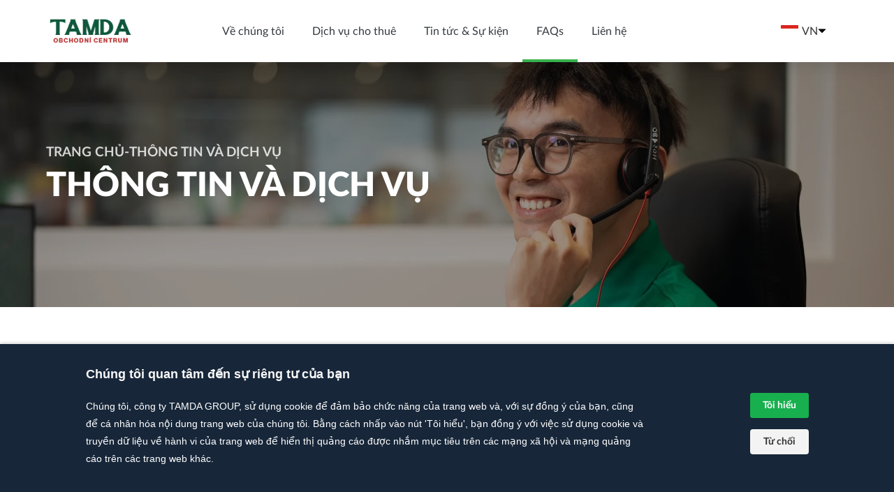

--- FILE ---
content_type: text/html; charset=utf-8
request_url: https://tamdaoc.eu/faqs
body_size: 16105
content:
<!DOCTYPE html><html lang="vi"><head><meta charSet="utf-8"/><meta charSet="utf-8"/><link data-next-font="" rel="preconnect" href="/" crossorigin="anonymous"/><link rel="preload" as="style" href="/_next/static/css/8e100a3e15416ce2.css"/><link rel="preload" as="script" href="https://www.googletagmanager.com/gtag/js?id=G-4R8V2HJSY3"/><link rel="preload" as="script" href="/_next/static/chunks/webpack-87bbc8ee7011c521.js"/><link rel="preload" as="script" href="/_next/static/chunks/main-898f2cac5c5b608b.js"/><link rel="preload" as="script" href="/_next/static/chunks/pages/_app-8d4bac15765637c8.js"/><link rel="preload" as="script" href="/_next/static/chunks/29107295-bb3ce0c628325113.js"/><link rel="preload" as="script" href="/_next/static/chunks/383-0595ebbee73daba3.js"/><link rel="preload" as="script" href="/_next/static/chunks/232-89e442fa08d47180.js"/><link rel="preload" as="script" href="/_next/static/chunks/733-3620865419bc19f8.js"/><link rel="preload" as="script" href="/_next/static/chunks/588-55b6338220a8eaf6.js"/><link rel="preload" as="script" href="/_next/static/chunks/484-ab0a78c6e55eb49c.js"/><link rel="preload" as="script" href="/_next/static/chunks/259-dcfbee47db3d05d9.js"/><link rel="preload" as="script" href="/_next/static/chunks/pages/faqs-765aeb216132ddb5.js"/><link rel="preload" as="script" href="/_next/static/PXVdG0H0a0WoJqzFO-3_X/_buildManifest.js"/><link rel="preload" as="script" href="/_next/static/PXVdG0H0a0WoJqzFO-3_X/_ssgManifest.js"/><link rel="preload" href="/_next/static/css/8e100a3e15416ce2.css" as="style"/><meta name="viewport" content="width=device-width"/><title>Thông Tin và Dịch Vụ - TAMDA OC</title><meta name="description" content="Thông Tin và Dịch Vụ"/><meta name="keywords"/><meta property="og:title" content="Thông Tin và Dịch Vụ"/><meta property="og:description" content="Thông Tin và Dịch Vụ"/><meta property="og:image" content="https://d300nzfp1n1jsy.cloudfront.net/DSC_01516_crop_040bb1974d.webp"/><meta name="twitter:title" content="Thông Tin và Dịch Vụ"/><meta name="twitter:description" content="Thông Tin và Dịch Vụ"/><meta name="twitter:image" content="https://d300nzfp1n1jsy.cloudfront.net/DSC_01516_crop_040bb1974d.webp"/><meta name="next-head-count" content="11"/><meta content="text/html; charset=utf-8" http-equiv="Content-Type"/><meta http-equiv="X-UA-Compatible" content="IE=edge"/><meta name="apple-mobile-web-app-status-bar-style" content=""/><meta name="apple-mobile-web-app-capable" content="yes"/><meta name="apple-mobile-web-app-status-bar-style" content="#18af4e"/><meta name="author" content="Tamda Group"/><link rel="apple-touch-icon" sizes="57x57" href="/apple-icon-57x57.png"/><link rel="apple-touch-icon" sizes="60x60" href="/apple-icon-60x60.png"/><link rel="apple-touch-icon" sizes="72x72" href="/apple-icon-72x72.png"/><link rel="apple-touch-icon" sizes="76x76" href="/apple-icon-76x76.png"/><link rel="apple-touch-icon" sizes="114x114" href="/apple-icon-114x114.png"/><link rel="apple-touch-icon" sizes="120x120" href="/apple-icon-120x120.png"/><link rel="apple-touch-icon" sizes="144x144" href="/apple-icon-144x144.png"/><link rel="apple-touch-icon" sizes="152x152" href="/apple-icon-152x152.png"/><link rel="apple-touch-icon" sizes="180x180" href="/apple-icon-180x180.png"/><link rel="icon" type="image/png" sizes="192x192" href="/android-icon-192x192.png"/><link rel="icon" type="image/png" sizes="32x32" href="/favicon-32x32.png"/><link rel="icon" type="image/png" sizes="96x96" href="/favicon-96x96.png"/><link rel="icon" type="image/png" sizes="16x16" href="/favicon-16x16.png"/><meta name="msapplication-TileColor" content="#18af4e"/><meta name="msapplication-TileImage" content="/ms-icon-144x144.png"/><meta name="theme-color" content="#18af4e"/><link rel="manifest" href="/manifest.json"/><script src="https://www.googletagmanager.com/gtag/js?id=G-4R8V2HJSY3"></script><script id="google-analytics">
            window.dataLayer = window.dataLayer || [];
            function gtag(){dataLayer.push(arguments);}
            gtag('js', new Date());
            gtag('config', 'G-4R8V2HJSY3');
          </script><link rel="stylesheet" href="/_next/static/css/8e100a3e15416ce2.css" data-n-g=""/><noscript data-n-css=""></noscript><script defer="" nomodule="" src="/_next/static/chunks/polyfills-c67a75d1b6f99dc8.js"></script><script src="/_next/static/chunks/webpack-87bbc8ee7011c521.js" defer=""></script><script src="/_next/static/chunks/main-898f2cac5c5b608b.js" defer=""></script><script src="/_next/static/chunks/pages/_app-8d4bac15765637c8.js" defer=""></script><script src="/_next/static/chunks/29107295-bb3ce0c628325113.js" defer=""></script><script src="/_next/static/chunks/383-0595ebbee73daba3.js" defer=""></script><script src="/_next/static/chunks/232-89e442fa08d47180.js" defer=""></script><script src="/_next/static/chunks/733-3620865419bc19f8.js" defer=""></script><script src="/_next/static/chunks/588-55b6338220a8eaf6.js" defer=""></script><script src="/_next/static/chunks/484-ab0a78c6e55eb49c.js" defer=""></script><script src="/_next/static/chunks/259-dcfbee47db3d05d9.js" defer=""></script><script src="/_next/static/chunks/pages/faqs-765aeb216132ddb5.js" defer=""></script><script src="/_next/static/PXVdG0H0a0WoJqzFO-3_X/_buildManifest.js" defer=""></script><script src="/_next/static/PXVdG0H0a0WoJqzFO-3_X/_ssgManifest.js" defer=""></script><style data-emotion="mantine 8ikt5o wtu51l fwzarb 16e524p a1fb5w 1cvk93i o795og 1s0zrft 1yhdl8u 15kuz7a z0w9t6 12pcmcc fat5g2 106vqgs 480qv8 1b0jbdi cy5d1a 1idka7d 1yw76h5 2luswk 1ly2v0g 12qsdnc ry6gdn 6vqbo6 evy6fp 3h26bs 1nzpkig 7w2qpg 1piaub1 ohkq3f 1bgfvz3 16eadtu 1ylvagb 1pi2pzd 1274po8 8copxi 1qxej7z 1swjpuc okc61n 1rpax7n slssfr 1jggmkl cieun5 1vidk3e ls3j8 1sjiog2 oz8amg 1sj33l0 1ig1zvo 1kv68fh 978a49 krsftw coo8rq 10a1wsh 1f911yd 1asw2sv 78eglz 15f3p7m 1mr39wo k4f53r 1uchvxf 12fnqpd 1758paz ysiilo s77962 1b93540 1vrrogy 1dokn5k 4uql3s 1dobc6p 1lndvof 1vulk3k xqtgyq">.mantine-8ikt5o{position:fixed;top:0;left:0;right:0;box-shadow:0 .5rem 1.25rem 0 rgba(0,0,0,.1);background:#FFFFFF;z-index:99;}.mantine-wtu51l{list-style-type:none;list-style:none;padding:0;margin:0;height:100%;}.mantine-fwzarb{height:100%;}.mantine-16e524p{height:100%;display:-webkit-box;display:-webkit-flex;display:-ms-flexbox;display:flex;-webkit-align-items:center;-webkit-box-align:center;-ms-flex-align:center;align-items:center;color:#343a40;font-weight:600;position:relative;}.mantine-16e524p:hover:after{width:100%;}.mantine-16e524p:after{position:absolute;left:0;bottom:0;content:"";height:0.25rem;width:0%;-webkit-transition:width .3s ease;transition:width .3s ease;background-color:#37b24d;}.mantine-a1fb5w{padding-left:1rem;padding-right:1rem;max-width:60rem;margin-left:auto;margin-right:auto;padding-left:1rem;padding-right:1rem;max-width:100%;height:5.5625rem;}@media (min-width: 36em){.mantine-a1fb5w{max-width:33.75rem;}}@media (min-width: 48em){.mantine-a1fb5w{max-width:45rem;}}@media (min-width: 62em){.mantine-a1fb5w{max-width:60rem;}}@media (min-width: 75em){.mantine-a1fb5w{max-width:73.75rem;}}@media (min-width: 87.5em){.mantine-a1fb5w{max-width:82.5rem;}}.mantine-1cvk93i{margin:calc(-1rem / 2);display:-webkit-box;display:-webkit-flex;display:-ms-flexbox;display:flex;-webkit-box-flex-wrap:wrap;-webkit-flex-wrap:wrap;-ms-flex-wrap:wrap;flex-wrap:wrap;-webkit-box-pack:start;-ms-flex-pack:start;-webkit-justify-content:flex-start;justify-content:flex-start;-webkit-align-items:stretch;-webkit-box-align:stretch;-ms-flex-align:stretch;align-items:stretch;margin:0rem;padding:0rem;height:100%;}@media (max-width: 47.9375em){.mantine-1cvk93i{display:none;}}.mantine-o795og{box-sizing:border-box;-webkit-box-flex:0;-webkit-flex-grow:0;-ms-flex-positive:0;flex-grow:0;padding:calc(1rem / 2);-webkit-flex-basis:100%;-ms-flex-preferred-size:100%;flex-basis:100%;-webkit-flex-shrink:0;-ms-flex-negative:0;flex-shrink:0;max-width:100%;margin:0rem;padding:0rem;}@media (min-width: 36em){.mantine-o795og{-webkit-flex-shrink:0;-ms-flex-negative:0;flex-shrink:0;}}@media (min-width: 48em){.mantine-o795og{-webkit-flex-basis:16.666666666666668%;-ms-flex-preferred-size:16.666666666666668%;flex-basis:16.666666666666668%;-webkit-flex-shrink:0;-ms-flex-negative:0;flex-shrink:0;max-width:16.666666666666668%;-webkit-box-flex:0;-webkit-flex-grow:0;-ms-flex-positive:0;flex-grow:0;}}@media (min-width: 62em){.mantine-o795og{-webkit-flex-shrink:0;-ms-flex-negative:0;flex-shrink:0;}}@media (min-width: 75em){.mantine-o795og{-webkit-flex-shrink:0;-ms-flex-negative:0;flex-shrink:0;}}@media (min-width: 87.5em){.mantine-o795og{-webkit-flex-shrink:0;-ms-flex-negative:0;flex-shrink:0;}}.mantine-1s0zrft{height:100%;display:-webkit-box;display:-webkit-flex;display:-ms-flexbox;display:flex;-webkit-align-items:center;-webkit-box-align:center;-ms-flex-align:center;align-items:center;}.mantine-1yhdl8u{box-sizing:border-box;-webkit-box-flex:0;-webkit-flex-grow:0;-ms-flex-positive:0;flex-grow:0;padding:calc(1rem / 2);-webkit-flex-basis:100%;-ms-flex-preferred-size:100%;flex-basis:100%;-webkit-flex-shrink:0;-ms-flex-negative:0;flex-shrink:0;max-width:100%;margin:0rem;padding:0rem;}@media (min-width: 36em){.mantine-1yhdl8u{-webkit-flex-shrink:0;-ms-flex-negative:0;flex-shrink:0;}}@media (min-width: 48em){.mantine-1yhdl8u{-webkit-flex-basis:75%;-ms-flex-preferred-size:75%;flex-basis:75%;-webkit-flex-shrink:0;-ms-flex-negative:0;flex-shrink:0;max-width:75%;-webkit-box-flex:0;-webkit-flex-grow:0;-ms-flex-positive:0;flex-grow:0;}}@media (min-width: 62em){.mantine-1yhdl8u{-webkit-flex-shrink:0;-ms-flex-negative:0;flex-shrink:0;}}@media (min-width: 75em){.mantine-1yhdl8u{-webkit-flex-shrink:0;-ms-flex-negative:0;flex-shrink:0;}}@media (min-width: 87.5em){.mantine-1yhdl8u{-webkit-flex-shrink:0;-ms-flex-negative:0;flex-shrink:0;}}.mantine-15kuz7a{margin:0rem;margin-right:160px;padding:0rem;height:100%;display:-webkit-box;display:-webkit-flex;display:-ms-flexbox;display:flex;-webkit-column-gap:20px;column-gap:20px;-webkit-align-items:center;-webkit-box-align:center;-ms-flex-align:center;align-items:center;-webkit-box-pack:center;-ms-flex-pack:center;-webkit-justify-content:center;justify-content:center;}.mantine-z0w9t6{font-family:Lato,san-serif;-webkit-tap-highlight-color:transparent;color:inherit;font-size:inherit;line-height:1.55;-webkit-text-decoration:none;text-decoration:none;font-size:1rem;font-weight:400;}.mantine-z0w9t6:focus{outline-offset:0.125rem;outline:0.125rem solid #51cf66;}.mantine-z0w9t6:focus:not(:focus-visible){outline:none;}.mantine-12pcmcc{box-sizing:border-box;-webkit-box-flex:0;-webkit-flex-grow:0;-ms-flex-positive:0;flex-grow:0;padding:calc(1rem / 2);-webkit-flex-basis:100%;-ms-flex-preferred-size:100%;flex-basis:100%;-webkit-flex-shrink:0;-ms-flex-negative:0;flex-shrink:0;max-width:100%;padding:0rem;}@media (min-width: 36em){.mantine-12pcmcc{-webkit-flex-shrink:0;-ms-flex-negative:0;flex-shrink:0;}}@media (min-width: 48em){.mantine-12pcmcc{-webkit-flex-basis:8.333333333333334%;-ms-flex-preferred-size:8.333333333333334%;flex-basis:8.333333333333334%;-webkit-flex-shrink:0;-ms-flex-negative:0;flex-shrink:0;max-width:8.333333333333334%;-webkit-box-flex:0;-webkit-flex-grow:0;-ms-flex-positive:0;flex-grow:0;}}@media (min-width: 62em){.mantine-12pcmcc{-webkit-flex-shrink:0;-ms-flex-negative:0;flex-shrink:0;}}@media (min-width: 75em){.mantine-12pcmcc{-webkit-flex-shrink:0;-ms-flex-negative:0;flex-shrink:0;}}@media (min-width: 87.5em){.mantine-12pcmcc{-webkit-flex-shrink:0;-ms-flex-negative:0;flex-shrink:0;}}.mantine-fat5g2{height:100%;display:-webkit-box;display:-webkit-flex;display:-ms-flexbox;display:flex;-webkit-align-items:center;-webkit-box-align:center;-ms-flex-align:center;align-items:center;-webkit-box-pack:justify;-webkit-justify-content:space-between;justify-content:space-between;}.mantine-106vqgs{box-sizing:border-box;display:-webkit-box;display:-webkit-flex;display:-ms-flexbox;display:flex;-webkit-flex-direction:row;-ms-flex-direction:row;flex-direction:row;-webkit-align-items:center;-webkit-box-align:center;-ms-flex-align:center;align-items:center;-webkit-box-flex-wrap:wrap;-webkit-flex-wrap:wrap;-ms-flex-wrap:wrap;flex-wrap:wrap;-webkit-box-pack:center;-ms-flex-pack:center;-webkit-justify-content:center;justify-content:center;gap:1rem;}.mantine-106vqgs>*{box-sizing:border-box;-webkit-box-flex:0;-webkit-flex-grow:0;-ms-flex-positive:0;flex-grow:0;}.mantine-1b0jbdi{display:-webkit-box;display:-webkit-flex;display:-ms-flexbox;display:flex;gap:0.1875rem;-webkit-align-items:center;-webkit-box-align:center;-ms-flex-align:center;align-items:center;-webkit-box-pack:center;-ms-flex-pack:center;-webkit-justify-content:center;justify-content:center;}.mantine-cy5d1a{font-family:Lato,san-serif;-webkit-tap-highlight-color:transparent;color:inherit;font-size:inherit;line-height:1.55;-webkit-text-decoration:none;text-decoration:none;margin-left:0.3125rem;}.mantine-cy5d1a:focus{outline-offset:0.125rem;outline:0.125rem solid #51cf66;}.mantine-cy5d1a:focus:not(:focus-visible){outline:none;}.mantine-1idka7d{display:block;height:19px;-webkit-align-items:center;-webkit-box-align:center;-ms-flex-align:center;align-items:center;cursor:pointer;pointer-events:auto;color:#f6f5fa;margin-left:5px;background:none;border:none;outline:none;}.mantine-1yw76h5{font-size:16px;line-height:26px;cursor:pointer;box-sizing:border-box;pointer-events:auto;width:24px;height:18px;position:relative;display:block;color:#18af4e;}.mantine-1yw76h5>i{color:#18af4e;box-sizing:border-box;-webkit-transition:all .3s cubic-bezier(.645,.045,.355,1);transition:all .3s cubic-bezier(.645,.045,.355,1);top:50%;left:0;margin-top:-1px;width:100%;height:2px;background:currentColor;position:absolute;}.mantine-1yw76h5>i:before,.mantine-1yw76h5>i:after{left:50%;width:100%;height:100%;background:inherit;content:"";-webkit-transition:width .3s cubic-bezier(.645,.045,.355,1);transition:width .3s cubic-bezier(.645,.045,.355,1);-webkit-transform:translate(-50%);-moz-transform:translate(-50%);-ms-transform:translate(-50%);transform:translate(-50%);position:absolute;}.mantine-1yw76h5>i:before{top:-8px;}.mantine-1yw76h5>i:after{top:8px;}.mantine-2luswk{height:60px;width:auto;}.mantine-1ly2v0g{margin:calc(-1rem / 2);display:-webkit-box;display:-webkit-flex;display:-ms-flexbox;display:flex;-webkit-box-flex-wrap:wrap;-webkit-flex-wrap:wrap;-ms-flex-wrap:wrap;flex-wrap:wrap;-webkit-box-pack:start;-ms-flex-pack:start;-webkit-justify-content:flex-start;justify-content:flex-start;-webkit-align-items:stretch;-webkit-box-align:stretch;-ms-flex-align:stretch;align-items:stretch;-webkit-box-pack:center;-ms-flex-pack:center;-webkit-justify-content:center;justify-content:center;-webkit-align-items:center;-webkit-box-align:center;-ms-flex-align:center;align-items:center;height:100%;margin:0;}@media (min-width: 48em){.mantine-1ly2v0g{display:none;}}.mantine-12qsdnc{box-sizing:border-box;-webkit-box-flex:0;-webkit-flex-grow:0;-ms-flex-positive:0;flex-grow:0;padding:calc(1rem / 2);-webkit-flex-basis:16.666666666666668%;-ms-flex-preferred-size:16.666666666666668%;flex-basis:16.666666666666668%;-webkit-flex-shrink:0;-ms-flex-negative:0;flex-shrink:0;max-width:16.666666666666668%;padding:0rem;}@media (min-width: 36em){.mantine-12qsdnc{-webkit-flex-shrink:0;-ms-flex-negative:0;flex-shrink:0;}}@media (min-width: 48em){.mantine-12qsdnc{-webkit-flex-shrink:0;-ms-flex-negative:0;flex-shrink:0;}}@media (min-width: 62em){.mantine-12qsdnc{-webkit-flex-shrink:0;-ms-flex-negative:0;flex-shrink:0;}}@media (min-width: 75em){.mantine-12qsdnc{-webkit-flex-shrink:0;-ms-flex-negative:0;flex-shrink:0;}}@media (min-width: 87.5em){.mantine-12qsdnc{-webkit-flex-shrink:0;-ms-flex-negative:0;flex-shrink:0;}}.mantine-ry6gdn{box-sizing:border-box;-webkit-box-flex:0;-webkit-flex-grow:0;-ms-flex-positive:0;flex-grow:0;padding:calc(1rem / 2);-webkit-flex-basis:66.66666666666667%;-ms-flex-preferred-size:66.66666666666667%;flex-basis:66.66666666666667%;-webkit-flex-shrink:0;-ms-flex-negative:0;flex-shrink:0;max-width:66.66666666666667%;max-height:100%;text-align:center;padding:0rem;}@media (min-width: 36em){.mantine-ry6gdn{-webkit-flex-shrink:0;-ms-flex-negative:0;flex-shrink:0;}}@media (min-width: 48em){.mantine-ry6gdn{-webkit-flex-shrink:0;-ms-flex-negative:0;flex-shrink:0;}}@media (min-width: 62em){.mantine-ry6gdn{-webkit-flex-shrink:0;-ms-flex-negative:0;flex-shrink:0;}}@media (min-width: 75em){.mantine-ry6gdn{-webkit-flex-shrink:0;-ms-flex-negative:0;flex-shrink:0;}}@media (min-width: 87.5em){.mantine-ry6gdn{-webkit-flex-shrink:0;-ms-flex-negative:0;flex-shrink:0;}}.mantine-6vqbo6{position:fixed;top:0;left:0;width:100%;height:100%;background:rgba(0,0,0,.6);-webkit-transition:all .3s cubic-bezier(.645,.045,.355,1);transition:all .3s cubic-bezier(.645,.045,.355,1);z-index:999;opacity:0;visibility:hidden;}.mantine-evy6fp{display:-webkit-box;display:-webkit-flex;display:-ms-flexbox;display:flex;-webkit-align-items:center;-webkit-box-align:center;-ms-flex-align:center;align-items:center;-webkit-box-pack:center;-ms-flex-pack:center;-webkit-justify-content:center;justify-content:center;height:80px;position:relative;border-bottom:1px solid #e5e5e5;padding:0.5rem;}.mantine-evy6fp a img{max-width:100px;height:auto;}.mantine-3h26bs{right:.5rem;background:none;width:40px;height:40px;position:absolute;-webkit-flex-shrink:0;-ms-flex-negative:0;flex-shrink:0;padding:0;border:none;cursor:pointer;}.mantine-3h26bs:after{-webkit-transform:rotate(45deg);-moz-transform:rotate(45deg);-ms-transform:rotate(45deg);transform:rotate(45deg);}.mantine-3h26bs:before{-webkit-transform:rotate(-45deg);-moz-transform:rotate(-45deg);-ms-transform:rotate(-45deg);transform:rotate(-45deg);}.mantine-3h26bs:before,.mantine-3h26bs:after{top:19px;left:8px;content:"";width:24px;height:3px;transform-origin:50% 50%;-webkit-transition:all .3s cubic-bezier(.645,.045,.355,1);transition:all .3s cubic-bezier(.645,.045,.355,1);position:absolute;background:#37b24d;}.mantine-1nzpkig{font-size:16px;line-height:26px;visibility:visible;box-sizing:border-box;background:#ffffff;width:400px;max-width:80%;height:100%;text-align:left;-webkit-transition:all .3s;transition:all .3s;overflow-y:auto;cursor:default;position:relative;-webkit-transform:translateX(-100%);-moz-transform:translateX(-100%);-ms-transform:translateX(-100%);transform:translateX(-100%);}.mantine-7w2qpg{padding:0.5rem;}.mantine-1piaub1{list-style-type:none;padding:0;margin:0;}.mantine-1piaub1 li{border-bottom:1px solid #e5e5e5;}.mantine-1piaub1 li a{padding:1rem;font-weight:600;display:block;color:#333;}.mantine-ohkq3f{box-sizing:border-box;-webkit-box-flex:0;-webkit-flex-grow:0;-ms-flex-positive:0;flex-grow:0;padding:calc(1rem / 2);-webkit-flex-basis:100%;-ms-flex-preferred-size:100%;flex-basis:100%;-webkit-flex-shrink:0;-ms-flex-negative:0;flex-shrink:0;max-width:100%;}@media (min-width: 36em){.mantine-ohkq3f{-webkit-flex-shrink:0;-ms-flex-negative:0;flex-shrink:0;}}@media (min-width: 48em){.mantine-ohkq3f{-webkit-flex-basis:33.333333333333336%;-ms-flex-preferred-size:33.333333333333336%;flex-basis:33.333333333333336%;-webkit-flex-shrink:0;-ms-flex-negative:0;flex-shrink:0;max-width:33.333333333333336%;-webkit-box-flex:0;-webkit-flex-grow:0;-ms-flex-positive:0;flex-grow:0;}}@media (min-width: 62em){.mantine-ohkq3f{-webkit-flex-shrink:0;-ms-flex-negative:0;flex-shrink:0;}}@media (min-width: 75em){.mantine-ohkq3f{-webkit-flex-shrink:0;-ms-flex-negative:0;flex-shrink:0;}}@media (min-width: 87.5em){.mantine-ohkq3f{-webkit-flex-shrink:0;-ms-flex-negative:0;flex-shrink:0;}}.mantine-1bgfvz3{background-color:#F7F7F7;position:relative;border-top:1px solid rgba(0, 0, 0, 0.1);border-bottom:1px solid rgba(0, 0, 0, 0.1);}.mantine-16eadtu{font-weight:400;font-size:16px;margin-bottom:0;color:#000000;}.mantine-1ylvagb{border-top:1px solid rgba(0, 0, 0, 0.1);}@media (max-width: 47.9375em){.mantine-1pi2pzd{width:50%;margin-top:1rem;}}.mantine-1274po8{padding-left:1rem;padding-right:1rem;max-width:60rem;margin-left:auto;margin-right:auto;padding-left:1rem;padding-right:1rem;max-width:100%;}@media (min-width: 36em){.mantine-1274po8{max-width:33.75rem;}}@media (min-width: 48em){.mantine-1274po8{max-width:45rem;}}@media (min-width: 62em){.mantine-1274po8{max-width:60rem;}}@media (min-width: 75em){.mantine-1274po8{max-width:73.75rem;}}@media (min-width: 87.5em){.mantine-1274po8{max-width:82.5rem;}}.mantine-8copxi{padding-left:1rem;padding-right:1rem;max-width:60rem;margin-left:auto;margin-right:auto;padding-left:1rem;padding-right:1rem;max-width:100%;padding:0 29px 0 53px;display:-webkit-box;display:-webkit-flex;display:-ms-flexbox;display:flex;-webkit-flex-direction:row;-ms-flex-direction:row;flex-direction:row;position:absolute;height:68px;top:0;left:50%;-webkit-transform:translate(-50%, -50%);-moz-transform:translate(-50%, -50%);-ms-transform:translate(-50%, -50%);transform:translate(-50%, -50%);background-color:#FFFFFF;-webkit-align-items:center;-webkit-box-align:center;-ms-flex-align:center;align-items:center;-webkit-box-pack:space-around;-ms-flex-pack:space-around;-webkit-justify-content:space-around;justify-content:space-around;box-shadow:0px 0px 10px rgba(0, 0, 0, 0.1);border-radius:8px;margin:0rem;}@media (min-width: 36em){.mantine-8copxi{max-width:33.75rem;}}@media (min-width: 48em){.mantine-8copxi{max-width:45rem;}}@media (min-width: 62em){.mantine-8copxi{max-width:60rem;}}@media (min-width: 75em){.mantine-8copxi{max-width:73.75rem;}}@media (min-width: 87.5em){.mantine-8copxi{max-width:82.5rem;}}@media (max-width: 47.9375em){.mantine-8copxi{-webkit-flex-direction:column;-ms-flex-direction:column;flex-direction:column;-webkit-box-pack:center;-ms-flex-pack:center;-webkit-justify-content:center;justify-content:center;-webkit-align-items:center;-webkit-box-align:center;-ms-flex-align:center;align-items:center;height:auto;padding:1rem 2rem;}.mantine-8copxi >div{margin-right:0;}}.mantine-1qxej7z{font-family:Lato,san-serif;-webkit-tap-highlight-color:transparent;color:inherit;font-size:inherit;line-height:1.55;-webkit-text-decoration:none;text-decoration:none;margin-right:2.9375rem;font-size:1rem;font-weight:400;}.mantine-1qxej7z:focus{outline-offset:0.125rem;outline:0.125rem solid #51cf66;}.mantine-1qxej7z:focus:not(:focus-visible){outline:none;}.mantine-1swjpuc{color:#F08A21;-webkit-align-items:center;-webkit-box-align:center;-ms-flex-align:center;align-items:center;margin-right:2.5rem;display:-webkit-box;display:-webkit-flex;display:-ms-flexbox;display:flex;}.mantine-1swjpuc>img{color:#F08A21;margin-right:5px;}.mantine-okc61n{font-family:Lato,san-serif;-webkit-tap-highlight-color:transparent;color:inherit;font-size:inherit;line-height:1.55;-webkit-text-decoration:none;text-decoration:none;}.mantine-okc61n:focus{outline-offset:0.125rem;outline:0.125rem solid #51cf66;}.mantine-okc61n:focus:not(:focus-visible){outline:none;}.mantine-1rpax7n{color:#F08A21;-webkit-align-items:center;-webkit-box-align:center;-ms-flex-align:center;align-items:center;display:-webkit-box;display:-webkit-flex;display:-ms-flexbox;display:flex;}.mantine-1rpax7n>img{color:#F08A21;margin-right:5px;}.mantine-slssfr{margin:calc(-1rem / 2);display:-webkit-box;display:-webkit-flex;display:-ms-flexbox;display:flex;-webkit-box-flex-wrap:wrap;-webkit-flex-wrap:wrap;-ms-flex-wrap:wrap;flex-wrap:wrap;-webkit-box-pack:start;-ms-flex-pack:start;-webkit-justify-content:flex-start;justify-content:flex-start;-webkit-align-items:stretch;-webkit-box-align:stretch;-ms-flex-align:stretch;align-items:stretch;margin:0rem;padding:0rem;}.mantine-1jggmkl{display:-webkit-box;display:-webkit-flex;display:-ms-flexbox;display:flex;}.mantine-cieun5{margin:calc(-1rem / 2);display:-webkit-box;display:-webkit-flex;display:-ms-flexbox;display:flex;-webkit-box-flex-wrap:wrap;-webkit-flex-wrap:wrap;-ms-flex-wrap:wrap;flex-wrap:wrap;-webkit-box-pack:start;-ms-flex-pack:start;-webkit-justify-content:flex-start;justify-content:flex-start;-webkit-align-items:stretch;-webkit-box-align:stretch;-ms-flex-align:stretch;align-items:stretch;-webkit-flex-direction:column;-ms-flex-direction:column;flex-direction:column;margin:0rem;padding:0rem;width:100%;}.mantine-cieun5>img{margin:0 auto;margin-top:47px;}@media (max-width: 47.9375em){.mantine-cieun5{padding:0 1rem;}}.mantine-1vidk3e{margin:calc(-1rem / 2);display:-webkit-box;display:-webkit-flex;display:-ms-flexbox;display:flex;-webkit-box-flex-wrap:wrap;-webkit-flex-wrap:wrap;-ms-flex-wrap:wrap;flex-wrap:wrap;-webkit-box-pack:start;-ms-flex-pack:start;-webkit-justify-content:flex-start;justify-content:flex-start;-webkit-align-items:stretch;-webkit-box-align:stretch;-ms-flex-align:stretch;align-items:stretch;margin:0rem;margin-top:1.125rem;padding:0rem;}.mantine-ls3j8{box-sizing:border-box;-webkit-box-flex:0;-webkit-flex-grow:0;-ms-flex-positive:0;flex-grow:0;padding:calc(1rem / 2);-webkit-flex-basis:100%;-ms-flex-preferred-size:100%;flex-basis:100%;-webkit-flex-shrink:0;-ms-flex-negative:0;flex-shrink:0;max-width:100%;}@media (min-width: 36em){.mantine-ls3j8{-webkit-flex-shrink:0;-ms-flex-negative:0;flex-shrink:0;}}@media (min-width: 48em){.mantine-ls3j8{-webkit-flex-basis:41.66666666666667%;-ms-flex-preferred-size:41.66666666666667%;flex-basis:41.66666666666667%;-webkit-flex-shrink:0;-ms-flex-negative:0;flex-shrink:0;max-width:41.66666666666667%;-webkit-box-flex:0;-webkit-flex-grow:0;-ms-flex-positive:0;flex-grow:0;}}@media (min-width: 62em){.mantine-ls3j8{-webkit-flex-shrink:0;-ms-flex-negative:0;flex-shrink:0;}}@media (min-width: 75em){.mantine-ls3j8{-webkit-flex-shrink:0;-ms-flex-negative:0;flex-shrink:0;}}@media (min-width: 87.5em){.mantine-ls3j8{-webkit-flex-shrink:0;-ms-flex-negative:0;flex-shrink:0;}}.mantine-1sjiog2{font-family:Lato,san-serif;-webkit-tap-highlight-color:transparent;color:inherit;font-size:inherit;line-height:1.55;-webkit-text-decoration:none;text-decoration:none;color:#19B04E;font-size:16px;font-weight:700;margin-bottom:1rem;}.mantine-1sjiog2:focus{outline-offset:0.125rem;outline:0.125rem solid #51cf66;}.mantine-1sjiog2:focus:not(:focus-visible){outline:none;}.mantine-oz8amg{margin-bottom:1rem;-webkit-align-items:center;-webkit-box-align:center;-ms-flex-align:center;align-items:center;display:-webkit-box;display:-webkit-flex;display:-ms-flexbox;display:flex;}.mantine-oz8amg>div{margin-bottom:0;}.mantine-oz8amg>img{margin-right:16px;}.mantine-1sj33l0{font-family:Lato,san-serif;-webkit-tap-highlight-color:transparent;color:inherit;font-size:inherit;line-height:1.55;-webkit-text-decoration:none;text-decoration:none;font-weight:400;font-size:16px;margin-bottom:0;color:#000000;}.mantine-1sj33l0:focus{outline-offset:0.125rem;outline:0.125rem solid #51cf66;}.mantine-1sj33l0:focus:not(:focus-visible){outline:none;}.mantine-1ig1zvo{box-sizing:border-box;-webkit-box-flex:0;-webkit-flex-grow:0;-ms-flex-positive:0;flex-grow:0;padding:calc(1rem / 2);-webkit-flex-basis:100%;-ms-flex-preferred-size:100%;flex-basis:100%;-webkit-flex-shrink:0;-ms-flex-negative:0;flex-shrink:0;max-width:100%;}@media (min-width: 36em){.mantine-1ig1zvo{-webkit-flex-shrink:0;-ms-flex-negative:0;flex-shrink:0;}}@media (min-width: 48em){.mantine-1ig1zvo{-webkit-flex-basis:25%;-ms-flex-preferred-size:25%;flex-basis:25%;-webkit-flex-shrink:0;-ms-flex-negative:0;flex-shrink:0;max-width:25%;-webkit-box-flex:0;-webkit-flex-grow:0;-ms-flex-positive:0;flex-grow:0;}}@media (min-width: 62em){.mantine-1ig1zvo{-webkit-flex-shrink:0;-ms-flex-negative:0;flex-shrink:0;}}@media (min-width: 75em){.mantine-1ig1zvo{-webkit-flex-shrink:0;-ms-flex-negative:0;flex-shrink:0;}}@media (min-width: 87.5em){.mantine-1ig1zvo{-webkit-flex-shrink:0;-ms-flex-negative:0;flex-shrink:0;}}.mantine-1kv68fh{font-family:Lato,san-serif;-webkit-tap-highlight-color:transparent;color:inherit;font-size:inherit;line-height:1.55;-webkit-text-decoration:none;text-decoration:none;margin-bottom:.725rem;}.mantine-1kv68fh:focus{outline-offset:0.125rem;outline:0.125rem solid #51cf66;}.mantine-1kv68fh:focus:not(:focus-visible){outline:none;}.mantine-978a49{margin:0rem;padding:0rem;height:4.375rem;display:-webkit-box;display:-webkit-flex;display:-ms-flexbox;display:flex;-webkit-align-items:center;-webkit-box-align:center;-ms-flex-align:center;align-items:center;-webkit-box-pack:justify;-webkit-justify-content:space-between;justify-content:space-between;}@media (max-width: 47.9375em){.mantine-978a49{padding:1rem;-webkit-box-pack:center;-ms-flex-pack:center;-webkit-justify-content:center;justify-content:center;-webkit-align-items:center;-webkit-box-align:center;-ms-flex-align:center;align-items:center;-webkit-flex-direction:column-reverse;-ms-flex-direction:column-reverse;flex-direction:column-reverse;height:auto;text-align:center;}}.mantine-krsftw{font-family:Lato,san-serif;-webkit-tap-highlight-color:transparent;color:inherit;font-size:inherit;line-height:1.55;-webkit-text-decoration:none;text-decoration:none;font-size:0.875rem;font-weight:400;}.mantine-krsftw:focus{outline-offset:0.125rem;outline:0.125rem solid #51cf66;}.mantine-krsftw:focus:not(:focus-visible){outline:none;}@media (max-width: 47.9375em){.mantine-krsftw{font-size:12px;line-height:1.2;margin-top:12px;}}.mantine-coo8rq{display:-webkit-box;display:-webkit-flex;display:-ms-flexbox;display:flex;gap:.8rem;}.mantine-10a1wsh{height:100%;display:-webkit-box;display:-webkit-flex;display:-ms-flexbox;display:flex;-webkit-align-items:center;-webkit-box-align:center;-ms-flex-align:center;align-items:center;color:#343a40;font-weight:600;position:relative;}.mantine-10a1wsh:hover:after{width:100%;}.mantine-10a1wsh:after{position:absolute;left:0;bottom:0;content:"";height:0.25rem;width:0%;-webkit-transition:width .3s ease;transition:width .3s ease;background-color:#37b24d;}.mantine-10a1wsh:after{width:100%;}.mantine-1f911yd{width:100%;height:min(100vw, 27.5rem);-webkit-align-items:center;-webkit-box-align:center;-ms-flex-align:center;align-items:center;padding:0;margin:0;position:relative;}.mantine-1f911yd>img{position:absolute;height:100%;width:100%;object-fit:cover;z-index:-1;}.mantine-1f911yd>img:after{content:"";position:absolute;left:0;right:0;bottom:0;top:0;background:rgba(0,0,0,.4);}.mantine-1f911yd:after{content:"";top:0;position:absolute;left:0;width:100%;height:100%;background:rgba(0, 0, 0, 0.4);z-index:-1;}.mantine-1asw2sv{padding-top:4rem;}@media (max-width: 47.9375em){.mantine-1asw2sv{text-align:center;width:100%;}}.mantine-78eglz{text-transform:uppercase;color:rgba(255, 255, 255, 0.8);}.mantine-78eglz.breadcrumb-divider:last-child{display:none;}.mantine-15f3p7m{padding-left:1rem;padding-right:1rem;max-width:60rem;margin-left:auto;margin-right:auto;padding-left:1rem;padding-right:1rem;max-width:100%;height:100%;display:-webkit-box;display:-webkit-flex;display:-ms-flexbox;display:flex;-webkit-align-items:center;-webkit-box-align:center;-ms-flex-align:center;align-items:center;width:100%;}@media (min-width: 36em){.mantine-15f3p7m{max-width:33.75rem;}}@media (min-width: 48em){.mantine-15f3p7m{max-width:45rem;}}@media (min-width: 62em){.mantine-15f3p7m{max-width:60rem;}}@media (min-width: 75em){.mantine-15f3p7m{max-width:73.75rem;}}@media (min-width: 87.5em){.mantine-15f3p7m{max-width:82.5rem;}}.mantine-1mr39wo{font-size:1rem;font-weight:700;display:-webkit-box;display:-webkit-flex;display:-ms-flexbox;display:flex;gap:.5rem;-webkit-box-pack:center;-ms-flex-pack:center;-webkit-justify-content:center;justify-content:center;}@media (min-width: 48em){.mantine-1mr39wo{font-size:1.2rem;}}@media (min-width: 48em){.mantine-1mr39wo{-webkit-box-pack:start;-ms-flex-pack:start;-webkit-justify-content:start;justify-content:start;}}.mantine-k4f53r{font-family:Lato,san-serif;-webkit-tap-highlight-color:transparent;color:inherit;font-size:inherit;line-height:1.55;-webkit-text-decoration:none;text-decoration:none;text-transform:uppercase;color:rgba(255, 255, 255, 0.8);}.mantine-k4f53r:focus{outline-offset:0.125rem;outline:0.125rem solid #51cf66;}.mantine-k4f53r:focus:not(:focus-visible){outline:none;}.mantine-k4f53r.breadcrumb-divider:last-child{display:none;}.mantine-1uchvxf{font-family:Lato,san-serif;-webkit-tap-highlight-color:transparent;color:inherit;font-size:inherit;line-height:1.55;-webkit-text-decoration:none;text-decoration:none;color:#FFFFFF;font-size:1.2rem;font-weight:800;line-height:1.4;}.mantine-1uchvxf:focus{outline-offset:0.125rem;outline:0.125rem solid #51cf66;}.mantine-1uchvxf:focus:not(:focus-visible){outline:none;}@media (min-width: 48em){.mantine-1uchvxf{font-size:3rem;}}.mantine-12fnqpd{padding-left:1rem;padding-right:1rem;max-width:60rem;margin-left:auto;margin-right:auto;padding-left:1rem;padding-right:1rem;max-width:100%;margin-top:3rem;margin-bottom:6.875rem;}@media (min-width: 36em){.mantine-12fnqpd{max-width:33.75rem;}}@media (min-width: 48em){.mantine-12fnqpd{max-width:45rem;}}@media (min-width: 62em){.mantine-12fnqpd{max-width:60rem;}}@media (min-width: 75em){.mantine-12fnqpd{max-width:73.75rem;}}@media (min-width: 87.5em){.mantine-12fnqpd{max-width:82.5rem;}}.mantine-1758paz{padding-left:1rem;padding-right:1rem;max-width:100%;margin-left:auto;margin-right:auto;padding-left:1rem;padding-right:1rem;max-width:100%;margin:0rem;margin-top:4.3125rem;padding:0rem;}@media (min-width: 36em){.mantine-1758paz{max-width:33.75rem;}}@media (min-width: 48em){.mantine-1758paz{max-width:45rem;}}@media (min-width: 62em){.mantine-1758paz{max-width:60rem;}}@media (min-width: 75em){.mantine-1758paz{max-width:73.75rem;}}@media (min-width: 87.5em){.mantine-1758paz{max-width:82.5rem;}}.mantine-ysiilo{margin:calc(-1rem / 2);display:-webkit-box;display:-webkit-flex;display:-ms-flexbox;display:flex;-webkit-box-flex-wrap:wrap;-webkit-flex-wrap:wrap;-ms-flex-wrap:wrap;flex-wrap:wrap;-webkit-box-pack:start;-ms-flex-pack:start;-webkit-justify-content:flex-start;justify-content:flex-start;-webkit-align-items:stretch;-webkit-box-align:stretch;-ms-flex-align:stretch;align-items:stretch;margin:0rem;padding:0rem;}@media (max-width: 47.9375em){.mantine-ysiilo{gap:2rem;}}.mantine-s77962{box-sizing:border-box;-webkit-box-flex:0;-webkit-flex-grow:0;-ms-flex-positive:0;flex-grow:0;padding:calc(1rem / 2);-webkit-flex-basis:100%;-ms-flex-preferred-size:100%;flex-basis:100%;-webkit-flex-shrink:0;-ms-flex-negative:0;flex-shrink:0;max-width:100%;margin:0rem;padding:0rem;}@media (min-width: 36em){.mantine-s77962{-webkit-flex-shrink:0;-ms-flex-negative:0;flex-shrink:0;}}@media (min-width: 48em){.mantine-s77962{-webkit-flex-basis:29.166666666666668%;-ms-flex-preferred-size:29.166666666666668%;flex-basis:29.166666666666668%;-webkit-flex-shrink:0;-ms-flex-negative:0;flex-shrink:0;max-width:29.166666666666668%;-webkit-box-flex:0;-webkit-flex-grow:0;-ms-flex-positive:0;flex-grow:0;}}@media (min-width: 62em){.mantine-s77962{-webkit-flex-shrink:0;-ms-flex-negative:0;flex-shrink:0;}}@media (min-width: 75em){.mantine-s77962{-webkit-flex-shrink:0;-ms-flex-negative:0;flex-shrink:0;}}@media (min-width: 87.5em){.mantine-s77962{-webkit-flex-shrink:0;-ms-flex-negative:0;flex-shrink:0;}}.mantine-1b93540{font-family:Lato,san-serif;-webkit-tap-highlight-color:transparent;color:inherit;font-size:inherit;line-height:1.55;-webkit-text-decoration:none;text-decoration:none;margin-bottom:1.3125rem;padding-left:1.3125rem;font-size:1.25rem;font-weight:700;}.mantine-1b93540:focus{outline-offset:0.125rem;outline:0.125rem solid #51cf66;}.mantine-1b93540:focus:not(:focus-visible){outline:none;}.mantine-1vrrogy{margin:0rem;padding:0rem;width:100%;display:-webkit-box;display:-webkit-flex;display:-ms-flexbox;display:flex;-webkit-flex-direction:column;-ms-flex-direction:column;flex-direction:column;}@media (max-width: 47.9375em){.mantine-1vrrogy{-webkit-flex-direction:row;-ms-flex-direction:row;flex-direction:row;-webkit-box-flex-wrap:wrap;-webkit-flex-wrap:wrap;-ms-flex-wrap:wrap;flex-wrap:wrap;gap:0.5rem;-webkit-box-pack:center;-ms-flex-pack:center;-webkit-justify-content:center;justify-content:center;}}.mantine-1dokn5k{height:41px;width:100%;display:-webkit-box;display:-webkit-flex;display:-ms-flexbox;display:flex;-webkit-align-items:center;-webkit-box-align:center;-ms-flex-align:center;align-items:center;-webkit-box-pack:start;-ms-flex-pack:start;-webkit-justify-content:flex-start;justify-content:flex-start;padding-left:21px;cursor:pointer;box-sizing:border-box;background-color:#F7F7F7;}@media (max-width: 47.9375em){.mantine-1dokn5k{padding:0 1rem;width:auto;}}.mantine-1dokn5k>div{font-weight:bold;}@media (max-width: 47.9375em){.mantine-1dokn5k{background:#37b24d;color:#FFF;}}.mantine-4uql3s{font-family:Lato,san-serif;-webkit-tap-highlight-color:transparent;color:inherit;font-size:inherit;line-height:1.55;-webkit-text-decoration:none;text-decoration:none;font-size:0.875rem;font-weight:400;}.mantine-4uql3s:focus{outline-offset:0.125rem;outline:0.125rem solid #51cf66;}.mantine-4uql3s:focus:not(:focus-visible){outline:none;}.mantine-1dobc6p{height:41px;width:100%;display:-webkit-box;display:-webkit-flex;display:-ms-flexbox;display:flex;-webkit-align-items:center;-webkit-box-align:center;-ms-flex-align:center;align-items:center;-webkit-box-pack:start;-ms-flex-pack:start;-webkit-justify-content:flex-start;justify-content:flex-start;padding-left:21px;cursor:pointer;box-sizing:border-box;}@media (max-width: 47.9375em){.mantine-1dobc6p{padding:0 1rem;width:auto;}}.mantine-1lndvof{box-sizing:border-box;-webkit-box-flex:0;-webkit-flex-grow:0;-ms-flex-positive:0;flex-grow:0;padding:calc(1rem / 2);-webkit-flex-basis:100%;-ms-flex-preferred-size:100%;flex-basis:100%;-webkit-flex-shrink:0;-ms-flex-negative:0;flex-shrink:0;max-width:100%;margin:0rem;padding:0rem;padding-left:2.5rem;}@media (min-width: 36em){.mantine-1lndvof{-webkit-flex-shrink:0;-ms-flex-negative:0;flex-shrink:0;}}@media (min-width: 48em){.mantine-1lndvof{-webkit-flex-basis:70.83333333333333%;-ms-flex-preferred-size:70.83333333333333%;flex-basis:70.83333333333333%;-webkit-flex-shrink:0;-ms-flex-negative:0;flex-shrink:0;max-width:70.83333333333333%;-webkit-box-flex:0;-webkit-flex-grow:0;-ms-flex-positive:0;flex-grow:0;}}@media (min-width: 62em){.mantine-1lndvof{-webkit-flex-shrink:0;-ms-flex-negative:0;flex-shrink:0;}}@media (min-width: 75em){.mantine-1lndvof{-webkit-flex-shrink:0;-ms-flex-negative:0;flex-shrink:0;}}@media (min-width: 87.5em){.mantine-1lndvof{-webkit-flex-shrink:0;-ms-flex-negative:0;flex-shrink:0;}}.mantine-1vulk3k{font-family:Lato,san-serif;-webkit-tap-highlight-color:transparent;color:inherit;font-size:inherit;line-height:1.55;-webkit-text-decoration:none;text-decoration:none;margin-bottom:1.3125rem;font-size:1.25rem;font-weight:700;}.mantine-1vulk3k:focus{outline-offset:0.125rem;outline:0.125rem solid #51cf66;}.mantine-1vulk3k:focus:not(:focus-visible){outline:none;}.mantine-xqtgyq{margin:0rem;padding:0rem;width:100%;display:-webkit-box;display:-webkit-flex;display:-ms-flexbox;display:flex;-webkit-flex-direction:column;-ms-flex-direction:column;flex-direction:column;}</style></head><body><div id="__next"><main><style data-emotion="css-global 1w883ez">html{font-family:sans-serif;line-height:1.15;-webkit-text-size-adjust:100%;-moz-text-size-adjust:100%;-ms-text-size-adjust:100%;text-size-adjust:100%;}body{margin:0;}article,aside,footer,header,nav,section,figcaption,figure,main{display:block;}h1{font-size:2em;}hr{box-sizing:content-box;height:0;overflow:visible;}pre{font-family:monospace,monospace;font-size:1em;}a{background:transparent;text-decoration-skip:objects;}a:active,a:hover{outline-width:0;}abbr[title]{border-bottom:none;-webkit-text-decoration:underline;text-decoration:underline;}b,strong{font-weight:bolder;}code,kbp,samp{font-family:monospace,monospace;font-size:1em;}dfn{font-style:italic;}mark{background-color:#ff0;color:#000;}small{font-size:80%;}sub,sup{font-size:75%;line-height:0;position:relative;vertical-align:baseline;}sup{top:-0.5em;}sub{bottom:-0.25em;}audio,video{display:inline-block;}audio:not([controls]){display:none;height:0;}img{border-style:none;vertical-align:middle;}svg:not(:root){overflow:hidden;}button,input,optgroup,select,textarea{font-family:sans-serif;font-size:100%;line-height:1.15;margin:0;}button,input{overflow:visible;}button,select{text-transform:none;}button,[type=reset],[type=submit]{-webkit-appearance:button;}button::-moz-focus-inner,[type=button]::-moz-focus-inner,[type=reset]::-moz-focus-inner,[type=submit]::-moz-focus-inner{border-style:none;padding:0;}button:-moz-focusring,[type=button]:-moz-focusring,[type=reset]:-moz-focusring,[type=submit]:-moz-focusring{outline:0.0625rem dotted ButtonText;}legend{box-sizing:border-box;color:inherit;display:table;max-width:100%;padding:0;white-space:normal;}progress{display:inline-block;vertical-align:baseline;}textarea{overflow:auto;}[type=checkbox],[type=radio]{box-sizing:border-box;padding:0;}[type=number]::-webkit-inner-spin-button,[type=number]::-webkit-outer-spin-button{height:auto;}[type=search]{-webkit-appearance:none;-moz-appearance:none;-ms-appearance:none;appearance:none;}[type=search]::-webkit-search-cancel-button,[type=search]::-webkit-search-decoration{-webkit-appearance:none;-moz-appearance:none;-ms-appearance:none;appearance:none;}::-webkit-file-upload-button{-webkit-appearance:button;-moz-appearance:button;-ms-appearance:button;appearance:button;font:inherit;}details,menu{display:block;}summary{display:-webkit-box;display:-webkit-list-item;display:-ms-list-itembox;display:list-item;}canvas{display:inline-block;}template{display:none;}</style><style data-emotion="css-global 1ij8w8i">*,*::before,*::after{box-sizing:border-box;}html{-webkit-print-color-scheme:light;color-scheme:light;}body{font-family:Lato,san-serif;background-color:#fff;color:#000;line-height:1.55;font-size:1rem;-webkit-font-smoothing:antialiased;-moz-osx-font-smoothing:grayscale;}</style><style data-emotion="css-global 1kchdop">:root{--mantine-color-white:#fff;--mantine-color-black:#000;--mantine-transition-timing-function:ease;--mantine-line-height:1.55;--mantine-font-family:Lato,san-serif;--mantine-font-family-monospace:ui-monospace,SFMono-Regular,Menlo,Monaco,Consolas,Liberation Mono,Courier New,monospace;--mantine-font-family-headings:Lato,san-serif;--mantine-heading-font-weight:700;--mantine-shadow-xs:0 0.0625rem 0.1875rem rgba(0, 0, 0, 0.05),0 0.0625rem 0.125rem rgba(0, 0, 0, 0.1);--mantine-shadow-sm:0 0.0625rem 0.1875rem rgba(0, 0, 0, 0.05),rgba(0, 0, 0, 0.05) 0 0.625rem 0.9375rem -0.3125rem,rgba(0, 0, 0, 0.04) 0 0.4375rem 0.4375rem -0.3125rem;--mantine-shadow-md:0 0.0625rem 0.1875rem rgba(0, 0, 0, 0.05),rgba(0, 0, 0, 0.05) 0 1.25rem 1.5625rem -0.3125rem,rgba(0, 0, 0, 0.04) 0 0.625rem 0.625rem -0.3125rem;--mantine-shadow-lg:0 0.0625rem 0.1875rem rgba(0, 0, 0, 0.05),rgba(0, 0, 0, 0.05) 0 1.75rem 1.4375rem -0.4375rem,rgba(0, 0, 0, 0.04) 0 0.75rem 0.75rem -0.4375rem;--mantine-shadow-xl:0 0.0625rem 0.1875rem rgba(0, 0, 0, 0.05),rgba(0, 0, 0, 0.05) 0 2.25rem 1.75rem -0.4375rem,rgba(0, 0, 0, 0.04) 0 1.0625rem 1.0625rem -0.4375rem;--mantine-font-size-xs:0.75rem;--mantine-font-size-sm:0.875rem;--mantine-font-size-md:1rem;--mantine-font-size-lg:1.125rem;--mantine-font-size-xl:1.25rem;--mantine-radius-xs:0.125rem;--mantine-radius-sm:0.25rem;--mantine-radius-md:0.5rem;--mantine-radius-lg:1rem;--mantine-radius-xl:2rem;--mantine-spacing-xs:0.625rem;--mantine-spacing-sm:0.75rem;--mantine-spacing-md:1rem;--mantine-spacing-lg:1.25rem;--mantine-spacing-xl:1.5rem;--mantine-breakpoints-xs:36em;--mantine-breakpoints-sm:48em;--mantine-breakpoints-md:62em;--mantine-breakpoints-lg:75em;--mantine-breakpoints-xl:87.5em;--mantine-color-dark-0:#C1C2C5;--mantine-color-dark-1:#A6A7AB;--mantine-color-dark-2:#909296;--mantine-color-dark-3:#5c5f66;--mantine-color-dark-4:#373A40;--mantine-color-dark-5:#2C2E33;--mantine-color-dark-6:#25262b;--mantine-color-dark-7:#1A1B1E;--mantine-color-dark-8:#141517;--mantine-color-dark-9:#101113;--mantine-color-gray-0:#f8f9fa;--mantine-color-gray-1:#f1f3f5;--mantine-color-gray-2:#e9ecef;--mantine-color-gray-3:#dee2e6;--mantine-color-gray-4:#ced4da;--mantine-color-gray-5:#adb5bd;--mantine-color-gray-6:#868e96;--mantine-color-gray-7:#495057;--mantine-color-gray-8:#343a40;--mantine-color-gray-9:#212529;--mantine-color-red-0:#fff5f5;--mantine-color-red-1:#ffe3e3;--mantine-color-red-2:#ffc9c9;--mantine-color-red-3:#ffa8a8;--mantine-color-red-4:#ff8787;--mantine-color-red-5:#ff6b6b;--mantine-color-red-6:#fa5252;--mantine-color-red-7:#f03e3e;--mantine-color-red-8:#e03131;--mantine-color-red-9:#c92a2a;--mantine-color-pink-0:#fff0f6;--mantine-color-pink-1:#ffdeeb;--mantine-color-pink-2:#fcc2d7;--mantine-color-pink-3:#faa2c1;--mantine-color-pink-4:#f783ac;--mantine-color-pink-5:#f06595;--mantine-color-pink-6:#e64980;--mantine-color-pink-7:#d6336c;--mantine-color-pink-8:#c2255c;--mantine-color-pink-9:#a61e4d;--mantine-color-grape-0:#f8f0fc;--mantine-color-grape-1:#f3d9fa;--mantine-color-grape-2:#eebefa;--mantine-color-grape-3:#e599f7;--mantine-color-grape-4:#da77f2;--mantine-color-grape-5:#cc5de8;--mantine-color-grape-6:#be4bdb;--mantine-color-grape-7:#ae3ec9;--mantine-color-grape-8:#9c36b5;--mantine-color-grape-9:#862e9c;--mantine-color-violet-0:#f3f0ff;--mantine-color-violet-1:#e5dbff;--mantine-color-violet-2:#d0bfff;--mantine-color-violet-3:#b197fc;--mantine-color-violet-4:#9775fa;--mantine-color-violet-5:#845ef7;--mantine-color-violet-6:#7950f2;--mantine-color-violet-7:#7048e8;--mantine-color-violet-8:#6741d9;--mantine-color-violet-9:#5f3dc4;--mantine-color-indigo-0:#edf2ff;--mantine-color-indigo-1:#dbe4ff;--mantine-color-indigo-2:#bac8ff;--mantine-color-indigo-3:#91a7ff;--mantine-color-indigo-4:#748ffc;--mantine-color-indigo-5:#5c7cfa;--mantine-color-indigo-6:#4c6ef5;--mantine-color-indigo-7:#4263eb;--mantine-color-indigo-8:#3b5bdb;--mantine-color-indigo-9:#364fc7;--mantine-color-blue-0:#e7f5ff;--mantine-color-blue-1:#d0ebff;--mantine-color-blue-2:#a5d8ff;--mantine-color-blue-3:#74c0fc;--mantine-color-blue-4:#4dabf7;--mantine-color-blue-5:#339af0;--mantine-color-blue-6:#228be6;--mantine-color-blue-7:#1c7ed6;--mantine-color-blue-8:#1971c2;--mantine-color-blue-9:#1864ab;--mantine-color-cyan-0:#e3fafc;--mantine-color-cyan-1:#c5f6fa;--mantine-color-cyan-2:#99e9f2;--mantine-color-cyan-3:#66d9e8;--mantine-color-cyan-4:#3bc9db;--mantine-color-cyan-5:#22b8cf;--mantine-color-cyan-6:#15aabf;--mantine-color-cyan-7:#1098ad;--mantine-color-cyan-8:#0c8599;--mantine-color-cyan-9:#0b7285;--mantine-color-teal-0:#e6fcf5;--mantine-color-teal-1:#c3fae8;--mantine-color-teal-2:#96f2d7;--mantine-color-teal-3:#63e6be;--mantine-color-teal-4:#38d9a9;--mantine-color-teal-5:#20c997;--mantine-color-teal-6:#12b886;--mantine-color-teal-7:#0ca678;--mantine-color-teal-8:#099268;--mantine-color-teal-9:#087f5b;--mantine-color-green-0:#ebfbee;--mantine-color-green-1:#d3f9d8;--mantine-color-green-2:#b2f2bb;--mantine-color-green-3:#8ce99a;--mantine-color-green-4:#69db7c;--mantine-color-green-5:#51cf66;--mantine-color-green-6:#40c057;--mantine-color-green-7:#37b24d;--mantine-color-green-8:#2f9e44;--mantine-color-green-9:#2b8a3e;--mantine-color-lime-0:#f4fce3;--mantine-color-lime-1:#e9fac8;--mantine-color-lime-2:#d8f5a2;--mantine-color-lime-3:#c0eb75;--mantine-color-lime-4:#a9e34b;--mantine-color-lime-5:#94d82d;--mantine-color-lime-6:#82c91e;--mantine-color-lime-7:#74b816;--mantine-color-lime-8:#66a80f;--mantine-color-lime-9:#5c940d;--mantine-color-yellow-0:#fff9db;--mantine-color-yellow-1:#fff3bf;--mantine-color-yellow-2:#ffec99;--mantine-color-yellow-3:#ffe066;--mantine-color-yellow-4:#ffd43b;--mantine-color-yellow-5:#fcc419;--mantine-color-yellow-6:#fab005;--mantine-color-yellow-7:#f59f00;--mantine-color-yellow-8:#f08c00;--mantine-color-yellow-9:#e67700;--mantine-color-orange-0:#fff4e6;--mantine-color-orange-1:#ffe8cc;--mantine-color-orange-2:#ffd8a8;--mantine-color-orange-3:#ffc078;--mantine-color-orange-4:#ffa94d;--mantine-color-orange-5:#ff922b;--mantine-color-orange-6:#fd7e14;--mantine-color-orange-7:#f76707;--mantine-color-orange-8:#e8590c;--mantine-color-orange-9:#d9480f;--mantine-color-black-0:#333;--mantine-color-black-1:#333;--mantine-color-black-2:#333;--mantine-color-black-3:#333;--mantine-color-black-4:#333;--mantine-color-black-5:#333;--mantine-color-black-6:#333;--mantine-color-black-7:#333;--mantine-color-black-8:#333;--mantine-color-black-9:#000;--mantine-color-neutral-0:#FFFFFF;--mantine-color-neutral-1:#FFFFFF;--mantine-color-neutral-2:#FFFFFF;--mantine-color-neutral-3:#FFFFFF;--mantine-color-neutral-4:#FFFFFF;--mantine-color-neutral-5:#FFFFFF;--mantine-color-neutral-6:#FFFFFF;--mantine-color-neutral-7:#FFFFFF;--mantine-color-neutral-8:#FFFFFF;--mantine-color-neutral-9:#FFFFFF;--mantine-color-brand-0:#17A148;--mantine-color-brand-1:#1CB74D;--mantine-color-brand-2:#1EAD46;--mantine-color-brand-3:#22A445;--mantine-color-brand-4:#229E47;--mantine-color-brand-5:#1FAC4A;--mantine-color-brand-6:#19B04E;--mantine-color-brand-7:#20A84B;--mantine-color-brand-8:#19B449;--mantine-color-brand-9:#1B9C45;--mantine-color-tdf-0:#ebfbee;--mantine-color-tdf-1:#d3f9d8;--mantine-color-tdf-2:#b2f2bb;--mantine-color-tdf-3:#8ce99a;--mantine-color-tdf-4:#69db7c;--mantine-color-tdf-5:#51cf66;--mantine-color-tdf-6:#19B04E;--mantine-color-tdf-7:#37b24d;--mantine-color-tdf-8:#2f9e44;--mantine-color-tdf-9:#157E40;--mantine-h1-font-size:2.125rem;--mantine-h1-line-height:1.3;--mantine-h2-font-size:1.625rem;--mantine-h2-line-height:1.35;--mantine-h3-font-size:1.375rem;--mantine-h3-line-height:1.4;--mantine-h4-font-size:1.125rem;--mantine-h4-line-height:1.45;--mantine-h5-font-size:1rem;--mantine-h5-line-height:1.5;--mantine-h6-font-size:0.875rem;--mantine-h6-line-height:1.5;}</style><style data-emotion="css-global 19s2tbs">body{margin:0;color:#333;}a{color:#17A148;-webkit-text-decoration:none;text-decoration:none;-webkit-transition:background .5s,color .5s;transition:background .5s,color .5s;}a:hover{color:#1EAD46;-webkit-filter:brightness(1.1);filter:brightness(1.1);}.cursor-pointer:hover{cursor:pointer;}button{-webkit-transition:background .5s,color .5s;transition:background .5s,color .5s;}@-webkit-keyframes bounce-in{0%{opacity:0;-webkit-transform:scale(0.1);-moz-transform:scale(0.1);-ms-transform:scale(0.1);transform:scale(0.1);}100%{opacity:1;-webkit-transform:scale(1);-moz-transform:scale(1);-ms-transform:scale(1);transform:scale(1);}}@keyframes bounce-in{0%{opacity:0;-webkit-transform:scale(0.1);-moz-transform:scale(0.1);-ms-transform:scale(0.1);transform:scale(0.1);}100%{opacity:1;-webkit-transform:scale(1);-moz-transform:scale(1);-ms-transform:scale(1);transform:scale(1);}}@-webkit-keyframes bounce-out{0%{opacity:1;-webkit-transform:scale(1);-moz-transform:scale(1);-ms-transform:scale(1);transform:scale(1);}100%{opacity:0;-webkit-transform:scale(0.1);-moz-transform:scale(0.1);-ms-transform:scale(0.1);transform:scale(0.1);}}@keyframes bounce-out{0%{opacity:1;-webkit-transform:scale(1);-moz-transform:scale(1);-ms-transform:scale(1);transform:scale(1);}100%{opacity:0;-webkit-transform:scale(0.1);-moz-transform:scale(0.1);-ms-transform:scale(0.1);transform:scale(0.1);}}</style><style>
    #nprogress {
      pointer-events: none;
    }
    #nprogress .bar {
      background: #18af4e;
      position: fixed;
      z-index: 9999;
      top: 0;
      left: 0;
      width: 100%;
      height: 3px;
    }
    #nprogress .peg {
      display: block;
      position: absolute;
      right: 0px;
      width: 100px;
      height: 100%;
      box-shadow: 0 0 10px #18af4e, 0 0 5px #18af4e;
      opacity: 1;
      -webkit-transform: rotate(3deg) translate(0px, -4px);
      -ms-transform: rotate(3deg) translate(0px, -4px);
      transform: rotate(3deg) translate(0px, -4px);
    }
    #nprogress .spinner {
      display: block;
      position: fixed;
      z-index: 1031;
      top: 15px;
      right: 15px;
    }
    #nprogress .spinner-icon {
      width: 18px;
      height: 18px;
      box-sizing: border-box;
      border: solid 2px transparent;
      border-top-color: #18af4e;
      border-left-color: #18af4e;
      border-radius: 50%;
      -webkit-animation: nprogresss-spinner 400ms linear infinite;
      animation: nprogress-spinner 400ms linear infinite;
    }
    .nprogress-custom-parent {
      overflow: hidden;
      position: relative;
    }
    .nprogress-custom-parent #nprogress .spinner,
    .nprogress-custom-parent #nprogress .bar {
      position: absolute;
    }
    @-webkit-keyframes nprogress-spinner {
      0% {
        -webkit-transform: rotate(0deg);
      }
      100% {
        -webkit-transform: rotate(360deg);
      }
    }
    @keyframes nprogress-spinner {
      0% {
        transform: rotate(0deg);
      }
      100% {
        transform: rotate(360deg);
      }
    }
  </style><main><div class="mantine-8ikt5o"><div class="mantine-Container-root mantine-a1fb5w"><div class="mantine-Grid-root mantine-1cvk93i"><div class="mantine-Grid-col mantine-o795og"><a href="/"><div class="mantine-1s0zrft"><img alt="logo" loading="lazy" width="128" height="46" decoding="async" data-nimg="1" style="color:transparent" srcSet="/_next/image?url=%2F_next%2Fstatic%2Fmedia%2Ftdf-logo.be2a475f.png&amp;w=128&amp;q=75 1x, /_next/image?url=%2F_next%2Fstatic%2Fmedia%2Ftdf-logo.be2a475f.png&amp;w=256&amp;q=75 2x" src="/_next/image?url=%2F_next%2Fstatic%2Fmedia%2Ftdf-logo.be2a475f.png&amp;w=256&amp;q=75"/></div></a></div><div class="mantine-Grid-col mantine-1yhdl8u"><ul role="navigation" class="mantine-wtu51l"><div class="mantine-15kuz7a"><li class="mantine-fwzarb"><a class="___ref-link mantine-16e524p" style="padding:0 20px" href="/about-us"><div class="mantine-Text-root mantine-z0w9t6">Về chúng tôi</div></a></li><li class="mantine-fwzarb"><a class="___ref-link mantine-16e524p" style="padding:0 20px" href="/rental-service"><div class="mantine-Text-root mantine-z0w9t6">Dịch vụ cho thuê</div></a></li><li class="mantine-fwzarb"><a class="___ref-link mantine-16e524p" style="padding:0 20px" href="/news"><div class="mantine-Text-root mantine-z0w9t6">Tin tức &amp; Sự kiện</div></a></li><li class="mantine-fwzarb"><a class="___ref-link mantine-10a1wsh" style="padding:0 20px" href="/faqs"><div class="mantine-Text-root mantine-z0w9t6">FAQs</div></a></li><li class="mantine-fwzarb"><a class="___ref-link mantine-16e524p" style="padding:0 20px" href="/contact"><div class="mantine-Text-root mantine-z0w9t6">Liên hệ</div></a></li></div></ul></div><div class="mantine-Grid-col mantine-12pcmcc"><div class="mantine-fat5g2"><div class="mantine-Group-root mantine-106vqgs"><div class="cursor-pointer mantine-1b0jbdi" aria-haspopup="menu" aria-expanded="false" aria-controls="mantine-R1qqm-dropdown" id="mantine-R1qqm-target"><img alt="vn-flag" loading="lazy" width="25" height="17" decoding="async" data-nimg="1" style="color:transparent" srcSet="/_next/image?url=%2F_next%2Fstatic%2Fmedia%2Fflag-vi.cbe1905e.png&amp;w=32&amp;q=75 1x, /_next/image?url=%2F_next%2Fstatic%2Fmedia%2Fflag-vi.cbe1905e.png&amp;w=64&amp;q=75 2x" src="/_next/image?url=%2F_next%2Fstatic%2Fmedia%2Fflag-vi.cbe1905e.png&amp;w=64&amp;q=75"/><div class="mantine-Text-root mantine-cy5d1a">VN</div><img alt="arrow-down" loading="lazy" width="12" height="7" decoding="async" data-nimg="1" style="color:transparent" src="/_next/static/media/arrow-down.dc35a82b.svg"/></div></div></div></div></div><div class="mantine-Grid-root mantine-1ly2v0g"><div class="mantine-Grid-col mantine-12qsdnc"><button class="mantine-1idka7d"><div class="mantine-1yw76h5"><i></i></div></button></div><div class="mantine-Grid-col mantine-ry6gdn"><a href="/"><img alt="logo" loading="lazy" width="129" height="46" decoding="async" data-nimg="1" class="mantine-2luswk" style="color:transparent" srcSet="/_next/image?url=%2F_next%2Fstatic%2Fmedia%2Ftdf-logo.be2a475f.png&amp;w=256&amp;q=75 1x, /_next/image?url=%2F_next%2Fstatic%2Fmedia%2Ftdf-logo.be2a475f.png&amp;w=384&amp;q=75 2x" src="/_next/image?url=%2F_next%2Fstatic%2Fmedia%2Ftdf-logo.be2a475f.png&amp;w=384&amp;q=75"/></a></div><div class="mantine-Grid-col mantine-12qsdnc"><div class="cursor-pointer mantine-1b0jbdi" aria-haspopup="menu" aria-expanded="false" aria-controls="mantine-Rsqm-dropdown" id="mantine-Rsqm-target"><img alt="vn-flag" loading="lazy" width="25" height="17" decoding="async" data-nimg="1" style="color:transparent" srcSet="/_next/image?url=%2F_next%2Fstatic%2Fmedia%2Fflag-vi.cbe1905e.png&amp;w=32&amp;q=75 1x, /_next/image?url=%2F_next%2Fstatic%2Fmedia%2Fflag-vi.cbe1905e.png&amp;w=64&amp;q=75 2x" src="/_next/image?url=%2F_next%2Fstatic%2Fmedia%2Fflag-vi.cbe1905e.png&amp;w=64&amp;q=75"/><div class="mantine-Text-root mantine-cy5d1a">VN</div></div></div><div class="mantine-6vqbo6"><div class="mantine-1nzpkig"><div class="mantine-evy6fp"><div class="mantine-480qv8"><a href="/"><img alt="Logo" loading="lazy" width="129" height="46" decoding="async" data-nimg="1" style="color:transparent" srcSet="/_next/image?url=%2F_next%2Fstatic%2Fmedia%2Ftdf-logo.be2a475f.png&amp;w=256&amp;q=75 1x, /_next/image?url=%2F_next%2Fstatic%2Fmedia%2Ftdf-logo.be2a475f.png&amp;w=384&amp;q=75 2x" src="/_next/image?url=%2F_next%2Fstatic%2Fmedia%2Ftdf-logo.be2a475f.png&amp;w=384&amp;q=75"/></a></div><button class="mantine-3h26bs"></button></div><nav class="mantine-7w2qpg" role="navigation"><ul class="mantine-1piaub1"><li><a href="/about-us">Về chúng tôi</a></li><li><a href="/rental-service">Dịch vụ cho thuê</a></li><li><a href="/news">Tin tức &amp; Sự kiện</a></li><li><a href="/faqs">FAQs</a></li><li><a href="/contact">Liên hệ</a></li></ul></nav></div></div></div></div></div><section class="mantine-1f911yd"><img src="https://d300nzfp1n1jsy.cloudfront.net/DSC_01516_crop_040bb1974d.webp" alt="Cover"/><div class="mantine-Container-root mantine-15f3p7m"><div class="mantine-1asw2sv"><div class="mantine-1mr39wo"><a class="mantine-78eglz" href="/">Trang chủ</a><div class="mantine-Text-root breadcrumb-divider mantine-k4f53r"> - </div><a class="mantine-78eglz" href="/faqs">Thông Tin và Dịch Vụ</a><div class="mantine-Text-root breadcrumb-divider mantine-k4f53r"> - </div></div><h2 class="mantine-Text-root mantine-1uchvxf">THÔNG TIN VÀ DỊCH VỤ</h2></div></div></section><div class="mantine-Container-root mantine-12fnqpd"><div class="mantine-Container-root mantine-1758paz"><div class="mantine-Grid-root mantine-ysiilo"><div class="mantine-Grid-col mantine-s77962"><div class="mantine-Text-root mantine-1b93540">Thông tin &amp; Tuyển Dụng</div><div class="mantine-1vrrogy"><div class="mantine-1dokn5k"><div class="mantine-Text-root mantine-4uql3s">FAQs</div></div><div class="mantine-1dobc6p"><div class="mantine-Text-root mantine-4uql3s">Quyền riêng tư</div></div><div class="mantine-1dobc6p"><div class="mantine-Text-root mantine-4uql3s">Liên hệ</div></div></div></div><div class="mantine-Grid-col mantine-1lndvof"><div class="mantine-Text-root mantine-1vulk3k">FAQs</div><div class="mantine-xqtgyq"></div></div></div></div></div><div class="mantine-1bgfvz3"><div class="mantine-Container-root mantine-1274po8"><div class="mantine-Container-root mantine-8copxi"><div class="mantine-Text-root mantine-1qxej7z">Bạn có thắc mắc?</div><div class="mantine-1swjpuc"><img alt="phone" loading="lazy" width="17" height="18" decoding="async" data-nimg="1" style="color:transparent" srcSet="/_next/image?url=%2F_next%2Fstatic%2Fmedia%2Fphone-yellow.69dabd77.png&amp;w=32&amp;q=75 1x, /_next/image?url=%2F_next%2Fstatic%2Fmedia%2Fphone-yellow.69dabd77.png&amp;w=48&amp;q=75 2x" src="/_next/image?url=%2F_next%2Fstatic%2Fmedia%2Fphone-yellow.69dabd77.png&amp;w=48&amp;q=75"/><div class="mantine-Text-root mantine-okc61n">+420 773 313 868</div></div><div class="mantine-1rpax7n"><img alt="email" loading="lazy" width="22" height="14" decoding="async" data-nimg="1" style="color:transparent" srcSet="/_next/image?url=%2F_next%2Fstatic%2Fmedia%2Fmail-yellow.649e9468.png&amp;w=32&amp;q=75 1x, /_next/image?url=%2F_next%2Fstatic%2Fmedia%2Fmail-yellow.649e9468.png&amp;w=48&amp;q=75 2x" src="/_next/image?url=%2F_next%2Fstatic%2Fmedia%2Fmail-yellow.649e9468.png&amp;w=48&amp;q=75"/><div class="mantine-Text-root mantine-okc61n"><a href="/cdn-cgi/l/email-protection" class="__cf_email__" data-cfemail="127b7c747d3c6761667b5266737f76733c7767">[email&#160;protected]</a></div></div></div><div class="mantine-Grid-root mantine-slssfr"><div class="mantine-1jggmkl" style="margin-top:3rem;width:100%;justify-content:center"><img alt="logo" loading="lazy" width="129" height="46" decoding="async" data-nimg="1" class="mantine-1pi2pzd" style="color:transparent;max-width:200px;height:auto" srcSet="/_next/image?url=%2F_next%2Fstatic%2Fmedia%2Ftdf-logo.be2a475f.png&amp;w=256&amp;q=75 1x, /_next/image?url=%2F_next%2Fstatic%2Fmedia%2Ftdf-logo.be2a475f.png&amp;w=384&amp;q=75 2x" src="/_next/image?url=%2F_next%2Fstatic%2Fmedia%2Ftdf-logo.be2a475f.png&amp;w=384&amp;q=75"/></div><div class="mantine-Grid-root mantine-cieun5"><div class="mantine-Grid-root mantine-1vidk3e"><div class="mantine-Grid-col mantine-ls3j8"><div class="mantine-Text-root mantine-1sjiog2">Văn phòng &amp; Chi nhánh</div><div class="mantine-oz8amg"><img alt="location" loading="lazy" width="13" height="18" decoding="async" data-nimg="1" style="color:transparent" srcSet="/_next/image?url=%2F_next%2Fstatic%2Fmedia%2Flocation.65029ad0.png&amp;w=16&amp;q=75 1x, /_next/image?url=%2F_next%2Fstatic%2Fmedia%2Flocation.65029ad0.png&amp;w=32&amp;q=75 2x" src="/_next/image?url=%2F_next%2Fstatic%2Fmedia%2Flocation.65029ad0.png&amp;w=32&amp;q=75"/><div class="mantine-Text-root mantine-1sj33l0">Havířská 352/17, 400 10 Ústí nad Labem</div></div><div class="mantine-oz8amg"><img alt="phone" loading="lazy" width="17" height="16" decoding="async" data-nimg="1" style="color:transparent" srcSet="/_next/image?url=%2F_next%2Fstatic%2Fmedia%2Fphone.2656acda.png&amp;w=32&amp;q=75 1x, /_next/image?url=%2F_next%2Fstatic%2Fmedia%2Fphone.2656acda.png&amp;w=48&amp;q=75 2x" src="/_next/image?url=%2F_next%2Fstatic%2Fmedia%2Fphone.2656acda.png&amp;w=48&amp;q=75"/><a href="tel:+420773313868"><div class="mantine-Text-root mantine-1sj33l0">+420 773 313 868</div></a></div><div class="mantine-oz8amg"><img alt="email" loading="lazy" width="16" height="12" decoding="async" data-nimg="1" style="color:transparent" srcSet="/_next/image?url=%2F_next%2Fstatic%2Fmedia%2Fmail.31b9290f.png&amp;w=16&amp;q=75 1x, /_next/image?url=%2F_next%2Fstatic%2Fmedia%2Fmail.31b9290f.png&amp;w=32&amp;q=75 2x" src="/_next/image?url=%2F_next%2Fstatic%2Fmedia%2Fmail.31b9290f.png&amp;w=32&amp;q=75"/><a href="/cdn-cgi/l/email-protection#355c5b535a1b4046415c7541545851541b5040"><div class="mantine-Text-root mantine-1sj33l0"><span class="__cf_email__" data-cfemail="c5acaba3aaebb0b6b1ac85b1a4a8a1a4eba0b0">[email&#160;protected]</span></div></a></div></div><div class="mantine-Grid-col mantine-1ig1zvo"><div class="mantine-Text-root mantine-1sjiog2">Về Tamda OC</div><a target="_self" class="mantine-16eadtu" href="/"><div class="mantine-Text-root mantine-1kv68fh">Trang Chủ</div></a><a target="_self" class="mantine-16eadtu" href="/about-us"><div class="mantine-Text-root mantine-1kv68fh">Về Chúng Tôi</div></a><a target="_self" class="mantine-16eadtu" href="/rental-service"><div class="mantine-Text-root mantine-1kv68fh">Dịch vụ cho thuê</div></a></div><div class="mantine-Grid-col mantine-ohkq3f"><div class="mantine-Text-root mantine-1sjiog2">Thông tin</div><a target="_self" class="mantine-16eadtu" href="/news"><div class="mantine-Text-root mantine-1kv68fh">Tin tức</div></a><a target="_self" class="mantine-16eadtu" href="/faqs"><div class="mantine-Text-root mantine-1kv68fh">Câu Hỏi Thường Gặp</div></a><a target="_self" class="mantine-16eadtu" href="/contact"><div class="mantine-Text-root mantine-1kv68fh">Liên Hệ</div></a></div></div></div></div></div><div class="mantine-1ylvagb"><div class="mantine-Container-root mantine-1274po8"><div class="mantine-978a49"><div class="mantine-Text-root mantine-krsftw">© <!-- -->2011 - 2026. Bản quyền thuộc về Tamda Foods.</div><div class="mantine-coo8rq"><a target="_blank" href="https://facebook.com"><svg viewBox="0 0 64 64" width="32" height="32"><circle cx="32" cy="32" r="31" fill="#3b5998"></circle><path d="M34.1,47V33.3h4.6l0.7-5.3h-5.3v-3.4c0-1.5,0.4-2.6,2.6-2.6l2.8,0v-4.8c-0.5-0.1-2.2-0.2-4.1-0.2 c-4.1,0-6.9,2.5-6.9,7V28H24v5.3h4.6V47H34.1z" fill="white"></path></svg></a><a target="_blank" href="https://twitter.com"><svg viewBox="0 0 64 64" width="32" height="32"><circle cx="32" cy="32" r="31" fill="#00aced"></circle><path d="M48,22.1c-1.2,0.5-2.4,0.9-3.8,1c1.4-0.8,2.4-2.1,2.9-3.6c-1.3,0.8-2.7,1.3-4.2,1.6 C41.7,19.8,40,19,38.2,19c-3.6,0-6.6,2.9-6.6,6.6c0,0.5,0.1,1,0.2,1.5c-5.5-0.3-10.3-2.9-13.5-6.9c-0.6,1-0.9,2.1-0.9,3.3 c0,2.3,1.2,4.3,2.9,5.5c-1.1,0-2.1-0.3-3-0.8c0,0,0,0.1,0,0.1c0,3.2,2.3,5.8,5.3,6.4c-0.6,0.1-1.1,0.2-1.7,0.2c-0.4,0-0.8,0-1.2-0.1 c0.8,2.6,3.3,4.5,6.1,4.6c-2.2,1.8-5.1,2.8-8.2,2.8c-0.5,0-1.1,0-1.6-0.1c2.9,1.9,6.4,2.9,10.1,2.9c12.1,0,18.7-10,18.7-18.7 c0-0.3,0-0.6,0-0.8C46,24.5,47.1,23.4,48,22.1z" fill="white"></path></svg></a><a target="_blank" href="https://linkedin.com"><svg viewBox="0 0 64 64" width="32" height="32"><circle cx="32" cy="32" r="31" fill="#007fb1"></circle><path d="M20.4,44h5.4V26.6h-5.4V44z M23.1,18c-1.7,0-3.1,1.4-3.1,3.1c0,1.7,1.4,3.1,3.1,3.1 c1.7,0,3.1-1.4,3.1-3.1C26.2,19.4,24.8,18,23.1,18z M39.5,26.2c-2.6,0-4.4,1.4-5.1,2.8h-0.1v-2.4h-5.2V44h5.4v-8.6 c0-2.3,0.4-4.5,3.2-4.5c2.8,0,2.8,2.6,2.8,4.6V44H46v-9.5C46,29.8,45,26.2,39.5,26.2z" fill="white"></path></svg></a></div></div></div></div></div></main></main></div><script data-cfasync="false" src="/cdn-cgi/scripts/5c5dd728/cloudflare-static/email-decode.min.js"></script><script id="__NEXT_DATA__" type="application/json">{"props":{"pageProps":{"_nextI18Next":{"initialI18nStore":{"vi":{"common":{"About Us":"Về chúng tôi","About the Store":"Giới thiệu về cửa hàng","Active":"Đang diễn ra","Address":"Địa chỉ","All":"Tất cả","BECOME A CUSTOMER AND RECEIVE NEWS":"TRỞ THÀNH KHÁCH HÀNG VÀ NHẬN TIN","BECOME A TDF MEMBER":"TRỞ THÀNH THÀNH VIÊN TAMDAFOODS","Become TDF member":"Trở thành thành viên TDF","Become a TDF MEMBER to enjoy all the benefits":"Trở thành THÀNH VIÊN TDF để được hưởng tất cả các lợi ích","Business Name":"Tên doanh nghiệp","Business Representative":"Đại diện kinh doanh","Careers":"Tuyển dụng","Categories":"Danh mục","City / Province":"Thành phố / Tỉnh","Clear":"Xoá","Company Address":"Địa chỉ công ty","Company name":"Tên công ty","Complaints and Inquiries":"Khiếu nại và thắc mắc","Completely FREE to sign up":"Hoàn toàn MIỄN PHÍ để đăng ký","Confirm your attendance and receive event’s info":"Xác nhận sự tham dự của bạn và nhận thông tin sự kiện","Contact":"Liên hệ","Contact Us":"Liên hệ","Copyright":"2011 - {{currentYear}}. Bản quyền thuộc về Tamda Foods.","Country / State":"Quốc gia / Bang","Daily Sale":"Giảm giá hàng ngày","Date":"Ngày","Description":"Mô tả","Do you deliver your goods to TDF wholesale centers? The following information is intended specifically for you":"Bạn có giao hàng cho các trung tâm bán buôn TDF không? Các thông tin sau đây được dành riêng cho bạn","Draw your signature on the white board above":"Vẽ chữ ký của bạn trên bảng trắng ở trên","Email address":"Email","Entered value does not match email format":"Giá trị đã nhập không khớp với định dạng email","Event":"Sự kiện","Events":"Sự kiện","Expired":"Hết hạn","FAQs":"FAQs","FIND US ON MAP":"TÌM CHÚNG TÔI TRÊN BẢN ĐỒ","FOR SUPPLIERS":"DÀNH CHO NHÀ CUNG CẤP","Featured posts":"Tin nổi bật","Find Stores":"Tìm cửa hàng","From":"Từ","Full name":"Họ và tên","GDPR":"GDPR","Gallery":"Hình ảnh","Get Data":"Lấy dữ liệu","Get TDF tab":"Trở thành thành viên","Go back":"Quay lại","HOW TO COOK":"THỦ THUẬT NẤU NƯỚNG","Have VAT":"Có đăng ký trả DPH?","Have a Question?":"Bạn có thắc mắc?","Have not got VAT":"Chưa có VAT","Home":"Trang chủ","I agree to Terms of Service and Privacy policy":"Tôi đồng ý với Điều khoản dịch vụ và Chính sách bảo mật","Incoming":"Sắp tới","Information \u0026 Employment":"Thông tin \u0026 Tuyển Dụng","Information \u0026 Service":"Thông tin \u0026 Dịch vụ","IČO":"IČO","Join":"Tham gia","Keep the registration code and gives it to the service staff at the customer service of the registered store to receive the membership card":"Giữ lại mã đăng ký và đưa cho nhân viên phục vụ tại bộ phận chăm sóc khách hàng của cửa hàng đã đăng ký để nhận thẻ thành viên","LATEST NEWS":"TIN MỚI NHẤT","LIST OF TDF STORES":"DANH SÁCH CỬA HÀNG TDF","Learn more about exclusive offers":"Tìm hiểu thêm về ưu đãi độc quyền","Load more":"Tải thêm","Location":"Vị trí","Member Companies":"Công ty thành viên","Must not be empty":"Không được để trống","New Arrival":"Hàng mới về","News \u0026 Blogs":"Tin tức \u0026 Bài viết","No":"Không","No results found":"Không tìm thấy kết quả nào","Not yet":"Chưa","Note / Message":"Lưu ý / Tin nhắn","OUR DIVERSE CATEGORY":"DANH MỤC ĐA DẠNG CỦA CHÚNG TÔI","OUR STORES":"CỬA HÀNG CỦA CHÚNG TÔI","Office \u0026 Branch":"Văn phòng \u0026 Chi nhánh","Open hours":"Giờ mở cửa","Page not found":"Không tìm thấy trang","Phone number":"Số điện thoại","Please fill in your IČO and click Get Data":"Vui lòng điền IČO của bạn và nhấp vào Lấy dữ liệu","Position":"Chức vụ","Privacy":"Quyền riêng tư","Promotion":"Khuyến mãi","Provision":"Sự cung cấp","Publised at":"Đăng lúc","QUESTIONS AND ANSWERS":"CÂU HỎI VÀ TRẢ LỜI","Quick Registration":"Đăng kí nhanh","RECOMMENDED PRODUCT":"SẢN PHẨM ĐỀ NGHỊ","Receive at Store":"Nhận tại cửa hàng","Receive marketing SMS?":"Nhận tin nhắn SMS tiếp thị?","Registered for DPH yet?":"Đã đăng ký DPH chưa?","Registration Code":"Mã số đăng ký","Remember to bring your ID":"Nhớ mang theo giấy tờ tùy thân","Rental Service":"Dịch vụ cho thuê","SALE \u0026 PROMOTION":"KHUYẾN MẠI","SUBSCRIBE TO RECEIVE NEWS":"ĐĂNG KÝ ĐỂ NHẬN TIN TỨC","See all":"Xem tất cả","Share on":"Chia sẻ","Signature":"Chữ kí","Sorry, the content you are looking for is not exist":"Xin lỗi, nội dung bạn đang tìm kiếm không tồn tại","Store Managers":"Quản lý cửa hàng","Stores":"Cửa hàng","Submit form":"Gửi biểu mẫu","Submit registration":"Gửi đăng ký","Subscribe":"Đăng kí","The key to a world of diverse goods, competitive prices and outstanding services and facilities!":"Chìa khóa mở ra thế giới hàng hóa đa dạng, giá cả cạnh tranh và dịch vụ, tiện ích vượt trội!","Time":"Thời gian","To":"Đến","UPCOMING EVENTS":"SỰ KIỆN SẮP TỚI","Upcoming":"Sắp tới","Upcoming Events":"SỰ KIỆN SẮP TỚI","View all":"Xem tất cả","Why Us":"Tại sao là chúng tôi","Yes":"Có","You also may like":"Bạn cũng có thể thích","You must accept to our term and services":"Bạn phải chấp nhận điều khoản và dịch vụ của chúng tôi","You must accept to our terms of service and Privacy policy":"Bạn phải chấp nhận các điều khoản dịch vụ và Chính sách bảo mật của chúng tôi","You must agree with our Terms of services and Privacy Policy":"You must agree with our Terms of services and Privacy Policy","careers.Apply Now":"Ứng tuyển ngay","careers.Apply for":"Ứng tuyển vị trí","careers.Email address":"E-mail","careers.Exp date":"Ngày hết hạn","careers.Full Name":"Họ và tên","careers.Job Type":"Loại công việc","careers.Location":"Địa điểm","careers.Phone number":"Số ĐT","careers.Please fill in the input":"Vui lòng không để trống các trường này","careers.Quantity":"Số lượng","careers.Require *":"Bắt buộc *","careers.Salary":"Lương","careers.Self introduction":"Tự giới thiệu về bản thân","careers.Submit":"Gửi đi","careers.Upload Application Form":"Tải lên CV","careers.fulltime":"Toàn thời gian","careers.other":"Khác","careers.parttime":"Bán thời gian","privacy.By clicking the 'I understand' button, you agree to the use of cookies and the transfer of data about website behavior to display targeted advertising on social networks and advertising networks on other websites":"Bằng cách nhấp vào nút 'Tôi hiểu', bạn đồng ý với việc sử dụng cookie và truyền dữ liệu về hành vi của trang web để hiển thị quảng cáo được nhắm mục tiêu trên các mạng xã hội và mạng quảng cáo trên các trang web khác","privacy.I understand":"Tôi hiểu","privacy.Reject everything":"Từ chối","privacy.We care about your privacy":"Chúng tôi quan tâm đến sự riêng tư của bạn","privacy.We, the company TAMDA GROUP, use cookies to ensure the functionality of the website and, with your consent, also to personalize the content of our website":"Chúng tôi, công ty TAMDA GROUP, sử dụng cookie để đảm bảo chức năng của trang web và, với sự đồng ý của bạn, cũng để cá nhân hóa nội dung trang web của chúng tôi","stores.Close":"Đóng cửa","stores.Updating":"Cập nhật","stores.Visit Store":"Đến cửa hàng","stores.friday":"Thứ 6","stores.holiday":"Lễ / Tết","stores.monday":"Thứ 2","stores.saturday":"Thứ 7","stores.sunday":"Chủ nhật","stores.thursday":"Thứ 5","stores.tuesday":"Thứ 3","stores.wednesday":"Thứ 4","termsOfService":"Tôi đồng ý với \u003c1\u003eĐiều khoản dịch vụ\u003c/1\u003e và \u003c3\u003eChính sách bảo mật\u003c/3\u003e","Partner":"Đối tác của TAMDA OBCHODNÍ CENTRUM","Why Choose Me":"Tại sao chọn TAMDA OBCHODNÍ CENTRUM?"}}},"initialLocale":"vi","ns":["common"],"userConfig":null},"navigations":{"mainMenu":[{"id":1,"title":"Về chúng tôi","url":"/about-us","hasChildren":false,"children":[],"target":null,"order":0},{"id":1,"title":"Dịch vụ cho thuê","url":"/rental-service","hasChildren":false,"children":[],"target":null,"order":1},{"id":1,"title":"Tin tức \u0026 Sự kiện","url":"/news","hasChildren":false,"children":[],"target":null,"order":2},{"id":1,"title":"FAQs","url":"/faqs","hasChildren":false,"children":[],"target":null,"order":3},{"id":1,"title":"Liên hệ","url":"/contact","hasChildren":false,"children":[],"target":null,"order":4}],"footerMenu":[{"id":1,"title":"Về Tamda OC","url":"","hasChildren":true,"children":[{"id":1,"title":"Trang Chủ","url":"/","hasChildren":false,"children":[],"target":null,"order":0},{"id":1,"title":"Về Chúng Tôi","url":"/about-us","hasChildren":false,"children":[],"target":null,"order":1},{"id":1,"title":"Dịch vụ cho thuê","url":"/rental-service","hasChildren":false,"children":[],"target":null,"order":2}],"target":null,"order":0},{"id":1,"title":"Thông tin","url":"","hasChildren":true,"children":[{"id":1,"title":"Tin tức","url":"/news","hasChildren":false,"children":[],"target":null,"order":0},{"id":1,"title":"Câu Hỏi Thường Gặp","url":"/faqs","hasChildren":false,"children":[],"target":null,"order":1},{"id":1,"title":"Liên Hệ","url":"/contact","hasChildren":false,"children":[],"target":null,"order":2}],"target":null,"order":1}]},"page":{"__typename":"PageEntity","id":"55","attributes":{"__typename":"Page","title":"Thông Tin và Dịch Vụ","seo":{"__typename":"ComponentSeoSeo","metaTitle":"Thông Tin và Dịch Vụ","metaDescription":"Thông Tin và Dịch Vụ","preventIndexing":false,"structuredData":null,"metaImage":{"__typename":"UploadFileEntityResponse","data":{"__typename":"UploadFileEntity","attributes":{"__typename":"UploadFile","url":"https://d300nzfp1n1jsy.cloudfront.net/DSC_01516_crop_040bb1974d.webp","provider":"aws-s3"}}}}}},"websiteSettings":{"id":1,"attributes":{"address":"Havířská 352/17, 400 10 Ústí nad Labem","hotline":"+420 773 321 123","email":"info.usti@tamda.eu","facebookUrl":"#","twitterUrl":"#","linkedInUrl":null,"createdAt":"2023-08-23T15:23:01.547Z","updatedAt":"2023-10-19T09:28:12.941Z","locale":"vi","GoogleAnalyticsTrackingID":"G-4R8V2HJSY3","bccToEmail":null,"ccToEmail":null}}},"__N_SSG":true},"page":"/faqs","query":{},"buildId":"PXVdG0H0a0WoJqzFO-3_X","isFallback":false,"gsp":true,"locale":"vi","locales":["vi","en","cs"],"defaultLocale":"vi","scriptLoader":[]}</script><script defer src="https://static.cloudflareinsights.com/beacon.min.js/vcd15cbe7772f49c399c6a5babf22c1241717689176015" integrity="sha512-ZpsOmlRQV6y907TI0dKBHq9Md29nnaEIPlkf84rnaERnq6zvWvPUqr2ft8M1aS28oN72PdrCzSjY4U6VaAw1EQ==" data-cf-beacon='{"version":"2024.11.0","token":"15469920e67c4c8c87d0d8b5a9c21e6c","r":1,"server_timing":{"name":{"cfCacheStatus":true,"cfEdge":true,"cfExtPri":true,"cfL4":true,"cfOrigin":true,"cfSpeedBrain":true},"location_startswith":null}}' crossorigin="anonymous"></script>
</body></html>

--- FILE ---
content_type: application/javascript; charset=UTF-8
request_url: https://tamdaoc.eu/_next/static/chunks/588-55b6338220a8eaf6.js
body_size: 9551
content:
"use strict";(self.webpackChunk_N_E=self.webpackChunk_N_E||[]).push([[588],{9758:function(A,e,i){i.d(e,{r:function(){return t}});let t={memberExpress:{src:"/_next/static/media/logo-tamdaexpress.87253ab9.png",height:408,width:868,blurDataURL:"[data-uri]",blurWidth:8,blurHeight:4},memberOc:{src:"/_next/static/media/logo-tamdaoc.b5ba37c9.png",height:408,width:868,blurDataURL:"[data-uri]",blurWidth:8,blurHeight:4},memberFoods:{src:"/_next/static/media/logo-tamdafoods.bb510525.png",height:408,width:868,blurDataURL:"[data-uri]",blurWidth:8,blurHeight:4},memberMedia:{src:"/_next/static/media/logo-tamdamedia.7e2e021f.png",height:408,width:868,blurDataURL:"[data-uri]",blurWidth:8,blurHeight:4},memberImpex:{src:"/_next/static/media/logo-tamdaimpex.71214b45.png",height:408,width:868,blurDataURL:"[data-uri]",blurWidth:8,blurHeight:4},partner6:{src:"/_next/static/media/6.ac811715.png",height:112,width:160,blurDataURL:"[data-uri]",blurWidth:8,blurHeight:6},partner5:{src:"/_next/static/media/5.f202cb89.png",height:91,width:91,blurDataURL:"[data-uri]",blurWidth:8,blurHeight:8},partner4:{src:"/_next/static/media/4.eb956607.png",height:92,width:92,blurDataURL:"[data-uri]",blurWidth:8,blurHeight:8},partner3:{src:"/_next/static/media/3.8fefb524.png",height:76,width:76,blurDataURL:"[data-uri]",blurWidth:8,blurHeight:8},partner2:{src:"/_next/static/media/2.51057c60.png",height:106,width:107,blurDataURL:"[data-uri]",blurWidth:8,blurHeight:8},partner1:{src:"/_next/static/media/1.4fc8b74d.png",height:82,width:84,blurDataURL:"[data-uri]",blurWidth:8,blurHeight:8},logo:{src:"/_next/static/media/tdf-logo.be2a475f.png",height:46,width:129,blurDataURL:"[data-uri]",blurWidth:8,blurHeight:3},search:{src:"/_next/static/media/search.a1468c10.svg",height:19,width:19,blurWidth:0,blurHeight:0},viFlag:{src:"/_next/static/media/flag-vi.cbe1905e.png",height:533,width:800,blurDataURL:"[data-uri]",blurWidth:8,blurHeight:5},enFlag:{src:"/_next/static/media/flag-en.d363640f.png",height:400,width:800,blurDataURL:"[data-uri]",blurWidth:8,blurHeight:4},csFlag:{src:"/_next/static/media/flag-cs.8eb74e3f.png",height:533,width:800,blurDataURL:"[data-uri]",blurWidth:8,blurHeight:5},thumbnail:{src:"/_next/static/media/thumbnail.af706bc6.png",height:539,width:1440,blurDataURL:"[data-uri]",blurWidth:8,blurHeight:3},arrowDown:{src:"/_next/static/media/arrow-down.dc35a82b.svg",height:7,width:12,blurWidth:0,blurHeight:0},centrum:{src:"/_next/static/media/centrum.be2a475f.png",height:46,width:129,blurDataURL:"[data-uri]",blurWidth:8,blurHeight:3},impex:{src:"/_next/static/media/impex.f0894480.png",height:52,width:107,blurDataURL:"[data-uri]",blurWidth:8,blurHeight:4},media:{src:"/_next/static/media/media.0cc754b3.png",height:102,width:102,blurDataURL:"[data-uri]",blurWidth:8,blurHeight:8},express:{src:"/_next/static/media/express.ce0e06cd.png",height:45,width:240,blurDataURL:"[data-uri]",blurWidth:8,blurHeight:2},contact:{src:"/_next/static/media/contact.49345892.png",height:27,width:124,blurDataURL:"[data-uri]",blurWidth:8,blurHeight:2},mail:{src:"/_next/static/media/mail.31b9290f.png",height:12,width:16,blurDataURL:"[data-uri]",blurWidth:8,blurHeight:6},phone:{src:"/_next/static/media/phone.2656acda.png",height:16,width:17,blurDataURL:"[data-uri]",blurWidth:8,blurHeight:8},location:{src:"/_next/static/media/location.65029ad0.png",height:18,width:13,blurDataURL:"[data-uri]",blurWidth:6,blurHeight:8},phoneYellow:{src:"/_next/static/media/phone-yellow.69dabd77.png",height:18,width:17,blurDataURL:"[data-uri]",blurWidth:8,blurHeight:8},mailYellow:{src:"/_next/static/media/mail-yellow.649e9468.png",height:14,width:22,blurDataURL:"[data-uri]",blurWidth:8,blurHeight:5},quickRegistration:{src:"/_next/static/media/quick-registration.b1bb5aa6.png",height:24,width:20,blurDataURL:"[data-uri]",blurWidth:7,blurHeight:8},completelyFree:{src:"/_next/static/media/completely-free.4256f9e9.png",height:24,width:31,blurDataURL:"[data-uri]",blurWidth:8,blurHeight:6},downThin:{src:"/_next/static/media/down-thin.7bc5b73e.png",height:8,width:13,blurDataURL:"[data-uri]",blurWidth:8,blurHeight:5},print:{src:"/_next/static/media/print.db399497.png",height:28,width:30,blurDataURL:"[data-uri]",blurWidth:8,blurHeight:7},copy:{src:"/_next/static/media/copy.77fe3088.png",height:30,width:30,blurDataURL:"[data-uri]",blurWidth:8,blurHeight:8},whyChooseMe:{src:"/_next/static/media/why-choose-me.52224782.png",height:57,width:52,blurDataURL:"[data-uri]",blurWidth:7,blurHeight:8}}},7588:function(A,e,i){i.d(e,{Z:function(){return F}});var t=i(1844),n=i(6817),o=i(7841),a=i(6395),r=i(5784),l=i(143);let s=(0,n.k)(A=>({gdprWrapper:{".cookies-info":{bottom:"0",boxShadow:"0 -2px 4px 0 rgba(0,0,0,.149)",fontFamily:"Roboto,Arial Regular,sans-serif",left:"0",minHeight:"100px",position:"fixed",right:"0",zIndex:10002},".cookies-info__backdrop":{background:"#000",height:"100%",left:"0",opacity:.65,position:"fixed",top:"0",width:"100%",zIndex:-1},".cookies-info__container":{backgroundColor:"#172639",backgroundRepeat:"no-repeat",backgroundSize:"cover"},"@media screen and (min-width: 1764px)":{".cookies-info__container":{backgroundImage:"url(/Styles/images/svg/alza-cookies-bg-desktop.svg)"}},".cookies-info__inner":{WebkitBoxPack:"justify",msFlexPack:"justify",justifyContent:"space-between",margin:"auto",padding:"30px 0",width:"1310px",[A.fn.smallerThan("sm")]:{width:"100%",flexDirection:"column"}},".cookies-info__content,.cookies-info__inner":{display:["-webkit-box","-ms-flexbox","flex"]},".cookies-info__content":{WebkitBoxOrient:"vertical",WebkitBoxDirection:"normal",msFlexDirection:"column",flexDirection:"column",marginRight:"150px",[A.fn.smallerThan("sm")]:{marginRight:"0"}},".cookies-info__title":{color:"#f8f8f8",fontSize:"18px",fontWeight:600,marginBottom:"20px"},".cookies-info__intro":{color:"#fff",fontSize:"14px",fontWeight:300,lineHeight:"25px",marginBottom:"20px"},".cookies-info__more-block":{color:"#fff",cursor:"pointer",textDecoration:"none"},".cookies-info__more-block svg":{fill:"#fff",marginBottom:"-3px",marginRight:"10px"},".cookies-info__more-block:hover .cookies-info-more-label":{textDecoration:"underline"},".cookies-info__more-block .cookies-info-more-label":{fontSize:"14px"},".cookies-info__more-block .cookies-info-more-label--show":{display:"inline-block"},".cookies-info__more-block .cookies-info-more-label--hide,.cookies-info__more-block.js-cookies-info-more--open .cookies-info-more-label--show":{display:"none"},".cookies-info__more-block.js-cookies-info-more--open .cookies-info-more-label--hide":{display:"inline-block"},".cookies-info__more-block.js-cookies-info-more--open svg":{marginBottom:"-5px",WebkitTransform:"rotate(180deg)",transform:"rotate(180deg)"},".cookies-info__text":{fontFamily:"Roboto,Arial Regular,sans-serif",fontSize:"13px",lineHeight:1.5},".cookies-info__text p":{margin:"0"},".cookies-info__buttons":{WebkitBoxOrient:"vertical",WebkitBoxDirection:"normal",WebkitBoxPack:"center",msFlexPack:"center",display:["-webkit-box","-ms-flexbox","flex"],msFlexDirection:"column",flexDirection:"column",justifyContent:"center"},".cookies-info__button":{background:"#37b24d",WebkitBoxShadow:"0 1px 4px rgba(0,0,0,.149)",boxShadow:"0 1px 4px rgba(0,0,0,.149)",WebkitBoxSizing:"border-box",boxSizing:"border-box",color:"#fff",fontFamily:"Roboto,Arial Regular,sans-serif !important",fontSize:"14px",fontWeight:700,letterSpacing:".75px",padding:"10px 15px",whiteSpace:"nowrap",width:"100%",borderRadius:"4px",[A.fn.smallerThan("sm")]:{textAlign:"center"}},".cookies-info__button:hover":{background:"#37b24e",cursor:"pointer"},".cookies-info__button:not(:first-child)":{marginTop:"10px"},".cookies-info__button--white":{backgroundColor:"#fff",color:"#535252"},".cookies-info__button--white:hover":{background:"#f2f2f2"},".cookies-info__button--link":{WebkitBoxAlign:"center",msFlexAlign:"center",WebkitBoxPack:"center",msFlexPack:"center",alignItems:"center",background:"none",WebkitBoxShadow:"none",boxShadow:"none",display:["-webkit-box","-ms-flexbox","flex"],justifyContent:"center",textDecoration:"none"},".cookies-info__button--link:hover":{background:"none",textDecoration:"underline"},".cookies-info.cols-3":{minHeight:"120px"},".cookies-info.cols-3 .cookies-info__inner":{width:"1035px",[A.fn.smallerThan("sm")]:{width:"100%",flexDirection:"column",padding:"2rem 1.25rem"}},".cookies-info__ol-list, .cookies-info__subheadline":{color:"#fff"}}})),c=A=>{let{onAccept:e,onReject:i}=A,{classes:n}=s(),{t:r}=(0,a.$G)("common");return(0,t.jsx)("div",{className:n.gdprWrapper,children:(0,t.jsx)("div",{className:"js-cookies-info cookies-info cols-3",children:(0,t.jsx)("div",{className:"cookies-info__container",children:(0,t.jsxs)("div",{className:"cookies-info__inner",children:[(0,t.jsxs)("div",{className:"cookies-info__content",children:[(0,t.jsx)("span",{className:"cookies-info__title",children:(0,t.jsx)("span",{style:{verticalAlign:"inherit"},children:(0,t.jsx)("span",{style:{verticalAlign:"inherit"},children:r("privacy.We care about your privacy","We care about your privacy")})})}),(0,t.jsx)("span",{className:"cookies-info__intro",children:(0,t.jsxs)("span",{style:{verticalAlign:"inherit"},children:[(0,t.jsxs)("span",{style:{verticalAlign:"inherit"},children:[r("privacy.We, the company TAMDA GROUP, use cookies to ensure the functionality of the website and, with your consent, also to personalize the content of our website","We, the company TAMDA GROUP, use cookies to ensure the functionality of the website and, with your consent, also to personalize the content of our website"),". "]}),(0,t.jsxs)("span",{style:{verticalAlign:"inherit"},children:[r("privacy.By clicking the 'I understand' button, you agree to the use of cookies and the transfer of data about website behavior to display targeted advertising on social networks and advertising networks on other websites","By clicking the 'I understand' button, you agree to the use of cookies and the transfer of data about website behavior to display targeted advertising on social networks and advertising networks on other websites"),". "]})]})})]}),(0,t.jsxs)("div",{className:"cookies-info__buttons",children:[(0,t.jsx)(o.z,{variant:"filled",onClick:()=>e(),style:{zIndex:99},children:(0,t.jsx)("span",{style:{verticalAlign:"inherit"},children:(0,t.jsx)("span",{style:{verticalAlign:"inherit"},children:r("privacy.I understand","I understand")})})}),(0,t.jsx)(o.z,{variant:"default",onClick:()=>i(),style:{marginTop:"1rem",zIndex:99},children:(0,t.jsx)("span",{style:{verticalAlign:"inherit"},children:(0,t.jsx)("span",{style:{verticalAlign:"inherit"},children:r("privacy.Reject everything","Reject everything")})})})]})]})})})})},g=()=>{let{t:A}=(0,a.$G)("common"),e=(0,r.useRef)(null);return(0,t.jsx)(l.Gk,{location:"bottom",buttonText:"Accept!!",declineButtonText:"Reject",cookieName:"tamdagroupGdpr",enableDeclineButton:!0,expires:150,ref:e,children:(0,t.jsx)(c,{onAccept:()=>{var A;return null===(A=e.current)||void 0===A?void 0:A.accept()},onReject:()=>{var A;return null===(A=e.current)||void 0===A?void 0:A.decline()}})})};var d=i(9758),h=i(2445),m=i(5117),b=i(9876),x=i(50),p=i(6486),u=i(1818),f=i(5675),w=i.n(f),k=i(1664),E=i.n(k);let B=(0,n.k)(A=>({container:{backgroundColor:"#F7F7F7",position:"relative",borderTop:"1px solid rgba(0, 0, 0, 0.1)",borderBottom:"1px solid rgba(0, 0, 0, 0.1)"},footer:{flexDirection:"column","& > img":{margin:"0 auto",marginTop:47},[A.fn.smallerThan("sm")]:{padding:"0 1rem"}},title:{color:A.colors[A.primaryColor][6],fontSize:16,fontWeight:700,marginBottom:"1rem"},description:{fontWeight:400,fontSize:16,marginBottom:0,color:"#000000"},office:{marginBottom:"1rem",alignItems:"center","& > div":{marginBottom:0},"& > img":{marginRight:16}},HContainer:{padding:"0 29px 0 53px",display:"flex",flexDirection:"row",position:"absolute",height:68,top:0,left:"50%",transform:"translate(-50%, -50%)",backgroundColor:"#FFFFFF",alignItems:"center",justifyContent:"space-around",boxShadow:"0px 0px 10px rgba(0, 0, 0, 0.1)",borderRadius:8,[A.fn.smallerThan("sm")]:{"div:nth-child(1)":{},"div:nth-child(2)":{},flexDirection:"column",justifyContent:"center",alignItems:"center",height:"auto",padding:"1rem 2rem","> div":{marginRight:0}}},HContact:{color:"#F08A21",alignItems:"center","& > img":{color:"#F08A21",marginRight:5}},copyright:{borderTop:"1px solid rgba(0, 0, 0, 0.1)"},logo:{[A.fn.smallerThan("sm")]:{width:"50%",marginTop:"1rem"}},link:{marginBottom:".725rem"}})),C=()=>{let{classes:A}=B(),{t:e}=(0,a.$G)("common");return(0,t.jsxs)(h.W,{m:0,className:A.HContainer,children:[(0,t.jsx)(m.x,{fw:400,fz:16,mr:47,children:e("Have a Question?","Have a Question?")}),(0,t.jsxs)(b.k,{className:A.HContact,mr:40,children:[(0,t.jsx)(w(),{src:d.r.phoneYellow,alt:"phone"}),(0,t.jsx)(m.x,{children:"+420 773 313 868"})]}),(0,t.jsxs)(b.k,{className:A.HContact,children:[(0,t.jsx)(w(),{src:d.r.mailYellow,alt:"email"}),(0,t.jsx)(m.x,{children:"info.usti@tamda.eu"})]})]})},R=A=>{var e,i,n,o,r,l,s,c;let{navigations:f}=A,{classes:k}=B(),{t:R}=(0,a.$G)("common");return(0,t.jsxs)("div",{className:k.container,children:[(0,t.jsxs)(h.W,{children:[(0,t.jsx)(C,{}),(0,t.jsxs)(x.r,{p:0,m:0,className:"",children:[(0,t.jsx)(b.k,{style:{marginTop:"3rem",width:"100%",justifyContent:"center"},children:(0,t.jsx)(w(),{src:d.r.logo,alt:"logo",className:k.logo,style:{maxWidth:"200px",height:"auto"}})}),(0,t.jsx)(x.r,{className:k.footer,p:0,m:0,w:"100%",children:(0,t.jsxs)(x.r,{mt:18,p:0,m:0,children:[(0,t.jsxs)(x.r.Col,{sm:5,span:12,children:[(0,t.jsx)(m.x,{className:k.title,children:R("Office & Branch","Office & Branch")}),(0,t.jsxs)(b.k,{className:k.office,children:[(0,t.jsx)(w(),{src:d.r.location,alt:"location"}),(0,t.jsx)(m.x,{className:k.description,children:"Hav\xedřsk\xe1 352/17, 400 10 \xdast\xed nad Labem"})]}),(0,t.jsxs)(b.k,{className:k.office,children:[(0,t.jsx)(w(),{src:d.r.phone,alt:"phone"}),(0,t.jsx)(E(),{href:"tel:+420773313868",children:(0,t.jsx)(m.x,{className:k.description,children:"+420 773 313 868"})})]}),(0,t.jsxs)(b.k,{className:k.office,children:[(0,t.jsx)(w(),{src:d.r.mail,alt:"email"}),(0,t.jsx)(E(),{href:"mailto:info.usti@tamda.eu",children:(0,t.jsx)(m.x,{className:k.description,children:"info.usti@tamda.eu"})})]})]}),(0,t.jsxs)(x.r.Col,{sm:3,span:12,children:[(0,t.jsx)(m.x,{className:k.title,children:null===(e=(0,p.first)(null==f?void 0:f.footerMenu))||void 0===e?void 0:e.title}),null===(i=(0,p.first)(null==f?void 0:f.footerMenu))||void 0===i?void 0:null===(n=i.children)||void 0===n?void 0:n.map(A=>(0,t.jsx)(E(),{href:null==A?void 0:A.url,target:null!==(s=null==A?void 0:A.target)&&void 0!==s?s:"_self",className:k.description,children:(0,t.jsx)(m.x,{className:k.link,children:null==A?void 0:A.title})},null==A?void 0:A.id))]}),(0,t.jsxs)(x.r.Col,{sm:4,span:12,children:[(0,t.jsx)(m.x,{className:k.title,children:null===(o=(0,p.last)(null==f?void 0:f.footerMenu))||void 0===o?void 0:o.title}),null===(r=(0,p.last)(null==f?void 0:f.footerMenu))||void 0===r?void 0:null===(l=r.children)||void 0===l?void 0:l.map(A=>(0,t.jsx)(E(),{href:null==A?void 0:A.url,target:null!==(c=null==A?void 0:A.target)&&void 0!==c?c:"_self",className:k.description,children:(0,t.jsx)(m.x,{className:k.link,children:null==A?void 0:A.title})},null==A?void 0:A.id))]})]})})]})]}),(0,t.jsxs)("div",{className:k.copyright,children:[(0,t.jsx)(h.W,{children:(0,t.jsxs)(b.k,{h:70,p:0,m:0,align:"center",justify:"space-between",sx:A=>({[A.fn.smallerThan("sm")]:{padding:"1rem",justifyContent:"center",alignItems:"center",flexDirection:"column-reverse",height:"auto",textAlign:"center"}}),children:[(0,t.jsxs)(m.x,{fw:400,fz:14,sx:A=>({[A.fn.smallerThan("sm")]:{fontSize:12,lineHeight:"1.2",marginTop:12}}),children:["\xa9 ",R("Copyright",{currentYear:new Date().getFullYear()})]}),(0,t.jsxs)(b.k,{gap:".8rem",children:[(0,t.jsx)(E(),{href:"https://facebook.com",target:"_blank",children:(0,t.jsx)(u.Vq,{size:32,round:!0})}),(0,t.jsx)(E(),{href:"https://twitter.com",target:"_blank",children:(0,t.jsx)(u.Zm,{size:32,round:!0})}),(0,t.jsx)(E(),{href:"https://linkedin.com",target:"_blank",children:(0,t.jsx)(u.pA,{size:32,round:!0})})]})]})}),(0,t.jsx)(g,{})]})]})};var U=i(726),j=i(1163);let M=[{code:"en",countryCode:"EN",title:"English",icon:d.r.enFlag},{code:"vi",countryCode:"VN",title:"Tiếng Việt",icon:d.r.viFlag},{code:"cs",countryCode:"CZ",title:"Česky",icon:d.r.csFlag}],v=(0,n.k)(A=>({dropdown:{}})),V=A=>{var e,i,n;let{withArrow:o=!0}=A,{classes:a,cx:r,theme:l}=v(),s=(0,j.useRouter)(),c=A=>{let{pathname:e,asPath:i,query:t}=s;s.push({pathname:e,query:t},i,{locale:A})},g=null!==(n=s.locale)&&void 0!==n?n:"en";return(0,t.jsxs)(U.v,{withArrow:o,children:[(0,t.jsx)(U.v.Target,{children:(0,t.jsxs)(b.k,{justify:"center",align:"center",className:"cursor-pointer",gap:3,children:[(0,t.jsx)(w(),{src:null===(e=M.find(A=>A.code===g))||void 0===e?void 0:e.icon,width:25,alt:"vn-flag"}),(0,t.jsx)(m.x,{ml:5,children:null===(i=M.find(A=>A.code===g))||void 0===i?void 0:i.countryCode}),o&&(0,t.jsx)(w(),{src:d.r.arrowDown,alt:"arrow-down"})]})}),(0,t.jsx)(U.v.Dropdown,{className:a.dropdown,children:M.map(A=>(0,t.jsx)(U.v.Item,{onClick:()=>c(A.code),color:A.code===g?l.colors.tdf[7]:l.colors.black[0],children:(0,t.jsxs)(b.k,{align:"center",gap:6,children:[(0,t.jsx)(w(),{src:A.icon,width:25,alt:"Flag"}),(0,t.jsx)(m.x,{children:A.title})]})},A.code))})]})},S=(0,n.k)(A=>({menuRoot:{position:"fixed",top:"0",left:"0",width:"100%",height:"100%",background:"rgba(0,0,0,.6)",transition:"all .3s cubic-bezier(.645,.045,.355,1)",zIndex:999,opacity:0,visibility:"hidden"},visible:{visibility:"visible",opacity:1},header:{display:"flex",alignItems:"center",justifyContent:"center",height:80,position:"relative",borderBottom:"1px solid #e5e5e5",padding:"0.5rem"," a":{" img":{maxWidth:"100px",height:"auto"}}},logo:{},closeBtn:{right:".5rem",background:"none",width:"40px",height:"40px",position:"absolute",flexShrink:0,padding:"0",border:"none",cursor:"pointer","&:after":{transform:"rotate(45deg)"},"&:before":{transform:"rotate(-45deg)"},"&:before, &:after":{top:"19px",left:"8px",content:'""',width:"24px",height:"3px",transformOrigin:"50% 50%",transition:"all .3s cubic-bezier(.645,.045,.355,1)",position:"absolute",background:A.colors.tdf[7]}},menu:{fontSize:"16px",lineHeight:"26px",visibility:"visible",boxSizing:"border-box",background:"#ffffff",width:"400px",maxWidth:"80%",height:"100%",textAlign:"left",transition:"all .3s",overflowY:"auto",cursor:"default",position:"relative",transform:"translateX(-100%)"},menuVisible:{transform:"none"},nav:{padding:"0.5rem"},ul:{listStyleType:"none",padding:0,margin:0," li":{borderBottom:"1px solid #e5e5e5"," a":{padding:"1rem",fontWeight:600,display:"block",color:A.colors.black[0]}}}})),I=A=>{var e,i;let{t:n}=(0,a.$G)("common"),{classes:o,cx:r}=S();return(0,t.jsx)("div",{className:r(o.menuRoot,A.isOpen&&o.visible),children:(0,t.jsxs)("div",{className:r(o.menu,A.isOpen&&o.menuVisible),children:[(0,t.jsxs)("div",{className:o.header,children:[(0,t.jsx)("div",{className:o.logo,children:(0,t.jsx)(E(),{href:"/",children:(0,t.jsx)(w(),{src:d.r.logo,alt:"Logo"})})}),(0,t.jsx)("button",{onClick:A.onClose,className:o.closeBtn})]}),(0,t.jsx)("nav",{className:o.nav,role:"navigation",children:(0,t.jsx)("ul",{className:o.ul,children:null==A?void 0:null===(e=A.navigations)||void 0===e?void 0:e.mainMenu.map(A=>(0,t.jsx)("li",{children:(0,t.jsx)(E(),{href:null!==(i=A.url)&&void 0!==i?i:"",children:A.title})},A.url))})})]})})},T=(0,n.k)(A=>({sm:{[A.fn.largerThan("sm")]:{display:"none"}},openMenu:{display:"block",height:"19px",alignItems:"center",cursor:"pointer",pointerEvents:"auto",color:"#f6f5fa",marginLeft:"5px",background:"none",border:"none",outline:"none"},openMenuBtn:{fontSize:"16px",lineHeight:"26px",cursor:"pointer",boxSizing:"border-box",pointerEvents:"auto",width:"24px",height:"18px",position:"relative",display:"block",color:"#18af4e","& > i":{color:"#18af4e",boxSizing:"border-box",transition:"all .3s cubic-bezier(.645,.045,.355,1)",top:"50%",left:"0",marginTop:"-1px",width:"100%",height:"2px",background:"currentColor",position:"absolute","&:before, &:after":{left:"50%",width:"100%",height:"100%",background:"inherit",content:'""',transition:"width .3s cubic-bezier(.645,.045,.355,1)",transform:"translate(-50%)",position:"absolute"},"&:before":{top:"-8px"},"&:after":{top:"8px"}}},logo:{maxHeight:"100%",textAlign:"center"},logoImg:{height:60,width:"auto"},header:{justifyContent:"center",alignItems:"center",height:"100%",margin:0},languageSwitchBtn:{background:"none",border:"none",display:"flex",alignItems:"center",fontWeight:600,"> div":{color:A.colors.black[0],marginLeft:4}}})),D=A=>{let{navigations:e}=A,[i,n]=(0,r.useState)(!1),{classes:o,cx:a}=T();return(0,t.jsxs)(x.r,{columns:24,className:a(o.sm,o.header),children:[(0,t.jsx)(x.r.Col,{span:4,p:0,children:(0,t.jsx)("button",{className:o.openMenu,onClick:()=>{n(!0)},children:(0,t.jsx)("div",{className:o.openMenuBtn,children:(0,t.jsx)("i",{})})})}),(0,t.jsx)(x.r.Col,{span:16,className:o.logo,p:0,children:(0,t.jsx)(E(),{href:"/",children:(0,t.jsx)(w(),{src:d.r.logo,alt:"logo",className:o.logoImg})})}),(0,t.jsx)(x.r.Col,{span:4,p:0,children:(0,t.jsx)(V,{withArrow:!1})}),(0,t.jsx)(I,{navigations:e,onClose:()=>{n(!1)},isOpen:i})]})};var y=i(8404),N=i(6137);let L=(0,n.k)(A=>({container:{boxShadow:"1px 6px 18px 1px #3a9ea917",position:"sticky",top:0,zIndex:2},becomeBtn:{borderRadius:100,height:36,fontSize:16,fontWeight:500},findBtn:{fontSize:16,fontWeight:500,borderRadius:100,height:36},wrapper:{position:"fixed",top:0,left:0,right:0,boxShadow:"0 .5rem 1.25rem 0 rgba(0,0,0,.1)",background:"#FFFFFF",zIndex:99},nav:{listStyleType:"none",listStyle:"none",padding:0,margin:0,height:"100%"},menuItem:{height:"100%"},link:{ref:(0,y.A)("link"),height:"100%",display:"flex",alignItems:"center",color:A.colors.gray[8],fontWeight:600,position:"relative","&:hover":{"&:after":{width:"100%"}},"&:after":{position:"absolute",left:0,bottom:0,content:'""',height:"0.25rem",width:"0%",transition:"width .3s ease",backgroundColor:A.colors[A.primaryColor][7]}},active:{"&:after":{width:"100%"}},md:{[A.fn.smallerThan("sm")]:{display:"none"}}})),W=A=>{var e,i;let{navigations:n}=A,{pathname:o}=(0,j.useRouter)(),{t:r}=(0,a.$G)("common"),{classes:l,cx:s}=L();return(0,t.jsx)("div",{className:s(l.wrapper),children:(0,t.jsxs)(h.W,{h:89,children:[(0,t.jsxs)(x.r,{columns:24,p:0,m:0,h:"100%",className:l.md,children:[(0,t.jsx)(x.r.Col,{sm:4,span:0,p:0,m:0,children:(0,t.jsx)(E(),{href:"/",children:(0,t.jsx)(b.k,{align:"center",h:"100%",children:(0,t.jsx)(w(),{src:d.r.logo,width:128,alt:"logo"})})},1)}),(0,t.jsx)(x.r.Col,{sm:18,span:0,p:0,m:0,children:(0,t.jsx)("ul",{role:"navigation",className:l.nav,children:(0,t.jsx)(b.k,{justify:"center",align:"center",p:0,m:0,h:"100%",columnGap:"20px",mr:{base:"160px"},children:null==n?void 0:null===(e=n.mainMenu)||void 0===e?void 0:e.map((A,e)=>(0,t.jsx)("li",{className:l.menuItem,children:(0,t.jsx)(E(),{href:null!==(i=A.url)&&void 0!==i?i:"",className:s(l.link,{[l.active]:A.url===o}),style:{padding:"0 20px"},children:(0,t.jsx)(m.x,{fw:400,fz:16,children:A.title})},e)},e))})})}),(0,t.jsx)(x.r.Col,{sm:2,span:0,p:0,children:(0,t.jsx)(b.k,{justify:"space-between",align:"center",h:"100%",children:(0,t.jsx)(N.Z,{position:"center",children:(0,t.jsx)(V,{})})})})]}),(0,t.jsx)(D,{navigations:n})]})})},G=(0,n.k)(A=>({container:{padding:"0 130px"}})),F=A=>{let{children:e,navigations:i,settings:n}=A,{classes:o}=G();return(0,t.jsxs)("main",{children:[(0,t.jsx)(W,{navigations:i}),e,(0,t.jsx)(R,{navigations:i})]})}}}]);
//# sourceMappingURL=588-55b6338220a8eaf6.js.map

--- FILE ---
content_type: application/javascript; charset=UTF-8
request_url: https://tamdaoc.eu/_next/static/chunks/pages/contact-bb73bf9723435100.js
body_size: 4016
content:
(self.webpackChunk_N_E=self.webpackChunk_N_E||[]).push([[335],{3513:function(e,l,o){"use strict";o.d(l,{i:function(){return w}});var i=o(5784),a=o(5628),n=o(6768),t=o(6817),s=o(4258);let d={xs:(0,n.h)(1),sm:(0,n.h)(2),md:(0,n.h)(3),lg:(0,n.h)(4),xl:(0,n.h)(5)};function r(e,l){let o=e.fn.variant({variant:"outline",color:l}).border;return"string"==typeof l&&(l in e.colors||l.split(".")[0]in e.colors)?o:void 0===l?"dark"===e.colorScheme?e.colors.dark[4]:e.colors.gray[4]:l}var c=(0,t.k)((e,{color:l},{size:o,variant:i})=>({root:{},withLabel:{borderTop:"0 !important"},left:{"&::before":{display:"none"}},right:{"&::after":{display:"none"}},label:{display:"flex",alignItems:"center","&::before":{content:'""',flex:1,height:(0,n.h)(1),borderTop:`${(0,s.a)({size:o,sizes:d})} ${i} ${r(e,l)}`,marginRight:e.spacing.xs},"&::after":{content:'""',flex:1,borderTop:`${(0,s.a)({size:o,sizes:d})} ${i} ${r(e,l)}`,marginLeft:e.spacing.xs}},labelDefaultStyles:{color:"dark"===l?e.colors.dark[1]:e.fn.themeColor(l,"dark"===e.colorScheme?5:e.fn.primaryShade(),!1)},horizontal:{border:0,borderTopWidth:(0,n.h)((0,s.a)({size:o,sizes:d})),borderTopColor:r(e,l),borderTopStyle:i,margin:0},vertical:{border:0,alignSelf:"stretch",height:"auto",borderLeftWidth:(0,n.h)((0,s.a)({size:o,sizes:d})),borderLeftColor:r(e,l),borderLeftStyle:i}})),u=o(4523),p=o(5117),v=Object.defineProperty,g=Object.defineProperties,m=Object.getOwnPropertyDescriptors,x=Object.getOwnPropertySymbols,f=Object.prototype.hasOwnProperty,h=Object.prototype.propertyIsEnumerable,b=(e,l,o)=>l in e?v(e,l,{enumerable:!0,configurable:!0,writable:!0,value:o}):e[l]=o,y=(e,l)=>{for(var o in l||(l={}))f.call(l,o)&&b(e,o,l[o]);if(x)for(var o of x(l))h.call(l,o)&&b(e,o,l[o]);return e},I=(e,l)=>g(e,m(l)),j=(e,l)=>{var o={};for(var i in e)f.call(e,i)&&0>l.indexOf(i)&&(o[i]=e[i]);if(null!=e&&x)for(var i of x(e))0>l.indexOf(i)&&h.call(e,i)&&(o[i]=e[i]);return o};let _={orientation:"horizontal",size:"xs",labelPosition:"left",variant:"solid"},w=(0,i.forwardRef)((e,l)=>{let o=(0,a.N4)("Divider",_,e),{className:t,color:s,orientation:d,size:r,label:v,labelPosition:g,labelProps:m,variant:x,styles:f,classNames:h,unstyled:b}=o,w=j(o,["className","color","orientation","size","label","labelPosition","labelProps","variant","styles","classNames","unstyled"]),{classes:C,cx:O}=c({color:s},{classNames:h,styles:f,unstyled:b,name:"Divider",variant:x,size:r}),S="horizontal"===d,E=!!v&&S,T=!(null==m?void 0:m.color);return i.createElement(u.x,y({ref:l,className:O(C.root,{[C.vertical]:"vertical"===d,[C.horizontal]:S,[C.withLabel]:E},t),role:"separator"},w),E&&i.createElement(p.x,I(y({},m),{size:(null==m?void 0:m.size)||"xs",mt:(0,n.h)(2),className:O(C.label,C[g],{[C.labelDefaultStyles]:T})}),v))});w.displayName="@mantine/core/Divider"},1382:function(e,l,o){(window.__NEXT_P=window.__NEXT_P||[]).push(["/contact",function(){return o(666)}])},7439:function(e,l,o){"use strict";o.d(l,{q:function(){return i}});let i={WEBSITE:"tamdaoc.eu",CONTACT:[{locale:"en",pageId:"88"},{locale:"vi",pageId:"87"},{locale:"cs",pageId:"89"}],ABOUT_US:[{locale:"en",pageId:"84"},{locale:"vi",pageId:"40"},{locale:"cs",pageId:"85"}],RENTAL_SERVICE:[{locale:"en",pageId:"41"},{locale:"vi",pageId:"42"},{locale:"cs",pageId:"86"}],HOME_PAGE_ID:[{locale:"en",pageId:"38"},{locale:"vi",pageId:"39"},{locale:"cs",pageId:"83"}],SALE_PROMOTION_PAGE_ID:[{locale:"en",pageId:"23"},{locale:"vi",pageId:"53"},{locale:"cs",pageId:"54"}],INFO_SERVICES_PAGE_ID:[{locale:"en",pageId:"26"},{locale:"vi",pageId:"55"},{locale:"cs",pageId:"56"}],OUR_STORES_PAGE_ID:[{locale:"en",pageId:"27"},{locale:"vi",pageId:"44"},{locale:"cs",pageId:"43"}],FOR_SUPPLIER_PAGE_ID:[{locale:"en",pageId:"25"},{locale:"vi",pageId:"59"},{locale:"cs",pageId:"60"}],NEWS_PAGE_ID:[{locale:"en",pageId:"24"},{locale:"vi",pageId:"45"},{locale:"cs",pageId:"46"}],PROMOTION_CATEGORIES:[{locale:"en",categoryId:"6"},{locale:"vi",categoryId:"43"},{locale:"cs",categoryId:"8"}],HOW_TO_COOK_CATEGORIES:[{locale:"en",categoryId:"9"},{locale:"vi",categoryId:"40"},{locale:"cs",categoryId:"41"}],KEEP_IN_TOUCH_CATEGORIES:[{locale:"en",categoryId:"37"},{locale:"vi",categoryId:"38"},{locale:"cs",categoryId:"39"}],STATIC_PAGES:{COMPLAINTS_AND_INQUIRIES:[{locale:"en",pageId:"28"},{locale:"vi",pageId:"57"},{locale:"cs",pageId:"58"}],PRIVACY:[{locale:"en",pageId:"29"},{locale:"vi",pageId:"51"},{locale:"cs",pageId:"52"}],PROVISION:[{locale:"en",pageId:"62"},{locale:"vi",pageId:"61"},{locale:"cs",pageId:"63"}],GDPR:[{locale:"en",pageId:"65"},{locale:"vi",pageId:"64"},{locale:"cs",pageId:"66"}],WHY_US:[{locale:"en",pageId:"68"},{locale:"vi",pageId:"67"},{locale:"cs",pageId:"69"}],CONTACT:[{locale:"en",pageId:"71"},{locale:"vi",pageId:"70"},{locale:"cs",pageId:"72"}]},CONTACT_US:[{locale:"en",pageId:"5"},{locale:"vi",pageId:"6"},{locale:"cs",pageId:"9"}]}},5365:function(e,l,o){"use strict";o.d(l,{D:function(){return p}});var i=o(1844),a=o(7841),n=o(7054),t=o(6395),s=o(1163),d=o(5784);let r={width:"100%",height:"100%"},c={lat:50.004116,lng:14.472253},u=e=>{let{item:l}=e,{t:o}=(0,t.$G)("common");return(0,i.jsxs)("div",{style:{flex:"0 49%",justifyContent:"space-between",display:"flex",fontSize:"12px"},children:[(0,i.jsx)("span",{style:{textTransform:"uppercase"},children:null==l?void 0:l.day}),(0,i.jsxs)("span",{style:{fontWeight:"700"},children:[(null==l?void 0:l.from)&&(null==l?void 0:l.to)&&"".concat(null==l?void 0:l.from.substring(0,5)," - ").concat(null==l?void 0:l.to.substring(0,5)),(null==l?void 0:l.day)==="holiday"&&!(null==l?void 0:l.from)&&!(null==l?void 0:l.to)&&o("Updating...","Updating..."),(null==l?void 0:l.day)!=="holiday"&&!(null==l?void 0:l.from)&&!(null==l?void 0:l.to)&&o("Close","Close")]})]})},p=e=>{var l,o,p,v,g,m;let{info:x}=e,{isLoaded:f}=(0,n.Ji)({id:"google-map-script",googleMapsApiKey:"AIzaSyDGodfPRJzvat54G3EAHM87ymkPGL2HsvE"}),{t:h}=(0,t.$G)("common"),b=(0,d.useMemo)(()=>{var e,l,o,i;return{lat:null!==(o=null==x?void 0:null===(e=x.attributes)||void 0===e?void 0:e.latitude)&&void 0!==o?o:c.lat,lng:null!==(i=null==x?void 0:null===(l=x.attributes)||void 0===l?void 0:l.longitude)&&void 0!==i?i:c.lng}},[null==x?void 0:x.id,c]),y=(0,s.useRouter)();return f?(0,i.jsx)(n.b6,{mapContainerStyle:r,center:b,zoom:12,children:(0,i.jsx)(n.nx,{position:b,children:(0,i.jsxs)("div",{style:{width:"300px"},children:[(0,i.jsxs)("div",{style:{display:"flex",justifyContent:"space-between",alignItems:"center",borderBottom:"1px solid rgba(0, 0, 0, 0.1)",paddingBottom:"8px"},children:[(0,i.jsx)("h3",{children:null==x?void 0:null===(l=x.attributes)||void 0===l?void 0:l.name}),(0,i.jsx)(a.z,{variant:"filled",size:"xs",onClick:()=>y.push("/stores/".concat(null==x?void 0:x.id)),children:h("Visit Store","Visit Store")})]}),(0,i.jsxs)("div",{style:{display:"flex",flexDirection:"column",justifyContent:"center",borderBottom:"1px solid rgba(0, 0, 0, 0.1)",padding:"12px 0",rowGap:"6px"},children:[(0,i.jsx)("div",{style:{flex:1},children:(0,i.jsxs)("p",{style:{margin:0},children:[(0,i.jsx)("img",{src:"/images/location.png",style:{paddingRight:"5px"}}),null==x?void 0:null===(o=x.attributes)||void 0===o?void 0:o.address]})}),(0,i.jsxs)("div",{style:{display:"flex",columnGap:"24px"},children:[(0,i.jsxs)("p",{style:{margin:0},children:[(0,i.jsx)("img",{src:"/images/mail.png",style:{paddingRight:"5px"}}),null==x?void 0:null===(p=x.attributes)||void 0===p?void 0:p.email]}),(0,i.jsxs)("p",{style:{margin:0},children:[(0,i.jsx)("img",{src:"/images/phone.png",style:{paddingRight:"5px"}}),null==x?void 0:null===(v=x.attributes)||void 0===v?void 0:v.phone]})]})]}),(0,i.jsx)("div",{style:{display:"flex",flexWrap:"wrap",padding:"12px 0",columnGap:"2%"},children:null==x?void 0:null===(g=x.attributes)||void 0===g?void 0:null===(m=g.timeRange)||void 0===m?void 0:m.map(e=>(0,i.jsx)(u,{item:e},null==e?void 0:e.id))})]})})}):(0,i.jsx)(i.Fragment,{})}},666:function(e,l,o){"use strict";o.r(l),o.d(l,{__N_SSG:function(){return O},default:function(){return S}});var i=o(1844),a=o(7588),n=o(618),t=o(7439),s=o(9758),d=o(2371),r=o(4631),c=o(5365),u=o(6817),p=o(2445),v=o(9876),g=o(5117),m=o(50),x=o(3513),f=o(6486),h=o(6395),b=o(5675),y=o.n(b),I=o(1664),j=o.n(I),_=o(1163);let w=(0,u.k)(e=>({contact:{display:"flex",flexDirection:"column",margin:"36px 0px 36px 55px",[e.fn.smallerThan("sm")]:{margin:"1rem"}}})),C=e=>{var l,o,a,u,b,I,C,O,S,E,T,R,P,z,N,A,k,G,D,U;let{page:F}=e,{classes:L}=w(),{t:M}=(0,h.$G)("common"),{locale:W}=(0,_.useRouter)(),{data:$}=(0,d.cs)({variables:{id:t.q.CONTACT_US.find(e=>e.locale===W).pageId},fetchPolicy:"network-only"}),B=null==$?void 0:null===(l=$.store)||void 0===l?void 0:null===(o=l.data)||void 0===o?void 0:o.attributes,H=(0,d.Cp)({variables:{id:null==F?void 0:F.id,locale:W},fetchPolicy:"network-only"}),V=null==H?void 0:null===(a=H.data)||void 0===a?void 0:null===(u=a.page)||void 0===u?void 0:null===(b=u.data)||void 0===b?void 0:null===(I=b.attributes)||void 0===I?void 0:null===(C=I.block)||void 0===C?void 0:C.find(e=>(null==e?void 0:e.__typename)==="ComponentBlocksContactInfo"),K=null==V?void 0:V.contactInfo;return(0,i.jsxs)(i.Fragment,{children:[(0,i.jsx)(n.h,{data:{canonicalURL:"/",...null==F?void 0:null===(O=F.attributes)||void 0===O?void 0:O.seo}}),(0,i.jsx)(r.C,{cover:null==F?void 0:null===(S=F.attributes)||void 0===S?void 0:null===(E=S.seo)||void 0===E?void 0:null===(T=E.metaImage)||void 0===T?void 0:null===(R=T.data)||void 0===R?void 0:null===(P=R.attributes)||void 0===P?void 0:P.url,title:null!==(G=null==F?void 0:null===(z=F.attributes)||void 0===z?void 0:z.title)&&void 0!==G?G:"",breadcrumbs:[{title:null!==(D=null==F?void 0:null===(N=F.attributes)||void 0===N?void 0:N.title)&&void 0!==D?D:"",url:"/contact"}]}),(0,i.jsxs)(p.W,{children:[(0,i.jsx)(v.k,{p:0,m:0,direction:"column",justify:"space-between",mt:{base:50,sm:68},children:(0,i.jsx)(g.x,{fz:{base:18,sm:24},fw:800,transform:"uppercase",children:M("Contact Us","Contact Us")})}),(0,i.jsxs)(m.r,{align:"stretch",bg:"#F7F8FA",style:{border:"1px solid rgba(0, 0, 0, 0.10)"},m:0,mt:25,children:[(0,i.jsxs)(m.r.Col,{span:12,sm:6,children:[(0,i.jsxs)(v.k,{className:L.contact,children:[(0,i.jsx)(g.x,{fw:700,fz:{base:18,sm:20},children:null==B?void 0:B.name}),(0,i.jsxs)(g.x,{fw:400,fz:{base:14,sm:16},mt:{base:12,sm:24},children:[(0,i.jsx)(y(),{style:{marginRight:7},src:s.r.location,alt:"location"}),null==B?void 0:B.address]}),(0,i.jsxs)(g.x,{fw:400,fz:{base:14,sm:16},mt:{base:6,sm:12},children:[(0,i.jsx)(y(),{style:{marginRight:7},src:s.r.mail,alt:"email"}),null==B?void 0:B.email]}),(0,i.jsxs)(g.x,{fw:400,fz:{base:14,sm:16},mt:{base:6,sm:12},children:[(0,i.jsx)(y(),{style:{marginRight:7},src:s.r.phone,alt:"phone"}),null==B?void 0:B.phone]}),(0,i.jsx)(j(),{href:"/",style:{marginTop:24},children:(0,i.jsxs)(g.x,{fw:400,fz:{base:14,sm:16},c:"#20AFFF",children:["GPS: ",null==B?void 0:B.longitude,", ",null==B?void 0:B.latitude]})}),(0,i.jsx)(j(),{href:"/",style:{marginTop:10},children:(0,i.jsxs)(g.x,{fw:400,fz:{base:14,sm:16},c:"#20AFFF",children:["Google Maps: ",null==B?void 0:B.googleMapCode]})})]}),(0,i.jsx)(x.i,{size:"xs"}),(0,i.jsxs)(v.k,{className:L.contact,children:[(0,i.jsx)(g.x,{fw:700,fz:{base:18,sm:20},sx:{textTransform:"uppercase"},children:M("Open hours","Open hours")}),(0,i.jsx)(m.r,{mt:{base:9,sm:17},align:"center",justify:"center",w:{base:300,sm:500},children:null==B?void 0:null===(A=B.timeRange)||void 0===A?void 0:A.map((e,l)=>(0,i.jsx)(m.r.Col,{span:12,sm:6,style:{display:"flex"},children:(0,i.jsxs)(v.k,{m:0,justify:"space-between",style:{borderBottom:"1px solid rgba(0, 0, 0, 0.1)"},w:{base:"100%",sm:200},children:[(0,i.jsx)(g.x,{fw:400,fz:14,transform:"uppercase",children:(null==e?void 0:e.day)&&M(null==e?void 0:e.day,null==e?void 0:e.day)}),(0,i.jsxs)(g.x,{fw:700,fz:14,children:[(null==e?void 0:e.from)&&(null==e?void 0:e.to)&&"".concat(null==e?void 0:e.from.substring(0,5)," - ").concat(null==e?void 0:e.to.substring(0,5)),(null==e?void 0:e.day)==="holiday"&&!(null==e?void 0:e.from)&&!(null==e?void 0:e.to)&&"".concat(M("Updating","Updating"),"..."),(null==e?void 0:e.day)!=="holiday"&&!(null==e?void 0:e.from)&&!(null==e?void 0:e.to)&&M("Close","Close")]})]},l)},l))})]}),(0,i.jsx)(x.i,{size:"xs"}),(0,i.jsx)(v.k,{className:L.contact,children:(0,i.jsx)("div",{dangerouslySetInnerHTML:{__html:null!==(U=null==B?void 0:B.guidance)&&void 0!==U?U:""}})})]}),(0,i.jsx)(m.r.Col,{p:0,span:12,sm:6,mih:400,children:(0,i.jsx)(c.D,{info:null==$?void 0:null===(k=$.store)||void 0===k?void 0:k.data})})]}),(0,i.jsx)(m.r,{mt:{base:34,sm:68},gutter:"1.5rem",mb:{base:100,sm:130},children:!(0,f.isEmpty)(K)&&(null==K?void 0:K.map((e,l)=>{var o,a,n;return(0,i.jsxs)(m.r.Col,{span:12,sm:4,children:[(0,i.jsx)(v.k,{h:{base:214},w:{base:"100%"},maw:{base:"100%",sm:"100%"},children:(0,i.jsx)("img",{style:{width:"100%"},src:null==e?void 0:null===(o=e.image)||void 0===o?void 0:null===(a=o.data)||void 0===a?void 0:null===(n=a.attributes)||void 0===n?void 0:n.url,alt:"img"})}),(0,i.jsx)(g.x,{fw:700,fz:{base:14,sm:16},transform:"uppercase",mt:{base:20,sm:37},mih:50,children:null==e?void 0:e.title}),(0,i.jsxs)(g.x,{fw:400,fz:{base:14,sm:16},mt:{base:8,sm:16},children:[(0,i.jsx)(y(),{style:{marginRight:7},src:s.r.location,alt:"location"}),null==e?void 0:e.address]}),(0,i.jsxs)(g.x,{fw:400,fz:{base:14,sm:16},mt:{base:6,sm:6},c:"green",children:[(0,i.jsx)(y(),{style:{marginRight:7},src:s.r.mail,alt:"email"}),null==e?void 0:e.email]}),(0,i.jsxs)(g.x,{fw:400,fz:{base:14,sm:16},mt:{base:6,sm:6},children:[(0,i.jsx)(y(),{style:{marginRight:7},src:s.r.phone,alt:"phone"}),null==e?void 0:e.phone]})]},l)}))})]})]})};var O=!0;function S(e){return(0,i.jsx)(a.Z,{navigations:e.navigations,settings:e.websiteSettings,children:(0,i.jsx)(C,{page:e.page})})}}},function(e){e.O(0,[662,255,383,232,588,484,888,179],function(){return e(e.s=1382)}),_N_E=e.O()}]);
//# sourceMappingURL=contact-bb73bf9723435100.js.map

--- FILE ---
content_type: application/javascript; charset=UTF-8
request_url: https://tamdaoc.eu/_next/static/PXVdG0H0a0WoJqzFO-3_X/_ssgManifest.js
body_size: -265
content:
self.__SSG_MANIFEST=new Set(["\u002F","\u002Fabout-us","\u002Fcontact","\u002Fevents","\u002Ffaqs","\u002Fnews","\u002Fpreview\u002Fpage\u002F[slug]","\u002Frental-service","\u002Fservices","\u002Fstatic-page\u002F[slug]","\u002Fstores"]);self.__SSG_MANIFEST_CB&&self.__SSG_MANIFEST_CB()

--- FILE ---
content_type: application/javascript; charset=UTF-8
request_url: https://tamdaoc.eu/_next/static/chunks/pages/faqs-765aeb216132ddb5.js
body_size: -40
content:
(self.webpackChunk_N_E=self.webpackChunk_N_E||[]).push([[188],{5121:function(n,t,i){(window.__NEXT_P=window.__NEXT_P||[]).push(["/faqs",function(){return i(6015)}])},6015:function(n,t,i){"use strict";i.r(t),i.d(t,{__N_SSG:function(){return _},default:function(){return r}});var u=i(1844),e=i(7588),s=i(5259),_=!0;function r(n){return(0,u.jsx)(e.Z,{navigations:n.navigations,settings:n.websiteSettings,children:(0,u.jsx)(s.Z,{page:n.page})})}}},function(n){n.O(0,[662,383,232,733,588,484,259,888,179],function(){return n(n.s=5121)}),_N_E=n.O()}]);
//# sourceMappingURL=faqs-765aeb216132ddb5.js.map

--- FILE ---
content_type: application/javascript; charset=UTF-8
request_url: https://tamdaoc.eu/_next/static/chunks/pages/about-us-474906bffa3d56fd.js
body_size: 3331
content:
(self.webpackChunk_N_E=self.webpackChunk_N_E||[]).push([[552],{4183:function(e,l,i){(window.__NEXT_P=window.__NEXT_P||[]).push(["/about-us",function(){return i(1229)}])},3190:function(e,l,i){"use strict";i.d(l,{g:function(){return n}});var a=i(1844),o=i(6395),t=i(733),d=i.n(t);let n=e=>{let{isLoading:l,isEmpty:i}=e,{t}=(0,o.$G)("common");return l||i?!l&&i?(0,a.jsxs)("div",{style:{width:"100%",minHeight:"200px",display:"flex",alignItems:"center",justifyContent:"center"},children:[t("No results found","No results found"),"."]}):(0,a.jsx)("div",{style:{width:"100%",minHeight:"200px",display:"flex",alignItems:"center",justifyContent:"center"},children:(0,a.jsx)(d(),{type:"spin",color:"#37b24d",width:"40px",height:"40px"})}):null}},7439:function(e,l,i){"use strict";i.d(l,{q:function(){return a}});let a={WEBSITE:"tamdaoc.eu",CONTACT:[{locale:"en",pageId:"88"},{locale:"vi",pageId:"87"},{locale:"cs",pageId:"89"}],ABOUT_US:[{locale:"en",pageId:"84"},{locale:"vi",pageId:"40"},{locale:"cs",pageId:"85"}],RENTAL_SERVICE:[{locale:"en",pageId:"41"},{locale:"vi",pageId:"42"},{locale:"cs",pageId:"86"}],HOME_PAGE_ID:[{locale:"en",pageId:"38"},{locale:"vi",pageId:"39"},{locale:"cs",pageId:"83"}],SALE_PROMOTION_PAGE_ID:[{locale:"en",pageId:"23"},{locale:"vi",pageId:"53"},{locale:"cs",pageId:"54"}],INFO_SERVICES_PAGE_ID:[{locale:"en",pageId:"26"},{locale:"vi",pageId:"55"},{locale:"cs",pageId:"56"}],OUR_STORES_PAGE_ID:[{locale:"en",pageId:"27"},{locale:"vi",pageId:"44"},{locale:"cs",pageId:"43"}],FOR_SUPPLIER_PAGE_ID:[{locale:"en",pageId:"25"},{locale:"vi",pageId:"59"},{locale:"cs",pageId:"60"}],NEWS_PAGE_ID:[{locale:"en",pageId:"24"},{locale:"vi",pageId:"45"},{locale:"cs",pageId:"46"}],PROMOTION_CATEGORIES:[{locale:"en",categoryId:"6"},{locale:"vi",categoryId:"43"},{locale:"cs",categoryId:"8"}],HOW_TO_COOK_CATEGORIES:[{locale:"en",categoryId:"9"},{locale:"vi",categoryId:"40"},{locale:"cs",categoryId:"41"}],KEEP_IN_TOUCH_CATEGORIES:[{locale:"en",categoryId:"37"},{locale:"vi",categoryId:"38"},{locale:"cs",categoryId:"39"}],STATIC_PAGES:{COMPLAINTS_AND_INQUIRIES:[{locale:"en",pageId:"28"},{locale:"vi",pageId:"57"},{locale:"cs",pageId:"58"}],PRIVACY:[{locale:"en",pageId:"29"},{locale:"vi",pageId:"51"},{locale:"cs",pageId:"52"}],PROVISION:[{locale:"en",pageId:"62"},{locale:"vi",pageId:"61"},{locale:"cs",pageId:"63"}],GDPR:[{locale:"en",pageId:"65"},{locale:"vi",pageId:"64"},{locale:"cs",pageId:"66"}],WHY_US:[{locale:"en",pageId:"68"},{locale:"vi",pageId:"67"},{locale:"cs",pageId:"69"}],CONTACT:[{locale:"en",pageId:"71"},{locale:"vi",pageId:"70"},{locale:"cs",pageId:"72"}]},CONTACT_US:[{locale:"en",pageId:"5"},{locale:"vi",pageId:"6"},{locale:"cs",pageId:"9"}]}},1229:function(e,l,i){"use strict";i.r(l),i.d(l,{__N_SSG:function(){return C},default:function(){return y}});var a=i(1844),o=i(7588),t=i(3190),d=i(618),n=i(7439),s=i(2371),r=i(4631),c=i(3892),v=i(6817),u=i(8404),g=i(2445),m=i(9876),p=i(5117),h=i(50),I=i(4523),x=i(4065),f=i(6486),b=i(6395),_=i(1664),j=i.n(_),N=i(1163);let T=(0,v.k)(e=>({firstNews:{position:"relative","& a":{height:450},"& > a > img":{width:"100%",height:"100%",objectFit:"cover",borderRadius:8},[e.fn.smallerThan("sm")]:{height:"auto",width:"100%","& a":{height:"auto"}}},firstLink:{position:"relative",width:"100%",display:"flex",height:"100%",borderRadius:8,"&:after":{content:'""',top:"0",position:"absolute",left:"0",width:"100%",height:"100%",background:"linear-gradient(0deg,rgba(0,0,0,.85),transparent)",borderRadius:8}},img:{"& img":{width:"100%",height:"100%",objectFit:"cover",borderRadius:8}},leftImage:{maxWidth:"100%"},rightImage:{paddingLeft:"2rem","& > img":{maxWidth:"100%"},[e.fn.smallerThan("sm")]:{paddingLeft:"0rem"}},centralImage:{position:"absolute",left:"-100px",top:"40%",zIndex:99,[e.fn.smallerThan("sm")]:{display:"none"}},centralImageImg:{maxWidth:"100%",height:"120px"},link:{position:"relative",width:"100%",display:"flex",height:"100%",borderRadius:4,"&:before":{content:'""',top:"0",position:"absolute",left:"0",width:"100%",height:"100%",background:"linear-gradient(180deg, rgba(0, 0, 0, 0) 45.83%, rgba(0, 0, 0, 0.3) 74.48%)",borderRadius:4},"&:hover":{filter:"brightness(1)",["& .".concat((0,u.A)("hoverSection"))]:{opacity:1}}},title:{textTransform:"uppercase",position:"absolute",bottom:0,left:0,right:0,zIndex:2,color:"#FFF",textAlign:"center",padding:"2rem 0",fontSize:"1.25rem",lineHeight:1.2},detail:{ref:(0,u.A)("hoverSection"),position:"absolute",top:0,left:0,right:0,bottom:0,zIndex:99,background:"#19B04E",display:"flex",justifyContent:"center",alignItems:"center",flexDirection:"column",borderRadius:4,transition:"all .3s",opacity:0},detailTitle:{marginTop:"1.5rem",marginBottom:"2rem",color:"#FFF",fontSize:"1.25rem",lineHeigh:1.2,textTransform:"uppercase",fontWeight:700},detailContent:{color:"rgba(255,255,255,.7)",fontSize:"1rem",lineHeight:1.5,padding:"0 4rem",textAlign:"center"},detailIcon:{},arrow:{marginTop:"1.5rem"},services:{gap:"1.25rem",display:"flex",[e.fn.smallerThan("sm")]:{flexDirection:"column"}}})),w=e=>{var l,i,o,v,u,_,w,C,y,E,S,O,A,k,R,P,z,B,G,H,F,L,D,U,W,M,V,q,K,X,Y,$,Q,Z,J,ee,el,ei,ea,eo,et,ed,en,es,er,ec,ev,eu,eg,em,ep,eh,eI,ex,ef,eb,e_,ej,eN,eT,ew,eC,ey;let{page:eE}=e,{classes:eS,cx:eO}=(0,c.H)(),{classes:eA}=T();(0,x.a)("(max-width: 48em)");let{t:ek}=(0,b.$G)("common"),{locale:eR}=(0,N.useRouter)(),eP=(0,s.Cp)({variables:{id:null==eE?void 0:eE.id,locale:eR},fetchPolicy:"network-only"}),ez=null===(l=eP.data)||void 0===l?void 0:null===(i=l.page)||void 0===i?void 0:null===(o=i.data)||void 0===o?void 0:null===(v=o.attributes)||void 0===v?void 0:v.block,eB=null==ez?void 0:ez.find(e=>(null==e?void 0:e.__typename)==="ComponentBlocksLongContent"),eG=null==ez?void 0:ez.find(e=>(null==e?void 0:e.__typename)==="ComponentBlocksMultipleImages"),eH=null==ez?void 0:ez.find(e=>(null==e?void 0:e.__typename)==="ComponentBlocksImagesWithContent"),eF=(0,s.fS)({variables:{id:null===(u=n.q.HOME_PAGE_ID.find(e=>e.locale===eR))||void 0===u?void 0:u.pageId,locale:eR},fetchPolicy:"network-only"}),eL=null==eF?void 0:null===(_=eF.data)||void 0===_?void 0:null===(w=_.page)||void 0===w?void 0:null===(C=w.data)||void 0===C?void 0:null===(y=C.attributes)||void 0===y?void 0:null===(E=y.block)||void 0===E?void 0:E.find(e=>(null==e?void 0:e.__typename)==="ComponentTamdaocHomePage"),eD=null==eL?void 0:eL.services;return(0,a.jsxs)(a.Fragment,{children:[(0,a.jsx)(d.h,{data:{canonicalURL:"/",...null==eE?void 0:null===(S=eE.attributes)||void 0===S?void 0:S.seo}}),(0,a.jsx)(r.C,{cover:null==eE?void 0:null===(O=eE.attributes)||void 0===O?void 0:null===(A=O.seo)||void 0===A?void 0:null===(k=A.metaImage)||void 0===k?void 0:null===(R=k.data)||void 0===R?void 0:null===(P=R.attributes)||void 0===P?void 0:P.url,title:null==eE?void 0:null===(z=eE.attributes)||void 0===z?void 0:z.title,breadcrumbs:[{title:null==eE?void 0:null===(B=eE.attributes)||void 0===B?void 0:B.title,url:"/about-us"}]}),(0,a.jsx)(g.W,{className:eO(eS.paddingBlock700,eS.paddingTop900),mb:{base:50,sm:80},children:(0,a.jsxs)(m.k,{m:0,p:0,direction:"column",children:[(0,a.jsx)(p.x,{fz:{base:18,sm:24},fw:700,lh:0,sx:{textTransform:"uppercase"},children:ek("About Us","About Us")}),(0,a.jsxs)(h.r,{gutter:10,mt:{base:22},grow:!0,align:"stretch",pos:"relative",children:[(0,a.jsx)(t.g,{isLoading:null==eP?void 0:eP.loading}),(null===(G=eP.data)||void 0===G?void 0:G.page)&&(0,a.jsxs)(a.Fragment,{children:[(0,a.jsxs)(h.r.Col,{className:eA.firstNews,span:12,sm:5,children:[(0,a.jsx)(p.x,{fw:400,fz:{base:14,sm:16},mb:40,children:(0,a.jsx)("div",{dangerouslySetInnerHTML:{__html:null!==(eT=null==eB?void 0:eB.content)&&void 0!==eT?eT:""}})}),(0,a.jsx)("img",{src:null===(H=(0,f.first)(null==eG?void 0:eG.items))||void 0===H?void 0:null===(F=H.image)||void 0===F?void 0:null===(L=F.data)||void 0===L?void 0:null===(D=L.attributes)||void 0===D?void 0:D.url,alt:"News",className:eA.leftImage})]}),(0,a.jsxs)(h.r.Col,{className:eA.firstNews,span:12,sm:7,children:[(0,a.jsx)(I.x,{className:eA.rightImage,children:(0,a.jsx)("img",{src:null===(U=(0,f.last)((0,f.take)(null==eG?void 0:eG.items,2)))||void 0===U?void 0:null===(W=U.image)||void 0===W?void 0:null===(M=W.data)||void 0===M?void 0:null===(V=M.attributes)||void 0===V?void 0:V.url,alt:"News"})}),(0,a.jsx)(I.x,{className:eA.centralImage,children:(0,a.jsx)("img",{src:null===(q=(0,f.last)(null==eG?void 0:eG.items))||void 0===q?void 0:null===(K=q.image)||void 0===K?void 0:null===(X=K.data)||void 0===X?void 0:null===(Y=X.attributes)||void 0===Y?void 0:Y.url,alt:"News",className:eA.centralImageImg})})]})]})]}),(0,a.jsx)(p.x,{fz:{base:18,sm:24},fw:700,sx:{textTransform:"uppercase"},mt:{base:30,sm:80},m:"0 auto",children:ek("Rental Service")}),(0,a.jsxs)(h.r,{gutter:10,mt:39,children:[(0,a.jsx)(t.g,{isLoading:null==eF?void 0:eF.loading}),(null===($=eF.data)||void 0===$?void 0:$.page)&&(0,a.jsxs)(h.r.Col,{className:eO(eA.firstNews,eA.services),span:12,children:[(0,a.jsxs)(j(),{style:{marginBottom:20},href:null!==(ew=null===(Q=(0,f.first)(eD))||void 0===Q?void 0:Q.url)&&void 0!==ew?ew:"",className:eA.link,children:[(0,a.jsx)("img",{src:null===(Z=(0,f.first)(eD))||void 0===Z?void 0:null===(J=Z.image)||void 0===J?void 0:null===(ee=J.data)||void 0===ee?void 0:null===(el=ee.attributes)||void 0===el?void 0:el.url,alt:"News"}),(0,a.jsx)(p.x,{className:eA.title,children:null===(ei=(0,f.first)(eD))||void 0===ei?void 0:ei.title}),(0,a.jsxs)(I.x,{className:eA.detail,children:[(0,a.jsx)("img",{src:null===(ea=(0,f.first)(eD))||void 0===ea?void 0:null===(eo=ea.icon)||void 0===eo?void 0:null===(et=eo.data)||void 0===et?void 0:null===(ed=et.attributes)||void 0===ed?void 0:ed.url,className:eA.detailIcon}),(0,a.jsx)(p.x,{className:eA.detailTitle,children:null===(en=(0,f.first)(eD))||void 0===en?void 0:en.title}),(0,a.jsx)(p.x,{className:eA.detailContent,children:null===(es=(0,f.first)(eD))||void 0===es?void 0:es.content}),(0,a.jsx)("img",{src:"/images/arrow.png",className:eA.arrow})]})]}),(0,a.jsxs)(j(),{style:{marginTop:0},href:null!==(eC=null===(er=(0,f.last)(eD))||void 0===er?void 0:er.url)&&void 0!==eC?eC:"",className:eA.link,children:[(0,a.jsx)("img",{src:null===(ec=(0,f.last)(eD))||void 0===ec?void 0:null===(ev=ec.image)||void 0===ev?void 0:null===(eu=ev.data)||void 0===eu?void 0:null===(eg=eu.attributes)||void 0===eg?void 0:eg.url,alt:"News"}),(0,a.jsx)(p.x,{className:eA.title,children:null===(em=(0,f.last)(eD))||void 0===em?void 0:em.title}),(0,a.jsxs)(I.x,{className:eA.detail,children:[(0,a.jsx)("img",{src:null===(ep=(0,f.last)(eD))||void 0===ep?void 0:null===(eh=ep.icon)||void 0===eh?void 0:null===(eI=eh.data)||void 0===eI?void 0:null===(ex=eI.attributes)||void 0===ex?void 0:ex.url,className:eA.detailIcon}),(0,a.jsx)(p.x,{className:eA.detailTitle,children:null===(ef=(0,f.last)(eD))||void 0===ef?void 0:ef.title}),(0,a.jsx)(p.x,{className:eA.detailContent,children:null===(eb=(0,f.last)(eD))||void 0===eb?void 0:eb.content}),(0,a.jsx)("img",{src:"/images/arrow.png",className:eA.arrow})]})]})]})]}),(0,a.jsxs)(h.r,{gutter:10,mt:{base:50,sm:114},children:[(0,a.jsxs)(h.r.Col,{span:12,sm:6,pr:{base:0,sm:70},children:[(0,a.jsx)(p.x,{fw:800,fz:{base:18,sm:24},sx:{textTransform:"uppercase"},children:null==eH?void 0:eH.title}),(0,a.jsx)(p.x,{mt:{base:16,sm:28},fz:{base:14,sm:16},children:(0,a.jsx)("div",{dangerouslySetInnerHTML:{__html:null!==(ey=null==eH?void 0:eH.richContent)&&void 0!==ey?ey:""}})})]}),(0,a.jsx)(h.r.Col,{span:12,sm:6,h:{base:300,sm:417},children:(0,a.jsx)("img",{style:{height:"100%",width:"100%",objectFit:"cover"},src:null==eH?void 0:null===(e_=eH.image)||void 0===e_?void 0:null===(ej=e_.data)||void 0===ej?void 0:null===(eN=ej.attributes)||void 0===eN?void 0:eN.url,alt:"img"})})]})]})})]})};var C=!0;function y(e){return(0,a.jsx)(o.Z,{navigations:e.navigations,settings:e.websiteSettings,children:(0,a.jsx)(w,{page:e.page})})}},3892:function(e,l,i){"use strict";i.d(l,{H:function(){return o}});var a=i(6817);let o=(0,a.k)(e=>{var l,i,a,o,t,d;return{boxShadow:{md:{boxShadow:"1rem 1rem 1rem rgba(0, 0, 0, 0.4)"}},paddingBlock700:{paddingBlock:null===(l=e.other)||void 0===l?void 0:l.size[700],[e.fn.smallerThan("sm")]:{paddingBlock:null===(i=e.other)||void 0===i?void 0:i.size[400]}},paddingTop900:{paddingTop:null===(a=e.other)||void 0===a?void 0:a.size[900],[e.fn.smallerThan("sm")]:{paddingTop:null===(o=e.other)||void 0===o?void 0:o.size[700]}},paddingBottom700:{paddingBottom:null===(t=e.other)||void 0===t?void 0:t.size[700],[e.fn.smallerThan("sm")]:{paddingBottom:null===(d=e.other)||void 0===d?void 0:d.size[400]}}}})}},function(e){e.O(0,[662,383,232,733,588,484,888,179],function(){return e(e.s=4183)}),_N_E=e.O()}]);
//# sourceMappingURL=about-us-474906bffa3d56fd.js.map

--- FILE ---
content_type: application/javascript; charset=UTF-8
request_url: https://tamdaoc.eu/_next/static/chunks/776-eb2423ee61309621.js
body_size: 7219
content:
(self.webpackChunk_N_E=self.webpackChunk_N_E||[]).push([[776],{3513:function(e,t,r){"use strict";r.d(t,{i:function(){return S}});var n=r(5784),i=r(5628),a=r(6768),o=r(6817),s=r(4258);let l={xs:(0,a.h)(1),sm:(0,a.h)(2),md:(0,a.h)(3),lg:(0,a.h)(4),xl:(0,a.h)(5)};function c(e,t){let r=e.fn.variant({variant:"outline",color:t}).border;return"string"==typeof t&&(t in e.colors||t.split(".")[0]in e.colors)?r:void 0===t?"dark"===e.colorScheme?e.colors.dark[4]:e.colors.gray[4]:t}var u=(0,o.k)((e,{color:t},{size:r,variant:n})=>({root:{},withLabel:{borderTop:"0 !important"},left:{"&::before":{display:"none"}},right:{"&::after":{display:"none"}},label:{display:"flex",alignItems:"center","&::before":{content:'""',flex:1,height:(0,a.h)(1),borderTop:`${(0,s.a)({size:r,sizes:l})} ${n} ${c(e,t)}`,marginRight:e.spacing.xs},"&::after":{content:'""',flex:1,borderTop:`${(0,s.a)({size:r,sizes:l})} ${n} ${c(e,t)}`,marginLeft:e.spacing.xs}},labelDefaultStyles:{color:"dark"===t?e.colors.dark[1]:e.fn.themeColor(t,"dark"===e.colorScheme?5:e.fn.primaryShade(),!1)},horizontal:{border:0,borderTopWidth:(0,a.h)((0,s.a)({size:r,sizes:l})),borderTopColor:c(e,t),borderTopStyle:n,margin:0},vertical:{border:0,alignSelf:"stretch",height:"auto",borderLeftWidth:(0,a.h)((0,s.a)({size:r,sizes:l})),borderLeftColor:c(e,t),borderLeftStyle:n}})),f=r(4523),d=r(5117),h=Object.defineProperty,p=Object.defineProperties,m=Object.getOwnPropertyDescriptors,y=Object.getOwnPropertySymbols,v=Object.prototype.hasOwnProperty,b=Object.prototype.propertyIsEnumerable,g=(e,t,r)=>t in e?h(e,t,{enumerable:!0,configurable:!0,writable:!0,value:r}):e[t]=r,$=(e,t)=>{for(var r in t||(t={}))v.call(t,r)&&g(e,r,t[r]);if(y)for(var r of y(t))b.call(t,r)&&g(e,r,t[r]);return e},O=(e,t)=>p(e,m(t)),w=(e,t)=>{var r={};for(var n in e)v.call(e,n)&&0>t.indexOf(n)&&(r[n]=e[n]);if(null!=e&&y)for(var n of y(e))0>t.indexOf(n)&&b.call(e,n)&&(r[n]=e[n]);return r};let P={orientation:"horizontal",size:"xs",labelPosition:"left",variant:"solid"},S=(0,n.forwardRef)((e,t)=>{let r=(0,i.N4)("Divider",P,e),{className:o,color:s,orientation:l,size:c,label:h,labelPosition:p,labelProps:m,variant:y,styles:v,classNames:b,unstyled:g}=r,S=w(r,["className","color","orientation","size","label","labelPosition","labelProps","variant","styles","classNames","unstyled"]),{classes:M,cx:C}=u({color:s},{classNames:b,styles:v,unstyled:g,name:"Divider",variant:y,size:c}),x="horizontal"===l,D=!!h&&x,j=!(null==m?void 0:m.color);return n.createElement(f.x,$({ref:t,className:C(M.root,{[M.vertical]:"vertical"===l,[M.horizontal]:x,[M.withLabel]:D},o),role:"separator"},S),D&&n.createElement(d.x,O($({},m),{size:(null==m?void 0:m.size)||"xs",mt:(0,a.h)(2),className:C(M.label,M[p],{[M.labelDefaultStyles]:j})}),h))});S.displayName="@mantine/core/Divider"},7065:function(e,t,r){"use strict";r.d(t,{t:function(){return e_}});var n=r(5784),i=r(5628),a=r(4258),o=r(5851);function s(e,t){return Array.from({length:t-e+1},(t,r)=>r+e)}let l="dots";var c=r(9328),u=r(8216);let[f,d]=(0,u.R)("Pagination.Root component was not found in tree"),h={siblings:1,boundaries:1};function p(e){let{total:t,value:r,defaultValue:a,onChange:u,disabled:d,children:p,siblings:m,boundaries:y,color:v,radius:b,onNextPage:g,onPreviousPage:$,onFirstPage:O,onLastPage:w,getItemProps:P,classNames:S,styles:M,unstyled:C,variant:x,size:D}=(0,i.N4)("PaginationRoot",h,e),{range:j,setPage:k,next:L,previous:E,active:N,first:z,last:I}=function({total:e,siblings:t=1,boundaries:r=1,page:i,initialPage:a=1,onChange:c}){let u=Math.max(Math.trunc(e),0),[f,d]=(0,o.C)({value:i,onChange:c,defaultValue:a,finalValue:a}),h=e=>{e<=0?d(1):e>u?d(u):d(e)},p=()=>h(f+1),m=()=>h(f-1),y=()=>h(1),v=()=>h(u),b=(0,n.useMemo)(()=>{if(2*t+3+2*r>=u)return s(1,u);let e=Math.max(f-t,r),n=Math.min(f+t,u-r),i=e>r+2,a=n<u-(r+1);return!i&&a?[...s(1,2*t+r+2),l,...s(u-(r-1),u)]:i&&!a?[...s(1,r),l,...s(u-(r+1+2*t),u)]:[...s(1,r),l,...s(e,n),l,...s(u-r+1,u)]},[u,t,f]);return{range:b,active:f,setPage:h,next:p,previous:m,first:y,last:v}}({page:r,initialPage:a,onChange:u,total:t,siblings:m,boundaries:y}),_=(0,c.x)(g,L),T=(0,c.x)($,E),A=(0,c.x)(O,z),H=(0,c.x)(w,I);return n.createElement(f,{value:{total:t,range:j,active:N,disabled:d,color:v,radius:b,getItemProps:P,onChange:k,onNext:_,onPrevious:T,onFirst:A,onLast:H,stylesApi:{name:"Pagination",classNames:S,styles:M,unstyled:C,variant:x,size:D}}},p)}var m=r(6768),y=r(6817);let v={xs:(0,m.h)(22),sm:(0,m.h)(26),md:(0,m.h)(32),lg:(0,m.h)(38),xl:(0,m.h)(44)};var b=(0,y.k)((e,{color:t,radius:r,withPadding:n},{size:i})=>{let o=e.fn.variant({color:t,variant:"filled"});return{control:{cursor:"pointer",userSelect:"none",display:"flex",alignItems:"center",justifyContent:"center",border:`${(0,m.h)(1)} solid ${"dark"===e.colorScheme?e.colors.dark[4]:e.colors.gray[4]}`,color:"dark"===e.colorScheme?e.colors.dark[0]:e.black,height:(0,a.a)({size:i,sizes:v}),minWidth:(0,a.a)({size:i,sizes:v}),padding:n?`0 calc(${(0,a.a)({size:i,sizes:e.spacing})} / 2)`:void 0,fontSize:(0,a.a)({size:i,sizes:e.fontSizes}),borderRadius:e.fn.radius(r),lineHeight:1,backgroundColor:"dark"===e.colorScheme?e.colors.dark[6]:e.white,"&:not([data-disabled])":e.fn.hover({backgroundColor:"dark"===e.colorScheme?e.colors.dark[5]:e.colors.gray[0]}),"&:active:not([data-disabled])":e.activeStyles,"&[data-disabled]":{opacity:.4,cursor:"not-allowed"},"&[data-active]":{borderColor:"transparent",color:o.color,backgroundColor:o.background,"&:not([data-disabled])":e.fn.hover({backgroundColor:o.hover})}}}}),g=r(4736),$=Object.defineProperty,O=Object.defineProperties,w=Object.getOwnPropertyDescriptors,P=Object.getOwnPropertySymbols,S=Object.prototype.hasOwnProperty,M=Object.prototype.propertyIsEnumerable,C=(e,t,r)=>t in e?$(e,t,{enumerable:!0,configurable:!0,writable:!0,value:r}):e[t]=r,x=(e,t)=>{for(var r in t||(t={}))S.call(t,r)&&C(e,r,t[r]);if(P)for(var r of P(t))M.call(t,r)&&C(e,r,t[r]);return e},D=(e,t)=>O(e,w(t)),j=(e,t)=>{var r={};for(var n in e)S.call(e,n)&&0>t.indexOf(n)&&(r[n]=e[n]);if(null!=e&&P)for(var n of P(e))0>t.indexOf(n)&&M.call(e,n)&&(r[n]=e[n]);return r};let k={withPadding:!0},L=(0,n.forwardRef)((e,t)=>{let r=(0,i.N4)("PaginationControl",k,e),{active:a,className:o,disabled:s,withPadding:l}=r,c=j(r,["active","className","disabled","withPadding"]),u=d(),{classes:f,cx:h}=b({color:u.color,radius:u.radius,withPadding:l},u.stylesApi);return n.createElement(g.k,D(x({},c),{disabled:s,"data-active":a||void 0,"data-disabled":s||void 0,ref:t,className:h(f.control,o)}))});L.displayName="@mantine/core/PaginationControl";var E=Object.defineProperty,N=Object.defineProperties,z=Object.getOwnPropertyDescriptors,I=Object.getOwnPropertySymbols,_=Object.prototype.hasOwnProperty,T=Object.prototype.propertyIsEnumerable,A=(e,t,r)=>t in e?E(e,t,{enumerable:!0,configurable:!0,writable:!0,value:r}):e[t]=r,H=(e,t)=>{for(var r in t||(t={}))_.call(t,r)&&A(e,r,t[r]);if(I)for(var r of I(t))T.call(t,r)&&A(e,r,t[r]);return e},W=(e,t)=>N(e,z(t)),Y=(e,t)=>{var r={};for(var n in e)_.call(e,n)&&0>t.indexOf(n)&&(r[n]=e[n]);if(null!=e&&I)for(var n of I(e))0>t.indexOf(n)&&T.call(e,n)&&(r[n]=e[n]);return r};function F(e){return`calc(${(0,a.a)({size:e,sizes:v})} / 2)`}function Z(e){var{size:t,children:r,path:i}=e,a=Y(e,["size","children","path"]);return n.createElement("svg",H({width:t,height:t,viewBox:"0 0 16 16",xmlns:"http://www.w3.org/2000/svg"},a),n.createElement("path",{d:i,fill:"currentColor"}))}let R=e=>n.createElement(Z,W(H({},e),{path:"M8.781 8l-3.3-3.3.943-.943L10.667 8l-4.243 4.243-.943-.943 3.3-3.3z"})),V=e=>n.createElement(Z,W(H({},e),{path:"M7.219 8l3.3 3.3-.943.943L5.333 8l4.243-4.243.943.943-3.3 3.3z"})),U=e=>n.createElement(Z,W(H({},e),{path:"M6.85355 3.85355C7.04882 3.65829 7.04882 3.34171 6.85355 3.14645C6.65829 2.95118 6.34171 2.95118 6.14645 3.14645L2.14645 7.14645C1.95118 7.34171 1.95118 7.65829 2.14645 7.85355L6.14645 11.8536C6.34171 12.0488 6.65829 12.0488 6.85355 11.8536C7.04882 11.6583 7.04882 11.3417 6.85355 11.1464L3.20711 7.5L6.85355 3.85355ZM12.8536 3.85355C13.0488 3.65829 13.0488 3.34171 12.8536 3.14645C12.6583 2.95118 12.3417 2.95118 12.1464 3.14645L8.14645 7.14645C7.95118 7.34171 7.95118 7.65829 8.14645 7.85355L12.1464 11.8536C12.3417 12.0488 12.6583 12.0488 12.8536 11.8536C13.0488 11.6583 13.0488 11.3417 12.8536 11.1464L9.20711 7.5L12.8536 3.85355Z"})),J=e=>n.createElement(Z,W(H({},e),{path:"M2.14645 11.1464C1.95118 11.3417 1.95118 11.6583 2.14645 11.8536C2.34171 12.0488 2.65829 12.0488 2.85355 11.8536L6.85355 7.85355C7.04882 7.65829 7.04882 7.34171 6.85355 7.14645L2.85355 3.14645C2.65829 2.95118 2.34171 2.95118 2.14645 3.14645C1.95118 3.34171 1.95118 3.65829 2.14645 3.85355L5.79289 7.5L2.14645 11.1464ZM8.14645 11.1464C7.95118 11.3417 7.95118 11.6583 8.14645 11.8536C8.34171 12.0488 8.65829 12.0488 8.85355 11.8536L12.8536 7.85355C13.0488 7.65829 13.0488 7.34171 12.8536 7.14645L8.85355 3.14645C8.65829 2.95118 8.34171 2.95118 8.14645 3.14645C7.95118 3.34171 7.95118 3.65829 8.14645 3.85355L11.7929 7.5L8.14645 11.1464Z"})),B=e=>n.createElement(Z,W(H({},e),{path:"M2 8c0-.733.6-1.333 1.333-1.333.734 0 1.334.6 1.334 1.333s-.6 1.333-1.334 1.333C2.6 9.333 2 8.733 2 8zm9.333 0c0-.733.6-1.333 1.334-1.333C13.4 6.667 14 7.267 14 8s-.6 1.333-1.333 1.333c-.734 0-1.334-.6-1.334-1.333zM6.667 8c0-.733.6-1.333 1.333-1.333s1.333.6 1.333 1.333S8.733 9.333 8 9.333 6.667 8.733 6.667 8z"}));var q=(0,y.k)((e,t,{size:r})=>({dots:{height:(0,a.a)({size:r,sizes:v}),minWidth:(0,a.a)({size:r,sizes:v}),display:"flex",alignItems:"center",justifyContent:"center",pointerEvents:"none"}})),Q=r(4523),G=Object.defineProperty,K=Object.getOwnPropertySymbols,X=Object.prototype.hasOwnProperty,ee=Object.prototype.propertyIsEnumerable,et=(e,t,r)=>t in e?G(e,t,{enumerable:!0,configurable:!0,writable:!0,value:r}):e[t]=r,er=(e,t)=>{for(var r in t||(t={}))X.call(t,r)&&et(e,r,t[r]);if(K)for(var r of K(t))ee.call(t,r)&&et(e,r,t[r]);return e},en=(e,t)=>{var r={};for(var n in e)X.call(e,n)&&0>t.indexOf(n)&&(r[n]=e[n]);if(null!=e&&K)for(var n of K(e))0>t.indexOf(n)&&ee.call(e,n)&&(r[n]=e[n]);return r};let ei={icon:B},ea=(0,n.forwardRef)((e,t)=>{let r=(0,i.N4)("PaginationDots",ei,e),{className:a,icon:o}=r,s=en(r,["className","icon"]),l=d(),{classes:c,cx:u}=q(null,l.stylesApi);return n.createElement(Q.x,er({ref:t,className:u(c.dots,a)},s),n.createElement(o,{size:F(l.stylesApi.size)}))});ea.displayName="@mantine/core/PaginationDots";var eo=Object.defineProperty,es=Object.getOwnPropertySymbols,el=Object.prototype.hasOwnProperty,ec=Object.prototype.propertyIsEnumerable,eu=(e,t,r)=>t in e?eo(e,t,{enumerable:!0,configurable:!0,writable:!0,value:r}):e[t]=r,ef=(e,t)=>{for(var r in t||(t={}))el.call(t,r)&&eu(e,r,t[r]);if(es)for(var r of es(t))ec.call(t,r)&&eu(e,r,t[r]);return e};function ed({dotsIcon:e}){let t=d(),r=t.range.map((r,i)=>{var a;return"dots"===r?n.createElement(ea,{icon:e,key:i}):n.createElement(L,ef({key:i,active:r===t.active,"aria-current":r===t.active?"page":void 0,onClick:()=>t.onChange(r),disabled:t.disabled},null==(a=t.getItemProps)?void 0:a.call(t,r)),r)});return n.createElement(n.Fragment,null,r)}ed.displayName="@mantine/core/PaginationItems";var eh=r(8427),ep=(0,y.k)(e=>({icon:{transform:"rtl"===e.dir?"rotate(180deg)":"unset"}})),em=Object.defineProperty,ey=Object.getOwnPropertySymbols,ev=Object.prototype.hasOwnProperty,eb=Object.prototype.propertyIsEnumerable,eg=(e,t,r)=>t in e?em(e,t,{enumerable:!0,configurable:!0,writable:!0,value:r}):e[t]=r,e$=(e,t)=>{for(var r in t||(t={}))ev.call(t,r)&&eg(e,r,t[r]);if(ey)for(var r of ey(t))eb.call(t,r)&&eg(e,r,t[r]);return e},eO=(e,t)=>{var r={};for(var n in e)ev.call(e,n)&&0>t.indexOf(n)&&(r[n]=e[n]);if(null!=e&&ey)for(var n of ey(e))0>t.indexOf(n)&&eb.call(e,n)&&(r[n]=e[n]);return r};function ew({icon:e,name:t,action:r,type:a}){let o={icon:e},s=(0,n.forwardRef)((e,s)=>{let l=(0,i.N4)(t,o,e),{icon:c}=l,u=eO(l,["icon"]),{classes:f}=ep(),h=d(),p="next"===a?h.active===h.total:1===h.active;return n.createElement(L,e$({disabled:h.disabled||p,ref:s,onClick:h[r],withPadding:!1},u),n.createElement(c,{className:f.icon,size:F(h.stylesApi.size)}))});return s.displayName=`@mantine/core/${t}`,(0,eh.F)(s)}let eP=ew({icon:R,name:"PaginationNext",action:"onNext",type:"next"}),eS=ew({icon:V,name:"PaginationPrevious",action:"onPrevious",type:"previous"}),eM=ew({icon:U,name:"PaginationFirst",action:"onFirst",type:"previous"}),eC=ew({icon:J,name:"PaginationLast",action:"onLast",type:"next"});var ex=r(6137),eD=Object.defineProperty,ej=Object.getOwnPropertySymbols,ek=Object.prototype.hasOwnProperty,eL=Object.prototype.propertyIsEnumerable,eE=(e,t,r)=>t in e?eD(e,t,{enumerable:!0,configurable:!0,writable:!0,value:r}):e[t]=r,eN=(e,t)=>{for(var r in t||(t={}))ek.call(t,r)&&eE(e,r,t[r]);if(ej)for(var r of ej(t))eL.call(t,r)&&eE(e,r,t[r]);return e},ez=(e,t)=>{var r={};for(var n in e)ek.call(e,n)&&0>t.indexOf(n)&&(r[n]=e[n]);if(null!=e&&ej)for(var n of ej(e))0>t.indexOf(n)&&eL.call(e,n)&&(r[n]=e[n]);return r};let eI={withControls:!0,siblings:1,boundaries:1};function e_(e){let t=(0,i.N4)("Pagination",eI,e),{withEdges:r,withControls:o,classNames:s,styles:l,unstyled:c,variant:u,size:f,total:d,value:h,defaultValue:m,onChange:y,disabled:v,siblings:b,boundaries:g,color:$,radius:O,onNextPage:w,onPreviousPage:P,onFirstPage:S,onLastPage:M,getItemProps:C,getControlProps:x,spacing:D,nextIcon:j,previousIcon:k,lastIcon:L,firstIcon:E,dotsIcon:N}=t,z=ez(t,["withEdges","withControls","classNames","styles","unstyled","variant","size","total","value","defaultValue","onChange","disabled","siblings","boundaries","color","radius","onNextPage","onPreviousPage","onFirstPage","onLastPage","getItemProps","getControlProps","spacing","nextIcon","previousIcon","lastIcon","firstIcon","dotsIcon"]),I=(0,i.rZ)();return d<=0?null:n.createElement(p,{classNames:s,styles:l,unstyled:c,variant:u,size:f,total:d,value:h,defaultValue:m,onChange:y,disabled:v,siblings:b,boundaries:g,color:$,radius:O,onNextPage:w,onPreviousPage:P,onFirstPage:S,onLastPage:M,getItemProps:C},n.createElement(ex.Z,eN({spacing:null!=D?D:`calc(${(0,a.a)({size:f,sizes:I.spacing})} / 2)`},z),r&&n.createElement(eM,eN({icon:E},null==x?void 0:x("first"))),o&&n.createElement(eS,eN({icon:k},null==x?void 0:x("previous"))),n.createElement(ed,{dotsIcon:N}),o&&n.createElement(eP,eN({icon:j},null==x?void 0:x("next"))),r&&n.createElement(eC,eN({icon:L},null==x?void 0:x("last")))))}e_.displayName="@mantine/core/Pagination",e_.Root=p,e_.Items=ed,e_.Control=L,e_.Dots=ea,e_.Next=eP,e_.Previous=eS,e_.Last=eC,e_.First=eM},6010:function(e,t,r){"use strict";t.Z=function(){for(var e,t,r=0,n="";r<arguments.length;)(e=arguments[r++])&&(t=function e(t){var r,n,i="";if("string"==typeof t||"number"==typeof t)i+=t;else if("object"==typeof t){if(Array.isArray(t))for(r=0;r<t.length;r++)t[r]&&(n=e(t[r]))&&(i&&(i+=" "),i+=n);else for(r in t)t[r]&&(i&&(i+=" "),i+=r)}return i}(e))&&(n&&(n+=" "),n+=t);return n}},7484:function(e){var t,r,n,i,a,o,s,l,c,u,f,d,h,p,m,y,v,b,g,$,O;e.exports=(t="millisecond",r="second",n="minute",i="hour",a="week",o="month",s="quarter",l="year",c="date",u="Invalid Date",f=/^(\d{4})[-/]?(\d{1,2})?[-/]?(\d{0,2})[Tt\s]*(\d{1,2})?:?(\d{1,2})?:?(\d{1,2})?[.:]?(\d+)?$/,d=/\[([^\]]+)]|Y{1,4}|M{1,4}|D{1,2}|d{1,4}|H{1,2}|h{1,2}|a|A|m{1,2}|s{1,2}|Z{1,2}|SSS/g,h=function(e,t,r){var n=String(e);return!n||n.length>=t?e:""+Array(t+1-n.length).join(r)+e},(m={})[p="en"]={name:"en",weekdays:"Sunday_Monday_Tuesday_Wednesday_Thursday_Friday_Saturday".split("_"),months:"January_February_March_April_May_June_July_August_September_October_November_December".split("_"),ordinal:function(e){var t=["th","st","nd","rd"],r=e%100;return"["+e+(t[(r-20)%10]||t[r]||"th")+"]"}},y=function(e){return e instanceof $},v=function e(t,r,n){var i;if(!t)return p;if("string"==typeof t){var a=t.toLowerCase();m[a]&&(i=a),r&&(m[a]=r,i=a);var o=t.split("-");if(!i&&o.length>1)return e(o[0])}else{var s=t.name;m[s]=t,i=s}return!n&&i&&(p=i),i||!n&&p},b=function(e,t){if(y(e))return e.clone();var r="object"==typeof t?t:{};return r.date=e,r.args=arguments,new $(r)},(g={s:h,z:function(e){var t=-e.utcOffset(),r=Math.abs(t);return(t<=0?"+":"-")+h(Math.floor(r/60),2,"0")+":"+h(r%60,2,"0")},m:function e(t,r){if(t.date()<r.date())return-e(r,t);var n=12*(r.year()-t.year())+(r.month()-t.month()),i=t.clone().add(n,o),a=r-i<0,s=t.clone().add(n+(a?-1:1),o);return+(-(n+(r-i)/(a?i-s:s-i))||0)},a:function(e){return e<0?Math.ceil(e)||0:Math.floor(e)},p:function(e){return({M:o,y:l,w:a,d:"day",D:c,h:i,m:n,s:r,ms:t,Q:s})[e]||String(e||"").toLowerCase().replace(/s$/,"")},u:function(e){return void 0===e}}).l=v,g.i=y,g.w=function(e,t){return b(e,{locale:t.$L,utc:t.$u,x:t.$x,$offset:t.$offset})},O=($=function(){function e(e){this.$L=v(e.locale,null,!0),this.parse(e)}var h=e.prototype;return h.parse=function(e){this.$d=function(e){var t=e.date,r=e.utc;if(null===t)return new Date(NaN);if(g.u(t))return new Date;if(t instanceof Date)return new Date(t);if("string"==typeof t&&!/Z$/i.test(t)){var n=t.match(f);if(n){var i=n[2]-1||0,a=(n[7]||"0").substring(0,3);return r?new Date(Date.UTC(n[1],i,n[3]||1,n[4]||0,n[5]||0,n[6]||0,a)):new Date(n[1],i,n[3]||1,n[4]||0,n[5]||0,n[6]||0,a)}}return new Date(t)}(e),this.$x=e.x||{},this.init()},h.init=function(){var e=this.$d;this.$y=e.getFullYear(),this.$M=e.getMonth(),this.$D=e.getDate(),this.$W=e.getDay(),this.$H=e.getHours(),this.$m=e.getMinutes(),this.$s=e.getSeconds(),this.$ms=e.getMilliseconds()},h.$utils=function(){return g},h.isValid=function(){return this.$d.toString()!==u},h.isSame=function(e,t){var r=b(e);return this.startOf(t)<=r&&r<=this.endOf(t)},h.isAfter=function(e,t){return b(e)<this.startOf(t)},h.isBefore=function(e,t){return this.endOf(t)<b(e)},h.$g=function(e,t,r){return g.u(e)?this[t]:this.set(r,e)},h.unix=function(){return Math.floor(this.valueOf()/1e3)},h.valueOf=function(){return this.$d.getTime()},h.startOf=function(e,t){var s=this,u=!!g.u(t)||t,f=g.p(e),d=function(e,t){var r=g.w(s.$u?Date.UTC(s.$y,t,e):new Date(s.$y,t,e),s);return u?r:r.endOf("day")},h=function(e,t){return g.w(s.toDate()[e].apply(s.toDate("s"),(u?[0,0,0,0]:[23,59,59,999]).slice(t)),s)},p=this.$W,m=this.$M,y=this.$D,v="set"+(this.$u?"UTC":"");switch(f){case l:return u?d(1,0):d(31,11);case o:return u?d(1,m):d(0,m+1);case a:var b=this.$locale().weekStart||0,$=(p<b?p+7:p)-b;return d(u?y-$:y+(6-$),m);case"day":case c:return h(v+"Hours",0);case i:return h(v+"Minutes",1);case n:return h(v+"Seconds",2);case r:return h(v+"Milliseconds",3);default:return this.clone()}},h.endOf=function(e){return this.startOf(e,!1)},h.$set=function(e,a){var s,u=g.p(e),f="set"+(this.$u?"UTC":""),d=((s={}).day=f+"Date",s[c]=f+"Date",s[o]=f+"Month",s[l]=f+"FullYear",s[i]=f+"Hours",s[n]=f+"Minutes",s[r]=f+"Seconds",s[t]=f+"Milliseconds",s)[u],h="day"===u?this.$D+(a-this.$W):a;if(u===o||u===l){var p=this.clone().set(c,1);p.$d[d](h),p.init(),this.$d=p.set(c,Math.min(this.$D,p.daysInMonth())).$d}else d&&this.$d[d](h);return this.init(),this},h.set=function(e,t){return this.clone().$set(e,t)},h.get=function(e){return this[g.p(e)]()},h.add=function(e,t){var s,c=this;e=Number(e);var u=g.p(t),f=function(t){var r=b(c);return g.w(r.date(r.date()+Math.round(t*e)),c)};if(u===o)return this.set(o,this.$M+e);if(u===l)return this.set(l,this.$y+e);if("day"===u)return f(1);if(u===a)return f(7);var d=((s={})[n]=6e4,s[i]=36e5,s[r]=1e3,s)[u]||1,h=this.$d.getTime()+e*d;return g.w(h,this)},h.subtract=function(e,t){return this.add(-1*e,t)},h.format=function(e){var t=this,r=this.$locale();if(!this.isValid())return r.invalidDate||u;var n=e||"YYYY-MM-DDTHH:mm:ssZ",i=g.z(this),a=this.$H,o=this.$m,s=this.$M,l=r.weekdays,c=r.months,f=function(e,r,i,a){return e&&(e[r]||e(t,n))||i[r].slice(0,a)},h=function(e){return g.s(a%12||12,e,"0")},p=r.meridiem||function(e,t,r){var n=e<12?"AM":"PM";return r?n.toLowerCase():n},m={YY:String(this.$y).slice(-2),YYYY:this.$y,M:s+1,MM:g.s(s+1,2,"0"),MMM:f(r.monthsShort,s,c,3),MMMM:f(c,s),D:this.$D,DD:g.s(this.$D,2,"0"),d:String(this.$W),dd:f(r.weekdaysMin,this.$W,l,2),ddd:f(r.weekdaysShort,this.$W,l,3),dddd:l[this.$W],H:String(a),HH:g.s(a,2,"0"),h:h(1),hh:h(2),a:p(a,o,!0),A:p(a,o,!1),m:String(o),mm:g.s(o,2,"0"),s:String(this.$s),ss:g.s(this.$s,2,"0"),SSS:g.s(this.$ms,3,"0"),Z:i};return n.replace(d,function(e,t){return t||m[e]||i.replace(":","")})},h.utcOffset=function(){return-(15*Math.round(this.$d.getTimezoneOffset()/15))},h.diff=function(e,t,c){var u,f=g.p(t),d=b(e),h=(d.utcOffset()-this.utcOffset())*6e4,p=this-d,m=g.m(this,d);return m=((u={})[l]=m/12,u[o]=m,u[s]=m/3,u[a]=(p-h)/6048e5,u.day=(p-h)/864e5,u[i]=p/36e5,u[n]=p/6e4,u[r]=p/1e3,u)[f]||p,c?m:g.a(m)},h.daysInMonth=function(){return this.endOf(o).$D},h.$locale=function(){return m[this.$L]},h.locale=function(e,t){if(!e)return this.$L;var r=this.clone(),n=v(e,t,!0);return n&&(r.$L=n),r},h.clone=function(){return g.w(this.$d,this)},h.toDate=function(){return new Date(this.valueOf())},h.toJSON=function(){return this.isValid()?this.toISOString():null},h.toISOString=function(){return this.$d.toISOString()},h.toString=function(){return this.$d.toUTCString()},e}()).prototype,b.prototype=O,[["$ms",t],["$s",r],["$m",n],["$H",i],["$W","day"],["$M",o],["$y",l],["$D",c]].forEach(function(e){O[e[1]]=function(t){return this.$g(t,e[0],e[1])}}),b.extend=function(e,t){return e.$i||(e(t,$,b),e.$i=!0),b},b.locale=v,b.isDayjs=y,b.unix=function(e){return b(1e3*e)},b.en=m[p],b.Ls=m,b.p={},b)}}]);
//# sourceMappingURL=776-eb2423ee61309621.js.map

--- FILE ---
content_type: image/svg+xml
request_url: https://tamdaoc.eu/_next/static/media/arrow-down.dc35a82b.svg
body_size: -95
content:
<svg width="12" height="7" viewBox="0 0 12 7" fill="none" xmlns="http://www.w3.org/2000/svg">
<path d="M5.64645 6.14645L0.853553 1.35355C0.538571 1.03857 0.761654 0.5 1.20711 0.5L10.7929 0.5C11.2383 0.5 11.4614 1.03857 11.1464 1.35355L6.35355 6.14645C6.15829 6.34171 5.84171 6.34171 5.64645 6.14645Z" fill="black"/>
</svg>


--- FILE ---
content_type: application/javascript; charset=UTF-8
request_url: https://tamdaoc.eu/_next/static/chunks/pages/news-3a9b72a64238d677.js
body_size: 356
content:
(self.webpackChunk_N_E=self.webpackChunk_N_E||[]).push([[134],{8097:function(t,i,n){(window.__NEXT_P=window.__NEXT_P||[]).push(["/news",function(){return n(9845)}])},9845:function(t,i,n){"use strict";n.r(i),n.d(i,{__N_SSG:function(){return b},default:function(){return f}});var e=n(1844),l=n(7588),o=n(4653),u=n(618),s=n(4631),d=n(4332),r=n(2445),a=n(9876),v=n(7841),c=n(4065),m=n(6395);let _=t=>{var i,n,l,_,b,f,h,x;let{page:w}=t;(0,c.a)("(max-width: 48em)");let{t:g}=(0,m.$G)("common");return(0,e.jsxs)(e.Fragment,{children:[(0,e.jsx)(u.h,{data:null==w?void 0:null===(i=w.attributes)||void 0===i?void 0:i.seo}),(0,e.jsx)(s.C,{cover:null==w?void 0:null===(n=w.attributes)||void 0===n?void 0:null===(l=n.seo)||void 0===l?void 0:null===(_=l.metaImage)||void 0===_?void 0:null===(b=_.data)||void 0===b?void 0:null===(f=b.attributes)||void 0===f?void 0:f.url,title:null==w?void 0:null===(h=w.attributes)||void 0===h?void 0:h.title,breadcrumbs:[{title:null==w?void 0:null===(x=w.attributes)||void 0===x?void 0:x.title,url:"/news"}]}),(0,e.jsx)(r.W,{mb:94,children:(0,e.jsxs)(a.k,{p:0,m:0,mt:{base:30,sm:48},direction:"column",children:[(0,e.jsx)(o.Z,{}),(0,e.jsx)(d.S,{}),(0,e.jsx)(v.z,{style:{margin:"44px auto 0",display:"none"},mt:44,bg:"#F7F7F7",c:"#000000",w:220,h:52,variant:"filled",children:g("Load more","Load more")})]})})]})};var b=!0;function f(t){return(0,e.jsx)(l.Z,{navigations:t.navigations,settings:t.websiteSettings,children:(0,e.jsx)(_,{page:t.page})})}}},function(t){t.O(0,[662,383,232,733,353,776,588,484,184,888,179],function(){return t(t.s=8097)}),_N_E=t.O()}]);
//# sourceMappingURL=news-3a9b72a64238d677.js.map

--- FILE ---
content_type: application/javascript; charset=UTF-8
request_url: https://tamdaoc.eu/_next/static/chunks/353-7e14737c02db115a.js
body_size: 9199
content:
"use strict";(self.webpackChunk_N_E=self.webpackChunk_N_E||[]).push([[353],{9353:function(e,n,t){t.d(n,{l:function(){return eS}});var r=t(5628),i=t(4736),o=t(4523),a=t(5784),c=Object.defineProperty,u=Object.getOwnPropertySymbols,l=Object.prototype.hasOwnProperty,s=Object.prototype.propertyIsEnumerable,d=(e,n,t)=>n in e?c(e,n,{enumerable:!0,configurable:!0,writable:!0,value:t}):e[n]=t,f=(e,n)=>{for(var t in n||(n={}))l.call(n,t)&&d(e,t,n[t]);if(u)for(var t of u(n))s.call(n,t)&&d(e,t,n[t]);return e};function p(e){return a.createElement("svg",f({viewBox:"0 0 15 15",fill:"none",xmlns:"http://www.w3.org/2000/svg",width:"1rem",height:"1rem"},e),a.createElement("path",{d:"M3.13523 6.15803C3.3241 5.95657 3.64052 5.94637 3.84197 6.13523L7.5 9.56464L11.158 6.13523C11.3595 5.94637 11.6759 5.95657 11.8648 6.15803C12.0536 6.35949 12.0434 6.67591 11.842 6.86477L7.84197 10.6148C7.64964 10.7951 7.35036 10.7951 7.15803 10.6148L3.15803 6.86477C2.95657 6.67591 2.94637 6.35949 3.13523 6.15803Z",fill:"currentColor",fillRule:"evenodd",clipRule:"evenodd"}))}function m(e){return"number"==typeof e}function v(e){return"string"==typeof e}function g(e){return"[object Object]"===Object.prototype.toString.call(e)}function h(e){return g(e)||Array.isArray(e)}function y(e){return Math.abs(e)}function b(e){return e?e/y(e):0}function x(e){return E(e).map(Number)}function w(e){return e[S(e)]}function S(e){return Math.max(0,e.length-1)}function E(e){return Object.keys(e)}function O(e,n){var t=y(e-n);function r(t){return t<e||t>n}return{length:t,max:n,min:e,constrain:function(t){return r(t)?t<e?e:n:t},reachedAny:r,reachedMax:function(e){return e>n},reachedMin:function(n){return n<e},removeOffset:function(e){return t?e-t*Math.ceil((e-n)/t):e}}}function z(){var e=[],n={add:function(t,r,i,o){return void 0===o&&(o={passive:!0}),t.addEventListener(r,i,o),e.push(function(){return t.removeEventListener(r,i,o)}),n},removeAll:function(){return e=e.filter(function(e){return e()}),n}};return n}function k(e){var n=e;function t(e){return n/=e,i}function r(e){return m(e)?e:e.get()}var i={add:function(e){return n+=r(e),i},divide:t,get:function(){return n},multiply:function(e){return n*=e,i},normalize:function(){return 0!==n&&t(n),i},set:function(e){return n=r(e),i},subtract:function(e){return n-=r(e),i}};return i}function C(e,n,t){var r="x"===e.scroll?function(e){return"translate3d(".concat(e,"px,0px,0px)")}:function(e){return"translate3d(0px,".concat(e,"px,0px)")},i=t.style,o=!1;return{clear:function(){o||(i.transform="",t.getAttribute("style")||t.removeAttribute("style"))},to:function(e){o||(i.transform=r(n.apply(e.get())))},toggleActive:function(e){o=!e}}}var I={align:"center",axis:"x",container:null,slides:null,containScroll:"",direction:"ltr",slidesToScroll:1,breakpoints:{},dragFree:!1,draggable:!0,inViewThreshold:0,loop:!1,skipSnaps:!1,speed:10,startIndex:0,active:!0};function P(){function e(e,n){return function e(n,t){return[n,t].reduce(function(n,t){return E(t).forEach(function(r){var i=n[r],o=t[r],a=g(i)&&g(o);n[r]=a?e(i,o):o}),n},{})}(e,n||{})}return{merge:e,areEqual:function(e,n){return JSON.stringify(E(e.breakpoints||{}))===JSON.stringify(E(n.breakpoints||{}))&&function e(n,t){var r=E(n),i=E(t);return r.length===i.length&&r.every(function(r){var i=n[r],o=t[r];return"function"==typeof i?"".concat(i)==="".concat(o):h(i)&&h(o)?e(i,o):i===o})}(e,n)},atMedia:function(n){var t=n.breakpoints||{},r=E(t).filter(function(e){return window.matchMedia(e).matches}).map(function(e){return t[e]}).reduce(function(n,t){return e(n,t)},{});return e(n,r)}}}function A(e,n,t){var r,i,o,a,c,u,l=z(),s=P(),d=function(){var e=P(),n=e.atMedia,t=e.areEqual,r=[],i=[];function o(e){var r=n(e.options);return function(){return!t(r,n(e.options))}}return{init:function(e,t){return i=e.map(o),(r=e.filter(function(e){return n(e.options).active})).forEach(function(e){return e.init(t)}),e.reduce(function(e,n){var t;return Object.assign(e,((t={})[n.name]=n,t))},{})},destroy:function(){r=r.filter(function(e){return e.destroy()})},haveChanged:function(){return i.some(function(e){return e()})}}}(),f=(r={},i={emit:function(e){return(r[e]||[]).forEach(function(n){return n(e)}),i},off:function(e,n){return r[e]=(r[e]||[]).filter(function(e){return e!==n}),i},on:function(e,n){return r[e]=(r[e]||[]).concat([n]),i}}),p=f.on,g=f.off,h=!1,E=s.merge(I,A.globalOptions),N=s.merge(E),j=[],M=0;function T(n,t){if(!h){var r,i,l;if(E=s.merge(E,n),r=(N=s.atMedia(E)).container,i=N.slides,c=(v(r)?e.querySelector(r):r)||e.children[0],l=v(i)?c.querySelectorAll(i):i,u=[].slice.call(l||c.children),M=(o=function(e,n,t,r,i){var o,a,c,u,l,s,d,f,p,v,g,h,E,I,P,A,N,j,M,T,L,B,R,D,G,$,W,H,V,F,q,U,_,K=r.align,J=r.axis,X=r.direction,Y=r.startIndex,Z=r.inViewThreshold,Q=r.loop,ee=r.speed,en=r.dragFree,et=r.slidesToScroll,er=r.skipSnaps,ei=r.containScroll,eo=n.getBoundingClientRect(),ea=t.map(function(e){return e.getBoundingClientRect()}),ec=(l="rtl"===X?-1:1,{apply:function(e){return e*l}}),eu={scroll:s="y"===J?"y":"x",cross:"y"===J?"x":"y",startEdge:"y"===s?"top":"rtl"===X?"right":"left",endEdge:"y"===s?"bottom":"rtl"===X?"left":"right",measureSize:function(e){var n=e.width,t=e.height;return"x"===s?n:t}},el=eu.measureSize(eo),es={measure:function(e){return el*(e/100)}},ed=(o={start:function(){return 0},center:function(e){return(el-e)/2},end:function(e){return el-e}},{measure:function(e){return m(K)?el*Number(K):o[K](e)}}),ef=!Q&&""!==ei,ep=(d=eu.measureSize,f=eu.startEdge,p=eu.endEdge,v=ea[0]&&(Q||""!==ei),g=function(){if(!v)return 0;var e=ea[0];return y(eo[f]-e[f])}(),h=v?parseFloat(window.getComputedStyle(w(t)).getPropertyValue("margin-".concat(p))):0,E=ea.map(d),I=ea.map(function(e,n,t){var r=n===S(t);return n?r?E[n]+h:t[n+1][f]-e[f]:E[n]+g}).map(y),{slideSizes:E,slideSizesWithGaps:I}),em=ep.slideSizes,ev=ep.slideSizesWithGaps,eg=(P=m(et),{groupSlides:function(e){return P?x(e).filter(function(e){return e%et==0}).map(function(n){return e.slice(n,n+et)}):x(e).reduce(function(e,n){var t=ev.slice(w(e),n+1).reduce(function(e,n){return e+n},0);return!n||t>el?e.concat(n):e},[]).map(function(n,t,r){return e.slice(n,r[t+1])})}}),eh=(A=eu.startEdge,N=eu.endEdge,M=(j=eg.groupSlides)(ea).map(function(e){return w(e)[N]-e[0][A]}).map(y).map(ed.measure),a=w(T=ea.map(function(e){return eo[A]-e[A]}).map(function(e){return-y(e)}))-w(ev),L=j(T).map(function(e){return e[0]}).map(function(e,n,t){var r=n===S(t);return ef&&!n?0:ef&&r?a:e+M[n]}),{snaps:T,snapsAligned:L}),ey=eh.snaps,eb=eh.snapsAligned,ex=-w(ey)+w(ev),ew=(B=O(-ex+el,eb[0]),R=eb.map(B.constrain),{snapsContained:function(){if(ex<=el)return[B.max];if("keepSnaps"===ei)return R;var e,n,t=(e=R[0],n=w(R),O(R.lastIndexOf(e),R.indexOf(n)+1)),r=t.min,i=t.max;return R.slice(r,i)}()}).snapsContained,eS=ef?ew:eb,eE={limit:(c=eS[0],u=w(eS),O(Q?c-ex:u,c))}.limit,eO=function e(n,t,r){var i=O(0,n),o=i.min,a=i.constrain,c=n+1,u=l(t);function l(e){return r?y((c+e)%c):a(e)}function s(e){return u=l(e),d}var d={add:function(e){return s(u+e)},clone:function(){return e(n,u,r)},get:function(){return u},set:s,min:o,max:n};return d}(S(eS),Y,Q),ez=eO.clone(),ek=x(t),eC=function(e){var n=0;function t(e,t){return function(){!!n===e&&t()}}function r(){n=window.requestAnimationFrame(e)}return{proceed:t(!0,r),start:t(!1,r),stop:t(!0,function(){window.cancelAnimationFrame(n),n=0})}}(function(){Q||eB.scrollBounds.constrain(eB.dragHandler.pointerDown()),eB.scrollBody.seek(eA).update();var e=eB.scrollBody.settle(eA);e&&!eB.dragHandler.pointerDown()&&(eB.animation.stop(),i.emit("settle")),e||i.emit("scroll"),Q&&(eB.scrollLooper.loop(eB.scrollBody.direction()),eB.slideLooper.loop()),eB.translate.to(eP),eB.animation.proceed()}),eI=eS[eO.get()],eP=k(eI),eA=k(eI),eN=function(e,n,t){var r=k(0),i=k(0),o=k(0),a=0,c=n,u=t;function l(e){return c=e,d}function s(e){return u=e,d}var d={direction:function(){return a},seek:function(n){o.set(n).subtract(e);var t=0+(c-0)*((o.get()-0)/100);return a=b(o.get()),o.normalize().multiply(t).subtract(r),o.divide(u),i.add(o),d},settle:function(n){var t=!(Math.round((n.get()-e.get())*100)/100);return t&&e.set(n),t},update:function(){r.add(i),e.add(r),i.multiply(0)},useBaseMass:function(){return s(t)},useBaseSpeed:function(){return l(n)},useMass:s,useSpeed:l};return d}(eP,ee,1),ej=function(e,n,t,r,i){var o=r.reachedAny,a=r.removeOffset,c=r.constrain;function u(e){return e.concat().sort(function(e,n){return y(e)-y(n)})[0]}function l(n,r){var i=[n,n+t,n-t];return e?r?u(i.filter(function(e){return b(e)===r})):u(i):i[0]}return{byDistance:function(t,r){var u,s=i.get()+t,d=(u=e?a(s):c(s),{index:n.map(function(e){return e-u}).map(function(e){return l(e,0)}).map(function(e,n){return{diff:e,index:n}}).sort(function(e,n){return y(e.diff)-y(n.diff)})[0].index,distance:u}),f=d.index,p=d.distance,m=!e&&o(s);if(!r||m)return{index:f,distance:t};var v=t+l(n[f]-p,0);return{index:f,distance:v}},byIndex:function(e,t){var r=l(n[e]-i.get(),t);return{index:e,distance:r}},shortcut:l}}(Q,eS,ex,eE,eA),eM=function(e,n,t,r,i,o){function a(r){var a=r.distance,c=r.index!==n.get();a&&(e.start(),i.add(a)),c&&(t.set(n.get()),n.set(r.index),o.emit("select"))}return{distance:function(e,n){a(r.byDistance(e,n))},index:function(e,t){var i=n.clone().set(e);a(r.byIndex(i.get(),t))}}}(eC,eO,ez,ej,eA,i),eT=function(e,n,t,r,i,o,a){var c=i.removeOffset,u=i.constrain,l=o?[0,n,-n]:[0],s=d(l,a);function d(n,i){var o,a=(o=i||0,t.map(function(e){return O(.5,e-.5).constrain(e*o)}));return(n||l).reduce(function(n,i){var o=r.map(function(n,r){return{start:n-t[r]+a[r]+i,end:n+e-a[r]+i,index:r}});return n.concat(o)},[])}return{check:function(e,n){var t=o?c(e):u(e);return(n||s).reduce(function(e,n){var r=n.index,i=n.start,o=n.end;return!(-1!==e.indexOf(r))&&i<t&&o>t?e.concat([r]):e},[])},findSlideBounds:d}}(el,ex,em,ey,eE,Q,Z),eL=function(e,n,t,r,i,o,a,c,u,l,s,d,f,p,m,v){var g=e.cross,h=["INPUT","SELECT","TEXTAREA"],x={passive:!1},w=k(0),S=z(),E=z(),O=f.measure(20),C={mouse:300,touch:400},I={mouse:500,touch:600},P=m?5:16,A=0,N=0,j=!1,M=!1,T=!1,L=!1;function B(e){if((!(L=!i.isTouchEvent(e))||0===e.button)&&(n=e.target.nodeName||"",!(h.indexOf(n)>-1))){var n,a,c=y(r.get()-o.get())>=2,l=L||!c;j=!0,i.pointerDown(e),w.set(r),r.set(o),u.useBaseMass().useSpeed(80),a=L?document:t,E.add(a,"touchmove",R,x).add(a,"touchend",D).add(a,"mousemove",R,x).add(a,"mouseup",D),A=i.readPoint(e),N=i.readPoint(e,g),d.emit("pointerDown"),l&&(T=!1)}}function R(e){if(!M&&!L){if(!e.cancelable)return D(e);var t=i.readPoint(e),o=i.readPoint(e,g);if(!(M=y(t-A)>y(o-N))&&!T)return D(e)}var c=i.pointerMove(e);!T&&c&&(T=!0),a.start(),r.add(n.apply(c)),e.preventDefault()}function D(e){var t,o,a,f,g=l.byDistance(0,!1).index!==s.get(),h=i.pointerUp(e)*(m?I:C)[L?"mouse":"touch"],x=(t=n.apply(h),a=(o=s.clone().add(-1*b(t))).get()===s.min||o.get()===s.max,f=l.byDistance(t,!m).distance,m||y(t)<O?f:!p&&a?.4*f:v&&g?.5*f:l.byIndex(o.get(),0).distance),S=function(e,n){if(0===e||0===n||y(e)<=y(n))return 0;var t,r,i=(t=y(e),r=y(n),y(t-r));return y(i/e)}(h,x),z=y(r.get()-w.get())>=.5,k=g&&S>.75,A=y(h)<O;z&&!L&&(T=!0),M=!1,j=!1,E.removeAll(),u.useSpeed(A?9:k?10:P).useMass(k?1+2.5*S:1),c.distance(x,!m),L=!1,d.emit("pointerUp")}function G(e){T&&(e.stopPropagation(),e.preventDefault())}return{addActivationEvents:function(){S.add(t,"dragstart",function(e){return e.preventDefault()},x).add(t,"touchmove",function(){},x).add(t,"touchend",function(){}).add(t,"touchstart",B).add(t,"mousedown",B).add(t,"touchcancel",D).add(t,"contextmenu",D).add(t,"click",G,!0)},clickAllowed:function(){return!T},pointerDown:function(){return j},removeAllEvents:function(){S.removeAll(),E.removeAll()}}}(eu,ec,e,eA,function(e){var n,t;function r(e){return"undefined"!=typeof TouchEvent&&e instanceof TouchEvent}function i(e){return e.timeStamp}function o(n,t){var i=t||e.scroll;return(r(n)?n.touches[0]:n)["client".concat("x"===i?"X":"Y")]}return{isTouchEvent:r,pointerDown:function(e){return n=e,t=e,o(e)},pointerMove:function(e){var r=o(e)-o(t),a=i(e)-i(n)>170;return t=e,a&&(n=e),r},pointerUp:function(e){if(!n||!t)return 0;var r=o(t)-o(n),a=i(e)-i(n),c=i(e)-i(t)>170,u=r/a;return a&&!c&&y(u)>.1?u:0},readPoint:o}}(eu),eP,eC,eM,eN,ej,eO,i,es,Q,en,er),eB={containerRect:eo,slideRects:ea,animation:eC,axis:eu,direction:ec,dragHandler:eL,eventStore:z(),percentOfView:es,index:eO,indexPrevious:ez,limit:eE,location:eP,options:r,scrollBody:eN,scrollBounds:(G=es.measure(10),$=es.measure(50),W=!1,{constrain:function(e){if(!W&&eE.reachedAny(eA.get())&&eE.reachedAny(eP.get())){var n=eE.reachedMin(eP.get())?"min":"max",t=y(eE[n]-eP.get()),r=eA.get()-eP.get();eA.subtract(r*Math.min(t/$,.85)),!e&&y(r)<G&&(eA.set(eE.constrain(eA.get())),eN.useSpeed(10).useMass(3))}},toggleActive:function(e){W=!e}}),scrollLooper:(H=[eP,eA],F=(V=O(eE.min+.1,eE.max+.1)).reachedMin,q=V.reachedMax,{loop:function(e){if(1===e?q(eP.get()):-1===e&&F(eP.get())){var n=ex*(-1*e);H.forEach(function(e){return e.add(n)})}}}),scrollProgress:(U=eE.max,_=eE.length,{get:function(e){return-((e-U)/_)}}),scrollSnaps:eS,scrollTarget:ej,scrollTo:eM,slideLooper:function(e,n,t,r,i,o,a,c,u){var l=x(i),s=p(f(x(i).reverse(),o[0]-1),"end").concat(p(f(l,t-o[0]-1),"start"));function d(e,n){return e.reduce(function(e,n){return e-i[n]},n)}function f(e,n){return e.reduce(function(e,t){return d(e,n)>0?e.concat([t]):e},[])}function p(t,i){var o="start"===i,l=a.findSlideBounds([o?-r:r]);return t.map(function(t){var i=o?0:-r,a=o?r:0,s=l.filter(function(e){return e.index===t})[0][o?"end":"start"],d=k(-1),f=k(-1),p=C(e,n,u[t]);return{index:t,location:f,translate:p,target:function(){return d.set(c.get()>s?i:a)}}})}return{canLoop:function(){return s.every(function(e){var n=e.index;return .1>=d(l.filter(function(e){return e!==n}),t)})},clear:function(){s.forEach(function(e){return e.translate.clear()})},loop:function(){s.forEach(function(e){var n=e.target,t=e.translate,r=e.location,i=n();i.get()!==r.get()&&(0===i.get()?t.clear():t.to(i),r.set(i))})},loopPoints:s}}(eu,ec,el,ex,ev,eS,eT,eP,t),slidesToScroll:eg,slidesInView:eT,slideIndexes:ek,target:eA,translate:C(eu,ec,n)};return eB}(e,c,u,N,f)).axis.measureSize(e.getBoundingClientRect()),!N.active)return B();if(o.translate.to(o.location),j=t||j,a=d.init(j,$),N.loop){if(!o.slideLooper.canLoop()){B(),T({loop:!1},t),E=s.merge(E,{loop:!0});return}o.slideLooper.loop()}N.draggable&&c.offsetParent&&u.length&&o.dragHandler.addActivationEvents()}}function L(e,n){var t=G();B(),T(s.merge({startIndex:t},e),n),f.emit("reInit")}function B(){o.dragHandler.removeAllEvents(),o.animation.stop(),o.eventStore.removeAll(),o.translate.clear(),o.slideLooper.clear(),d.destroy()}function R(e){var n=o[e?"target":"location"].get(),t=N.loop?"removeOffset":"constrain";return o.slidesInView.check(o.limit[t](n))}function D(e,n,t){N.active&&!h&&(o.scrollBody.useBaseMass().useSpeed(n?100:N.speed),o.scrollTo.index(e,t||0))}function G(){return o.index.get()}var $={canScrollNext:function(){return o.index.clone().add(1).get()!==G()},canScrollPrev:function(){return o.index.clone().add(-1).get()!==G()},clickAllowed:function(){return o.dragHandler.clickAllowed()},containerNode:function(){return c},internalEngine:function(){return o},destroy:function(){h||(h=!0,l.removeAll(),B(),f.emit("destroy"))},off:g,on:p,plugins:function(){return a},previousScrollSnap:function(){return o.indexPrevious.get()},reInit:L,rootNode:function(){return e},scrollNext:function(e){D(o.index.clone().add(1).get(),!0===e,-1)},scrollPrev:function(e){D(o.index.clone().add(-1).get(),!0===e,1)},scrollProgress:function(){return o.scrollProgress.get(o.location.get())},scrollSnapList:function(){return o.scrollSnaps.map(o.scrollProgress.get)},scrollTo:D,selectedScrollSnap:G,slideNodes:function(){return u},slidesInView:R,slidesNotInView:function(e){var n=R(e);return o.slideIndexes.filter(function(e){return -1===n.indexOf(e)})}};return T(n,t),l.add(window,"resize",function(){var n=s.atMedia(E),t=!s.areEqual(n,N),r=M!==o.axis.measureSize(e.getBoundingClientRect()),i=d.haveChanged();(r||t||i)&&L(),f.emit("resize")}),setTimeout(function(){return f.emit("init")},0),$}function N(e){return e.concat().sort(function(e,n){return e.name>n.name?1:-1}).map(function(e){return e.options})}function j(e,n){void 0===e&&(e={}),void 0===n&&(n=[]);var t=(0,a.useRef)(A.optionsHandler()),r=(0,a.useRef)(e),i=(0,a.useRef)(n),o=(0,a.useState)(),c=o[0],u=o[1],l=(0,a.useState)(),s=l[0],d=l[1],f=(0,a.useCallback)(function(){c&&c.reInit(r.current,i.current)},[c]);return(0,a.useEffect)(function(){if("undefined"!=typeof window&&window.document&&window.document.createElement&&s){A.globalOptions=j.globalOptions;var e=A(s,r.current,i.current);return u(e),function(){return e.destroy()}}u(void 0)},[s,u]),(0,a.useEffect)(function(){t.current.areEqual(r.current,e)||(r.current=e,f())},[e,f]),(0,a.useEffect)(function(){!function(e,n){if(e.length!==n.length)return!1;var t=A.optionsHandler().areEqual,r=N(e),i=N(n);return r.every(function(e,n){return t(e,i[n])})}(i.current,n)&&(i.current=n,f())},[n,f]),[d,c]}A.globalOptions=void 0,A.optionsHandler=P,j.globalOptions=void 0;var M=t(8216);let[T,L]=(0,M.R)("[@mantine/carousel] Carousel.Slide was rendered outside of Carousel context");var B=t(6817),R=t(4258),D=t(58);function G(e,n){if(0===n.length)return n;let t="maxWidth"in n[0]?"maxWidth":"minWidth",r=[...n].sort((n,r)=>(0,D.oI)((0,R.a)({size:r[t],sizes:e.breakpoints}))-(0,D.oI)((0,R.a)({size:n[t],sizes:e.breakpoints})));return"minWidth"===t?r.reverse():r}var $=t(6768),W=Object.defineProperty,H=Object.defineProperties,V=Object.getOwnPropertyDescriptors,F=Object.getOwnPropertySymbols,q=Object.prototype.hasOwnProperty,U=Object.prototype.propertyIsEnumerable,_=(e,n,t)=>n in e?W(e,n,{enumerable:!0,configurable:!0,writable:!0,value:t}):e[n]=t,K=(e,n)=>{for(var t in n||(n={}))q.call(n,t)&&_(e,t,n[t]);if(F)for(var t of F(n))U.call(n,t)&&_(e,t,n[t]);return e},J=(e,n)=>H(e,V(n)),X=(0,B.k)((e,{controlSize:n,controlsOffset:t,orientation:r,height:i,includeGapInSize:o,breakpoints:a=[],slideGap:c})=>{let u="horizontal"===r,l=n=>{if(!o)return{};let t=(0,R.a)({size:n,sizes:e.spacing});return{["horizontal"===r?"marginRight":"marginBottom"]:`calc(${t} * -1)`}},s=a.some(e=>void 0!==e.slideGap||void 0!==e.slideSize),d=s?G(e,a).reduce((n,t)=>{let r="maxWidth"in t?"max-width":"min-width",i=(0,R.a)({size:"max-width"===r?t.maxWidth:t.minWidth,sizes:e.breakpoints}),o=void 0===t.slideGap?void 0:(0,$.h)(t.slideGap),a=(0,D.oI)(i)-("max-width"===r?1:0);return n[`@media (${r}: ${(0,$.h)(a)})`]=l(o),n},{}):null;return{root:{position:"relative"},viewport:{height:(0,$.h)(i),overflow:"hidden"},container:K(K({display:"flex",flexDirection:u?"row":"column",height:(0,$.h)(i)},l(c)),d),controls:{position:"absolute",zIndex:1,left:u?0:`calc(50% - ${(0,$.h)(n)} / 2)`,right:u?0:void 0,top:u?`calc(50% - ${(0,$.h)(n)} / 2)`:0,bottom:u?void 0:0,display:"flex",flexDirection:u?"row":"column",alignItems:"center",justifyContent:"space-between",paddingLeft:u?(0,R.a)({size:t,sizes:e.spacing}):void 0,paddingRight:u?(0,R.a)({size:t,sizes:e.spacing}):void 0,paddingTop:u?void 0:(0,R.a)({size:t,sizes:e.spacing}),paddingBottom:u?void 0:(0,R.a)({size:t,sizes:e.spacing}),pointerEvents:"none"},control:J(K({display:"flex",justifyContent:"center",alignItems:"center",minWidth:(0,$.h)(n),minHeight:(0,$.h)(n),borderRadius:(0,$.h)(n),pointerEvents:"all",backgroundColor:e.white,color:e.black,boxShadow:e.shadows.md,opacity:"dark"===e.colorScheme?.65:.85,border:`${(0,$.h)(1)} solid ${e.colors.gray[3]}`,transition:`opacity 150ms ${e.transitionTimingFunction}`},e.fn.hover({opacity:1})),{"&:active":e.activeStyles}),indicators:{position:"absolute",bottom:u?e.spacing.md:0,top:u?void 0:0,left:u?0:void 0,right:u?0:e.spacing.md,display:"flex",flexDirection:u?"row":"column",justifyContent:"center",gap:(0,$.h)(8),pointerEvents:"none"},indicator:{pointerEvents:"all",width:u?(0,$.h)(25):(0,$.h)(5),height:u?(0,$.h)(5):(0,$.h)(25),borderRadius:e.radius.xl,backgroundColor:e.white,boxShadow:e.shadows.sm,opacity:.6,transition:`opacity 150ms ${e.transitionTimingFunction}`,"&[data-active]":{opacity:1}}}}),Y=Object.defineProperty,Z=Object.getOwnPropertySymbols,Q=Object.prototype.hasOwnProperty,ee=Object.prototype.propertyIsEnumerable,en=(e,n,t)=>n in e?Y(e,n,{enumerable:!0,configurable:!0,writable:!0,value:t}):e[n]=t,et=(e,n)=>{for(var t in n||(n={}))Q.call(n,t)&&en(e,t,n[t]);if(Z)for(var t of Z(n))ee.call(n,t)&&en(e,t,n[t]);return e},er=(0,B.k)((e,{size:n,gap:t,orientation:r,includeGapInSize:i,breakpoints:o=[]})=>{let a=(n,t)=>{let o=(0,R.a)({size:n,sizes:e.spacing}),a=(0,$.h)(t);return et({flex:`0 0 ${a}`},i?{["horizontal"===r?"paddingRight":"paddingBottom"]:o}:{["horizontal"===r?"marginRight":"marginBottom"]:o})},c=o.some(e=>void 0!==e.slideGap||void 0!==e.slideSize),u=c?G(e,o).reduce((n,r)=>{let i="maxWidth"in r?"max-width":"min-width",o=(0,R.a)({size:"max-width"===i?r.maxWidth:r.minWidth,sizes:e.breakpoints}),c=void 0===r.slideGap?t:r.slideGap,u=(0,D.oI)(o)-("max-width"===i?1:0);return n[`@media (${i}: ${(0,$.h)(u)})`]=a(c,r.slideSize),n},{}):null;return{slide:et(et({position:"relative"},a(t,n)),u)}}),ei=Object.defineProperty,eo=Object.getOwnPropertySymbols,ea=Object.prototype.hasOwnProperty,ec=Object.prototype.propertyIsEnumerable,eu=(e,n,t)=>n in e?ei(e,n,{enumerable:!0,configurable:!0,writable:!0,value:t}):e[n]=t,el=(e,n)=>{for(var t in n||(n={}))ea.call(n,t)&&eu(e,t,n[t]);if(eo)for(var t of eo(n))ec.call(n,t)&&eu(e,t,n[t]);return e},es=(e,n)=>{var t={};for(var r in e)ea.call(e,r)&&0>n.indexOf(r)&&(t[r]=e[r]);if(null!=e&&eo)for(var r of eo(e))0>n.indexOf(r)&&ec.call(e,r)&&(t[r]=e[r]);return t};let ed=(0,a.forwardRef)((e,n)=>{var{children:t,className:r,size:i,gap:c,onClick:u}=e,l=es(e,["children","className","size","gap","onClick"]);let s=L(),{classes:d,cx:f}=er({gap:void 0===c?s.slideGap:c,size:void 0===i?s.slideSize:i,orientation:s.orientation,includeGapInSize:s.includeGapInSize,breakpoints:s.breakpoints},{name:"Carousel",classNames:s.classNames,styles:s.styles,unstyled:s.unstyled,variant:s.variant}),p=(0,a.useCallback)(e=>{var n;(null==(n=s.embla)?void 0:n.clickAllowed())&&(null==u||u(e))},[s.embla,u]);return a.createElement(o.x,el({className:f(d.slide,r),ref:n,onClick:p},l),t)});function ef({dir:e,orientation:n,direction:t}){return"previous"===t?"horizontal"===n?90*("ltr"===e?1:-1):-180:"horizontal"===n?90*("ltr"===e?-1:1):0}ed.displayName="@mantine/carousel/CarouselSlide";var ep=Object.defineProperty,em=Object.getOwnPropertySymbols,ev=Object.prototype.hasOwnProperty,eg=Object.prototype.propertyIsEnumerable,eh=(e,n,t)=>n in e?ep(e,n,{enumerable:!0,configurable:!0,writable:!0,value:t}):e[n]=t,ey=(e,n)=>{for(var t in n||(n={}))ev.call(n,t)&&eh(e,t,n[t]);if(em)for(var t of em(n))eg.call(n,t)&&eh(e,t,n[t]);return e},eb=(e,n)=>{var t={};for(var r in e)ev.call(e,r)&&0>n.indexOf(r)&&(t[r]=e[r]);if(null!=e&&em)for(var r of em(e))0>n.indexOf(r)&&eg.call(e,r)&&(t[r]=e[r]);return t};let ex={controlSize:26,controlsOffset:"sm",slideSize:"100%",slideGap:0,orientation:"horizontal",align:"center",slidesToScroll:1,includeGapInSize:!0,draggable:!0,dragFree:!1,loop:!1,speed:10,initialSlide:0,inViewThreshold:0,withControls:!0,withIndicators:!1,skipSnaps:!1,containScroll:"",withKeyboardEvents:!0},ew=(0,a.forwardRef)((e,n)=>{let t=(0,r.N4)("Carousel",ex,e),{children:c,className:u,getEmblaApi:l,onNextSlide:s,onPreviousSlide:d,onSlideChange:f,nextControlLabel:m,previousControlLabel:v,controlSize:g,controlsOffset:h,classNames:y,styles:b,unstyled:x,slideSize:w,slideGap:S,orientation:E,height:O,align:z,slidesToScroll:k,includeGapInSize:C,draggable:I,dragFree:P,loop:A,speed:N,initialSlide:M,inViewThreshold:L,withControls:B,withIndicators:R,plugins:D,nextControlIcon:G,previousControlIcon:$,breakpoints:W,skipSnaps:H,containScroll:V,withKeyboardEvents:F,variant:q}=t,U=eb(t,["children","className","getEmblaApi","onNextSlide","onPreviousSlide","onSlideChange","nextControlLabel","previousControlLabel","controlSize","controlsOffset","classNames","styles","unstyled","slideSize","slideGap","orientation","height","align","slidesToScroll","includeGapInSize","draggable","dragFree","loop","speed","initialSlide","inViewThreshold","withControls","withIndicators","plugins","nextControlIcon","previousControlIcon","breakpoints","skipSnaps","containScroll","withKeyboardEvents","variant"]),{classes:_,cx:K,theme:J}=X({controlSize:g,controlsOffset:h,orientation:E,height:O,includeGapInSize:C,breakpoints:W,slideGap:S},{name:"Carousel",classNames:y,styles:b,unstyled:x,variant:q}),[Y,Z]=j({axis:"horizontal"===E?"x":"y",direction:"horizontal"===E?J.dir:void 0,startIndex:M,loop:A,align:z,slidesToScroll:k,draggable:I,dragFree:P,speed:N,inViewThreshold:L,skipSnaps:H,containScroll:V},D),[Q,ee]=(0,a.useState)(0),[en,et]=(0,a.useState)(0),er=(0,a.useCallback)(e=>Z&&Z.scrollTo(e),[Z]),ei=(0,a.useCallback)(()=>{if(!Z)return;let e=Z.selectedScrollSnap();ee(e),null==f||f(e)},[Z,ee]),eo=(0,a.useCallback)(()=>{null==Z||Z.scrollPrev(),null==d||d()},[Z]),ea=(0,a.useCallback)(()=>{null==Z||Z.scrollNext(),null==s||s()},[Z]),ec=(0,a.useCallback)(e=>{F&&("ArrowRight"===e.key&&(e.preventDefault(),ea()),"ArrowLeft"===e.key&&(e.preventDefault(),eo()))},[Z]);(0,a.useEffect)(()=>{if(Z)return null==l||l(Z),ei(),et(Z.scrollSnapList().length),Z.on("select",ei),()=>{Z.off("select",ei)}},[Z,k]),(0,a.useEffect)(()=>{Z&&(Z.reInit(),et(Z.scrollSnapList().length),ee(e=>Math.min(Math.max(e,0),a.Children.toArray(c).length-1)))},[a.Children.toArray(c).length,k]);let eu=(null==Z?void 0:Z.canScrollPrev())||!1,el=(null==Z?void 0:Z.canScrollNext())||!1,es=Array(en).fill(0).map((e,n)=>a.createElement(i.k,{key:n,"data-active":n===Q||void 0,className:_.indicator,"aria-hidden":!0,tabIndex:-1,onClick:()=>er(n)}));return a.createElement(T,{value:{slideGap:S,slideSize:w,embla:Z,orientation:E,includeGapInSize:C,breakpoints:W,classNames:y,styles:b,unstyled:x,variant:q}},a.createElement(o.x,ey({className:K(_.root,u),ref:n,onKeyDownCapture:ec},U),a.createElement("div",{className:_.viewport,ref:Y},a.createElement("div",{className:_.container},c)),R&&a.createElement("div",{className:_.indicators},es),B&&a.createElement("div",{className:_.controls},a.createElement(i.k,{onClick:eo,className:_.control,"aria-label":v,"data-inactive":!eu||void 0,tabIndex:eu?0:-1},void 0!==$?$:a.createElement(p,{style:{transform:`rotate(${ef({dir:J.dir,orientation:E,direction:"previous"})}deg)`}})),a.createElement(i.k,{onClick:ea,className:_.control,"aria-label":m,"data-inactive":!el||void 0,tabIndex:el?0:-1},void 0!==G?G:a.createElement(p,{style:{transform:`rotate(${ef({dir:J.dir,orientation:E,direction:"next"})}deg)`}})))))});ew.Slide=ed,ew.displayName="@mantine/carousel/Carousel";let eS=ew}}]);
//# sourceMappingURL=353-7e14737c02db115a.js.map

--- FILE ---
content_type: application/javascript; charset=UTF-8
request_url: https://tamdaoc.eu/_next/static/chunks/main-898f2cac5c5b608b.js
body_size: 84679
content:
(self.webpackChunk_N_E=self.webpackChunk_N_E||[]).push([[179],{932:function(e,t){"use strict";function n(e,t,n,r,a,l,o){try{var i=e[l](o),u=i.value}catch(e){n(e);return}i.done?t(u):Promise.resolve(u).then(r,a)}function r(e){return function(){var t=this,r=arguments;return new Promise(function(a,l){var o=e.apply(t,r);function i(e){n(o,a,l,i,u,"next",e)}function u(e){n(o,a,l,i,u,"throw",e)}i(void 0)})}}Object.defineProperty(t,"Z",{enumerable:!0,get:function(){return r}})},6495:function(e,t){"use strict";function n(){return(n=Object.assign||function(e){for(var t=1;t<arguments.length;t++){var n=arguments[t];for(var r in n)Object.prototype.hasOwnProperty.call(n,r)&&(e[r]=n[r])}return e}).apply(this,arguments)}function r(){return n.apply(this,arguments)}Object.defineProperty(t,"Z",{enumerable:!0,get:function(){return r}})},2648:function(e,t){"use strict";function n(e){return e&&e.__esModule?e:{default:e}}Object.defineProperty(t,"Z",{enumerable:!0,get:function(){return n}})},1598:function(e,t){"use strict";function n(e){if("function"!=typeof WeakMap)return null;var t=new WeakMap,r=new WeakMap;return(n=function(e){return e?r:t})(e)}function r(e,t){if(!t&&e&&e.__esModule)return e;if(null===e||"object"!=typeof e&&"function"!=typeof e)return{default:e};var r=n(t);if(r&&r.has(e))return r.get(e);var a={},l=Object.defineProperty&&Object.getOwnPropertyDescriptor;for(var o in e)if("default"!==o&&Object.prototype.hasOwnProperty.call(e,o)){var i=l?Object.getOwnPropertyDescriptor(e,o):null;i&&(i.get||i.set)?Object.defineProperty(a,o,i):a[o]=e[o]}return a.default=e,r&&r.set(e,a),a}Object.defineProperty(t,"Z",{enumerable:!0,get:function(){return r}})},7273:function(e,t){"use strict";function n(e,t){if(null==e)return{};var n,r,a={},l=Object.keys(e);for(r=0;r<l.length;r++)n=l[r],t.indexOf(n)>=0||(a[n]=e[n]);return a}Object.defineProperty(t,"Z",{enumerable:!0,get:function(){return n}})},37:function(){"trimStart"in String.prototype||(String.prototype.trimStart=String.prototype.trimLeft),"trimEnd"in String.prototype||(String.prototype.trimEnd=String.prototype.trimRight),"description"in Symbol.prototype||Object.defineProperty(Symbol.prototype,"description",{configurable:!0,get:function(){var e=/\((.*)\)/.exec(this.toString());return e?e[1]:void 0}}),Array.prototype.flat||(Array.prototype.flat=function(e,t){return t=this.concat.apply([],this),e>1&&t.some(Array.isArray)?t.flat(e-1):t},Array.prototype.flatMap=function(e,t){return this.map(e,t).flat()}),Promise.prototype.finally||(Promise.prototype.finally=function(e){if("function"!=typeof e)return this.then(e,e);var t=this.constructor||Promise;return this.then(function(n){return t.resolve(e()).then(function(){return n})},function(n){return t.resolve(e()).then(function(){throw n})})}),Object.fromEntries||(Object.fromEntries=function(e){return Array.from(e).reduce(function(e,t){return e[t[0]]=t[1],e},{})})},4848:function(e,t,n){"use strict";Object.defineProperty(t,"__esModule",{value:!0}),t.addBasePath=function(e,t){return a.normalizePathTrailingSlash(r.addPathPrefix(e,""))};var r=n(6258),a=n(7812);("function"==typeof t.default||"object"==typeof t.default&&null!==t.default)&&void 0===t.default.__esModule&&(Object.defineProperty(t.default,"__esModule",{value:!0}),Object.assign(t.default,t),e.exports=t.default)},5116:function(e,t,n){"use strict";Object.defineProperty(t,"__esModule",{value:!0}),t.addLocale=void 0;var r=n(7812);t.addLocale=function(e){for(var t=arguments.length,a=Array(t>1?t-1:0),l=1;l<t;l++)a[l-1]=arguments[l];return r.normalizePathTrailingSlash(n(6323).addLocale(e,...a))},("function"==typeof t.default||"object"==typeof t.default&&null!==t.default)&&void 0===t.default.__esModule&&(Object.defineProperty(t.default,"__esModule",{value:!0}),Object.assign(t.default,t),e.exports=t.default)},5701:function(e,t,n){"use strict";Object.defineProperty(t,"__esModule",{value:!0}),t.detectDomainLocale=void 0,t.detectDomainLocale=function(){for(var e=arguments.length,t=Array(e),r=0;r<e;r++)t[r]=arguments[r];return n(1389).detectDomainLocale(...t)},("function"==typeof t.default||"object"==typeof t.default&&null!==t.default)&&void 0===t.default.__esModule&&(Object.defineProperty(t.default,"__esModule",{value:!0}),Object.assign(t.default,t),e.exports=t.default)},1219:function(e,t,n){"use strict";Object.defineProperty(t,"__esModule",{value:!0}),t.hasBasePath=function(e){return r.pathHasPrefix(e,"")};var r=n(3546);("function"==typeof t.default||"object"==typeof t.default&&null!==t.default)&&void 0===t.default.__esModule&&(Object.defineProperty(t.default,"__esModule",{value:!0}),Object.assign(t.default,t),e.exports=t.default)},9997:function(e,t){"use strict";let n;Object.defineProperty(t,"__esModule",{value:!0}),t.default=function(){return{mountedInstances:new Set,updateHead:e=>{let t={};e.forEach(e=>{if("link"===e.type&&e.props["data-optimized-fonts"]){if(document.querySelector('style[data-href="'.concat(e.props["data-href"],'"]')))return;e.props.href=e.props["data-href"],e.props["data-href"]=void 0}let n=t[e.type]||[];n.push(e),t[e.type]=n});let r=t.title?t.title[0]:null,a="";if(r){let{children:e}=r.props;a="string"==typeof e?e:Array.isArray(e)?e.join(""):""}a!==document.title&&(document.title=a),["meta","base","link","style","script"].forEach(e=>{n(e,t[e]||[])})}}},t.isEqualNode=l,t.DOMAttributeNames=void 0;let r={acceptCharset:"accept-charset",className:"class",htmlFor:"for",httpEquiv:"http-equiv",noModule:"noModule"};function a(e){let{type:t,props:n}=e,a=document.createElement(t);for(let e in n){if(!n.hasOwnProperty(e)||"children"===e||"dangerouslySetInnerHTML"===e||void 0===n[e])continue;let l=r[e]||e.toLowerCase();"script"===t&&("async"===l||"defer"===l||"noModule"===l)?a[l]=!!n[e]:a.setAttribute(l,n[e])}let{children:l,dangerouslySetInnerHTML:o}=n;return o?a.innerHTML=o.__html||"":l&&(a.textContent="string"==typeof l?l:Array.isArray(l)?l.join(""):""),a}function l(e,t){if(e instanceof HTMLElement&&t instanceof HTMLElement){let n=t.getAttribute("nonce");if(n&&!e.getAttribute("nonce")){let r=t.cloneNode(!0);return r.setAttribute("nonce",""),r.nonce=n,n===e.nonce&&e.isEqualNode(r)}}return e.isEqualNode(t)}t.DOMAttributeNames=r,n=(e,t)=>{let n=document.getElementsByTagName("head")[0],r=n.querySelector("meta[name=next-head-count]"),o=Number(r.content),i=[];for(let t=0,n=r.previousElementSibling;t<o;t++,n=(null==n?void 0:n.previousElementSibling)||null){var u;(null==n?void 0:null==(u=n.tagName)?void 0:u.toLowerCase())===e&&i.push(n)}let s=t.map(a).filter(e=>{for(let t=0,n=i.length;t<n;t++){let n=i[t];if(l(n,e))return i.splice(t,1),!1}return!0});i.forEach(e=>{var t;return null==(t=e.parentNode)?void 0:t.removeChild(e)}),s.forEach(e=>n.insertBefore(e,r)),r.content=(o-i.length+s.length).toString()},("function"==typeof t.default||"object"==typeof t.default&&null!==t.default)&&void 0===t.default.__esModule&&(Object.defineProperty(t.default,"__esModule",{value:!0}),Object.assign(t.default,t),e.exports=t.default)},35:function(e,t,n){"use strict";let r,a,l,o,i,u,s,c,f,d,p,h;Object.defineProperty(t,"__esModule",{value:!0});let m=n(1598).Z;Object.defineProperty(t,"__esModule",{value:!0}),t.initialize=function(){return Q.apply(this,arguments)},t.hydrate=function(e){return eu.apply(this,arguments)},t.emitter=t.router=t.version=void 0;var g=n(932).Z,y=n(6495).Z,v=n(2648).Z;n(1598).Z,n(37);var b=v(n(5784)),w=v(n(7618)),_=n(3142),S=v(n(5344)),k=n(7220),P=n(7232),E=n(4030),C=n(6607),x=n(6333),L=n(6873),N=n(1826),O=v(n(9997)),M=v(n(795)),R=v(n(9442)),T=n(9190),A=n(3598),z=n(676),j=n(9677),I=n(303),D=n(1219),F=n(6102),U=n(1066),B=n(8747),H=v(n(9899));t.version="13.3.0",t.router=r;let W=S.default();t.emitter=W;let V=e=>[].slice.call(e),q=!1;self.__next_require__=n;class $ extends b.default.Component{componentDidCatch(e,t){this.props.fn(e,t)}componentDidMount(){this.scrollToHash(),r.isSsr&&(a.isFallback||a.nextExport&&(E.isDynamicRoute(r.pathname)||location.search||q)||a.props&&a.props.__N_SSG&&(location.search||q))&&r.replace(r.pathname+"?"+String(C.assign(C.urlQueryToSearchParams(r.query),new URLSearchParams(location.search))),l,{_h:1,shallow:!a.isFallback&&!q}).catch(e=>{if(!e.cancelled)throw e})}componentDidUpdate(){this.scrollToHash()}scrollToHash(){let{hash:e}=location;if(!(e=e&&e.substring(1)))return;let t=document.getElementById(e);t&&setTimeout(()=>t.scrollIntoView(),0)}render(){return this.props.children}}function Q(){return(Q=g(function*(){arguments.length>0&&void 0!==arguments[0]&&arguments[0],a=JSON.parse(document.getElementById("__NEXT_DATA__").textContent),window.__NEXT_DATA__=a,h=a.defaultLocale;let e=a.assetPrefix||"";n.p="".concat(e,"/_next/"),x.setConfig({serverRuntimeConfig:{},publicRuntimeConfig:a.runtimeConfig||{}}),l=L.getURL(),D.hasBasePath(l)&&(l=I.removeBasePath(l));{let{normalizeLocalePath:e}=n(4324),{detectDomainLocale:t}=n(1389),{parseRelativeUrl:r}=n(4393),{formatUrl:o}=n(242);if(a.locales){let n=r(l),i=e(n.pathname,a.locales);i.detectedLocale?(n.pathname=i.pathname,l=o(n)):h=a.locale;let u=t(void 0,window.location.hostname);u&&(h=u.defaultLocale)}}if(a.scriptLoader){let{initScriptLoader:e}=n(6431);e(a.scriptLoader)}o=new M.default(a.buildId,e);let t=e=>{let[t,n]=e;return o.routeLoader.onEntrypoint(t,n)};return window.__NEXT_P&&window.__NEXT_P.map(e=>setTimeout(()=>t(e),0)),window.__NEXT_P=[],window.__NEXT_P.push=t,(u=O.default()).getIsSsr=()=>r.isSsr,i=document.getElementById("__next"),{assetPrefix:e}})).apply(this,arguments)}function Z(e,t){return b.default.createElement(e,Object.assign({},t))}function Y(e){var t;let{children:n}=e;return b.default.createElement($,{fn:e=>K({App:f,err:e}).catch(e=>console.error("Error rendering page: ",e))},b.default.createElement(F.AppRouterContext.Provider,{value:U.adaptForAppRouterInstance(r)},b.default.createElement(B.SearchParamsContext.Provider,{value:U.adaptForSearchParams(r)},b.default.createElement(U.PathnameContextProviderAdapter,{router:r,isAutoExport:null!=(t=self.__NEXT_DATA__.autoExport)&&t},b.default.createElement(k.RouterContext.Provider,{value:A.makePublicRouterInstance(r)},b.default.createElement(_.HeadManagerContext.Provider,{value:u},b.default.createElement(j.ImageConfigContext.Provider,{value:{deviceSizes:[640,750,828,1080,1200,1920,2048,3840],imageSizes:[16,32,48,64,96,128,256,384],path:"/_next/image",loader:"default",dangerouslyAllowSVG:!1,unoptimized:!1}},n)))))))}let G=e=>t=>{let n=y({},t,{Component:p,err:a.err,router:r});return b.default.createElement(Y,null,Z(e,n))};function K(e){let{App:t,err:i}=e;return console.error(i),console.error("A client-side exception has occurred, see here for more info: https://nextjs.org/docs/messages/client-side-exception-occurred"),o.loadPage("/_error").then(r=>{let{page:a,styleSheets:l}=r;return(null==s?void 0:s.Component)===a?Promise.resolve().then(()=>m(n(2512))).then(r=>Promise.resolve().then(()=>m(n(3439))).then(n=>(t=n.default,e.App=t,r))).then(e=>({ErrorComponent:e.default,styleSheets:[]})):{ErrorComponent:a,styleSheets:l}}).then(n=>{var o;let{ErrorComponent:u,styleSheets:s}=n,c=G(t),f={Component:u,AppTree:c,router:r,ctx:{err:i,pathname:a.page,query:a.query,asPath:l,AppTree:c}};return Promise.resolve((null==(o=e.props)?void 0:o.err)?e.props:L.loadGetInitialProps(t,f)).then(t=>el(y({},e,{err:i,Component:u,styleSheets:s,props:t})))})}function X(e){let{callback:t}=e;return b.default.useLayoutEffect(()=>t(),[t]),null}let J=null,ee=!0;function et(){["beforeRender","afterHydrate","afterRender","routeChange"].forEach(e=>performance.clearMarks(e))}function en(){L.ST&&(performance.mark("afterHydrate"),performance.measure("Next.js-before-hydration","navigationStart","beforeRender"),performance.measure("Next.js-hydration","beforeRender","afterHydrate"),d&&performance.getEntriesByName("Next.js-hydration").forEach(d),et())}function er(){if(!L.ST)return;performance.mark("afterRender");let e=performance.getEntriesByName("routeChange","mark");e.length&&(performance.measure("Next.js-route-change-to-render",e[0].name,"beforeRender"),performance.measure("Next.js-render","beforeRender","afterRender"),d&&(performance.getEntriesByName("Next.js-render").forEach(d),performance.getEntriesByName("Next.js-route-change-to-render").forEach(d)),et(),["Next.js-route-change-to-render","Next.js-render"].forEach(e=>performance.clearMeasures(e)))}function ea(e){let{callbacks:t,children:n}=e;return b.default.useLayoutEffect(()=>t.forEach(e=>e()),[t]),b.default.useEffect(()=>{R.default(d)},[]),n}function el(e){let t,{App:n,Component:a,props:l,err:o}=e,u="initial"in e?void 0:e.styleSheets;a=a||s.Component,l=l||s.props;let f=y({},l,{Component:a,err:o,router:r});s=f;let d=!1,p=new Promise((e,n)=>{c&&c(),t=()=>{c=null,e()},c=()=>{d=!0,c=null;let e=Error("Cancel rendering route");e.cancelled=!0,n(e)}});function h(){t()}!function(){if(!u)return;let e=V(document.querySelectorAll("style[data-n-href]")),t=new Set(e.map(e=>e.getAttribute("data-n-href"))),n=document.querySelector("noscript[data-n-css]"),r=null==n?void 0:n.getAttribute("data-n-css");u.forEach(e=>{let{href:n,text:a}=e;if(!t.has(n)){let e=document.createElement("style");e.setAttribute("data-n-href",n),e.setAttribute("media","x"),r&&e.setAttribute("nonce",r),document.head.appendChild(e),e.appendChild(document.createTextNode(a))}})}();let m=b.default.createElement(b.default.Fragment,null,b.default.createElement(X,{callback:function(){if(u&&!d){let e=new Set(u.map(e=>e.href)),t=V(document.querySelectorAll("style[data-n-href]")),n=t.map(e=>e.getAttribute("data-n-href"));for(let r=0;r<n.length;++r)e.has(n[r])?t[r].removeAttribute("media"):t[r].setAttribute("media","x");let r=document.querySelector("noscript[data-n-css]");r&&u.forEach(e=>{let{href:t}=e,n=document.querySelector('style[data-n-href="'.concat(t,'"]'));n&&(r.parentNode.insertBefore(n,r.nextSibling),r=n)}),V(document.querySelectorAll("link[data-n-p]")).forEach(e=>{e.parentNode.removeChild(e)})}if(e.scroll){let{x:t,y:n}=e.scroll;P.handleSmoothScroll(()=>{window.scrollTo(t,n)})}}}),b.default.createElement(Y,null,Z(n,f),b.default.createElement(N.Portal,{type:"next-route-announcer"},b.default.createElement(T.RouteAnnouncer,null))));return!function(e,t){L.ST&&performance.mark("beforeRender");let n=t(ee?en:er);if(J){let e=b.default.startTransition;e(()=>{J.render(n)})}else J=w.default.hydrateRoot(e,n,{onRecoverableError:H.default}),ee=!1}(i,e=>b.default.createElement(ea,{callbacks:[e,h]},b.default.createElement(b.default.StrictMode,null,m))),p}function eo(e){return ei.apply(this,arguments)}function ei(){return(ei=g(function*(e){if(e.err){yield K(e);return}try{yield el(e)}catch(n){let t=z.getProperError(n);if(t.cancelled)throw t;yield K(y({},e,{err:t}))}})).apply(this,arguments)}function eu(){return(eu=g(function*(e){let n=a.err;try{let e=yield o.routeLoader.whenEntrypoint("/_app");if("error"in e)throw e.error;let{component:t,exports:n}=e;f=t,n&&n.reportWebVitals&&(d=e=>{let t,{id:r,name:a,startTime:l,value:o,duration:i,entryType:u,entries:s,attribution:c}=e,f="".concat(Date.now(),"-").concat(Math.floor(Math.random()*(9e12-1))+1e12);s&&s.length&&(t=s[0].startTime);let d={id:r||f,name:a,startTime:l||t,value:null==o?i:o,label:"mark"===u||"measure"===u?"custom":"web-vital"};c&&(d.attribution=c),n.reportWebVitals(d)});let r=yield o.routeLoader.whenEntrypoint(a.page);if("error"in r)throw r.error;p=r.component}catch(e){n=z.getProperError(e)}window.__NEXT_PRELOADREADY&&(yield window.__NEXT_PRELOADREADY(a.dynamicIds)),t.router=r=A.createRouter(a.page,a.query,l,{initialProps:a.props,pageLoader:o,App:f,Component:p,wrapApp:G,err:n,isFallback:!!a.isFallback,subscription:(e,t,n)=>eo(Object.assign({},e,{App:t,scroll:n})),locale:a.locale,locales:a.locales,defaultLocale:h,domainLocales:a.domainLocales,isPreview:a.isPreview}),q=yield r._initialMatchesMiddlewarePromise;let i={App:f,initial:!0,Component:p,props:a.props,err:n};(null==e?void 0:e.beforeRender)&&(yield e.beforeRender()),eo(i)})).apply(this,arguments)}("function"==typeof t.default||"object"==typeof t.default&&null!==t.default)&&void 0===t.default.__esModule&&(Object.defineProperty(t.default,"__esModule",{value:!0}),Object.assign(t.default,t),e.exports=t.default)},2768:function(e,t,n){"use strict";var r=n(35);window.next={version:r.version,get router(){return r.router},emitter:r.emitter},r.initialize({}).then(()=>r.hydrate()).catch(console.error),("function"==typeof t.default||"object"==typeof t.default&&null!==t.default)&&void 0===t.default.__esModule&&(Object.defineProperty(t.default,"__esModule",{value:!0}),Object.assign(t.default,t),e.exports=t.default)},7812:function(e,t,n){"use strict";Object.defineProperty(t,"__esModule",{value:!0}),t.normalizePathTrailingSlash=void 0;var r=n(386),a=n(5606);let l=e=>{if(!e.startsWith("/"))return e;let{pathname:t,query:n,hash:l}=a.parsePath(e);return"".concat(r.removeTrailingSlash(t)).concat(n).concat(l)};t.normalizePathTrailingSlash=l,("function"==typeof t.default||"object"==typeof t.default&&null!==t.default)&&void 0===t.default.__esModule&&(Object.defineProperty(t.default,"__esModule",{value:!0}),Object.assign(t.default,t),e.exports=t.default)},9899:function(e,t,n){"use strict";Object.defineProperty(t,"__esModule",{value:!0}),t.default=function(e,t){let n=e.digest||t.digest,a="function"==typeof reportError?reportError:e=>{window.console.error(e)};n!==r.NEXT_DYNAMIC_NO_SSR_CODE&&a(e)};var r=n(9757);("function"==typeof t.default||"object"==typeof t.default&&null!==t.default)&&void 0===t.default.__esModule&&(Object.defineProperty(t.default,"__esModule",{value:!0}),Object.assign(t.default,t),e.exports=t.default)},795:function(e,t,n){"use strict";Object.defineProperty(t,"__esModule",{value:!0}),t.default=void 0;var r=n(2648).Z,a=n(4848),l=n(5466),o=r(n(8473)),i=n(5116),u=n(4030),s=n(4393),c=n(386),f=n(5202);t.default=class{getPageList(){return f.getClientBuildManifest().then(e=>e.sortedPages)}getMiddleware(){return window.__MIDDLEWARE_MATCHERS=[],window.__MIDDLEWARE_MATCHERS}getDataHref(e){let{asPath:t,href:n,locale:r}=e,{pathname:f,query:d,search:p}=s.parseRelativeUrl(n),{pathname:h}=s.parseRelativeUrl(t),m=c.removeTrailingSlash(f);if("/"!==m[0])throw Error('Route name should start with a "/", got "'.concat(m,'"'));return(e=>{let t=o.default(c.removeTrailingSlash(i.addLocale(e,r)),".json");return a.addBasePath("/_next/data/".concat(this.buildId).concat(t).concat(p),!0)})(e.skipInterpolation?h:u.isDynamicRoute(m)?l.interpolateAs(f,h,d).result:m)}_isSsg(e){return this.promisedSsgManifest.then(t=>t.has(e))}loadPage(e){return this.routeLoader.loadRoute(e).then(e=>{if("component"in e)return{page:e.component,mod:e.exports,styleSheets:e.styles.map(e=>({href:e.href,text:e.content}))};throw e.error})}prefetch(e){return this.routeLoader.prefetch(e)}constructor(e,t){this.routeLoader=f.createRouteLoader(t),this.buildId=e,this.assetPrefix=t,this.promisedSsgManifest=new Promise(e=>{window.__SSG_MANIFEST?e(window.__SSG_MANIFEST):window.__SSG_MANIFEST_CB=()=>{e(window.__SSG_MANIFEST)}})}},("function"==typeof t.default||"object"==typeof t.default&&null!==t.default)&&void 0===t.default.__esModule&&(Object.defineProperty(t.default,"__esModule",{value:!0}),Object.assign(t.default,t),e.exports=t.default)},9442:function(e,t,n){"use strict";let r;Object.defineProperty(t,"__esModule",{value:!0}),t.default=void 0;let a=["CLS","FCP","FID","INP","LCP","TTFB"];location.href;let l=!1;function o(e){r&&r(e)}var i=e=>{if(r=e,!l)for(let e of(l=!0,a))try{let t;t||(t=n(8018)),t["on".concat(e)](o)}catch(t){console.warn("Failed to track ".concat(e," web-vital"),t)}};t.default=i,("function"==typeof t.default||"object"==typeof t.default&&null!==t.default)&&void 0===t.default.__esModule&&(Object.defineProperty(t.default,"__esModule",{value:!0}),Object.assign(t.default,t),e.exports=t.default)},1826:function(e,t,n){"use strict";Object.defineProperty(t,"__esModule",{value:!0}),t.Portal=void 0;var r=n(5784),a=n(8369);let l=e=>{let{children:t,type:n}=e,[l,o]=r.useState(null);return r.useEffect(()=>{let e=document.createElement(n);return document.body.appendChild(e),o(e),()=>{document.body.removeChild(e)}},[n]),l?a.createPortal(t,l):null};t.Portal=l,("function"==typeof t.default||"object"==typeof t.default&&null!==t.default)&&void 0===t.default.__esModule&&(Object.defineProperty(t.default,"__esModule",{value:!0}),Object.assign(t.default,t),e.exports=t.default)},303:function(e,t,n){"use strict";Object.defineProperty(t,"__esModule",{value:!0}),t.removeBasePath=function(e){return(e=e.slice(0)).startsWith("/")||(e="/".concat(e)),e},n(1219),("function"==typeof t.default||"object"==typeof t.default&&null!==t.default)&&void 0===t.default.__esModule&&(Object.defineProperty(t.default,"__esModule",{value:!0}),Object.assign(t.default,t),e.exports=t.default)},3215:function(e,t,n){"use strict";Object.defineProperty(t,"__esModule",{value:!0}),t.removeLocale=function(e,t){{let{pathname:n}=r.parsePath(e),a=n.toLowerCase(),l=null==t?void 0:t.toLowerCase();return t&&(a.startsWith("/".concat(l,"/"))||a==="/".concat(l))?"".concat(n.length===t.length+1?"/":"").concat(e.slice(t.length+1)):e}};var r=n(5606);("function"==typeof t.default||"object"==typeof t.default&&null!==t.default)&&void 0===t.default.__esModule&&(Object.defineProperty(t.default,"__esModule",{value:!0}),Object.assign(t.default,t),e.exports=t.default)},7027:function(e,t){"use strict";Object.defineProperty(t,"__esModule",{value:!0}),t.cancelIdleCallback=t.requestIdleCallback=void 0;let n="undefined"!=typeof self&&self.requestIdleCallback&&self.requestIdleCallback.bind(window)||function(e){let t=Date.now();return self.setTimeout(function(){e({didTimeout:!1,timeRemaining:function(){return Math.max(0,50-(Date.now()-t))}})},1)};t.requestIdleCallback=n;let r="undefined"!=typeof self&&self.cancelIdleCallback&&self.cancelIdleCallback.bind(window)||function(e){return clearTimeout(e)};t.cancelIdleCallback=r,("function"==typeof t.default||"object"==typeof t.default&&null!==t.default)&&void 0===t.default.__esModule&&(Object.defineProperty(t.default,"__esModule",{value:!0}),Object.assign(t.default,t),e.exports=t.default)},9190:function(e,t,n){"use strict";Object.defineProperty(t,"__esModule",{value:!0}),t.default=t.RouteAnnouncer=void 0;var r=(0,n(2648).Z)(n(5784)),a=n(3598);let l={border:0,clip:"rect(0 0 0 0)",height:"1px",margin:"-1px",overflow:"hidden",padding:0,position:"absolute",width:"1px",whiteSpace:"nowrap",wordWrap:"normal"},o=()=>{let{asPath:e}=a.useRouter(),[t,n]=r.default.useState(""),o=r.default.useRef(e);return r.default.useEffect(()=>{if(o.current!==e){if(o.current=e,document.title)n(document.title);else{var t;let r=document.querySelector("h1"),a=null!=(t=null==r?void 0:r.innerText)?t:null==r?void 0:r.textContent;n(a||e)}}},[e]),r.default.createElement("p",{"aria-live":"assertive",id:"__next-route-announcer__",role:"alert",style:l},t)};t.RouteAnnouncer=o,t.default=o,("function"==typeof t.default||"object"==typeof t.default&&null!==t.default)&&void 0===t.default.__esModule&&(Object.defineProperty(t.default,"__esModule",{value:!0}),Object.assign(t.default,t),e.exports=t.default)},5202:function(e,t,n){"use strict";Object.defineProperty(t,"__esModule",{value:!0}),t.markAssetError=i,t.isAssetError=function(e){return e&&o in e},t.getClientBuildManifest=c,t.createRouteLoader=function(e){let t=new Map,n=new Map,r=new Map,o=new Map;function c(e){{var t;let r=n.get(e.toString());return r||(document.querySelector('script[src^="'.concat(e,'"]'))?Promise.resolve():(n.set(e.toString(),r=new Promise((n,r)=>{(t=document.createElement("script")).onload=n,t.onerror=()=>r(i(Error("Failed to load script: ".concat(e)))),t.crossOrigin=void 0,t.src=e,document.body.appendChild(t)})),r))}}function d(e){let t=r.get(e);return t||r.set(e,t=fetch(e).then(t=>{if(!t.ok)throw Error("Failed to load stylesheet: ".concat(e));return t.text().then(t=>({href:e,content:t}))}).catch(e=>{throw i(e)})),t}return{whenEntrypoint:e=>l(e,t),onEntrypoint(e,n){(n?Promise.resolve().then(()=>n()).then(e=>({component:e&&e.default||e,exports:e}),e=>({error:e})):Promise.resolve(void 0)).then(n=>{let r=t.get(e);r&&"resolve"in r?n&&(t.set(e,n),r.resolve(n)):(n?t.set(e,n):t.delete(e),o.delete(e))})},loadRoute(n,r){return l(n,o,()=>{let a;return s(f(e,n).then(e=>{let{scripts:r,css:a}=e;return Promise.all([t.has(n)?[]:Promise.all(r.map(c)),Promise.all(a.map(d))])}).then(e=>this.whenEntrypoint(n).then(t=>({entrypoint:t,styles:e[1]}))),3800,i(Error("Route did not complete loading: ".concat(n)))).then(e=>{let{entrypoint:t,styles:n}=e,r=Object.assign({styles:n},t);return"error"in t?t:r}).catch(e=>{if(r)throw e;return{error:e}}).finally(()=>null==a?void 0:a())})},prefetch(t){let n;return(n=navigator.connection)&&(n.saveData||/2g/.test(n.effectiveType))?Promise.resolve():f(e,t).then(e=>Promise.all(u?e.scripts.map(e=>{var t,n,r;return t=e.toString(),n="script",new Promise((e,a)=>{let l='\n      link[rel="prefetch"][href^="'.concat(t,'"],\n      link[rel="preload"][href^="').concat(t,'"],\n      script[src^="').concat(t,'"]');if(document.querySelector(l))return e();r=document.createElement("link"),n&&(r.as=n),r.rel="prefetch",r.crossOrigin=void 0,r.onload=e,r.onerror=()=>a(i(Error("Failed to prefetch: ".concat(t)))),r.href=t,document.head.appendChild(r)})}):[])).then(()=>{a.requestIdleCallback(()=>this.loadRoute(t,!0).catch(()=>{}))}).catch(()=>{})}}},(0,n(2648).Z)(n(8473));var r=n(5980),a=n(7027);function l(e,t,n){let r,a=t.get(e);if(a)return"future"in a?a.future:Promise.resolve(a);let l=new Promise(e=>{r=e});return t.set(e,a={resolve:r,future:l}),n?n().then(e=>(r(e),e)).catch(n=>{throw t.delete(e),n}):l}let o=Symbol("ASSET_LOAD_ERROR");function i(e){return Object.defineProperty(e,o,{})}let u=function(e){try{return e=document.createElement("link"),!!window.MSInputMethodContext&&!!document.documentMode||e.relList.supports("prefetch")}catch(e){return!1}}();function s(e,t,n){return new Promise((r,l)=>{let o=!1;e.then(e=>{o=!0,r(e)}).catch(l),a.requestIdleCallback(()=>setTimeout(()=>{o||l(n)},t))})}function c(){if(self.__BUILD_MANIFEST)return Promise.resolve(self.__BUILD_MANIFEST);let e=new Promise(e=>{let t=self.__BUILD_MANIFEST_CB;self.__BUILD_MANIFEST_CB=()=>{e(self.__BUILD_MANIFEST),t&&t()}});return s(e,3800,i(Error("Failed to load client build manifest")))}function f(e,t){return c().then(n=>{if(!(t in n))throw i(Error("Failed to lookup route: ".concat(t)));let a=n[t].map(t=>e+"/_next/"+encodeURI(t));return{scripts:a.filter(e=>e.endsWith(".js")).map(e=>r.__unsafeCreateTrustedScriptURL(e)),css:a.filter(e=>e.endsWith(".css"))}})}("function"==typeof t.default||"object"==typeof t.default&&null!==t.default)&&void 0===t.default.__esModule&&(Object.defineProperty(t.default,"__esModule",{value:!0}),Object.assign(t.default,t),e.exports=t.default)},3598:function(e,t,n){"use strict";Object.defineProperty(t,"__esModule",{value:!0}),Object.defineProperty(t,"Router",{enumerable:!0,get:function(){return l.default}}),Object.defineProperty(t,"withRouter",{enumerable:!0,get:function(){return u.default}}),t.useRouter=function(){let e=a.default.useContext(o.RouterContext);if(!e)throw Error("NextRouter was not mounted. https://nextjs.org/docs/messages/next-router-not-mounted");return e},t.createRouter=function(){for(var e=arguments.length,t=Array(e),n=0;n<e;n++)t[n]=arguments[n];return s.router=new l.default(...t),s.readyCallbacks.forEach(e=>e()),s.readyCallbacks=[],s.router},t.makePublicRouterInstance=function(e){let t={};for(let n of c){if("object"==typeof e[n]){t[n]=Object.assign(Array.isArray(e[n])?[]:{},e[n]);continue}t[n]=e[n]}return t.events=l.default.events,f.forEach(n=>{t[n]=function(){for(var t=arguments.length,r=Array(t),a=0;a<t;a++)r[a]=arguments[a];return e[n](...r)}}),t},t.default=void 0;var r=n(2648).Z,a=r(n(5784)),l=r(n(9004)),o=n(7220),i=r(n(676)),u=r(n(8799));let s={router:null,readyCallbacks:[],ready(e){if(this.router)return e();this.readyCallbacks.push(e)}},c=["pathname","route","query","asPath","components","isFallback","basePath","locale","locales","defaultLocale","isReady","isPreview","isLocaleDomain","domainLocales"],f=["push","replace","reload","back","prefetch","beforePopState"];function d(){if(!s.router)throw Error('No router instance found.\nYou should only use "next/router" on the client side of your app.\n');return s.router}Object.defineProperty(s,"events",{get:()=>l.default.events}),c.forEach(e=>{Object.defineProperty(s,e,{get(){let t=d();return t[e]}})}),f.forEach(e=>{s[e]=function(){for(var t=arguments.length,n=Array(t),r=0;r<t;r++)n[r]=arguments[r];let a=d();return a[e](...n)}}),["routeChangeStart","beforeHistoryChange","routeChangeComplete","routeChangeError","hashChangeStart","hashChangeComplete"].forEach(e=>{s.ready(()=>{l.default.events.on(e,function(){for(var t=arguments.length,n=Array(t),r=0;r<t;r++)n[r]=arguments[r];let a="on".concat(e.charAt(0).toUpperCase()).concat(e.substring(1));if(s[a])try{s[a](...n)}catch(e){console.error("Error when running the Router event: ".concat(a)),console.error(i.default(e)?"".concat(e.message,"\n").concat(e.stack):e+"")}})})}),t.default=s,("function"==typeof t.default||"object"==typeof t.default&&null!==t.default)&&void 0===t.default.__esModule&&(Object.defineProperty(t.default,"__esModule",{value:!0}),Object.assign(t.default,t),e.exports=t.default)},6431:function(e,t,n){"use strict";Object.defineProperty(t,"__esModule",{value:!0}),t.handleClientScriptLoad=g,t.initScriptLoader=function(e){e.forEach(g),function(){let e=[...document.querySelectorAll('[data-nscript="beforeInteractive"]'),...document.querySelectorAll('[data-nscript="beforePageRender"]')];e.forEach(e=>{let t=e.id||e.getAttribute("src");p.add(t)})}()},t.default=void 0;var r=n(6495).Z,a=n(2648).Z,l=n(1598).Z,o=n(7273).Z,i=a(n(8369)),u=l(n(5784)),s=n(3142),c=n(9997),f=n(7027);let d=new Map,p=new Set,h=["onLoad","onReady","dangerouslySetInnerHTML","children","onError","strategy"],m=e=>{let{src:t,id:n,onLoad:r=()=>{},onReady:a=null,dangerouslySetInnerHTML:l,children:o="",strategy:i="afterInteractive",onError:u}=e,s=n||t;if(s&&p.has(s))return;if(d.has(t)){p.add(s),d.get(t).then(r,u);return}let f=()=>{a&&a(),p.add(s)},m=document.createElement("script"),g=new Promise((e,t)=>{m.addEventListener("load",function(t){e(),r&&r.call(this,t),f()}),m.addEventListener("error",function(e){t(e)})}).catch(function(e){u&&u(e)});for(let[n,r]of(l?(m.innerHTML=l.__html||"",f()):o?(m.textContent="string"==typeof o?o:Array.isArray(o)?o.join(""):"",f()):t&&(m.src=t,d.set(t,g)),Object.entries(e))){if(void 0===r||h.includes(n))continue;let e=c.DOMAttributeNames[n]||n.toLowerCase();m.setAttribute(e,r)}"worker"===i&&m.setAttribute("type","text/partytown"),m.setAttribute("data-nscript",i),document.body.appendChild(m)};function g(e){let{strategy:t="afterInteractive"}=e;"lazyOnload"===t?window.addEventListener("load",()=>{f.requestIdleCallback(()=>m(e))}):m(e)}function y(e){let{id:t,src:n="",onLoad:a=()=>{},onReady:l=null,strategy:c="afterInteractive",onError:d}=e,h=o(e,["id","src","onLoad","onReady","strategy","onError"]),{updateScripts:g,scripts:y,getIsSsr:v,appDir:b,nonce:w}=u.useContext(s.HeadManagerContext),_=u.useRef(!1);u.useEffect(()=>{let e=t||n;_.current||(l&&e&&p.has(e)&&l(),_.current=!0)},[l,t,n]);let S=u.useRef(!1);if(u.useEffect(()=>{!S.current&&("afterInteractive"===c?m(e):"lazyOnload"===c&&("complete"===document.readyState?f.requestIdleCallback(()=>m(e)):window.addEventListener("load",()=>{f.requestIdleCallback(()=>m(e))})),S.current=!0)},[e,c]),("beforeInteractive"===c||"worker"===c)&&(g?(y[c]=(y[c]||[]).concat([r({id:t,src:n,onLoad:a,onReady:l,onError:d},h)]),g(y)):v&&v()?p.add(t||n):v&&!v()&&m(e)),b){if("beforeInteractive"===c)return n?(i.default.preload(n,h.integrity?{as:"script",integrity:h.integrity}:{as:"script"}),u.default.createElement("script",{nonce:w,dangerouslySetInnerHTML:{__html:"(self.__next_s=self.__next_s||[]).push(".concat(JSON.stringify([n]),")")}})):(h.dangerouslySetInnerHTML&&(h.children=h.dangerouslySetInnerHTML.__html,delete h.dangerouslySetInnerHTML),u.default.createElement("script",{nonce:w,dangerouslySetInnerHTML:{__html:"(self.__next_s=self.__next_s||[]).push(".concat(JSON.stringify([0,r({},h)]),")")}}));"afterInteractive"===c&&n&&i.default.preload(n,h.integrity?{as:"script",integrity:h.integrity}:{as:"script"})}return null}Object.defineProperty(y,"__nextScript",{value:!0}),t.default=y,("function"==typeof t.default||"object"==typeof t.default&&null!==t.default)&&void 0===t.default.__esModule&&(Object.defineProperty(t.default,"__esModule",{value:!0}),Object.assign(t.default,t),e.exports=t.default)},5980:function(e,t){"use strict";let n;Object.defineProperty(t,"__esModule",{value:!0}),t.__unsafeCreateTrustedScriptURL=function(e){var t;return(null==(t=function(){if(void 0===n){var e;n=(null==(e=window.trustedTypes)?void 0:e.createPolicy("nextjs",{createHTML:e=>e,createScript:e=>e,createScriptURL:e=>e}))||null}return n}())?void 0:t.createScriptURL(e))||e},("function"==typeof t.default||"object"==typeof t.default&&null!==t.default)&&void 0===t.default.__esModule&&(Object.defineProperty(t.default,"__esModule",{value:!0}),Object.assign(t.default,t),e.exports=t.default)},8799:function(e,t,n){"use strict";Object.defineProperty(t,"__esModule",{value:!0}),t.default=function(e){function t(t){return r.default.createElement(e,Object.assign({router:a.useRouter()},t))}return t.getInitialProps=e.getInitialProps,t.origGetInitialProps=e.origGetInitialProps,t};var r=(0,n(2648).Z)(n(5784)),a=n(3598);("function"==typeof t.default||"object"==typeof t.default&&null!==t.default)&&void 0===t.default.__esModule&&(Object.defineProperty(t.default,"__esModule",{value:!0}),Object.assign(t.default,t),e.exports=t.default)},3439:function(e,t,n){"use strict";Object.defineProperty(t,"__esModule",{value:!0}),t.default=void 0;var r,a=n(932).Z,l=(0,n(2648).Z)(n(5784)),o=n(6873);function i(e){return u.apply(this,arguments)}function u(){return(u=a(function*(e){let{Component:t,ctx:n}=e,r=yield o.loadGetInitialProps(t,n);return{pageProps:r}})).apply(this,arguments)}class s extends(r=l.default.Component){render(){let{Component:e,pageProps:t}=this.props;return l.default.createElement(e,Object.assign({},t))}}s.origGetInitialProps=i,s.getInitialProps=i,t.default=s,("function"==typeof t.default||"object"==typeof t.default&&null!==t.default)&&void 0===t.default.__esModule&&(Object.defineProperty(t.default,"__esModule",{value:!0}),Object.assign(t.default,t),e.exports=t.default)},2512:function(e,t,n){"use strict";Object.defineProperty(t,"__esModule",{value:!0}),t.default=void 0;var r,a=n(2648).Z,l=a(n(5784)),o=a(n(8316));let i={400:"Bad Request",404:"This page could not be found",405:"Method Not Allowed",500:"Internal Server Error"};function u(e){let{res:t,err:n}=e,r=t&&t.statusCode?t.statusCode:n?n.statusCode:404;return{statusCode:r}}let s={error:{fontFamily:'system-ui,"Segoe UI",Roboto,Helvetica,Arial,sans-serif,"Apple Color Emoji","Segoe UI Emoji"',height:"100vh",textAlign:"center",display:"flex",flexDirection:"column",alignItems:"center",justifyContent:"center"},desc:{display:"inline-block",textAlign:"left"},h1:{display:"inline-block",margin:"0 20px 0 0",paddingRight:23,fontSize:24,fontWeight:500,verticalAlign:"top",lineHeight:"49px"},h2:{fontSize:14,fontWeight:400,lineHeight:"49px",margin:0}};class c extends(r=l.default.Component){render(){let{statusCode:e,withDarkMode:t=!0}=this.props,n=this.props.title||i[e]||"An unexpected error has occurred";return l.default.createElement("div",{style:s.error},l.default.createElement(o.default,null,l.default.createElement("title",null,e?"".concat(e,": ").concat(n):"Application error: a client-side exception has occurred")),l.default.createElement("div",null,l.default.createElement("style",{dangerouslySetInnerHTML:{__html:"body{color:#000;background:#fff;margin:0}.next-error-h1{border-right:1px solid rgba(0,0,0,.3)}".concat(t?"@media (prefers-color-scheme:dark){body{color:#fff;background:#000}.next-error-h1{border-right:1px solid rgba(255,255,255,.3)}}":"")}}),e?l.default.createElement("h1",{className:"next-error-h1",style:s.h1},e):null,l.default.createElement("div",{style:s.desc},l.default.createElement("h2",{style:s.h2},this.props.title||e?n:l.default.createElement(l.default.Fragment,null,"Application error: a client-side exception has occurred (see the browser console for more information)"),"."))))}}c.displayName="ErrorPage",c.getInitialProps=u,c.origGetInitialProps=u,t.default=c,("function"==typeof t.default||"object"==typeof t.default&&null!==t.default)&&void 0===t.default.__esModule&&(Object.defineProperty(t.default,"__esModule",{value:!0}),Object.assign(t.default,t),e.exports=t.default)},7401:function(e,t,n){"use strict";Object.defineProperty(t,"__esModule",{value:!0}),t.AmpStateContext=void 0;var r=(0,n(2648).Z)(n(5784));let a=r.default.createContext({});t.AmpStateContext=a},6561:function(e,t){"use strict";Object.defineProperty(t,"__esModule",{value:!0}),t.isInAmpMode=function(){let{ampFirst:e=!1,hybrid:t=!1,hasQuery:n=!1}=arguments.length>0&&void 0!==arguments[0]?arguments[0]:{};return e||t&&n}},6102:function(e,t,n){"use strict";Object.defineProperty(t,"__esModule",{value:!0}),t.TemplateContext=t.GlobalLayoutRouterContext=t.LayoutRouterContext=t.AppRouterContext=t.CacheStates=void 0;var r,a,l=(0,n(2648).Z)(n(5784));t.CacheStates=r,(a=r||(t.CacheStates=r={})).LAZY_INITIALIZED="LAZYINITIALIZED",a.DATA_FETCH="DATAFETCH",a.READY="READY";let o=l.default.createContext(null);t.AppRouterContext=o;let i=l.default.createContext(null);t.LayoutRouterContext=i;let u=l.default.createContext(null);t.GlobalLayoutRouterContext=u;let s=l.default.createContext(null);t.TemplateContext=s},6812:function(e,t,n){"use strict";Object.defineProperty(t,"__esModule",{value:!0}),t.default=void 0;var r=(0,n(2648).Z)(n(4758)),a=n(6911);function l(){return crypto.getRandomValues(new Uint32Array(1))[0]}function o(){return{int32:l,quick:l}}t.default=class{get seed(){return this._seed}set seed(e){this._seed=e,this._rng=o()}get random(){return this._rng}nextInt32(){return this._rng.int32()}saveAsJSON(){throw Error("not-implemented")}static fromJSON(e){throw Error("not-implemented")}constructor(){this._seed=a.getDefaultSeed(),this._rng=o(),this._hashing=new r.default}}},4226:function(e,t){"use strict";Object.defineProperty(t,"__esModule",{value:!0}),t.decode=t.encode=void 0;let n="ABCDEFGHIJKLMNOPQRSTUVWXYZabcdefghijklmnopqrstuvwxyz0123456789+/",r="undefined"==typeof Uint8Array?[]:new Uint8Array(256);for(let e=0;e<n.length;e++)r[n.charCodeAt(e)]=e;let a=e=>{let t=new Uint8Array(e),r,a=t.length,l="";for(r=0;r<a;r+=3)l+=n[t[r]>>2]+n[(3&t[r])<<4|t[r+1]>>4]+n[(15&t[r+1])<<2|t[r+2]>>6]+n[63&t[r+2]];return a%3==2?l=l.substring(0,l.length-1)+"=":a%3==1&&(l=l.substring(0,l.length-2)+"=="),l};t.encode=a;let l=e=>{let t=.75*e.length,n=e.length,a,l=0,o,i,u,s;"="===e[e.length-1]&&(t--,"="===e[e.length-2]&&t--);let c=new ArrayBuffer(t),f=new Uint8Array(c);for(a=0;a<n;a+=4)o=r[e.charCodeAt(a)],i=r[e.charCodeAt(a+1)],u=r[e.charCodeAt(a+2)],s=r[e.charCodeAt(a+3)],f[l++]=o<<2|i>>4,f[l++]=(15&i)<<4|u>>2,f[l++]=(3&u)<<6|63&s;return c};t.decode=l},7783:function(e,t,n){"use strict";Object.defineProperty(t,"__esModule",{value:!0}),t.default=void 0;var r=n(4226);class a{has(e){return(this.array[Math.floor(e/8)]&1<<e%8)!=0}add(e){let t=Math.floor(e/8);this.array[t]=this.array[t]|1<<e%8}max(){for(let e=this.array.length-1;e>=0;e--){let t=this.array[e];if(t)return a.highBit(t)+8*e}return 0}bitCount(){let e=0;for(let t=0;t<this.array.length;t++)e+=a.countBits(this.array[t]);return e}equals(e){if(e.size!==this.size)return!1;for(let t=0;t<this.array.length;t++)if(this.array[t]!==e.array[t])return!1;return!0}export(){return{size:this.size,content:r.encode(this.array)}}static import(e){if("number"!=typeof e.size)throw Error("BitSet missing size");if("string"!=typeof e.content)throw Error("BitSet: missing content");let t=new a(e.size),n=r.decode(e.content);return t.array=new Uint8Array(n),t}static highBit(e){let t=7,n=128;for(;t>=0&&(n&e)!==n;)n>>>=1,t--;return t}static countBits(e){let t=1&e;for(;0!==e;)e>>>=1,t+=1&e;return t}constructor(e){let t=8-e%8;this.size=e+([0,8].includes(t)?0:t),this.array=new Uint8Array(Math.ceil(this.size/8))}}t.default=a},5057:function(e,t){"use strict";Object.defineProperty(t,"__esModule",{value:!0}),t.optimalFilterSize=function(e,t){return Math.ceil(-(e*Math.log(t)/Math.pow(Math.log(2),2)))},t.optimalHashes=function(e,t){return Math.ceil(e/t*Math.log(2))}},4758:function(e,t,n){"use strict";Object.defineProperty(t,"__esModule",{value:!0}),t.default=void 0;var r=(0,n(2648).Z)(n(2461)),a=n(6911);t.default=class{doubleHashing(e,t,n,r){return Math.abs((t+e*n+Math.floor((e**3-e)/6))%r)}getDistinctIndexes(e,t,n,r){void 0===r&&(r=a.getDefaultSeed());let l=0,o=new Set,i=this.hashTwice(e,r);for(;o.size<n;){let n=i.first%t;o.has(n)||o.add(n),i.first=(i.first+i.second)%t,i.second=(i.second+l)%t,++l>t&&(r++,i=this.hashTwice(e,r))}return[...o.values()]}getIndexes(e,t,n,r){void 0===r&&(r=a.getDefaultSeed());let l=[],o=this.hashTwice(e,r);for(let e=0;e<n;e++)l.push(this.doubleHashing(e,o.first,o.second,t));return l}serialize(e,t){return t||(t=a.getDefaultSeed()),Number(r.default(e,{seed:t}))}hashTwice(e,t){return void 0===t&&(t=a.getDefaultSeed()),{first:this.serialize(e,t+1),second:this.serialize(e,t+2)}}hashTwiceAsString(e,t){let{first:n,second:r}=this.hashTwice(e,t);return{first:a.numberToHex(n),second:a.numberToHex(r)}}hashTwiceIntAndString(e,t){void 0===t&&(t=a.getDefaultSeed());let n=this.hashIntAndString(e,t+1),r=this.hashIntAndString(e,t+2);return{int:{first:n.int,second:r.int},string:{first:n.string,second:r.string}}}hashAsInt(e,t){return void 0===t&&(t=a.getDefaultSeed()),this.serialize(e,t)}hashIntAndString(e,t){let n=this.hashAsInt(e,t);return{int:n,string:a.numberToHex(n)}}}},6030:function(e,t,n){"use strict";Object.defineProperty(t,"__esModule",{value:!0});var r=n(2648).Z,a=r(n(6812)),l=r(n(7783)),o=n(5057);class i extends a.default{static create(e,t){let n=o.optimalFilterSize(e,t),r=o.optimalHashes(n,e);return new this(n,r)}static from(e,t,n){let r=Array.from(e),a=i.create(r.length,t);return"number"==typeof n&&(a.seed=n),r.forEach(e=>a.add(e)),a}get size(){return this._size}get length(){return this._filter.bitCount()}add(e){let t=this._hashing.getIndexes(e,this._size,this._nbHashes,this.seed);for(let e=0;e<t.length;e++)this._filter.add(t[e])}has(e){let t=this._hashing.getIndexes(e,this._size,this._nbHashes,this.seed);for(let e=0;e<t.length;e++)if(!this._filter.has(t[e]))return!1;return!0}rate(){return Math.pow(1-Math.exp(-this.length/this._size),this._nbHashes)}equals(e){return this._size===e._size&&this._nbHashes===e._nbHashes&&this._filter.equals(e._filter)}export(){return{bitset:this._filter.export(),hashes:this._nbHashes,size:this._size}}import(e){this._filter=l.default.import(e.bitset)}constructor(e,t){if(super(),t<1)throw Error("A BloomFilter cannot uses less than one hash function, while you tried to use ".concat(t,"."));this._size=e,this._nbHashes=t,this._filter=new l.default(e)}}t.BloomFilter=i},6911:function(e,t){"use strict";Object.defineProperty(t,"__esModule",{value:!0}),t.numberToHex=function(e){let t=Number(e).toString(16);return t.length%4!=0&&(t="0".repeat(4-t.length%4)+t),t},t.randomInt=function(e,t,n){void 0===n&&(n=Math.random),e=Math.ceil(e),t=Math.floor(t);let r=n();return Math.floor(r*(t-e+1))+e},t.getDefaultSeed=function(){return 78187493520}},9489:function(e,t){"use strict";Object.defineProperty(t,"__esModule",{value:!0}),t.escapeStringRegexp=function(e){return n.test(e)?e.replace(r,"\\$&"):e};let n=/[|\\{}()[\]^$+*?.-]/,r=/[|\\{}()[\]^$+*?.-]/g},2461:function(e,t){"use strict";Object.defineProperty(t,"__esModule",{value:!0}),t.default=function(e){let{size:t=32,seed:a=0}=arguments.length>1&&void 0!==arguments[1]?arguments[1]:{};if(!n[t])throw Error("The `size` option must be one of 32, 64, 128, 256, 512, or 1024");let l=r[t]^BigInt(a),o=n[t],i=!1;for(let n=0;n<e.length;n++){let r=e.charCodeAt(n);r>127&&!i&&(r=(e=unescape(encodeURIComponent(e))).charCodeAt(n),i=!0),l^=BigInt(r),l=BigInt.asUintN(t,l*o)}return l};let n={32:BigInt(16777619),64:BigInt(1099511628211),128:BigInt(3094850098213451e11),256:BigInt(37414441915671115e34),512:BigInt(3583591587484487e88),1024:BigInt(5016456510113119e189)},r={32:BigInt(2166136261),64:BigInt(14695981039346655e3),128:BigInt(14406626329776981e22),256:BigInt(10002925795805258e61),512:BigInt(965930312949667e139),1024:BigInt(1419779506494762e271)}},3142:function(e,t,n){"use strict";Object.defineProperty(t,"__esModule",{value:!0}),t.HeadManagerContext=void 0;var r=(0,n(2648).Z)(n(5784));let a=r.default.createContext({});t.HeadManagerContext=a},8316:function(e,t,n){"use strict";Object.defineProperty(t,"__esModule",{value:!0}),t.defaultHead=c,t.default=void 0;var r=n(6495).Z,a=n(2648).Z,l=(0,n(1598).Z)(n(5784)),o=a(n(4323)),i=n(7401),u=n(3142),s=n(6561);function c(){let e=arguments.length>0&&void 0!==arguments[0]&&arguments[0],t=[l.default.createElement("meta",{charSet:"utf-8"})];return e||t.push(l.default.createElement("meta",{name:"viewport",content:"width=device-width"})),t}function f(e,t){return"string"==typeof t||"number"==typeof t?e:t.type===l.default.Fragment?e.concat(l.default.Children.toArray(t.props.children).reduce((e,t)=>"string"==typeof t||"number"==typeof t?e:e.concat(t),[])):e.concat(t)}n(9627);let d=["name","httpEquiv","charSet","itemProp"];function p(e,t){let{inAmpMode:n}=t;return e.reduce(f,[]).reverse().concat(c(n).reverse()).filter(function(){let e=new Set,t=new Set,n=new Set,r={};return a=>{let l=!0,o=!1;if(a.key&&"number"!=typeof a.key&&a.key.indexOf("$")>0){o=!0;let t=a.key.slice(a.key.indexOf("$")+1);e.has(t)?l=!1:e.add(t)}switch(a.type){case"title":case"base":t.has(a.type)?l=!1:t.add(a.type);break;case"meta":for(let e=0,t=d.length;e<t;e++){let t=d[e];if(a.props.hasOwnProperty(t)){if("charSet"===t)n.has(t)?l=!1:n.add(t);else{let e=a.props[t],n=r[t]||new Set;("name"!==t||!o)&&n.has(e)?l=!1:(n.add(e),r[t]=n)}}}}return l}}()).reverse().map((e,t)=>{let a=e.key||t;if(!n&&"link"===e.type&&e.props.href&&["https://fonts.googleapis.com/css","https://use.typekit.net/"].some(t=>e.props.href.startsWith(t))){let t=r({},e.props||{});return t["data-href"]=t.href,t.href=void 0,t["data-optimized-fonts"]=!0,l.default.cloneElement(e,t)}return l.default.cloneElement(e,{key:a})})}t.default=function(e){let{children:t}=e,n=l.useContext(i.AmpStateContext),r=l.useContext(u.HeadManagerContext);return l.default.createElement(o.default,{reduceComponentsToState:p,headManager:r,inAmpMode:s.isInAmpMode(n)},t)},("function"==typeof t.default||"object"==typeof t.default&&null!==t.default)&&void 0===t.default.__esModule&&(Object.defineProperty(t.default,"__esModule",{value:!0}),Object.assign(t.default,t),e.exports=t.default)},8747:function(e,t,n){"use strict";Object.defineProperty(t,"__esModule",{value:!0}),t.LayoutSegmentsContext=t.ParamsContext=t.PathnameContext=t.SearchParamsContext=void 0;var r=n(5784);let a=r.createContext(null);t.SearchParamsContext=a;let l=r.createContext(null);t.PathnameContext=l;let o=r.createContext(null);t.ParamsContext=o;let i=r.createContext(null);t.LayoutSegmentsContext=i},1389:function(e,t){"use strict";Object.defineProperty(t,"__esModule",{value:!0}),t.detectDomainLocale=function(e,t,n){if(e)for(let l of(n&&(n=n.toLowerCase()),e)){var r,a;let e=null==(r=l.domain)?void 0:r.split(":")[0].toLowerCase();if(t===e||n===l.defaultLocale.toLowerCase()||(null==(a=l.locales)?void 0:a.some(e=>e.toLowerCase()===n)))return l}}},4324:function(e,t){"use strict";Object.defineProperty(t,"__esModule",{value:!0}),t.normalizeLocalePath=function(e,t){let n;let r=e.split("/");return(t||[]).some(t=>!!r[1]&&r[1].toLowerCase()===t.toLowerCase()&&(n=t,r.splice(1,1),e=r.join("/")||"/",!0)),{pathname:e,detectedLocale:n}}},9677:function(e,t,n){"use strict";Object.defineProperty(t,"__esModule",{value:!0}),t.ImageConfigContext=void 0;var r=(0,n(2648).Z)(n(5784)),a=n(1410);let l=r.default.createContext(a.imageConfigDefault);t.ImageConfigContext=l},1410:function(e,t){"use strict";Object.defineProperty(t,"__esModule",{value:!0}),t.imageConfigDefault=t.VALID_LOADERS=void 0,t.VALID_LOADERS=["default","imgix","cloudinary","akamai","custom"],t.imageConfigDefault={deviceSizes:[640,750,828,1080,1200,1920,2048,3840],imageSizes:[16,32,48,64,96,128,256,384],path:"/_next/image",loader:"default",loaderFile:"",domains:[],disableStaticImages:!1,minimumCacheTTL:60,formats:["image/webp"],dangerouslyAllowSVG:!1,contentSecurityPolicy:"script-src 'none'; frame-src 'none'; sandbox;",contentDispositionType:"inline",remotePatterns:[],unoptimized:!1}},5306:function(e,t){"use strict";function n(e){return Object.prototype.toString.call(e)}Object.defineProperty(t,"__esModule",{value:!0}),t.getObjectClassLabel=n,t.isPlainObject=function(e){if("[object Object]"!==n(e))return!1;let t=Object.getPrototypeOf(e);return null===t||t.hasOwnProperty("isPrototypeOf")}},9757:function(e,t){"use strict";Object.defineProperty(t,"__esModule",{value:!0}),t.NEXT_DYNAMIC_NO_SSR_CODE=void 0,t.NEXT_DYNAMIC_NO_SSR_CODE="DYNAMIC_SERVER_USAGE"},5344:function(e,t){"use strict";Object.defineProperty(t,"__esModule",{value:!0}),t.default=function(){let e=Object.create(null);return{on(t,n){(e[t]||(e[t]=[])).push(n)},off(t,n){e[t]&&e[t].splice(e[t].indexOf(n)>>>0,1)},emit(t){for(var n=arguments.length,r=Array(n>1?n-1:0),a=1;a<n;a++)r[a-1]=arguments[a];(e[t]||[]).slice().map(e=>{e(...r)})}}}},7965:function(e,t,n){"use strict";Object.defineProperty(t,"__esModule",{value:!0}),t.denormalizePagePath=function(e){let t=a.normalizePathSep(e);return t.startsWith("/index/")&&!r.isDynamicRoute(t)?t.slice(6):"/index"!==t?t:"/"};var r=n(2647),a=n(1821)},1821:function(e,t){"use strict";Object.defineProperty(t,"__esModule",{value:!0}),t.normalizePathSep=function(e){return e.replace(/\\/g,"/")}},7220:function(e,t,n){"use strict";Object.defineProperty(t,"__esModule",{value:!0}),t.RouterContext=void 0;var r=(0,n(2648).Z)(n(5784));let a=r.default.createContext(null);t.RouterContext=a},1066:function(e,t,n){"use strict";Object.defineProperty(t,"__esModule",{value:!0}),t.adaptForAppRouterInstance=function(e){return{back(){e.back()},forward(){e.forward()},refresh(){e.reload()},push(t){e.push(t)},replace(t){e.replace(t)},prefetch(t){e.prefetch(t)}}},t.adaptForSearchParams=function(e){return e.isReady&&e.query?function(e){let t=new URLSearchParams;for(let[n,r]of Object.entries(e))if(Array.isArray(r))for(let e of r)t.append(n,e);else void 0!==r&&t.append(n,r);return t}(e.query):new URLSearchParams},t.PathnameContextProviderAdapter=function(e){var{children:t,router:n}=e,r=a(e,["children","router"]);let u=l.useRef(r.isAutoExport),s=l.useMemo(()=>{let e;let t=u.current;if(t&&(u.current=!1),i.isDynamicRoute(n.pathname)&&(n.isFallback||t&&!n.isReady))return null;try{e=new URL(n.asPath,"http://f")}catch(e){return"/"}return e.pathname},[n.asPath,n.isFallback,n.isReady,n.pathname]);return l.default.createElement(o.PathnameContext.Provider,{value:s},t)};var r=n(1598).Z,a=n(7273).Z,l=r(n(5784)),o=n(8747),i=n(2647)},9004:function(e,t,n){"use strict";Object.defineProperty(t,"__esModule",{value:!0}),t.matchesMiddleware=D,t.createKey=Z,t.default=void 0;var r=n(932).Z,a=n(6495).Z,l=n(2648).Z,o=n(1598).Z,i=n(386),u=n(5202),s=n(6431),c=o(n(676)),f=n(7965),d=n(4324),p=l(n(5344)),h=n(6873),m=n(4030),g=n(4393);l(n(2431));var y=n(6616),v=n(248),b=n(242),w=n(5701),_=n(5606),S=n(5116),k=n(3215),P=n(303),E=n(4848),C=n(1219),x=n(9423),L=n(5907),N=n(5456),O=n(1336),M=n(1901),R=n(7211),T=n(4532),A=n(947),z=n(5466),j=n(7232);function I(){return Object.assign(Error("Route Cancelled"),{cancelled:!0})}function D(e){return F.apply(this,arguments)}function F(){return(F=r(function*(e){let t=yield Promise.resolve(e.router.pageLoader.getMiddleware());if(!t)return!1;let{pathname:n}=_.parsePath(e.asPath),r=C.hasBasePath(n)?P.removeBasePath(n):n,a=E.addBasePath(S.addLocale(r,e.locale));return t.some(e=>new RegExp(e.regexp).test(a))})).apply(this,arguments)}function U(e){let t=h.getLocationOrigin();return e.startsWith(t)?e.substring(t.length):e}function B(e,t,n){let[r,a]=A.resolveHref(e,t,!0),l=h.getLocationOrigin(),o=r.startsWith(l),i=a&&a.startsWith(l);r=U(r),a=a?U(a):a;let u=o?r:E.addBasePath(r),s=n?U(A.resolveHref(e,n)):a||r;return{url:u,as:i?s:E.addBasePath(s)}}function H(e,t){let n=i.removeTrailingSlash(f.denormalizePagePath(e));return"/404"===n||"/_error"===n?e:(t.includes(n)||t.some(t=>{if(m.isDynamicRoute(t)&&v.getRouteRegex(t).re.test(n))return e=t,!0}),i.removeTrailingSlash(e))}function W(e){return V.apply(this,arguments)}function V(){return(V=r(function*(e){let t=yield D(e);if(!t||!e.fetchData)return null;try{let t=yield e.fetchData(),n=yield function(e,t,n){let r={basePath:n.router.basePath,i18n:{locales:n.router.locales},trailingSlash:!1},l=t.headers.get("x-nextjs-rewrite"),o=l||t.headers.get("x-nextjs-matched-path"),s=t.headers.get("x-matched-path");if(!s||o||s.includes("__next_data_catchall")||s.includes("/_error")||s.includes("/404")||(o=s),o){if(o.startsWith("/")){let t=g.parseRelativeUrl(o),a=L.getNextPathnameInfo(t.pathname,{nextConfig:r,parseData:!0}),s=i.removeTrailingSlash(a.pathname);return Promise.all([n.router.pageLoader.getPageList(),u.getClientBuildManifest()]).then(r=>{let[o,{__rewrites:i}]=r,u=S.addLocale(a.pathname,a.locale);if(m.isDynamicRoute(u)||!l&&o.includes(d.normalizeLocalePath(P.removeBasePath(u),n.router.locales).pathname)){let n=L.getNextPathnameInfo(g.parseRelativeUrl(e).pathname,{parseData:!0});u=E.addBasePath(n.pathname),t.pathname=u}if(!o.includes(s)){let e=H(s,o);e!==s&&(s=e)}let c=o.includes(s)?s:H(d.normalizeLocalePath(P.removeBasePath(t.pathname),n.router.locales).pathname,o);if(m.isDynamicRoute(c)){let e=y.getRouteMatcher(v.getRouteRegex(c))(u);Object.assign(t.query,e||{})}return{type:"rewrite",parsedAs:t,resolvedHref:c}})}let t=_.parsePath(e),s=N.formatNextPathnameInfo(a({},L.getNextPathnameInfo(t.pathname,{nextConfig:r,parseData:!0}),{defaultLocale:n.router.defaultLocale,buildId:""}));return Promise.resolve({type:"redirect-external",destination:"".concat(s).concat(t.query).concat(t.hash)})}let c=t.headers.get("x-nextjs-redirect");if(c){if(c.startsWith("/")){let e=_.parsePath(c),t=N.formatNextPathnameInfo(a({},L.getNextPathnameInfo(e.pathname,{nextConfig:r,parseData:!0}),{defaultLocale:n.router.defaultLocale,buildId:""}));return Promise.resolve({type:"redirect-internal",newAs:"".concat(t).concat(e.query).concat(e.hash),newUrl:"".concat(t).concat(e.query).concat(e.hash)})}return Promise.resolve({type:"redirect-external",destination:c})}return Promise.resolve({type:"next"})}(t.dataHref,t.response,e);return{dataHref:t.dataHref,json:t.json,response:t.response,text:t.text,cacheKey:t.cacheKey,effect:n}}catch(e){return null}})).apply(this,arguments)}let q=Symbol("SSG_DATA_NOT_FOUND");function $(e){try{return JSON.parse(e)}catch(e){return null}}function Q(e){var t;let{dataHref:n,inflightCache:r,isPrefetch:a,hasMiddleware:l,isServerRender:o,parseJSON:i,persistCache:s,isBackground:c,unstable_skipClientCache:f}=e,{href:d}=new URL(n,window.location.href),p=e=>(function e(t,n,r){return fetch(t,{credentials:"same-origin",method:r.method||"GET",headers:Object.assign({},r.headers,{"x-nextjs-data":"1"})}).then(a=>!a.ok&&n>1&&a.status>=500?e(t,n-1,r):a)})(n,o?3:1,{headers:Object.assign({},a?{purpose:"prefetch"}:{},a&&l?{"x-middleware-prefetch":"1"}:{}),method:null!=(t=null==e?void 0:e.method)?t:"GET"}).then(t=>t.ok&&(null==e?void 0:e.method)==="HEAD"?{dataHref:n,response:t,text:"",json:{},cacheKey:d}:t.text().then(e=>{if(!t.ok){if(l&&[301,302,307,308].includes(t.status))return{dataHref:n,response:t,text:e,json:{},cacheKey:d};if(404===t.status){var r;if(null==(r=$(e))?void 0:r.notFound)return{dataHref:n,json:{notFound:q},response:t,text:e,cacheKey:d}}let a=Error("Failed to load static props");throw o||u.markAssetError(a),a}return{dataHref:n,json:i?$(e):null,response:t,text:e,cacheKey:d}})).then(e=>(s&&"no-cache"!==e.response.headers.get("x-middleware-cache")||delete r[d],e)).catch(e=>{throw f||delete r[d],("Failed to fetch"===e.message||"NetworkError when attempting to fetch resource."===e.message||"Load failed"===e.message)&&u.markAssetError(e),e});return f&&s?p({}).then(e=>(r[d]=Promise.resolve(e),e)):void 0!==r[d]?r[d]:r[d]=p(c?{method:"HEAD"}:{})}function Z(){return Math.random().toString(36).slice(2,10)}function Y(e){let{url:t,router:n}=e;if(t===E.addBasePath(S.addLocale(n.asPath,n.locale)))throw Error("Invariant: attempted to hard navigate to the same URL ".concat(t," ").concat(location.href));window.location.href=t}let G=e=>{let{route:t,router:n}=e,r=!1,a=n.clc=()=>{r=!0},l=()=>{if(r){let e=Error('Abort fetching component for route: "'.concat(t,'"'));throw e.cancelled=!0,e}a===n.clc&&(n.clc=null)};return l};class K{reload(){window.location.reload()}back(){window.history.back()}forward(){window.history.forward()}push(e,t){let n=arguments.length>2&&void 0!==arguments[2]?arguments[2]:{};return{url:e,as:t}=B(this,e,t),this.change("pushState",e,t,n)}replace(e,t){let n=arguments.length>2&&void 0!==arguments[2]?arguments[2]:{};return{url:e,as:t}=B(this,e,t),this.change("replaceState",e,t,n)}_bfl(e,t,n,a){var l=this;return r(function*(){{let s=!1,c=!1;for(let f of[e,t])if(f){let t=i.removeTrailingSlash(new URL(f,"http://n").pathname),d=E.addBasePath(S.addLocale(t,n||l.locale));if(t!==i.removeTrailingSlash(new URL(l.asPath,"http://n").pathname)){var r,o,u;for(let e of(s=s||!!(null==(r=l._bfl_s)?void 0:r.has(t))||!!(null==(o=l._bfl_s)?void 0:o.has(d)),[t,d])){let t=e.split("/");for(let e=0;!c&&e<t.length+1;e++){let n=t.slice(0,e).join("/");if(n&&(null==(u=l._bfl_d)?void 0:u.has(n))){c=!0;break}}}if(s||c){if(a)return!0;return Y({url:E.addBasePath(S.addLocale(e,n||l.locale,l.defaultLocale)),router:l}),new Promise(()=>{})}}}}return!1})()}change(e,t,n,l,o){var f=this;return r(function*(){var r,p,x,L,N,R,A,j,F,U;let W,V;if(!M.isLocalURL(t))return Y({url:t,router:f}),!1;let $=1===l._h;$||l.shallow||(yield f._bfl(n,void 0,l.locale));let Q=$||l._shouldResolveHref||_.parsePath(t).pathname===_.parsePath(n).pathname,Z=a({},f.state),G=!0!==f.isReady;f.isReady=!0;let X=f.isSsr;if($||(f.isSsr=!1),$&&f.clc)return!1;let J=Z.locale;{Z.locale=!1===l.locale?f.defaultLocale:l.locale||Z.locale,void 0===l.locale&&(l.locale=Z.locale);let e=g.parseRelativeUrl(C.hasBasePath(n)?P.removeBasePath(n):n),r=d.normalizeLocalePath(e.pathname,f.locales);r.detectedLocale&&(Z.locale=r.detectedLocale,e.pathname=E.addBasePath(e.pathname),n=b.formatWithValidation(e),t=E.addBasePath(d.normalizeLocalePath(C.hasBasePath(t)?P.removeBasePath(t):t,f.locales).pathname));let a=!1;(null==(p=f.locales)?void 0:p.includes(Z.locale))||(e.pathname=S.addLocale(e.pathname,Z.locale),Y({url:b.formatWithValidation(e),router:f}),a=!0);let o=w.detectDomainLocale(f.domainLocales,void 0,Z.locale);if(!a&&o&&f.isLocaleDomain&&self.location.hostname!==o.domain){let e=P.removeBasePath(n);Y({url:"http".concat(o.http?"":"s","://").concat(o.domain).concat(E.addBasePath("".concat(Z.locale===o.defaultLocale?"":"/".concat(Z.locale)).concat("/"===e?"":e)||"/")),router:f}),a=!0}if(a)return new Promise(()=>{})}h.ST&&performance.mark("routeChange");let{shallow:ee=!1,scroll:et=!0}=l,en={shallow:ee};f._inFlightRoute&&f.clc&&(X||K.events.emit("routeChangeError",I(),f._inFlightRoute,en),f.clc(),f.clc=null),n=E.addBasePath(S.addLocale(C.hasBasePath(n)?P.removeBasePath(n):n,l.locale,f.defaultLocale));let er=k.removeLocale(C.hasBasePath(n)?P.removeBasePath(n):n,Z.locale);f._inFlightRoute=n;let ea=J!==Z.locale;if(!$&&f.onlyAHashChange(er)&&!ea){Z.asPath=er,K.events.emit("hashChangeStart",n,en),f.changeState(e,t,n,a({},l,{scroll:!1})),et&&f.scrollToHash(er);try{yield f.set(Z,f.components[Z.route],null)}catch(e){throw c.default(e)&&e.cancelled&&K.events.emit("routeChangeError",e,er,en),e}return K.events.emit("hashChangeComplete",n,en),!0}let el=g.parseRelativeUrl(t),{pathname:eo,query:ei}=el;if(null==(r=f.components[eo])?void 0:r.__appRouter)return Y({url:n,router:f}),new Promise(()=>{});try{[W,{__rewrites:V}]=yield Promise.all([f.pageLoader.getPageList(),u.getClientBuildManifest(),f.pageLoader.getMiddleware()])}catch(e){return Y({url:n,router:f}),!1}f.urlIsNew(er)||ea||(e="replaceState");let eu=n;eo=eo?i.removeTrailingSlash(P.removeBasePath(eo)):eo;let es=i.removeTrailingSlash(eo),ec=n.startsWith("/")&&g.parseRelativeUrl(n).pathname,ef=!!(ec&&es!==ec&&(!m.isDynamicRoute(es)||!y.getRouteMatcher(v.getRouteRegex(es))(ec))),ed=!l.shallow&&(yield D({asPath:n,locale:Z.locale,router:f}));if($&&ed&&(Q=!1),Q&&"/_error"!==eo&&(l._shouldResolveHref=!0,el.pathname=H(eo,W),el.pathname===eo||(eo=el.pathname,el.pathname=E.addBasePath(eo),ed||(t=b.formatWithValidation(el)))),!M.isLocalURL(n))return Y({url:n,router:f}),!1;eu=k.removeLocale(P.removeBasePath(eu),Z.locale),es=i.removeTrailingSlash(eo);let ep=!1;if(m.isDynamicRoute(es)){let e=g.parseRelativeUrl(eu),r=e.pathname,a=v.getRouteRegex(es);ep=y.getRouteMatcher(a)(r);let l=es===r,o=l?z.interpolateAs(es,r,ei):{};if(ep&&(!l||o.result))l?n=b.formatWithValidation(Object.assign({},e,{pathname:o.result,query:T.omit(ei,o.params)})):Object.assign(ei,ep);else{let e=Object.keys(a.groups).filter(e=>!ei[e]&&!a.groups[e].optional);if(e.length>0&&!ed)throw Error((l?"The provided `href` (".concat(t,") value is missing query values (").concat(e.join(", "),") to be interpolated properly. "):"The provided `as` value (".concat(r,") is incompatible with the `href` value (").concat(es,"). "))+"Read more: https://nextjs.org/docs/messages/".concat(l?"href-interpolation-failed":"incompatible-href-as"))}}$||K.events.emit("routeChangeStart",n,en);let eh="/404"===f.pathname||"/_error"===f.pathname;try{let r=yield f.getRouteInfo({route:es,pathname:eo,query:ei,as:n,resolvedAs:eu,routeProps:en,locale:Z.locale,isPreview:Z.isPreview,hasMiddleware:ed,unstable_skipClientCache:l.unstable_skipClientCache,isQueryUpdating:$&&!f.isFallback,isMiddlewareRewrite:ef});if($||l.shallow||(yield f._bfl(n,"resolvedAs"in r?r.resolvedAs:void 0,Z.locale)),"route"in r&&ed){es=eo=r.route||es,en.shallow||(ei=Object.assign({},r.query||{},ei));let e=C.hasBasePath(el.pathname)?P.removeBasePath(el.pathname):el.pathname;if(ep&&eo!==e&&Object.keys(ep).forEach(e=>{ep&&ei[e]===ep[e]&&delete ei[e]}),m.isDynamicRoute(eo)){let e=!en.shallow&&r.resolvedAs?r.resolvedAs:E.addBasePath(S.addLocale(new URL(n,location.href).pathname,Z.locale),!0),t=e;C.hasBasePath(t)&&(t=P.removeBasePath(t));{let e=d.normalizeLocalePath(t,f.locales);Z.locale=e.detectedLocale||Z.locale,t=e.pathname}let a=v.getRouteRegex(eo),l=y.getRouteMatcher(a)(new URL(t,location.href).pathname);l&&Object.assign(ei,l)}}if("type"in r){if("redirect-internal"===r.type)return f.change(e,r.newUrl,r.newAs,l);return Y({url:r.destination,router:f}),new Promise(()=>{})}let i=r.Component;if(i&&i.unstable_scriptLoader){let e=[].concat(i.unstable_scriptLoader());e.forEach(e=>{s.handleClientScriptLoad(e.props)})}if((r.__N_SSG||r.__N_SSP)&&r.props){if(r.props.pageProps&&r.props.pageProps.__N_REDIRECT){l.locale=!1;let t=r.props.pageProps.__N_REDIRECT;if(t.startsWith("/")&&!1!==r.props.pageProps.__N_REDIRECT_BASE_PATH){let n=g.parseRelativeUrl(t);n.pathname=H(n.pathname,W);let{url:r,as:a}=B(f,t,t);return f.change(e,r,a,l)}return Y({url:t,router:f}),new Promise(()=>{})}if(Z.isPreview=!!r.props.__N_PREVIEW,r.props.notFound===q){let e;try{yield f.fetchComponent("/404"),e="/404"}catch(t){e="/_error"}if(r=yield f.getRouteInfo({route:e,pathname:e,query:ei,as:n,resolvedAs:eu,routeProps:{shallow:!1},locale:Z.locale,isPreview:Z.isPreview,isNotFound:!0}),"type"in r)throw Error("Unexpected middleware effect on /404")}}$&&"/_error"===f.pathname&&(null==(x=self.__NEXT_DATA__.props)?void 0:null==(L=x.pageProps)?void 0:L.statusCode)===500&&(null==(N=r.props)?void 0:N.pageProps)&&(r.props.pageProps.statusCode=500);let u=l.shallow&&Z.route===(null!=(R=r.route)?R:es),p=null!=(A=l.scroll)?A:!$&&!u,h=null!=o?o:p?{x:0,y:0}:null,b=a({},Z,{route:es,pathname:eo,query:ei,asPath:er,isFallback:!1});if($&&eh){if(r=yield f.getRouteInfo({route:f.pathname,pathname:f.pathname,query:ei,as:n,resolvedAs:eu,routeProps:{shallow:!1},locale:Z.locale,isPreview:Z.isPreview,isQueryUpdating:$&&!f.isFallback}),"type"in r)throw Error("Unexpected middleware effect on ".concat(f.pathname));"/_error"===f.pathname&&(null==(j=self.__NEXT_DATA__.props)?void 0:null==(F=j.pageProps)?void 0:F.statusCode)===500&&(null==(U=r.props)?void 0:U.pageProps)&&(r.props.pageProps.statusCode=500);try{yield f.set(b,r,h)}catch(e){throw c.default(e)&&e.cancelled&&K.events.emit("routeChangeError",e,er,en),e}return!0}K.events.emit("beforeHistoryChange",n,en),f.changeState(e,t,n,l);let w=$&&!h&&!G&&!ea&&O.compareRouterStates(b,f.state);if(!w){try{yield f.set(b,r,h)}catch(e){if(e.cancelled)r.error=r.error||e;else throw e}if(r.error)throw $||K.events.emit("routeChangeError",r.error,er,en),r.error;Z.locale&&(document.documentElement.lang=Z.locale),$||K.events.emit("routeChangeComplete",n,en),p&&/#.+$/.test(n)&&f.scrollToHash(n)}return!0}catch(e){if(c.default(e)&&e.cancelled)return!1;throw e}})()}changeState(e,t,n){let r=arguments.length>3&&void 0!==arguments[3]?arguments[3]:{};("pushState"!==e||h.getURL()!==n)&&(this._shallow=r.shallow,window.history[e]({url:t,as:n,options:r,__N:!0,key:this._key="pushState"!==e?this._key:Z()},"",n))}handleRouteInfoError(e,t,n,a,l,o){var i=this;return r(function*(){if(console.error(e),e.cancelled)throw e;if(u.isAssetError(e)||o)throw K.events.emit("routeChangeError",e,a,l),Y({url:a,router:i}),I();try{let r;let{page:a,styleSheets:l}=yield i.fetchComponent("/_error"),o={props:r,Component:a,styleSheets:l,err:e,error:e};if(!o.props)try{o.props=yield i.getInitialProps(a,{err:e,pathname:t,query:n})}catch(e){console.error("Error in error page `getInitialProps`: ",e),o.props={}}return o}catch(e){return i.handleRouteInfoError(c.default(e)?e:Error(e+""),t,n,a,l,!0)}})()}getRouteInfo(e){let{route:t,pathname:n,query:l,as:o,resolvedAs:u,routeProps:s,locale:f,hasMiddleware:p,isPreview:h,unstable_skipClientCache:m,isQueryUpdating:g,isMiddlewareRewrite:y,isNotFound:v}=e;var w=this;return r(function*(){let e=t;try{var _,S,k,E;let t=G({route:e,router:w}),c=w.components[e];if(s.shallow&&c&&w.route===e)return c;p&&(c=void 0);let C=!c||"initial"in c?void 0:c,L={dataHref:w.pageLoader.getDataHref({href:b.formatWithValidation({pathname:n,query:l}),skipInterpolation:!0,asPath:v?"/404":u,locale:f}),hasMiddleware:!0,isServerRender:w.isSsr,parseJSON:!0,inflightCache:g?w.sbc:w.sdc,persistCache:!h,isPrefetch:!1,unstable_skipClientCache:m,isBackground:g},N=g&&!y?null:yield W({fetchData:()=>Q(L),asPath:v?"/404":u,locale:f,router:w}).catch(e=>{if(g)return null;throw e});if(N&&("/_error"===n||"/404"===n)&&(N.effect=void 0),g&&(N?N.json=self.__NEXT_DATA__.props:N={json:self.__NEXT_DATA__.props}),t(),(null==N?void 0:null==(_=N.effect)?void 0:_.type)==="redirect-internal"||(null==N?void 0:null==(S=N.effect)?void 0:S.type)==="redirect-external")return N.effect;if((null==N?void 0:null==(k=N.effect)?void 0:k.type)==="rewrite"){let t=i.removeTrailingSlash(N.effect.resolvedHref),r=yield w.pageLoader.getPageList();if((!g||r.includes(t))&&(e=t,n=N.effect.resolvedHref,l=a({},l,N.effect.parsedAs.query),u=P.removeBasePath(d.normalizeLocalePath(N.effect.parsedAs.pathname,w.locales).pathname),c=w.components[e],s.shallow&&c&&w.route===e&&!p))return a({},c,{route:e})}if(x.isAPIRoute(e))return Y({url:o,router:w}),new Promise(()=>{});let O=C||(yield w.fetchComponent(e).then(e=>({Component:e.page,styleSheets:e.styleSheets,__N_SSG:e.mod.__N_SSG,__N_SSP:e.mod.__N_SSP}))),M=null==N?void 0:null==(E=N.response)?void 0:E.headers.get("x-middleware-skip"),R=O.__N_SSG||O.__N_SSP;M&&(null==N?void 0:N.dataHref)&&delete w.sdc[N.dataHref];let{props:T,cacheKey:A}=yield w._getData(r(function*(){if(R){if((null==N?void 0:N.json)&&!M)return{cacheKey:N.cacheKey,props:N.json};let e=(null==N?void 0:N.dataHref)?N.dataHref:w.pageLoader.getDataHref({href:b.formatWithValidation({pathname:n,query:l}),asPath:u,locale:f}),t=yield Q({dataHref:e,isServerRender:w.isSsr,parseJSON:!0,inflightCache:M?{}:w.sdc,persistCache:!h,isPrefetch:!1,unstable_skipClientCache:m});return{cacheKey:t.cacheKey,props:t.json||{}}}return{headers:{},props:yield w.getInitialProps(O.Component,{pathname:n,query:l,asPath:o,locale:f,locales:w.locales,defaultLocale:w.defaultLocale})}}));return O.__N_SSP&&L.dataHref&&A&&delete w.sdc[A],w.isPreview||!O.__N_SSG||g||Q(Object.assign({},L,{isBackground:!0,persistCache:!1,inflightCache:w.sbc})).catch(()=>{}),T.pageProps=Object.assign({},T.pageProps),O.props=T,O.route=e,O.query=l,O.resolvedAs=u,w.components[e]=O,O}catch(e){return w.handleRouteInfoError(c.getProperError(e),n,l,o,s)}})()}set(e,t,n){return this.state=e,this.sub(t,this.components["/_app"].Component,n)}beforePopState(e){this._bps=e}onlyAHashChange(e){if(!this.asPath)return!1;let[t,n]=this.asPath.split("#"),[r,a]=e.split("#");return!!a&&t===r&&n===a||t===r&&n!==a}scrollToHash(e){let[,t=""]=e.split("#");if(""===t||"top"===t){j.handleSmoothScroll(()=>window.scrollTo(0,0));return}let n=decodeURIComponent(t),r=document.getElementById(n);if(r){j.handleSmoothScroll(()=>r.scrollIntoView());return}let a=document.getElementsByName(n)[0];a&&j.handleSmoothScroll(()=>a.scrollIntoView())}urlIsNew(e){return this.asPath!==e}prefetch(e){let t=arguments.length>1&&void 0!==arguments[1]?arguments[1]:e,n=arguments.length>2&&void 0!==arguments[2]?arguments[2]:{};var l=this;return r(function*(){if(R.isBot(window.navigator.userAgent))return;let r=g.parseRelativeUrl(e),o=r.pathname,{pathname:u,query:s}=r,c=u;if(!1===n.locale){u=d.normalizeLocalePath(u,l.locales).pathname,r.pathname=u,e=b.formatWithValidation(r);let a=g.parseRelativeUrl(t),o=d.normalizeLocalePath(a.pathname,l.locales);a.pathname=o.pathname,n.locale=o.detectedLocale||l.defaultLocale,t=b.formatWithValidation(a)}let f=yield l.pageLoader.getPageList(),p=t,h=void 0!==n.locale?n.locale||void 0:l.locale,w=yield D({asPath:t,locale:h,router:l});r.pathname=H(r.pathname,f),m.isDynamicRoute(r.pathname)&&(u=r.pathname,r.pathname=u,Object.assign(s,y.getRouteMatcher(v.getRouteRegex(r.pathname))(_.parsePath(t).pathname)||{}),w||(e=b.formatWithValidation(r)));let S=yield W({fetchData:()=>Q({dataHref:l.pageLoader.getDataHref({href:b.formatWithValidation({pathname:c,query:s}),skipInterpolation:!0,asPath:p,locale:h}),hasMiddleware:!0,isServerRender:l.isSsr,parseJSON:!0,inflightCache:l.sdc,persistCache:!l.isPreview,isPrefetch:!0}),asPath:t,locale:h,router:l});if((null==S?void 0:S.effect.type)==="rewrite"&&(r.pathname=S.effect.resolvedHref,u=S.effect.resolvedHref,s=a({},s,S.effect.parsedAs.query),p=S.effect.parsedAs.pathname,e=b.formatWithValidation(r)),(null==S?void 0:S.effect.type)==="redirect-external")return;let k=i.removeTrailingSlash(u);(yield l._bfl(t,p,n.locale,!0))&&(l.components[o]={__appRouter:!0}),yield Promise.all([l.pageLoader._isSsg(k).then(t=>!!t&&Q({dataHref:(null==S?void 0:S.json)?null==S?void 0:S.dataHref:l.pageLoader.getDataHref({href:e,asPath:p,locale:h}),isServerRender:!1,parseJSON:!0,inflightCache:l.sdc,persistCache:!l.isPreview,isPrefetch:!0,unstable_skipClientCache:n.unstable_skipClientCache||n.priority&&!0}).then(()=>!1).catch(()=>!1)),l.pageLoader[n.priority?"loadPage":"prefetch"](k)])})()}fetchComponent(e){var t=this;return r(function*(){let n=G({route:e,router:t});try{let r=yield t.pageLoader.loadPage(e);return n(),r}catch(e){throw n(),e}})()}_getData(e){let t=!1,n=()=>{t=!0};return this.clc=n,e().then(e=>{if(n===this.clc&&(this.clc=null),t){let e=Error("Loading initial props cancelled");throw e.cancelled=!0,e}return e})}_getFlightData(e){return Q({dataHref:e,isServerRender:!0,parseJSON:!1,inflightCache:this.sdc,persistCache:!1,isPrefetch:!1}).then(e=>{let{text:t}=e;return{data:t}})}getInitialProps(e,t){let{Component:n}=this.components["/_app"],r=this._wrapApp(n);return t.AppTree=r,h.loadGetInitialProps(n,{AppTree:r,Component:e,router:this,ctx:t})}get route(){return this.state.route}get pathname(){return this.state.pathname}get query(){return this.state.query}get asPath(){return this.state.asPath}get locale(){return this.state.locale}get isFallback(){return this.state.isFallback}get isPreview(){return this.state.isPreview}constructor(e,t,r,{initialProps:a,pageLoader:l,App:o,wrapApp:u,Component:s,err:c,subscription:f,isFallback:d,locale:p,locales:y,defaultLocale:v,domainLocales:_,isPreview:S}){this.sdc={},this.sbc={},this.isFirstPopStateEvent=!0,this._key=Z(),this.onPopState=e=>{let t;let{isFirstPopStateEvent:n}=this;this.isFirstPopStateEvent=!1;let r=e.state;if(!r){let{pathname:e,query:t}=this;this.changeState("replaceState",b.formatWithValidation({pathname:E.addBasePath(e),query:t}),h.getURL());return}if(r.__NA){window.location.reload();return}if(!r.__N||n&&this.locale===r.options.locale&&r.as===this.asPath)return;let{url:a,as:l,options:o,key:i}=r;this._key=i;let{pathname:u}=g.parseRelativeUrl(a);(!this.isSsr||l!==E.addBasePath(this.asPath)||u!==E.addBasePath(this.pathname))&&(!this._bps||this._bps(r))&&this.change("replaceState",a,l,Object.assign({},o,{shallow:o.shallow&&this._shallow,locale:o.locale||this.defaultLocale,_h:0}),t)};let k=i.removeTrailingSlash(e);this.components={},"/_error"!==e&&(this.components[k]={Component:s,initial:!0,props:a,err:c,__N_SSG:a&&a.__N_SSG,__N_SSP:a&&a.__N_SSP}),this.components["/_app"]={Component:o,styleSheets:[]};{let{BloomFilter:e}=n(6030),t={bitset:{size:0,content:""},hashes:null,size:0},r={bitset:{size:0,content:""},hashes:null,size:0};(null==t?void 0:t.hashes)&&(this._bfl_s=new e(t.size,t.hashes),this._bfl_s.import(t)),(null==r?void 0:r.hashes)&&(this._bfl_d=new e(r.size,r.hashes),this._bfl_d.import(r))}this.events=K.events,this.pageLoader=l;let P=m.isDynamicRoute(e)&&self.__NEXT_DATA__.autoExport;if(this.basePath="",this.sub=f,this.clc=null,this._wrapApp=u,this.isSsr=!0,this.isLocaleDomain=!1,this.isReady=!!(self.__NEXT_DATA__.gssp||self.__NEXT_DATA__.gip||self.__NEXT_DATA__.appGip&&!self.__NEXT_DATA__.gsp||!P&&!self.location.search),this.locales=y,this.defaultLocale=v,this.domainLocales=_,this.isLocaleDomain=!!w.detectDomainLocale(_,self.location.hostname),this.state={route:k,pathname:e,query:t,asPath:P?e:r,isPreview:!!S,locale:p,isFallback:d},this._initialMatchesMiddlewarePromise=Promise.resolve(!1),!r.startsWith("//")){let n={locale:p},a=h.getURL();this._initialMatchesMiddlewarePromise=D({router:this,locale:p,asPath:a}).then(l=>(n._shouldResolveHref=r!==e,this.changeState("replaceState",l?a:b.formatWithValidation({pathname:E.addBasePath(e),query:t}),a,n),l))}window.addEventListener("popstate",this.onPopState)}}K.events=p.default(),t.default=K},6323:function(e,t,n){"use strict";Object.defineProperty(t,"__esModule",{value:!0}),t.addLocale=function(e,t,n,l){if(!t||t===n)return e;let o=e.toLowerCase();return!l&&(a.pathHasPrefix(o,"/api")||a.pathHasPrefix(o,"/".concat(t.toLowerCase())))?e:r.addPathPrefix(e,"/".concat(t))};var r=n(6258),a=n(3546)},6258:function(e,t,n){"use strict";Object.defineProperty(t,"__esModule",{value:!0}),t.addPathPrefix=function(e,t){if(!e.startsWith("/")||!t)return e;let{pathname:n,query:a,hash:l}=r.parsePath(e);return"".concat(t).concat(n).concat(a).concat(l)};var r=n(5606)},1151:function(e,t,n){"use strict";Object.defineProperty(t,"__esModule",{value:!0}),t.addPathSuffix=function(e,t){if(!e.startsWith("/")||!t)return e;let{pathname:n,query:a,hash:l}=r.parsePath(e);return"".concat(n).concat(t).concat(a).concat(l)};var r=n(5606)},1336:function(e,t){"use strict";Object.defineProperty(t,"__esModule",{value:!0}),t.compareRouterStates=function(e,t){let n=Object.keys(e);if(n.length!==Object.keys(t).length)return!1;for(let r=n.length;r--;){let a=n[r];if("query"===a){let n=Object.keys(e.query);if(n.length!==Object.keys(t.query).length)return!1;for(let r=n.length;r--;){let a=n[r];if(!t.query.hasOwnProperty(a)||e.query[a]!==t.query[a])return!1}}else if(!t.hasOwnProperty(a)||e[a]!==t[a])return!1}return!0}},5456:function(e,t,n){"use strict";Object.defineProperty(t,"__esModule",{value:!0}),t.formatNextPathnameInfo=function(e){let t=o.addLocale(e.pathname,e.locale,e.buildId?void 0:e.defaultLocale,e.ignorePrefix);return(e.buildId||!e.trailingSlash)&&(t=r.removeTrailingSlash(t)),e.buildId&&(t=l.addPathSuffix(a.addPathPrefix(t,"/_next/data/".concat(e.buildId)),"/"===e.pathname?"index.json":".json")),t=a.addPathPrefix(t,e.basePath),!e.buildId&&e.trailingSlash?t.endsWith("/")?t:l.addPathSuffix(t,"/"):r.removeTrailingSlash(t)};var r=n(386),a=n(6258),l=n(1151),o=n(6323)},242:function(e,t,n){"use strict";Object.defineProperty(t,"__esModule",{value:!0}),t.formatUrl=l,t.formatWithValidation=function(e){return l(e)},t.urlObjectKeys=void 0;var r=(0,n(1598).Z)(n(6607));let a=/https?|ftp|gopher|file/;function l(e){let{auth:t,hostname:n}=e,l=e.protocol||"",o=e.pathname||"",i=e.hash||"",u=e.query||"",s=!1;t=t?encodeURIComponent(t).replace(/%3A/i,":")+"@":"",e.host?s=t+e.host:n&&(s=t+(~n.indexOf(":")?"[".concat(n,"]"):n),e.port&&(s+=":"+e.port)),u&&"object"==typeof u&&(u=String(r.urlQueryToSearchParams(u)));let c=e.search||u&&"?".concat(u)||"";return l&&!l.endsWith(":")&&(l+=":"),e.slashes||(!l||a.test(l))&&!1!==s?(s="//"+(s||""),o&&"/"!==o[0]&&(o="/"+o)):s||(s=""),i&&"#"!==i[0]&&(i="#"+i),c&&"?"!==c[0]&&(c="?"+c),o=o.replace(/[?#]/g,encodeURIComponent),c=c.replace("#","%23"),"".concat(l).concat(s).concat(o).concat(c).concat(i)}t.urlObjectKeys=["auth","hash","host","hostname","href","path","pathname","port","protocol","query","search","slashes"]},8473:function(e,t){"use strict";Object.defineProperty(t,"__esModule",{value:!0}),t.default=function(e){let t=arguments.length>1&&void 0!==arguments[1]?arguments[1]:"",n="/"===e?"/index":/^\/index(\/|$)/.test(e)?"/index".concat(e):"".concat(e);return n+t}},5907:function(e,t,n){"use strict";Object.defineProperty(t,"__esModule",{value:!0}),t.getNextPathnameInfo=function(e,t){var n,o,i;let{basePath:u,i18n:s,trailingSlash:c}=null!=(n=t.nextConfig)?n:{},f={pathname:e,trailingSlash:"/"!==e?e.endsWith("/"):c};if(u&&l.pathHasPrefix(f.pathname,u)&&(f.pathname=a.removePathPrefix(f.pathname,u),f.basePath=u),!0===t.parseData&&f.pathname.startsWith("/_next/data/")&&f.pathname.endsWith(".json")){let e=f.pathname.replace(/^\/_next\/data\//,"").replace(/\.json$/,"").split("/"),t=e[0];f.pathname="index"!==e[1]?"/".concat(e.slice(1).join("/")):"/",f.buildId=t}if(t.i18nProvider){let e=t.i18nProvider.analyze(f.pathname);f.locale=e.detectedLocale,f.pathname=null!=(o=e.pathname)?o:f.pathname}else if(s){let e=r.normalizeLocalePath(f.pathname,s.locales);f.locale=e.detectedLocale,f.pathname=null!=(i=e.pathname)?i:f.pathname}return f};var r=n(4324),a=n(5054),l=n(3546)},7232:function(e,t){"use strict";Object.defineProperty(t,"__esModule",{value:!0}),t.handleSmoothScroll=function(e){let t=arguments.length>1&&void 0!==arguments[1]?arguments[1]:{},n=document.documentElement,r=n.style.scrollBehavior;n.style.scrollBehavior="auto",t.dontForceLayout||n.getClientRects(),e(),n.style.scrollBehavior=r}},2647:function(e,t,n){"use strict";Object.defineProperty(t,"__esModule",{value:!0}),Object.defineProperty(t,"getSortedRoutes",{enumerable:!0,get:function(){return r.getSortedRoutes}}),Object.defineProperty(t,"isDynamicRoute",{enumerable:!0,get:function(){return a.isDynamicRoute}});var r=n(1965),a=n(4030)},5466:function(e,t,n){"use strict";Object.defineProperty(t,"__esModule",{value:!0}),t.interpolateAs=function(e,t,n){let l="",o=a.getRouteRegex(e),i=o.groups,u=(t!==e?r.getRouteMatcher(o)(t):"")||n;l=e;let s=Object.keys(i);return s.every(e=>{let t=u[e]||"",{repeat:n,optional:r}=i[e],a="[".concat(n?"...":"").concat(e,"]");return r&&(a="".concat(t?"":"/","[").concat(a,"]")),n&&!Array.isArray(t)&&(t=[t]),(r||e in u)&&(l=l.replace(a,n?t.map(e=>encodeURIComponent(e)).join("/"):encodeURIComponent(t))||"/")})||(l=""),{params:s,result:l}};var r=n(6616),a=n(248)},7211:function(e,t){"use strict";Object.defineProperty(t,"__esModule",{value:!0}),t.isBot=function(e){return/Googlebot|Mediapartners-Google|AdsBot-Google|googleweblight|Storebot-Google|Google-PageRenderer|Bingbot|BingPreview|Slurp|DuckDuckBot|baiduspider|yandex|sogou|LinkedInBot|bitlybot|tumblr|vkShare|quora link preview|facebookexternalhit|facebookcatalog|Twitterbot|applebot|redditbot|Slackbot|Discordbot|WhatsApp|SkypeUriPreview|ia_archiver/i.test(e)}},4030:function(e,t){"use strict";Object.defineProperty(t,"__esModule",{value:!0}),t.isDynamicRoute=function(e){return n.test(e)};let n=/\/\[[^/]+?\](?=\/|$)/},1901:function(e,t,n){"use strict";Object.defineProperty(t,"__esModule",{value:!0}),t.isLocalURL=function(e){if(!r.isAbsoluteUrl(e))return!0;try{let t=r.getLocationOrigin(),n=new URL(e,t);return n.origin===t&&a.hasBasePath(n.pathname)}catch(e){return!1}};var r=n(6873),a=n(1219)},4532:function(e,t){"use strict";Object.defineProperty(t,"__esModule",{value:!0}),t.omit=function(e,t){let n={};return Object.keys(e).forEach(r=>{t.includes(r)||(n[r]=e[r])}),n}},5606:function(e,t){"use strict";Object.defineProperty(t,"__esModule",{value:!0}),t.parsePath=function(e){let t=e.indexOf("#"),n=e.indexOf("?"),r=n>-1&&(t<0||n<t);return r||t>-1?{pathname:e.substring(0,r?n:t),query:r?e.substring(n,t>-1?t:void 0):"",hash:t>-1?e.slice(t):""}:{pathname:e,query:"",hash:""}}},4393:function(e,t,n){"use strict";Object.defineProperty(t,"__esModule",{value:!0}),t.parseRelativeUrl=function(e,t){let n=new URL(r.getLocationOrigin()),l=t?new URL(t,n):e.startsWith(".")?new URL(window.location.href):n,{pathname:o,searchParams:i,search:u,hash:s,href:c,origin:f}=new URL(e,l);if(f!==n.origin)throw Error("invariant: invalid relative URL, router received ".concat(e));return{pathname:o,query:a.searchParamsToUrlQuery(i),search:u,hash:s,href:c.slice(n.origin.length)}};var r=n(6873),a=n(6607)},3546:function(e,t,n){"use strict";Object.defineProperty(t,"__esModule",{value:!0}),t.pathHasPrefix=function(e,t){if("string"!=typeof e)return!1;let{pathname:n}=r.parsePath(e);return n===t||n.startsWith(t+"/")};var r=n(5606)},6607:function(e,t){"use strict";function n(e){return"string"!=typeof e&&("number"!=typeof e||isNaN(e))&&"boolean"!=typeof e?"":String(e)}Object.defineProperty(t,"__esModule",{value:!0}),t.searchParamsToUrlQuery=function(e){let t={};return e.forEach((e,n)=>{void 0===t[n]?t[n]=e:Array.isArray(t[n])?t[n].push(e):t[n]=[t[n],e]}),t},t.urlQueryToSearchParams=function(e){let t=new URLSearchParams;return Object.entries(e).forEach(e=>{let[r,a]=e;Array.isArray(a)?a.forEach(e=>t.append(r,n(e))):t.set(r,n(a))}),t},t.assign=function(e){for(var t=arguments.length,n=Array(t>1?t-1:0),r=1;r<t;r++)n[r-1]=arguments[r];return n.forEach(t=>{Array.from(t.keys()).forEach(t=>e.delete(t)),t.forEach((t,n)=>e.append(n,t))}),e}},5054:function(e,t,n){"use strict";Object.defineProperty(t,"__esModule",{value:!0}),t.removePathPrefix=function(e,t){if(!r.pathHasPrefix(e,t))return e;let n=e.slice(t.length);return n.startsWith("/")?n:"/".concat(n)};var r=n(3546)},386:function(e,t){"use strict";Object.defineProperty(t,"__esModule",{value:!0}),t.removeTrailingSlash=function(e){return e.replace(/\/$/,"")||"/"}},947:function(e,t,n){"use strict";Object.defineProperty(t,"__esModule",{value:!0}),t.resolveHref=function(e,t,n){let f;let d="string"==typeof t?t:a.formatWithValidation(t),p=d.match(/^[a-zA-Z]{1,}:\/\//),h=p?d.slice(p[0].length):d,m=h.split("?");if((m[0]||"").match(/(\/\/|\\)/)){console.error("Invalid href '".concat(d,"' passed to next/router in page: '").concat(e.pathname,"'. Repeated forward-slashes (//) or backslashes \\ are not valid in the href."));let t=o.normalizeRepeatedSlashes(h);d=(p?p[0]:"")+t}if(!u.isLocalURL(d))return n?[d]:d;try{f=new URL(d.startsWith("#")?e.asPath:e.pathname,"http://n")}catch(e){f=new URL("/","http://n")}try{let e=new URL(d,f);e.pathname=i.normalizePathTrailingSlash(e.pathname);let t="";if(s.isDynamicRoute(e.pathname)&&e.searchParams&&n){let n=r.searchParamsToUrlQuery(e.searchParams),{result:o,params:i}=c.interpolateAs(e.pathname,e.pathname,n);o&&(t=a.formatWithValidation({pathname:o,hash:e.hash,query:l.omit(n,i)}))}let o=e.origin===f.origin?e.href.slice(e.origin.length):e.href;return n?[o,t||o]:o}catch(e){return n?[d]:d}};var r=n(6607),a=n(242),l=n(4532),o=n(6873),i=n(7812),u=n(1901),s=n(4030),c=n(5466)},6616:function(e,t,n){"use strict";Object.defineProperty(t,"__esModule",{value:!0}),t.getRouteMatcher=function(e){let{re:t,groups:n}=e;return e=>{let a=t.exec(e);if(!a)return!1;let l=e=>{try{return decodeURIComponent(e)}catch(e){throw new r.DecodeError("failed to decode param")}},o={};return Object.keys(n).forEach(e=>{let t=n[e],r=a[t.pos];void 0!==r&&(o[e]=~r.indexOf("/")?r.split("/").map(e=>l(e)):t.repeat?[l(r)]:l(r))}),o}};var r=n(6873)},248:function(e,t,n){"use strict";Object.defineProperty(t,"__esModule",{value:!0}),t.getRouteRegex=s,t.getNamedRouteRegex=function(e,t){let n=c(e,t);return r({},s(e),{namedRegex:"^".concat(n.namedParameterizedRoute,"(?:/)?$"),routeKeys:n.routeKeys})},t.getNamedMiddlewareRegex=function(e,t){let{parameterizedRoute:n}=u(e),{catchAll:r=!0}=t;if("/"===n)return{namedRegex:"^/".concat(r?".*":"","$")};let{namedParameterizedRoute:a}=c(e,!1);return{namedRegex:"^".concat(a).concat(r?"(?:(/.*)?)":"","$")}};var r=n(6495).Z,a=n(9489),l=n(386);let o="nextParam";function i(e){let t=e.startsWith("[")&&e.endsWith("]");t&&(e=e.slice(1,-1));let n=e.startsWith("...");return n&&(e=e.slice(3)),{key:e,repeat:n,optional:t}}function u(e){let t=l.removeTrailingSlash(e).slice(1).split("/"),n={},r=1;return{parameterizedRoute:t.map(e=>{if(!(e.startsWith("[")&&e.endsWith("]")))return"/".concat(a.escapeStringRegexp(e));{let{key:t,optional:a,repeat:l}=i(e.slice(1,-1));return n[t]={pos:r++,repeat:l,optional:a},l?a?"(?:/(.+?))?":"/(.+?)":"/([^/]+?)"}}).join(""),groups:n}}function s(e){let{parameterizedRoute:t,groups:n}=u(e);return{re:new RegExp("^".concat(t,"(?:/)?$")),groups:n}}function c(e,t){let n,r;let u=l.removeTrailingSlash(e).slice(1).split("/"),s=(n=97,r=1,()=>{let e="";for(let t=0;t<r;t++)e+=String.fromCharCode(n),++n>122&&(r++,n=97);return e}),c={};return{namedParameterizedRoute:u.map(e=>{if(!(e.startsWith("[")&&e.endsWith("]")))return"/".concat(a.escapeStringRegexp(e));{let{key:n,optional:r,repeat:a}=i(e.slice(1,-1)),l=n.replace(/\W/g,""),u=!1;return(0===l.length||l.length>30)&&(u=!0),isNaN(parseInt(l.slice(0,1)))||(u=!0),u&&(l=s()),t?c[l="".concat(o).concat(l)]="".concat(o).concat(n):c[l]="".concat(n),a?r?"(?:/(?<".concat(l,">.+?))?"):"/(?<".concat(l,">.+?)"):"/(?<".concat(l,">[^/]+?)")}}).join(""),routeKeys:c}}},1965:function(e,t){"use strict";Object.defineProperty(t,"__esModule",{value:!0}),t.getSortedRoutes=function(e){let t=new n;return e.forEach(e=>t.insert(e)),t.smoosh()};class n{insert(e){this._insert(e.split("/").filter(Boolean),[],!1)}smoosh(){return this._smoosh()}_smoosh(){let e=arguments.length>0&&void 0!==arguments[0]?arguments[0]:"/",t=[...this.children.keys()].sort();null!==this.slugName&&t.splice(t.indexOf("[]"),1),null!==this.restSlugName&&t.splice(t.indexOf("[...]"),1),null!==this.optionalRestSlugName&&t.splice(t.indexOf("[[...]]"),1);let n=t.map(t=>this.children.get(t)._smoosh("".concat(e).concat(t,"/"))).reduce((e,t)=>[...e,...t],[]);if(null!==this.slugName&&n.push(...this.children.get("[]")._smoosh("".concat(e,"[").concat(this.slugName,"]/"))),!this.placeholder){let t="/"===e?"/":e.slice(0,-1);if(null!=this.optionalRestSlugName)throw Error('You cannot define a route with the same specificity as a optional catch-all route ("'.concat(t,'" and "').concat(t,"[[...").concat(this.optionalRestSlugName,']]").'));n.unshift(t)}return null!==this.restSlugName&&n.push(...this.children.get("[...]")._smoosh("".concat(e,"[...").concat(this.restSlugName,"]/"))),null!==this.optionalRestSlugName&&n.push(...this.children.get("[[...]]")._smoosh("".concat(e,"[[...").concat(this.optionalRestSlugName,"]]/"))),n}_insert(e,t,r){if(0===e.length){this.placeholder=!1;return}if(r)throw Error("Catch-all must be the last part of the URL.");let a=e[0];if(a.startsWith("[")&&a.endsWith("]")){let n=a.slice(1,-1),o=!1;if(n.startsWith("[")&&n.endsWith("]")&&(n=n.slice(1,-1),o=!0),n.startsWith("...")&&(n=n.substring(3),r=!0),n.startsWith("[")||n.endsWith("]"))throw Error("Segment names may not start or end with extra brackets ('".concat(n,"')."));if(n.startsWith("."))throw Error("Segment names may not start with erroneous periods ('".concat(n,"')."));function l(e,n){if(null!==e&&e!==n)throw Error("You cannot use different slug names for the same dynamic path ('".concat(e,"' !== '").concat(n,"')."));t.forEach(e=>{if(e===n)throw Error('You cannot have the same slug name "'.concat(n,'" repeat within a single dynamic path'));if(e.replace(/\W/g,"")===a.replace(/\W/g,""))throw Error('You cannot have the slug names "'.concat(e,'" and "').concat(n,'" differ only by non-word symbols within a single dynamic path'))}),t.push(n)}if(r){if(o){if(null!=this.restSlugName)throw Error('You cannot use both an required and optional catch-all route at the same level ("[...'.concat(this.restSlugName,']" and "').concat(e[0],'" ).'));l(this.optionalRestSlugName,n),this.optionalRestSlugName=n,a="[[...]]"}else{if(null!=this.optionalRestSlugName)throw Error('You cannot use both an optional and required catch-all route at the same level ("[[...'.concat(this.optionalRestSlugName,']]" and "').concat(e[0],'").'));l(this.restSlugName,n),this.restSlugName=n,a="[...]"}}else{if(o)throw Error('Optional route parameters are not yet supported ("'.concat(e[0],'").'));l(this.slugName,n),this.slugName=n,a="[]"}}this.children.has(a)||this.children.set(a,new n),this.children.get(a)._insert(e.slice(1),t,r)}constructor(){this.placeholder=!0,this.children=new Map,this.slugName=null,this.restSlugName=null,this.optionalRestSlugName=null}}},6333:function(e,t){"use strict";let n;Object.defineProperty(t,"__esModule",{value:!0}),t.setConfig=function(e){n=e},t.default=void 0,t.default=()=>n,("function"==typeof t.default||"object"==typeof t.default&&null!==t.default)&&void 0===t.default.__esModule&&(Object.defineProperty(t.default,"__esModule",{value:!0}),Object.assign(t.default,t),e.exports=t.default)},4323:function(e,t,n){"use strict";Object.defineProperty(t,"__esModule",{value:!0}),t.default=function(e){let{headManager:t,reduceComponentsToState:n}=e;function i(){if(t&&t.mountedInstances){let a=r.Children.toArray(Array.from(t.mountedInstances).filter(Boolean));t.updateHead(n(a,e))}}if(a){var u;null==t||null==(u=t.mountedInstances)||u.add(e.children),i()}return l(()=>{var n;return null==t||null==(n=t.mountedInstances)||n.add(e.children),()=>{var n;null==t||null==(n=t.mountedInstances)||n.delete(e.children)}}),l(()=>(t&&(t._pendingUpdate=i),()=>{t&&(t._pendingUpdate=i)})),o(()=>(t&&t._pendingUpdate&&(t._pendingUpdate(),t._pendingUpdate=null),()=>{t&&t._pendingUpdate&&(t._pendingUpdate(),t._pendingUpdate=null)})),null};var r=(0,n(1598).Z)(n(5784));let a=!1,l=a?()=>{}:r.useLayoutEffect,o=a?()=>{}:r.useEffect},6873:function(e,t,n){"use strict";Object.defineProperty(t,"__esModule",{value:!0}),t.execOnce=function(e){let t,n=!1;return function(){for(var r=arguments.length,a=Array(r),l=0;l<r;l++)a[l]=arguments[l];return n||(n=!0,t=e(...a)),t}},t.getLocationOrigin=o,t.getURL=function(){let{href:e}=window.location,t=o();return e.substring(t.length)},t.getDisplayName=i,t.isResSent=u,t.normalizeRepeatedSlashes=function(e){let t=e.split("?"),n=t[0];return n.replace(/\\/g,"/").replace(/\/\/+/g,"/")+(t[1]?"?".concat(t.slice(1).join("?")):"")},t.loadGetInitialProps=s,t.ST=t.SP=t.isAbsoluteUrl=t.WEB_VITALS=void 0;var r=n(932).Z;t.WEB_VITALS=["CLS","FCP","FID","INP","LCP","TTFB"];let a=/^[a-zA-Z][a-zA-Z\d+\-.]*?:/,l=e=>a.test(e);function o(){let{protocol:e,hostname:t,port:n}=window.location;return"".concat(e,"//").concat(t).concat(n?":"+n:"")}function i(e){return"string"==typeof e?e:e.displayName||e.name||"Unknown"}function u(e){return e.finished||e.headersSent}function s(e,t){return c.apply(this,arguments)}function c(){return(c=r(function*(e,t){let n=t.res||t.ctx&&t.ctx.res;if(!e.getInitialProps)return t.ctx&&t.Component?{pageProps:yield s(t.Component,t.ctx)}:{};let r=yield e.getInitialProps(t);if(n&&u(n))return r;if(!r){let t='"'.concat(i(e),'.getInitialProps()" should resolve to an object. But found "').concat(r,'" instead.');throw Error(t)}return r})).apply(this,arguments)}t.isAbsoluteUrl=l;let f="undefined"!=typeof performance;t.SP=f;let d=f&&["mark","measure","getEntriesByName"].every(e=>"function"==typeof performance[e]);t.ST=d,t.DecodeError=class extends Error{},t.NormalizeError=class extends Error{},t.PageNotFoundError=class extends Error{constructor(e){super(),this.code="ENOENT",this.name="PageNotFoundError",this.message="Cannot find module for page: ".concat(e)}},t.MissingStaticPage=class extends Error{constructor(e,t){super(),this.message="Failed to load static file for page: ".concat(e," ").concat(t)}},t.MiddlewareNotFoundError=class extends Error{constructor(){super(),this.code="ENOENT",this.message="Cannot find the middleware module"}}},9627:function(e,t){"use strict";Object.defineProperty(t,"__esModule",{value:!0}),t.warnOnce=void 0;let n=e=>{};t.warnOnce=n},7544:function(e,t,n){"use strict";/**
 * @license React
 * react-dom.production.min.js
 *
 * Copyright (c) Meta Platforms, Inc. and affiliates.
 *
 * This source code is licensed under the MIT license found in the
 * LICENSE file in the root directory of this source tree.
 */var r,a=n(5784),l=n(9954),o={usingClientEntryPoint:!1,Events:null,Dispatcher:{current:null}};function i(e){for(var t="https://reactjs.org/docs/error-decoder.html?invariant="+e,n=1;n<arguments.length;n++)t+="&args[]="+encodeURIComponent(arguments[n]);return"Minified React error #"+e+"; visit "+t+" for the full message or use the non-minified dev environment for full errors and additional helpful warnings."}var u=Object.assign,s=[],c=-1;function f(e){return{current:e}}function d(e){0>c||(e.current=s[c],s[c]=null,c--)}function p(e,t){s[++c]=e.current,e.current=t}var h=f(null),m=f(null),g=f(null);function y(e,t){switch(p(g,t),p(m,e),p(h,null),e=t.nodeType){case 9:case 11:t=(t=t.documentElement)?t.namespaceURI:e9(null,"");break;default:t=(e=8===e?t.parentNode:t).namespaceURI||null,e=e.tagName,t=e9(t,e)}d(h),p(h,t)}function v(){d(h),d(m),d(g)}function b(e){var t=h.current,n=e9(t,e.type);t!==n&&(p(m,e),p(h,n))}function w(e){m.current===e&&(d(h),d(m))}var _=l.unstable_scheduleCallback,S=l.unstable_cancelCallback,k=l.unstable_shouldYield,P=l.unstable_requestPaint,E=l.unstable_now,C=l.unstable_getCurrentPriorityLevel,x=l.unstable_ImmediatePriority,L=l.unstable_UserBlockingPriority,N=l.unstable_NormalPriority,O=l.unstable_LowPriority,M=l.unstable_IdlePriority,R=a.__SECRET_INTERNALS_DO_NOT_USE_OR_YOU_WILL_BE_FIRED,T=null,A=null,z=Math.clz32?Math.clz32:function(e){return 0==(e>>>=0)?32:31-(j(e)/I|0)|0},j=Math.log,I=Math.LN2,D=128,F=8388608;function U(e){switch(e&-e){case 1:return 1;case 2:return 2;case 4:return 4;case 8:return 8;case 16:return 16;case 32:return 32;case 64:return 64;case 128:case 256:case 512:case 1024:case 2048:case 4096:case 8192:case 16384:case 32768:case 65536:case 131072:case 262144:case 524288:case 1048576:case 2097152:case 4194304:return 8388480&e;case 8388608:case 16777216:case 33554432:case 67108864:return 125829120&e;case 134217728:return 134217728;case 268435456:return 268435456;case 536870912:return 536870912;case 1073741824:return 1073741824;default:return e}}function B(e,t){var n=e.pendingLanes;if(0===n)return 0;var r=0,a=e.suspendedLanes,l=e.pingedLanes,o=268435455&n;if(0!==o){var i=o&~a;0!==i?r=U(i):0!=(l&=o)&&(r=U(l))}else 0!=(o=n&~a)?r=U(o):0!==l&&(r=U(l));if(0===r)return 0;if(0!==t&&t!==r&&0==(t&a)&&((a=r&-r)>=(l=t&-t)||32===a&&0!=(8388480&l)))return t;if(0!=(8&r)&&(r|=32&n),0!==(t=e.entangledLanes))for(e=e.entanglements,t&=r;0<t;)a=1<<(n=31-z(t)),r|=e[n],t&=~a;return r}function H(e,t){return e.errorRecoveryDisabledLanes&t?0:0!=(e=-1073741825&e.pendingLanes)?e:1073741824&e?1073741824:0}function W(){var e=D;return 0==(8388480&(D<<=1))&&(D=128),e}function V(){var e=F;return 0==(125829120&(F<<=1))&&(F=8388608),e}function q(e){for(var t=[],n=0;31>n;n++)t.push(e);return t}function $(e,t,n){e.pendingLanes|=t,536870912!==t&&(e.suspendedLanes=0,e.pingedLanes=0),(e=e.eventTimes)[t=31-z(t)]=n}function Q(e,t){var n=e.entangledLanes|=t;for(e=e.entanglements;n;){var r=31-z(n),a=1<<r;a&t|e[r]&t&&(e[r]|=t),n&=~a}}var Z=0;function Y(e){return 2<(e&=-e)?8<e?0!=(268435455&e)?32:536870912:8:2}var G=Object.prototype.hasOwnProperty,K=Math.random().toString(36).slice(2),X="__reactFiber$"+K,J="__reactProps$"+K,ee="__reactContainer$"+K,et="__reactEvents$"+K,en="__reactListeners$"+K,er="__reactHandles$"+K,ea="__reactResources$"+K,el="__reactMarker$"+K;function eo(e){delete e[X],delete e[J],delete e[et],delete e[en],delete e[er]}function ei(e){var t=e[X];if(t)return t;for(var n=e.parentNode;n;){if(t=n[ee]||n[X]){if(n=t.alternate,null!==t.child||null!==n&&null!==n.child)for(e=sA(e);null!==e;){if(n=e[X])return n;e=sA(e)}return t}n=(e=n).parentNode}return null}function eu(e){if(e=e[X]||e[ee]){var t=e.tag;if(5===t||6===t||13===t||26===t||27===t||3===t)return e}return null}function es(e){var t=e.tag;if(5===t||26===t||27===t||6===t)return e.stateNode;throw Error(i(33))}function ec(e){return e[J]||null}function ef(e){var t=e[ea];return t||(t=e[ea]={hoistableStyles:new Map,hoistableScripts:new Map}),t}function ed(e){e[el]=!0}var ep=new Set,eh={};function em(e,t){eg(e,t),eg(e+"Capture",t)}function eg(e,t){for(eh[e]=t,e=0;e<t.length;e++)ep.add(t[e])}var ey=!("undefined"==typeof window||void 0===window.document||void 0===window.document.createElement),ev=RegExp("^[:A-Z_a-z\\u00C0-\\u00D6\\u00D8-\\u00F6\\u00F8-\\u02FF\\u0370-\\u037D\\u037F-\\u1FFF\\u200C-\\u200D\\u2070-\\u218F\\u2C00-\\u2FEF\\u3001-\uD7FF\\uF900-\\uFDCF\\uFDF0-\\uFFFD][:A-Z_a-z\\u00C0-\\u00D6\\u00D8-\\u00F6\\u00F8-\\u02FF\\u0370-\\u037D\\u037F-\\u1FFF\\u200C-\\u200D\\u2070-\\u218F\\u2C00-\\u2FEF\\u3001-\uD7FF\\uF900-\\uFDCF\\uFDF0-\\uFFFD\\-.0-9\\u00B7\\u0300-\\u036F\\u203F-\\u2040]*$"),eb={},ew={};function e_(e){return!!G.call(ew,e)||!G.call(eb,e)&&(ev.test(e)?ew[e]=!0:(eb[e]=!0,!1))}function eS(e,t,n,r,a,l,o){this.acceptsBooleans=2===t||3===t||4===t,this.attributeName=r,this.attributeNamespace=a,this.mustUseProperty=n,this.propertyName=e,this.type=t,this.sanitizeURL=l,this.removeEmptyString=o}var ek={};[["acceptCharset","accept-charset"],["className","class"],["htmlFor","for"],["httpEquiv","http-equiv"]].forEach(function(e){var t=e[0];ek[t]=new eS(t,1,!1,e[1],null,!1,!1)}),["contentEditable","draggable","spellCheck","value"].forEach(function(e){ek[e]=new eS(e,2,!1,e.toLowerCase(),null,!1,!1)}),["autoReverse","externalResourcesRequired","focusable","preserveAlpha"].forEach(function(e){ek[e]=new eS(e,2,!1,e,null,!1,!1)}),"allowFullScreen async autoFocus autoPlay controls default defer disabled disablePictureInPicture disableRemotePlayback formNoValidate hidden loop noModule noValidate open playsInline readOnly required reversed scoped seamless itemScope".split(" ").forEach(function(e){ek[e]=new eS(e,3,!1,e.toLowerCase(),null,!1,!1)}),["checked","multiple","muted","selected"].forEach(function(e){ek[e]=new eS(e,3,!0,e,null,!1,!1)}),["capture","download"].forEach(function(e){ek[e]=new eS(e,4,!1,e,null,!1,!1)}),["cols","rows","size","span"].forEach(function(e){ek[e]=new eS(e,6,!1,e,null,!1,!1)}),["rowSpan","start"].forEach(function(e){ek[e]=new eS(e,5,!1,e.toLowerCase(),null,!1,!1)});var eP=/[\-:]([a-z])/g;function eE(e){return e[1].toUpperCase()}"accent-height alignment-baseline arabic-form baseline-shift cap-height clip-path clip-rule color-interpolation color-interpolation-filters color-profile color-rendering dominant-baseline enable-background fill-opacity fill-rule flood-color flood-opacity font-family font-size font-size-adjust font-stretch font-style font-variant font-weight glyph-name glyph-orientation-horizontal glyph-orientation-vertical horiz-adv-x horiz-origin-x image-rendering letter-spacing lighting-color marker-end marker-mid marker-start overline-position overline-thickness paint-order panose-1 pointer-events rendering-intent shape-rendering stop-color stop-opacity strikethrough-position strikethrough-thickness stroke-dasharray stroke-dashoffset stroke-linecap stroke-linejoin stroke-miterlimit stroke-opacity stroke-width text-anchor text-decoration text-rendering transform-origin underline-position underline-thickness unicode-bidi unicode-range units-per-em v-alphabetic v-hanging v-ideographic v-mathematical vector-effect vert-adv-y vert-origin-x vert-origin-y word-spacing writing-mode xmlns:xlink x-height".split(" ").forEach(function(e){var t=e.replace(eP,eE);ek[t]=new eS(t,1,!1,e,null,!1,!1)}),"xlink:actuate xlink:arcrole xlink:role xlink:show xlink:title xlink:type".split(" ").forEach(function(e){var t=e.replace(eP,eE);ek[t]=new eS(t,1,!1,e,"http://www.w3.org/1999/xlink",!1,!1)}),["xml:base","xml:lang","xml:space"].forEach(function(e){var t=e.replace(eP,eE);ek[t]=new eS(t,1,!1,e,"http://www.w3.org/XML/1998/namespace",!1,!1)}),["tabIndex","crossOrigin"].forEach(function(e){ek[e]=new eS(e,1,!1,e.toLowerCase(),null,!1,!1)}),ek.xlinkHref=new eS("xlinkHref",1,!1,"xlink:href","http://www.w3.org/1999/xlink",!0,!1),ek.formAction=new eS("formAction",1,!1,"formaction",null,!0,!1),["src","href","action"].forEach(function(e){ek[e]=new eS(e,1,!1,e.toLowerCase(),null,!0,!0)});var eC=Symbol.for("react.element"),ex=Symbol.for("react.portal"),eL=Symbol.for("react.fragment"),eN=Symbol.for("react.strict_mode"),eO=Symbol.for("react.profiler"),eM=Symbol.for("react.provider"),eR=Symbol.for("react.context"),eT=Symbol.for("react.server_context"),eA=Symbol.for("react.forward_ref"),ez=Symbol.for("react.suspense"),ej=Symbol.for("react.suspense_list"),eI=Symbol.for("react.memo"),eD=Symbol.for("react.lazy"),eF=Symbol.for("react.scope");Symbol.for("react.debug_trace_mode");var eU=Symbol.for("react.offscreen"),eB=Symbol.for("react.legacy_hidden"),eH=Symbol.for("react.cache");Symbol.for("react.tracing_marker");var eW=Symbol.for("react.default_value"),eV=Symbol.iterator;function eq(e){return null===e||"object"!=typeof e?null:"function"==typeof(e=eV&&e[eV]||e["@@iterator"])?e:null}function e$(e){if(void 0===iQ)try{throw Error()}catch(e){var t=e.stack.trim().match(/\n( *(at )?)/);iQ=t&&t[1]||""}return"\n"+iQ+e}var eQ=!1;function eZ(e,t){if(!e||eQ)return"";eQ=!0;var n=Error.prepareStackTrace;Error.prepareStackTrace=void 0;try{if(t){if(t=function(){throw Error()},Object.defineProperty(t.prototype,"props",{set:function(){throw Error()}}),"object"==typeof Reflect&&Reflect.construct){try{Reflect.construct(t,[])}catch(e){var r=e}Reflect.construct(e,[],t)}else{try{t.call()}catch(e){r=e}e.call(t.prototype)}}else{try{throw Error()}catch(e){r=e}e()}}catch(t){if(t&&r&&"string"==typeof t.stack){for(var a=t.stack.split("\n"),l=r.stack.split("\n"),o=a.length-1,i=l.length-1;1<=o&&0<=i&&a[o]!==l[i];)i--;for(;1<=o&&0<=i;o--,i--)if(a[o]!==l[i]){if(1!==o||1!==i)do if(o--,0>--i||a[o]!==l[i]){var u="\n"+a[o].replace(" at new "," at ");return e.displayName&&u.includes("<anonymous>")&&(u=u.replace("<anonymous>",e.displayName)),u}while(1<=o&&0<=i);break}}}finally{eQ=!1,Error.prepareStackTrace=n}return(e=e?e.displayName||e.name:"")?e$(e):""}function eY(e){switch(typeof e){case"boolean":case"number":case"string":case"undefined":case"object":return e;default:return""}}function eG(e){var t=e.type;return(e=e.nodeName)&&"input"===e.toLowerCase()&&("checkbox"===t||"radio"===t)}function eK(e){e._valueTracker||(e._valueTracker=function(e){var t=eG(e)?"checked":"value",n=Object.getOwnPropertyDescriptor(e.constructor.prototype,t),r=""+e[t];if(!e.hasOwnProperty(t)&&void 0!==n&&"function"==typeof n.get&&"function"==typeof n.set){var a=n.get,l=n.set;return Object.defineProperty(e,t,{configurable:!0,get:function(){return a.call(this)},set:function(e){r=""+e,l.call(this,e)}}),Object.defineProperty(e,t,{enumerable:n.enumerable}),{getValue:function(){return r},setValue:function(e){r=""+e},stopTracking:function(){e._valueTracker=null,delete e[t]}}}}(e))}function eX(e){if(!e)return!1;var t=e._valueTracker;if(!t)return!0;var n=t.getValue(),r="";return e&&(r=eG(e)?e.checked?"true":"false":e.value),(e=r)!==n&&(t.setValue(e),!0)}function eJ(e){if(void 0===(e=e||("undefined"!=typeof document?document:void 0)))return null;try{return e.activeElement||e.body}catch(t){return e.body}}function e0(e,t){var n=null==t.defaultValue?"":t.defaultValue,r=null!=t.checked?t.checked:t.defaultChecked;n=eY(null!=t.value?t.value:n),e._wrapperState={initialChecked:"function"!=typeof r&&"symbol"!=typeof r&&!!r,initialValue:n,controlled:"checkbox"===t.type||"radio"===t.type?null!=t.checked:null!=t.value}}function e1(e,t){var n=t.checked;null!=n&&(e.checked=n),n=eY(t.value);var r=t.type;if(null!=n)"number"===r?(0===n&&""===e.value||e.value!=n)&&(e.value=""+n):e.value!==""+n&&(e.value=""+n);else if("submit"===r||"reset"===r){e.removeAttribute("value");return}t.hasOwnProperty("value")?e3(e,t.type,n):t.hasOwnProperty("defaultValue")&&e3(e,t.type,eY(t.defaultValue)),null==t.checked&&null!=t.defaultChecked&&(e.defaultChecked=!!t.defaultChecked)}function e2(e,t,n){if(t.hasOwnProperty("value")||t.hasOwnProperty("defaultValue")){var r=t.type;if(!("submit"!==r&&"reset"!==r||void 0!==t.value&&null!==t.value))return;t=""+e._wrapperState.initialValue,n||t===e.value||(e.value=t),e.defaultValue=t}""!==(t=e.name)&&(e.name=""),n||(e.checked=!!e._wrapperState.initialChecked),e.defaultChecked=!!e._wrapperState.initialChecked,""!==t&&(e.name=t)}function e3(e,t,n){("number"!==t||eJ(e.ownerDocument)!==e)&&(null==n?e.defaultValue=""+e._wrapperState.initialValue:e.defaultValue!==""+n&&(e.defaultValue=""+n))}var e4=Array.isArray;function e8(e,t,n,r){if(e=e.options,t){t={};for(var a=0;a<n.length;a++)t["$"+n[a]]=!0;for(n=0;n<e.length;n++)a=t.hasOwnProperty("$"+e[n].value),e[n].selected!==a&&(e[n].selected=a),a&&r&&(e[n].defaultSelected=!0)}else{for(a=0,n=""+eY(n),t=null;a<e.length;a++){if(e[a].value===n){e[a].selected=!0,r&&(e[a].defaultSelected=!0);return}null!==t||e[a].disabled||(t=e[a])}null!==t&&(t.selected=!0)}}function e6(e,t){var n=t.value;if(null==n){if(n=t.children,t=t.defaultValue,null!=n){if(null!=t)throw Error(i(92));if(e4(n)){if(1<n.length)throw Error(i(93));n=n[0]}t=n}null==t&&(t=""),n=t}t=eY(n),e.defaultValue=t,e._wrapperState={initialValue:t}}function e5(e,t){var n=eY(t.value),r=eY(t.defaultValue);null!=n&&((n=""+n)!==e.value&&(e.value=n),null==t.defaultValue&&e.defaultValue!==n&&(e.defaultValue=n)),null!=r&&(e.defaultValue=""+r)}function e7(e){var t=e.textContent;t===e._wrapperState.initialValue&&""!==t&&null!==t&&(e.value=t)}function e9(e,t){if(null==e||"http://www.w3.org/1999/xhtml"===e){e:switch(t){case"svg":e="http://www.w3.org/2000/svg";break e;case"math":e="http://www.w3.org/1998/Math/MathML";break e;default:e="http://www.w3.org/1999/xhtml"}return e}return"http://www.w3.org/2000/svg"===e&&"foreignObject"===t?"http://www.w3.org/1999/xhtml":e}function te(e,t){if("http://www.w3.org/2000/svg"!==e.namespaceURI||"innerHTML"in e)e.innerHTML=t;else{for((iZ=iZ||document.createElement("div")).innerHTML="<svg>"+t.valueOf().toString()+"</svg>",t=iZ.firstChild;e.firstChild;)e.removeChild(e.firstChild);for(;t.firstChild;)e.appendChild(t.firstChild)}}var tt=te;"undefined"!=typeof MSApp&&MSApp.execUnsafeLocalFunction&&(tt=function(e,t){return MSApp.execUnsafeLocalFunction(function(){return te(e,t)})});var tn=tt;function tr(e,t){if(t){var n=e.firstChild;if(n&&n===e.lastChild&&3===n.nodeType){n.nodeValue=t;return}}e.textContent=t}var ta={animationIterationCount:!0,aspectRatio:!0,borderImageOutset:!0,borderImageSlice:!0,borderImageWidth:!0,boxFlex:!0,boxFlexGroup:!0,boxOrdinalGroup:!0,columnCount:!0,columns:!0,flex:!0,flexGrow:!0,flexPositive:!0,flexShrink:!0,flexNegative:!0,flexOrder:!0,gridArea:!0,gridRow:!0,gridRowEnd:!0,gridRowSpan:!0,gridRowStart:!0,gridColumn:!0,gridColumnEnd:!0,gridColumnSpan:!0,gridColumnStart:!0,fontWeight:!0,lineClamp:!0,lineHeight:!0,opacity:!0,order:!0,orphans:!0,scale:!0,tabSize:!0,widows:!0,zIndex:!0,zoom:!0,fillOpacity:!0,floodOpacity:!0,stopOpacity:!0,strokeDasharray:!0,strokeDashoffset:!0,strokeMiterlimit:!0,strokeOpacity:!0,strokeWidth:!0},tl=["Webkit","ms","Moz","O"];function to(e,t){if(-1===e.indexOf("-"))return"string"==typeof t.is;switch(e){case"annotation-xml":case"color-profile":case"font-face":case"font-face-src":case"font-face-uri":case"font-face-format":case"font-face-name":case"missing-glyph":return!1;default:return!0}}Object.keys(ta).forEach(function(e){tl.forEach(function(t){ta[t=t+e.charAt(0).toUpperCase()+e.substring(1)]=ta[e]})});var ti=null;function tu(e){return(e=e.target||e.srcElement||window).correspondingUseElement&&(e=e.correspondingUseElement),3===e.nodeType?e.parentNode:e}var ts=null,tc=null;function tf(e){var t=eu(e);if(t&&(e=t.stateNode)){var n=ec(e);e:switch(e=t.stateNode,t.type){case"input":if(e1(e,n),t=n.name,"radio"===n.type&&null!=t){for(n=e;n.parentNode;)n=n.parentNode;for(n=n.querySelectorAll("input[name="+JSON.stringify(""+t)+'][type="radio"]'),t=0;t<n.length;t++){var r=n[t];if(r!==e&&r.form===e.form){var a=ec(r);if(!a)throw Error(i(90));eX(r),e1(r,a)}}}break e;case"textarea":e5(e,n);break e;case"select":null!=(t=n.value)&&e8(e,!!n.multiple,t,!1)}}}function td(e){ts?tc?tc.push(e):tc=[e]:ts=e}function tp(){if(ts){var e=ts,t=tc;if(tc=ts=null,tf(e),t)for(e=0;e<t.length;e++)tf(t[e])}}function th(e){var t=e,n=e;if(e.alternate)for(;t.return;)t=t.return;else{e=t;do 0!=(4098&(t=e).flags)&&(n=t.return),e=t.return;while(e)}return 3===t.tag?n:null}function tm(e){if(13===e.tag){var t=e.memoizedState;if(null===t&&null!==(e=e.alternate)&&(t=e.memoizedState),null!==t)return t.dehydrated}return null}function tg(e){if(th(e)!==e)throw Error(i(188))}function ty(e){return null!==(e=function(e){var t=e.alternate;if(!t){if(null===(t=th(e)))throw Error(i(188));return t!==e?null:e}for(var n=e,r=t;;){var a=n.return;if(null===a)break;var l=a.alternate;if(null===l){if(null!==(r=a.return)){n=r;continue}break}if(a.child===l.child){for(l=a.child;l;){if(l===n)return tg(a),e;if(l===r)return tg(a),t;l=l.sibling}throw Error(i(188))}if(n.return!==r.return)n=a,r=l;else{for(var o=!1,u=a.child;u;){if(u===n){o=!0,n=a,r=l;break}if(u===r){o=!0,r=a,n=l;break}u=u.sibling}if(!o){for(u=l.child;u;){if(u===n){o=!0,n=l,r=a;break}if(u===r){o=!0,r=l,n=a;break}u=u.sibling}if(!o)throw Error(i(189))}}if(n.alternate!==r)throw Error(i(190))}if(3!==n.tag)throw Error(i(188));return n.stateNode.current===n?e:t}(e))?function e(t){var n=t.tag;if(5===n||26===n||27===n||6===n)return t;for(t=t.child;null!==t;){if(null!==(n=e(t)))return n;t=t.sibling}return null}(e):null}var tv={},tb=f(tv),tw=f(!1),t_=tv;function tS(e,t){var n=e.type.contextTypes;if(!n)return tv;var r=e.stateNode;if(r&&r.__reactInternalMemoizedUnmaskedChildContext===t)return r.__reactInternalMemoizedMaskedChildContext;var a,l={};for(a in n)l[a]=t[a];return r&&((e=e.stateNode).__reactInternalMemoizedUnmaskedChildContext=t,e.__reactInternalMemoizedMaskedChildContext=l),l}function tk(e){return null!=(e=e.childContextTypes)}function tP(){d(tw),d(tb)}function tE(e,t,n){if(tb.current!==tv)throw Error(i(168));p(tb,t),p(tw,n)}function tC(e,t,n){var r=e.stateNode;if(t=t.childContextTypes,"function"!=typeof r.getChildContext)return n;for(var a in r=r.getChildContext())if(!(a in t))throw Error(i(108,function(e){var t=e.type;switch(e.tag){case 24:return"Cache";case 9:return(t.displayName||"Context")+".Consumer";case 10:return(t._context.displayName||"Context")+".Provider";case 18:return"DehydratedFragment";case 11:return e=(e=t.render).displayName||e.name||"",t.displayName||(""!==e?"ForwardRef("+e+")":"ForwardRef");case 7:return"Fragment";case 26:case 27:case 5:return t;case 4:return"Portal";case 3:return"Root";case 6:return"Text";case 16:return function e(t){if(null==t)return null;if("function"==typeof t)return t.displayName||t.name||null;if("string"==typeof t)return t;switch(t){case eL:return"Fragment";case ex:return"Portal";case eO:return"Profiler";case eN:return"StrictMode";case ez:return"Suspense";case ej:return"SuspenseList";case eH:return"Cache"}if("object"==typeof t)switch(t.$$typeof){case eR:return(t.displayName||"Context")+".Consumer";case eM:return(t._context.displayName||"Context")+".Provider";case eA:var n=t.render;return(t=t.displayName)||(t=""!==(t=n.displayName||n.name||"")?"ForwardRef("+t+")":"ForwardRef"),t;case eI:return null!==(n=t.displayName||null)?n:e(t.type)||"Memo";case eD:n=t._payload,t=t._init;try{return e(t(n))}catch(e){break}case eT:return(t.displayName||t._globalName)+".Provider"}return null}(t);case 8:return t===eN?"StrictMode":"Mode";case 22:return"Offscreen";case 12:return"Profiler";case 21:return"Scope";case 13:return"Suspense";case 19:return"SuspenseList";case 25:return"TracingMarker";case 1:case 0:case 17:case 2:case 14:case 15:if("function"==typeof t)return t.displayName||t.name||null;if("string"==typeof t)return t}return null}(e)||"Unknown",a));return u({},n,r)}function tx(e){return e=(e=e.stateNode)&&e.__reactInternalMemoizedMergedChildContext||tv,t_=tb.current,p(tb,e),p(tw,tw.current),!0}function tL(e,t,n){var r=e.stateNode;if(!r)throw Error(i(169));n?(e=tC(e,t,t_),r.__reactInternalMemoizedMergedChildContext=e,d(tw),d(tb),p(tb,e)):d(tw),p(tw,n)}var tN="function"==typeof Object.is?Object.is:function(e,t){return e===t&&(0!==e||1/e==1/t)||e!=e&&t!=t},tO=null,tM=!1,tR=!1;function tT(){if(!tR&&null!==tO){tR=!0;var e=Z;Z=2;for(var t=null,n=tO,r=0;r<n.length;r++){var a=n[r];try{do a=a(!0);while(null!==a)}catch(e){null===t?t=[e]:t.push(e)}}if(tO=null,tM=!1,Z=e,tR=!1,null!==t){if(1<t.length){if("function"==typeof AggregateError)throw AggregateError(t);for(e=1;e<t.length;e++)_(x,tA.bind(null,t[e]))}throw t[0]}}return null}function tA(e){throw e}var tz=[],tj=0,tI=null,tD=0,tF=[],tU=0,tB=null,tH=1,tW="";function tV(e,t){tz[tj++]=tD,tz[tj++]=tI,tI=e,tD=t}function tq(e,t,n){tF[tU++]=tH,tF[tU++]=tW,tF[tU++]=tB,tB=e;var r=tH;e=tW;var a=32-z(r)-1;r&=~(1<<a),n+=1;var l=32-z(t)+a;if(30<l){var o=a-a%5;l=(r&(1<<o)-1).toString(32),r>>=o,a-=o,tH=1<<32-z(t)+a|n<<a|r,tW=l+e}else tH=1<<l|n<<a|r,tW=e}function t$(e){null!==e.return&&(tV(e,1),tq(e,1,0))}function tQ(e){for(;e===tI;)tI=tz[--tj],tz[tj]=null,tD=tz[--tj],tz[tj]=null;for(;e===tB;)tB=tF[--tU],tF[tU]=null,tW=tF[--tU],tF[tU]=null,tH=tF[--tU],tF[tU]=null}var tZ=null,tY=null,tG=!1,tK=null,tX=!1;function tJ(e,t){var n=oJ(5,null,null,0);n.elementType="DELETED",n.stateNode=t,n.return=e,null===(t=e.deletions)?(e.deletions=[n],e.flags|=16):t.push(n)}function t0(e,t){t.flags=-4097&t.flags|2}function t1(e,t){var n=e.type;return null!==(t=1!==t.nodeType||t.nodeName.toLowerCase()!==n.toLowerCase()?null:t)&&(e.stateNode=t,tZ=e,tY=sT(t.firstChild),tX=!1,!0)}function t2(e,t){return null!==(t=""===e.pendingProps?null:3!==t.nodeType?null:t)&&(e.stateNode=t,tZ=e,tY=null,!0)}function t3(e,t){if(null!==(t=8!==t.nodeType?null:t)){var n=null!==tB?{id:tH,overflow:tW}:null;return e.memoizedState={dehydrated:t,treeContext:n,retryLane:1073741824},(n=oJ(18,null,null,0)).stateNode=t,n.return=e,e.child=n,tZ=e,tY=null,!0}return!1}function t4(e){return 0!=(1&e.mode)&&0==(128&e.flags)}function t8(){throw Error(i(418))}function t6(e){for(;tY&&function(e,t,n){if(1!==e.nodeType)return!1;if(e.nodeName.toLowerCase()!==t.toLowerCase()||e[el])return!0;switch(t){case"meta":if(!e.hasAttribute("itemprop"))return!0;break;case"link":if("stylesheet"===(t=e.getAttribute("rel"))&&e.hasAttribute("data-precedence")||t!==n.rel||e.getAttribute("href")!==(null==n.href?null:n.href)||e.getAttribute("crossorigin")!==(null==n.crossOrigin?null:n.crossOrigin)||e.getAttribute("title")!==(null==n.title?null:n.title))return!0;break;case"style":if(e.hasAttribute("data-precedence"))return!0;break;case"script":if((t=e.getAttribute("src"))&&e.hasAttribute("async")&&!e.hasAttribute("itemprop")||t!==(null==n.src?null:n.src)||e.getAttribute("type")!==(null==n.type?null:n.type)||e.getAttribute("crossorigin")!==(null==n.crossOrigin?null:n.crossOrigin))return!0}return!1}(tY,e.type,e.pendingProps);)tY=sT(tY.nextSibling)}function t5(){for(;tY&&1===tY.nodeType;)tY=sT(tY.nextSibling)}function t7(){for(;tY&&1===tY.nodeType;)tY=sT(tY.nextSibling)}function t9(e){var t=e.stateNode,n=e.type,r=e.memoizedProps;t[X]=e,t[J]=r;var a=0!=(1&e.mode);switch(n){case"dialog":st("cancel",t),st("close",t);break;case"iframe":case"object":case"embed":st("load",t);break;case"video":case"audio":for(n=0;n<u5.length;n++)st(u5[n],t);break;case"source":st("error",t);break;case"img":case"image":case"link":st("error",t),st("load",t);break;case"details":st("toggle",t);break;case"input":e0(t,r),st("invalid",t),eK(t),e2(t,r,!0);break;case"select":t._wrapperState={wasMultiple:!!r.multiple},st("invalid",t);break;case"textarea":e6(t,r),st("invalid",t),eK(t),e7(t)}n=null;var l=r.children;return"string"!=typeof l&&"number"!=typeof l||t.textContent===""+l||(!0!==r.suppressHydrationWarning&&sh(t.textContent,l,a),a||(n=["children",l])),null!=r.onScroll&&st("scroll",t),null!=r.onClick&&(t.onclick=sg),t=n,e.updateQueue=t,null!==t}function ne(e){for(tZ=e.return;tZ;)switch(tZ.tag){case 3:case 27:tX=!0;return;case 5:case 13:tX=!1;return;default:tZ=tZ.return}}function nt(e){if(e!==tZ)return!1;if(!tG)return ne(e),tG=!0,!1;var t=!1;if(3===e.tag||27===e.tag||5===e.tag&&sP(e.type,e.memoizedProps)||(t=!0),t&&(t=tY)){if(t4(e))nn(),t8();else for(;t;)tJ(e,t),t=sT(t.nextSibling)}if(ne(e),13===e.tag){if(!(e=null!==(e=e.memoizedState)?e.dehydrated:null))throw Error(i(317));e:{for(t=0,e=e.nextSibling;e;){if(8===e.nodeType){var n=e.data;if("/$"===n){if(0===t){tY=sT(e.nextSibling);break e}t--}else"$"!==n&&"$!"!==n&&"$?"!==n||t++}e=e.nextSibling}tY=null}}else tY=tZ?sT(e.stateNode.nextSibling):null;return!0}function nn(){for(var e=tY;e;)e=sT(e.nextSibling)}function nr(){tY=tZ=null,tG=!1}function na(e){null===tK?tK=[e]:tK.push(e)}var nl=[],no=0,ni=0;function nu(){for(var e=no,t=ni=no=0;t<e;){var n=nl[t];nl[t++]=null;var r=nl[t];nl[t++]=null;var a=nl[t];nl[t++]=null;var l=nl[t];if(nl[t++]=null,null!==r&&null!==a){var o=r.pending;null===o?a.next=a:(a.next=o.next,o.next=a),r.pending=a}0!==l&&nf(n,a,l)}}function ns(e,t,n,r){nl[no++]=e,nl[no++]=t,nl[no++]=n,nl[no++]=r,ni|=r,e.lanes|=r,null!==(e=e.alternate)&&(e.lanes|=r)}function nc(e,t){return ns(e,null,null,t),nd(e)}function nf(e,t,n){e.lanes|=n;var r=e.alternate;null!==r&&(r.lanes|=n);for(var a=!1,l=e.return;null!==l;)l.childLanes|=n,null!==(r=l.alternate)&&(r.childLanes|=n),22===l.tag&&(null===(e=l.stateNode)||1&e._visibility||(a=!0)),e=l,l=l.return;a&&null!==t&&3===e.tag&&(l=e.stateNode,a=31-z(n),null===(e=(l=l.hiddenUpdates)[a])?l[a]=[t]:e.push(t),t.lane=1073741824|n)}function nd(e){if(50<oh)throw oh=0,om=null,Error(i(185));for(var t=e.return;null!==t;)t=(e=t).return;return 3===e.tag?e.stateNode:null}var np=!1;function nh(e){e.updateQueue={baseState:e.memoizedState,firstBaseUpdate:null,lastBaseUpdate:null,shared:{pending:null,lanes:0,hiddenCallbacks:null},callbacks:null}}function nm(e,t){e=e.updateQueue,t.updateQueue===e&&(t.updateQueue={baseState:e.baseState,firstBaseUpdate:e.firstBaseUpdate,lastBaseUpdate:e.lastBaseUpdate,shared:e.shared,callbacks:null})}function ng(e){return{lane:e,tag:0,payload:null,callback:null,next:null}}function ny(e,t,n){var r=e.updateQueue;if(null===r)return null;if(r=r.shared,0!=(2&lX)){var a=r.pending;return null===a?t.next=t:(t.next=a.next,a.next=t),r.pending=t,t=nd(e),nf(e,null,n),t}return ns(e,r,t,n),nd(e)}function nv(e,t,n){if(null!==(t=t.updateQueue)&&(t=t.shared,0!=(8388480&n))){var r=t.lanes;r&=e.pendingLanes,n|=r,t.lanes=n,Q(e,n)}}function nb(e,t){var n=e.updateQueue,r=e.alternate;if(null!==r&&n===(r=r.updateQueue)){var a=null,l=null;if(null!==(n=n.firstBaseUpdate)){do{var o={lane:n.lane,tag:n.tag,payload:n.payload,callback:null,next:null};null===l?a=l=o:l=l.next=o,n=n.next}while(null!==n);null===l?a=l=t:l=l.next=t}else a=l=t;n={baseState:r.baseState,firstBaseUpdate:a,lastBaseUpdate:l,shared:r.shared,callbacks:r.callbacks},e.updateQueue=n;return}null===(e=n.lastBaseUpdate)?n.firstBaseUpdate=t:e.next=t,n.lastBaseUpdate=t}function nw(e,t,n,r){var a=e.updateQueue;np=!1;var l=a.firstBaseUpdate,o=a.lastBaseUpdate,i=a.shared.pending;if(null!==i){a.shared.pending=null;var s=i,c=s.next;s.next=null,null===o?l=c:o.next=c,o=s;var f=e.alternate;null!==f&&(i=(f=f.updateQueue).lastBaseUpdate)!==o&&(null===i?f.firstBaseUpdate=c:i.next=c,f.lastBaseUpdate=s)}if(null!==l){var d=a.baseState;for(o=0,f=c=s=null,i=l;;){var p=-1073741825&i.lane,h=p!==i.lane;if(h?(l1&p)===p:(r&p)===p){null!==f&&(f=f.next={lane:0,tag:i.tag,payload:i.payload,callback:null,next:null});e:{var m=e,g=i;switch(p=t,g.tag){case 1:if("function"==typeof(m=g.payload)){d=m.call(n,d,p);break e}d=m;break e;case 3:m.flags=-65537&m.flags|128;case 0:if(null==(p="function"==typeof(m=g.payload)?m.call(n,d,p):m))break e;d=u({},d,p);break e;case 2:np=!0}}null!==(p=i.callback)&&(e.flags|=64,h&&(e.flags|=8192),null===(h=a.callbacks)?a.callbacks=[p]:h.push(p))}else h={lane:p,tag:i.tag,payload:i.payload,callback:i.callback,next:null},null===f?(c=f=h,s=d):f=f.next=h,o|=p;if(null===(i=i.next)){if(null===(i=a.shared.pending))break;i=(h=i).next,h.next=null,a.lastBaseUpdate=h,a.shared.pending=null}}null===f&&(s=d),a.baseState=s,a.firstBaseUpdate=c,a.lastBaseUpdate=f,null===l&&(a.shared.lanes=0),l7|=o,e.lanes=o,e.memoizedState=d}}function n_(e,t){if("function"!=typeof e)throw Error(i(191,e));e.call(t)}function nS(e,t){var n=e.callbacks;if(null!==n)for(e.callbacks=null,e=0;e<n.length;e++)n_(n[e],t)}function nk(e,t){if(tN(e,t))return!0;if("object"!=typeof e||null===e||"object"!=typeof t||null===t)return!1;var n=Object.keys(e),r=Object.keys(t);if(n.length!==r.length)return!1;for(r=0;r<n.length;r++){var a=n[r];if(!G.call(t,a)||!tN(e[a],t[a]))return!1}return!0}var nP=Error(i(460)),nE=Error(i(474)),nC={then:function(){}};function nx(e){return"fulfilled"===(e=e.status)||"rejected"===e}function nL(){}function nN(e,t,n){switch(void 0===(n=e[n])?e.push(t):n!==t&&(t.then(nL,nL),t=n),t.status){case"fulfilled":return t.value;case"rejected":throw t.reason;default:switch("string"==typeof t.status?t.then(nL,nL):((e=t).status="pending",e.then(function(e){if("pending"===t.status){var n=t;n.status="fulfilled",n.value=e}},function(e){if("pending"===t.status){var n=t;n.status="rejected",n.reason=e}})),t.status){case"fulfilled":return t.value;case"rejected":throw t.reason}throw nO=t,nP}}var nO=null;function nM(){if(null===nO)throw Error(i(459));var e=nO;return nO=null,e}var nR=null,nT=0;function nA(e){var t=nT;return nT+=1,null===nR&&(nR=[]),nN(nR,e,t)}function nz(e,t,n){if(null!==(e=n.ref)&&"function"!=typeof e&&"object"!=typeof e){if(n._owner){if(n=n._owner){if(1!==n.tag)throw Error(i(309));var r=n.stateNode}if(!r)throw Error(i(147,e));var a=r,l=""+e;return null!==t&&null!==t.ref&&"function"==typeof t.ref&&t.ref._stringRef===l?t.ref:((t=function(e){var t=a.refs;null===e?delete t[l]:t[l]=e})._stringRef=l,t)}if("string"!=typeof e)throw Error(i(284));if(!n._owner)throw Error(i(290,e))}return e}function nj(e,t){throw Error(i(31,"[object Object]"===(e=Object.prototype.toString.call(t))?"object with keys {"+Object.keys(t).join(", ")+"}":e))}function nI(e){return(0,e._init)(e._payload)}function nD(e){function t(t,n){if(e){var r=t.deletions;null===r?(t.deletions=[n],t.flags|=16):r.push(n)}}function n(n,r){if(!e)return null;for(;null!==r;)t(n,r),r=r.sibling;return null}function r(e,t){for(e=new Map;null!==t;)null!==t.key?e.set(t.key,t):e.set(t.index,t),t=t.sibling;return e}function a(e,t){return(e=o1(e,t)).index=0,e.sibling=null,e}function l(t,n,r){return(t.index=r,e)?null!==(r=t.alternate)?(r=r.index)<n?(t.flags|=33554434,n):r:(t.flags|=33554434,n):(t.flags|=1048576,n)}function o(t){return e&&null===t.alternate&&(t.flags|=33554434),t}function u(e,t,n,r){return null===t||6!==t.tag?((t=o6(n,e.mode,r)).return=e,t):((t=a(t,n)).return=e,t)}function s(e,t,n,r){var l=n.type;return l===eL?f(e,t,n.props.children,r,n.key):null!==t&&(t.elementType===l||"object"==typeof l&&null!==l&&l.$$typeof===eD&&nI(l)===t.type)?((r=a(t,n.props)).ref=nz(e,t,n),r.return=e,r):((r=o3(n.type,n.key,n.props,null,e.mode,r)).ref=nz(e,t,n),r.return=e,r)}function c(e,t,n,r){return null===t||4!==t.tag||t.stateNode.containerInfo!==n.containerInfo||t.stateNode.implementation!==n.implementation?((t=o5(n,e.mode,r)).return=e,t):((t=a(t,n.children||[])).return=e,t)}function f(e,t,n,r,l){return null===t||7!==t.tag?((t=o4(n,e.mode,r,l)).return=e,t):((t=a(t,n)).return=e,t)}function d(e,t,n){if("string"==typeof t&&""!==t||"number"==typeof t)return(t=o6(""+t,e.mode,n)).return=e,t;if("object"==typeof t&&null!==t){switch(t.$$typeof){case eC:return(n=o3(t.type,t.key,t.props,null,e.mode,n)).ref=nz(e,null,t),n.return=e,n;case ex:return(t=o5(t,e.mode,n)).return=e,t;case eD:var r=t._init;return d(e,r(t._payload),n)}if(e4(t)||eq(t))return(t=o4(t,e.mode,n,null)).return=e,t;if("function"==typeof t.then)return d(e,nA(t),n);if(t.$$typeof===eR||t.$$typeof===eT)return d(e,aU(e,t,n),n);nj(e,t)}return null}function p(e,t,n,r){var a=null!==t?t.key:null;if("string"==typeof n&&""!==n||"number"==typeof n)return null!==a?null:u(e,t,""+n,r);if("object"==typeof n&&null!==n){switch(n.$$typeof){case eC:return n.key===a?s(e,t,n,r):null;case ex:return n.key===a?c(e,t,n,r):null;case eD:return p(e,t,(a=n._init)(n._payload),r)}if(e4(n)||eq(n))return null!==a?null:f(e,t,n,r,null);if("function"==typeof n.then)return p(e,t,nA(n),r);if(n.$$typeof===eR||n.$$typeof===eT)return p(e,t,aU(e,n,r),r);nj(e,n)}return null}function h(e,t,n,r,a){if("string"==typeof r&&""!==r||"number"==typeof r)return u(t,e=e.get(n)||null,""+r,a);if("object"==typeof r&&null!==r){switch(r.$$typeof){case eC:return s(t,e=e.get(null===r.key?n:r.key)||null,r,a);case ex:return c(t,e=e.get(null===r.key?n:r.key)||null,r,a);case eD:return h(e,t,n,(0,r._init)(r._payload),a)}if(e4(r)||eq(r))return f(t,e=e.get(n)||null,r,a,null);if("function"==typeof r.then)return h(e,t,n,nA(r),a);if(r.$$typeof===eR||r.$$typeof===eT)return h(e,t,n,aU(t,r,a),a);nj(t,r)}return null}return function u(s,c,f,m){return nT=0,s=function s(c,f,m,g){if("object"==typeof m&&null!==m&&m.type===eL&&null===m.key&&(m=m.props.children),"object"==typeof m&&null!==m){switch(m.$$typeof){case eC:e:{for(var y=m.key,v=f;null!==v;){if(v.key===y){if((y=m.type)===eL){if(7===v.tag){n(c,v.sibling),(f=a(v,m.props.children)).return=c,c=f;break e}}else if(v.elementType===y||"object"==typeof y&&null!==y&&y.$$typeof===eD&&nI(y)===v.type){n(c,v.sibling),(f=a(v,m.props)).ref=nz(c,v,m),f.return=c,c=f;break e}n(c,v);break}t(c,v),v=v.sibling}m.type===eL?((f=o4(m.props.children,c.mode,g,m.key)).return=c,c=f):((g=o3(m.type,m.key,m.props,null,c.mode,g)).ref=nz(c,f,m),g.return=c,c=g)}return o(c);case ex:e:{for(v=m.key;null!==f;){if(f.key===v){if(4===f.tag&&f.stateNode.containerInfo===m.containerInfo&&f.stateNode.implementation===m.implementation){n(c,f.sibling),(f=a(f,m.children||[])).return=c,c=f;break e}n(c,f);break}t(c,f),f=f.sibling}(f=o5(m,c.mode,g)).return=c,c=f}return o(c);case eD:return u(c,f,(v=m._init)(m._payload),g)}if(e4(m))return function(a,o,i,u){for(var s=null,c=null,f=o,m=o=0,g=null;null!==f&&m<i.length;m++){f.index>m?(g=f,f=null):g=f.sibling;var y=p(a,f,i[m],u);if(null===y){null===f&&(f=g);break}e&&f&&null===y.alternate&&t(a,f),o=l(y,o,m),null===c?s=y:c.sibling=y,c=y,f=g}if(m===i.length)return n(a,f),tG&&tV(a,m),s;if(null===f){for(;m<i.length;m++)null!==(f=d(a,i[m],u))&&(o=l(f,o,m),null===c?s=f:c.sibling=f,c=f);return tG&&tV(a,m),s}for(f=r(a,f);m<i.length;m++)null!==(g=h(f,a,m,i[m],u))&&(e&&null!==g.alternate&&f.delete(null===g.key?m:g.key),o=l(g,o,m),null===c?s=g:c.sibling=g,c=g);return e&&f.forEach(function(e){return t(a,e)}),tG&&tV(a,m),s}(c,f,m,g);if(eq(m))return function(a,o,u,s){var c=eq(u);if("function"!=typeof c)throw Error(i(150));if(null==(u=c.call(u)))throw Error(i(151));for(var f=c=null,m=o,g=o=0,y=null,v=u.next();null!==m&&!v.done;g++,v=u.next()){m.index>g?(y=m,m=null):y=m.sibling;var b=p(a,m,v.value,s);if(null===b){null===m&&(m=y);break}e&&m&&null===b.alternate&&t(a,m),o=l(b,o,g),null===f?c=b:f.sibling=b,f=b,m=y}if(v.done)return n(a,m),tG&&tV(a,g),c;if(null===m){for(;!v.done;g++,v=u.next())null!==(v=d(a,v.value,s))&&(o=l(v,o,g),null===f?c=v:f.sibling=v,f=v);return tG&&tV(a,g),c}for(m=r(a,m);!v.done;g++,v=u.next())null!==(v=h(m,a,g,v.value,s))&&(e&&null!==v.alternate&&m.delete(null===v.key?g:v.key),o=l(v,o,g),null===f?c=v:f.sibling=v,f=v);return e&&m.forEach(function(e){return t(a,e)}),tG&&tV(a,g),c}(c,f,m,g);if("function"==typeof m.then)return s(c,f,nA(m),g);if(m.$$typeof===eR||m.$$typeof===eT)return s(c,f,aU(c,m,g),g);nj(c,m)}return"string"==typeof m&&""!==m||"number"==typeof m?(m=""+m,null!==f&&6===f.tag?(n(c,f.sibling),(f=a(f,m)).return=c,c=f):(n(c,f),(f=o6(m,c.mode,g)).return=c,c=f),o(c)):n(c,f)}(s,c,f,m),nR=null,s}}var nF=nD(!0),nU=nD(!1),nB=f(null),nH=f(0);function nW(e,t){p(nH,e=l8),p(nB,t),l8=e|t.baseLanes}function nV(){p(nH,l8),p(nB,nB.current)}function nq(){l8=nH.current,d(nB),d(nH)}var n$=f(null),nQ=null;function nZ(e){var t=e.alternate;p(nX,1&nX.current),p(n$,e),null===nQ&&(null===t||null!==nB.current?nQ=e:null!==t.memoizedState&&(nQ=e))}function nY(e){if(22===e.tag){if(p(nX,nX.current),p(n$,e),null===nQ){var t=e.alternate;null!==t&&null!==t.memoizedState&&(nQ=e)}}else nG(e)}function nG(){p(nX,nX.current),p(n$,n$.current)}function nK(e){d(n$),nQ===e&&(nQ=null),d(nX)}var nX=f(0);function nJ(e){for(var t=e;null!==t;){if(13===t.tag){var n=t.memoizedState;if(null!==n&&(null===(n=n.dehydrated)||"$?"===n.data||"$!"===n.data))return t}else if(19===t.tag&&void 0!==t.memoizedProps.revealOrder){if(0!=(128&t.flags))return t}else if(null!==t.child){t.child.return=t,t=t.child;continue}if(t===e)break;for(;null===t.sibling;){if(null===t.return||t.return===e)return null;t=t.return}t.sibling.return=t.return,t=t.sibling}return null}var n0=[];function n1(){for(var e=0;e<n0.length;e++)n0[e]._workInProgressVersionPrimary=null;n0.length=0}var n2=R.ReactCurrentDispatcher,n3=R.ReactCurrentBatchConfig,n4=0,n8=null,n6=null,n5=null,n7=!1,n9=!1,re=!1,rt=0,rn=0,rr=null,ra=0;function rl(){throw Error(i(321))}function ro(e,t){if(null===t)return!1;for(var n=0;n<t.length&&n<e.length;n++)if(!tN(e[n],t[n]))return!1;return!0}function ri(e,t,n,r,a,l){return n4=l,n8=t,t.memoizedState=null,t.updateQueue=null,t.lanes=0,n2.current=null===e||null===e.memoizedState?rK:rX,re=!1,e=n(r,a),re=!1,n9&&(e=rs(t,n,r,a)),ru(),e}function ru(){n2.current=rG;var e=null!==n6&&null!==n6.next;if(n4=0,n5=n6=n8=null,n7=!1,rn=0,rr=null,e)throw Error(i(300))}function rs(e,t,n,r){var a=0;do{if(n9&&(rr=null),rn=0,n9=!1,25<=a)throw Error(i(301));a+=1,n5=n6=null,e.updateQueue=null,n2.current=rJ;var l=t(n,r)}while(n9);return l}function rc(){var e=0!==rt;return rt=0,e}function rf(e,t,n){t.updateQueue=e.updateQueue,t.flags&=-2053,e.lanes&=~n}function rd(){if(n7){for(var e=n8.memoizedState;null!==e;){var t=e.queue;null!==t&&(t.pending=null),e=e.next}n7=!1}n4=0,n5=n6=n8=null,n9=!1,rn=rt=0,rr=null}function rp(){var e={memoizedState:null,baseState:null,baseQueue:null,queue:null,next:null};return null===n5?n8.memoizedState=n5=e:n5=n5.next=e,n5}function rh(){if(null===n6){var e=n8.alternate;e=null!==e?e.memoizedState:null}else e=n6.next;var t=null===n5?n8.memoizedState:n5.next;if(null!==t)n5=t,n6=e;else{if(null===e){if(null===n8.alternate)throw Error(i(467));throw Error(i(310))}e={memoizedState:(n6=e).memoizedState,baseState:n6.baseState,baseQueue:n6.baseQueue,queue:n6.queue,next:null},null===n5?n8.memoizedState=n5=e:n5=n5.next=e}return n5}function rm(e){if(null!==e&&"object"==typeof e){if("function"==typeof e.then){var t=rn;return rn+=1,null===rr&&(rr=[]),e=nN(rr,e,t),null===n8.alternate&&(null===n5?null===n8.memoizedState:null===n5.next)&&(n2.current=rK),e}if(e.$$typeof===eR||e.$$typeof===eT)return aF(e)}throw Error(i(438,String(e)))}function rg(e,t){return"function"==typeof t?t(e):t}function ry(e){var t=rh(),n=t.queue;if(null===n)throw Error(i(311));n.lastRenderedReducer=e;var r=n6,a=r.baseQueue,l=n.pending;if(null!==l){if(null!==a){var o=a.next;a.next=l.next,l.next=o}r.baseQueue=a=l,n.pending=null}if(null!==a){l=a.next,r=r.baseState;var u=o=null,s=null,c=l;do{var f=-1073741825&c.lane;if(f!==c.lane?(l1&f)===f:(n4&f)===f)null!==s&&(s=s.next={lane:0,action:c.action,hasEagerState:c.hasEagerState,eagerState:c.eagerState,next:null}),f=c.action,re&&e(r,f),r=c.hasEagerState?c.eagerState:e(r,f);else{var d={lane:f,action:c.action,hasEagerState:c.hasEagerState,eagerState:c.eagerState,next:null};null===s?(u=s=d,o=r):s=s.next=d,n8.lanes|=f,l7|=f}c=c.next}while(null!==c&&c!==l);null===s?o=r:s.next=u,tN(r,t.memoizedState)||(al=!0),t.memoizedState=r,t.baseState=o,t.baseQueue=s,n.lastRenderedState=r}return null===a&&(n.lanes=0),[t.memoizedState,n.dispatch]}function rv(e){var t=rh(),n=t.queue;if(null===n)throw Error(i(311));n.lastRenderedReducer=e;var r=n.dispatch,a=n.pending,l=t.memoizedState;if(null!==a){n.pending=null;var o=a=a.next;do l=e(l,o.action),o=o.next;while(o!==a);tN(l,t.memoizedState)||(al=!0),t.memoizedState=l,null===t.baseQueue&&(t.baseState=l),n.lastRenderedState=l}return[l,r]}function rb(){}function rw(e,t){var n=n8,r=rh(),a=t(),l=!tN((n6||r).memoizedState,a);if(l&&(r.memoizedState=a,al=!0),r=r.queue,rR(rk.bind(null,n,r,e),[e]),r.getSnapshot!==t||l||null!==n5&&1&n5.memoizedState.tag){if(n.flags|=2048,rx(9,rS.bind(null,n,r,a,t),void 0,null),null===lJ)throw Error(i(349));0!=(60&n4)||r_(n,t,a)}return a}function r_(e,t,n){e.flags|=16384,e={getSnapshot:t,value:n},null===(t=n8.updateQueue)?(t=iY(),n8.updateQueue=t,t.stores=[e]):null===(n=t.stores)?t.stores=[e]:n.push(e)}function rS(e,t,n,r){t.value=n,t.getSnapshot=r,rP(t)&&rE(e)}function rk(e,t,n){return n(function(){rP(t)&&rE(e)})}function rP(e){var t=e.getSnapshot;e=e.value;try{var n=t();return!tN(e,n)}catch(e){return!0}}function rE(e){var t=nc(e,2);null!==t&&ow(t,e,2,-1)}function rC(e){var t=rp();return"function"==typeof e&&(e=e()),t.memoizedState=t.baseState=e,e={pending:null,lanes:0,dispatch:null,lastRenderedReducer:rg,lastRenderedState:e},t.queue=e,e=e.dispatch=r$.bind(null,n8,e),[t.memoizedState,e]}function rx(e,t,n,r){return e={tag:e,create:t,destroy:n,deps:r,next:null},null===(t=n8.updateQueue)?(t=iY(),n8.updateQueue=t,t.lastEffect=e.next=e):null===(n=t.lastEffect)?t.lastEffect=e.next=e:(r=n.next,n.next=e,e.next=r,t.lastEffect=e),e}function rL(){return rh().memoizedState}function rN(e,t,n,r){var a=rp();n8.flags|=e,a.memoizedState=rx(1|t,n,void 0,void 0===r?null:r)}function rO(e,t,n,r){var a=rh();r=void 0===r?null:r;var l=void 0;if(null!==n6){var o=n6.memoizedState;if(l=o.destroy,null!==r&&ro(r,o.deps)){a.memoizedState=rx(t,n,l,r);return}}n8.flags|=e,a.memoizedState=rx(1|t,n,l,r)}function rM(e,t){rN(8390656,8,e,t)}function rR(e,t){rO(2048,8,e,t)}function rT(e,t){return rO(4,2,e,t)}function rA(e,t){return rO(4,4,e,t)}function rz(e,t){return"function"==typeof t?(t(e=e()),function(){t(null)}):null!=t?(e=e(),t.current=e,function(){t.current=null}):void 0}function rj(e,t,n){n=null!=n?n.concat([e]):null,rO(4,4,rz.bind(null,t,e),n)}function rI(){}function rD(e,t){var n=rh();t=void 0===t?null:t;var r=n.memoizedState;return null!==t&&ro(t,r[1])?r[0]:(n.memoizedState=[e,t],e)}function rF(e,t){var n=rh();t=void 0===t?null:t;var r=n.memoizedState;return null!==t&&ro(t,r[1])?r[0]:(re&&e(),e=e(),n.memoizedState=[e,t],e)}function rU(e,t,n){return 0==(42&n4)?(e.baseState&&(e.baseState=!1,al=!0),e.memoizedState=n):(tN(n,t)||(n=W(),n8.lanes|=n,l7|=n,e.baseState=!0),t)}function rB(e,t){var n=Z;Z=0!==n&&8>n?n:8;var r=n3.transition;n3.transition=null,e(!0),n3.transition={};try{e(!1),t()}finally{Z=n,n3.transition=r}}function rH(){return rh().memoizedState}function rW(){return rh().memoizedState}function rV(e){for(var t=e.return;null!==t;){switch(t.tag){case 24:case 3:var n=ob(t);e=ng(n);var r=ny(t,e,n);null!==r&&(ow(r,t,n,ov()),nv(r,t,n)),t={cache:a$()},e.payload=t;return}t=t.return}}function rq(e,t,n){var r=ob(e);n={lane:r,action:n,hasEagerState:!1,eagerState:null,next:null},rQ(e)?rZ(t,n):(ns(e,t,n,r),null!==(n=nd(e))&&(ow(n,e,r,ov()),rY(n,t,r)))}function r$(e,t,n){var r=ob(e),a={lane:r,action:n,hasEagerState:!1,eagerState:null,next:null};if(rQ(e))rZ(t,a);else{var l=e.alternate;if(0===e.lanes&&(null===l||0===l.lanes)&&null!==(l=t.lastRenderedReducer))try{var o=t.lastRenderedState,i=l(o,n);if(a.hasEagerState=!0,a.eagerState=i,tN(i,o)){ns(e,t,a,0),null===lJ&&nu();return}}catch(e){}finally{}ns(e,t,a,r),null!==(n=nd(e))&&(ow(n,e,r,a=ov()),rY(n,t,r))}}function rQ(e){var t=e.alternate;return e===n8||null!==t&&t===n8}function rZ(e,t){n9=n7=!0;var n=e.pending;null===n?t.next=t:(t.next=n.next,n.next=t),e.pending=t}function rY(e,t,n){if(0!=(8388480&n)){var r=t.lanes;r&=e.pendingLanes,n|=r,t.lanes=n,Q(e,n)}}iY=function(){return{lastEffect:null,events:null,stores:null}};var rG={readContext:aF,useCallback:rl,useContext:rl,useEffect:rl,useImperativeHandle:rl,useInsertionEffect:rl,useLayoutEffect:rl,useMemo:rl,useReducer:rl,useRef:rl,useState:rl,useDebugValue:rl,useDeferredValue:rl,useTransition:rl,useMutableSource:rl,useSyncExternalStore:rl,useId:rl};rG.useCacheRefresh=rl,rG.use=rl;var rK={readContext:aF,useCallback:function(e,t){return rp().memoizedState=[e,void 0===t?null:t],e},useContext:aF,useEffect:rM,useImperativeHandle:function(e,t,n){n=null!=n?n.concat([e]):null,rN(4194308,4,rz.bind(null,t,e),n)},useLayoutEffect:function(e,t){return rN(4194308,4,e,t)},useInsertionEffect:function(e,t){rN(4,2,e,t)},useMemo:function(e,t){var n=rp();return t=void 0===t?null:t,re&&e(),e=e(),n.memoizedState=[e,t],e},useReducer:function(e,t,n){var r=rp();return t=void 0!==n?n(t):t,r.memoizedState=r.baseState=t,e={pending:null,lanes:0,dispatch:null,lastRenderedReducer:e,lastRenderedState:t},r.queue=e,e=e.dispatch=rq.bind(null,n8,e),[r.memoizedState,e]},useRef:function(e){return e={current:e},rp().memoizedState=e},useState:rC,useDebugValue:rI,useDeferredValue:function(e){return rp().memoizedState=e},useTransition:function(){var e=rC(!1),t=e[0];return e=rB.bind(null,e[1]),rp().memoizedState=e,[t,e]},useMutableSource:function(){},useSyncExternalStore:function(e,t,n){var r=n8,a=rp();if(tG){if(void 0===n)throw Error(i(407));n=n()}else{if(n=t(),null===lJ)throw Error(i(349));0!=(60&n4)||r_(r,t,n)}a.memoizedState=n;var l={value:n,getSnapshot:t};return a.queue=l,rM(rk.bind(null,r,l,e),[e]),r.flags|=2048,rx(9,rS.bind(null,r,l,n,t),void 0,null),n},useId:function(){var e=rp(),t=lJ.identifierPrefix;if(tG){var n=tW,r=tH;t=":"+t+"R"+(n=(r&~(1<<32-z(r)-1)).toString(32)+n),0<(n=rt++)&&(t+="H"+n.toString(32)),t+=":"}else t=":"+t+"r"+(n=ra++).toString(32)+":";return e.memoizedState=t},useCacheRefresh:function(){return rp().memoizedState=rV.bind(null,n8)}};rK.use=rm;var rX={readContext:aF,useCallback:rD,useContext:aF,useEffect:rR,useImperativeHandle:rj,useInsertionEffect:rT,useLayoutEffect:rA,useMemo:rF,useReducer:ry,useRef:rL,useState:function(){return ry(rg)},useDebugValue:rI,useDeferredValue:function(e){return rU(rh(),n6.memoizedState,e)},useTransition:function(){return[ry(rg)[0],rh().memoizedState]},useMutableSource:rb,useSyncExternalStore:rw,useId:rH};rX.useCacheRefresh=rW,rX.use=rm;var rJ={readContext:aF,useCallback:rD,useContext:aF,useEffect:rR,useImperativeHandle:rj,useInsertionEffect:rT,useLayoutEffect:rA,useMemo:rF,useReducer:rv,useRef:rL,useState:function(){return rv(rg)},useDebugValue:rI,useDeferredValue:function(e){var t=rh();return null===n6?t.memoizedState=e:rU(t,n6.memoizedState,e)},useTransition:function(){return[rv(rg)[0],rh().memoizedState]},useMutableSource:rb,useSyncExternalStore:rw,useId:rH};function r0(e,t){if(e&&e.defaultProps)for(var n in t=u({},t),e=e.defaultProps)void 0===t[n]&&(t[n]=e[n]);return t}function r1(e,t,n,r){t=e.memoizedState,n=null==(n=n(r,t))?t:u({},t,n),e.memoizedState=n,0===e.lanes&&(e.updateQueue.baseState=n)}rJ.useCacheRefresh=rW,rJ.use=rm;var r2={isMounted:function(e){return!!(e=e._reactInternals)&&th(e)===e},enqueueSetState:function(e,t,n){var r=ob(e=e._reactInternals),a=ng(r);a.payload=t,null!=n&&(a.callback=n),null!==(t=ny(e,a,r))&&(ow(t,e,r,n=ov()),nv(t,e,r))},enqueueReplaceState:function(e,t,n){var r=ob(e=e._reactInternals),a=ng(r);a.tag=1,a.payload=t,null!=n&&(a.callback=n),null!==(t=ny(e,a,r))&&(ow(t,e,r,n=ov()),nv(t,e,r))},enqueueForceUpdate:function(e,t){var n=ob(e=e._reactInternals),r=ng(n);r.tag=2,null!=t&&(r.callback=t),null!==(t=ny(e,r,n))&&(ow(t,e,n,r=ov()),nv(t,e,n))}};function r3(e,t,n,r,a,l,o){return"function"==typeof(e=e.stateNode).shouldComponentUpdate?e.shouldComponentUpdate(r,l,o):!t.prototype||!t.prototype.isPureReactComponent||!nk(n,r)||!nk(a,l)}function r4(e,t,n){var r=!1,a=tv,l=t.contextType;return"object"==typeof l&&null!==l?l=aF(l):(a=tk(t)?t_:tb.current,l=(r=null!=(r=t.contextTypes))?tS(e,a):tv),t=new t(n,l),e.memoizedState=null!==t.state&&void 0!==t.state?t.state:null,t.updater=r2,e.stateNode=t,t._reactInternals=e,r&&((e=e.stateNode).__reactInternalMemoizedUnmaskedChildContext=a,e.__reactInternalMemoizedMaskedChildContext=l),t}function r8(e,t,n,r){e=t.state,"function"==typeof t.componentWillReceiveProps&&t.componentWillReceiveProps(n,r),"function"==typeof t.UNSAFE_componentWillReceiveProps&&t.UNSAFE_componentWillReceiveProps(n,r),t.state!==e&&r2.enqueueReplaceState(t,t.state,null)}function r6(e,t,n,r){var a=e.stateNode;a.props=n,a.state=e.memoizedState,a.refs={},nh(e);var l=t.contextType;"object"==typeof l&&null!==l?a.context=aF(l):(l=tk(t)?t_:tb.current,a.context=tS(e,l)),a.state=e.memoizedState,"function"==typeof(l=t.getDerivedStateFromProps)&&(r1(e,t,l,n),a.state=e.memoizedState),"function"==typeof t.getDerivedStateFromProps||"function"==typeof a.getSnapshotBeforeUpdate||"function"!=typeof a.UNSAFE_componentWillMount&&"function"!=typeof a.componentWillMount||(t=a.state,"function"==typeof a.componentWillMount&&a.componentWillMount(),"function"==typeof a.UNSAFE_componentWillMount&&a.UNSAFE_componentWillMount(),t!==a.state&&r2.enqueueReplaceState(a,a.state,null),nw(e,n,a,r),a.state=e.memoizedState),"function"==typeof a.componentDidMount&&(e.flags|=4194308)}function r5(e,t){try{var n="",r=t;do n+=function(e){switch(e.tag){case 26:case 27:case 5:return e$(e.type);case 16:return e$("Lazy");case 13:return e$("Suspense");case 19:return e$("SuspenseList");case 0:case 2:case 15:return e=eZ(e.type,!1);case 11:return e=eZ(e.type.render,!1);case 1:return e=eZ(e.type,!0);default:return""}}(r),r=r.return;while(r);var a=n}catch(e){a="\nError generating stack: "+e.message+"\n"+e.stack}return{value:e,source:t,stack:a,digest:null}}function r7(e,t,n){return{value:e,source:null,stack:null!=n?n:null,digest:null!=t?t:null}}function r9(e,t){try{console.error(t.value)}catch(e){setTimeout(function(){throw e})}}function ae(e,t,n){(n=ng(n)).tag=3,n.payload={element:null};var r=t.value;return n.callback=function(){oo||(oo=!0,oi=r),r9(e,t)},n}function at(e,t,n){(n=ng(n)).tag=3;var r=e.type.getDerivedStateFromError;if("function"==typeof r){var a=t.value;n.payload=function(){return r(a)},n.callback=function(){r9(e,t)}}var l=e.stateNode;return null!==l&&"function"==typeof l.componentDidCatch&&(n.callback=function(){r9(e,t),"function"!=typeof r&&(null===ou?ou=new Set([this]):ou.add(this));var n=t.stack;this.componentDidCatch(t.value,{componentStack:null!==n?n:""})}),n}function an(e,t,n,r,a){return 0==(1&e.mode)?(e===t?e.flags|=65536:(e.flags|=128,n.flags|=131072,n.flags&=-52805,1===n.tag&&(null===n.alternate?n.tag=17:((t=ng(2)).tag=2,ny(n,t,2))),n.lanes|=2),e):(e.flags|=65536,e.lanes=a,e)}var ar=R.ReactCurrentOwner,aa=Error(i(461)),al=!1;function ao(e,t,n,r){t.child=null===e?nU(t,null,n,r):nF(t,e.child,n,r)}function ai(e,t,n,r,a){n=n.render;var l=t.ref;return(aD(t,a),r=ri(e,t,n,r,l,a),n=rc(),null===e||al)?(tG&&n&&t$(t),t.flags|=1,ao(e,t,r,a),t.child):(rf(e,t,a),aL(e,t,a))}function au(e,t,n,r,a){if(null===e){var l=n.type;return"function"!=typeof l||o0(l)||void 0!==l.defaultProps||null!==n.compare||void 0!==n.defaultProps?((e=o3(n.type,null,r,t,t.mode,a)).ref=t.ref,e.return=t,t.child=e):(t.tag=15,t.type=l,as(e,t,l,r,a))}if(l=e.child,0==(e.lanes&a)){var o=l.memoizedProps;if((n=null!==(n=n.compare)?n:nk)(o,r)&&e.ref===t.ref)return aL(e,t,a)}return t.flags|=1,(e=o1(l,r)).ref=t.ref,e.return=t,t.child=e}function as(e,t,n,r,a){if(null!==e){var l=e.memoizedProps;if(nk(l,r)&&e.ref===t.ref){if(al=!1,t.pendingProps=r=l,0==(e.lanes&a))return t.lanes=e.lanes,aL(e,t,a);0!=(131072&e.flags)&&(al=!0)}}return ap(e,t,n,r,a)}function ac(e,t,n){var r=t.pendingProps,a=r.children,l=0!=(2&t.stateNode._pendingVisibility),o=null!==e?e.memoizedState:null;if(ad(e,t),"hidden"===r.mode||l){if(0!=(128&t.flags)){if(n=null!==o?o.baseLanes|n:n,null!==e){for(a=0,r=t.child=e.child;null!==r;)a=a|r.lanes|r.childLanes,r=r.sibling;t.childLanes=a&~n}else t.childLanes=0,t.child=null;return af(e,t,n)}if(0==(1&t.mode))t.memoizedState={baseLanes:0,cachePool:null},null!==e&&aK(t,null),nV(),nY(t);else{if(0==(1073741824&n))return t.lanes=t.childLanes=1073741824,af(e,t,null!==o?o.baseLanes|n:n);t.memoizedState={baseLanes:0,cachePool:null},null!==e&&aK(t,null!==o?o.cachePool:null),null!==o?nW(t,o):nV(),nY(t)}}else null!==o?(aK(t,o.cachePool),nW(t,o),nG(t),t.memoizedState=null):(null!==e&&aK(t,null),nV(),nG(t));return ao(e,t,a,n),t.child}function af(e,t,n){var r=aG();return r=null===r?null:{parent:aq._currentValue,pool:r},t.memoizedState={baseLanes:n,cachePool:r},null!==e&&aK(t,null),nV(),nY(t),null}function ad(e,t){var n=t.ref;(null===e&&null!==n||null!==e&&e.ref!==n)&&(t.flags|=512,t.flags|=2097152)}function ap(e,t,n,r,a){var l=tk(n)?t_:tb.current;return(l=tS(t,l),aD(t,a),n=ri(e,t,n,r,l,a),r=rc(),null===e||al)?(tG&&r&&t$(t),t.flags|=1,ao(e,t,n,a),t.child):(rf(e,t,a),aL(e,t,a))}function ah(e,t,n,r,a){var l=tk(r)?t_:tb.current;return(l=tS(t,l),aD(t,a),n=rs(t,r,n,l),ru(),r=rc(),null===e||al)?(tG&&r&&t$(t),t.flags|=1,ao(e,t,n,a),t.child):(rf(e,t,a),aL(e,t,a))}function am(e,t,n,r,a){if(tk(n)){var l=!0;tx(t)}else l=!1;if(aD(t,a),null===t.stateNode)ax(e,t),r4(t,n,r),r6(t,n,r,a),r=!0;else if(null===e){var o=t.stateNode,i=t.memoizedProps;o.props=i;var u=o.context,s=n.contextType;s="object"==typeof s&&null!==s?aF(s):tS(t,s=tk(n)?t_:tb.current);var c=n.getDerivedStateFromProps,f="function"==typeof c||"function"==typeof o.getSnapshotBeforeUpdate;f||"function"!=typeof o.UNSAFE_componentWillReceiveProps&&"function"!=typeof o.componentWillReceiveProps||(i!==r||u!==s)&&r8(t,o,r,s),np=!1;var d=t.memoizedState;o.state=d,nw(t,r,o,a),u=t.memoizedState,i!==r||d!==u||tw.current||np?("function"==typeof c&&(r1(t,n,c,r),u=t.memoizedState),(i=np||r3(t,n,i,r,d,u,s))?(f||"function"!=typeof o.UNSAFE_componentWillMount&&"function"!=typeof o.componentWillMount||("function"==typeof o.componentWillMount&&o.componentWillMount(),"function"==typeof o.UNSAFE_componentWillMount&&o.UNSAFE_componentWillMount()),"function"==typeof o.componentDidMount&&(t.flags|=4194308)):("function"==typeof o.componentDidMount&&(t.flags|=4194308),t.memoizedProps=r,t.memoizedState=u),o.props=r,o.state=u,o.context=s,r=i):("function"==typeof o.componentDidMount&&(t.flags|=4194308),r=!1)}else{o=t.stateNode,nm(e,t),i=t.memoizedProps,s=t.type===t.elementType?i:r0(t.type,i),o.props=s,f=t.pendingProps,d=o.context,u="object"==typeof(u=n.contextType)&&null!==u?aF(u):tS(t,u=tk(n)?t_:tb.current);var p=n.getDerivedStateFromProps;(c="function"==typeof p||"function"==typeof o.getSnapshotBeforeUpdate)||"function"!=typeof o.UNSAFE_componentWillReceiveProps&&"function"!=typeof o.componentWillReceiveProps||(i!==f||d!==u)&&r8(t,o,r,u),np=!1,d=t.memoizedState,o.state=d,nw(t,r,o,a);var h=t.memoizedState;i!==f||d!==h||tw.current||np?("function"==typeof p&&(r1(t,n,p,r),h=t.memoizedState),(s=np||r3(t,n,s,r,d,h,u)||!1)?(c||"function"!=typeof o.UNSAFE_componentWillUpdate&&"function"!=typeof o.componentWillUpdate||("function"==typeof o.componentWillUpdate&&o.componentWillUpdate(r,h,u),"function"==typeof o.UNSAFE_componentWillUpdate&&o.UNSAFE_componentWillUpdate(r,h,u)),"function"==typeof o.componentDidUpdate&&(t.flags|=4),"function"==typeof o.getSnapshotBeforeUpdate&&(t.flags|=1024)):("function"!=typeof o.componentDidUpdate||i===e.memoizedProps&&d===e.memoizedState||(t.flags|=4),"function"!=typeof o.getSnapshotBeforeUpdate||i===e.memoizedProps&&d===e.memoizedState||(t.flags|=1024),t.memoizedProps=r,t.memoizedState=h),o.props=r,o.state=h,o.context=u,r=s):("function"!=typeof o.componentDidUpdate||i===e.memoizedProps&&d===e.memoizedState||(t.flags|=4),"function"!=typeof o.getSnapshotBeforeUpdate||i===e.memoizedProps&&d===e.memoizedState||(t.flags|=1024),r=!1)}return ag(e,t,n,r,l,a)}function ag(e,t,n,r,a,l){ad(e,t);var o=0!=(128&t.flags);if(!r&&!o)return a&&tL(t,n,!1),aL(e,t,l);r=t.stateNode,ar.current=t;var i=o&&"function"!=typeof n.getDerivedStateFromError?null:r.render();return t.flags|=1,null!==e&&o?(t.child=nF(t,e.child,null,l),t.child=nF(t,null,i,l)):ao(e,t,i,l),t.memoizedState=r.state,a&&tL(t,n,!0),t.child}function ay(e){var t=e.stateNode;t.pendingContext?tE(e,t.pendingContext,t.pendingContext!==t.context):t.context&&tE(e,t.context,!1),y(e,t.containerInfo)}function av(e,t,n,r,a){return nr(),na(a),t.flags|=256,ao(e,t,n,r),t.child}var ab={dehydrated:null,treeContext:null,retryLane:0};function aw(e){return{baseLanes:e,cachePool:aX()}}function a_(e,t,n){var r,a=t.pendingProps,l=!1,o=0!=(128&t.flags);if((r=o)||(r=(null===e||null!==e.memoizedState)&&0!=(2&nX.current)),r&&(l=!0,t.flags&=-129),null===e){if(tG){if(l?nZ(t):nG(t),tG&&((e=tY,tX&&t7(),o=tY)?t3(t,o)||(t4(t)&&t8(),tY=sT(o.nextSibling),r=tZ,tX&&t7(),tY&&t3(t,tY)?tJ(r,o):(t0(tZ,t),tG=!1,tZ=t,tY=e)):(t4(t)&&t8(),t0(tZ,t),tG=!1,tZ=t,tY=e)),null!==(e=t.memoizedState)&&null!==(e=e.dehydrated))return 0==(1&t.mode)?t.lanes=2:"$!"===e.data?t.lanes=16:t.lanes=1073741824,null;nK(t)}return(o=a.children,e=a.fallback,l)?(nG(t),a=t.mode,l=t.child,o={mode:"hidden",children:o},0==(1&a)&&null!==l?(l.childLanes=0,l.pendingProps=o):l=o8(o,a,0,null),e=o4(e,a,n,null),l.return=t,e.return=t,l.sibling=e,t.child=l,t.child.memoizedState=aw(n),t.memoizedState=ab,e):(nZ(t),aS(t,o))}if(null!==(r=e.memoizedState)){var u=r.dehydrated;if(null!==u)return function(e,t,n,r,a,l,o){if(n)return 256&t.flags?(nZ(t),t.flags&=-257,ak(e,t,o,r=r7(Error(i(422))))):null!==t.memoizedState?(nG(t),t.child=e.child,t.flags|=128,null):(nG(t),l=r.fallback,a=t.mode,r=o8({mode:"visible",children:r.children},a,0,null),l=o4(l,a,o,null),l.flags|=2,r.return=t,l.return=t,r.sibling=l,t.child=r,0!=(1&t.mode)&&nF(t,e.child,null,o),t.child.memoizedState=aw(o),t.memoizedState=ab,l);if(nZ(t),0==(1&t.mode))return ak(e,t,o,null);if("$!"===a.data){if(r=a.nextSibling&&a.nextSibling.dataset)var u=r.dgst;return r=u,(l=Error(i(419))).digest=r,r=r7(l,r,void 0),ak(e,t,o,r)}if(u=0!=(o&e.childLanes),al||u){if(null!==(r=lJ)){switch(o&-o){case 2:a=1;break;case 8:a=4;break;case 32:a=16;break;case 128:case 256:case 512:case 1024:case 2048:case 4096:case 8192:case 16384:case 32768:case 65536:case 131072:case 262144:case 524288:case 1048576:case 2097152:case 4194304:case 8388608:case 16777216:case 33554432:case 67108864:a=64;break;case 536870912:a=268435456;break;default:a=0}if(0!==(a=0!=(a&(r.suspendedLanes|o))?0:a)&&a!==l.retryLane)throw l.retryLane=a,nc(e,a),ow(r,e,a,-1),aa}return oj(),ak(e,t,o,null)}return"$?"===a.data?(t.flags|=128,t.child=e.child,t=oG.bind(null,e),a._reactRetry=t,null):(e=l.treeContext,tY=sT(a.nextSibling),tZ=t,tG=!0,tK=null,tX=!1,null!==e&&(tF[tU++]=tH,tF[tU++]=tW,tF[tU++]=tB,tH=e.id,tW=e.overflow,tB=t),t=aS(t,r.children),t.flags|=4096,t)}(e,t,o,a,u,r,n)}if(l){nG(t),l=a.fallback,o=t.mode,u=(r=e.child).sibling;var s={mode:"hidden",children:a.children};return 0==(1&o)&&t.child!==r?((a=t.child).childLanes=0,a.pendingProps=s,t.deletions=null):(a=o1(r,s)).subtreeFlags=31457280&r.subtreeFlags,null!==u?l=o1(u,l):(l=o4(l,o,n,null),l.flags|=2),l.return=t,a.return=t,a.sibling=l,t.child=a,a=l,l=t.child,null===(o=e.child.memoizedState)?o=aw(n):(null!==(r=o.cachePool)?(u=aq._currentValue,r=r.parent!==u?{parent:u,pool:u}:r):r=aX(),o={baseLanes:o.baseLanes|n,cachePool:r}),l.memoizedState=o,l.childLanes=e.childLanes&~n,t.memoizedState=ab,a}return nZ(t),e=(l=e.child).sibling,a=o1(l,{mode:"visible",children:a.children}),0==(1&t.mode)&&(a.lanes=n),a.return=t,a.sibling=null,null!==e&&(null===(n=t.deletions)?(t.deletions=[e],t.flags|=16):n.push(e)),t.child=a,t.memoizedState=null,a}function aS(e,t){return(t=o8({mode:"visible",children:t},e.mode,0,null)).return=e,e.child=t}function ak(e,t,n,r){return null!==r&&na(r),nF(t,e.child,null,n),e=aS(t,t.pendingProps.children),e.flags|=2,t.memoizedState=null,e}function aP(e,t,n){e.lanes|=t;var r=e.alternate;null!==r&&(r.lanes|=t),aj(e.return,t,n)}function aE(e,t,n,r,a){var l=e.memoizedState;null===l?e.memoizedState={isBackwards:t,rendering:null,renderingStartTime:0,last:r,tail:n,tailMode:a}:(l.isBackwards=t,l.rendering=null,l.renderingStartTime=0,l.last=r,l.tail=n,l.tailMode=a)}function aC(e,t,n){var r=t.pendingProps,a=r.revealOrder,l=r.tail;if(ao(e,t,r.children,n),0!=(2&(r=nX.current)))r=1&r|2,t.flags|=128;else{if(null!==e&&0!=(128&e.flags))e:for(e=t.child;null!==e;){if(13===e.tag)null!==e.memoizedState&&aP(e,n,t);else if(19===e.tag)aP(e,n,t);else if(null!==e.child){e.child.return=e,e=e.child;continue}if(e===t)break e;for(;null===e.sibling;){if(null===e.return||e.return===t)break e;e=e.return}e.sibling.return=e.return,e=e.sibling}r&=1}if(p(nX,r),0==(1&t.mode))t.memoizedState=null;else switch(a){case"forwards":for(a=null,n=t.child;null!==n;)null!==(e=n.alternate)&&null===nJ(e)&&(a=n),n=n.sibling;null===(n=a)?(a=t.child,t.child=null):(a=n.sibling,n.sibling=null),aE(t,!1,a,n,l);break;case"backwards":for(n=null,a=t.child,t.child=null;null!==a;){if(null!==(e=a.alternate)&&null===nJ(e)){t.child=a;break}e=a.sibling,a.sibling=n,n=a,a=e}aE(t,!0,n,null,l);break;case"together":aE(t,!1,null,null,void 0);break;default:t.memoizedState=null}return t.child}function ax(e,t){0==(1&t.mode)&&null!==e&&(e.alternate=null,t.alternate=null,t.flags|=2)}function aL(e,t,n){if(null!==e&&(t.dependencies=e.dependencies),l7|=t.lanes,0==(n&t.childLanes))return null;if(null!==e&&t.child!==e.child)throw Error(i(153));if(null!==t.child){for(n=o1(e=t.child,e.pendingProps),t.child=n,n.return=t;null!==e.sibling;)e=e.sibling,(n=n.sibling=o1(e,e.pendingProps)).return=t;n.sibling=null}return t.child}var aN=f(null),aO=null,aM=null,aR=null;function aT(){aR=aM=aO=null}function aA(e,t,n){p(aN,t._currentValue),t._currentValue=n}function az(e){var t=aN.current;e._currentValue=t===eW?e._defaultValue:t,d(aN)}function aj(e,t,n){for(;null!==e;){var r=e.alternate;if((e.childLanes&t)!==t?(e.childLanes|=t,null!==r&&(r.childLanes|=t)):null!==r&&(r.childLanes&t)!==t&&(r.childLanes|=t),e===n)break;e=e.return}}function aI(e,t,n){var r=e.child;for(null!==r&&(r.return=e);null!==r;){var a=r.dependencies;if(null!==a)for(var l=r.child,o=a.firstContext;null!==o;){if(o.context===t){if(1===r.tag){(o=ng(n&-n)).tag=2;var u=r.updateQueue;if(null!==u){var s=(u=u.shared).pending;null===s?o.next=o:(o.next=s.next,s.next=o),u.pending=o}}r.lanes|=n,null!==(o=r.alternate)&&(o.lanes|=n),aj(r.return,n,e),a.lanes|=n;break}o=o.next}else if(10===r.tag)l=r.type===e.type?null:r.child;else if(18===r.tag){if(null===(l=r.return))throw Error(i(341));l.lanes|=n,null!==(a=l.alternate)&&(a.lanes|=n),aj(l,n,e),l=r.sibling}else l=r.child;if(null!==l)l.return=r;else for(l=r;null!==l;){if(l===e){l=null;break}if(null!==(r=l.sibling)){r.return=l.return,l=r;break}l=l.return}r=l}}function aD(e,t){aO=e,aR=aM=null,null!==(e=e.dependencies)&&null!==e.firstContext&&(0!=(e.lanes&t)&&(al=!0),e.firstContext=null)}function aF(e){return aB(aO,e)}function aU(e,t,n){return null===aO&&aD(e,n),aB(e,t)}function aB(e,t){var n=t._currentValue;if(aR!==t){if(t={context:t,memoizedValue:n,next:null},null===aM){if(null===e)throw Error(i(308));aM=t,e.dependencies={lanes:0,firstContext:t}}else aM=aM.next=t}return n}var aH="undefined"!=typeof AbortController?AbortController:function(){var e=[],t=this.signal={aborted:!1,addEventListener:function(t,n){e.push(n)}};this.abort=function(){t.aborted=!0,e.forEach(function(e){return e()})}},aW=l.unstable_scheduleCallback,aV=l.unstable_NormalPriority,aq={$$typeof:eR,Consumer:null,Provider:null,_currentValue:null,_currentValue2:null,_threadCount:0,_defaultValue:null,_globalName:null};function a$(){return{controller:new aH,data:new Map,refCount:0}}function aQ(e){e.refCount--,0===e.refCount&&aW(aV,function(){e.controller.abort()})}var aZ=R.ReactCurrentBatchConfig,aY=f(null);function aG(){var e=aY.current;return null!==e?e:lJ.pooledCache}function aK(e,t){null===t?p(aY,aY.current):p(aY,t.pool)}function aX(){var e=aG();return null===e?null:{parent:aq._currentValue,pool:e}}function aJ(e){e.flags|=4}function a0(e){e.flags|=2097664}function a1(e,t,n,r){if((e=e.memoizedProps)!==r){n=null;var a,l,o=null;for(a in e)if(!r.hasOwnProperty(a)&&e.hasOwnProperty(a)&&null!=e[a]){if("style"===a){var i=e[a];for(l in i)i.hasOwnProperty(l)&&(o||(o={}),o[l]="")}else(n=n||[]).push(a,null)}for(a in r){i=r[a];var u=null!=e?e[a]:void 0;if(r.hasOwnProperty(a)&&i!==u&&(null!=i||null!=u)){if("style"===a){if(u){for(l in u)!u.hasOwnProperty(l)||i&&i.hasOwnProperty(l)||(o||(o={}),o[l]="");for(l in i)i.hasOwnProperty(l)&&u[l]!==i[l]&&(o||(o={}),o[l]=i[l])}else o||(n||(n=[]),n.push(a,o)),o=i}else(n=n||[]).push(a,i)}}o&&(n=n||[]).push("style",o),r=n,(t.updateQueue=r)&&aJ(t)}}function a2(e,t){if("stylesheet"!==t.type||0!=(4&t.state.loading))e.flags&=-16777217;else if(e.flags|=16777216,0==(42&l1)&&!(t="stylesheet"!==t.type||0!=(3&t.state.loading))){if(oT())e.flags|=8192;else throw nO=nC,nE}}function a3(e,t){null!==t?e.flags|=4:16384&e.flags&&(t=22!==e.tag?V():1073741824,e.lanes|=t)}function a4(e,t){if(!tG)switch(e.tailMode){case"hidden":t=e.tail;for(var n=null;null!==t;)null!==t.alternate&&(n=t),t=t.sibling;null===n?e.tail=null:n.sibling=null;break;case"collapsed":n=e.tail;for(var r=null;null!==n;)null!==n.alternate&&(r=n),n=n.sibling;null===r?t||null===e.tail?e.tail=null:e.tail.sibling=null:r.sibling=null}}function a8(e){var t=null!==e.alternate&&e.alternate.child===e.child,n=0,r=0;if(t)for(var a=e.child;null!==a;)n|=a.lanes|a.childLanes,r|=31457280&a.subtreeFlags,r|=31457280&a.flags,a.return=e,a=a.sibling;else for(a=e.child;null!==a;)n|=a.lanes|a.childLanes,r|=a.subtreeFlags,r|=a.flags,a.return=e,a=a.sibling;return e.subtreeFlags|=r,e.childLanes=n,t}function a6(e,t){switch(tQ(t),t.tag){case 1:null!=(e=t.type.childContextTypes)&&tP();break;case 3:az(aq),v(),d(tw),d(tb),n1();break;case 26:case 27:case 5:w(t);break;case 4:v();break;case 13:nK(t);break;case 19:d(nX);break;case 10:az(t.type._context);break;case 22:case 23:nK(t),nq(),null!==e&&d(aY);break;case 24:az(aq)}}function a5(e,t,n){var r=Array.prototype.slice.call(arguments,3);try{t.apply(n,r)}catch(e){this.onError(e)}}var a7=!1,a9=null,le=!1,lt=null,ln={onError:function(e){a7=!0,a9=e}};function lr(e,t,n,r,a,l,o,i,u){a7=!1,a9=null,a5.apply(ln,arguments)}var la=!1,ll=!1,lo="function"==typeof WeakSet?WeakSet:Set,li=null;function lu(e,t){try{var n=e.ref;if(null!==n){var r=e.stateNode;switch(e.tag){case 26:case 27:case 5:var a=r;break;default:a=r}"function"==typeof n?e.refCleanup=n(a):n.current=a}}catch(n){o$(e,t,n)}}function ls(e,t){var n=e.ref,r=e.refCleanup;if(null!==n){if("function"==typeof r)try{r()}catch(n){o$(e,t,n)}finally{e.refCleanup=null,null!=(e=e.alternate)&&(e.refCleanup=null)}else if("function"==typeof n)try{n(null)}catch(n){o$(e,t,n)}else n.current=null}}function lc(e,t,n){try{n()}catch(n){o$(e,t,n)}}var lf=!1;function ld(e,t,n){var r=t.updateQueue;if(null!==(r=null!==r?r.lastEffect:null)){var a=r=r.next;do{if((a.tag&e)===e){var l=a.destroy;a.destroy=void 0,void 0!==l&&lc(t,n,l)}a=a.next}while(a!==r)}}function lp(e,t){if(null!==(t=null!==(t=t.updateQueue)?t.lastEffect:null)){var n=t=t.next;do{if((n.tag&e)===e){var r=n.create;n.destroy=r()}n=n.next}while(n!==t)}}function lh(e,t){try{lp(t,e)}catch(t){o$(e,e.return,t)}}function lm(e){var t=e.updateQueue;if(null!==t){var n=e.stateNode;try{nS(t,n)}catch(t){o$(e,e.return,t)}}}function lg(e){var t=e.type,n=e.memoizedProps,r=e.stateNode;try{e:switch(t){case"button":case"input":case"select":case"textarea":n.autoFocus&&r.focus();break e;case"img":n.src&&(r.src=n.src)}}catch(t){o$(e,e.return,t)}}function ly(e,t,n){var r=n.flags;switch(n.tag){case 0:case 11:case 15:lM(e,n),4&r&&lh(n,5);break;case 1:if(lM(e,n),4&r){if(e=n.stateNode,null===t)try{e.componentDidMount()}catch(e){o$(n,n.return,e)}else{var a=n.elementType===n.type?t.memoizedProps:r0(n.type,t.memoizedProps);t=t.memoizedState;try{e.componentDidUpdate(a,t,e.__reactInternalSnapshotBeforeUpdate)}catch(e){o$(n,n.return,e)}}}64&r&&lm(n),512&r&&lu(n,n.return);break;case 3:if(lM(e,n),64&r&&null!==(r=n.updateQueue)){if(e=null,null!==n.child)switch(n.child.tag){case 27:case 5:case 1:e=n.child.stateNode}try{nS(r,e)}catch(e){o$(n,n.return,e)}}break;case 26:lM(e,n),512&r&&lu(n,n.return);break;case 27:case 5:lM(e,n),null===t&&4&r&&lg(n),512&r&&lu(n,n.return);break;case 12:default:lM(e,n);break;case 13:lM(e,n),4&r&&lE(e,n);break;case 22:if(0!=(1&n.mode)){if(!(a=null!==n.memoizedState||la)){t=null!==t&&null!==t.memoizedState||ll;var l=la,o=ll;la=a,(ll=t)&&!o?function e(t,n,r){for(r=r&&0!=(8772&n.subtreeFlags),n=n.child;null!==n;){var a=n.alternate,l=t,o=n,i=o.flags;switch(o.tag){case 0:case 11:case 15:e(l,o,r),lh(o,4);break;case 1:if(e(l,o,r),"function"==typeof(l=o.stateNode).componentDidMount)try{l.componentDidMount()}catch(e){o$(o,o.return,e)}if(null!==(a=o.updateQueue)){var u=a.shared.hiddenCallbacks;if(null!==u)for(a.shared.hiddenCallbacks=null,a=0;a<u.length;a++)n_(u[a],l)}r&&64&i&&lm(o),lu(o,o.return);break;case 26:case 27:case 5:e(l,o,r),r&&null===a&&4&i&&lg(o),lu(o,o.return);break;case 12:default:e(l,o,r);break;case 13:e(l,o,r),r&&4&i&&lE(l,o);break;case 22:null===o.memoizedState&&e(l,o,r),lu(o,o.return)}n=n.sibling}}(e,n,0!=(8772&n.subtreeFlags)):lM(e,n),la=l,ll=o}}else lM(e,n);512&r&&("manual"===n.memoizedProps.mode?lu(n,n.return):ls(n,n.return))}}function lv(e){return 5===e.tag||3===e.tag||26===e.tag||27===e.tag||4===e.tag}function lb(e){e:for(;;){for(;null===e.sibling;){if(null===e.return||lv(e.return))return null;e=e.return}for(e.sibling.return=e.return,e=e.sibling;5!==e.tag&&6!==e.tag&&27!==e.tag&&18!==e.tag;){if(2&e.flags||null===e.child||4===e.tag)continue e;e.child.return=e,e=e.child}if(!(2&e.flags))return e.stateNode}}function lw(e,t,n){var r=e.tag;if(5===r||6===r)e=e.stateNode,t?n.insertBefore(e,t):n.appendChild(e);else if(4!==r&&27!==r&&null!==(e=e.child))for(lw(e,t,n),e=e.sibling;null!==e;)lw(e,t,n),e=e.sibling}var l_=null,lS=!1;function lk(e,t,n){for(n=n.child;null!==n;)lP(e,t,n),n=n.sibling}function lP(e,t,n){if(A&&"function"==typeof A.onCommitFiberUnmount)try{A.onCommitFiberUnmount(T,n)}catch(e){}switch(n.tag){case 26:ll||ls(n,t),lk(e,t,n),n.memoizedState?n.memoizedState.count--:n.stateNode&&(n=n.stateNode).parentNode.removeChild(n);break;case 27:ll||ls(n,t);var r=l_,a=lS;for(l_=n.stateNode,lk(e,t,n),e=(n=n.stateNode).attributes;e.length;)n.removeAttributeNode(e[0]);eo(n),l_=r,lS=a;break;case 5:ll||ls(n,t);case 6:r=l_,a=lS,l_=null,lk(e,t,n),l_=r,lS=a,null!==l_&&(lS?(e=l_,n=n.stateNode,8===e.nodeType?e.parentNode.removeChild(n):e.removeChild(n)):l_.removeChild(n.stateNode));break;case 18:null!==l_&&(lS?(e=l_,n=n.stateNode,8===e.nodeType?sO(e.parentNode,n):1===e.nodeType&&sO(e,n),iO(e)):sO(l_,n.stateNode));break;case 4:r=l_,a=lS,l_=n.stateNode.containerInfo,lS=!0,lk(e,t,n),l_=r,lS=a;break;case 0:case 11:case 14:case 15:if(!ll&&null!==(r=n.updateQueue)&&null!==(r=r.lastEffect)){a=r=r.next;do{var l=a,o=l.destroy;l=l.tag,void 0!==o&&(0!=(2&l)?lc(n,t,o):0!=(4&l)&&lc(n,t,o)),a=a.next}while(a!==r)}lk(e,t,n);break;case 1:if(!ll&&(ls(n,t),"function"==typeof(r=n.stateNode).componentWillUnmount))try{r.props=n.memoizedProps,r.state=n.memoizedState,r.componentWillUnmount()}catch(e){o$(n,t,e)}lk(e,t,n);break;case 21:default:lk(e,t,n);break;case 22:ls(n,t),1&n.mode?(ll=(r=ll)||null!==n.memoizedState,lk(e,t,n),ll=r):lk(e,t,n)}}function lE(e,t){if(null===t.memoizedState&&null!==(e=t.alternate)&&null!==(e=e.memoizedState)&&null!==(e=e.dehydrated))try{iO(e)}catch(e){o$(t,t.return,e)}}function lC(e,t){var n=function(e){switch(e.tag){case 13:case 19:var t=e.stateNode;return null===t&&(t=e.stateNode=new lo),t;case 22:return null===(t=(e=e.stateNode)._retryCache)&&(t=e._retryCache=new lo),t;default:throw Error(i(435,e.tag))}}(e);t.forEach(function(t){var r=oK.bind(null,e,t);n.has(t)||(n.add(t),t.then(r,r))})}function lx(e,t){var n=t.deletions;if(null!==n)for(var r=0;r<n.length;r++){var a=n[r];try{var l=t,o=l;e:for(;null!==o;){switch(o.tag){case 27:case 5:l_=o.stateNode,lS=!1;break e;case 3:case 4:l_=o.stateNode.containerInfo,lS=!0;break e}o=o.return}if(null===l_)throw Error(i(160));lP(e,l,a),l_=null,lS=!1;var u=a.alternate;null!==u&&(u.return=null),a.return=null}catch(e){o$(a,t,e)}}if(12854&t.subtreeFlags)for(t=t.child;null!==t;)lN(t,e),t=t.sibling}var lL=null;function lN(e,t){var n=e.alternate,r=e.flags;switch(e.tag){case 0:case 11:case 14:case 15:if(lx(t,e),lO(e),4&r){try{ld(3,e,e.return),lp(3,e)}catch(t){o$(e,e.return,t)}try{ld(5,e,e.return)}catch(t){o$(e,e.return,t)}}break;case 1:lx(t,e),lO(e),512&r&&null!==n&&ls(n,n.return),64&r&&la&&null!==(e=e.updateQueue)&&null!==(n=e.callbacks)&&(r=e.shared.hiddenCallbacks,e.shared.hiddenCallbacks=null===r?n:r.concat(n));break;case 26:var a=lL;if(lx(t,e),lO(e),512&r&&null!==n&&ls(n,n.return),4&r){if(t=null!==n?n.memoizedState:null,r=e.memoizedState,null===n){if(null===r){if(null===e.stateNode){e:{n=e.type,r=e.memoizedProps,t=a.ownerDocument||a;t:switch(n){case"title":(!(a=t.getElementsByTagName("title")[0])||a[el]||a[X]||"http://www.w3.org/2000/svg"===a.namespaceURI||a.hasAttribute("itemprop"))&&(a=t.createElement(n),t.head.insertBefore(a,t.querySelector("head > title"))),sb(a,n,r),a[X]=e,ed(a),n=a;break e;case"link":var l=s0("link","href",t).get(n+(r.href||""));if(l){for(var o=0;o<l.length;o++)if((a=l[o]).getAttribute("href")===(null==r.href?null:r.href)&&a.getAttribute("rel")===(null==r.rel?null:r.rel)&&a.getAttribute("title")===(null==r.title?null:r.title)&&a.getAttribute("crossorigin")===(null==r.crossOrigin?null:r.crossOrigin)){l.splice(o,1);break t}}sb(a=t.createElement(n),n,r),t.head.appendChild(a);break;case"meta":if(l=s0("meta","content",t).get(n+(r.content||""))){for(o=0;o<l.length;o++)if((a=l[o]).getAttribute("content")===(null==r.content?null:""+r.content)&&a.getAttribute("name")===(null==r.name?null:r.name)&&a.getAttribute("property")===(null==r.property?null:r.property)&&a.getAttribute("http-equiv")===(null==r.httpEquiv?null:r.httpEquiv)&&a.getAttribute("charset")===(null==r.charSet?null:r.charSet)){l.splice(o,1);break t}}sb(a=t.createElement(n),n,r),t.head.appendChild(a);break;default:throw Error(i(468,n))}a[X]=e,ed(a),n=a}e.stateNode=n}else s1(a,e.type,e.stateNode)}else e.stateNode=sY(a,r,e.memoizedProps)}else if(t!==r)null===t?null!==n.stateNode&&(n=n.stateNode).parentNode.removeChild(n):t.count--,null===r?s1(a,e.type,e.stateNode):sY(a,r,e.memoizedProps);else if(null===r&&null!==e.stateNode&&(r=e.updateQueue,e.updateQueue=null,null!==r))try{var u=e.stateNode,s=e.memoizedProps;sw(u,r,e.type,n.memoizedProps,s),u[J]=s}catch(t){o$(e,e.return,t)}}break;case 27:if(4&r&&null===e.alternate){for(a=e.stateNode,l=e.memoizedProps,o=a.firstChild;o;){var c=o.nextSibling,f=o.nodeName;o[el]||"HEAD"===f||"BODY"===f||"STYLE"===f||"LINK"===f&&"stylesheet"===o.rel.toLowerCase()||a.removeChild(o),o=c}for(o=e.type,c=a.attributes;c.length;)a.removeAttributeNode(c[0]);sb(a,o,l),a[X]=e,a[J]=l}case 5:if(lx(t,e),lO(e),512&r&&null!==n&&ls(n,n.return),32&e.flags){t=e.stateNode;try{tr(t,"")}catch(t){o$(e,e.return,t)}}if(4&r&&null!=(r=e.stateNode)&&(t=e.memoizedProps,n=null!==n?n.memoizedProps:t,a=e.type,l=e.updateQueue,e.updateQueue=null,null!==l))try{sw(r,l,a,n,t),r[J]=t}catch(t){o$(e,e.return,t)}break;case 6:if(lx(t,e),lO(e),4&r){if(null===e.stateNode)throw Error(i(162));n=e.stateNode,r=e.memoizedProps;try{n.nodeValue=r}catch(t){o$(e,e.return,t)}}break;case 3:if(sJ=null,a=lL,lL=sU(t.containerInfo),lx(t,e),lL=a,lO(e),4&r&&null!==n&&n.memoizedState.isDehydrated)try{iO(t.containerInfo)}catch(t){o$(e,e.return,t)}break;case 4:n=lL,lL=sU(e.stateNode.containerInfo),lx(t,e),lO(e),lL=n;break;case 13:lx(t,e),lO(e),8192&(n=e.child).flags&&null!==n.memoizedState&&(null===n.alternate||null===n.alternate.memoizedState)&&(or=E()),4&r&&null!==(n=e.updateQueue)&&(e.updateQueue=null,lC(e,n));break;case 22:if(512&r&&null!==n&&ls(n,n.return),u=null!==e.memoizedState,s=null!==n&&null!==n.memoizedState,1&e.mode){var d=la,p=ll;la=d||u,ll=p||s,lx(t,e),ll=p,la=d}else lx(t,e);if(lO(e),(t=e.stateNode)._current=e,t._visibility&=-3,t._visibility|=2&t._pendingVisibility,8192&r&&(t._visibility=u?-2&t._visibility:1|t._visibility,u&&(t=la||ll,null===n||s||t||0!=(1&e.mode)&&function e(t){for(t=t.child;null!==t;){var n=t;switch(n.tag){case 0:case 11:case 14:case 15:ld(4,n,n.return),e(n);break;case 1:ls(n,n.return);var r=n.stateNode;if("function"==typeof r.componentWillUnmount){var a=n.return;try{r.props=n.memoizedProps,r.state=n.memoizedState,r.componentWillUnmount()}catch(e){o$(n,a,e)}}e(n);break;case 26:case 27:case 5:ls(n,n.return),e(n);break;case 22:ls(n,n.return),null===n.memoizedState&&e(n);break;default:e(n)}t=t.sibling}}(e)),null===e.memoizedProps||"manual"!==e.memoizedProps.mode))e:for(n=null,t=e;;){if(5===t.tag||26===t.tag||27===t.tag){if(null===n){n=t;try{a=t.stateNode,u?(l=a.style,"function"==typeof l.setProperty?l.setProperty("display","none","important"):l.display="none"):(o=t.stateNode,f=null!=(c=t.memoizedProps.style)&&c.hasOwnProperty("display")?c.display:null,o.style.display=null==f||"boolean"==typeof f?"":(""+f).trim())}catch(t){o$(e,e.return,t)}}}else if(6===t.tag){if(null===n)try{t.stateNode.nodeValue=u?"":t.memoizedProps}catch(t){o$(e,e.return,t)}}else if((22!==t.tag&&23!==t.tag||null===t.memoizedState||t===e)&&null!==t.child){t.child.return=t,t=t.child;continue}if(t===e)break e;for(;null===t.sibling;){if(null===t.return||t.return===e)break e;n===t&&(n=null),t=t.return}n===t&&(n=null),t.sibling.return=t.return,t=t.sibling}4&r&&null!==(n=e.updateQueue)&&null!==(r=n.retryQueue)&&(n.retryQueue=null,lC(e,r));break;case 19:lx(t,e),lO(e),4&r&&null!==(n=e.updateQueue)&&(e.updateQueue=null,lC(e,n));break;case 21:break;default:lx(t,e),lO(e)}}function lO(e){var t=e.flags;if(2&t){try{if(27!==e.tag){t:{for(var n=e.return;null!==n;){if(lv(n)){var r=n;break t}n=n.return}throw Error(i(160))}switch(r.tag){case 27:var a=r.stateNode,l=lb(e);lw(e,l,a);break;case 5:var o=r.stateNode;32&r.flags&&(tr(o,""),r.flags&=-33);var u=lb(e);lw(e,u,o);break;case 3:case 4:var s=r.stateNode.containerInfo,c=lb(e);!function e(t,n,r){var a=t.tag;if(5===a||6===a)t=t.stateNode,n?8===r.nodeType?r.parentNode.insertBefore(t,n):r.insertBefore(t,n):(8===r.nodeType?(n=r.parentNode).insertBefore(t,r):(n=r).appendChild(t),null!=(r=r._reactRootContainer)||null!==n.onclick||(n.onclick=sg));else if(4!==a&&27!==a&&null!==(t=t.child))for(e(t,n,r),t=t.sibling;null!==t;)e(t,n,r),t=t.sibling}(e,c,s);break;default:throw Error(i(161))}}}catch(t){o$(e,e.return,t)}e.flags&=-3}4096&t&&(e.flags&=-4097)}function lM(e,t){if(8772&t.subtreeFlags)for(t=t.child;null!==t;)ly(e,t.alternate,t),t=t.sibling}function lR(e,t){try{lp(t,e)}catch(t){o$(e,e.return,t)}}function lT(e,t){var n=null;null!==e&&null!==e.memoizedState&&null!==e.memoizedState.cachePool&&(n=e.memoizedState.cachePool.pool),e=null,null!==t.memoizedState&&null!==t.memoizedState.cachePool&&(e=t.memoizedState.cachePool.pool),e!==n&&(null!=e&&e.refCount++,null!=n&&aQ(n))}function lA(e,t){e=null,null!==t.alternate&&(e=t.alternate.memoizedState.cache),(t=t.memoizedState.cache)!==e&&(t.refCount++,null!=e&&aQ(e))}function lz(e,t,n,r){if(10256&t.subtreeFlags)for(t=t.child;null!==t;)lj(e,t,n,r),t=t.sibling}function lj(e,t,n,r){var a=t.flags;switch(t.tag){case 0:case 11:case 15:lz(e,t,n,r),2048&a&&lR(t,9);break;case 3:lz(e,t,n,r),2048&a&&(e=null,null!==t.alternate&&(e=t.alternate.memoizedState.cache),(t=t.memoizedState.cache)!==e&&(t.refCount++,null!=e&&aQ(e)));break;case 23:break;case 22:var l=t.stateNode;null!==t.memoizedState?4&l._visibility?lz(e,t,n,r):1&t.mode?lI(e,t):(l._visibility|=4,lz(e,t,n,r)):4&l._visibility?lz(e,t,n,r):(l._visibility|=4,function e(t,n,r,a,l){for(l=l&&0!=(10256&n.subtreeFlags),n=n.child;null!==n;){var o=n,i=o.flags;switch(o.tag){case 0:case 11:case 15:e(t,o,r,a,l),lR(o,8);break;case 23:break;case 22:var u=o.stateNode;null!==o.memoizedState?4&u._visibility?e(t,o,r,a,l):1&o.mode?lI(t,o):(u._visibility|=4,e(t,o,r,a,l)):(u._visibility|=4,e(t,o,r,a,l)),l&&2048&i&&lT(o.alternate,o);break;case 24:e(t,o,r,a,l),l&&2048&i&&lA(o.alternate,o);break;default:e(t,o,r,a,l)}n=n.sibling}}(e,t,n,r,0!=(10256&t.subtreeFlags))),2048&a&&lT(t.alternate,t);break;case 24:lz(e,t,n,r),2048&a&&lA(t.alternate,t);break;default:lz(e,t,n,r)}}function lI(e,t){if(10256&t.subtreeFlags)for(t=t.child;null!==t;){var n=t,r=n.flags;switch(n.tag){case 22:lI(e,n),2048&r&&lT(n.alternate,n);break;case 24:lI(e,n),2048&r&&lA(n.alternate,n);break;default:lI(e,n)}t=t.sibling}}var lD=8192;function lF(e){if(e.subtreeFlags&lD)for(e=e.child;null!==e;)lU(e),e=e.sibling}function lU(e){switch(e.tag){case 26:lF(e),e.flags&lD&&null!==e.memoizedState&&function(e,t,n){if(null===s4)throw Error(i(475));var r=s4;if("stylesheet"===t.type&&("string"!=typeof n.media||!1!==matchMedia(n.media).matches)){if(null===t.instance){var a=sq(n.href),l=e.querySelector(s$(a));if(l){null!==(e=l._p)&&"object"==typeof e&&"function"==typeof e.then&&(r.count++,r=s6.bind(r),e.then(r,r)),t.state.loading|=4,t.instance=l,ed(l);return}l=e.ownerDocument||e,n=sQ(n),(a=sD.get(a))&&sK(n,a),ed(l=l.createElement("link"));var o=l;o._p=new Promise(function(e,t){o.onload=e,o.onerror=t}),sb(l,"link",n),t.instance=l}null===r.stylesheets&&(r.stylesheets=new Map),r.stylesheets.set(t,e),(e=t.state.preload)&&0==(3&t.state.loading)&&(r.count++,t=s6.bind(r),e.addEventListener("load",t),e.addEventListener("error",t))}}(lL,e.memoizedState,e.memoizedProps);break;case 5:default:lF(e);break;case 3:case 4:var t=lL;lL=sU(e.stateNode.containerInfo),lF(e),lL=t;break;case 22:null===e.memoizedState&&(null!==(t=e.alternate)&&null!==t.memoizedState?(t=lD,lD=16777216,lF(e),lD=t):lF(e))}}function lB(e){var t=e.alternate;if(null!==t&&null!==(e=t.child)){t.child=null;do t=e.sibling,e.sibling=null,e=t;while(null!==e)}}function lH(e){var t=e.deletions;if(0!=(16&e.flags)){if(null!==t)for(var n=0;n<t.length;n++){var r=t[n];li=r,lV(r,e)}lB(e)}if(10256&e.subtreeFlags)for(e=e.child;null!==e;)lW(e),e=e.sibling}function lW(e){switch(e.tag){case 0:case 11:case 15:lH(e),2048&e.flags&&ld(9,e,e.return);break;case 22:var t=e.stateNode;null!==e.memoizedState&&4&t._visibility&&(null===e.return||13!==e.return.tag)?(t._visibility&=-5,function e(t){var n=t.deletions;if(0!=(16&t.flags)){if(null!==n)for(var r=0;r<n.length;r++){var a=n[r];li=a,lV(a,t)}lB(t)}for(t=t.child;null!==t;){switch((n=t).tag){case 0:case 11:case 15:ld(8,n,n.return),e(n);break;case 22:4&(r=n.stateNode)._visibility&&(r._visibility&=-5,e(n));break;default:e(n)}t=t.sibling}}(e)):lH(e);break;default:lH(e)}}function lV(e,t){for(;null!==li;){var n=li;switch(n.tag){case 0:case 11:case 15:ld(8,n,t);break;case 23:case 22:if(null!==n.memoizedState&&null!==n.memoizedState.cachePool){var r=n.memoizedState.cachePool.pool;null!=r&&r.refCount++}break;case 24:aQ(n.memoizedState.cache)}if(null!==(r=n.child))r.return=n,li=r;else e:for(n=e;null!==li;){var a=(r=li).sibling,l=r.return;if(!function e(t){var n=t.alternate;null!==n&&(t.alternate=null,e(n)),t.child=null,t.deletions=null,t.sibling=null,5===t.tag&&null!==(n=t.stateNode)&&eo(n),t.stateNode=null,t.return=null,t.dependencies=null,t.memoizedProps=null,t.memoizedState=null,t.pendingProps=null,t.stateNode=null,t.updateQueue=null}(r),r===n){li=null;break e}if(null!==a){a.return=l,li=a;break e}li=l}}}var lq={getCacheSignal:function(){return aF(aq).controller.signal},getCacheForType:function(e){var t=aF(aq),n=t.data.get(e);return void 0===n&&(n=e(),t.data.set(e,n)),n}},l$=Math.ceil,lQ="function"==typeof WeakMap?WeakMap:Map,lZ=R.ReactCurrentDispatcher,lY=R.ReactCurrentCache,lG=R.ReactCurrentOwner,lK=R.ReactCurrentBatchConfig,lX=0,lJ=null,l0=null,l1=0,l2=0,l3=null,l4=!1,l8=0,l6=0,l5=null,l7=0,l9=0,oe=0,ot=null,on=null,or=0,oa=1/0,ol=null,oo=!1,oi=null,ou=null,os=!1,oc=null,of=0,od=0,op=null,oh=0,om=null,og=-1,oy=0;function ov(){return 0!=(6&lX)?E():-1!==og?og:og=E()}function ob(e){return 0==(1&e.mode)?2:0!=(2&lX)&&0!==l1?l1&-l1:null!==aZ.transition?(0===oy&&(oy=W()),oy):0!==(e=Z)?e:e=void 0===(e=window.event)?32:iD(e.type)}function ow(e,t,n,r){2===l2&&e===lJ&&(oM(e,0),oC(e,l1)),$(e,n,r),(0==(2&lX)||e!==lJ)&&(e===lJ&&(0==(2&lX)&&(l9|=n),4===l6&&oC(e,l1)),o_(e,r),2===n&&0===lX&&0==(1&t.mode)&&(oa=E()+500,tM&&tT()))}function o_(e,t){var n,r,a,l=e.callbackNode;!function(e,t){for(var n=e.suspendedLanes,r=e.pingedLanes,a=e.expirationTimes,l=-125829121&e.pendingLanes;0<l;){var o=31-z(l),i=1<<o,u=a[o];-1===u?(0==(i&n)||0!=(i&r))&&(a[o]=function(e,t){switch(e){case 1:case 2:case 4:case 8:return t+250;case 16:case 32:case 64:case 128:case 256:case 512:case 1024:case 2048:case 4096:case 8192:case 16384:case 32768:case 65536:case 131072:case 262144:case 524288:case 1048576:case 2097152:case 4194304:return t+5e3;default:return -1}}(i,t)):u<=t&&(e.expiredLanes|=i),l&=~i}}(e,t);var o=B(e,e===lJ?l1:0);if(0===o)null!==l&&S(l),e.callbackNode=null,e.callbackPriority=0;else if(2===l2&&lJ===e)e.callbackPriority=0,e.callbackNode=null;else if(null!==e.cancelPendingCommit&&0==(42&o))e.callbackPriority=0,e.callbackNode=null;else if(t=o&-o,e.callbackPriority!==t){if(null!=l&&S(l),0!=(3&t)){0===e.tag&&(tM=!0),n=ox.bind(null,e),null===tO?tO=[n]:tO.push(n),sL(function(){0==(6&lX)&&tT()}),l=null}else{switch(Y(o)){case 2:l=x;break;case 8:l=L;break;case 32:default:l=N;break;case 536870912:l=M}l=_(l,oS.bind(null,e))}e.callbackPriority=t,e.callbackNode=l}}function oS(e,t){if(og=-1,oy=0,0!=(6&lX))throw Error(i(327));var n=e.callbackNode;if(oV()&&e.callbackNode!==n)return null;var r=B(e,e===lJ?l1:0);if(0===r)return null;var a=0!=(60&r)||0!=(r&e.expiredLanes)||t?oI(e,r):function(e,t){var n=lX;lX|=2;var r=oA(e.containerInfo),a=oz();(lJ!==e||l1!==t)&&(ol=null,oa=E()+500,oM(e,t));e:for(;;)try{if(0!==l2&&null!==l0){t=l0;var l=l3;t:switch(l2){case 1:case 6:l2=0,l3=null,oU(t,l);break;case 2:if(nx(l)){l2=0,l3=null,oF(t);break}t=function(){2===l2&&lJ===e&&(l2=7),o_(e,E())},l.then(t,t);break e;case 3:l2=7;break e;case 4:l2=5;break e;case 7:nx(l)?(l2=0,l3=null,oF(t)):(l2=0,l3=null,oU(t,l));break;case 5:switch(l0.tag){case 5:case 26:case 27:t=l0,l2=0,l3=null;var o=t.sibling;if(null!==o)l0=o;else{var u=t.return;null!==u?(l0=u,oB(u)):l0=null}break t}l2=0,l3=null,oU(t,l);break;case 8:oO(),l6=6;break e;default:throw Error(i(462))}}!function(){for(;null!==l0&&!k();)oD(l0)}();break}catch(t){oR(e,t)}return(aT(),s_.current=sI,sI=null,lZ.current=r,lY.current=a,lX=n,null!==l0)?0:(lJ=null,l1=0,nu(),l6)}(e,r);if(0!==a){if(2===a){t=r;var l=H(e,t);0!==l&&(r=l,a=ok(e,t,l))}if(1===a)throw n=l5,oM(e,0),oC(e,r),o_(e,E()),n;if(6===a)oC(e,r);else{if(t=e.current.alternate,0==(60&r)&&!function(e){for(var t=e;;){if(16384&t.flags){var n=t.updateQueue;if(null!==n&&null!==(n=n.stores))for(var r=0;r<n.length;r++){var a=n[r],l=a.getSnapshot;a=a.value;try{if(!tN(l(),a))return!1}catch(e){return!1}}}if(n=t.child,16384&t.subtreeFlags&&null!==n)n.return=t,t=n;else{if(t===e)break;for(;null===t.sibling;){if(null===t.return||t.return===e)return!0;t=t.return}t.sibling.return=t.return,t=t.sibling}}return!0}(t)){if(2===(a=oI(e,r))){l=r;var o=H(e,l);0!==o&&(r=o,a=ok(e,l,o))}if(1===a)throw n=l5,oM(e,0),oC(e,r),o_(e,E()),n}switch(e.finishedWork=t,e.finishedLanes=r,a){case 0:case 1:throw Error(i(345));case 2:case 5:oE(e,t,on,ol,r);break;case 3:if(oC(e,r),(125829120&r)===r&&10<(a=or+500-E())){if(0!==B(e,0))break;e.timeoutHandle=sE(oE.bind(null,e,t,on,ol,r),a);break}oE(e,t,on,ol,r);break;case 4:if(oC(e,r),(8388480&r)===r)break;for(o=-1,a=r,l=e.eventTimes;0<a;){var u=31-z(a),s=1<<u;(u=l[u])>o&&(o=u),a&=~s}if(a=o,10<(a=(120>(a=E()-a)?120:480>a?480:1080>a?1080:1920>a?1920:3e3>a?3e3:4320>a?4320:1960*l$(a/1960))-a)){e.timeoutHandle=sE(oE.bind(null,e,t,on,ol,r),a);break}oE(e,t,on,ol,r);break;default:throw Error(i(329))}}}return o_(e,E()),e.callbackNode===n?oS.bind(null,e):null}function ok(e,t,n){var r=ot,a=e.current.memoizedState.isDehydrated;if(a&&(oM(e,n).flags|=256),2!==(n=oI(e,n))){if(l4&&!a)return e.errorRecoveryDisabledLanes|=t,l9|=t,4;e=on,on=r,null!==e&&oP(e)}return n}function oP(e){null===on?on=e:on.push.apply(on,e)}function oE(e,t,n,r,a){if(0==(42&a)&&(s4={stylesheets:null,count:0,unsuspend:s8},lU(t),null!==(t=function(){if(null===s4)throw Error(i(475));var e=s4;return e.stylesheets&&0===e.count&&s7(e,e.stylesheets),0<e.count?function(t){var n;return n=e,setTimeout(function(){if(n.stylesheets&&s7(n,n.stylesheets),n.unsuspend){var e=n.unsuspend;n.unsuspend=null,e()}},500),e.unsuspend=t,function(){return e.unsuspend=null}}:null}()))){e.cancelPendingCommit=t(oH.bind(null,e,on,ol));return}oH(e,on,ol)}function oC(e,t){for(t&=~oe,t&=~l9,e.suspendedLanes|=t,e.pingedLanes&=~t,e=e.expirationTimes;0<t;){var n=31-z(t),r=1<<n;e[n]=-1,t&=~r}}function ox(e){if(0!=(6&lX))throw Error(i(327));oV();var t=B(e,0);if(0==(3&t))return o_(e,E()),null;var n=oI(e,t);if(0!==e.tag&&2===n){var r=t,a=H(e,r);0!==a&&(t=a,n=ok(e,r,a))}if(1===n)throw n=l5,oM(e,0),oC(e,t),o_(e,E()),n;return 6===n?(oC(e,t),o_(e,E()),null):(e.finishedWork=e.current.alternate,e.finishedLanes=t,oH(e,on,ol),o_(e,E()),null)}function oL(e,t){var n=lX;lX|=1;try{return e(t)}finally{0===(lX=n)&&(oa=E()+500,tM&&tT())}}function oN(e){null!==oc&&0===oc.tag&&0==(6&lX)&&oV();var t=lX;lX|=1;var n=lK.transition,r=Z;try{if(lK.transition=null,Z=2,e)return e()}finally{Z=r,lK.transition=n,0==(6&(lX=t))&&tT()}}function oO(){if(null!==l0){if(0===l2)var e=l0.return;else aT(),rd(),nR=null,nT=0,e=l0;for(;null!==e;)a6(e.alternate,e),e=e.return;l0=null}}function oM(e,t){e.finishedWork=null,e.finishedLanes=0;var n=e.timeoutHandle;return -1!==n&&(e.timeoutHandle=-1,sC(n)),null!==(n=e.cancelPendingCommit)&&(e.cancelPendingCommit=null,n()),oO(),lJ=e,l0=e=o1(e.current,null),l1=l8=t,l2=0,l3=null,l4=!1,l6=0,l5=null,oe=l9=l7=0,on=ot=null,nu(),e}function oR(e,t){n2.current=rG,lG.current=null,t===nP?(t=nM(),l2=oT()&&0==(268435455&l7)&&0==(268435455&l9)?2:3):t===nE?(t=nM(),l2=4):l2=t===aa?8:null!==t&&"object"==typeof t&&"function"==typeof t.then?6:1,l3=t,null===l0&&(l6=1,l5=t)}function oT(){if((8388480&l1)===l1)return null===nQ;var e=n$.current;return null!==e&&((125829120&l1)===l1||0!=(1073741824&l1))&&e===nQ}function oA(e){return sj=(e=sU(e)).ownerDocument||e,sI=s_.current,s_.current=sW,e=lZ.current,lZ.current=rG,null===e?rG:e}function oz(){var e=lY.current;return lY.current=lq,e}function oj(){l6=4,null===lJ||0==(268435455&l7)&&0==(268435455&l9)||oC(lJ,l1)}function oI(e,t){var n=lX;lX|=2;var r=oA(e.containerInfo),a=oz();(lJ!==e||l1!==t)&&(ol=null,oM(e,t));e:for(;;)try{if(0!==l2&&null!==l0){t=l0;var l=l3;if(8===l2){oO(),l6=6;break e}l2=0,l3=null,oU(t,l)}!function(){for(;null!==l0;)oD(l0)}();break}catch(t){oR(e,t)}if(aT(),lX=n,s_.current=sI,sI=null,lZ.current=r,lY.current=a,null!==l0)throw Error(i(261));return lJ=null,l1=0,nu(),l6}function oD(e){var t=iG(e.alternate,e,l8);e.memoizedProps=e.pendingProps,null===t?oB(e):l0=t,lG.current=null}function oF(e){var t=e.alternate;switch(e.tag){case 2:e.tag=0;case 0:case 11:var n=e.type,r=e.pendingProps;r=e.elementType===n?r:r0(n,r),t=ah(t,e,r,n,l1);break;case 15:t=ah(t,e,e.pendingProps,e.type,l1);break;default:a6(t,e),e=l0=o2(e,l8),t=iG(t,e,l8)}e.memoizedProps=e.pendingProps,null===t?oB(e):l0=t,lG.current=null}function oU(e,t){aT(),rd(),nR=null,nT=0;var n=e.return;if(null===n||null===lJ)l6=1,l5=t,l0=null;else{try{e:{var r=lJ,a=t;if(t=l1,e.flags|=32768,null!==a&&"object"==typeof a&&"function"==typeof a.then){var l=a,o=e.tag;if(0==(1&e.mode)&&(0===o||11===o||15===o)){var u=e.alternate;u?(e.updateQueue=u.updateQueue,e.memoizedState=u.memoizedState,e.lanes=u.lanes):(e.updateQueue=null,e.memoizedState=null)}var s=n$.current;if(null!==s){switch(s.tag){case 13:if(1&e.mode&&(null===nQ?oj():null===s.alternate&&0===l6&&(l6=3)),s.flags&=-257,an(s,n,e,r,t),l===nC)s.flags|=16384;else{var c=s.updateQueue;null===c?s.updateQueue=new Set([l]):c.add(l)}break;case 22:if(1&s.mode){if(s.flags|=65536,l===nC)s.flags|=16384;else{var f=s.updateQueue;if(null===f){var p={transitions:null,markerInstances:null,retryQueue:new Set([l])};s.updateQueue=p}else{var h=f.retryQueue;null===h?f.retryQueue=new Set([l]):h.add(l)}}break}default:throw Error(i(435,s.tag))}1&s.mode&&oQ(r,l,t);break e}if(1===r.tag){oQ(r,l,t),oj();break e}a=Error(i(426))}else if(tG&&1&e.mode&&(l=n$.current,null!==l)){0==(65536&l.flags)&&(l.flags|=256),an(l,n,e,r,t),na(r5(a,e));break e}r=a=r5(a,e),4!==l6&&(l6=2),null===ot?ot=[r]:ot.push(r),r=n;do{switch(r.tag){case 3:var m=a;r.flags|=65536,t&=-t,r.lanes|=t;var g=ae(r,m,t);nb(r,g);break e;case 1:o=a;var y=r.type,b=r.stateNode;if(0==(128&r.flags)&&("function"==typeof y.getDerivedStateFromError||null!==b&&"function"==typeof b.componentDidCatch&&(null===ou||!ou.has(b)))){r.flags|=65536,g=t&-t,r.lanes|=g,m=at(r,o,g),nb(r,m);break e}}r=r.return}while(null!==r)}}catch(e){throw l0=n,e}if(32768&e.flags)e:{do{if(null!==(n=function(e,t){switch(tQ(t),t.tag){case 1:return tk(t.type)&&tP(),65536&(e=t.flags)?(t.flags=-65537&e|128,t):null;case 3:return az(aq),v(),d(tw),d(tb),n1(),0!=(65536&(e=t.flags))&&0==(128&e)?(t.flags=-65537&e|128,t):null;case 26:case 27:case 5:return w(t),null;case 13:if(nK(t),null!==(e=t.memoizedState)&&null!==e.dehydrated){if(null===t.alternate)throw Error(i(340));nr()}return 65536&(e=t.flags)?(t.flags=-65537&e|128,t):null;case 19:return d(nX),null;case 4:return v(),null;case 10:return az(t.type._context),null;case 22:case 23:return nK(t),nq(),null!==e&&d(aY),65536&(e=t.flags)?(t.flags=-65537&e|128,t):null;case 24:return az(aq),null;default:return null}}(e.alternate,e))){n.flags&=32767,l0=n;break e}null!==(e=e.return)&&(e.flags|=32768,e.subtreeFlags=0,e.deletions=null),l0=e}while(null!==e);l6=6,l0=null}else oB(e)}}function oB(e){var t=e;do{e=t.return;var n=function(e,t,n){var r=t.pendingProps;switch(tQ(t),t.tag){case 2:case 16:case 15:case 0:case 11:case 7:case 8:case 12:case 9:case 14:return a8(t),null;case 1:case 17:return tk(t.type)&&tP(),a8(t),null;case 3:return r=t.stateNode,n=null,null!==e&&(n=e.memoizedState.cache),t.memoizedState.cache!==n&&(t.flags|=2048),az(aq),v(),d(tw),d(tb),n1(),r.pendingContext&&(r.context=r.pendingContext,r.pendingContext=null),(null===e||null===e.child)&&(nt(t)?aJ(t):null===e||e.memoizedState.isDehydrated&&0==(256&t.flags)||(t.flags|=1024,null!==tK&&(oP(tK),tK=null))),a8(t),null;case 26:n=t.type;var a=t.memoizedState;if(null===e)aJ(t),null!==t.ref&&a0(t),null!==a?(a8(t),a2(t,a)):(a8(t),t.flags&=-16777217);else{var l=e.memoizedState;a!==l&&aJ(t),e.ref!==t.ref&&a0(t),null!==a?(a8(t),a===l?t.flags&=-16777217:a2(t,a)):(a1(e,t,n,r),a8(t),t.flags&=-16777217)}return null;case 27:if(w(t),n=g.current,a=t.type,null!==e&&null!=t.stateNode)a1(e,t,a,r),e.ref!==t.ref&&a0(t);else{if(!r){if(null===t.stateNode)throw Error(i(166));return a8(t),null}e=h.current,nt(t)?t9(t,e):(e=sz(a,r,n),t.stateNode=e,aJ(t)),null!==t.ref&&a0(t)}return a8(t),null;case 5:if(w(t),n=t.type,null!==e&&null!=t.stateNode)a1(e,t,n,r),e.ref!==t.ref&&a0(t);else{if(!r){if(null===t.stateNode)throw Error(i(166));return a8(t),null}if(e=h.current,nt(t))t9(t,e)&&aJ(t);else{switch(a=sm(g.current),e){case"http://www.w3.org/2000/svg":case"http://www.w3.org/1998/Math/MathML":e=a.createElementNS(e,n);break;default:switch(n){case"svg":e=a.createElementNS("http://www.w3.org/2000/svg",n);break;case"math":e=a.createElementNS("http://www.w3.org/1998/Math/MathML",n);break;case"script":(e=a.createElement("div")).innerHTML="<script></script>",e=e.removeChild(e.firstChild);break;case"select":e="string"==typeof r.is?a.createElement("select",{is:r.is}):a.createElement("select"),r.multiple?e.multiple=!0:r.size&&(e.size=r.size);break;default:e=sv(n,r,a)}}e[X]=t,e[J]=r;e:for(a=t.child;null!==a;){if(5===a.tag||6===a.tag)e.appendChild(a.stateNode);else if(4!==a.tag&&27!==a.tag&&null!==a.child){a.child.return=a,a=a.child;continue}if(a===t)break e;for(;null===a.sibling;){if(null===a.return||a.return===t)break e;a=a.return}a.sibling.return=a.return,a=a.sibling}t.stateNode=e;e:switch(sb(e,n,r),n){case"button":case"input":case"select":case"textarea":e=!!r.autoFocus;break e;case"img":e=!0;break e;default:e=!1}e&&aJ(t)}null!==t.ref&&a0(t)}return a8(t),t.flags&=-16777217,null;case 6:if(e&&null!=t.stateNode)e.memoizedProps!==r&&aJ(t);else{if("string"!=typeof r&&null===t.stateNode)throw Error(i(166));if(e=g.current,nt(t)){e:{if(e=t.stateNode,r=t.memoizedProps,e[X]=t,(n=e.nodeValue!==r)&&null!==(a=tZ))switch(a.tag){case 3:if(a=0!=(1&a.mode),sh(e.nodeValue,r,a),a){e=!1;break e}break;case 27:case 5:if(l=0!=(1&a.mode),!0!==a.memoizedProps.suppressHydrationWarning&&sh(e.nodeValue,r,l),l){e=!1;break e}}e=n}e&&aJ(t)}else(e=sm(e).createTextNode(r))[X]=t,t.stateNode=e}return a8(t),null;case 13:if(nK(t),r=t.memoizedState,null===e||null!==e.memoizedState&&null!==e.memoizedState.dehydrated){if(tG&&null!==tY&&0!=(1&t.mode)&&0==(128&t.flags))nn(),nr(),t.flags|=384,a=!1;else if(a=nt(t),null!==r&&null!==r.dehydrated){if(null===e){if(!a)throw Error(i(318));if(!(a=null!==(a=t.memoizedState)?a.dehydrated:null))throw Error(i(317));a[X]=t}else nr(),0==(128&t.flags)&&(t.memoizedState=null),t.flags|=4;a8(t),a=!1}else null!==tK&&(oP(tK),tK=null),a=!0;if(!a)return 256&t.flags?t:null}if(0!=(128&t.flags))return t.lanes=n,t;return r=null!==r,e=null!==e&&null!==e.memoizedState,r&&(n=t.child,a=null,null!==n.alternate&&null!==n.alternate.memoizedState&&null!==n.alternate.memoizedState.cachePool&&(a=n.alternate.memoizedState.cachePool.pool),l=null,null!==n.memoizedState&&null!==n.memoizedState.cachePool&&(l=n.memoizedState.cachePool.pool),l!==a&&(n.flags|=2048)),r!==e&&r&&(t.child.flags|=8192),a3(t,t.updateQueue),a8(t),null;case 4:return v(),null===e&&sa(t.stateNode.containerInfo),a8(t),null;case 10:return az(t.type._context),a8(t),null;case 19:if(d(nX),null===(a=t.memoizedState))return a8(t),null;if(r=0!=(128&t.flags),null===(l=a.rendering)){if(r)a4(a,!1);else{if(0!==l6||null!==e&&0!=(128&e.flags))for(e=t.child;null!==e;){if(null!==(l=nJ(e))){for(t.flags|=128,a4(a,!1),e=l.updateQueue,t.updateQueue=e,a3(t,e),t.subtreeFlags=0,e=n,r=t.child;null!==r;)o2(r,e),r=r.sibling;return p(nX,1&nX.current|2),t.child}e=e.sibling}null!==a.tail&&E()>oa&&(t.flags|=128,r=!0,a4(a,!1),t.lanes=8388608)}}else{if(!r){if(null!==(e=nJ(l))){if(t.flags|=128,r=!0,e=e.updateQueue,t.updateQueue=e,a3(t,e),a4(a,!0),null===a.tail&&"hidden"===a.tailMode&&!l.alternate&&!tG)return a8(t),null}else 2*E()-a.renderingStartTime>oa&&1073741824!==n&&(t.flags|=128,r=!0,a4(a,!1),t.lanes=8388608)}a.isBackwards?(l.sibling=t.child,t.child=l):(null!==(e=a.last)?e.sibling=l:t.child=l,a.last=l)}if(null!==a.tail)return t=a.tail,a.rendering=t,a.tail=t.sibling,a.renderingStartTime=E(),t.sibling=null,e=nX.current,p(nX,r?1&e|2:1&e),t;return a8(t),null;case 22:case 23:return nK(t),nq(),r=null!==t.memoizedState,null!==e?null!==e.memoizedState!==r&&(t.flags|=8192):r&&(t.flags|=8192),r&&0!=(1&t.mode)?0!=(1073741824&n)&&0==(128&t.flags)&&(a8(t),6&t.subtreeFlags&&(t.flags|=8192)):a8(t),null!==(r=t.updateQueue)&&a3(t,r.retryQueue),r=null,null!==e&&null!==e.memoizedState&&null!==e.memoizedState.cachePool&&(r=e.memoizedState.cachePool.pool),n=null,null!==t.memoizedState&&null!==t.memoizedState.cachePool&&(n=t.memoizedState.cachePool.pool),n!==r&&(t.flags|=2048),null!==e&&d(aY),null;case 24:return r=null,null!==e&&(r=e.memoizedState.cache),t.memoizedState.cache!==r&&(t.flags|=2048),az(aq),a8(t),null;case 25:return null}throw Error(i(156,t.tag))}(t.alternate,t,l8);if(null!==n){l0=n;return}if(null!==(t=t.sibling)){l0=t;return}l0=t=e}while(null!==t);0===l6&&(l6=5)}function oH(e,t,n){var r=Z,a=lK.transition;try{lK.transition=null,Z=2,function(e,t,n,r){do oV();while(null!==oc);if(0!=(6&lX))throw Error(i(327));var a=e.finishedWork,l=e.finishedLanes;if(null!==a){if(e.finishedWork=null,e.finishedLanes=0,a===e.current)throw Error(i(177));e.callbackNode=null,e.callbackPriority=0,e.cancelPendingCommit=null;var o,u,s=a.lanes|a.childLanes;if(function(e,t){var n=e.pendingLanes&~t;e.pendingLanes=t,e.suspendedLanes=0,e.pingedLanes=0,e.expiredLanes&=t,e.mutableReadLanes&=t,e.entangledLanes&=t,e.errorRecoveryDisabledLanes&=t,t=e.entanglements;var r=e.eventTimes,a=e.expirationTimes;for(e=e.hiddenUpdates;0<n;){var l=31-z(n),o=1<<l;t[l]=0,r[l]=-1,a[l]=-1;var i=e[l];if(null!==i)for(e[l]=null,l=0;l<i.length;l++){var u=i[l];null!==u&&(u.lane&=-1073741825)}n&=~o}}(e,s|=ni),e===lJ&&(l0=lJ=null,l1=0),0==(10256&a.subtreeFlags)&&0==(10256&a.flags)||os||(os=!0,od=s,op=n,o=N,u=function(){return oV(),null},_(o,u)),n=0!=(15990&a.flags),0!=(15990&a.subtreeFlags)||n){n=lK.transition,lK.transition=null;var c=Z;Z=2;var f=lX;lX|=4,lG.current=null,function(e,t){if(sS=iR,uU(e=uF())){if("selectionStart"in e)var n={start:e.selectionStart,end:e.selectionEnd};else e:{var r=(n=(n=e.ownerDocument)&&n.defaultView||window).getSelection&&n.getSelection();if(r&&0!==r.rangeCount){n=r.anchorNode;var a,l=r.anchorOffset,o=r.focusNode;r=r.focusOffset;try{n.nodeType,o.nodeType}catch(e){n=null;break e}var u=0,s=-1,c=-1,f=0,d=0,p=e,h=null;t:for(;;){for(;p!==n||0!==l&&3!==p.nodeType||(s=u+l),p!==o||0!==r&&3!==p.nodeType||(c=u+r),3===p.nodeType&&(u+=p.nodeValue.length),null!==(a=p.firstChild);)h=p,p=a;for(;;){if(p===e)break t;if(h===n&&++f===l&&(s=u),h===o&&++d===r&&(c=u),null!==(a=p.nextSibling))break;h=(p=h).parentNode}p=a}n=-1===s||-1===c?null:{start:s,end:c}}else n=null}n=n||{start:0,end:0}}else n=null;for(sk={focusedElem:e,selectionRange:n},iR=!1,li=t;null!==li;)if(e=(t=li).child,0!=(1028&t.subtreeFlags)&&null!==e)e.return=t,li=e;else for(;null!==li;){t=li;try{var m=t.alternate,g=t.flags;switch(t.tag){case 0:case 11:case 15:case 5:case 26:case 27:case 6:case 4:case 17:break;case 1:if(0!=(1024&g)&&null!==m){var y=m.memoizedProps,v=m.memoizedState,b=t.stateNode,w=b.getSnapshotBeforeUpdate(t.elementType===t.type?y:r0(t.type,y),v);b.__reactInternalSnapshotBeforeUpdate=w}break;case 3:0!=(1024&g)&&sM(t.stateNode.containerInfo);break;default:if(0!=(1024&g))throw Error(i(163))}}catch(e){o$(t,t.return,e)}if(null!==(e=t.sibling)){e.return=t.return,li=e;break}li=t.return}m=lf,lf=!1}(e,a),lN(a,e),function(e){var t=uF(),n=e.focusedElem,r=e.selectionRange;if(t!==n&&n&&n.ownerDocument&&function e(t,n){return!!t&&!!n&&(t===n||(!t||3!==t.nodeType)&&(n&&3===n.nodeType?e(t,n.parentNode):"contains"in t?t.contains(n):!!t.compareDocumentPosition&&!!(16&t.compareDocumentPosition(n))))}(n.ownerDocument.documentElement,n)){if(null!==r&&uU(n)){if(t=r.start,void 0===(e=r.end)&&(e=t),"selectionStart"in n)n.selectionStart=t,n.selectionEnd=Math.min(e,n.value.length);else if((e=(t=n.ownerDocument||document)&&t.defaultView||window).getSelection){e=e.getSelection();var a=n.textContent.length,l=Math.min(r.start,a);r=void 0===r.end?l:Math.min(r.end,a),!e.extend&&l>r&&(a=r,r=l,l=a),a=uD(n,l);var o=uD(n,r);a&&o&&(1!==e.rangeCount||e.anchorNode!==a.node||e.anchorOffset!==a.offset||e.focusNode!==o.node||e.focusOffset!==o.offset)&&((t=t.createRange()).setStart(a.node,a.offset),e.removeAllRanges(),l>r?(e.addRange(t),e.extend(o.node,o.offset)):(t.setEnd(o.node,o.offset),e.addRange(t)))}}for(t=[],e=n;e=e.parentNode;)1===e.nodeType&&t.push({element:e,left:e.scrollLeft,top:e.scrollTop});for("function"==typeof n.focus&&n.focus(),n=0;n<t.length;n++)(e=t[n]).element.scrollLeft=e.left,e.element.scrollTop=e.top}}(sk),iR=!!sS,sk=sS=null,e.current=a,ly(e,a.alternate,a),P(),lX=f,Z=c,lK.transition=n}else e.current=a;if(os?(os=!1,oc=e,of=l):oW(e,s),0===(s=e.pendingLanes)&&(ou=null),function(e){if(A&&"function"==typeof A.onCommitFiberRoot)try{A.onCommitFiberRoot(T,e,void 0,128==(128&e.current.flags))}catch(e){}}(a.stateNode,r),o_(e,E()),null!==t)for(r=e.onRecoverableError,a=0;a<t.length;a++)s={digest:(l=t[a]).digest,componentStack:l.stack},r(l.value,s);if(oo)throw oo=!1,e=oi,oi=null,e;0!=(3&of)&&0!==e.tag&&oV(),0!=(3&(s=e.pendingLanes))?e===om?oh++:(oh=0,om=e):oh=0,tT()}}(e,t,n,r)}finally{lK.transition=a,Z=r}return null}function oW(e,t){0==(e.pooledCacheLanes&=t)&&null!=(t=e.pooledCache)&&(e.pooledCache=null,aQ(t))}function oV(){if(null!==oc){var e=oc,t=od;od=0;var n=Y(of),r=32>n?32:n;n=lK.transition;var a=Z;try{if(lK.transition=null,Z=r,null===oc)var l=!1;else{r=op,op=null;var o=oc,u=of;if(oc=null,of=0,0!=(6&lX))throw Error(i(331));var s=lX;if(lX|=4,lW(o.current),lj(o,o.current,u,r),lX=s,tT(),A&&"function"==typeof A.onPostCommitFiberRoot)try{A.onPostCommitFiberRoot(T,o)}catch(e){}l=!0}return l}finally{Z=a,lK.transition=n,oW(e,t)}}return!1}function oq(e,t,n){t=r5(n,t),t=ae(e,t,2),e=ny(e,t,2),t=ov(),null!==e&&($(e,2,t),o_(e,t))}function o$(e,t,n){if(3===e.tag)oq(e,e,n);else for(;null!==t;){if(3===t.tag){oq(t,e,n);break}if(1===t.tag){var r=t.stateNode;if("function"==typeof t.type.getDerivedStateFromError||"function"==typeof r.componentDidCatch&&(null===ou||!ou.has(r))){e=r5(n,e),e=at(t,e,2),t=ny(t,e,2),e=ov(),null!==t&&($(t,2,e),o_(t,e));break}}t=t.return}}function oQ(e,t,n){var r=e.pingCache;if(null===r){r=e.pingCache=new lQ;var a=new Set;r.set(t,a)}else void 0===(a=r.get(t))&&(a=new Set,r.set(t,a));a.has(n)||(l4=!0,a.add(n),e=oZ.bind(null,e,t,n),t.then(e,e))}function oZ(e,t,n){var r=e.pingCache;null!==r&&r.delete(t),t=ov(),e.pingedLanes|=e.suspendedLanes&n,lJ===e&&(l1&n)===n&&(4===l6||3===l6&&(125829120&l1)===l1&&500>E()-or?0==(2&lX)&&oM(e,0):oe|=n),o_(e,t)}function oY(e,t){0===t&&(t=0==(1&e.mode)?2:V());var n=ov();null!==(e=nc(e,t))&&($(e,t,n),o_(e,n))}function oG(e){var t=e.memoizedState,n=0;null!==t&&(n=t.retryLane),oY(e,n)}function oK(e,t){var n=0;switch(e.tag){case 13:var r=e.stateNode,a=e.memoizedState;null!==a&&(n=a.retryLane);break;case 19:r=e.stateNode;break;case 22:r=e.stateNode._retryCache;break;default:throw Error(i(314))}null!==r&&r.delete(t),oY(e,n)}function oX(e,t,n,r){this.tag=e,this.key=n,this.sibling=this.child=this.return=this.stateNode=this.type=this.elementType=null,this.index=0,this.refCleanup=this.ref=null,this.pendingProps=t,this.dependencies=this.memoizedState=this.updateQueue=this.memoizedProps=null,this.mode=r,this.subtreeFlags=this.flags=0,this.deletions=null,this.childLanes=this.lanes=0,this.alternate=null}function oJ(e,t,n,r){return new oX(e,t,n,r)}function o0(e){return!(!(e=e.prototype)||!e.isReactComponent)}function o1(e,t){var n=e.alternate;return null===n?((n=oJ(e.tag,t,e.key,e.mode)).elementType=e.elementType,n.type=e.type,n.stateNode=e.stateNode,n.alternate=e,e.alternate=n):(n.pendingProps=t,n.type=e.type,n.flags=0,n.subtreeFlags=0,n.deletions=null),n.flags=31457280&e.flags,n.childLanes=e.childLanes,n.lanes=e.lanes,n.child=e.child,n.memoizedProps=e.memoizedProps,n.memoizedState=e.memoizedState,n.updateQueue=e.updateQueue,t=e.dependencies,n.dependencies=null===t?null:{lanes:t.lanes,firstContext:t.firstContext},n.sibling=e.sibling,n.index=e.index,n.ref=e.ref,n.refCleanup=e.refCleanup,n}function o2(e,t){e.flags&=31457282;var n=e.alternate;return null===n?(e.childLanes=0,e.lanes=t,e.child=null,e.subtreeFlags=0,e.memoizedProps=null,e.memoizedState=null,e.updateQueue=null,e.dependencies=null,e.stateNode=null):(e.childLanes=n.childLanes,e.lanes=n.lanes,e.child=n.child,e.subtreeFlags=0,e.deletions=null,e.memoizedProps=n.memoizedProps,e.memoizedState=n.memoizedState,e.updateQueue=n.updateQueue,e.type=n.type,t=n.dependencies,e.dependencies=null===t?null:{lanes:t.lanes,firstContext:t.firstContext}),e}function o3(e,t,n,r,a,l){var o=2;if(r=e,"function"==typeof e)o0(e)&&(o=1);else if("string"==typeof e)o=!function(e,t,n){if("http://www.w3.org/2000/svg"===n||null!=t.itemProp)return!1;switch(e){case"meta":case"title":return!0;case"style":if("string"!=typeof t.precedence||"string"!=typeof t.href||""===t.href)break;return!0;case"link":if("string"!=typeof t.rel||"string"!=typeof t.href||""===t.href||t.onLoad||t.onError)break;if("stylesheet"===t.rel)return e=t.disabled,"string"==typeof t.precedence&&null==e;return!0;case"script":if(!0===t.async&&!t.onLoad&&!t.onError&&"string"==typeof t.src&&t.src)return!0}return!1}(e,n,h.current)?"html"===e||"head"===e||"body"===e?27:5:26;else e:switch(e){case eL:return o4(n.children,a,l,t);case eN:o=8,0!=(1&(a|=8))&&(a|=16);break;case eO:return(e=oJ(12,n,t,2|a)).elementType=eO,e.lanes=l,e;case ez:return(e=oJ(13,n,t,a)).elementType=ez,e.lanes=l,e;case ej:return(e=oJ(19,n,t,a)).elementType=ej,e.lanes=l,e;case eU:return o8(n,a,l,t);case eB:case eF:case eH:return(e=oJ(24,n,t,a)).elementType=eH,e.lanes=l,e;default:if("object"==typeof e&&null!==e)switch(e.$$typeof){case eM:o=10;break e;case eR:o=9;break e;case eA:o=11;break e;case eI:o=14;break e;case eD:o=16,r=null;break e}throw Error(i(130,null==e?e:typeof e,""))}return(t=oJ(o,n,t,a)).elementType=e,t.type=r,t.lanes=l,t}function o4(e,t,n,r){return(e=oJ(7,e,r,t)).lanes=n,e}function o8(e,t,n,r){(e=oJ(22,e,r,t)).elementType=eU,e.lanes=n;var a={_visibility:1,_pendingVisibility:1,_pendingMarkers:null,_retryCache:null,_transitions:null,_current:null,detach:function(){var e=a._current;if(null===e)throw Error(i(456));if(0==(2&a._pendingVisibility)){var t=nc(e,2);null!==t&&(a._pendingVisibility|=2,ow(t,e,2,-1))}},attach:function(){var e=a._current;if(null===e)throw Error(i(456));if(0!=(2&a._pendingVisibility)){var t=nc(e,2);null!==t&&(a._pendingVisibility&=-3,ow(t,e,2,-1))}}};return e.stateNode=a,e}function o6(e,t,n){return(e=oJ(6,e,null,t)).lanes=n,e}function o5(e,t,n){return(t=oJ(4,null!==e.children?e.children:[],e.key,t)).lanes=n,t.stateNode={containerInfo:e.containerInfo,pendingChildren:null,implementation:e.implementation},t}function o7(e,t,n,r,a){this.tag=t,this.containerInfo=e,this.finishedWork=this.pingCache=this.current=this.pendingChildren=null,this.timeoutHandle=-1,this.callbackNode=this.pendingContext=this.context=this.cancelPendingCommit=null,this.callbackPriority=0,this.eventTimes=q(0),this.expirationTimes=q(-1),this.entangledLanes=this.errorRecoveryDisabledLanes=this.finishedLanes=this.mutableReadLanes=this.expiredLanes=this.pingedLanes=this.suspendedLanes=this.pendingLanes=0,this.entanglements=q(0),this.hiddenUpdates=q(null),this.identifierPrefix=r,this.onRecoverableError=a,this.pooledCache=null,this.pooledCacheLanes=0,this.mutableSourceEagerHydrationData=null,this.incompleteTransitions=new Map}function o9(e,t,n,r,a,l,o,i,u){return e=new o7(e,t,n,i,u),1===t?(t=1,!0===l&&(t|=24)):t=0,l=oJ(3,null,null,t),e.current=l,l.stateNode=e,t=a$(),t.refCount++,e.pooledCache=t,t.refCount++,l.memoizedState={element:r,isDehydrated:n,cache:t},nh(l),e}function ie(e){if(!e)return tv;e=e._reactInternals;e:{if(th(e)!==e||1!==e.tag)throw Error(i(170));var t=e;do{switch(t.tag){case 3:t=t.stateNode.context;break e;case 1:if(tk(t.type)){t=t.stateNode.__reactInternalMemoizedMergedChildContext;break e}}t=t.return}while(null!==t);throw Error(i(171))}if(1===e.tag){var n=e.type;if(tk(n))return tC(e,n,t)}return t}function it(e,t,n,r,a,l,o,i,u){return(e=o9(n,r,!0,e,a,l,o,i,u)).context=ie(null),(a=ng(r=ob(n=e.current))).callback=null!=t?t:null,t=ov(),ny(n,a,r),e.current.lanes=r,$(e,r,t),o_(e,t),e}function ir(e,t,n,r){var a=t.current,l=ob(a);return n=ie(n),null===t.context?t.context=n:t.pendingContext=n,(t=ng(l)).payload={element:e},null!==(r=void 0===r?null:r)&&(t.callback=r),null!==(e=ny(a,t,l))&&(ow(e,a,l,r=ov()),nv(e,a,l)),l}function ia(e){return(e=e.current).child?(e.child.tag,e.child.stateNode):null}function il(e,t){if(null!==(e=e.memoizedState)&&null!==e.dehydrated){var n=e.retryLane;e.retryLane=0!==n&&n<t?n:t}}function io(e,t){il(e,t),(e=e.alternate)&&il(e,t)}function ii(e){if(13===e.tag){var t=nc(e,134217728);null!==t&&ow(t,e,134217728,ov()),io(e,134217728)}}iG=function(e,t,n){if(null!==e){if(e.memoizedProps!==t.pendingProps||tw.current)al=!0;else{if(0==(e.lanes&n)&&0==(128&t.flags))return al=!1,function(e,t,n){switch(t.tag){case 3:ay(t),aA(t,aq,e.memoizedState.cache),nr();break;case 27:case 5:b(t);break;case 1:tk(t.type)&&tx(t);break;case 4:y(t,t.stateNode.containerInfo);break;case 10:aA(t,t.type._context,t.memoizedProps.value);break;case 13:var r=t.memoizedState;if(null!==r){if(null!==r.dehydrated)return nZ(t),t.flags|=128,null;if(0!=(n&t.child.childLanes))return a_(e,t,n);return nZ(t),null!==(e=aL(e,t,n))?e.sibling:null}nZ(t);break;case 19:if(r=0!=(n&t.childLanes),0!=(128&e.flags)){if(r)return aC(e,t,n);t.flags|=128}var a=t.memoizedState;if(null!==a&&(a.rendering=null,a.tail=null,a.lastEffect=null),p(nX,nX.current),!r)return null;break;case 22:case 23:return t.lanes=0,ac(e,t,n);case 24:aA(t,aq,e.memoizedState.cache)}return aL(e,t,n)}(e,t,n);al=0!=(131072&e.flags)}}else al=!1,tG&&0!=(1048576&t.flags)&&tq(t,tD,t.index);switch(t.lanes=0,t.tag){case 2:var r=t.type;ax(e,t),e=t.pendingProps;var a=tS(t,tb.current);aD(t,n),a=ri(null,t,r,e,a,n);var l=rc();return t.flags|=1,"object"==typeof a&&null!==a&&"function"==typeof a.render&&void 0===a.$$typeof?(t.tag=1,t.memoizedState=null,t.updateQueue=null,tk(r)?(l=!0,tx(t)):l=!1,t.memoizedState=null!==a.state&&void 0!==a.state?a.state:null,nh(t),a.updater=r2,t.stateNode=a,a._reactInternals=t,r6(t,r,e,n),t=ag(null,t,r,!0,l,n)):(t.tag=0,tG&&l&&t$(t),ao(null,t,a,n),t=t.child),t;case 16:r=t.elementType;e:{switch(ax(e,t),e=t.pendingProps,r=(a=r._init)(r._payload),t.type=r,a=t.tag=function(e){if("function"==typeof e)return o0(e)?1:0;if(null!=e){if((e=e.$$typeof)===eA)return 11;if(e===eI)return 14}return 2}(r),e=r0(r,e),a){case 0:t=ap(null,t,r,e,n);break e;case 1:t=am(null,t,r,e,n);break e;case 11:t=ai(null,t,r,e,n);break e;case 14:t=au(null,t,r,r0(r.type,e),n);break e}throw Error(i(306,r,""))}return t;case 0:return r=t.type,a=t.pendingProps,a=t.elementType===r?a:r0(r,a),ap(e,t,r,a,n);case 1:return r=t.type,a=t.pendingProps,a=t.elementType===r?a:r0(r,a),am(e,t,r,a,n);case 3:e:{if(ay(t),null===e)throw Error(i(387));a=t.pendingProps,r=(l=t.memoizedState).element,nm(e,t),nw(t,a,null,n);var o=t.memoizedState;if(aA(t,aq,a=o.cache),a!==l.cache&&aI(t,aq,n),a=o.element,l.isDehydrated){if(l={element:a,isDehydrated:!1,cache:o.cache},t.updateQueue.baseState=l,t.memoizedState=l,256&t.flags){r=r5(Error(i(423)),t),t=av(e,t,a,n,r);break e}if(a!==r){r=r5(Error(i(424)),t),t=av(e,t,a,n,r);break e}for(tY=sT(t.stateNode.containerInfo.firstChild),tZ=t,tG=!0,tK=null,tX=!0,n=nU(t,null,a,n),t.child=n;n;)n.flags=-3&n.flags|4096,n=n.sibling}else{if(nr(),a===r){t=aL(e,t,n);break e}ao(e,t,a,n)}t=t.child}return t;case 26:return ad(e,t),n=t.memoizedState=function(e,t,n){if(!(t=sB()))throw Error(i(446));switch(e){case"meta":case"title":return null;case"style":return"string"==typeof n.precedence&&"string"==typeof n.href?(n=sq(n.href),(e=(t=ef(t).hoistableStyles).get(n))||(e={type:"style",instance:null,count:0,state:null},t.set(n,e)),e):{type:"void",instance:null,count:0,state:null};case"link":if("stylesheet"===n.rel&&"string"==typeof n.href&&"string"==typeof n.precedence){e=sq(n.href);var r,a,l,o,u=ef(t).hoistableStyles,s=u.get(e);return s||(t=t.ownerDocument||t,s={type:"stylesheet",instance:null,count:0,state:{loading:0,preload:null}},u.set(e,s),sD.has(e)||(r=t,a=e,l={rel:"preload",as:"style",href:n.href,crossOrigin:n.crossOrigin,integrity:n.integrity,media:n.media,hrefLang:n.hrefLang,referrerPolicy:n.referrerPolicy},o=s.state,sD.set(a,l),r.querySelector(s$(a))||(r.querySelector('link[rel="preload"][as="style"]['+a+"]")?o.loading=1:(a=r.createElement("link"),o.preload=a,a.addEventListener("load",function(){return o.loading|=1}),a.addEventListener("error",function(){return o.loading|=2}),sb(a,"link",l),ed(a),r.head.appendChild(a))))),s}return null;case"script":return"string"==typeof n.src&&!0===n.async?(n=sZ(n.src),(e=(t=ef(t).hoistableScripts).get(n))||(e={type:"script",instance:null,count:0,state:null},t.set(n,e)),e):{type:"void",instance:null,count:0,state:null};default:throw Error(i(444,e))}}(t.type,null===e?null:e.memoizedProps,t.pendingProps),null!==e||tG||null!==n||(n=t.type,e=t.pendingProps,(r=sv(n,e,r=sm(g.current)))[X]=t,r[J]=e,sb(r,n,e),ed(r),t.stateNode=r),null;case 27:return b(t),null===e&&tG&&(r=t.stateNode=sz(t.type,t.pendingProps,g.current),tZ=t,tX=!0,tY=sT(r.firstChild)),r=t.pendingProps.children,null!==e||tG?ao(e,t,r,n):t.child=nF(t,null,r,n),ad(e,t),t.child;case 5:return b(t),null===e&&tG&&((r=t.pendingProps,"script"===t.type?(a=r.onLoad,l=r.onError,r=!(r.async&&(a||l))):r=!0,r)?(r=tY,tX&&t6(t),a=tY)?t1(t,a)||(t4(t)&&t8(),tY=sT(a.nextSibling),l=tZ,tX&&t6(t),tY&&t1(t,tY)?tJ(l,a):(t0(tZ,t),tG=!1,tZ=t,tY=r)):(t4(t)&&t8(),t0(tZ,t),tG=!1,tZ=t,tY=r):(t.flags=-4097&t.flags|2,tG=!1,tZ=t)),r=t.type,a=t.pendingProps,l=null!==e?e.memoizedProps:null,o=a.children,sP(r,a)?o=null:null!==l&&sP(r,l)&&(t.flags|=32),ad(e,t),ao(e,t,o,n),t.child;case 6:return null===e&&tG&&((n=""!==t.pendingProps,e=tY,tX&&n&&t5(),(r=tY)&&n)?t2(t,r)||(t4(t)&&t8(),tY=sT(r.nextSibling),a=tZ,tX&&n&&t5(),tY&&t2(t,tY)?tJ(a,r):(t0(tZ,t),tG=!1,tZ=t,tY=e)):(t4(t)&&t8(),t0(tZ,t),tG=!1,tZ=t,tY=e)),null;case 13:return a_(e,t,n);case 4:return y(t,t.stateNode.containerInfo),r=t.pendingProps,null===e?t.child=nF(t,null,r,n):ao(e,t,r,n),t.child;case 11:return r=t.type,a=t.pendingProps,a=t.elementType===r?a:r0(r,a),ai(e,t,r,a,n);case 7:return ao(e,t,t.pendingProps,n),t.child;case 8:case 12:return ao(e,t,t.pendingProps.children,n),t.child;case 10:e:{if(r=t.type._context,a=t.pendingProps,l=t.memoizedProps,o=a.value,aA(t,r,o),null!==l){if(tN(l.value,o)){if(l.children===a.children&&!tw.current){t=aL(e,t,n);break e}}else aI(t,r,n)}ao(e,t,a.children,n),t=t.child}return t;case 9:return a=t.type,r=t.pendingProps.children,aD(t,n),a=aF(a),r=r(a),t.flags|=1,ao(e,t,r,n),t.child;case 14:return a=r0(r=t.type,t.pendingProps),a=r0(r.type,a),au(e,t,r,a,n);case 15:return as(e,t,t.type,t.pendingProps,n);case 17:return r=t.type,a=t.pendingProps,a=t.elementType===r?a:r0(r,a),ax(e,t),t.tag=1,tk(r)?(e=!0,tx(t)):e=!1,aD(t,n),r4(t,r,a),r6(t,r,a,n),ag(null,t,r,!0,e,n);case 19:return aC(e,t,n);case 22:return ac(e,t,n);case 24:return aD(t,n),r=aF(aq),null===e?(null===(a=aG())&&(a=lJ,l=a$(),a.pooledCache=l,l.refCount++,null!==l&&(a.pooledCacheLanes|=n),a=l),t.memoizedState={parent:r,cache:a},nh(t),aA(t,aq,a)):(0!=(e.lanes&n)&&(nm(e,t),nw(t,null,null,n)),a=e.memoizedState,l=t.memoizedState,a.parent!==r?(a={parent:r,cache:r},t.memoizedState=a,0===t.lanes&&(t.memoizedState=t.updateQueue.baseState=a),aA(t,aq,r)):(r=l.cache,aA(t,aq,r),r!==a.cache&&aI(t,aq,n))),ao(e,t,t.pendingProps.children,n),t.child}throw Error(i(156,t.tag))};var iu=!1;function is(e,t,n){if(iu)return e(t,n);iu=!0;try{return oL(e,t,n)}finally{iu=!1,(null!==ts||null!==tc)&&(oN(),tp())}}function ic(e,t){var n=e.stateNode;if(null===n)return null;var r=ec(n);if(null===r)return null;n=r[t];e:switch(t){case"onClick":case"onClickCapture":case"onDoubleClick":case"onDoubleClickCapture":case"onMouseDown":case"onMouseDownCapture":case"onMouseMove":case"onMouseMoveCapture":case"onMouseUp":case"onMouseUpCapture":case"onMouseEnter":(r=!r.disabled)||(r=!("button"===(e=e.type)||"input"===e||"select"===e||"textarea"===e)),e=!r;break e;default:e=!1}if(e)return null;if(n&&"function"!=typeof n)throw Error(i(231,t,typeof n));return n}var id=!1;if(ey)try{var ip={};Object.defineProperty(ip,"passive",{get:function(){id=!0}}),window.addEventListener("test",ip,ip),window.removeEventListener("test",ip,ip)}catch(e){id=!1}var ih=!1,im=[],ig=null,iy=null,iv=null,ib=new Map,iw=new Map,i_=[],iS="mousedown mouseup touchcancel touchend touchstart auxclick dblclick pointercancel pointerdown pointerup dragend dragstart drop compositionend compositionstart keydown keypress keyup input textInput copy cut paste click change contextmenu reset submit".split(" ");function ik(e,t){switch(e){case"focusin":case"focusout":ig=null;break;case"dragenter":case"dragleave":iy=null;break;case"mouseover":case"mouseout":iv=null;break;case"pointerover":case"pointerout":ib.delete(t.pointerId);break;case"gotpointercapture":case"lostpointercapture":iw.delete(t.pointerId)}}function iP(e,t,n,r,a,l){return null===e||e.nativeEvent!==l?(e={blockedOn:t,domEventName:n,eventSystemFlags:r,nativeEvent:l,targetContainers:[a]},null!==t&&null!==(t=eu(t))&&ii(t),e):(e.eventSystemFlags|=r,t=e.targetContainers,null!==a&&-1===t.indexOf(a)&&t.push(a),e)}function iE(e){var t=ei(e.target);if(null!==t){var n=th(t);if(null!==n){if(13===(t=n.tag)){if(null!==(t=tm(n))){e.blockedOn=t,function(e,t){var n=Z;try{return Z=e,t()}finally{Z=n}}(e.priority,function(){if(13===n.tag){var e=ob(n),t=nc(n,e);null!==t&&ow(t,n,e,ov()),io(n,e)}});return}}else if(3===t&&n.stateNode.current.memoizedState.isDehydrated){e.blockedOn=3===n.tag?n.stateNode.containerInfo:null;return}}}e.blockedOn=null}function iC(e){if(null!==e.blockedOn)return!1;for(var t=e.targetContainers;0<t.length;){var n=iI(e.domEventName,e.eventSystemFlags,t[0],e.nativeEvent);if(null!==n)return null!==(t=eu(n))&&ii(t),e.blockedOn=n,!1;var r=new(n=e.nativeEvent).constructor(n.type,n);ti=r,n.target.dispatchEvent(r),ti=null,t.shift()}return!0}function ix(e,t,n){iC(e)&&n.delete(t)}function iL(){ih=!1,null!==ig&&iC(ig)&&(ig=null),null!==iy&&iC(iy)&&(iy=null),null!==iv&&iC(iv)&&(iv=null),ib.forEach(ix),iw.forEach(ix)}function iN(e,t){e.blockedOn===t&&(e.blockedOn=null,ih||(ih=!0,l.unstable_scheduleCallback(l.unstable_NormalPriority,iL)))}function iO(e){function t(t){return iN(t,e)}if(0<im.length){iN(im[0],e);for(var n=1;n<im.length;n++){var r=im[n];r.blockedOn===e&&(r.blockedOn=null)}}for(null!==ig&&iN(ig,e),null!==iy&&iN(iy,e),null!==iv&&iN(iv,e),ib.forEach(t),iw.forEach(t),n=0;n<i_.length;n++)(r=i_[n]).blockedOn===e&&(r.blockedOn=null);for(;0<i_.length&&null===(n=i_[0]).blockedOn;)iE(n),null===n.blockedOn&&i_.shift()}var iM=R.ReactCurrentBatchConfig,iR=!0;function iT(e,t,n,r){var a=Z,l=iM.transition;iM.transition=null;try{Z=2,iz(e,t,n,r)}finally{Z=a,iM.transition=l}}function iA(e,t,n,r){var a=Z,l=iM.transition;iM.transition=null;try{Z=8,iz(e,t,n,r)}finally{Z=a,iM.transition=l}}function iz(e,t,n,r){if(iR){var a=iI(e,t,n,r);if(null===a)so(e,t,r,ij,n),ik(e,r);else if(function(e,t,n,r,a){switch(t){case"focusin":return ig=iP(ig,e,t,n,r,a),!0;case"dragenter":return iy=iP(iy,e,t,n,r,a),!0;case"mouseover":return iv=iP(iv,e,t,n,r,a),!0;case"pointerover":var l=a.pointerId;return ib.set(l,iP(ib.get(l)||null,e,t,n,r,a)),!0;case"gotpointercapture":return l=a.pointerId,iw.set(l,iP(iw.get(l)||null,e,t,n,r,a)),!0}return!1}(a,e,t,n,r))r.stopPropagation();else if(ik(e,r),4&t&&-1<iS.indexOf(e)){for(;null!==a;){var l=eu(a);if(null!==l&&function(e){switch(e.tag){case 3:var t=e.stateNode;if(t.current.memoizedState.isDehydrated){var n=U(t.pendingLanes);0!==n&&(Q(t,2|n),o_(t,E()),0==(6&lX)&&(oa=E()+500,tT()))}break;case 13:oN(function(){var t=nc(e,2);null!==t&&ow(t,e,2,ov())}),io(e,2)}}(l),null===(l=iI(e,t,n,r))&&so(e,t,r,ij,n),l===a)break;a=l}null!==a&&r.stopPropagation()}else so(e,t,r,null,n)}}var ij=null;function iI(e,t,n,r){if(ij=null,null!==(e=ei(e=tu(r)))){if(null===(t=th(e)))e=null;else if(13===(n=t.tag)){if(null!==(e=tm(t)))return e;e=null}else if(3===n){if(t.stateNode.current.memoizedState.isDehydrated)return 3===t.tag?t.stateNode.containerInfo:null;e=null}else t!==e&&(e=null)}return ij=e,null}function iD(e){switch(e){case"cancel":case"click":case"close":case"contextmenu":case"copy":case"cut":case"auxclick":case"dblclick":case"dragend":case"dragstart":case"drop":case"focusin":case"focusout":case"input":case"invalid":case"keydown":case"keypress":case"keyup":case"mousedown":case"mouseup":case"paste":case"pause":case"play":case"pointercancel":case"pointerdown":case"pointerup":case"ratechange":case"reset":case"resize":case"seeked":case"submit":case"touchcancel":case"touchend":case"touchstart":case"volumechange":case"change":case"selectionchange":case"textInput":case"compositionstart":case"compositionend":case"compositionupdate":case"beforeblur":case"afterblur":case"beforeinput":case"blur":case"fullscreenchange":case"focus":case"hashchange":case"popstate":case"select":case"selectstart":return 2;case"drag":case"dragenter":case"dragexit":case"dragleave":case"dragover":case"mousemove":case"mouseout":case"mouseover":case"pointermove":case"pointerout":case"pointerover":case"scroll":case"toggle":case"touchmove":case"wheel":case"mouseenter":case"mouseleave":case"pointerenter":case"pointerleave":return 8;case"message":switch(C()){case x:return 2;case L:return 8;case N:case O:return 32;case M:return 536870912;default:return 32}default:return 32}}var iF=null,iU=null,iB=null;function iH(){if(iB)return iB;var e,t,n=iU,r=n.length,a="value"in iF?iF.value:iF.textContent,l=a.length;for(e=0;e<r&&n[e]===a[e];e++);var o=r-e;for(t=1;t<=o&&n[r-t]===a[l-t];t++);return iB=a.slice(e,1<t?1-t:void 0)}function iW(e){var t=e.keyCode;return"charCode"in e?0===(e=e.charCode)&&13===t&&(e=13):e=t,10===e&&(e=13),32<=e||13===e?e:0}function iV(){return!0}function iq(){return!1}function i$(e){function t(t,n,r,a,l){for(var o in this._reactName=t,this._targetInst=r,this.type=n,this.nativeEvent=a,this.target=l,this.currentTarget=null,e)e.hasOwnProperty(o)&&(t=e[o],this[o]=t?t(a):a[o]);return this.isDefaultPrevented=(null!=a.defaultPrevented?a.defaultPrevented:!1===a.returnValue)?iV:iq,this.isPropagationStopped=iq,this}return u(t.prototype,{preventDefault:function(){this.defaultPrevented=!0;var e=this.nativeEvent;e&&(e.preventDefault?e.preventDefault():"unknown"!=typeof e.returnValue&&(e.returnValue=!1),this.isDefaultPrevented=iV)},stopPropagation:function(){var e=this.nativeEvent;e&&(e.stopPropagation?e.stopPropagation():"unknown"!=typeof e.cancelBubble&&(e.cancelBubble=!0),this.isPropagationStopped=iV)},persist:function(){},isPersistent:iV}),t}var iQ,iZ,iY,iG,iK,iX,iJ,i0={eventPhase:0,bubbles:0,cancelable:0,timeStamp:function(e){return e.timeStamp||Date.now()},defaultPrevented:0,isTrusted:0},i1=i$(i0),i2=u({},i0,{view:0,detail:0}),i3=i$(i2),i4=u({},i2,{screenX:0,screenY:0,clientX:0,clientY:0,pageX:0,pageY:0,ctrlKey:0,shiftKey:0,altKey:0,metaKey:0,getModifierState:ul,button:0,buttons:0,relatedTarget:function(e){return void 0===e.relatedTarget?e.fromElement===e.srcElement?e.toElement:e.fromElement:e.relatedTarget},movementX:function(e){return"movementX"in e?e.movementX:(e!==iJ&&(iJ&&"mousemove"===e.type?(iK=e.screenX-iJ.screenX,iX=e.screenY-iJ.screenY):iX=iK=0,iJ=e),iK)},movementY:function(e){return"movementY"in e?e.movementY:iX}}),i8=i$(i4),i6=i$(u({},i4,{dataTransfer:0})),i5=i$(u({},i2,{relatedTarget:0})),i7=i$(u({},i0,{animationName:0,elapsedTime:0,pseudoElement:0})),i9=i$(u({},i0,{clipboardData:function(e){return"clipboardData"in e?e.clipboardData:window.clipboardData}})),ue=i$(u({},i0,{data:0})),ut={Esc:"Escape",Spacebar:" ",Left:"ArrowLeft",Up:"ArrowUp",Right:"ArrowRight",Down:"ArrowDown",Del:"Delete",Win:"OS",Menu:"ContextMenu",Apps:"ContextMenu",Scroll:"ScrollLock",MozPrintableKey:"Unidentified"},un={8:"Backspace",9:"Tab",12:"Clear",13:"Enter",16:"Shift",17:"Control",18:"Alt",19:"Pause",20:"CapsLock",27:"Escape",32:" ",33:"PageUp",34:"PageDown",35:"End",36:"Home",37:"ArrowLeft",38:"ArrowUp",39:"ArrowRight",40:"ArrowDown",45:"Insert",46:"Delete",112:"F1",113:"F2",114:"F3",115:"F4",116:"F5",117:"F6",118:"F7",119:"F8",120:"F9",121:"F10",122:"F11",123:"F12",144:"NumLock",145:"ScrollLock",224:"Meta"},ur={Alt:"altKey",Control:"ctrlKey",Meta:"metaKey",Shift:"shiftKey"};function ua(e){var t=this.nativeEvent;return t.getModifierState?t.getModifierState(e):!!(e=ur[e])&&!!t[e]}function ul(){return ua}var uo=i$(u({},i2,{key:function(e){if(e.key){var t=ut[e.key]||e.key;if("Unidentified"!==t)return t}return"keypress"===e.type?13===(e=iW(e))?"Enter":String.fromCharCode(e):"keydown"===e.type||"keyup"===e.type?un[e.keyCode]||"Unidentified":""},code:0,location:0,ctrlKey:0,shiftKey:0,altKey:0,metaKey:0,repeat:0,locale:0,getModifierState:ul,charCode:function(e){return"keypress"===e.type?iW(e):0},keyCode:function(e){return"keydown"===e.type||"keyup"===e.type?e.keyCode:0},which:function(e){return"keypress"===e.type?iW(e):"keydown"===e.type||"keyup"===e.type?e.keyCode:0}})),ui=i$(u({},i4,{pointerId:0,width:0,height:0,pressure:0,tangentialPressure:0,tiltX:0,tiltY:0,twist:0,pointerType:0,isPrimary:0})),uu=i$(u({},i2,{touches:0,targetTouches:0,changedTouches:0,altKey:0,metaKey:0,ctrlKey:0,shiftKey:0,getModifierState:ul})),us=i$(u({},i0,{propertyName:0,elapsedTime:0,pseudoElement:0})),uc=i$(u({},i4,{deltaX:function(e){return"deltaX"in e?e.deltaX:"wheelDeltaX"in e?-e.wheelDeltaX:0},deltaY:function(e){return"deltaY"in e?e.deltaY:"wheelDeltaY"in e?-e.wheelDeltaY:"wheelDelta"in e?-e.wheelDelta:0},deltaZ:0,deltaMode:0})),uf=[9,13,27,32],ud=ey&&"CompositionEvent"in window,up=null;ey&&"documentMode"in document&&(up=document.documentMode);var uh=ey&&"TextEvent"in window&&!up,um=ey&&(!ud||up&&8<up&&11>=up),ug=!1;function uy(e,t){switch(e){case"keyup":return -1!==uf.indexOf(t.keyCode);case"keydown":return 229!==t.keyCode;case"keypress":case"mousedown":case"focusout":return!0;default:return!1}}function uv(e){return"object"==typeof(e=e.detail)&&"data"in e?e.data:null}var ub=!1,uw={color:!0,date:!0,datetime:!0,"datetime-local":!0,email:!0,month:!0,number:!0,password:!0,range:!0,search:!0,tel:!0,text:!0,time:!0,url:!0,week:!0};function u_(e){var t=e&&e.nodeName&&e.nodeName.toLowerCase();return"input"===t?!!uw[e.type]:"textarea"===t}function uS(e,t,n,r){td(r),0<(t=su(t,"onChange")).length&&(n=new i1("onChange","change",null,n,r),e.push({event:n,listeners:t}))}var uk=null,uP=null;function uE(e){se(e,0)}function uC(e){if(eX(es(e)))return e}function ux(e,t){if("change"===e)return t}var uL=!1;if(ey){if(ey){var uN="oninput"in document;if(!uN){var uO=document.createElement("div");uO.setAttribute("oninput","return;"),uN="function"==typeof uO.oninput}r=uN}else r=!1;uL=r&&(!document.documentMode||9<document.documentMode)}function uM(){uk&&(uk.detachEvent("onpropertychange",uR),uP=uk=null)}function uR(e){if("value"===e.propertyName&&uC(uP)){var t=[];uS(t,uP,e,tu(e)),is(uE,t)}}function uT(e,t,n){"focusin"===e?(uM(),uk=t,uP=n,uk.attachEvent("onpropertychange",uR)):"focusout"===e&&uM()}function uA(e){if("selectionchange"===e||"keyup"===e||"keydown"===e)return uC(uP)}function uz(e,t){if("click"===e)return uC(t)}function uj(e,t){if("input"===e||"change"===e)return uC(t)}function uI(e){for(;e&&e.firstChild;)e=e.firstChild;return e}function uD(e,t){var n,r=uI(e);for(e=0;r;){if(3===r.nodeType){if(n=e+r.textContent.length,e<=t&&n>=t)return{node:r,offset:t-e};e=n}e:{for(;r;){if(r.nextSibling){r=r.nextSibling;break e}r=r.parentNode}r=void 0}r=uI(r)}}function uF(){for(var e=window,t=eJ();t instanceof e.HTMLIFrameElement;){try{var n="string"==typeof t.contentWindow.location.href}catch(e){n=!1}if(n)e=t.contentWindow;else break;t=eJ(e.document)}return t}function uU(e){var t=e&&e.nodeName&&e.nodeName.toLowerCase();return t&&("input"===t&&("text"===e.type||"search"===e.type||"tel"===e.type||"url"===e.type||"password"===e.type)||"textarea"===t||"true"===e.contentEditable)}var uB=ey&&"documentMode"in document&&11>=document.documentMode,uH=null,uW=null,uV=null,uq=!1;function u$(e,t,n){var r=n.window===n?n.document:9===n.nodeType?n:n.ownerDocument;uq||null==uH||uH!==eJ(r)||(r="selectionStart"in(r=uH)&&uU(r)?{start:r.selectionStart,end:r.selectionEnd}:{anchorNode:(r=(r.ownerDocument&&r.ownerDocument.defaultView||window).getSelection()).anchorNode,anchorOffset:r.anchorOffset,focusNode:r.focusNode,focusOffset:r.focusOffset},uV&&nk(uV,r)||(uV=r,0<(r=su(uW,"onSelect")).length&&(t=new i1("onSelect","select",null,t,n),e.push({event:t,listeners:r}),t.target=uH)))}function uQ(e,t){var n={};return n[e.toLowerCase()]=t.toLowerCase(),n["Webkit"+e]="webkit"+t,n["Moz"+e]="moz"+t,n}var uZ={animationend:uQ("Animation","AnimationEnd"),animationiteration:uQ("Animation","AnimationIteration"),animationstart:uQ("Animation","AnimationStart"),transitionend:uQ("Transition","TransitionEnd")},uY={},uG={};function uK(e){if(uY[e])return uY[e];if(!uZ[e])return e;var t,n=uZ[e];for(t in n)if(n.hasOwnProperty(t)&&t in uG)return uY[e]=n[t];return e}ey&&(uG=document.createElement("div").style,"AnimationEvent"in window||(delete uZ.animationend.animation,delete uZ.animationiteration.animation,delete uZ.animationstart.animation),"TransitionEvent"in window||delete uZ.transitionend.transition);var uX=uK("animationend"),uJ=uK("animationiteration"),u0=uK("animationstart"),u1=uK("transitionend"),u2=new Map,u3="abort auxClick cancel canPlay canPlayThrough click close contextMenu copy cut drag dragEnd dragEnter dragExit dragLeave dragOver dragStart drop durationChange emptied encrypted ended error gotPointerCapture input invalid keyDown keyPress keyUp load loadedData loadedMetadata loadStart lostPointerCapture mouseDown mouseMove mouseOut mouseOver mouseUp paste pause play playing pointerCancel pointerDown pointerMove pointerOut pointerOver pointerUp progress rateChange reset resize seeked seeking stalled submit suspend timeUpdate touchCancel touchEnd touchStart volumeChange scroll toggle touchMove waiting wheel".split(" ");function u4(e,t){u2.set(e,t),em(t,[e])}for(var u8=0;u8<u3.length;u8++){var u6=u3[u8];u4(u6.toLowerCase(),"on"+(u6[0].toUpperCase()+u6.slice(1)))}u4(uX,"onAnimationEnd"),u4(uJ,"onAnimationIteration"),u4(u0,"onAnimationStart"),u4("dblclick","onDoubleClick"),u4("focusin","onFocus"),u4("focusout","onBlur"),u4(u1,"onTransitionEnd"),eg("onMouseEnter",["mouseout","mouseover"]),eg("onMouseLeave",["mouseout","mouseover"]),eg("onPointerEnter",["pointerout","pointerover"]),eg("onPointerLeave",["pointerout","pointerover"]),em("onChange","change click focusin focusout input keydown keyup selectionchange".split(" ")),em("onSelect","focusout contextmenu dragend focusin keydown keyup mousedown mouseup selectionchange".split(" ")),em("onBeforeInput",["compositionend","keypress","textInput","paste"]),em("onCompositionEnd","compositionend focusout keydown keypress keyup mousedown".split(" ")),em("onCompositionStart","compositionstart focusout keydown keypress keyup mousedown".split(" ")),em("onCompositionUpdate","compositionupdate focusout keydown keypress keyup mousedown".split(" "));var u5="abort canplay canplaythrough durationchange emptied encrypted ended error loadeddata loadedmetadata loadstart pause play playing progress ratechange resize seeked seeking stalled suspend timeupdate volumechange waiting".split(" "),u7=new Set("cancel close invalid load scroll toggle".split(" ").concat(u5));function u9(e,t,n){var r=e.type||"unknown-event";e.currentTarget=n,function(e,t,n,r,a,l,o,u,s){if(lr.apply(this,arguments),a7){if(a7){var c=a9;a7=!1,a9=null}else throw Error(i(198));le||(le=!0,lt=c)}}(r,t,void 0,e),e.currentTarget=null}function se(e,t){t=0!=(4&t);for(var n=0;n<e.length;n++){var r=e[n],a=r.event;r=r.listeners;e:{var l=void 0;if(t)for(var o=r.length-1;0<=o;o--){var i=r[o],u=i.instance,s=i.currentTarget;if(i=i.listener,u!==l&&a.isPropagationStopped())break e;u9(a,i,s),l=u}else for(o=0;o<r.length;o++){if(u=(i=r[o]).instance,s=i.currentTarget,i=i.listener,u!==l&&a.isPropagationStopped())break e;u9(a,i,s),l=u}}}if(le)throw e=lt,le=!1,lt=null,e}function st(e,t){var n=t[et];void 0===n&&(n=t[et]=new Set);var r=e+"__bubble";n.has(r)||(sl(t,e,2,!1),n.add(r))}function sn(e,t,n){var r=0;t&&(r|=4),sl(n,e,r,t)}var sr="_reactListening"+Math.random().toString(36).slice(2);function sa(e){if(!e[sr]){e[sr]=!0,ep.forEach(function(t){"selectionchange"!==t&&(u7.has(t)||sn(t,!1,e),sn(t,!0,e))});var t=9===e.nodeType?e:e.ownerDocument;null===t||t[sr]||(t[sr]=!0,sn("selectionchange",!1,t))}}function sl(e,t,n,r){switch(iD(t)){case 2:var a=iT;break;case 8:a=iA;break;default:a=iz}n=a.bind(null,t,n,e),a=void 0,id&&("touchstart"===t||"touchmove"===t||"wheel"===t)&&(a=!0),r?void 0!==a?e.addEventListener(t,n,{capture:!0,passive:a}):e.addEventListener(t,n,!0):void 0!==a?e.addEventListener(t,n,{passive:a}):e.addEventListener(t,n,!1)}function so(e,t,n,r,a){var l=r;if(0==(1&t)&&0==(2&t)&&null!==r)e:for(;;){if(null===r)return;var o=r.tag;if(3===o||4===o){var i=r.stateNode.containerInfo;if(i===a||8===i.nodeType&&i.parentNode===a)break;if(4===o)for(o=r.return;null!==o;){var u=o.tag;if((3===u||4===u)&&((u=o.stateNode.containerInfo)===a||8===u.nodeType&&u.parentNode===a))return;o=o.return}for(;null!==i;){if(null===(o=ei(i)))return;if(5===(u=o.tag)||6===u||26===u||27===u){r=l=o;continue e}i=i.parentNode}}r=r.return}is(function(){var r=l,a=tu(n),o=[];e:{var i=u2.get(e);if(void 0!==i){var u=i1,s=e;switch(e){case"keypress":if(0===iW(n))break e;case"keydown":case"keyup":u=uo;break;case"focusin":s="focus",u=i5;break;case"focusout":s="blur",u=i5;break;case"beforeblur":case"afterblur":u=i5;break;case"click":if(2===n.button)break e;case"auxclick":case"dblclick":case"mousedown":case"mousemove":case"mouseup":case"mouseout":case"mouseover":case"contextmenu":u=i8;break;case"drag":case"dragend":case"dragenter":case"dragexit":case"dragleave":case"dragover":case"dragstart":case"drop":u=i6;break;case"touchcancel":case"touchend":case"touchmove":case"touchstart":u=uu;break;case uX:case uJ:case u0:u=i7;break;case u1:u=us;break;case"scroll":u=i3;break;case"wheel":u=uc;break;case"copy":case"cut":case"paste":u=i9;break;case"gotpointercapture":case"lostpointercapture":case"pointercancel":case"pointerdown":case"pointermove":case"pointerout":case"pointerover":case"pointerup":u=ui}var c=0!=(4&t),f=!c&&"scroll"===e,d=c?null!==i?i+"Capture":null:i;c=[];for(var p,h=r;null!==h;){var m=h;if(p=m.stateNode,5!==(m=m.tag)&&26!==m&&27!==m||null===p||null===d||null!=(m=ic(h,d))&&c.push(si(h,m,p)),f)break;h=h.return}0<c.length&&(i=new u(i,s,null,n,a),o.push({event:i,listeners:c}))}}if(0==(7&t)){e:if(i="mouseover"===e||"pointerover"===e,u="mouseout"===e||"pointerout"===e,!(i&&n!==ti&&(s=n.relatedTarget||n.fromElement)&&(ei(s)||s[ee]))&&(u||i)&&(i=a.window===a?a:(i=a.ownerDocument)?i.defaultView||i.parentWindow:window,u?(s=n.relatedTarget||n.toElement,u=r,null!==(s=s?ei(s):null)&&(f=th(s),c=s.tag,s!==f||5!==c&&27!==c&&6!==c)&&(s=null)):(u=null,s=r),u!==s)){if(c=i8,m="onMouseLeave",d="onMouseEnter",h="mouse",("pointerout"===e||"pointerover"===e)&&(c=ui,m="onPointerLeave",d="onPointerEnter",h="pointer"),f=null==u?i:es(u),p=null==s?i:es(s),(i=new c(m,h+"leave",u,n,a)).target=f,i.relatedTarget=p,m=null,ei(a)===r&&((c=new c(d,h+"enter",s,n,a)).target=p,c.relatedTarget=f,m=c),f=m,u&&s)t:{for(c=u,d=s,h=0,p=c;p;p=ss(p))h++;for(p=0,m=d;m;m=ss(m))p++;for(;0<h-p;)c=ss(c),h--;for(;0<p-h;)d=ss(d),p--;for(;h--;){if(c===d||null!==d&&c===d.alternate)break t;c=ss(c),d=ss(d)}c=null}else c=null;null!==u&&sc(o,i,u,c,!1),null!==s&&null!==f&&sc(o,f,s,c,!0)}e:{if("select"===(u=(i=r?es(r):window).nodeName&&i.nodeName.toLowerCase())||"input"===u&&"file"===i.type)var g,y=ux;else if(u_(i)){if(uL)y=uj;else{y=uA;var v=uT}}else(u=i.nodeName)&&"input"===u.toLowerCase()&&("checkbox"===i.type||"radio"===i.type)&&(y=uz);if(y&&(y=y(e,r))){uS(o,y,n,a);break e}v&&v(e,i,r),"focusout"===e&&(v=i._wrapperState)&&v.controlled&&"number"===i.type&&e3(i,"number",i.value)}switch(v=r?es(r):window,e){case"focusin":(u_(v)||"true"===v.contentEditable)&&(uH=v,uW=r,uV=null);break;case"focusout":uV=uW=uH=null;break;case"mousedown":uq=!0;break;case"contextmenu":case"mouseup":case"dragend":uq=!1,u$(o,n,a);break;case"selectionchange":if(uB)break;case"keydown":case"keyup":u$(o,n,a)}if(ud)t:{switch(e){case"compositionstart":var b="onCompositionStart";break t;case"compositionend":b="onCompositionEnd";break t;case"compositionupdate":b="onCompositionUpdate";break t}b=void 0}else ub?uy(e,n)&&(b="onCompositionEnd"):"keydown"===e&&229===n.keyCode&&(b="onCompositionStart");b&&(um&&"ko"!==n.locale&&(ub||"onCompositionStart"!==b?"onCompositionEnd"===b&&ub&&(g=iH()):(iU="value"in(iF=a)?iF.value:iF.textContent,ub=!0)),0<(v=su(r,b)).length&&(b=new ue(b,e,null,n,a),o.push({event:b,listeners:v}),g?b.data=g:null!==(g=uv(n))&&(b.data=g))),(g=uh?function(e,t){switch(e){case"compositionend":return uv(t);case"keypress":if(32!==t.which)return null;return ug=!0," ";case"textInput":return" "===(e=t.data)&&ug?null:e;default:return null}}(e,n):function(e,t){if(ub)return"compositionend"===e||!ud&&uy(e,t)?(e=iH(),iB=iU=iF=null,ub=!1,e):null;switch(e){case"paste":default:return null;case"keypress":if(!(t.ctrlKey||t.altKey||t.metaKey)||t.ctrlKey&&t.altKey){if(t.char&&1<t.char.length)return t.char;if(t.which)return String.fromCharCode(t.which)}return null;case"compositionend":return um&&"ko"!==t.locale?null:t.data}}(e,n))&&0<(r=su(r,"onBeforeInput")).length&&(a=new ue("onBeforeInput","beforeinput",null,n,a),o.push({event:a,listeners:r}),a.data=g)}se(o,t)})}function si(e,t,n){return{instance:e,listener:t,currentTarget:n}}function su(e,t){for(var n=t+"Capture",r=[];null!==e;){var a=e,l=a.stateNode;5!==(a=a.tag)&&26!==a&&27!==a||null===l||(null!=(a=ic(e,n))&&r.unshift(si(e,a,l)),null!=(a=ic(e,t))&&r.push(si(e,a,l))),e=e.return}return r}function ss(e){if(null===e)return null;do e=e.return;while(e&&5!==e.tag&&27!==e.tag);return e||null}function sc(e,t,n,r,a){for(var l=t._reactName,o=[];null!==n&&n!==r;){var i=n,u=i.alternate,s=i.stateNode;if(i=i.tag,null!==u&&u===r)break;5!==i&&26!==i&&27!==i||null===s||(u=s,a?null!=(s=ic(n,l))&&o.unshift(si(n,s,u)):a||null!=(s=ic(n,l))&&o.push(si(n,s,u))),n=n.return}0!==o.length&&e.push({event:t,listeners:o})}var sf=/\r\n?/g,sd=/\u0000|\uFFFD/g;function sp(e){return("string"==typeof e?e:""+e).replace(sf,"\n").replace(sd,"")}function sh(e,t,n){if(t=sp(t),sp(e)!==t&&n)throw Error(i(425))}function sm(e){return 9===e.nodeType?e:e.ownerDocument}function sg(){}function sy(e,t,n,r,a,l){switch(n){case"style":if(null!=r&&"object"!=typeof r)throw Error(i(62));for(var o in e=e.style,r)r.hasOwnProperty(o)&&(n=r[o],l=0===o.indexOf("--"),null==n||"boolean"==typeof n||""===n?l?e.setProperty(o,""):"float"===o?e.cssFloat="":e[o]="":l?e.setProperty(o,n):"number"!=typeof n||0===n||ta.hasOwnProperty(o)&&ta[o]?"float"===o?e.cssFloat=n:e[o]=(""+n).trim():e[o]=n+"px");break;case"dangerouslySetInnerHTML":if(null!=r){if("object"!=typeof r||!("__html"in r))throw Error(i(61));if(null!=(r=r.__html)){if(null!=l.children)throw Error(i(60));tn(e,r)}}break;case"children":"string"==typeof r?"body"===t||"textarea"===t&&""===r||tr(e,r):"number"==typeof r&&"body"!==t&&tr(e,""+r);break;case"onScroll":null!=r&&st("scroll",e);break;case"onClick":null!=r&&(e.onclick=sg);break;case"suppressContentEditableWarning":case"suppressHydrationWarning":case"defaultValue":case"defaultChecked":case"innerHTML":case"autoFocus":break;default:if(!eh.hasOwnProperty(n)){if(a){e:if(e_(n)){if(null===r)e.removeAttribute(n);else{switch(typeof r){case"undefined":case"function":case"symbol":e.removeAttribute(n);break e}e.setAttribute(n,""+r)}}}else e:if(!(2<n.length)||"o"!==n[0]&&"O"!==n[0]||"n"!==n[1]&&"N"!==n[1]){if(null!==(o=ek.hasOwnProperty(n)?ek[n]:null)){if(o.mustUseProperty)e[o.propertyName]=r&&"function"!=typeof r&&"symbol"!=typeof r;else if(n=o.attributeName,null===r)e.removeAttribute(n);else{switch(typeof r){case"undefined":case"function":case"symbol":e.removeAttribute(n);break e;case"boolean":if(!o.acceptsBooleans){e.removeAttribute(n);break e}}switch(o.type){case 3:r?e.setAttribute(n,""):e.removeAttribute(n);break;case 4:!0===r?e.setAttribute(n,""):!1===r?e.removeAttribute(n):e.setAttribute(n,r);break;case 5:isNaN(r)?e.removeAttribute(n):e.setAttribute(n,r);break;case 6:!isNaN(r)&&1<=r?e.setAttribute(n,r):e.removeAttribute(n);break;default:r=""+r,(o=o.attributeNamespace)?e.setAttributeNS(o,n,r):e.setAttribute(n,r)}}}else if(e_(n)){if(null===r)e.removeAttribute(n);else{switch(typeof r){case"undefined":case"function":case"symbol":e.removeAttribute(n);break e;case"boolean":if("data-"!==(o=n.toLowerCase().slice(0,5))&&"aria-"!==o){e.removeAttribute(n);break e}}e.setAttribute(n,""+r)}}}}}}function sv(e,t,n){return"string"==typeof t.is?n.createElement(e,{is:t.is}):n.createElement(e)}function sb(e,t,n){switch(t){case"input":for(var r in e0(e,n),st("invalid",e),n)if(n.hasOwnProperty(r)){var a=n[r];if(null!=a)switch(r){case"checked":var l=e;a=null!=a?a:l._wrapperState.initialChecked,l.checked=!!a&&"function"!=typeof a&&"symbol"!==a;break;case"value":break;case"children":case"dangerouslySetInnerHTML":if(null!=a)throw Error(i(137,t));break;default:sy(e,t,r,a,!1,n)}}eK(e),e2(e,n,!1);return;case"select":for(a in e._wrapperState={wasMultiple:!!n.multiple},st("invalid",e),n)n.hasOwnProperty(a)&&null!=(r=n[a])&&("value"===a||sy(e,t,a,r,!1,n));e.multiple=!!n.multiple,null!=(t=n.value)?e8(e,!!n.multiple,t,!1):null!=n.defaultValue&&e8(e,!!n.multiple,n.defaultValue,!0);return;case"textarea":for(var o in e6(e,n),st("invalid",e),n)if(n.hasOwnProperty(o)&&null!=(r=n[o]))switch(o){case"value":case"children":break;case"dangerouslySetInnerHTML":if(null!=r)throw Error(i(91));break;default:sy(e,t,o,r,!1,n)}eK(e),e7(e);return;case"option":for(var u in n)n.hasOwnProperty(u)&&null!=(r=n[u])&&sy(e,t,u,r,!1,n);null!=n.value&&e.setAttribute("value",""+eY(n.value));return;case"dialog":st("cancel",e),st("close",e);break;case"iframe":case"object":st("load",e);break;case"video":case"audio":for(r=0;r<u5.length;r++)st(u5[r],e);break;case"image":st("error",e),st("load",e);break;case"details":st("toggle",e);break;case"embed":case"source":case"img":case"link":st("error",e),st("load",e);case"area":case"base":case"br":case"col":case"hr":case"keygen":case"meta":case"param":case"track":case"wbr":case"menuitem":for(var s in n)if(n.hasOwnProperty(s)&&null!=(r=n[s]))switch(s){case"children":case"dangerouslySetInnerHTML":throw Error(i(137,t));default:sy(e,t,s,r,!1,n)}return}for(l in r=to(t,n),n)n.hasOwnProperty(l)&&null!=(a=n[l])&&sy(e,t,l,a,r,n)}function sw(e,t,n,r,a){switch(n){case"input":for("radio"===a.type&&null!=a.name&&null!=(r=a.checked)&&(e.checked=r),r=0;r<t.length;r+=2){var l=t[r],o=t[r+1];switch(l){case"checked":l=e,o=null!=o?o:l._wrapperState.initialChecked,l.checked=!!o&&"function"!=typeof o&&"symbol"!==o;break;case"value":break;case"children":case"dangerouslySetInnerHTML":if(null!=o)throw Error(i(137,n));break;default:sy(e,n,l,o,!1,a)}}e1(e,a);return;case"select":for(r=0;r<t.length;r+=2)o=t[r],l=t[r+1],"value"===o||sy(e,n,o,l,!1,a);t=e._wrapperState.wasMultiple,e._wrapperState.wasMultiple=!!a.multiple,null!=(n=a.value)?e8(e,!!a.multiple,n,!1):!!a.multiple!==t&&(null!=a.defaultValue?e8(e,!!a.multiple,a.defaultValue,!0):e8(e,!!a.multiple,a.multiple?[]:"",!1));return;case"textarea":for(r=0;r<t.length;r+=2)switch(o=t[r],l=t[r+1],o){case"value":case"children":break;case"dangerouslySetInnerHTML":if(null!=l)throw Error(i(91));break;default:sy(e,n,o,l,!1,a)}e5(e,a);return;case"img":case"link":case"area":case"base":case"br":case"col":case"embed":case"hr":case"keygen":case"meta":case"param":case"source":case"track":case"wbr":case"menuitem":for(r=0;r<t.length;r+=2)switch(o=t[r],l=t[r+1],o){case"children":case"dangerouslySetInnerHTML":if(null!=l)throw Error(i(137,n));break;default:sy(e,n,o,l,!1,a)}return}for(o=0,r=to(n,a);o<t.length;o+=2)sy(e,n,t[o],t[o+1],r,a)}var s_=o.Dispatcher,sS=null,sk=null;function sP(e,t){return"textarea"===e||"noscript"===e||"string"==typeof t.children||"number"==typeof t.children||"object"==typeof t.dangerouslySetInnerHTML&&null!==t.dangerouslySetInnerHTML&&null!=t.dangerouslySetInnerHTML.__html}var sE="function"==typeof setTimeout?setTimeout:void 0,sC="function"==typeof clearTimeout?clearTimeout:void 0,sx="function"==typeof Promise?Promise:void 0,sL="function"==typeof queueMicrotask?queueMicrotask:void 0!==sx?function(e){return sx.resolve(null).then(e).catch(sN)}:sE;function sN(e){setTimeout(function(){throw e})}function sO(e,t){var n=t,r=0;do{var a=n.nextSibling;if(e.removeChild(n),a&&8===a.nodeType){if("/$"===(n=a.data)){if(0===r){e.removeChild(a),iO(t);return}r--}else"$"!==n&&"$?"!==n&&"$!"!==n||r++}n=a}while(n);iO(t)}function sM(e){var t=e.nodeType;if(9===t)sR(e);else if(1===t)switch(e.nodeName){case"HEAD":case"HTML":case"BODY":sR(e);break;default:e.textContent=""}}function sR(e){var t=e.firstChild;for(t&&10===t.nodeType&&(t=t.nextSibling);t;){var n=t;switch(t=t.nextSibling,n.nodeName){case"HTML":case"HEAD":case"BODY":sR(n),eo(n);continue;case"STYLE":continue;case"LINK":if("stylesheet"===n.rel.toLowerCase())continue}e.removeChild(n)}}function sT(e){for(;null!=e;e=e.nextSibling){var t=e.nodeType;if(1===t||3===t)break;if(8===t){if("$"===(t=e.data)||"$!"===t||"$?"===t)break;if("/$"===t)return null}}return e}function sA(e){e=e.previousSibling;for(var t=0;e;){if(8===e.nodeType){var n=e.data;if("$"===n||"$!"===n||"$?"===n){if(0===t)return e;t--}else"/$"===n&&t++}e=e.previousSibling}return null}function sz(e,t,n){switch(t=sm(n),e){case"html":if(!(e=t.documentElement))throw Error(i(452));return e;case"head":if(!(e=t.head))throw Error(i(453));return e;case"body":if(!(e=t.body))throw Error(i(454));return e;default:throw Error(i(451))}}var sj=null,sI=null,sD=new Map,sF=new Set;function sU(e){return"function"==typeof e.getRootNode?e.getRootNode():e.ownerDocument}function sB(){var e=g.current;return e?sU(e):null}function sH(){var e=sB();if(e)return e.ownerDocument||e;try{return sj||window.document}catch(e){return null}}var sW={prefetchDNS:function(e){sV("dns-prefetch",null,e)},preconnect:function(e,t){sV("preconnect",null==t||"string"!=typeof t.crossOrigin?null:"use-credentials"===t.crossOrigin?"use-credentials":"",e)},preload:function(e,t){var n=sH();if("string"==typeof e&&e&&"object"==typeof t&&null!==t&&n){var r=t.as,a=s3(e),l=a='link[rel="preload"][as="'+r+'"][href="'+a+'"]';switch(r){case"style":l=sq(e);break;case"script":l=sZ(e)}sD.has(l)||(e={href:e,rel:"preload",as:r,crossOrigin:"font"===r?"":t.crossOrigin,integrity:t.integrity,type:t.type},sD.set(l,e),null===n.querySelector(a)&&(sb(t=n.createElement("link"),"link",e),ed(t),n.head.appendChild(t)))}},preinit:function(e,t){if("string"==typeof e&&e&&"object"==typeof t&&null!==t){var n=sB(),r=t.as;if(n)switch(r){case"style":r=ef(n).hoistableStyles;var a=sq(e),l=t.precedence||"default",o=r.get(a);if(o)break;var i={loading:0,preload:null};if(o=n.querySelector(s$(a)))i.loading=1;else{e={rel:"stylesheet",href:e,"data-precedence":l,crossOrigin:t.crossOrigin},(t=sD.get(a))&&sK(e,t);var u=o=(n.ownerDocument||n).createElement("link");ed(u),sb(u,"link",e),u._p=new Promise(function(e,t){u.onload=e,u.onerror=t}),u.addEventListener("load",function(){i.loading|=1}),u.addEventListener("error",function(){i.loading|=2}),i.loading|=4,sG(o,l,n)}o={type:"stylesheet",instance:o,count:1,state:i},r.set(a,o);break;case"script":r=ef(n).hoistableScripts,a=sZ(e),(l=r.get(a))||((l=n.querySelector("script[async]"+a))||(e={src:e,async:!0,crossOrigin:t.crossOrigin,integrity:t.integrity},(t=sD.get(a))&&sX(e,t),ed(l=(t=n.ownerDocument||n).createElement("script")),sb(l,"link",e),t.head.appendChild(l)),l={type:"script",instance:l,count:1,state:null},r.set(a,l))}else if(("style"===r||"script"===r)&&(n=sH())){switch(a=s3(e),l=a='link[rel="preload"][as="'+r+'"][href="'+a+'"]',r){case"style":l=sq(e);break;case"script":l=sZ(e)}sD.has(l)||(e={href:e,rel:"preload",as:r,crossOrigin:"font"===r?"":t.crossOrigin,integrity:t.integrity},sD.set(l,e),null===n.querySelector(a)&&(sb(t=n.createElement("link"),"link",e),ed(t),n.head.appendChild(t)))}}}};function sV(e,t,n){var r=sH();if("string"==typeof n&&n&&r){var a=s3(n);a='link[rel="'+e+'"][href="'+a+'"]',"string"==typeof t&&(a+='[crossorigin="'+t+'"]'),sF.has(a)||(sF.add(a),e={rel:e,crossOrigin:t,href:n},null===r.querySelector(a)&&(sb(t=r.createElement("link"),"link",e),ed(t),r.head.appendChild(t)))}}function sq(e){return'href~="'+s3(e)+'"'}function s$(e){return'link[rel="stylesheet"]['+e+"]"}function sQ(e){return u({},e,{"data-precedence":e.precedence,precedence:null})}function sZ(e){return'[src="'+s3(e)+'"]'}function sY(e,t,n){if(t.count++,null===t.instance)switch(t.type){case"style":var r=sq(n.href);if(r=e.querySelector("style[data-"+r+"]"))return t.instance=r,ed(r),r;var a=u({},n,{"data-href":n.href,"data-precedence":n.precedence,href:null,precedence:null});return ed(r=(e.ownerDocument||e).createElement("style")),sb(r,"style",a),sG(r,n.precedence,e),t.instance=r;case"stylesheet":a=sq(n.href);var l=e.querySelector(s$(a));if(l)return t.instance=l,ed(l),l;r=sQ(n),(a=sD.get(a))&&sK(r,a),ed(l=(e.ownerDocument||e).createElement("link"));var o=l;return o._p=new Promise(function(e,t){o.onload=e,o.onerror=t}),sb(l,"link",r),t.state.loading|=4,sG(l,n.precedence,e),t.instance=l;case"script":if(l=sZ(n.src),a=e.querySelector("script[async]"+l))return t.instance=a,ed(a),a;return r=n,(a=sD.get(l))&&sX(r=u({},n),a),ed(a=(e=e.ownerDocument||e).createElement("script")),sb(a,"link",r),e.head.appendChild(a),t.instance=a;case"void":return null;default:throw Error(i(443,t.type))}else"stylesheet"===t.type&&0==(4&t.state.loading)&&(r=t.instance,t.state.loading|=4,sG(r,n.precedence,e));return t.instance}function sG(e,t,n){for(var r=n.querySelectorAll('link[rel="stylesheet"][data-precedence],style[data-precedence]'),a=r.length?r[r.length-1]:null,l=a,o=0;o<r.length;o++){var i=r[o];if(i.dataset.precedence===t)l=i;else if(l!==a)break}l?l.parentNode.insertBefore(e,l.nextSibling):(t=9===n.nodeType?n.head:n).insertBefore(e,t.firstChild)}function sK(e,t){null==e.crossOrigin&&(e.crossOrigin=t.crossOrigin),null==e.referrerPolicy&&(e.referrerPolicy=t.referrerPolicy),null==e.title&&(e.title=t.title)}function sX(e,t){null==e.crossOrigin&&(e.crossOrigin=t.crossOrigin),null==e.referrerPolicy&&(e.referrerPolicy=t.referrerPolicy),null==e.integrity&&(e.referrerPolicy=t.integrity)}var sJ=null;function s0(e,t,n){if(null===sJ){var r=new Map,a=sJ=new Map;a.set(n,r)}else(r=(a=sJ).get(n))||(r=new Map,a.set(n,r));if(r.has(e))return r;for(r.set(e,null),n=n.getElementsByTagName(e),a=0;a<n.length;a++){var l=n[a];if(!(l[el]||l[X]||"link"===e&&"stylesheet"===l.getAttribute("rel"))&&"http://www.w3.org/2000/svg"!==l.namespaceURI){var o=l.getAttribute(t)||"";o=e+o;var i=r.get(o);i?i.push(l):r.set(o,[l])}}return r}function s1(e,t,n){(e=e.ownerDocument||e).head.insertBefore(n,"title"===t?e.querySelector("head > title"):null)}var s2=/[\n"\\]/g;function s3(e){return e.replace(s2,function(e){return"\\"+e.charCodeAt(0).toString(16)})}var s4=null;function s8(){}function s6(){if(this.count--,0===this.count){if(this.stylesheets)s7(this,this.stylesheets);else if(this.unsuspend){var e=this.unsuspend;this.unsuspend=null,e()}}}var s5=null;function s7(e,t){e.stylesheets=null,null!==e.unsuspend&&(e.count++,s5=new Map,t.forEach(s9,e),s5=null,s6.call(e))}function s9(e,t){if(!(4&t.state.loading)){var n=s5.get(e);if(n)var r=n.get("last");else{n=new Map,s5.set(e,n);for(var a=e.querySelectorAll("link[data-precedence],style[data-precedence]"),l=0;l<a.length;l++){var o=a[l];("link"===o.nodeName||"not all"!==o.getAttribute("media"))&&(n.set("p"+o.dataset.precedence,o),r=o)}r&&n.set("last",r)}o=(a=t.instance).getAttribute("data-precedence"),(l=n.get("p"+o)||r)===r&&n.set("last",a),n.set(o,a),this.count++,r=s6.bind(this),a.addEventListener("load",r),a.addEventListener("error",r),l?l.parentNode.insertBefore(a,l.nextSibling):(e=9===e.nodeType?e.head:e).insertBefore(a,e.firstChild),t.state.loading|=4}}var ce=o.Dispatcher,ct="function"==typeof reportError?reportError:function(e){console.error(e)};function cn(e){this._internalRoot=e}function cr(e){this._internalRoot=e}function ca(e){return!(!e||1!==e.nodeType&&9!==e.nodeType&&11!==e.nodeType)}function cl(e){return!(!e||1!==e.nodeType&&9!==e.nodeType&&11!==e.nodeType&&(8!==e.nodeType||" react-mount-point-unstable "!==e.nodeValue))}function co(){}function ci(e,t,n,r,a){var l=n._reactRootContainer;if(l){var o=l;if("function"==typeof a){var i=a;a=function(){var e=ia(o);i.call(e)}}ir(t,o,e,a)}else o=function(e,t,n,r,a){if(a){if("function"==typeof r){var l=r;r=function(){var e=ia(o);l.call(e)}}var o=it(t,r,e,0,null,!1,!1,"",co);return e._reactRootContainer=o,e[ee]=o.current,sa(8===e.nodeType?e.parentNode:e),oN(),o}if(sM(e),"function"==typeof r){var i=r;r=function(){var e=ia(u);i.call(e)}}var u=o9(e,0,!1,null,null,!1,!1,"",co);return e._reactRootContainer=u,e[ee]=u.current,sa(8===e.nodeType?e.parentNode:e),oN(function(){ir(t,u,n,r)}),u}(n,t,e,a,r);return ia(o)}cr.prototype.render=cn.prototype.render=function(e){var t=this._internalRoot;if(null===t)throw Error(i(409));ir(e,t,null,null)},cr.prototype.unmount=cn.prototype.unmount=function(){var e=this._internalRoot;if(null!==e){this._internalRoot=null;var t=e.containerInfo;oN(function(){ir(null,e,null,null)}),t[ee]=null}},cr.prototype.unstable_scheduleHydration=function(e){if(e){var t=Z;e={blockedOn:null,target:e,priority:t};for(var n=0;n<i_.length&&0!==t&&t<i_[n].priority;n++);i_.splice(n,0,e),0===n&&iE(e)}},o.Events=[eu,es,ec,td,tp,oL];var cu={findFiberByHostInstance:ei,bundleType:0,version:"18.3.0-next-85de6fde5-20230328",rendererPackageName:"react-dom"},cs={bundleType:cu.bundleType,version:cu.version,rendererPackageName:cu.rendererPackageName,rendererConfig:cu.rendererConfig,overrideHookState:null,overrideHookStateDeletePath:null,overrideHookStateRenamePath:null,overrideProps:null,overridePropsDeletePath:null,overridePropsRenamePath:null,setErrorHandler:null,setSuspenseHandler:null,scheduleUpdate:null,currentDispatcherRef:R.ReactCurrentDispatcher,findHostInstanceByFiber:function(e){return null===(e=ty(e))?null:e.stateNode},findFiberByHostInstance:cu.findFiberByHostInstance||function(){return null},findHostInstancesForRefresh:null,scheduleRefresh:null,scheduleRoot:null,setRefreshHandler:null,getCurrentFiber:null,reconcilerVersion:"18.3.0-next-85de6fde5-20230328"};if("undefined"!=typeof __REACT_DEVTOOLS_GLOBAL_HOOK__){var cc=__REACT_DEVTOOLS_GLOBAL_HOOK__;if(!cc.isDisabled&&cc.supportsFiber)try{T=cc.inject(cs),A=cc}catch(e){}}t.__SECRET_INTERNALS_DO_NOT_USE_OR_YOU_WILL_BE_FIRED=o,t.createPortal=function(e,t){var n=2<arguments.length&&void 0!==arguments[2]?arguments[2]:null;if(!ca(t))throw Error(i(200));return function(e,t,n){var r=3<arguments.length&&void 0!==arguments[3]?arguments[3]:null;return{$$typeof:ex,key:null==r?null:""+r,children:e,containerInfo:t,implementation:null}}(e,t,null,n)},t.createRoot=function(e,t){if(!ca(e))throw Error(i(299));var n=!1,r="",a=ct;return null!=t&&(!0===t.unstable_strictMode&&(n=!0),void 0!==t.identifierPrefix&&(r=t.identifierPrefix),void 0!==t.onRecoverableError&&(a=t.onRecoverableError)),t=o9(e,1,!1,null,null,n,!1,r,a),e[ee]=t.current,ce.current=sW,sa(8===e.nodeType?e.parentNode:e),new cn(t)},t.findDOMNode=function(e){if(null==e)return null;if(1===e.nodeType)return e;var t=e._reactInternals;if(void 0===t){if("function"==typeof e.render)throw Error(i(188));throw Error(i(268,e=Object.keys(e).join(",")))}return e=null===(e=ty(t))?null:e.stateNode},t.flushSync=function(e){return oN(e)},t.hydrate=function(e,t,n){if(!cl(t))throw Error(i(200));return ci(null,e,t,!0,n)},t.hydrateRoot=function(e,t,n){if(!ca(e))throw Error(i(405));var r=null!=n&&n.hydratedSources||null,a=!1,l="",o=ct;if(null!=n&&(!0===n.unstable_strictMode&&(a=!0),void 0!==n.identifierPrefix&&(l=n.identifierPrefix),void 0!==n.onRecoverableError&&(o=n.onRecoverableError)),t=it(t,null,e,1,null!=n?n:null,a,!1,l,o),e[ee]=t.current,ce.current=sW,sa(e),r)for(e=0;e<r.length;e++)a=(a=(n=r[e])._getVersion)(n._source),null==t.mutableSourceEagerHydrationData?t.mutableSourceEagerHydrationData=[n,a]:t.mutableSourceEagerHydrationData.push(n,a);return new cr(t)},t.preconnect=function(){var e=o.Dispatcher.current;e&&e.preconnect.apply(this,arguments)},t.prefetchDNS=function(){var e=o.Dispatcher.current;e&&e.prefetchDNS.apply(this,arguments)},t.preinit=function(){var e=o.Dispatcher.current;e&&e.preinit.apply(this,arguments)},t.preload=function(){var e=o.Dispatcher.current;e&&e.preload.apply(this,arguments)},t.render=function(e,t,n){if(!cl(t))throw Error(i(200));return ci(null,e,t,!1,n)},t.unmountComponentAtNode=function(e){if(!cl(e))throw Error(i(40));return!!e._reactRootContainer&&(oN(function(){ci(null,null,e,!1,function(){e._reactRootContainer=null,e[ee]=null})}),!0)},t.unstable_batchedUpdates=oL,t.unstable_renderSubtreeIntoContainer=function(e,t,n,r){if(!cl(n))throw Error(i(200));if(null==e||void 0===e._reactInternals)throw Error(i(38));return ci(e,t,n,!1,r)},t.version="18.3.0-next-85de6fde5-20230328"},7618:function(e,t,n){"use strict";var r=n(8369);t.createRoot=r.createRoot,t.hydrateRoot=r.hydrateRoot},8369:function(e,t,n){"use strict";!function e(){if("undefined"!=typeof __REACT_DEVTOOLS_GLOBAL_HOOK__&&"function"==typeof __REACT_DEVTOOLS_GLOBAL_HOOK__.checkDCE)try{__REACT_DEVTOOLS_GLOBAL_HOOK__.checkDCE(e)}catch(e){console.error(e)}}(),e.exports=n(7544)},8634:function(e,t){"use strict";/**
 * @license React
 * react.production.min.js
 *
 * Copyright (c) Meta Platforms, Inc. and affiliates.
 *
 * This source code is licensed under the MIT license found in the
 * LICENSE file in the root directory of this source tree.
 */var n=Symbol.for("react.element"),r=Symbol.for("react.portal"),a=Symbol.for("react.fragment"),l=Symbol.for("react.strict_mode"),o=Symbol.for("react.profiler"),i=Symbol.for("react.provider"),u=Symbol.for("react.context"),s=Symbol.for("react.server_context"),c=Symbol.for("react.forward_ref"),f=Symbol.for("react.suspense"),d=Symbol.for("react.memo"),p=Symbol.for("react.lazy"),h=Symbol.for("react.default_value"),m=Symbol.iterator,g={isMounted:function(){return!1},enqueueForceUpdate:function(){},enqueueReplaceState:function(){},enqueueSetState:function(){}},y=Object.assign,v={};function b(e,t,n){this.props=e,this.context=t,this.refs=v,this.updater=n||g}function w(){}function _(e,t,n){this.props=e,this.context=t,this.refs=v,this.updater=n||g}b.prototype.isReactComponent={},b.prototype.setState=function(e,t){if("object"!=typeof e&&"function"!=typeof e&&null!=e)throw Error("setState(...): takes an object of state variables to update or a function which returns an object of state variables.");this.updater.enqueueSetState(this,e,t,"setState")},b.prototype.forceUpdate=function(e){this.updater.enqueueForceUpdate(this,e,"forceUpdate")},w.prototype=b.prototype;var S=_.prototype=new w;S.constructor=_,y(S,b.prototype),S.isPureReactComponent=!0;var k=Array.isArray,P=Object.prototype.hasOwnProperty,E={current:null},C={key:!0,ref:!0,__self:!0,__source:!0};function x(e,t,r){var a,l={},o=null,i=null;if(null!=t)for(a in void 0!==t.ref&&(i=t.ref),void 0!==t.key&&(o=""+t.key),t)P.call(t,a)&&!C.hasOwnProperty(a)&&(l[a]=t[a]);var u=arguments.length-2;if(1===u)l.children=r;else if(1<u){for(var s=Array(u),c=0;c<u;c++)s[c]=arguments[c+2];l.children=s}if(e&&e.defaultProps)for(a in u=e.defaultProps)void 0===l[a]&&(l[a]=u[a]);return{$$typeof:n,type:e,key:o,ref:i,props:l,_owner:E.current}}function L(e){return"object"==typeof e&&null!==e&&e.$$typeof===n}var N=/\/+/g;function O(e,t){var n,r;return"object"==typeof e&&null!==e&&null!=e.key?(n=""+e.key,r={"=":"=0",":":"=2"},"$"+n.replace(/[=:]/g,function(e){return r[e]})):t.toString(36)}function M(e,t,a){if(null==e)return e;var l=[],o=0;return!function e(t,a,l,o,i){var u,s,c,f=typeof t;("undefined"===f||"boolean"===f)&&(t=null);var d=!1;if(null===t)d=!0;else switch(f){case"string":case"number":d=!0;break;case"object":switch(t.$$typeof){case n:case r:d=!0}}if(d)return i=i(d=t),t=""===o?"."+O(d,0):o,k(i)?(l="",null!=t&&(l=t.replace(N,"$&/")+"/"),e(i,a,l,"",function(e){return e})):null!=i&&(L(i)&&(u=i,s=l+(!i.key||d&&d.key===i.key?"":(""+i.key).replace(N,"$&/")+"/")+t,i={$$typeof:n,type:u.type,key:s,ref:u.ref,props:u.props,_owner:u._owner}),a.push(i)),1;if(d=0,o=""===o?".":o+":",k(t))for(var p=0;p<t.length;p++){f=t[p];var h=o+O(f,p);d+=e(f,a,l,h,i)}else if("function"==typeof(h=null===(c=t)||"object"!=typeof c?null:"function"==typeof(c=m&&c[m]||c["@@iterator"])?c:null))for(t=h.call(t),p=0;!(f=t.next()).done;)h=o+O(f=f.value,p++),d+=e(f,a,l,h,i);else if("object"===f)throw Error("Objects are not valid as a React child (found: "+("[object Object]"===(a=String(t))?"object with keys {"+Object.keys(t).join(", ")+"}":a)+"). If you meant to render a collection of children, use an array instead.");return d}(e,l,"","",function(e){return t.call(a,e,o++)}),l}function R(e){if(-1===e._status){var t=e._result;(t=t()).then(function(t){(0===e._status||-1===e._status)&&(e._status=1,e._result=t)},function(t){(0===e._status||-1===e._status)&&(e._status=2,e._result=t)}),-1===e._status&&(e._status=0,e._result=t)}if(1===e._status)return e._result.default;throw e._result}var T={current:null};function A(){return new WeakMap}function z(){return{s:0,v:void 0,o:null,p:null}}var j={current:null},I={transition:null},D={ReactCurrentDispatcher:j,ReactCurrentCache:T,ReactCurrentBatchConfig:I,ReactCurrentOwner:E,ContextRegistry:{}},F=D.ContextRegistry;t.Children={map:M,forEach:function(e,t,n){M(e,function(){t.apply(this,arguments)},n)},count:function(e){var t=0;return M(e,function(){t++}),t},toArray:function(e){return M(e,function(e){return e})||[]},only:function(e){if(!L(e))throw Error("React.Children.only expected to receive a single React element child.");return e}},t.Component=b,t.Fragment=a,t.Profiler=o,t.PureComponent=_,t.StrictMode=l,t.Suspense=f,t.__SECRET_INTERNALS_DO_NOT_USE_OR_YOU_WILL_BE_FIRED=D,t.cache=function(e){return function(){var t=T.current;if(!t)return e.apply(null,arguments);var n=t.getCacheForType(A);void 0===(t=n.get(e))&&(t=z(),n.set(e,t)),n=0;for(var r=arguments.length;n<r;n++){var a=arguments[n];if("function"==typeof a||"object"==typeof a&&null!==a){var l=t.o;null===l&&(t.o=l=new WeakMap),void 0===(t=l.get(a))&&(t=z(),l.set(a,t))}else null===(l=t.p)&&(t.p=l=new Map),void 0===(t=l.get(a))&&(t=z(),l.set(a,t))}if(1===t.s)return t.v;if(2===t.s)throw t.v;try{var o=e.apply(null,arguments);return(n=t).s=1,n.v=o}catch(e){throw(o=t).s=2,o.v=e,e}}},t.cloneElement=function(e,t,r){if(null==e)throw Error("React.cloneElement(...): The argument must be a React element, but you passed "+e+".");var a=y({},e.props),l=e.key,o=e.ref,i=e._owner;if(null!=t){if(void 0!==t.ref&&(o=t.ref,i=E.current),void 0!==t.key&&(l=""+t.key),e.type&&e.type.defaultProps)var u=e.type.defaultProps;for(s in t)P.call(t,s)&&!C.hasOwnProperty(s)&&(a[s]=void 0===t[s]&&void 0!==u?u[s]:t[s])}var s=arguments.length-2;if(1===s)a.children=r;else if(1<s){u=Array(s);for(var c=0;c<s;c++)u[c]=arguments[c+2];a.children=u}return{$$typeof:n,type:e.type,key:l,ref:o,props:a,_owner:i}},t.createContext=function(e){return(e={$$typeof:u,_currentValue:e,_currentValue2:e,_threadCount:0,Provider:null,Consumer:null,_defaultValue:null,_globalName:null}).Provider={$$typeof:i,_context:e},e.Consumer=e},t.createElement=x,t.createFactory=function(e){var t=x.bind(null,e);return t.type=e,t},t.createRef=function(){return{current:null}},t.createServerContext=function(e,t){var n=!0;if(!F[e]){n=!1;var r={$$typeof:s,_currentValue:t,_currentValue2:t,_defaultValue:t,_threadCount:0,Provider:null,Consumer:null,_globalName:e};r.Provider={$$typeof:i,_context:r},F[e]=r}if((r=F[e])._defaultValue===h)r._defaultValue=t,r._currentValue===h&&(r._currentValue=t),r._currentValue2===h&&(r._currentValue2=t);else if(n)throw Error("ServerContext: "+e+" already defined");return r},t.forwardRef=function(e){return{$$typeof:c,render:e}},t.isValidElement=L,t.lazy=function(e){return{$$typeof:p,_payload:{_status:-1,_result:e},_init:R}},t.memo=function(e,t){return{$$typeof:d,type:e,compare:void 0===t?null:t}},t.startTransition=function(e){var t=I.transition;I.transition={};try{e()}finally{I.transition=t}},t.unstable_act=function(){throw Error("act(...) is not supported in production builds of React.")},t.unstable_useCacheRefresh=function(){return j.current.useCacheRefresh()},t.use=function(e){return j.current.use(e)},t.useCallback=function(e,t){return j.current.useCallback(e,t)},t.useContext=function(e){return j.current.useContext(e)},t.useDebugValue=function(){},t.useDeferredValue=function(e){return j.current.useDeferredValue(e)},t.useEffect=function(e,t){return j.current.useEffect(e,t)},t.useId=function(){return j.current.useId()},t.useImperativeHandle=function(e,t,n){return j.current.useImperativeHandle(e,t,n)},t.useInsertionEffect=function(e,t){return j.current.useInsertionEffect(e,t)},t.useLayoutEffect=function(e,t){return j.current.useLayoutEffect(e,t)},t.useMemo=function(e,t){return j.current.useMemo(e,t)},t.useReducer=function(e,t,n){return j.current.useReducer(e,t,n)},t.useRef=function(e){return j.current.useRef(e)},t.useState=function(e){return j.current.useState(e)},t.useSyncExternalStore=function(e,t,n){return j.current.useSyncExternalStore(e,t,n)},t.useTransition=function(){return j.current.useTransition()},t.version="18.3.0-next-85de6fde5-20230328"},5784:function(e,t,n){"use strict";e.exports=n(8634)},9954:function(e){(()=>{"use strict";var t={853:(e,t)=>{},488:(e,t)=>{if("object"==typeof performance&&"function"==typeof performance.now){var n,r,a,l,o=performance;t.unstable_now=function(){return o.now()}}else{var i=Date,u=i.now();t.unstable_now=function(){return i.now()-u}}if("undefined"==typeof window||"function"!=typeof MessageChannel){var s=null,c=null,f=function(){if(null!==s)try{var e=t.unstable_now();s(!0,e),s=null}catch(e){throw setTimeout(f,0),e}};n=function(e){null!==s?setTimeout(n,0,e):(s=e,setTimeout(f,0))},r=function(e,t){c=setTimeout(e,t)},a=function(){clearTimeout(c)},t.unstable_shouldYield=function(){return!1},l=t.unstable_forceFrameRate=function(){}}else{var d=window.setTimeout,p=window.clearTimeout;if("undefined"!=typeof console){var h=window.cancelAnimationFrame;"function"!=typeof window.requestAnimationFrame&&console.error("This browser doesn't support requestAnimationFrame. Make sure that you load a polyfill in older browsers. https://reactjs.org/link/react-polyfills"),"function"!=typeof h&&console.error("This browser doesn't support cancelAnimationFrame. Make sure that you load a polyfill in older browsers. https://reactjs.org/link/react-polyfills")}var m=!1,g=null,y=-1,v=5,b=0;t.unstable_shouldYield=function(){return t.unstable_now()>=b},l=function(){},t.unstable_forceFrameRate=function(e){0>e||125<e?console.error("forceFrameRate takes a positive int between 0 and 125, forcing frame rates higher than 125 fps is not supported"):v=0<e?Math.floor(1e3/e):5};var w=new MessageChannel,_=w.port2;w.port1.onmessage=function(){if(null!==g){var e=t.unstable_now();b=e+v;try{g(!0,e)?_.postMessage(null):(m=!1,g=null)}catch(e){throw _.postMessage(null),e}}else m=!1},n=function(e){g=e,m||(m=!0,_.postMessage(null))},r=function(e,n){y=d(function(){e(t.unstable_now())},n)},a=function(){p(y),y=-1}}function S(e,t){var n=e.length;e.push(t);n:for(;;){var r=n-1>>>1,a=e[r];if(void 0!==a&&0<E(a,t))e[r]=t,e[n]=a,n=r;else break n}}function k(e){return void 0===(e=e[0])?null:e}function P(e){var t=e[0];if(void 0!==t){var n=e.pop();if(n!==t){e[0]=n;n:for(var r=0,a=e.length;r<a;){var l=2*(r+1)-1,o=e[l],i=l+1,u=e[i];if(void 0!==o&&0>E(o,n))void 0!==u&&0>E(u,o)?(e[r]=u,e[i]=n,r=i):(e[r]=o,e[l]=n,r=l);else if(void 0!==u&&0>E(u,n))e[r]=u,e[i]=n,r=i;else break n}}return t}return null}function E(e,t){var n=e.sortIndex-t.sortIndex;return 0!==n?n:e.id-t.id}var C=[],x=[],L=1,N=null,O=3,M=!1,R=!1,T=!1;function A(e){for(var t=k(x);null!==t;){if(null===t.callback)P(x);else if(t.startTime<=e)P(x),t.sortIndex=t.expirationTime,S(C,t);else break;t=k(x)}}function z(e){if(T=!1,A(e),!R){if(null!==k(C))R=!0,n(j);else{var t=k(x);null!==t&&r(z,t.startTime-e)}}}function j(e,n){R=!1,T&&(T=!1,a()),M=!0;var l=O;try{for(A(n),N=k(C);null!==N&&(!(N.expirationTime>n)||e&&!t.unstable_shouldYield());){var o=N.callback;if("function"==typeof o){N.callback=null,O=N.priorityLevel;var i=o(N.expirationTime<=n);n=t.unstable_now(),"function"==typeof i?N.callback=i:N===k(C)&&P(C),A(n)}else P(C);N=k(C)}if(null!==N)var u=!0;else{var s=k(x);null!==s&&r(z,s.startTime-n),u=!1}return u}finally{N=null,O=l,M=!1}}var I=l;t.unstable_IdlePriority=5,t.unstable_ImmediatePriority=1,t.unstable_LowPriority=4,t.unstable_NormalPriority=3,t.unstable_Profiling=null,t.unstable_UserBlockingPriority=2,t.unstable_cancelCallback=function(e){e.callback=null},t.unstable_continueExecution=function(){R||M||(R=!0,n(j))},t.unstable_getCurrentPriorityLevel=function(){return O},t.unstable_getFirstCallbackNode=function(){return k(C)},t.unstable_next=function(e){switch(O){case 1:case 2:case 3:var t=3;break;default:t=O}var n=O;O=t;try{return e()}finally{O=n}},t.unstable_pauseExecution=function(){},t.unstable_requestPaint=I,t.unstable_runWithPriority=function(e,t){switch(e){case 1:case 2:case 3:case 4:case 5:break;default:e=3}var n=O;O=e;try{return t()}finally{O=n}},t.unstable_scheduleCallback=function(e,l,o){var i=t.unstable_now();switch(o="object"==typeof o&&null!==o&&"number"==typeof(o=o.delay)&&0<o?i+o:i,e){case 1:var u=-1;break;case 2:u=250;break;case 5:u=1073741823;break;case 4:u=1e4;break;default:u=5e3}return u=o+u,e={id:L++,callback:l,priorityLevel:e,startTime:o,expirationTime:u,sortIndex:-1},o>i?(e.sortIndex=o,S(x,e),null===k(C)&&e===k(x)&&(T?a():T=!0,r(z,o-i))):(e.sortIndex=u,S(C,e),R||M||(R=!0,n(j))),e},t.unstable_wrapCallback=function(e){var t=O;return function(){var n=O;O=t;try{return e.apply(this,arguments)}finally{O=n}}}},833:(e,t,n)=>{e.exports=n(488)}},n={};function r(e){var a=n[e];if(void 0!==a)return a.exports;var l=n[e]={exports:{}},o=!0;try{t[e](l,l.exports,r),o=!1}finally{o&&delete n[e]}return l.exports}r.ab="//";var a=r(833);e.exports=a})()},8018:function(e){var t,n,r,a,l,o,i,u,s,c,f,d,p,h,m,g,y,v,b,w,_,S,k,P,E,C,x,L,N,O,M,R,T,A,z,j,I,D,F,U,B,H,W,V,q,$;(t={}).d=function(e,n){for(var r in n)t.o(n,r)&&!t.o(e,r)&&Object.defineProperty(e,r,{enumerable:!0,get:n[r]})},t.o=function(e,t){return Object.prototype.hasOwnProperty.call(e,t)},t.r=function(e){"undefined"!=typeof Symbol&&Symbol.toStringTag&&Object.defineProperty(e,Symbol.toStringTag,{value:"Module"}),Object.defineProperty(e,"__esModule",{value:!0})},void 0!==t&&(t.ab="//"),n={},t.r(n),t.d(n,{getCLS:function(){return k},getFCP:function(){return w},getFID:function(){return O},getINP:function(){return H},getLCP:function(){return V},getTTFB:function(){return $},onCLS:function(){return k},onFCP:function(){return w},onFID:function(){return O},onINP:function(){return H},onLCP:function(){return V},onTTFB:function(){return $}}),u=-1,s=function(e){addEventListener("pageshow",function(t){t.persisted&&(u=t.timeStamp,e(t))},!0)},c=function(){return window.performance&&performance.getEntriesByType&&performance.getEntriesByType("navigation")[0]},f=function(){var e=c();return e&&e.activationStart||0},d=function(e,t){var n=c(),r="navigate";return u>=0?r="back-forward-cache":n&&(r=document.prerendering||f()>0?"prerender":n.type.replace(/_/g,"-")),{name:e,value:void 0===t?-1:t,rating:"good",delta:0,entries:[],id:"v3-".concat(Date.now(),"-").concat(Math.floor(8999999999999*Math.random())+1e12),navigationType:r}},p=function(e,t,n){try{if(PerformanceObserver.supportedEntryTypes.includes(e)){var r=new PerformanceObserver(function(e){t(e.getEntries())});return r.observe(Object.assign({type:e,buffered:!0},n||{})),r}}catch(e){}},h=function(e,t){var n=function n(r){"pagehide"!==r.type&&"hidden"!==document.visibilityState||(e(r),t&&(removeEventListener("visibilitychange",n,!0),removeEventListener("pagehide",n,!0)))};addEventListener("visibilitychange",n,!0),addEventListener("pagehide",n,!0)},m=function(e,t,n,r){var a,l;return function(o){var i;t.value>=0&&(o||r)&&((l=t.value-(a||0))||void 0===a)&&(a=t.value,t.delta=l,t.rating=(i=t.value)>n[1]?"poor":i>n[0]?"needs-improvement":"good",e(t))}},g=-1,y=function(){return"hidden"!==document.visibilityState||document.prerendering?1/0:0},v=function(){h(function(e){g=e.timeStamp},!0)},b=function(){return g<0&&(g=y(),v(),s(function(){setTimeout(function(){g=y(),v()},0)})),{get firstHiddenTime(){return g}}},w=function(e,t){t=t||{};var n,r=[1800,3e3],a=b(),l=d("FCP"),o=function(e){e.forEach(function(e){"first-contentful-paint"===e.name&&(u&&u.disconnect(),e.startTime<a.firstHiddenTime&&(l.value=e.startTime-f(),l.entries.push(e),n(!0)))})},i=window.performance&&window.performance.getEntriesByName&&window.performance.getEntriesByName("first-contentful-paint")[0],u=i?null:p("paint",o);(i||u)&&(n=m(e,l,r,t.reportAllChanges),i&&o([i]),s(function(a){n=m(e,l=d("FCP"),r,t.reportAllChanges),requestAnimationFrame(function(){requestAnimationFrame(function(){l.value=performance.now()-a.timeStamp,n(!0)})})}))},_=!1,S=-1,k=function(e,t){t=t||{};var n=[.1,.25];_||(w(function(e){S=e.value}),_=!0);var r,a=function(t){S>-1&&e(t)},l=d("CLS",0),o=0,i=[],u=function(e){e.forEach(function(e){if(!e.hadRecentInput){var t=i[0],n=i[i.length-1];o&&e.startTime-n.startTime<1e3&&e.startTime-t.startTime<5e3?(o+=e.value,i.push(e)):(o=e.value,i=[e]),o>l.value&&(l.value=o,l.entries=i,r())}})},c=p("layout-shift",u);c&&(r=m(a,l,n,t.reportAllChanges),h(function(){u(c.takeRecords()),r(!0)}),s(function(){o=0,S=-1,r=m(a,l=d("CLS",0),n,t.reportAllChanges)}))},P={passive:!0,capture:!0},E=new Date,C=function(e,t){r||(r=t,a=e,l=new Date,N(removeEventListener),x())},x=function(){if(a>=0&&a<l-E){var e={entryType:"first-input",name:r.type,target:r.target,cancelable:r.cancelable,startTime:r.timeStamp,processingStart:r.timeStamp+a};o.forEach(function(t){t(e)}),o=[]}},L=function(e){if(e.cancelable){var t,n,r,a=(e.timeStamp>1e12?new Date:performance.now())-e.timeStamp;"pointerdown"==e.type?(t=function(){C(a,e),r()},n=function(){r()},r=function(){removeEventListener("pointerup",t,P),removeEventListener("pointercancel",n,P)},addEventListener("pointerup",t,P),addEventListener("pointercancel",n,P)):C(a,e)}},N=function(e){["mousedown","keydown","touchstart","pointerdown"].forEach(function(t){return e(t,L,P)})},O=function(e,t){t=t||{};var n,l=[100,300],i=b(),u=d("FID"),c=function(e){e.startTime<i.firstHiddenTime&&(u.value=e.processingStart-e.startTime,u.entries.push(e),n(!0))},f=function(e){e.forEach(c)},g=p("first-input",f);n=m(e,u,l,t.reportAllChanges),g&&h(function(){f(g.takeRecords()),g.disconnect()},!0),g&&s(function(){n=m(e,u=d("FID"),l,t.reportAllChanges),o=[],a=-1,r=null,N(addEventListener),o.push(c),x()})},M=0,R=1/0,T=0,A=function(e){e.forEach(function(e){e.interactionId&&(R=Math.min(R,e.interactionId),M=(T=Math.max(T,e.interactionId))?(T-R)/7+1:0)})},z=function(){return i?M:performance.interactionCount||0},j=function(){"interactionCount"in performance||i||(i=p("event",A,{type:"event",buffered:!0,durationThreshold:0}))},I=0,D=function(){return z()-I},F=[],U={},B=function(e){var t=F[F.length-1],n=U[e.interactionId];if(n||F.length<10||e.duration>t.latency){if(n)n.entries.push(e),n.latency=Math.max(n.latency,e.duration);else{var r={id:e.interactionId,latency:e.duration,entries:[e]};U[r.id]=r,F.push(r)}F.sort(function(e,t){return t.latency-e.latency}),F.splice(10).forEach(function(e){delete U[e.id]})}},H=function(e,t){t=t||{};var n=[200,500];j();var r,a=d("INP"),l=function(e){e.forEach(function(e){e.interactionId&&B(e),"first-input"!==e.entryType||F.some(function(t){return t.entries.some(function(t){return e.duration===t.duration&&e.startTime===t.startTime})})||B(e)});var t,n=(t=Math.min(F.length-1,Math.floor(D()/50)),F[t]);n&&n.latency!==a.value&&(a.value=n.latency,a.entries=n.entries,r())},o=p("event",l,{durationThreshold:t.durationThreshold||40});r=m(e,a,n,t.reportAllChanges),o&&(o.observe({type:"first-input",buffered:!0}),h(function(){l(o.takeRecords()),a.value<0&&D()>0&&(a.value=0,a.entries=[]),r(!0)}),s(function(){F=[],I=z(),r=m(e,a=d("INP"),n,t.reportAllChanges)}))},W={},V=function(e,t){t=t||{};var n,r=[2500,4e3],a=b(),l=d("LCP"),o=function(e){var t=e[e.length-1];if(t){var r=t.startTime-f();r<a.firstHiddenTime&&(l.value=r,l.entries=[t],n())}},i=p("largest-contentful-paint",o);if(i){n=m(e,l,r,t.reportAllChanges);var u=function(){W[l.id]||(o(i.takeRecords()),i.disconnect(),W[l.id]=!0,n(!0))};["keydown","click"].forEach(function(e){addEventListener(e,u,{once:!0,capture:!0})}),h(u,!0),s(function(a){n=m(e,l=d("LCP"),r,t.reportAllChanges),requestAnimationFrame(function(){requestAnimationFrame(function(){l.value=performance.now()-a.timeStamp,W[l.id]=!0,n(!0)})})})}},q=function e(t){document.prerendering?addEventListener("prerenderingchange",function(){return e(t)},!0):"complete"!==document.readyState?addEventListener("load",function(){return e(t)},!0):setTimeout(t,0)},$=function(e,t){t=t||{};var n=[800,1800],r=d("TTFB"),a=m(e,r,n,t.reportAllChanges);q(function(){var l=c();if(l){if(r.value=Math.max(l.responseStart-f(),0),r.value<0||r.value>performance.now())return;r.entries=[l],a(!0),s(function(){(a=m(e,r=d("TTFB",0),n,t.reportAllChanges))(!0)})}})},e.exports=n},9423:function(e,t){"use strict";Object.defineProperty(t,"__esModule",{value:!0}),t.isAPIRoute=function(e){return"/api"===e||!!(null==e?void 0:e.startsWith("/api/"))}},676:function(e,t,n){"use strict";Object.defineProperty(t,"__esModule",{value:!0}),t.default=a,t.getProperError=function(e){return a(e)?e:Error(r.isPlainObject(e)?JSON.stringify(e):e+"")};var r=n(5306);function a(e){return"object"==typeof e&&null!==e&&"name"in e&&"message"in e}},2431:function(){}},function(e){_N_E=e(e.s=2768)}]);
//# sourceMappingURL=main-898f2cac5c5b608b.js.map

--- FILE ---
content_type: application/javascript; charset=UTF-8
request_url: https://tamdaoc.eu/_next/static/chunks/259-dcfbee47db3d05d9.js
body_size: 3790
content:
"use strict";(self.webpackChunk_N_E=self.webpackChunk_N_E||[]).push([[259],{1003:function(e,l,n){n.d(l,{U:function(){return A}});var t=n(5784),o=n(3678),a=n(5628),i=n(8369),r=n(7048),c=n(4731),d=Object.defineProperty,s=Object.defineProperties,u=Object.getOwnPropertyDescriptors,p=Object.getOwnPropertySymbols,g=Object.prototype.hasOwnProperty,f=Object.prototype.propertyIsEnumerable,v=(e,l,n)=>l in e?d(e,l,{enumerable:!0,configurable:!0,writable:!0,value:n}):e[l]=n,I=(e,l)=>{for(var n in l||(l={}))g.call(l,n)&&v(e,n,l[n]);if(p)for(var n of p(l))f.call(l,n)&&v(e,n,l[n]);return e},m=(e,l)=>s(e,u(l)),h=(e,l)=>{var n={};for(var t in e)g.call(e,t)&&0>l.indexOf(t)&&(n[t]=e[t]);if(null!=e&&p)for(var t of p(e))0>l.indexOf(t)&&f.call(e,t)&&(n[t]=e[t]);return n};function x(e){return(null==e?void 0:e.current)?e.current.scrollHeight:"auto"}let y="undefined"!=typeof window&&window.requestAnimationFrame;var b=n(2756),j=n(4523),O=Object.defineProperty,w=Object.getOwnPropertySymbols,C=Object.prototype.hasOwnProperty,E=Object.prototype.propertyIsEnumerable,_=(e,l,n)=>l in e?O(e,l,{enumerable:!0,configurable:!0,writable:!0,value:n}):e[l]=n,T=(e,l)=>{for(var n in l||(l={}))C.call(l,n)&&_(e,n,l[n]);if(w)for(var n of w(l))E.call(l,n)&&_(e,n,l[n]);return e},S=(e,l)=>{var n={};for(var t in e)C.call(e,t)&&0>l.indexOf(t)&&(n[t]=e[t]);if(null!=e&&w)for(var t of w(e))0>l.indexOf(t)&&E.call(e,t)&&(n[t]=e[t]);return n};let P={transitionDuration:200,transitionTimingFunction:"ease",animateOpacity:!0},A=(0,t.forwardRef)((e,l)=>{let n=(0,a.N4)("Collapse",P,e),{children:d,in:s,transitionDuration:u,transitionTimingFunction:p,style:g,onTransitionEnd:f,animateOpacity:v}=n,O=S(n,["children","in","transitionDuration","transitionTimingFunction","style","onTransitionEnd","animateOpacity"]),w=(0,a.rZ)(),C=(0,o.J)(),E=!!w.respectReducedMotion&&C,_=E?0:u,{systemStyles:A,rest:R}=(0,b.x)(O),k=function({transitionDuration:e,transitionTimingFunction:l="ease",onTransitionEnd:n=()=>{},opened:o}){let a=(0,t.useRef)(null),d={display:"none",height:0,overflow:"hidden"},[s,u]=(0,t.useState)(o?{}:d),p=e=>{(0,i.flushSync)(()=>u(e))},g=e=>{p(l=>I(I({},l),e))};function f(n){let t=e||function(e){if(!e||"string"==typeof e)return 0;let l=e/36;return Math.round((4+15*l**.25+l/5)*10)}(n);return{transition:`height ${t}ms ${l}`}}(0,r.l)(()=>{o?y(()=>{g({willChange:"height",display:"block",overflow:"hidden"}),y(()=>{let e=x(a);g(m(I({},f(e)),{height:e}))})}):y(()=>{let e=x(a);g(m(I({},f(e)),{willChange:"height",height:e})),y(()=>g({height:0,overflow:"hidden"}))})},[o]);let v=e=>{if(e.target===a.current&&"height"===e.propertyName){if(o){let e=x(a);e===s.height?p({}):g({height:e}),n()}else 0===s.height&&(p(d),n())}};return function(e={}){var{style:l={},refKey:n="ref"}=e,t=h(e,["style","refKey"]);let i=t[n];return m(I({"aria-hidden":!o},t),{[n]:(0,c.l)(a,i),onTransitionEnd:v,style:I(I({boxSizing:"border-box"},l),s)})}}({opened:s,transitionDuration:_,transitionTimingFunction:p,onTransitionEnd:f});return 0===_?s?t.createElement(j.x,T({},R),d):null:t.createElement(j.x,T({},k(T(T({style:g,ref:l},R),A))),t.createElement("div",{style:{opacity:s||!v?1:0,transition:v?`opacity ${_}ms ${p}`:"none"}},d))});A.displayName="@mantine/core/Collapse"},1759:function(e,l,n){n.d(l,{q:function(){return o}});var t=n(5784);function o(e=!1,l){let{onOpen:n,onClose:o}=l||{},[a,i]=(0,t.useState)(e),r=(0,t.useCallback)(()=>{i(e=>e||(null==n||n(),!0))},[n]),c=(0,t.useCallback)(()=>{i(e=>e?(null==o||o(),!1):e)},[o]),d=(0,t.useCallback)(()=>{a?c():r()},[c,r,a]);return[a,{open:r,close:c,toggle:d}]}},6010:function(e,l,n){l.Z=function(){for(var e,l,n=0,t="";n<arguments.length;)(e=arguments[n++])&&(l=function e(l){var n,t,o="";if("string"==typeof l||"number"==typeof l)o+=l;else if("object"==typeof l){if(Array.isArray(l))for(n=0;n<l.length;n++)l[n]&&(t=e(l[n]))&&(o&&(o+=" "),o+=t);else for(n in l)l[n]&&(o&&(o+=" "),o+=n)}return o}(e))&&(t&&(t+=" "),t+=l);return t}},3190:function(e,l,n){n.d(l,{g:function(){return r}});var t=n(1844),o=n(6395),a=n(733),i=n.n(a);let r=e=>{let{isLoading:l,isEmpty:n}=e,{t:a}=(0,o.$G)("common");return l||n?!l&&n?(0,t.jsxs)("div",{style:{width:"100%",minHeight:"200px",display:"flex",alignItems:"center",justifyContent:"center"},children:[a("No results found","No results found"),"."]}):(0,t.jsx)("div",{style:{width:"100%",minHeight:"200px",display:"flex",alignItems:"center",justifyContent:"center"},children:(0,t.jsx)(i(),{type:"spin",color:"#37b24d",width:"40px",height:"40px"})}):null}},7439:function(e,l,n){n.d(l,{q:function(){return t}});let t={WEBSITE:"tamdaoc.eu",CONTACT:[{locale:"en",pageId:"88"},{locale:"vi",pageId:"87"},{locale:"cs",pageId:"89"}],ABOUT_US:[{locale:"en",pageId:"84"},{locale:"vi",pageId:"40"},{locale:"cs",pageId:"85"}],RENTAL_SERVICE:[{locale:"en",pageId:"41"},{locale:"vi",pageId:"42"},{locale:"cs",pageId:"86"}],HOME_PAGE_ID:[{locale:"en",pageId:"38"},{locale:"vi",pageId:"39"},{locale:"cs",pageId:"83"}],SALE_PROMOTION_PAGE_ID:[{locale:"en",pageId:"23"},{locale:"vi",pageId:"53"},{locale:"cs",pageId:"54"}],INFO_SERVICES_PAGE_ID:[{locale:"en",pageId:"26"},{locale:"vi",pageId:"55"},{locale:"cs",pageId:"56"}],OUR_STORES_PAGE_ID:[{locale:"en",pageId:"27"},{locale:"vi",pageId:"44"},{locale:"cs",pageId:"43"}],FOR_SUPPLIER_PAGE_ID:[{locale:"en",pageId:"25"},{locale:"vi",pageId:"59"},{locale:"cs",pageId:"60"}],NEWS_PAGE_ID:[{locale:"en",pageId:"24"},{locale:"vi",pageId:"45"},{locale:"cs",pageId:"46"}],PROMOTION_CATEGORIES:[{locale:"en",categoryId:"6"},{locale:"vi",categoryId:"43"},{locale:"cs",categoryId:"8"}],HOW_TO_COOK_CATEGORIES:[{locale:"en",categoryId:"9"},{locale:"vi",categoryId:"40"},{locale:"cs",categoryId:"41"}],KEEP_IN_TOUCH_CATEGORIES:[{locale:"en",categoryId:"37"},{locale:"vi",categoryId:"38"},{locale:"cs",categoryId:"39"}],STATIC_PAGES:{COMPLAINTS_AND_INQUIRIES:[{locale:"en",pageId:"28"},{locale:"vi",pageId:"57"},{locale:"cs",pageId:"58"}],PRIVACY:[{locale:"en",pageId:"29"},{locale:"vi",pageId:"51"},{locale:"cs",pageId:"52"}],PROVISION:[{locale:"en",pageId:"62"},{locale:"vi",pageId:"61"},{locale:"cs",pageId:"63"}],GDPR:[{locale:"en",pageId:"65"},{locale:"vi",pageId:"64"},{locale:"cs",pageId:"66"}],WHY_US:[{locale:"en",pageId:"68"},{locale:"vi",pageId:"67"},{locale:"cs",pageId:"69"}],CONTACT:[{locale:"en",pageId:"71"},{locale:"vi",pageId:"70"},{locale:"cs",pageId:"72"}]},CONTACT_US:[{locale:"en",pageId:"5"},{locale:"vi",pageId:"6"},{locale:"cs",pageId:"9"}]}},6960:function(e,l,n){n.d(l,{c:function(){return v}});var t=n(1844),o=n(9758),a=n(6817),i=n(9876),r=n(4523),c=n(5117),d=n(1003),s=n(1759),u=n(4065),p=n(5675),g=n.n(p);let f=(0,a.k)((e,l)=>{let{opened:n}=l;return{box:{cursor:"pointer",minHeight:71,borderTop:"1px solid rgba(0, 0, 0, 0.1)",borderBottom:n?"none":"1px solid rgba(0, 0, 0, 0.1)",display:"flex",alignItems:"center",justifyContent:"space-between",paddingRight:11,[e.fn.smallerThan("sm")]:{paddingRight:0}}}}),v=e=>{let{title:l,description:n}=e,[a,{toggle:p}]=(0,s.q)(!1),{classes:v}=f({opened:a}),I=(0,u.a)("(max-width: 48em)");return(0,t.jsxs)(i.k,{p:0,m:0,w:"100%",direction:"column",children:[(0,t.jsxs)(r.x,{className:v.box,onClick:p,children:[(0,t.jsx)(c.x,{fz:I?12:16,fw:400,color:"#393939",children:l}),(0,t.jsx)(g(),{src:o.r.downThin,alt:"down-thin"})]}),(0,t.jsx)(d.U,{in:a,children:(0,t.jsx)(r.x,{children:(0,t.jsx)(c.x,{fz:I?12:14,fw:400,color:"#393939",mb:20,italic:!0,children:(0,t.jsx)("div",{dangerouslySetInnerHTML:{__html:n}})})})})]})}},5259:function(e,l,n){n.d(l,{Z:function(){return T}});var t=n(1844),o=n(618),a=n(4631),i=n(7439),r=n(2371),c=n(6960),d=n(9876),s=n(1163);let u=()=>{var e,l,n,o;let{locale:a}=(0,s.useRouter)(),{data:i}=(0,r.tH)({variables:{locale:a},fetchPolicy:"network-only"});return(0,t.jsx)(d.k,{p:0,m:0,w:"100%",direction:"column",children:null==i?void 0:null===(e=i.faqs)||void 0===e?void 0:null===(l=e.data)||void 0===l?void 0:l.map((e,l)=>{var a,i;return(0,t.jsx)(c.c,{title:null!==(n=null===(a=e.attributes)||void 0===a?void 0:a.question)&&void 0!==n?n:"",description:null!==(o=null===(i=e.attributes)||void 0===i?void 0:i.answer)&&void 0!==o?o:""},l)})})};var p=n(6817),g=n(4523),f=n(5117),v=n(4065),I=n(6010);let m=(0,p.k)(e=>({box:{height:41,width:"100%",display:"flex",alignItems:"center",justifyContent:"flex-start",paddingLeft:21,cursor:"pointer",boxSizing:"border-box",[e.fn.smallerThan("sm")]:{padding:"0 1rem",width:"auto"}},active:{backgroundColor:"#F7F7F7","& > div":{fontWeight:"bold"},[e.fn.smallerThan("sm")]:{background:e.colors.green[7],color:"#FFF"}}})),h=e=>{let{list:l,activePage:n,onChange:o}=e,{classes:a}=m(),i=e=>{o(e)},r=(0,v.a)("(max-width: 48em)");return(0,t.jsx)(d.k,{p:0,m:0,w:"100%",direction:"column",sx:e=>({[e.fn.smallerThan("sm")]:{flexDirection:"row",flexWrap:"wrap",gap:"0.5rem",justifyContent:"center"}}),children:l.map((e,l)=>{let{title:o}=e;return(0,t.jsx)(g.x,{className:(0,I.Z)(a.box,o===n?a.active:""),onClick:()=>i(o),children:(0,t.jsx)(f.x,{fw:400,fz:r?12:14,children:o})},l)})})};var x=n(3190);let y=e=>{var l,n,o,a,i;let{pageId:c}=e,{locale:d}=(0,s.useRouter)(),{data:u,loading:p}=(0,r.J)({variables:{id:c,locale:d},fetchPolicy:"network-only"}),g=null==u?void 0:null===(l=u.page)||void 0===l?void 0:null===(n=l.data)||void 0===n?void 0:null===(o=n.attributes)||void 0===o?void 0:null===(a=o.block)||void 0===a?void 0:a.find(e=>(null==e?void 0:e.__typename)==="ComponentBlocksLongContent");return p?(0,t.jsx)(x.g,{isLoading:!0}):g?(0,t.jsx)("div",{children:(0,t.jsx)("div",{dangerouslySetInnerHTML:{__html:null!==(i=null==g?void 0:g.content)&&void 0!==i?i:""}})}):null};var b=n(2445),j=n(50),O=n(6395),w=n(5784);let C=(0,p.k)(e=>({})),E=e=>{let{url:l}=e,{push:n}=(0,s.useRouter)();return(0,w.useEffect)(()=>{n(l)},[]),null},_=()=>{var e;let{classes:l}=C(),{locale:n}=(0,s.useRouter)(),{t:o}=(0,O.$G)("common"),a=[{title:o("FAQs","FAQs"),component:(0,t.jsx)(u,{})},{title:o("Privacy","Privacy"),component:(0,t.jsx)(y,{pageId:i.q.STATIC_PAGES.PRIVACY.find(e=>e.locale===n).pageId})},{title:o("Contact","Contact"),component:(0,t.jsx)(E,{url:"/contact"})}],[r,c]=(0,w.useState)(a[0].title),d=(0,v.a)("(max-width: 48em )"),p=null!==(e=a.find(e=>e.title===r))&&void 0!==e?e:a[0];return(0,t.jsx)(b.W,{p:0,m:0,fluid:!0,mt:69,children:(0,t.jsxs)(j.r,{p:0,m:0,columns:24,sx:e=>({[e.fn.smallerThan("sm")]:{gap:"2rem"}}),children:[(0,t.jsxs)(j.r.Col,{span:24,p:0,m:0,sm:7,children:[(0,t.jsx)(f.x,{fz:d?14:20,fw:700,pl:d?0:21,mb:21,children:o("Information & Employment","Information & Employment")}),(0,t.jsx)(h,{list:a,activePage:r,onChange:e=>{c(e)}})]}),(0,t.jsxs)(j.r.Col,{span:24,p:0,m:0,pl:d?10:40,sm:17,children:[(0,t.jsx)(f.x,{fz:d?14:20,fw:700,mb:21,children:p.title}),p.component]})]})})},T=e=>{var l,n,i,r,c,d,s,u;let{page:p}=e;return(0,t.jsxs)(t.Fragment,{children:[(0,t.jsx)(o.h,{data:null==p?void 0:null===(l=p.attributes)||void 0===l?void 0:l.seo}),(0,t.jsx)(a.C,{cover:null==p?void 0:null===(n=p.attributes)||void 0===n?void 0:null===(i=n.seo)||void 0===i?void 0:null===(r=i.metaImage)||void 0===r?void 0:null===(c=r.data)||void 0===c?void 0:null===(d=c.attributes)||void 0===d?void 0:d.url,title:null==p?void 0:null===(s=p.attributes)||void 0===s?void 0:s.title,breadcrumbs:[{title:null==p?void 0:null===(u=p.attributes)||void 0===u?void 0:u.title,url:"/faqs"}]}),(0,t.jsx)(b.W,{mt:48,mb:110,children:(0,t.jsx)(_,{})})]})}}}]);
//# sourceMappingURL=259-dcfbee47db3d05d9.js.map

--- FILE ---
content_type: application/javascript; charset=UTF-8
request_url: https://tamdaoc.eu/_next/static/PXVdG0H0a0WoJqzFO-3_X/_buildManifest.js
body_size: 556
content:
self.__BUILD_MANIFEST=function(s,e,c,a,t,i,u,n,b,r,g,d,f,p,k,h){return{__rewrites:{beforeFiles:[],afterFiles:[],fallback:[]},"/":[s,e,u,"static/chunks/22-388dbfeb2a8d91dd.js",c,"static/chunks/pages/index-80fe1ebc0850fed5.js"],"/_error":[s,e,c,"static/chunks/pages/_error-6129e995240922ee.js"],"/about-us":[s,e,a,i,c,t,"static/chunks/pages/about-us-474906bffa3d56fd.js"],"/become-member":[s,e,n,r,"static/chunks/764-d91a09bef8bc1a03.js",c,"static/chunks/pages/become-member-ee428b1faefa96c3.js"],"/category/[slug]":[s,e,a,i,u,g,c,t,d,"static/chunks/pages/category/[slug]-c4ce0224d02c7ffe.js"],"/contact":[s,f,e,a,c,t,"static/chunks/pages/contact-bb73bf9723435100.js"],"/events":[s,e,a,i,u,c,t,"static/chunks/pages/events-d8b6dac56eb82dc4.js"],"/events/[slug]":[s,e,a,i,u,n,b,c,t,"static/chunks/pages/events/[slug]-9c4dc645c256a86f.js"],"/faqs":[s,e,a,i,c,t,p,"static/chunks/pages/faqs-765aeb216132ddb5.js"],"/for-suppliers":[s,e,a,n,b,r,c,t,"static/chunks/pages/for-suppliers-240525468f9174e9.js"],"/news":[s,e,a,i,u,g,c,t,d,"static/chunks/pages/news-3a9b72a64238d677.js"],"/preview/page/[slug]":[s,e,c,k,"static/chunks/pages/preview/page/[slug]-926a74cedec444e4.js"],"/preview/[slug]":[s,e,a,i,c,t,h,"static/chunks/pages/preview/[slug]-6249eb06407d0be0.js"],"/promotions":[s,e,a,i,u,n,b,c,t,"static/chunks/pages/promotions-51816f80b4b1ed4a.js"],"/rental-service":[s,e,a,c,t,"static/chunks/pages/rental-service-5d9df6130371f5de.js"],"/services":[s,e,a,i,c,t,p,"static/chunks/pages/services-c6c0b86148cd57f2.js"],"/static-page/[slug]":[s,e,c,k,"static/chunks/pages/static-page/[slug]-c87742b70c4a32f0.js"],"/stores":[s,f,e,a,n,b,c,t,"static/chunks/pages/stores-b319b8daa7654188.js"],"/stores/[id]":[s,e,a,n,b,c,t,"static/chunks/pages/stores/[id]-eb4440148ed9c656.js"],"/[slug]":[s,e,a,i,c,t,h,"static/chunks/pages/[slug]-46f8b96cf72d46ad.js"],sortedPages:["/","/_app","/_error","/about-us","/become-member","/category/[slug]","/contact","/events","/events/[slug]","/faqs","/for-suppliers","/news","/preview/page/[slug]","/preview/[slug]","/promotions","/rental-service","/services","/static-page/[slug]","/stores","/stores/[id]","/[slug]"]}}("static/chunks/29107295-bb3ce0c628325113.js","static/chunks/383-0595ebbee73daba3.js","static/chunks/588-55b6338220a8eaf6.js","static/chunks/232-89e442fa08d47180.js","static/chunks/484-ab0a78c6e55eb49c.js","static/chunks/733-3620865419bc19f8.js","static/chunks/353-7e14737c02db115a.js","static/chunks/151-1954a093bd8340f4.js","static/chunks/411-70068bed9963196b.js","static/chunks/333-503ec0b39118f35a.js","static/chunks/776-eb2423ee61309621.js","static/chunks/184-64adc2cb29ba18f0.js","static/chunks/7d0bf13e-ec727dc7b6da88a0.js","static/chunks/259-dcfbee47db3d05d9.js","static/chunks/768-f8757889325769ae.js","static/chunks/929-96a0cb965199ee7f.js"),self.__BUILD_MANIFEST_CB&&self.__BUILD_MANIFEST_CB();

--- FILE ---
content_type: application/javascript; charset=UTF-8
request_url: https://tamdaoc.eu/_next/static/chunks/484-ab0a78c6e55eb49c.js
body_size: 4480
content:
"use strict";(self.webpackChunk_N_E=self.webpackChunk_N_E||[]).push([[484],{618:function(n,t,e){e.d(t,{E:function(){return d},h:function(){return c}});var a=e(1844),o=e(9944),i=e(3200),r=e.n(i),u=e(9008),l=e.n(u);let d=(n,t,e,a)=>{var o,i,r,u;return{...null!=n?n:{},metaTitle:null!==(i=null!==(o=null==n?void 0:n.metaTitle)&&void 0!==o?o:t)&&void 0!==i?i:"",metaDescription:null!==(r=null==n?void 0:n.metaDescription)&&void 0!==r?r:e,metaImage:null!==(u=null==n?void 0:n.metaImage)&&void 0!==u?u:a}},s="https://d300nzfp1n1jsy.cloudfront.net/import_export_99eba435b9_7d20f0191b.webp",c=n=>{let{data:t,children:e}=n,i=r()(t,"canonicalURL");return(0,a.jsxs)(l(),{children:[(0,a.jsx)("title",{children:"".concat(r()(t,"metaTitle")," - ").concat("TAMDA OC")}),(0,a.jsx)("meta",{name:"description",content:r()(t,"metaDescription")}),(0,a.jsx)("meta",{name:"keywords",content:r()(t,"keywords")}),(0,a.jsx)("meta",{property:"og:title",content:r()(t,"metaTitle")}),(0,a.jsx)("meta",{property:"og:description",content:r()(t,"metaDescription")}),(0,a.jsx)("meta",{property:"og:image",content:r()(t,"metaImage.data.attributes.url")?(0,o.Jn)(r()(t,"metaImage.data.attributes.url"),r()(t,"metaImage.data.attributes.provider")):s}),i&&(0,a.jsx)("meta",{property:"og:url",content:i}),(0,a.jsx)("meta",{name:"twitter:title",content:r()(t,"metaTitle")}),(0,a.jsx)("meta",{name:"twitter:description",content:r()(t,"metaDescription")}),(0,a.jsx)("meta",{name:"twitter:image",content:r()(t,"metaImage.data.attributes.url")?(0,o.Jn)(r()(t,"metaImage.data.attributes.url"),r()(t,"metaImage.data.attributes.provider")):s}),i&&(0,a.jsx)("link",{rel:"canonical",href:i}),e&&e]})}},9944:function(n,t,e){e.d(t,{H6:function(){return d},Jn:function(){return i},QG:function(){return l},U6:function(){return u},uR:function(){return r}});var a=e(1304),o=e.n(a);let i=function(n){let t=arguments.length>1&&void 0!==arguments[1]?arguments[1]:"local";return n&&"local"===t?"".concat("https://cms.tamdagroup.eu").concat(null!=n?n:""):n},r=function(){let n=arguments.length>0&&void 0!==arguments[0]?arguments[0]:"",t=arguments.length>1&&void 0!==arguments[1]?arguments[1]:"vi",e=arguments.length>2&&void 0!==arguments[2]&&arguments[2],a="".concat("vi"===t?"":"/".concat(t),"/").concat(n);return e?"".concat("https://tamdaoc.eu").concat(a):a},u=function(){let n=arguments.length>0&&void 0!==arguments[0]?arguments[0]:"",t=arguments.length>1&&void 0!==arguments[1]?arguments[1]:"",e=arguments.length>2&&void 0!==arguments[2]&&arguments[2],a="/events/".concat(o()(n),"-").concat(t);return e?"".concat("https://tamdaoc.eu").concat(a):a},l=function(){let n=arguments.length>0&&void 0!==arguments[0]?arguments[0]:"";return"/category/".concat(n)},d=function(){let n=arguments.length>0&&void 0!==arguments[0]?arguments[0]:"",t=arguments.length>1&&void 0!==arguments[1]&&arguments[1],e=arguments.length>2&&void 0!==arguments[2]?arguments[2]:"vi",a="".concat("vi"===e?"":"/".concat(e),"/static-page/").concat(n);return t?"".concat("https://tamdaoc.eu").concat(a):a}},2371:function(n,t,e){e.d(t,{Bm:function(){return nF},Cf:function(){return ny},Cp:function(){return nS},J:function(){return nZ},SK:function(){return O},VH:function(){return nR},aW:function(){return nN},cs:function(){return nz},eP:function(){return nP},f:function(){return n_},fS:function(){return nw},tH:function(){return nA}});var a,o,i,r,u,l,d,s,c,m,p,g,f,b,h,I,T,E,v,y,$,_,C,S,x,P,k,A,D,w,j,N,B,F,L,Z,q,R,O,z,H,U,M=e(7297),V=e(7283),W=e(319),G=e(7887);function J(){let n=(0,M.Z)(["\n    fragment Image on UploadFileEntityResponse {\n  data {\n    id\n    attributes {\n      url\n      provider\n      previewUrl\n    }\n  }\n}\n    "]);return J=function(){return n},n}function Y(){let n=(0,M.Z)(["\n    fragment SEO on ComponentSeoSeo {\n  metaTitle\n  metaDescription\n  preventIndexing\n  structuredData\n  metaImage {\n    data {\n      attributes {\n        url\n        provider\n      }\n    }\n  }\n}\n    "]);return Y=function(){return n},n}function K(){let n=(0,M.Z)(["\n    fragment Pagination on Pagination {\n  total\n  page\n  pageSize\n  pageCount\n}\n    "]);return K=function(){return n},n}function Q(){let n=(0,M.Z)(["\n    mutation addSubscriber($data: SubscriberInput!) {\n  createSubscriber(data: $data) {\n    data {\n      id\n    }\n  }\n}\n    "]);return Q=function(){return n},n}function X(){let n=(0,M.Z)(["\n    mutation addSupplier($data: SupllierInput!) {\n  createSupllier(data: $data) {\n    data {\n      id\n    }\n  }\n}\n    "]);return X=function(){return n},n}function nn(){let n=(0,M.Z)(["\n    query aboutUs($id: ID, $locale: I18NLocaleCode) {\n  page(id: $id, locale: $locale) {\n    data {\n      attributes {\n        title\n        locale\n        block {\n          ... on ComponentBlocksLongContent {\n            key\n            id\n            content\n          }\n          ... on ComponentBlocksMultipleImages {\n            id\n            items {\n              id\n              image {\n                ...Image\n              }\n              name\n              target\n              url\n            }\n          }\n          ... on ComponentBlocksImagesWithContent {\n            id\n            image {\n              ...Image\n            }\n            content\n            title\n            richContent\n          }\n          ... on ComponentBlocksContactInfo {\n            id\n            contactInfo {\n              id\n              address\n              email\n              image {\n                ...Image\n              }\n              phone\n              title\n            }\n          }\n        }\n      }\n    }\n  }\n}\n    ",""]);return nn=function(){return n},n}function nt(){let n=(0,M.Z)(["\n    query allCareers($locale: I18NLocaleCode, $filters: CareerFiltersInput) {\n  careers(locale: $locale, filters: $filters) {\n    data {\n      id\n      attributes {\n        Branch\n        locale\n        publishedAt\n        updatedAt\n        websites {\n          data {\n            attributes {\n              domain\n            }\n          }\n        }\n        Company\n        Detail\n        ExpiredDate\n        JobType\n        Location\n        Position\n        Quantity\n        Salary\n        createdAt\n      }\n    }\n  }\n}\n    "]);return nt=function(){return n},n}function ne(){let n=(0,M.Z)(["\n    query category($id: ID) {\n  category(id: $id) {\n    data {\n      id\n      attributes {\n        slug\n        name\n      }\n    }\n  }\n}\n    "]);return ne=function(){return n},n}function na(){let n=(0,M.Z)(["\n    query categoryBySlug($slug: String, $locale: I18NLocaleCode) {\n  categories(filters: {slug: {eq: $slug}}, locale: $locale) {\n    data {\n      id\n      attributes {\n        domain\n        locale\n        name\n        slug\n      }\n    }\n  }\n}\n    "]);return na=function(){return n},n}function no(){let n=(0,M.Z)(["\n    query events($locale: I18NLocaleCode, $filters: EventFiltersInput) {\n  events(locale: $locale, filters: $filters, pagination: {start: 0, limit: 20}) {\n    data {\n      id\n      attributes {\n        contact\n        shortDescription\n        updatedAt\n        cover {\n          ...Image\n        }\n        createdAt\n        date\n        detail\n        location\n        name\n        publishedAt\n      }\n    }\n    meta {\n      pagination {\n        page\n        pageCount\n        pageSize\n        total\n      }\n    }\n  }\n}\n    ",""]);return no=function(){return n},n}function ni(){let n=(0,M.Z)(["\n    query eventById($id: ID) {\n  event(id: $id) {\n    data {\n      id\n      attributes {\n        contact\n        publishedAt\n        shortDescription\n        updatedAt\n        cover {\n          ...Image\n        }\n        createdAt\n        date\n        detail\n        locale\n        location\n        name\n      }\n    }\n  }\n}\n    ",""]);return ni=function(){return n},n}function nr(){let n=(0,M.Z)(["\n    query allFAQs($locale: I18NLocaleCode) {\n  faqs(locale: $locale) {\n    data {\n      attributes {\n        answer\n        question\n      }\n      id\n    }\n  }\n}\n    "]);return nr=function(){return n},n}function nu(){let n=(0,M.Z)(["\n    query homePage($id: ID, $locale: I18NLocaleCode) {\n  page(id: $id, locale: $locale) {\n    data {\n      id\n      attributes {\n        title\n        seo {\n          metaTitle\n          metaDescription\n          preventIndexing\n          structuredData\n          metaImage {\n            data {\n              attributes {\n                url\n                provider\n              }\n            }\n          }\n        }\n        block {\n          ... on ComponentSlidesSlidesWith2Cta {\n            id\n            slide {\n              image {\n                ...Image\n              }\n              subtitle\n              title\n              buttonText1\n              buttonText2\n              buttonUrl1\n              buttonUrl2\n            }\n          }\n          ... on ComponentTamdagroupHomeServices {\n            id\n            title\n            services {\n              title\n              id\n              icon {\n                ...Image\n              }\n              backgroundImage {\n                ...Image\n              }\n              callToActionButtonText\n              callToActionButtonUrl\n              description\n            }\n          }\n          ... on ComponentBlocksMultipleImages {\n            id\n            items {\n              id\n              image {\n                ...Image\n              }\n              name\n              target\n              url\n            }\n          }\n          ... on ComponentTamdaocHomePage {\n            id\n            services {\n              title\n              content\n              id\n              image {\n                ...Image\n              }\n              icon {\n                ...Image\n              }\n            }\n          }\n          ... on ComponentTamdagroupMemberCompanies {\n            id\n            title\n            companies {\n              image {\n                data {\n                  attributes {\n                    width\n                    height\n                    url\n                    provider\n                  }\n                }\n              }\n              name\n              target\n              url\n            }\n          }\n        }\n      }\n    }\n  }\n}\n    ",""]);return nu=function(){return n},n}function nl(){let n=(0,M.Z)(['\n    query letak($filter: LetakFiltersInput, $pagination: PaginationArg) {\n  letaks(filters: $filter, pagination: $pagination, sort: ["dateStart:desc"]) {\n    data {\n      id\n      attributes {\n        catalogImages {\n          data {\n            attributes {\n              url\n              provider\n            }\n          }\n        }\n        dateEnd\n        dateStart\n        description\n        featuredImage {\n          data {\n            attributes {\n              url\n              provider\n              formats\n            }\n          }\n        }\n        title\n      }\n    }\n    meta {\n      pagination {\n        page\n        pageCount\n        pageSize\n        total\n      }\n    }\n  }\n}\n    ']);return nl=function(){return n},n}function nd(){let n=(0,M.Z)(["\n    query letakById($id: ID, $locale: I18NLocaleCode) {\n  letak(id: $id, locale: $locale) {\n    data {\n      id\n      attributes {\n        title\n        dateEnd\n        dateStart\n        description\n        catalogImages {\n          data {\n            attributes {\n              url\n              provider\n            }\n          }\n        }\n        featuredImage {\n          data {\n            attributes {\n              url\n              provider\n              formats\n            }\n          }\n        }\n      }\n    }\n  }\n}\n    "]);return nd=function(){return n},n}function ns(){let n=(0,M.Z)(["\n    query navigation($slug: String) {\n  menusMenus(filters: {slug: {contains: $slug}}, pagination: {limit: 50}) {\n    data {\n      id\n      attributes {\n        title\n        slug\n        items {\n          data {\n            id\n            attributes {\n              order\n              title\n              url\n              target\n              parent {\n                data {\n                  id\n                  attributes {\n                    title\n                  }\n                }\n              }\n            }\n          }\n        }\n      }\n      __typename\n    }\n  }\n}\n    "]);return ns=function(){return n},n}function nc(){let n=(0,M.Z)(["\n    query page($id: ID, $locale: I18NLocaleCode) {\n  page(id: $id, locale: $locale) {\n    data {\n      id\n      attributes {\n        title\n        seo {\n          ...SEO\n        }\n      }\n    }\n  }\n}\n    ",""]);return nc=function(){return n},n}function nm(){let n=(0,M.Z)(["\n    query posts($filters: PostFiltersInput, $pagination: PaginationArg, $sort: [String]) {\n  posts(filters: $filters, pagination: $pagination, sort: $sort) {\n    data {\n      id\n      attributes {\n        title\n        slug\n        categories {\n          data {\n            id\n            attributes {\n              name\n              slug\n            }\n          }\n        }\n        content\n        cover {\n          ...Image\n        }\n        updatedAt\n        publishedAt\n        locale\n        localizations {\n          data {\n            attributes {\n              locale\n              slug\n            }\n          }\n        }\n      }\n    }\n    meta {\n      pagination {\n        page\n        pageCount\n        pageSize\n        total\n      }\n    }\n  }\n}\n    ",""]);return nm=function(){return n},n}function np(){let n=(0,M.Z)(["\n    query postById($id: ID) {\n  post(id: $id) {\n    data {\n      id\n      attributes {\n        title\n        slug\n        categories {\n          data {\n            id\n            attributes {\n              name\n              slug\n            }\n          }\n        }\n        content\n        cover {\n          ...Image\n        }\n        updatedAt\n        publishedAt\n        seo {\n          canonicalURL\n          keywords\n          metaDescription\n          metaImage {\n            ...Image\n          }\n          metaTitle\n        }\n        locale\n        localizations {\n          data {\n            attributes {\n              locale\n              slug\n            }\n          }\n        }\n      }\n    }\n  }\n}\n    ",""]);return np=function(){return n},n}function ng(){let n=(0,M.Z)(["\n    query staticPage($id: ID, $locale: I18NLocaleCode) {\n  page(id: $id, locale: $locale) {\n    data {\n      id\n      attributes {\n        title\n        block {\n          ... on ComponentBlocksLongContent {\n            key\n            id\n            content\n          }\n        }\n      }\n    }\n  }\n}\n    "]);return ng=function(){return n},n}function nf(){let n=(0,M.Z)(["\n    query staticPageBySlug($filters: PageFiltersInput, $locale: I18NLocaleCode, $publicationState: PublicationState) {\n  pages(filters: $filters, locale: $locale, publicationState: $publicationState) {\n    data {\n      id\n      attributes {\n        slug\n        title\n        locale\n        block {\n          ... on ComponentBlocksLongContent {\n            key\n            id\n            content\n          }\n        }\n        localizations {\n          data {\n            id\n            attributes {\n              slug\n              title\n              locale\n            }\n          }\n        }\n      }\n    }\n  }\n}\n    "]);return nf=function(){return n},n}function nb(){let n=(0,M.Z)(["\n    query stores($locale: I18NLocaleCode) {\n  stores(locale: $locale) {\n    data {\n      id\n      attributes {\n        address\n        phone\n        publishedAt\n        email\n        googleMapCode\n        guidance\n        latitude\n        longitude\n        name\n        timeRange {\n          day\n          from\n          to\n          id\n        }\n        image {\n          ...Image\n        }\n      }\n    }\n  }\n}\n    ",""]);return nb=function(){return n},n}function nh(){let n=(0,M.Z)(["\n    query store($id: ID) {\n  store(id: $id) {\n    data {\n      id\n      attributes {\n        address\n        phone\n        publishedAt\n        email\n        googleMapCode\n        guidance\n        latitude\n        longitude\n        name\n        description\n        galeryPhotos {\n          data {\n            attributes {\n              url\n              provider\n            }\n          }\n        }\n        managers {\n          id\n          name\n          image {\n            data {\n              attributes {\n                url\n                provider\n              }\n            }\n          }\n          url\n        }\n        timeRange {\n          day\n          from\n          to\n          id\n        }\n        image {\n          data {\n            attributes {\n              url\n              provider\n            }\n          }\n        }\n        locale\n        localizations {\n          data {\n            id\n            attributes {\n              name\n              locale\n            }\n          }\n        }\n      }\n    }\n  }\n}\n    "]);return nh=function(){return n},n}let nI={};(a=_||(_={})).Category="CATEGORY",a.EveryPages="EVERY_PAGES",a.Home="HOME",a.News="NEWS",a.NewsDetail="NEWS_DETAIL",a.StaticPage="STATIC_PAGE",a.Videos="VIDEOS",(o=C||(C={})).AboveHeader="ABOVE_HEADER",o.Content="CONTENT",o.Footer="FOOTER",o.HomeSection="HOME_SECTION",o.Other="OTHER",o.Sidebar="SIDEBAR",o.StickySidebarLeft="STICKY_SIDEBAR_LEFT",o.StickySidebarRight="STICKY_SIDEBAR_RIGHT",o.TopContent="TOP_CONTENT",(i=S||(S={})).Blank="blank",i.Parent="parent",i.Self="self",i.Top="top",(r=x||(x={})).TamdaexpressEu="tamdaexpress_eu",r.TamdafoodsEu="tamdafoods_eu",r.TamdagroupEu="tamdagroup_eu",r.TamdamediaEu="tamdamedia_eu",r.TamdaocEu="tamdaoc_eu",(u=P||(P={})).Brno="brno",u.Praha="praha",u.Usti="usti",(l=k||(k={})).TamdaexpressEu="tamdaexpress_eu",l.TamdafoodsEu="tamdafoods_eu",l.TamdagroupEu="tamdagroup_eu",l.TamdamediaEu="tamdamedia_eu",l.TamdaocEu="tamdaoc_eu",(d=A||(A={})).Fulltime="fulltime",d.Parttime="parttime",d.Remote="remote",(s=D||(D={})).TamdaexpressEu="tamdaexpress_eu",s.TamdafoodsEu="tamdafoods_eu",s.TamdagroupEu="tamdagroup_eu",s.TamdamediaEu="tamdamedia_eu",s.TamdaocEu="tamdaoc_eu",(c=w||(w={})).Post="post",c.Video="video",(m=j||(j={})).Blank="blank",m.Parent="parent",m.Self="self",m.Top="top",(p=N||(N={})).Friday="friday",p.Holiday="holiday",p.Monday="monday",p.Saturday="saturday",p.Sunday="sunday",p.Thursday="thursday",p.Tuesday="tuesday",p.Wednesday="wednesday",(g=B||(B={})).Facebook="Facebook",g.Twitter="Twitter",(f=F||(F={})).TamdaexpressEu="tamdaexpress_eu",f.TamdafoodsEu="tamdafoods_eu",f.TamdagroupEu="tamdagroup_eu",f.TamdamediaEu="tamdamedia_eu",f.TamdaocEu="tamdaoc_eu",(b=L||(L={})).TamdaexpressEu="tamdaexpress_eu",b.TamdafoodsEu="tamdafoods_eu",b.TamdagroupEu="tamdagroup_eu",b.TamdamediaEu="tamdamedia_eu",b.TamdaocEu="tamdaoc_eu",(h=Z||(Z={})).Cz="cz",h.En="en",h.No="no",h.Vn="vn",(I=q||(q={})).Blank="blank",I.Parent="parent",I.Self="self",I.Top="top",(T=R||(R={})).TamdaexpressEu="tamdaexpress_eu",T.TamdafoodsEu="tamdafoods_eu",T.TamdagroupEu="tamdagroup_eu",T.TamdamediaEu="tamdamedia_eu",T.TamdaocEu="tamdaoc_eu",(E=O||(O={})).Event="event",E.Newsletter="newsletter",E.Other="other",(v=z||(z={})).TamdaexpressEu="tamdaexpress_eu",v.TamdafoodsEu="tamdafoods_eu",v.TamdagroupEu="tamdagroup_eu",v.TamdamediaEu="tamdamedia_eu",v.TamdaocEu="tamdaoc_eu",(y=H||(H={})).TamdafoodsEu="tamdafoods_eu",y.TamdagroupEu="tamdagroup_eu",y.TamdamediaEu="tamdamedia_eu",y.TamdaocEu="tamdaoc_eu",($=U||(U={})).Live="LIVE",$.Preview="PREVIEW";let nT=(0,V.Ps)(J()),nE=(0,V.Ps)(Y());(0,V.Ps)(K());let nv=(0,V.Ps)(Q());function ny(n){let t={...nI,...n};return W.D(nv,t)}let n$=(0,V.Ps)(X());function n_(n){let t={...nI,...n};return W.D(n$,t)}let nC=(0,V.Ps)(nn(),nT);function nS(n){let t={...nI,...n};return G.a(nC,t)}(0,V.Ps)(nt()),(0,V.Ps)(ne()),(0,V.Ps)(na());let nx=(0,V.Ps)(no(),nT);function nP(n){let t={...nI,...n};return G.a(nx,t)}(0,V.Ps)(ni(),nT);let nk=(0,V.Ps)(nr());function nA(n){let t={...nI,...n};return G.a(nk,t)}let nD=(0,V.Ps)(nu(),nT);function nw(n){let t={...nI,...n};return G.a(nD,t)}let nj=(0,V.Ps)(nl());function nN(n){let t={...nI,...n};return G.a(nj,t)}(0,V.Ps)(nd()),(0,V.Ps)(ns()),(0,V.Ps)(nc(),nE);let nB=(0,V.Ps)(nm(),nT);function nF(n){let t={...nI,...n};return G.a(nB,t)}(0,V.Ps)(np(),nT);let nL=(0,V.Ps)(ng());function nZ(n){let t={...nI,...n};return G.a(nL,t)}(0,V.Ps)(nf());let nq=(0,V.Ps)(nb(),nT);function nR(n){let t={...nI,...n};return G.a(nq,t)}let nO=(0,V.Ps)(nh());function nz(n){let t={...nI,...n};return G.a(nO,t)}},4631:function(n,t,e){e.d(t,{C:function(){return p}});var a=e(1844),o=e(6817),i=e(5117),r=e(2445),u=e(9876),l=e(6395),d=e(1664),s=e.n(d);let c=(0,o.k)(n=>({container:{width:"100%",height:"min(100vw, 27.5rem)",alignItems:"center",padding:0,margin:0,position:"relative","& > img":{position:"absolute",height:"100%",width:"100%",objectFit:"cover",zIndex:-1,"&:after":{content:'""',position:"absolute",left:"0",right:"0",bottom:"0",top:"0",background:"rgba(0,0,0,.4)"}},"&:after":{content:'""',top:"0",position:"absolute",left:"0",width:"100%",height:"100%",background:"rgba(0, 0, 0, 0.4)",zIndex:-1}},content:{paddingTop:"4rem",[n.fn.smallerThan("sm")]:{textAlign:"center",width:"100%"}},item:{textTransform:"uppercase",color:"rgba(255, 255, 255, 0.8)","&.breadcrumb-divider:last-child":{display:"none"}}})),m=()=>{let{classes:n,cx:t}=c();return(0,a.jsx)(i.x,{className:t(n.item,"breadcrumb-divider"),children:" - "})},p=n=>{var t;let{title:e,cover:o,withHome:d=!0,breadcrumbs:p}=n,{classes:g}=c(),{t:f}=(0,l.$G)("common");return(0,a.jsxs)("section",{className:g.container,children:[(0,a.jsx)("img",{src:null!=o?o:"https://d300nzfp1n1jsy.cloudfront.net/photo_2023_07_01_11_26_54_0cd5ebe5f5.webp",alt:"Cover"}),(0,a.jsx)(r.W,{sx:{height:"100%",display:"flex",alignItems:"center",width:"100%"},children:(0,a.jsxs)("div",{className:g.content,children:[(0,a.jsxs)(u.k,{gap:".5rem",fw:700,fz:{base:"1rem",sm:"1.2rem"},justify:{base:"center",sm:"start"},children:[d&&(0,a.jsxs)(a.Fragment,{children:[(0,a.jsx)(s(),{className:g.item,href:"/",children:f("Home")}),(0,a.jsx)(m,{})]}),null==p?void 0:p.map(n=>(0,a.jsxs)(a.Fragment,{children:[(0,a.jsx)(s(),{href:null!==(t=n.url)&&void 0!==t?t:"#",className:g.item,children:n.title},n.url),(0,a.jsx)(m,{})]}))]}),(0,a.jsx)(i.x,{component:"h2",fw:800,fz:{base:"1.2rem",sm:"3rem"},c:"#FFFFFF",lh:{base:"1.4"},children:null==e?void 0:e.toUpperCase()})]})})]})}}}]);
//# sourceMappingURL=484-ab0a78c6e55eb49c.js.map

--- FILE ---
content_type: application/javascript; charset=UTF-8
request_url: https://tamdaoc.eu/_next/static/chunks/184-64adc2cb29ba18f0.js
body_size: 4081
content:
"use strict";(self.webpackChunk_N_E=self.webpackChunk_N_E||[]).push([[184],{4653:function(e,l,i){i.d(l,{Z:function(){return E}});var t=i(1844),o=i(3190),a=i(7439),d=i(9944),n=i(2371),r=i(9353),s=i(6817),c=i(5117),u=i(50),v=i(3513),h=i(7484),m=i.n(h),g=i(6486),p=i(6395),f=i(1664),b=i.n(f),I=i(1163),x=i(5784);let j=(0,s.k)(e=>({carouselBlog:{padding:0,margin:0,marginBottom:60,"& > .mantine-Carousel-controls":{"& > button":{border:"none",marginLeft:0,borderRadius:999,width:38,height:38,opacity:.3,backgroundColor:"#000000","& > svg":{color:"#FFFFFF",width:"2rem",height:"1.5rem"},display:"none"},"& > button:nth-child(2)":{marginRight:0},[e.fn.smallerThan("sm")]:{display:"none"}}},slide:{height:369,width:"100%",cursor:"pointer","& img":{width:"100%",height:"100%",objectFit:"cover",borderRadius:"8px 0 0 8px"},[e.fn.smallerThan("sm")]:{height:"auto","& img":{width:"100%",height:"100%",objectFit:"cover",borderRadius:8}}},body:{margin:0,padding:"32px 48px",backgroundColor:"#F8F9FA",[e.fn.smallerThan("sm")]:{padding:"1rem","& div:nth-child(2)":{fontSize:14,marginTop:3},"& div:nth-child(3)":{fontSize:24,marginTop:3},"& div:nth-child(4)":{fontSize:16,marginTop:3},"& div:nth-child(5), div:nth-child(6)":{display:"none"},"& div:nth-child(7)":{marginTop:10,fontSize:12}}},title:{display:"flex",justifyContent:"space-between",alignItems:"center",width:"100%"},viewAllLink:{fontWeight:400,fontSize:"1rem"}})),w=new Date().toISOString(),E=e=>{var l,i,s,h,f,E;let{isAll:F=!1,hasViewAll:y=!0}=e,{classes:C}=j(),[S,T]=(0,x.useState)({date:{gte:w},websites:{domain:{eq:a.q.WEBSITE}}}),{locale:N,...R}=(0,I.useRouter)(),{data:k,loading:A}=(0,n.eP)({variables:{locale:N,filters:S},fetchPolicy:"network-only"}),{t:_}=(0,p.$G)("common");return(0,x.useEffect)(()=>{F&&T({websites:{domain:{eq:a.q.WEBSITE}}})},[F]),(0,t.jsxs)(t.Fragment,{children:[(0,t.jsxs)(c.x,{fz:24,fw:800,mt:30,mb:20,className:C.title,children:[_("UPCOMING EVENTS","UPCOMING EVENTS"),y&&(0,t.jsx)(b(),{href:"/events",className:C.viewAllLink,children:_("View all","View all")})]}),(0,t.jsxs)(r.l,{className:C.carouselBlog,loop:!0,withIndicators:!0,styles:e=>({indicators:{bottom:"-1.5rem",gap:"1.25rem"},indicator:{backgroundColor:"#999","&[data-active]":{width:"2.5rem",backgroundColor:e.colors[e.primaryColor][6]}}}),children:[(0,t.jsx)(o.g,{isLoading:A,isEmpty:(0,g.isEmpty)(null==k?void 0:null===(l=k.events)||void 0===l?void 0:l.data)}),null==k?void 0:null===(i=k.events)||void 0===i?void 0:i.data.map((e,l)=>{var i,o,a,n,g,p,b,I,x,j;return(0,t.jsx)(r.l.Slide,{className:C.slide,onClick:()=>{var l;R.push((0,d.U6)(null===(l=e.attributes)||void 0===l?void 0:l.name,e.id))},children:(0,t.jsxs)(u.r,{p:0,m:0,h:"100%",columns:12,children:[(0,t.jsx)(u.r.Col,{m:0,p:0,span:12,sm:6,h:{base:"auto",sm:"100%"},children:(0,t.jsx)("img",{src:null!==(h=(0,d.Jn)(null!==(s=null===(i=null===(o=e.attributes)||void 0===o?void 0:o.cover.data)||void 0===i?void 0:null===(a=i.attributes)||void 0===a?void 0:a.url)&&void 0!==s?s:"",null===(n=null===(g=e.attributes)||void 0===g?void 0:g.cover.data)||void 0===n?void 0:null===(p=n.attributes)||void 0===p?void 0:p.provider))&&void 0!==h?h:"",alt:"Cover photo"})}),(0,t.jsxs)(u.r.Col,{className:C.body,span:12,sm:6,h:{base:"auto",sm:"100%"},children:[(0,t.jsx)(c.x,{fw:700,fz:{base:12,sm:14},c:"#1AAF4D",children:_("EVENT","EVENT")}),(0,t.jsx)(c.x,{fw:400,fz:16,mt:14,c:"#242f3e",transform:"capitalize",opacity:.7,children:m()(new Date(null!==(f=null===(b=e.attributes)||void 0===b?void 0:b.date)&&void 0!==f?f:"")).format("MMM, YYYY")}),(0,t.jsx)(c.x,{fw:800,lh:1,fz:44,mt:6,c:"#242F3E",transform:"uppercase",opacity:.7,children:m()(new Date(null!==(E=null===(I=e.attributes)||void 0===I?void 0:I.date)&&void 0!==E?E:"")).format("DD")}),(0,t.jsx)(c.x,{fw:700,fz:18,mt:10,transform:"uppercase",children:null===(x=e.attributes)||void 0===x?void 0:x.name}),(0,t.jsx)(v.i,{my:"sm",mt:24,w:"95%"}),(0,t.jsx)(c.x,{fz:16,fw:400,mt:"1rem",lh:1.4,children:null===(j=e.attributes)||void 0===j?void 0:j.shortDescription}),(0,t.jsx)(c.x,{fz:16,fw:700,mt:4,children:_("Read more","Read more")})]})]})},e.id)})]})]})}},3190:function(e,l,i){i.d(l,{g:function(){return n}});var t=i(1844),o=i(6395),a=i(733),d=i.n(a);let n=e=>{let{isLoading:l,isEmpty:i}=e,{t:a}=(0,o.$G)("common");return l||i?!l&&i?(0,t.jsxs)("div",{style:{width:"100%",minHeight:"200px",display:"flex",alignItems:"center",justifyContent:"center"},children:[a("No results found","No results found"),"."]}):(0,t.jsx)("div",{style:{width:"100%",minHeight:"200px",display:"flex",alignItems:"center",justifyContent:"center"},children:(0,t.jsx)(d(),{type:"spin",color:"#37b24d",width:"40px",height:"40px"})}):null}},7439:function(e,l,i){i.d(l,{q:function(){return t}});let t={WEBSITE:"tamdaoc.eu",CONTACT:[{locale:"en",pageId:"88"},{locale:"vi",pageId:"87"},{locale:"cs",pageId:"89"}],ABOUT_US:[{locale:"en",pageId:"84"},{locale:"vi",pageId:"40"},{locale:"cs",pageId:"85"}],RENTAL_SERVICE:[{locale:"en",pageId:"41"},{locale:"vi",pageId:"42"},{locale:"cs",pageId:"86"}],HOME_PAGE_ID:[{locale:"en",pageId:"38"},{locale:"vi",pageId:"39"},{locale:"cs",pageId:"83"}],SALE_PROMOTION_PAGE_ID:[{locale:"en",pageId:"23"},{locale:"vi",pageId:"53"},{locale:"cs",pageId:"54"}],INFO_SERVICES_PAGE_ID:[{locale:"en",pageId:"26"},{locale:"vi",pageId:"55"},{locale:"cs",pageId:"56"}],OUR_STORES_PAGE_ID:[{locale:"en",pageId:"27"},{locale:"vi",pageId:"44"},{locale:"cs",pageId:"43"}],FOR_SUPPLIER_PAGE_ID:[{locale:"en",pageId:"25"},{locale:"vi",pageId:"59"},{locale:"cs",pageId:"60"}],NEWS_PAGE_ID:[{locale:"en",pageId:"24"},{locale:"vi",pageId:"45"},{locale:"cs",pageId:"46"}],PROMOTION_CATEGORIES:[{locale:"en",categoryId:"6"},{locale:"vi",categoryId:"43"},{locale:"cs",categoryId:"8"}],HOW_TO_COOK_CATEGORIES:[{locale:"en",categoryId:"9"},{locale:"vi",categoryId:"40"},{locale:"cs",categoryId:"41"}],KEEP_IN_TOUCH_CATEGORIES:[{locale:"en",categoryId:"37"},{locale:"vi",categoryId:"38"},{locale:"cs",categoryId:"39"}],STATIC_PAGES:{COMPLAINTS_AND_INQUIRIES:[{locale:"en",pageId:"28"},{locale:"vi",pageId:"57"},{locale:"cs",pageId:"58"}],PRIVACY:[{locale:"en",pageId:"29"},{locale:"vi",pageId:"51"},{locale:"cs",pageId:"52"}],PROVISION:[{locale:"en",pageId:"62"},{locale:"vi",pageId:"61"},{locale:"cs",pageId:"63"}],GDPR:[{locale:"en",pageId:"65"},{locale:"vi",pageId:"64"},{locale:"cs",pageId:"66"}],WHY_US:[{locale:"en",pageId:"68"},{locale:"vi",pageId:"67"},{locale:"cs",pageId:"69"}],CONTACT:[{locale:"en",pageId:"71"},{locale:"vi",pageId:"70"},{locale:"cs",pageId:"72"}]},CONTACT_US:[{locale:"en",pageId:"5"},{locale:"vi",pageId:"6"},{locale:"cs",pageId:"9"}]}},4332:function(e,l,i){i.d(l,{S:function(){return C}});var t=i(1844),o=i(3190),a=i(7439),d=i(9944),n=i(2371),r=i(6817),s=i(7065),c=i(5784);let u=(0,r.k)(e=>({pagination:{"& button":{width:36,height:36}}})),v=e=>{let{total:l,onPageChange:i,loading:o}=e,{classes:a}=u(),[d,n]=(0,c.useState)(1);return(0,t.jsx)(s.t,{className:a.pagination,withControls:!1,value:d,onChange:e=>{n(e),i(e)},disabled:!!o,total:l})};var h=i(4915),m=i(7262),g=i(9876),p=i(50),f=i(5117),b=i(4065),I=i(7484),x=i.n(I),j=i(6486),w=i(6395),E=i(1664),F=i.n(E);let y=(0,r.k)(e=>({firstNews:{position:"relative",height:421,"& > a > img":{width:"100%",height:"100%",objectFit:"cover",borderRadius:8}},firstLink:{position:"relative",width:"100%",display:"flex",height:"100%",borderRadius:8,"&:after":{content:'""',top:"0",position:"absolute",left:"0",width:"100%",height:"100%",background:"linear-gradient(0deg,rgba(0,0,0,.85),transparent)",borderRadius:8}},img:{"& img":{width:"100%",height:"100%",objectFit:"cover",borderRadius:8}}})),C=e=>{var l,i,r,s,u,I,E,C,S,T,N,R,k,A,_,O,z,D,P,G,Y,W,L;let{categoryId:M,categoryName:U}=e,{classes:V}=y(),B=(0,b.a)("(max-width: 48em)"),{t:q}=(0,w.$G)("common"),[H,$]=(0,c.useState)({categories:M?{id:{eq:M}}:void 0,websites:{domain:{eq:a.q.WEBSITE}}}),[J,Z]=(0,c.useState)({page:1,pageSize:5}),{data:K,loading:Q}=(0,n.Bm)({variables:{sort:["publishedAt:desc"],pagination:J,filters:H},fetchPolicy:"network-only"}),X=null!==(W=(0,j.first)(null==K?void 0:null===(l=K.posts)||void 0===l?void 0:l.data))&&void 0!==W?W:{},ee=(0,c.useRef)(null);return(0,t.jsx)(g.k,{m:0,p:0,mt:60,direction:"column",children:!(0,j.isEmpty)(K)&&(0,t.jsxs)(t.Fragment,{children:[(0,t.jsx)(m.R,{title:null!=U?U:q("LATEST NEWS","LATEST NEWS"),ref:ee}),(0,t.jsxs)(p.r,{gutter:20,children:[(0,t.jsx)(o.g,{isLoading:Q,isEmpty:(0,j.isEmpty)(K)}),(0,t.jsxs)(p.r.Col,{className:V.firstNews,span:B?12:8,children:[(0,t.jsx)(F(),{href:(0,d.uR)(null===(i=X.attributes)||void 0===i?void 0:i.slug,null===(r=X.attributes)||void 0===r?void 0:r.locale),className:V.firstLink,children:(0,t.jsx)("img",{src:(0,d.Jn)(null===(s=null==X?void 0:null===(u=X.attributes)||void 0===u?void 0:u.cover.data)||void 0===s?void 0:null===(I=s.attributes)||void 0===I?void 0:I.url,null===(E=null===(C=X.attributes)||void 0===C?void 0:C.cover.data)||void 0===E?void 0:null===(S=E.attributes)||void 0===S?void 0:S.provider),alt:"News"})}),(0,t.jsxs)(g.k,{pos:"absolute",top:250,left:{base:"0",sm:56},direction:"column",p:{base:"0 1.5rem",sm:0},children:[(0,t.jsx)(f.x,{fw:B?900:700,fz:B?18:12,c:"#1AAF4D",children:null===(T=(0,j.first)(null===(N=X.attributes)||void 0===N?void 0:null===(R=N.categories)||void 0===R?void 0:R.data))||void 0===T?void 0:null===(k=T.attributes)||void 0===k?void 0:k.name}),(0,t.jsx)(F(),{href:(0,d.uR)(null===(A=X.attributes)||void 0===A?void 0:A.slug,null===(_=X.attributes)||void 0===_?void 0:_.locale),children:(0,t.jsx)(f.x,{fw:700,fz:B?16:20,mt:10,c:"#FFFFFF",children:null===(O=X.attributes)||void 0===O?void 0:O.title.toUpperCase()})}),(0,t.jsx)(f.x,{fw:500,fz:16,mt:10,c:"#FFFFFF",children:x()(new Date(null===(z=X.attributes)||void 0===z?void 0:z.publishedAt)).format("DD-MM-YYYY")})]})]}),(0,j.tail)(null==K?void 0:null===(D=K.posts)||void 0===D?void 0:D.data).map((e,l)=>(0,t.jsx)(h.Y,{post:e},l))]}),(0,t.jsx)(g.k,{p:0,m:0,mt:B?20:50,justify:"center",w:"100%",children:(0,t.jsx)(v,{loading:Q,total:null!==(L=null==K?void 0:null===(P=K.posts)||void 0===P?void 0:null===(G=P.meta)||void 0===G?void 0:null===(Y=G.pagination)||void 0===Y?void 0:Y.pageCount)&&void 0!==L?L:0,onPageChange:e=>{var l;Z(l=>({...l,page:e})),null===(l=ee.current)||void 0===l||l.scrollIntoView({behavior:"smooth",block:"start"})}})})]})})}},4915:function(e,l,i){i.d(l,{Y:function(){return f}});var t=i(1844),o=i(9944),a=i(6817),d=i(50),n=i(9876),r=i(5117),s=i(4065),c=i(7484),u=i.n(c),v=i(6486),h=i(6395),m=i(1664),g=i.n(m);let p=(0,a.k)(e=>({img:{"& img":{width:"100%",height:"100%",objectFit:"cover",borderRadius:8,transition:"all 0.5s","&:hover":{transform:"scale(1.1)"}}}})),f=e=>{var l,i,a,c,m,f,b,I,x,j,w,E,F,y,C,S,T,N,R,k;let{post:A}=e,{classes:_}=p(),O=(0,s.a)("(max-width: 48em)"),{t:z}=(0,h.$G)("common");return(0,t.jsxs)(d.r.Col,{span:O?6:4,className:_.img,children:[(0,t.jsx)(g(),{href:(0,o.uR)(null===(l=A.attributes)||void 0===l?void 0:l.slug,null===(i=A.attributes)||void 0===i?void 0:i.locale),children:(0,t.jsx)(n.k,{p:0,m:0,h:O?160:254,sx:{overflow:"hidden",borderRadius:8},children:(0,t.jsx)("img",{src:(0,o.Jn)(null===(a=null===(c=A.attributes)||void 0===c?void 0:c.cover.data)||void 0===a?void 0:null===(m=a.attributes)||void 0===m?void 0:m.url,null===(f=null===(b=A.attributes)||void 0===b?void 0:b.cover.data)||void 0===f?void 0:null===(I=f.attributes)||void 0===I?void 0:I.provider),alt:"Cover Photo"})})}),(0,t.jsx)(g(),{href:(0,o.QG)(null===(x=(0,v.first)(null===(j=A.attributes)||void 0===j?void 0:null===(w=j.categories)||void 0===w?void 0:w.data))||void 0===x?void 0:null===(E=x.attributes)||void 0===E?void 0:E.slug),children:(0,t.jsx)(r.x,{fw:700,fz:12,mt:O?6:10,c:"#1AAF4D",children:null===(F=(0,v.first)(null===(y=A.attributes)||void 0===y?void 0:null===(C=y.categories)||void 0===C?void 0:C.data))||void 0===F?void 0:null===(S=F.attributes)||void 0===S?void 0:S.name})}),(0,t.jsx)(g(),{href:(0,o.uR)(null===(T=A.attributes)||void 0===T?void 0:T.slug,null===(N=A.attributes)||void 0===N?void 0:N.locale),children:(0,t.jsx)(r.x,{fw:700,fz:O?14:16,mt:O?2:4,c:"#000000",lh:"1.4",children:null===(R=A.attributes)||void 0===R?void 0:R.title})}),(0,t.jsx)(r.x,{fw:500,fz:16,mt:O?5:10,c:"#242F3E",opacity:"0.7",children:u()(new Date(null===(k=A.attributes)||void 0===k?void 0:k.publishedAt)).format("DD-MM-YYYY")})]})}},7262:function(e,l,i){i.d(l,{R:function(){return u}});var t=i(1844),o=i(6817),a=i(9876),d=i(5117),n=i(7841),r=i(6010),s=i(5784);let c=(0,o.k)(e=>({btn:{height:32,borderRadius:999,backgroundColor:"#F1F1F1",fontSize:16,fontWeight:600,borderWidth:1,color:"#000000","&:hover":{color:"#FFFFFF"},"&:before, &:after":{borderRadius:999},[e.fn.smallerThan("sm")]:{fontSize:"0.75rem"}},active:{backgroundColor:e.colors[e.primaryColor][6],color:"#FFFFFF"},viewall:{color:e.colors[e.primaryColor][6],cursor:"pointer",[e.fn.smallerThan("sm")]:{fontSize:"0.875rem"}}})),u=(0,s.forwardRef)(function(e,l){let{title:i,activeNav:o,navigations:s,onNavigationChanged:u,onViewAll:v}=e,{classes:h}=c();return(0,t.jsxs)(a.k,{p:0,mb:"0.5rem",m:0,direction:"column",align:"center",justify:"space-between",ref:l,children:[(0,t.jsxs)(a.k,{p:0,m:0,w:"100%",justify:"space-between",children:[(0,t.jsxs)(a.k,{gap:16,align:"center",children:[(0,t.jsx)(d.x,{fz:24,fw:800,sx:e=>({[e.fn.smallerThan("sm")]:{fontSize:18,fontWeight:800}}),children:i}),(0,t.jsx)(a.k,{p:0,m:0,gap:10,sx:e=>({[e.fn.smallerThan("sm")]:{display:"none"}}),children:null==s?void 0:s.map(e=>(0,t.jsx)(n.z,{onClick:()=>u&&u(e.id),className:(0,r.Z)(h.btn,o===e.id?h.active:null),variant:"filled",radius:999,children:e.title},e.id))})]}),v&&(0,t.jsx)("a",{onClick:()=>v(),children:(0,t.jsx)(d.x,{className:h.viewall,fw:400,fz:16,children:"View all"})})]}),(0,t.jsx)(a.k,{p:0,m:0,mt:2,gap:10,justify:"start",w:"100%",sx:e=>({maxWidth:"100%",overflowX:"auto",[e.fn.largerThan("sm")]:{display:"none"}}),children:null==s?void 0:s.map(e=>(0,t.jsx)(n.z,{onClick:()=>u&&u(e.id),className:(0,r.Z)(h.btn,o===e.id?h.active:null),variant:"filled",children:e.title},e.id))})]})})}}]);
//# sourceMappingURL=184-64adc2cb29ba18f0.js.map

--- FILE ---
content_type: application/javascript; charset=UTF-8
request_url: https://tamdaoc.eu/_next/static/chunks/383-0595ebbee73daba3.js
body_size: 53775
content:
(self.webpackChunk_N_E=self.webpackChunk_N_E||[]).push([[383],{4523:function(e,t,r){"use strict";r.d(t,{x:function(){return b}});var n=r(5784),o=r(8427),i=r(2756),a=r(5628),l=r(5138),c=r(1686);function s(e,t){return"function"==typeof e?e(t):e}var u=Object.defineProperty,f=Object.getOwnPropertySymbols,d=Object.prototype.hasOwnProperty,p=Object.prototype.propertyIsEnumerable,m=(e,t,r)=>t in e?u(e,t,{enumerable:!0,configurable:!0,writable:!0,value:r}):e[t]=r,g=(e,t)=>{for(var r in t||(t={}))d.call(t,r)&&m(e,r,t[r]);if(f)for(var r of f(t))p.call(t,r)&&m(e,r,t[r]);return e},h=(e,t)=>{var r={};for(var n in e)d.call(e,n)&&0>t.indexOf(n)&&(r[n]=e[n]);if(null!=e&&f)for(var n of f(e))0>t.indexOf(n)&&p.call(e,n)&&(r[n]=e[n]);return r};let y=(0,n.forwardRef)((e,t)=>{var{className:r,component:o,style:u,sx:f}=e,d=h(e,["className","component","style","sx"]);let{systemStyles:p,rest:m}=(0,i.x)(d);return n.createElement(o||"div",g({ref:t,className:function(e,t,r){let n=(0,a.rZ)(),{css:o,cx:i}=(0,l.Z)();return Array.isArray(e)?i(r,o((0,c.M)(t,n)),e.map(e=>o(s(e,n)))):i(r,o(s(e,n)),o((0,c.M)(t,n)))}(f,p,r),style:u},m))});y.displayName="@mantine/core/Box";let b=(0,o.F)(y)},2756:function(e,t,r){"use strict";r.d(t,{x:function(){return c}});var n=r(6896),o=Object.getOwnPropertySymbols,i=Object.prototype.hasOwnProperty,a=Object.prototype.propertyIsEnumerable,l=(e,t)=>{var r={};for(var n in e)i.call(e,n)&&0>t.indexOf(n)&&(r[n]=e[n]);if(null!=e&&o)for(var n of o(e))0>t.indexOf(n)&&a.call(e,n)&&(r[n]=e[n]);return r};function c(e){let{m:t,mx:r,my:o,mt:i,mb:a,ml:c,mr:s,p:u,px:f,py:d,pt:p,pb:m,pl:g,pr:h,bg:y,c:b,opacity:v,ff:w,fz:O,fw:x,lts:C,ta:k,lh:j,fs:E,tt:P,td:S,w:R,miw:L,maw:N,h:z,mih:M,mah:I,bgsz:A,bgp:D,bgr:T,bga:B,pos:_,top:W,left:$,bottom:F,right:H,inset:V,display:Z}=e,U=l(e,["m","mx","my","mt","mb","ml","mr","p","px","py","pt","pb","pl","pr","bg","c","opacity","ff","fz","fw","lts","ta","lh","fs","tt","td","w","miw","maw","h","mih","mah","bgsz","bgp","bgr","bga","pos","top","left","bottom","right","inset","display"]),Y=(0,n.L)({m:t,mx:r,my:o,mt:i,mb:a,ml:c,mr:s,p:u,px:f,py:d,pt:p,pb:m,pl:g,pr:h,bg:y,c:b,opacity:v,ff:w,fz:O,fw:x,lts:C,ta:k,lh:j,fs:E,tt:P,td:S,w:R,miw:L,maw:N,h:z,mih:M,mah:I,bgsz:A,bgp:D,bgr:T,bga:B,pos:_,top:W,left:$,bottom:F,right:H,inset:V,display:Z});return{systemStyles:Y,rest:U}}},1686:function(e,t,r){"use strict";r.d(t,{M:function(){return g}});var n=r(58),o=r(4258),i=r(6768);let a=["-xs","-sm","-md","-lg","-xl"],l={identity:function(e){return e},color:function(e,t){return"dimmed"===e?"dark"===t.colorScheme?t.colors.dark[2]:t.colors.gray[6]:t.fn.variant({variant:"filled",color:e,primaryFallback:!1}).background},size:function(e){return(0,i.h)(e)},fontSize:function(e,t){return(0,o.a)({size:e,sizes:t.fontSizes})},spacing:function(e,t){return a.includes(e)?`calc(${(0,o.a)({size:e.replace("-",""),sizes:t.spacing})} * -1)`:(0,o.a)({size:e,sizes:t.spacing})}},c={m:{type:"spacing",property:"margin"},mt:{type:"spacing",property:"marginTop"},mb:{type:"spacing",property:"marginBottom"},ml:{type:"spacing",property:"marginLeft"},mr:{type:"spacing",property:"marginRight"},mx:{type:"spacing",property:["marginRight","marginLeft"]},my:{type:"spacing",property:["marginTop","marginBottom"]},p:{type:"spacing",property:"padding"},pt:{type:"spacing",property:"paddingTop"},pb:{type:"spacing",property:"paddingBottom"},pl:{type:"spacing",property:"paddingLeft"},pr:{type:"spacing",property:"paddingRight"},px:{type:"spacing",property:["paddingRight","paddingLeft"]},py:{type:"spacing",property:["paddingTop","paddingBottom"]},bg:{type:"color",property:"background"},c:{type:"color",property:"color"},opacity:{type:"identity",property:"opacity"},ff:{type:"identity",property:"fontFamily"},fz:{type:"fontSize",property:"fontSize"},fw:{type:"identity",property:"fontWeight"},lts:{type:"size",property:"letterSpacing"},ta:{type:"identity",property:"textAlign"},lh:{type:"identity",property:"lineHeight"},fs:{type:"identity",property:"fontStyle"},tt:{type:"identity",property:"textTransform"},td:{type:"identity",property:"textDecoration"},w:{type:"spacing",property:"width"},miw:{type:"spacing",property:"minWidth"},maw:{type:"spacing",property:"maxWidth"},h:{type:"spacing",property:"height"},mih:{type:"spacing",property:"minHeight"},mah:{type:"spacing",property:"maxHeight"},bgsz:{type:"size",property:"backgroundSize"},bgp:{type:"identity",property:"backgroundPosition"},bgr:{type:"identity",property:"backgroundRepeat"},bga:{type:"identity",property:"backgroundAttachment"},pos:{type:"identity",property:"position"},top:{type:"identity",property:"top"},left:{type:"size",property:"left"},bottom:{type:"size",property:"bottom"},right:{type:"size",property:"right"},inset:{type:"size",property:"inset"},display:{type:"identity",property:"display"}};var s=Object.defineProperty,u=Object.getOwnPropertySymbols,f=Object.prototype.hasOwnProperty,d=Object.prototype.propertyIsEnumerable,p=(e,t,r)=>t in e?s(e,t,{enumerable:!0,configurable:!0,writable:!0,value:r}):e[t]=r,m=(e,t)=>{for(var r in t||(t={}))f.call(t,r)&&p(e,r,t[r]);if(u)for(var r of u(t))d.call(t,r)&&p(e,r,t[r]);return e};function g(e,t,r=c){let i=Object.keys(r).reduce((i,a)=>(a in e&&void 0!==e[a]&&i.push(function({value:e,theme:t,getValue:r,property:i}){if(null==e)return;if("object"==typeof e){let a=(function(e,t){let r=Object.keys(e).filter(e=>"base"!==e).sort((e,r)=>(0,n.oI)((0,o.a)({size:e,sizes:t.breakpoints}))-(0,n.oI)((0,o.a)({size:r,sizes:t.breakpoints})));return"base"in e?["base",...r]:r})(e,t).reduce((n,o)=>{if("base"===o&&void 0!==e.base){let o=r(e.base,t);return Array.isArray(i)?(i.forEach(e=>{n[e]=o}),n):(n[i]=o,n)}let a=r(e[o],t);return Array.isArray(i)?(n[t.fn.largerThan(o)]={},i.forEach(e=>{n[t.fn.largerThan(o)][e]=a}),n):(n[t.fn.largerThan(o)]={[i]:a},n)},{});return a}let a=r(e,t);return Array.isArray(i)?i.reduce((e,t)=>(e[t]=a,e),{}):{[i]:a}}({value:e[a],getValue:l[r[a].type],property:r[a].property,theme:t})),i),[]);return i.reduce((e,t)=>(Object.keys(t).forEach(r=>{"object"==typeof t[r]&&null!==t[r]&&r in e?e[r]=m(m({},e[r]),t[r]):e[r]=t[r]}),e),{})}},7841:function(e,t,r){"use strict";r.d(t,{z:function(){return Z}});var n=r(5784),o=r(5628),i=r(4258),a=r(8427),l=r(6817),c=r(6768),s=(0,l.k)((e,{orientation:t,buttonBorderWidth:r})=>({root:{display:"flex",flexDirection:"vertical"===t?"column":"row","& [data-button]":{"&:first-of-type:not(:last-of-type)":{borderBottomRightRadius:0,["vertical"===t?"borderBottomLeftRadius":"borderTopRightRadius"]:0,["vertical"===t?"borderBottomWidth":"borderRightWidth"]:`calc(${(0,c.h)(r)} / 2)`},"&:last-of-type:not(:first-of-type)":{borderTopLeftRadius:0,["vertical"===t?"borderTopRightRadius":"borderBottomLeftRadius"]:0,["vertical"===t?"borderTopWidth":"borderLeftWidth"]:`calc(${(0,c.h)(r)} / 2)`},"&:not(:first-of-type):not(:last-of-type)":{borderRadius:0,["vertical"===t?"borderTopWidth":"borderLeftWidth"]:`calc(${(0,c.h)(r)} / 2)`,["vertical"===t?"borderBottomWidth":"borderRightWidth"]:`calc(${(0,c.h)(r)} / 2)`},"& + [data-button]":{["vertical"===t?"marginTop":"marginLeft"]:`calc(${r} * -1)`,"@media (min-resolution: 192dpi)":{["vertical"===t?"marginTop":"marginLeft"]:0}}}}})),u=r(4523),f=Object.defineProperty,d=Object.getOwnPropertySymbols,p=Object.prototype.hasOwnProperty,m=Object.prototype.propertyIsEnumerable,g=(e,t,r)=>t in e?f(e,t,{enumerable:!0,configurable:!0,writable:!0,value:r}):e[t]=r,h=(e,t)=>{for(var r in t||(t={}))p.call(t,r)&&g(e,r,t[r]);if(d)for(var r of d(t))m.call(t,r)&&g(e,r,t[r]);return e},y=(e,t)=>{var r={};for(var n in e)p.call(e,n)&&0>t.indexOf(n)&&(r[n]=e[n]);if(null!=e&&d)for(var n of d(e))0>t.indexOf(n)&&m.call(e,n)&&(r[n]=e[n]);return r};let b={orientation:"horizontal",buttonBorderWidth:1},v=(0,n.forwardRef)((e,t)=>{let r=(0,o.N4)("ButtonGroup",b,e),{className:i,orientation:a,buttonBorderWidth:l,unstyled:c}=r,f=y(r,["className","orientation","buttonBorderWidth","unstyled"]),{classes:d,cx:p}=s({orientation:a,buttonBorderWidth:l},{name:"ButtonGroup",unstyled:c});return n.createElement(u.x,h({className:p(d.root,i),ref:t},f))});v.displayName="@mantine/core/ButtonGroup";var w=r(5227),O=Object.defineProperty,x=Object.defineProperties,C=Object.getOwnPropertyDescriptors,k=Object.getOwnPropertySymbols,j=Object.prototype.hasOwnProperty,E=Object.prototype.propertyIsEnumerable,P=(e,t,r)=>t in e?O(e,t,{enumerable:!0,configurable:!0,writable:!0,value:r}):e[t]=r,S=(e,t)=>{for(var r in t||(t={}))j.call(t,r)&&P(e,r,t[r]);if(k)for(var r of k(t))E.call(t,r)&&P(e,r,t[r]);return e},R=(e,t)=>x(e,C(t));let L=["filled","outline","light","white","default","subtle","gradient"],N={xs:{height:w.J.xs,paddingLeft:(0,c.h)(14),paddingRight:(0,c.h)(14)},sm:{height:w.J.sm,paddingLeft:(0,c.h)(18),paddingRight:(0,c.h)(18)},md:{height:w.J.md,paddingLeft:(0,c.h)(22),paddingRight:(0,c.h)(22)},lg:{height:w.J.lg,paddingLeft:(0,c.h)(26),paddingRight:(0,c.h)(26)},xl:{height:w.J.xl,paddingLeft:(0,c.h)(32),paddingRight:(0,c.h)(32)},"compact-xs":{height:(0,c.h)(22),paddingLeft:(0,c.h)(7),paddingRight:(0,c.h)(7)},"compact-sm":{height:(0,c.h)(26),paddingLeft:(0,c.h)(8),paddingRight:(0,c.h)(8)},"compact-md":{height:(0,c.h)(30),paddingLeft:(0,c.h)(10),paddingRight:(0,c.h)(10)},"compact-lg":{height:(0,c.h)(34),paddingLeft:(0,c.h)(12),paddingRight:(0,c.h)(12)},"compact-xl":{height:(0,c.h)(40),paddingLeft:(0,c.h)(14),paddingRight:(0,c.h)(14)}},z=e=>({display:e?"block":"inline-block",width:e?"100%":"auto"});var M=(0,l.k)((e,{radius:t,fullWidth:r,compact:n,withLeftIcon:o,withRightIcon:a,color:l,gradient:s},{variant:u,size:f})=>({root:R(S(R(S(S(S(S({},function({compact:e,size:t,withLeftIcon:r,withRightIcon:n}){if(e)return N[`compact-${t}`];let o=N[t];return o?R(S({},o),{paddingLeft:r?`calc(${o.paddingLeft}  / 1.5)`:o.paddingLeft,paddingRight:n?`calc(${o.paddingRight}  / 1.5)`:o.paddingRight}):{}}({compact:n,size:f,withLeftIcon:o,withRightIcon:a})),e.fn.fontStyles()),e.fn.focusStyles()),z(r)),{borderRadius:e.fn.radius(t),fontWeight:600,position:"relative",lineHeight:1,fontSize:(0,i.a)({size:f,sizes:e.fontSizes}),userSelect:"none",cursor:"pointer"}),function({variant:e,theme:t,color:r,gradient:n}){if(!L.includes(e))return null;let o=t.fn.variant({color:r,variant:e,gradient:n});return"gradient"===e?S({border:0,backgroundImage:o.background,color:o.color},t.fn.hover({backgroundSize:"200%"})):S({border:`${(0,c.h)(1)} solid ${o.border}`,backgroundColor:o.background,color:o.color},t.fn.hover({backgroundColor:o.hover}))}({variant:u,theme:e,color:l,gradient:s})),{"&:active":e.activeStyles,"&:disabled, &[data-disabled]":{borderColor:"transparent",backgroundColor:"dark"===e.colorScheme?e.colors.dark[4]:e.colors.gray[2],color:"dark"===e.colorScheme?e.colors.dark[6]:e.colors.gray[5],cursor:"not-allowed",backgroundImage:"none",pointerEvents:"none","&:active":{transform:"none"}},"&[data-loading]":{pointerEvents:"none","&::before":R(S({content:'""'},e.fn.cover((0,c.h)(-1))),{backgroundColor:"dark"===e.colorScheme?e.fn.rgba(e.colors.dark[7],.5):"rgba(255, 255, 255, .5)",borderRadius:e.fn.radius(t),cursor:"not-allowed"})}}),icon:{display:"flex",alignItems:"center"},leftIcon:{marginRight:e.spacing.xs},rightIcon:{marginLeft:e.spacing.xs},centerLoader:{position:"absolute",left:"50%",transform:"translateX(-50%)",opacity:.5},inner:{display:"flex",alignItems:"center",justifyContent:"center",height:"100%",overflow:"visible"},label:{whiteSpace:"nowrap",height:"100%",overflow:"hidden",display:"flex",alignItems:"center"}})),I=r(966),A=r(4736),D=Object.defineProperty,T=Object.getOwnPropertySymbols,B=Object.prototype.hasOwnProperty,_=Object.prototype.propertyIsEnumerable,W=(e,t,r)=>t in e?D(e,t,{enumerable:!0,configurable:!0,writable:!0,value:r}):e[t]=r,$=(e,t)=>{for(var r in t||(t={}))B.call(t,r)&&W(e,r,t[r]);if(T)for(var r of T(t))_.call(t,r)&&W(e,r,t[r]);return e},F=(e,t)=>{var r={};for(var n in e)B.call(e,n)&&0>t.indexOf(n)&&(r[n]=e[n]);if(null!=e&&T)for(var n of T(e))0>t.indexOf(n)&&_.call(e,n)&&(r[n]=e[n]);return r};let H={size:"sm",type:"button",variant:"filled",loaderPosition:"left"},V=(0,n.forwardRef)((e,t)=>{let r=(0,o.N4)("Button",H,e),{className:a,size:l,color:c,type:s,disabled:u,children:f,leftIcon:d,rightIcon:p,fullWidth:m,variant:g,radius:h,uppercase:y,compact:b,loading:v,loaderPosition:w,loaderProps:O,gradient:x,classNames:C,styles:k,unstyled:j}=r,E=F(r,["className","size","color","type","disabled","children","leftIcon","rightIcon","fullWidth","variant","radius","uppercase","compact","loading","loaderPosition","loaderProps","gradient","classNames","styles","unstyled"]),{classes:P,cx:S,theme:R}=M({radius:h,color:c,fullWidth:m,compact:b,gradient:x,withLeftIcon:!!d,withRightIcon:!!p},{name:"Button",unstyled:j,classNames:C,styles:k,variant:g,size:l}),L=R.fn.variant({color:c,variant:g}),z=n.createElement(I.a,$({color:L.color,size:`calc(${(0,i.a)({size:l,sizes:N}).height} / 2)`},O));return n.createElement(A.k,$({className:S(P.root,a),type:s,disabled:u,"data-button":!0,"data-disabled":u||void 0,"data-loading":v||void 0,ref:t,unstyled:j},E),n.createElement("div",{className:P.inner},(d||v&&"left"===w)&&n.createElement("span",{className:S(P.icon,P.leftIcon)},v&&"left"===w?z:d),v&&"center"===w&&n.createElement("span",{className:P.centerLoader},z),n.createElement("span",{className:P.label,style:{textTransform:y?"uppercase":void 0}},f),(p||v&&"right"===w)&&n.createElement("span",{className:S(P.icon,P.rightIcon)},v&&"right"===w?z:p)))});V.displayName="@mantine/core/Button",V.Group=v;let Z=(0,a.F)(V)},2445:function(e,t,r){"use strict";r.d(t,{W:function(){return b}});var n=r(5784),o=r(6768),i=r(5628),a=r(6817),l=r(4258),c=(0,a.k)((e,{fluid:t,sizes:r},{size:n})=>({root:{paddingLeft:e.spacing.md,paddingRight:e.spacing.md,maxWidth:t?"100%":(0,l.a)({size:n,sizes:r}),marginLeft:"auto",marginRight:"auto"}})),s=r(4523),u=Object.defineProperty,f=Object.getOwnPropertySymbols,d=Object.prototype.hasOwnProperty,p=Object.prototype.propertyIsEnumerable,m=(e,t,r)=>t in e?u(e,t,{enumerable:!0,configurable:!0,writable:!0,value:r}):e[t]=r,g=(e,t)=>{for(var r in t||(t={}))d.call(t,r)&&m(e,r,t[r]);if(f)for(var r of f(t))p.call(t,r)&&m(e,r,t[r]);return e},h=(e,t)=>{var r={};for(var n in e)d.call(e,n)&&0>t.indexOf(n)&&(r[n]=e[n]);if(null!=e&&f)for(var n of f(e))0>t.indexOf(n)&&p.call(e,n)&&(r[n]=e[n]);return r};let y={sizes:{xs:(0,o.h)(540),sm:(0,o.h)(720),md:(0,o.h)(960),lg:(0,o.h)(1140),xl:(0,o.h)(1320)}},b=(0,n.forwardRef)((e,t)=>{let r=(0,i.N4)("Container",y,e),{className:o,fluid:a,size:l,unstyled:u,sizes:f,variant:d}=r,p=h(r,["className","fluid","size","unstyled","sizes","variant"]),{classes:m,cx:b}=c({fluid:a,sizes:f},{unstyled:u,name:"Container",variant:d,size:l});return n.createElement(s.x,g({className:b(m.root,o),ref:t},p))});b.displayName="@mantine/core/Container"},9876:function(e,t,r){"use strict";r.d(t,{k:function(){return w}});var n=r(5784),o=r(5628),i=r(7818);let a={gap:{type:"spacing",property:"gap"},rowGap:{type:"spacing",property:"rowGap"},columnGap:{type:"spacing",property:"columnGap"},align:{type:"identity",property:"alignItems"},justify:{type:"identity",property:"justifyContent"},wrap:{type:"identity",property:"flexWrap"},direction:{type:"identity",property:"flexDirection"}};var l=r(4523),c=r(1686),s=Object.defineProperty,u=Object.defineProperties,f=Object.getOwnPropertyDescriptors,d=Object.getOwnPropertySymbols,p=Object.prototype.hasOwnProperty,m=Object.prototype.propertyIsEnumerable,g=(e,t,r)=>t in e?s(e,t,{enumerable:!0,configurable:!0,writable:!0,value:r}):e[t]=r,h=(e,t)=>{for(var r in t||(t={}))p.call(t,r)&&g(e,r,t[r]);if(d)for(var r of d(t))m.call(t,r)&&g(e,r,t[r]);return e},y=(e,t)=>u(e,f(t)),b=(e,t)=>{var r={};for(var n in e)p.call(e,n)&&0>t.indexOf(n)&&(r[n]=e[n]);if(null!=e&&d)for(var n of d(e))0>t.indexOf(n)&&m.call(e,n)&&(r[n]=e[n]);return r};let v={},w=(0,n.forwardRef)((e,t)=>{let r=(0,o.N4)("Flex",v,e),{gap:s,rowGap:u,columnGap:f,align:d,justify:p,wrap:m,direction:g,sx:w}=r,O=b(r,["gap","rowGap","columnGap","align","justify","wrap","direction","sx"]);return n.createElement(l.x,y(h({},O),{sx:[{display:"flex"},e=>(0,c.M)({gap:s,rowGap:u,columnGap:f,align:d,justify:p,wrap:m,direction:g},e,a),...(0,i.R)(w)],ref:t}))});w.displayName="@mantine/core/Flex"},50:function(e,t,r){"use strict";r.d(t,{r:function(){return G}});var n=r(5784),o=r(5628),i=r(8216);let[a,l]=(0,i.R)("Grid component was not found in tree");var c=r(4258),s=r(7447),u=r(6768),f=r(6817),d=Object.defineProperty,p=Object.getOwnPropertySymbols,m=Object.prototype.hasOwnProperty,g=Object.prototype.propertyIsEnumerable,h=(e,t,r)=>t in e?d(e,t,{enumerable:!0,configurable:!0,writable:!0,value:r}):e[t]=r,y=(e,t)=>{for(var r in t||(t={}))m.call(t,r)&&h(e,r,t[r]);if(p)for(var r of p(t))g.call(t,r)&&h(e,r,t[r]);return e};let b=(e,t)=>"content"===e?"auto":"auto"===e?"0rem":e?`${100/(t/e)}%`:void 0,v=(e,t,r)=>r||"auto"===e||"content"===e?"unset":b(e,t),w=(e,t)=>{if(e)return"auto"===e||t?1:0},O=(e,t)=>0===e?0:e?`${100/(t/e)}%`:void 0,x=(e,t)=>void 0!==e?`calc(${(0,c.a)({size:e,sizes:t.spacing})} / 2)`:void 0;var C=(0,f.k)((e,{gutter:t,gutterXs:r,gutterSm:n,gutterMd:o,gutterLg:i,gutterXl:a,grow:l,offset:c,offsetXs:f,offsetSm:d,offsetMd:p,offsetLg:m,offsetXl:g,columns:h,span:C,xs:k,sm:j,md:E,lg:P,xl:S,order:R,orderXs:L,orderSm:N,orderMd:z,orderLg:M,orderXl:I})=>({col:y({boxSizing:"border-box",flexGrow:w(C,l),order:R,padding:x(t,e),marginLeft:O(c,h),flexBasis:b(C,h),flexShrink:0,width:"content"===C?"auto":void 0,maxWidth:v(C,h,l)},function({sizes:e,offsets:t,orders:r,theme:n,columns:o,gutters:i,grow:a}){return s.j1.reduce((l,c)=>(l[`@media (min-width: ${(0,u.em)(n.breakpoints[c])})`]={order:r[c],flexBasis:b(e[c],o),padding:x(i[c],n),flexShrink:0,width:"content"===e[c]?"auto":void 0,maxWidth:v(e[c],o,a),marginLeft:O(t[c],o),flexGrow:w(e[c],a)},l),{})}({sizes:{xs:k,sm:j,md:E,lg:P,xl:S},offsets:{xs:f,sm:d,md:p,lg:m,xl:g},orders:{xs:L,sm:N,md:z,lg:M,xl:I},gutters:{xs:r,sm:n,md:o,lg:i,xl:a},theme:e,columns:h,grow:l}))})),k=r(4523),j=Object.defineProperty,E=Object.getOwnPropertySymbols,P=Object.prototype.hasOwnProperty,S=Object.prototype.propertyIsEnumerable,R=(e,t,r)=>t in e?j(e,t,{enumerable:!0,configurable:!0,writable:!0,value:r}):e[t]=r,L=(e,t)=>{for(var r in t||(t={}))P.call(t,r)&&R(e,r,t[r]);if(E)for(var r of E(t))S.call(t,r)&&R(e,r,t[r]);return e},N=(e,t)=>{var r={};for(var n in e)P.call(e,n)&&0>t.indexOf(n)&&(r[n]=e[n]);if(null!=e&&E)for(var n of E(e))0>t.indexOf(n)&&S.call(e,n)&&(r[n]=e[n]);return r};let z={},M=(0,n.forwardRef)((e,t)=>{let r=(0,o.N4)("GridCol",z,e),{children:i,span:a,offset:c,offsetXs:s,offsetSm:u,offsetMd:f,offsetLg:d,offsetXl:p,xs:m,sm:g,md:h,lg:y,xl:b,order:v,orderXs:w,orderSm:O,orderMd:x,orderLg:j,orderXl:E,className:P,id:S,unstyled:R,variant:M}=r,I=N(r,["children","span","offset","offsetXs","offsetSm","offsetMd","offsetLg","offsetXl","xs","sm","md","lg","xl","order","orderXs","orderSm","orderMd","orderLg","orderXl","className","id","unstyled","variant"]),A=l(),D=a||A.columns,{classes:T,cx:B}=C({gutter:A.gutter,gutterXs:A.gutterXs,gutterSm:A.gutterSm,gutterMd:A.gutterMd,gutterLg:A.gutterLg,gutterXl:A.gutterXl,offset:c,offsetXs:s,offsetSm:u,offsetMd:f,offsetLg:d,offsetXl:p,xs:m,sm:g,md:h,lg:y,xl:b,order:v,orderXs:w,orderSm:O,orderMd:x,orderLg:j,orderXl:E,grow:A.grow,columns:A.columns,span:D},{unstyled:R,name:"Grid",variant:M});return!("auto"===D||"content"===D||"number"==typeof D&&D>0&&D%1==0)||D>A.columns?null:n.createElement(k.x,L({className:B(T.col,P),ref:t},I),i)});M.displayName="@mantine/core/Col";var I=Object.defineProperty,A=Object.getOwnPropertySymbols,D=Object.prototype.hasOwnProperty,T=Object.prototype.propertyIsEnumerable,B=(e,t,r)=>t in e?I(e,t,{enumerable:!0,configurable:!0,writable:!0,value:r}):e[t]=r,_=(e,t)=>{for(var r in t||(t={}))D.call(t,r)&&B(e,r,t[r]);if(A)for(var r of A(t))T.call(t,r)&&B(e,r,t[r]);return e},W=(0,f.k)((e,{justify:t,align:r,gutter:n,gutterXs:o,gutterSm:i,gutterMd:a,gutterLg:l,gutterXl:u})=>{var f,d;return{root:_({margin:`calc(-${(0,c.a)({size:n,sizes:e.spacing})} / 2)`,display:"flex",flexWrap:"wrap",justifyContent:t,alignItems:r},(f={xs:o,sm:i,md:a,lg:l,xl:u},d=e,s.j1.reduce((e,t)=>(void 0!==f[t]&&(e[`@media (min-width: ${d.breakpoints[t]})`]={margin:`calc(-${(0,c.a)({size:f[t],sizes:d.spacing})} / 2)`}),e),{})))}}),$=Object.defineProperty,F=Object.getOwnPropertySymbols,H=Object.prototype.hasOwnProperty,V=Object.prototype.propertyIsEnumerable,Z=(e,t,r)=>t in e?$(e,t,{enumerable:!0,configurable:!0,writable:!0,value:r}):e[t]=r,U=(e,t)=>{for(var r in t||(t={}))H.call(t,r)&&Z(e,r,t[r]);if(F)for(var r of F(t))V.call(t,r)&&Z(e,r,t[r]);return e},Y=(e,t)=>{var r={};for(var n in e)H.call(e,n)&&0>t.indexOf(n)&&(r[n]=e[n]);if(null!=e&&F)for(var n of F(e))0>t.indexOf(n)&&V.call(e,n)&&(r[n]=e[n]);return r};let K={gutter:"md",justify:"flex-start",align:"stretch",columns:12},G=(0,n.forwardRef)((e,t)=>{let r=(0,o.N4)("Grid",K,e),{gutter:i,gutterXs:l,gutterSm:c,gutterMd:s,gutterLg:u,gutterXl:f,children:d,grow:p,justify:m,align:g,columns:h,className:y,id:b,unstyled:v,variant:w}=r,O=Y(r,["gutter","gutterXs","gutterSm","gutterMd","gutterLg","gutterXl","children","grow","justify","align","columns","className","id","unstyled","variant"]),{classes:x,cx:C}=W({gutter:i,justify:m,align:g,gutterXs:l,gutterSm:c,gutterMd:s,gutterLg:u,gutterXl:f},{unstyled:v,name:"Grid",variant:w});return n.createElement(a,{value:{gutter:i,gutterXs:l,gutterSm:c,gutterMd:s,gutterLg:u,gutterXl:f,grow:p,columns:h}},n.createElement(k.x,U({className:C(x.root,y),ref:t},O),d))});G.Col=M,G.displayName="@mantine/core/Grid"},6137:function(e,t,r){"use strict";r.d(t,{Z:function(){return v}});var n=r(5784),o=r(5628),i=r(6817),a=r(4258),l=r(6768);let c={left:"flex-start",center:"center",right:"flex-end",apart:"space-between"};var s=(0,i.k)((e,{spacing:t,position:r,noWrap:n,grow:o,align:i,count:s})=>({root:{boxSizing:"border-box",display:"flex",flexDirection:"row",alignItems:i||"center",flexWrap:n?"nowrap":"wrap",justifyContent:c[r],gap:(0,a.a)({size:t,sizes:e.spacing}),"& > *":{boxSizing:"border-box",maxWidth:o?`calc(${100/s}% - (${(0,l.h)((0,a.a)({size:t,sizes:e.spacing}))} - ${(0,a.a)({size:t,sizes:e.spacing})} / ${s}))`:void 0,flexGrow:o?1:0}}})),u=r(4523),f=Object.defineProperty,d=Object.getOwnPropertySymbols,p=Object.prototype.hasOwnProperty,m=Object.prototype.propertyIsEnumerable,g=(e,t,r)=>t in e?f(e,t,{enumerable:!0,configurable:!0,writable:!0,value:r}):e[t]=r,h=(e,t)=>{for(var r in t||(t={}))p.call(t,r)&&g(e,r,t[r]);if(d)for(var r of d(t))m.call(t,r)&&g(e,r,t[r]);return e},y=(e,t)=>{var r={};for(var n in e)p.call(e,n)&&0>t.indexOf(n)&&(r[n]=e[n]);if(null!=e&&d)for(var n of d(e))0>t.indexOf(n)&&m.call(e,n)&&(r[n]=e[n]);return r};let b={position:"left",spacing:"md"},v=(0,n.forwardRef)((e,t)=>{let r=(0,o.N4)("Group",b,e),{className:i,position:a,align:l,children:c,noWrap:f,grow:d,spacing:p,unstyled:m,variant:g}=r,v=y(r,["className","position","align","children","noWrap","grow","spacing","unstyled","variant"]),w=n.Children.toArray(c).filter(Boolean),{classes:O,cx:x}=s({align:l,grow:d,noWrap:f,spacing:p,position:a,count:w.length},{unstyled:m,name:"Group",variant:g});return n.createElement(u.x,h({className:x(O.root,i),ref:t},v),w)});v.displayName="@mantine/core/Group"},5227:function(e,t,r){"use strict";r.d(t,{J:function(){return g}});var n=r(6768),o=r(6817),i=r(4258),a=Object.defineProperty,l=Object.defineProperties,c=Object.getOwnPropertyDescriptors,s=Object.getOwnPropertySymbols,u=Object.prototype.hasOwnProperty,f=Object.prototype.propertyIsEnumerable,d=(e,t,r)=>t in e?a(e,t,{enumerable:!0,configurable:!0,writable:!0,value:r}):e[t]=r,p=(e,t)=>{for(var r in t||(t={}))u.call(t,r)&&d(e,r,t[r]);if(s)for(var r of s(t))f.call(t,r)&&d(e,r,t[r]);return e},m=(e,t)=>l(e,c(t));let g={xs:(0,n.h)(30),sm:(0,n.h)(36),md:(0,n.h)(42),lg:(0,n.h)(50),xl:(0,n.h)(60)},h=["default","filled","unstyled"];var y=(0,o.k)((e,{multiline:t,radius:r,invalid:o,rightSectionWidth:a,withRightSection:l,iconWidth:c,offsetBottom:s,offsetTop:u,pointer:f},{variant:d,size:y})=>{let b=e.fn.variant({variant:"filled",color:"red"}).background,v="default"===d||"filled"===d?{minHeight:(0,i.a)({size:y,sizes:g}),paddingLeft:`calc(${(0,i.a)({size:y,sizes:g})}  / 3)`,paddingRight:l?a||(0,i.a)({size:y,sizes:g}):`calc(${(0,i.a)({size:y,sizes:g})}  / 3)`,borderRadius:e.fn.radius(r)}:null;return{wrapper:{position:"relative",marginTop:u?`calc(${e.spacing.xs} / 2)`:void 0,marginBottom:s?`calc(${e.spacing.xs} / 2)`:void 0},input:m(p(p(m(p({},e.fn.fontStyles()),{height:t?"unstyled"===d?void 0:"auto":(0,i.a)({size:y,sizes:g}),WebkitTapHighlightColor:"transparent",lineHeight:t?e.lineHeight:`calc(${(0,i.a)({size:y,sizes:g})} - ${(0,n.h)(2)})`,appearance:"none",resize:"none",boxSizing:"border-box",fontSize:(0,i.a)({size:y,sizes:e.fontSizes}),width:"100%",color:"dark"===e.colorScheme?e.colors.dark[0]:e.black,display:"block",textAlign:"left",cursor:f?"pointer":void 0}),function({theme:e,variant:t}){return h.includes(t)?"default"===t?{border:`${(0,n.h)(1)} solid ${"dark"===e.colorScheme?e.colors.dark[4]:e.colors.gray[4]}`,backgroundColor:"dark"===e.colorScheme?e.colors.dark[6]:e.white,transition:"border-color 100ms ease","&:focus, &:focus-within":e.focusRingStyles.inputStyles(e)}:"filled"===t?{border:`${(0,n.h)(1)} solid transparent`,backgroundColor:"dark"===e.colorScheme?e.colors.dark[5]:e.colors.gray[1],"&:focus, &:focus-within":e.focusRingStyles.inputStyles(e)}:{borderWidth:0,color:"dark"===e.colorScheme?e.colors.dark[0]:e.black,backgroundColor:"transparent",minHeight:(0,n.h)(28),outline:0,"&:focus, &:focus-within":{outline:"none",borderColor:"transparent"},"&:disabled":{backgroundColor:"transparent","&:focus, &:focus-within":{outline:"none",borderColor:"transparent"}}}:null}({theme:e,variant:d})),v),{"&:disabled, &[data-disabled]":{backgroundColor:"dark"===e.colorScheme?e.colors.dark[6]:e.colors.gray[1],color:e.colors.dark[2],opacity:.6,cursor:"not-allowed","&::placeholder":{color:e.colors.dark[2]}},"&[data-invalid]":{color:b,borderColor:b,"&::placeholder":{opacity:1,color:b}},"&[data-with-icon]":{paddingLeft:"number"==typeof c?(0,n.h)(c):(0,i.a)({size:y,sizes:g})},"&::placeholder":m(p({},e.fn.placeholderStyles()),{opacity:1}),"&::-webkit-inner-spin-button, &::-webkit-outer-spin-button, &::-webkit-search-decoration, &::-webkit-search-cancel-button, &::-webkit-search-results-button, &::-webkit-search-results-decoration":{appearance:"none"},"&[type=number]":{MozAppearance:"textfield"}}),icon:{pointerEvents:"none",position:"absolute",zIndex:1,left:0,top:0,bottom:0,display:"flex",alignItems:"center",justifyContent:"center",width:c?(0,n.h)(c):(0,i.a)({size:y,sizes:g}),color:o?e.colors.red["dark"===e.colorScheme?6:7]:"dark"===e.colorScheme?e.colors.dark[2]:e.colors.gray[5]},rightSection:{position:"absolute",top:0,bottom:0,right:0,display:"flex",alignItems:"center",justifyContent:"center",width:a||(0,i.a)({size:y,sizes:g})}}});t.Z=y},966:function(e,t,r){"use strict";r.d(t,{a:function(){return _}});var n=r(5784),o=r(6768),i=r(5628),a=r(4258),l=Object.defineProperty,c=Object.getOwnPropertySymbols,s=Object.prototype.hasOwnProperty,u=Object.prototype.propertyIsEnumerable,f=(e,t,r)=>t in e?l(e,t,{enumerable:!0,configurable:!0,writable:!0,value:r}):e[t]=r,d=(e,t)=>{for(var r in t||(t={}))s.call(t,r)&&f(e,r,t[r]);if(c)for(var r of c(t))u.call(t,r)&&f(e,r,t[r]);return e},p=(e,t)=>{var r={};for(var n in e)s.call(e,n)&&0>t.indexOf(n)&&(r[n]=e[n]);if(null!=e&&c)for(var n of c(e))0>t.indexOf(n)&&u.call(e,n)&&(r[n]=e[n]);return r},m=Object.defineProperty,g=Object.getOwnPropertySymbols,h=Object.prototype.hasOwnProperty,y=Object.prototype.propertyIsEnumerable,b=(e,t,r)=>t in e?m(e,t,{enumerable:!0,configurable:!0,writable:!0,value:r}):e[t]=r,v=(e,t)=>{for(var r in t||(t={}))h.call(t,r)&&b(e,r,t[r]);if(g)for(var r of g(t))y.call(t,r)&&b(e,r,t[r]);return e},w=(e,t)=>{var r={};for(var n in e)h.call(e,n)&&0>t.indexOf(n)&&(r[n]=e[n]);if(null!=e&&g)for(var n of g(e))0>t.indexOf(n)&&y.call(e,n)&&(r[n]=e[n]);return r},O=Object.defineProperty,x=Object.getOwnPropertySymbols,C=Object.prototype.hasOwnProperty,k=Object.prototype.propertyIsEnumerable,j=(e,t,r)=>t in e?O(e,t,{enumerable:!0,configurable:!0,writable:!0,value:r}):e[t]=r,E=(e,t)=>{for(var r in t||(t={}))C.call(t,r)&&j(e,r,t[r]);if(x)for(var r of x(t))k.call(t,r)&&j(e,r,t[r]);return e},P=(e,t)=>{var r={};for(var n in e)C.call(e,n)&&0>t.indexOf(n)&&(r[n]=e[n]);if(null!=e&&x)for(var n of x(e))0>t.indexOf(n)&&k.call(e,n)&&(r[n]=e[n]);return r},S=r(4523),R=Object.defineProperty,L=Object.getOwnPropertySymbols,N=Object.prototype.hasOwnProperty,z=Object.prototype.propertyIsEnumerable,M=(e,t,r)=>t in e?R(e,t,{enumerable:!0,configurable:!0,writable:!0,value:r}):e[t]=r,I=(e,t)=>{for(var r in t||(t={}))N.call(t,r)&&M(e,r,t[r]);if(L)for(var r of L(t))z.call(t,r)&&M(e,r,t[r]);return e},A=(e,t)=>{var r={};for(var n in e)N.call(e,n)&&0>t.indexOf(n)&&(r[n]=e[n]);if(null!=e&&L)for(var n of L(e))0>t.indexOf(n)&&z.call(e,n)&&(r[n]=e[n]);return r};let D={bars:function(e){var{size:t,color:r}=e,o=p(e,["size","color"]);return n.createElement("svg",d({viewBox:"0 0 135 140",xmlns:"http://www.w3.org/2000/svg",fill:r,width:t},o),n.createElement("rect",{y:"10",width:"15",height:"120",rx:"6"},n.createElement("animate",{attributeName:"height",begin:"0.5s",dur:"1s",values:"120;110;100;90;80;70;60;50;40;140;120",calcMode:"linear",repeatCount:"indefinite"}),n.createElement("animate",{attributeName:"y",begin:"0.5s",dur:"1s",values:"10;15;20;25;30;35;40;45;50;0;10",calcMode:"linear",repeatCount:"indefinite"})),n.createElement("rect",{x:"30",y:"10",width:"15",height:"120",rx:"6"},n.createElement("animate",{attributeName:"height",begin:"0.25s",dur:"1s",values:"120;110;100;90;80;70;60;50;40;140;120",calcMode:"linear",repeatCount:"indefinite"}),n.createElement("animate",{attributeName:"y",begin:"0.25s",dur:"1s",values:"10;15;20;25;30;35;40;45;50;0;10",calcMode:"linear",repeatCount:"indefinite"})),n.createElement("rect",{x:"60",width:"15",height:"140",rx:"6"},n.createElement("animate",{attributeName:"height",begin:"0s",dur:"1s",values:"120;110;100;90;80;70;60;50;40;140;120",calcMode:"linear",repeatCount:"indefinite"}),n.createElement("animate",{attributeName:"y",begin:"0s",dur:"1s",values:"10;15;20;25;30;35;40;45;50;0;10",calcMode:"linear",repeatCount:"indefinite"})),n.createElement("rect",{x:"90",y:"10",width:"15",height:"120",rx:"6"},n.createElement("animate",{attributeName:"height",begin:"0.25s",dur:"1s",values:"120;110;100;90;80;70;60;50;40;140;120",calcMode:"linear",repeatCount:"indefinite"}),n.createElement("animate",{attributeName:"y",begin:"0.25s",dur:"1s",values:"10;15;20;25;30;35;40;45;50;0;10",calcMode:"linear",repeatCount:"indefinite"})),n.createElement("rect",{x:"120",y:"10",width:"15",height:"120",rx:"6"},n.createElement("animate",{attributeName:"height",begin:"0.5s",dur:"1s",values:"120;110;100;90;80;70;60;50;40;140;120",calcMode:"linear",repeatCount:"indefinite"}),n.createElement("animate",{attributeName:"y",begin:"0.5s",dur:"1s",values:"10;15;20;25;30;35;40;45;50;0;10",calcMode:"linear",repeatCount:"indefinite"})))},oval:function(e){var{size:t,color:r}=e,o=w(e,["size","color"]);return n.createElement("svg",v({width:t,height:t,viewBox:"0 0 38 38",xmlns:"http://www.w3.org/2000/svg",stroke:r},o),n.createElement("g",{fill:"none",fillRule:"evenodd"},n.createElement("g",{transform:"translate(2.5 2.5)",strokeWidth:"5"},n.createElement("circle",{strokeOpacity:".5",cx:"16",cy:"16",r:"16"}),n.createElement("path",{d:"M32 16c0-9.94-8.06-16-16-16"},n.createElement("animateTransform",{attributeName:"transform",type:"rotate",from:"0 16 16",to:"360 16 16",dur:"1s",repeatCount:"indefinite"})))))},dots:function(e){var{size:t,color:r}=e,o=P(e,["size","color"]);return n.createElement("svg",E({width:t,viewBox:"0 0 120 30",xmlns:"http://www.w3.org/2000/svg",fill:r},o),n.createElement("circle",{cx:"15",cy:"15",r:"15"},n.createElement("animate",{attributeName:"r",from:"15",to:"15",begin:"0s",dur:"0.8s",values:"15;9;15",calcMode:"linear",repeatCount:"indefinite"}),n.createElement("animate",{attributeName:"fill-opacity",from:"1",to:"1",begin:"0s",dur:"0.8s",values:"1;.5;1",calcMode:"linear",repeatCount:"indefinite"})),n.createElement("circle",{cx:"60",cy:"15",r:"9",fillOpacity:"0.3"},n.createElement("animate",{attributeName:"r",from:"9",to:"9",begin:"0s",dur:"0.8s",values:"9;15;9",calcMode:"linear",repeatCount:"indefinite"}),n.createElement("animate",{attributeName:"fill-opacity",from:"0.5",to:"0.5",begin:"0s",dur:"0.8s",values:".5;1;.5",calcMode:"linear",repeatCount:"indefinite"})),n.createElement("circle",{cx:"105",cy:"15",r:"15"},n.createElement("animate",{attributeName:"r",from:"15",to:"15",begin:"0s",dur:"0.8s",values:"15;9;15",calcMode:"linear",repeatCount:"indefinite"}),n.createElement("animate",{attributeName:"fill-opacity",from:"1",to:"1",begin:"0s",dur:"0.8s",values:"1;.5;1",calcMode:"linear",repeatCount:"indefinite"})))}},T={xs:(0,o.h)(18),sm:(0,o.h)(22),md:(0,o.h)(36),lg:(0,o.h)(44),xl:(0,o.h)(58)},B={size:"md"};function _(e){let t=(0,i.N4)("Loader",B,e),{size:r,color:o,variant:l}=t,c=A(t,["size","color","variant"]),s=(0,i.rZ)(),u=l in D?l:s.loader;return n.createElement(S.x,I({role:"presentation",component:D[u]||D.bars,size:(0,a.a)({size:r,sizes:T}),color:s.fn.variant({variant:"filled",primaryFallback:!1,color:o||s.primaryColor}).background},c))}_.displayName="@mantine/core/Loader"},726:function(e,t,r){"use strict";let n;r.d(t,{v:function(){return ng}});var o=r(5784),i=r.t(o,2);function a(e,t){let r=e;for(;(r=r.parentElement)&&!r.matches(t););return r}var l=r(5851),c=r(7048),s=r(5628),u=r(8216);let f={context:"Menu component was not found in the tree",children:"Menu.Target component children should be an element or a component that accepts ref. Fragments, strings, numbers and other primitive values are not supported"},[d,p]=(0,u.R)(f.context);var m=r(6817),g=r(6768),h=(0,m.k)(e=>({divider:{marginTop:(0,g.h)(4),marginBottom:(0,g.h)(4),borderTop:`${(0,g.h)(1)} solid ${"dark"===e.colorScheme?e.colors.dark[4]:e.colors.gray[2]}`}})),y=r(4523),b=Object.defineProperty,v=Object.getOwnPropertySymbols,w=Object.prototype.hasOwnProperty,O=Object.prototype.propertyIsEnumerable,x=(e,t,r)=>t in e?b(e,t,{enumerable:!0,configurable:!0,writable:!0,value:r}):e[t]=r,C=(e,t)=>{for(var r in t||(t={}))w.call(t,r)&&x(e,r,t[r]);if(v)for(var r of v(t))O.call(t,r)&&x(e,r,t[r]);return e},k=(e,t)=>{var r={};for(var n in e)w.call(e,n)&&0>t.indexOf(n)&&(r[n]=e[n]);if(null!=e&&v)for(var n of v(e))0>t.indexOf(n)&&O.call(e,n)&&(r[n]=e[n]);return r};let j={},E=(0,o.forwardRef)((e,t)=>{let r=(0,s.N4)("MenuDivider",j,e),{children:n,className:i}=r,a=k(r,["children","className"]),{classNames:l,styles:c,unstyled:u,variant:f}=p(),{classes:d,cx:m}=h(null,{name:"Menu",classNames:l,styles:c,unstyled:u,variant:f});return o.createElement(y.x,C({className:m(d.divider,i),ref:t},a))});E.displayName="@mantine/core/MenuDivider";var P=r(9328),S=r(6306);let R=["mousedown","touchstart"];function L(e){return e.split("-")[1]}function N(e){return"y"===e?"height":"width"}function z(e){return e.split("-")[0]}function M(e){return["top","bottom"].includes(z(e))?"x":"y"}function I(e,t,r){let n,{reference:o,floating:i}=e,a=o.x+o.width/2-i.width/2,l=o.y+o.height/2-i.height/2,c=M(t),s=N(c),u=o[s]/2-i[s]/2,f="x"===c;switch(z(t)){case"top":n={x:a,y:o.y-i.height};break;case"bottom":n={x:a,y:o.y+o.height};break;case"right":n={x:o.x+o.width,y:l};break;case"left":n={x:o.x-i.width,y:l};break;default:n={x:o.x,y:o.y}}switch(L(t)){case"start":n[c]-=u*(r&&f?-1:1);break;case"end":n[c]+=u*(r&&f?-1:1)}return n}let A=async(e,t,r)=>{let{placement:n="bottom",strategy:o="absolute",middleware:i=[],platform:a}=r,l=i.filter(Boolean),c=await (null==a.isRTL?void 0:a.isRTL(t)),s=await a.getElementRects({reference:e,floating:t,strategy:o}),{x:u,y:f}=I(s,n,c),d=n,p={},m=0;for(let r=0;r<l.length;r++){let{name:i,fn:g}=l[r],{x:h,y:y,data:b,reset:v}=await g({x:u,y:f,initialPlacement:n,placement:d,strategy:o,middlewareData:p,rects:s,platform:a,elements:{reference:e,floating:t}});u=null!=h?h:u,f=null!=y?y:f,p={...p,[i]:{...p[i],...b}},v&&m<=50&&(m++,"object"==typeof v&&(v.placement&&(d=v.placement),v.rects&&(s=!0===v.rects?await a.getElementRects({reference:e,floating:t,strategy:o}):v.rects),{x:u,y:f}=I(s,d,c)),r=-1)}return{x:u,y:f,placement:d,strategy:o,middlewareData:p}};function D(e){return"number"!=typeof e?{top:0,right:0,bottom:0,left:0,...e}:{top:e,right:e,bottom:e,left:e}}function T(e){return{...e,top:e.y,left:e.x,right:e.x+e.width,bottom:e.y+e.height}}async function B(e,t){var r;void 0===t&&(t={});let{x:n,y:o,platform:i,rects:a,elements:l,strategy:c}=e,{boundary:s="clippingAncestors",rootBoundary:u="viewport",elementContext:f="floating",altBoundary:d=!1,padding:p=0}=t,m=D(p),g=l[d?"floating"===f?"reference":"floating":f],h=T(await i.getClippingRect({element:null==(r=await (null==i.isElement?void 0:i.isElement(g)))||r?g:g.contextElement||await (null==i.getDocumentElement?void 0:i.getDocumentElement(l.floating)),boundary:s,rootBoundary:u,strategy:c})),y="floating"===f?{...a.floating,x:n,y:o}:a.reference,b=await (null==i.getOffsetParent?void 0:i.getOffsetParent(l.floating)),v=await (null==i.isElement?void 0:i.isElement(b))&&await (null==i.getScale?void 0:i.getScale(b))||{x:1,y:1},w=T(i.convertOffsetParentRelativeRectToViewportRelativeRect?await i.convertOffsetParentRelativeRectToViewportRelativeRect({rect:y,offsetParent:b,strategy:c}):y);return{top:(h.top-w.top+m.top)/v.y,bottom:(w.bottom-h.bottom+m.bottom)/v.y,left:(h.left-w.left+m.left)/v.x,right:(w.right-h.right+m.right)/v.x}}let _=Math.min,W=Math.max,$=e=>({name:"arrow",options:e,async fn(t){let{element:r,padding:n=0}=e||{},{x:o,y:i,placement:a,rects:l,platform:c,elements:s}=t;if(null==r)return{};let u=D(n),f={x:o,y:i},d=M(a),p=N(d),m=await c.getDimensions(r),g="y"===d,h=g?"top":"left",y=g?"bottom":"right",b=g?"clientHeight":"clientWidth",v=l.reference[p]+l.reference[d]-f[d]-l.floating[p],w=f[d]-l.reference[d],O=await (null==c.getOffsetParent?void 0:c.getOffsetParent(r)),x=O?O[b]:0;x&&await (null==c.isElement?void 0:c.isElement(O))||(x=s.floating[b]||l.floating[p]);let C=u[h],k=x-m[p]-u[y],j=x/2-m[p]/2+(v/2-w/2),E=W(C,_(j,k)),P=null!=L(a)&&j!=E&&l.reference[p]/2-(j<C?u[h]:u[y])-m[p]/2<0;return{[d]:f[d]-(P?j<C?C-j:k-j:0),data:{[d]:E,centerOffset:j-E}}}}),F=(["top","right","bottom","left"].reduce((e,t)=>e.concat(t,t+"-start",t+"-end"),[]),{left:"right",right:"left",bottom:"top",top:"bottom"});function H(e){return e.replace(/left|right|bottom|top/g,e=>F[e])}let V={start:"end",end:"start"};function Z(e){return e.replace(/start|end/g,e=>V[e])}function U(e){let t=_(...e.map(e=>e.left)),r=_(...e.map(e=>e.top));return{x:t,y:r,width:W(...e.map(e=>e.right))-t,height:W(...e.map(e=>e.bottom))-r}}function Y(e){return"x"===e?"y":"x"}function K(e){var t;return(null==(t=e.ownerDocument)?void 0:t.defaultView)||window}function G(e){return K(e).getComputedStyle(e)}function X(e){return e instanceof K(e).Node}function q(e){return X(e)?(e.nodeName||"").toLowerCase():""}function J(){if(n)return n;let e=navigator.userAgentData;return e&&Array.isArray(e.brands)?n=e.brands.map(e=>e.brand+"/"+e.version).join(" "):navigator.userAgent}function Q(e){return e instanceof K(e).HTMLElement}function ee(e){return e instanceof K(e).Element}function et(e){return"undefined"!=typeof ShadowRoot&&(e instanceof K(e).ShadowRoot||e instanceof ShadowRoot)}function er(e){let{overflow:t,overflowX:r,overflowY:n,display:o}=G(e);return/auto|scroll|overlay|hidden|clip/.test(t+n+r)&&!["inline","contents"].includes(o)}function en(e){let t=/firefox/i.test(J()),r=G(e),n=r.backdropFilter||r.WebkitBackdropFilter;return"none"!==r.transform||"none"!==r.perspective||!!n&&"none"!==n||t&&"filter"===r.willChange||t&&!!r.filter&&"none"!==r.filter||["transform","perspective"].some(e=>r.willChange.includes(e))||["paint","layout","strict","content"].some(e=>{let t=r.contain;return null!=t&&t.includes(e)})}function eo(){return/^((?!chrome|android).)*safari/i.test(J())}function ei(e){return["html","body","#document"].includes(q(e))}let ea=Math.min,el=Math.max,ec=Math.round;function es(e){let t=G(e),r=parseFloat(t.width),n=parseFloat(t.height),o=Q(e),i=o?e.offsetWidth:r,a=o?e.offsetHeight:n,l=ec(r)!==i||ec(n)!==a;return l&&(r=i,n=a),{width:r,height:n,fallback:l}}function eu(e){return ee(e)?e:e.contextElement}let ef={x:1,y:1};function ed(e){let t=eu(e);if(!Q(t))return ef;let r=t.getBoundingClientRect(),{width:n,height:o,fallback:i}=es(t),a=(i?ec(r.width):r.width)/n,l=(i?ec(r.height):r.height)/o;return a&&Number.isFinite(a)||(a=1),l&&Number.isFinite(l)||(l=1),{x:a,y:l}}function ep(e,t,r,n){var o,i;void 0===t&&(t=!1),void 0===r&&(r=!1);let a=e.getBoundingClientRect(),l=eu(e),c=ef;t&&(n?ee(n)&&(c=ed(n)):c=ed(e));let s=l?K(l):window,u=eo()&&r,f=(a.left+(u&&(null==(o=s.visualViewport)?void 0:o.offsetLeft)||0))/c.x,d=(a.top+(u&&(null==(i=s.visualViewport)?void 0:i.offsetTop)||0))/c.y,p=a.width/c.x,m=a.height/c.y;if(l){let e=K(l),t=n&&ee(n)?K(n):n,r=e.frameElement;for(;r&&n&&t!==e;){let e=ed(r),t=r.getBoundingClientRect(),n=getComputedStyle(r);t.x+=(r.clientLeft+parseFloat(n.paddingLeft))*e.x,t.y+=(r.clientTop+parseFloat(n.paddingTop))*e.y,f*=e.x,d*=e.y,p*=e.x,m*=e.y,f+=t.x,d+=t.y,r=K(r).frameElement}}return T({width:p,height:m,x:f,y:d})}function em(e){return((X(e)?e.ownerDocument:e.document)||window.document).documentElement}function eg(e){return ee(e)?{scrollLeft:e.scrollLeft,scrollTop:e.scrollTop}:{scrollLeft:e.pageXOffset,scrollTop:e.pageYOffset}}function eh(e){return ep(em(e)).left+eg(e).scrollLeft}function ey(e){if("html"===q(e))return e;let t=e.assignedSlot||e.parentNode||et(e)&&e.host||em(e);return et(t)?t.host:t}function eb(e,t){var r;void 0===t&&(t=[]);let n=function e(t){let r=ey(t);return ei(r)?r.ownerDocument.body:Q(r)&&er(r)?r:e(r)}(e),o=n===(null==(r=e.ownerDocument)?void 0:r.body),i=K(n);return o?t.concat(i,i.visualViewport||[],er(n)?n:[]):t.concat(n,eb(n))}function ev(e,t,r){let n;if("viewport"===t)n=function(e,t){let r=K(e),n=em(e),o=r.visualViewport,i=n.clientWidth,a=n.clientHeight,l=0,c=0;if(o){i=o.width,a=o.height;let e=eo();(!e||e&&"fixed"===t)&&(l=o.offsetLeft,c=o.offsetTop)}return{width:i,height:a,x:l,y:c}}(e,r);else if("document"===t)n=function(e){let t=em(e),r=eg(e),n=e.ownerDocument.body,o=el(t.scrollWidth,t.clientWidth,n.scrollWidth,n.clientWidth),i=el(t.scrollHeight,t.clientHeight,n.scrollHeight,n.clientHeight),a=-r.scrollLeft+eh(e),l=-r.scrollTop;return"rtl"===G(n).direction&&(a+=el(t.clientWidth,n.clientWidth)-o),{width:o,height:i,x:a,y:l}}(em(e));else if(ee(t))n=function(e,t){let r=ep(e,!0,"fixed"===t),n=r.top+e.clientTop,o=r.left+e.clientLeft,i=Q(e)?ed(e):{x:1,y:1};return{width:e.clientWidth*i.x,height:e.clientHeight*i.y,x:o*i.x,y:n*i.y}}(t,r);else{let r={...t};if(eo()){var o,i;let t=K(e);r.x-=(null==(o=t.visualViewport)?void 0:o.offsetLeft)||0,r.y-=(null==(i=t.visualViewport)?void 0:i.offsetTop)||0}n=r}return T(n)}function ew(e,t){return Q(e)&&"fixed"!==G(e).position?t?t(e):e.offsetParent:null}function eO(e,t){let r=K(e);if(!Q(e))return r;let n=ew(e,t);for(;n&&["table","td","th"].includes(q(n))&&"static"===G(n).position;)n=ew(n,t);return n&&("html"===q(n)||"body"===q(n)&&"static"===G(n).position&&!en(n))?r:n||function(e){let t=ey(e);for(;Q(t)&&!ei(t);){if(en(t))return t;t=ey(t)}return null}(e)||r}let ex={getClippingRect:function(e){let{element:t,boundary:r,rootBoundary:n,strategy:o}=e,i="clippingAncestors"===r?function(e,t){let r=t.get(e);if(r)return r;let n=eb(e).filter(e=>ee(e)&&"body"!==q(e)),o=null,i="fixed"===G(e).position,a=i?ey(e):e;for(;ee(a)&&!ei(a);){let e=G(a),t=en(a);"fixed"===e.position&&(o=null),(i?t||o:t||"static"!==e.position||!o||!["absolute","fixed"].includes(o.position))?o=e:n=n.filter(e=>e!==a),a=ey(a)}return t.set(e,n),n}(t,this._c):[].concat(r),a=[...i,n],l=a[0],c=a.reduce((e,r)=>{let n=ev(t,r,o);return e.top=el(n.top,e.top),e.right=ea(n.right,e.right),e.bottom=ea(n.bottom,e.bottom),e.left=el(n.left,e.left),e},ev(t,l,o));return{width:c.right-c.left,height:c.bottom-c.top,x:c.left,y:c.top}},convertOffsetParentRelativeRectToViewportRelativeRect:function(e){let{rect:t,offsetParent:r,strategy:n}=e,o=Q(r),i=em(r);if(r===i)return t;let a={scrollLeft:0,scrollTop:0},l={x:1,y:1},c={x:0,y:0};if((o||!o&&"fixed"!==n)&&(("body"!==q(r)||er(i))&&(a=eg(r)),Q(r))){let e=ep(r);l=ed(r),c.x=e.x+r.clientLeft,c.y=e.y+r.clientTop}return{width:t.width*l.x,height:t.height*l.y,x:t.x*l.x-a.scrollLeft*l.x+c.x,y:t.y*l.y-a.scrollTop*l.y+c.y}},isElement:ee,getDimensions:function(e){return es(e)},getOffsetParent:eO,getDocumentElement:em,getScale:ed,async getElementRects(e){let{reference:t,floating:r,strategy:n}=e,o=this.getOffsetParent||eO,i=this.getDimensions;return{reference:function(e,t,r){let n=Q(t),o=em(t),i=ep(e,!0,"fixed"===r,t),a={scrollLeft:0,scrollTop:0},l={x:0,y:0};if(n||!n&&"fixed"!==r){if(("body"!==q(t)||er(o))&&(a=eg(t)),Q(t)){let e=ep(t,!0);l.x=e.x+t.clientLeft,l.y=e.y+t.clientTop}else o&&(l.x=eh(o))}return{x:i.left+a.scrollLeft-l.x,y:i.top+a.scrollTop-l.y,width:i.width,height:i.height}}(t,await o(r),n),floating:{x:0,y:0,...await i(r)}}},getClientRects:e=>Array.from(e.getClientRects()),isRTL:e=>"rtl"===G(e).direction},eC=(e,t,r)=>{let n=new Map,o={platform:ex,...r},i={...o.platform,_c:n};return A(e,t,{...o,platform:i})};var ek=r(8369);let ej=e=>{let{element:t,padding:r}=e;return{name:"arrow",options:e,fn(e){if(Object.prototype.hasOwnProperty.call(t,"current")){if(null!=t.current)return $({element:t.current,padding:r}).fn(e)}else if(t)return $({element:t,padding:r}).fn(e);return{}}}};var eE="undefined"!=typeof document?o.useLayoutEffect:o.useEffect;function eP(e,t){let r,n,o;if(e===t)return!0;if(typeof e!=typeof t)return!1;if("function"==typeof e&&e.toString()===t.toString())return!0;if(e&&t&&"object"==typeof e){if(Array.isArray(e)){if((r=e.length)!=t.length)return!1;for(n=r;0!=n--;)if(!eP(e[n],t[n]))return!1;return!0}if((r=(o=Object.keys(e)).length)!==Object.keys(t).length)return!1;for(n=r;0!=n--;)if(!Object.prototype.hasOwnProperty.call(t,o[n]))return!1;for(n=r;0!=n--;){let r=o[n];if(("_owner"!==r||!e.$$typeof)&&!eP(e[r],t[r]))return!1}return!0}return e!=e&&t!=t}function eS(e){let t=o.useRef(e);return eE(()=>{t.current=e}),t}var eR="undefined"!=typeof document?o.useLayoutEffect:o.useEffect;i["useId".toString()];let eL=o.createContext(null),eN=()=>o.useContext(eL);function ez(e){return!!e&&e instanceof(((null==e?void 0:e.ownerDocument)||document).defaultView||window).Element}let eM=i["useInsertionEffect".toString()],eI=eM||(e=>e()),eA={context:"Popover component was not found in the tree",children:"Popover.Target component children should be an element or a component that accepts ref. Fragments, strings, numbers and other primitive values are not supported"},[eD,eT]=(0,u.R)(eA.context);var eB=r(4731);function e_(e){return!Array.isArray(e)&&null!==e&&"object"==typeof e&&e.type!==o.Fragment}var eW=r(889),e$=Object.defineProperty,eF=Object.defineProperties,eH=Object.getOwnPropertyDescriptors,eV=Object.getOwnPropertySymbols,eZ=Object.prototype.hasOwnProperty,eU=Object.prototype.propertyIsEnumerable,eY=(e,t,r)=>t in e?e$(e,t,{enumerable:!0,configurable:!0,writable:!0,value:r}):e[t]=r,eK=(e,t)=>{for(var r in t||(t={}))eZ.call(t,r)&&eY(e,r,t[r]);if(eV)for(var r of eV(t))eU.call(t,r)&&eY(e,r,t[r]);return e},eG=(e,t)=>eF(e,eH(t)),eX=(e,t)=>{var r={};for(var n in e)eZ.call(e,n)&&0>t.indexOf(n)&&(r[n]=e[n]);if(null!=e&&eV)for(var n of eV(e))0>t.indexOf(n)&&eU.call(e,n)&&(r[n]=e[n]);return r};let eq={refProp:"ref",popupType:"dialog"},eJ=(0,o.forwardRef)((e,t)=>{let r=(0,s.N4)("PopoverTarget",eq,e),{children:n,refProp:i,popupType:a}=r,l=eX(r,["children","refProp","popupType"]);if(!e_(n))throw Error(eA.children);let c=eT(),u=(0,eB.Y)(c.reference,n.ref,t),f=c.withRoles?{"aria-haspopup":a,"aria-expanded":c.opened,"aria-controls":c.getDropdownId(),id:c.getTargetId()}:{};return(0,o.cloneElement)(n,eK(eG(eK(eK(eK({},l),f),c.targetProps),{className:(0,eW.Z)(c.targetProps.className,l.className,n.props.className),[i]:u}),c.controlled?null:{onClick:c.onToggle}))});eJ.displayName="@mantine/core/PopoverTarget";let eQ=()=>{};var e0=(0,m.k)((e,{radius:t,shadow:r})=>({dropdown:{position:"absolute",backgroundColor:e.white,background:"dark"===e.colorScheme?e.colors.dark[6]:e.white,border:`${(0,g.h)(1)} solid ${"dark"===e.colorScheme?e.colors.dark[4]:e.colors.gray[2]}`,padding:`${e.spacing.sm} ${e.spacing.md}`,boxShadow:e.shadows[r]||r||"none",borderRadius:e.fn.radius(t),"&:focus":{outline:0}},arrow:{backgroundColor:"inherit",border:`${(0,g.h)(1)} solid ${"dark"===e.colorScheme?e.colors.dark[4]:e.colors.gray[2]}`,zIndex:1}})),e1=r(129),e2=Object.defineProperty,e4=Object.defineProperties,e3=Object.getOwnPropertyDescriptors,e5=Object.getOwnPropertySymbols,e6=Object.prototype.hasOwnProperty,e8=Object.prototype.propertyIsEnumerable,e7=(e,t,r)=>t in e?e2(e,t,{enumerable:!0,configurable:!0,writable:!0,value:r}):e[t]=r,e9=(e,t)=>{for(var r in t||(t={}))e6.call(t,r)&&e7(e,r,t[r]);if(e5)for(var r of e5(t))e8.call(t,r)&&e7(e,r,t[r]);return e},te=(e,t)=>e4(e,e3(t)),tt=(e,t)=>{var r={};for(var n in e)e6.call(e,n)&&0>t.indexOf(n)&&(r[n]=e[n]);if(null!=e&&e5)for(var n of e5(e))0>t.indexOf(n)&&e8.call(e,n)&&(r[n]=e[n]);return r};function tr(e){let t=(0,s.N4)("Portal",{},e),{children:r,target:n,className:i,innerRef:a}=t,l=tt(t,["children","target","className","innerRef"]),c=(0,s.rZ)(),[u,f]=(0,o.useState)(!1),d=(0,o.useRef)();return((0,e1.Y)(()=>(f(!0),d.current=n?"string"==typeof n?document.querySelector(n):n:document.createElement("div"),n||document.body.appendChild(d.current),()=>{n||document.body.removeChild(d.current)}),[n]),u)?(0,ek.createPortal)(o.createElement("div",te(e9({className:i,dir:c.dir},l),{ref:a}),r),d.current):null}tr.displayName="@mantine/core/Portal";var tn=Object.defineProperty,to=Object.getOwnPropertySymbols,ti=Object.prototype.hasOwnProperty,ta=Object.prototype.propertyIsEnumerable,tl=(e,t,r)=>t in e?tn(e,t,{enumerable:!0,configurable:!0,writable:!0,value:r}):e[t]=r,tc=(e,t)=>{for(var r in t||(t={}))ti.call(t,r)&&tl(e,r,t[r]);if(to)for(var r of to(t))ta.call(t,r)&&tl(e,r,t[r]);return e},ts=(e,t)=>{var r={};for(var n in e)ti.call(e,n)&&0>t.indexOf(n)&&(r[n]=e[n]);if(null!=e&&to)for(var n of to(e))0>t.indexOf(n)&&ta.call(e,n)&&(r[n]=e[n]);return r};function tu(e){var{withinPortal:t=!0,children:r}=e,n=ts(e,["withinPortal","children"]);return t?o.createElement(tr,tc({},n),r):o.createElement(o.Fragment,null,r)}tu.displayName="@mantine/core/OptionalPortal";var tf=Object.defineProperty,td=Object.defineProperties,tp=Object.getOwnPropertyDescriptors,tm=Object.getOwnPropertySymbols,tg=Object.prototype.hasOwnProperty,th=Object.prototype.propertyIsEnumerable,ty=(e,t,r)=>t in e?tf(e,t,{enumerable:!0,configurable:!0,writable:!0,value:r}):e[t]=r,tb=(e,t)=>{for(var r in t||(t={}))tg.call(t,r)&&ty(e,r,t[r]);if(tm)for(var r of tm(t))th.call(t,r)&&ty(e,r,t[r]);return e},tv=(e,t)=>td(e,tp(t));let tw={in:{opacity:1,transform:"scale(1)"},out:{opacity:0,transform:`scale(.9) translateY(${(0,g.h)(10)})`},transitionProperty:"transform, opacity"},tO={fade:{in:{opacity:1},out:{opacity:0},transitionProperty:"opacity"},scale:{in:{opacity:1,transform:"scale(1)"},out:{opacity:0,transform:"scale(0)"},common:{transformOrigin:"top"},transitionProperty:"transform, opacity"},"scale-y":{in:{opacity:1,transform:"scaleY(1)"},out:{opacity:0,transform:"scaleY(0)"},common:{transformOrigin:"top"},transitionProperty:"transform, opacity"},"scale-x":{in:{opacity:1,transform:"scaleX(1)"},out:{opacity:0,transform:"scaleX(0)"},common:{transformOrigin:"left"},transitionProperty:"transform, opacity"},"skew-up":{in:{opacity:1,transform:"translateY(0) skew(0deg, 0deg)"},out:{opacity:0,transform:`translateY(-${(0,g.h)(20)}) skew(-10deg, -5deg)`},common:{transformOrigin:"top"},transitionProperty:"transform, opacity"},"skew-down":{in:{opacity:1,transform:"translateY(0) skew(0deg, 0deg)"},out:{opacity:0,transform:`translateY(${(0,g.h)(20)}) skew(-10deg, -5deg)`},common:{transformOrigin:"bottom"},transitionProperty:"transform, opacity"},"rotate-left":{in:{opacity:1,transform:"translateY(0) rotate(0deg)"},out:{opacity:0,transform:`translateY(${(0,g.h)(20)}) rotate(-5deg)`},common:{transformOrigin:"bottom"},transitionProperty:"transform, opacity"},"rotate-right":{in:{opacity:1,transform:"translateY(0) rotate(0deg)"},out:{opacity:0,transform:`translateY(${(0,g.h)(20)}) rotate(5deg)`},common:{transformOrigin:"top"},transitionProperty:"transform, opacity"},"slide-down":{in:{opacity:1,transform:"translateY(0)"},out:{opacity:0,transform:"translateY(-100%)"},common:{transformOrigin:"top"},transitionProperty:"transform, opacity"},"slide-up":{in:{opacity:1,transform:"translateY(0)"},out:{opacity:0,transform:"translateY(100%)"},common:{transformOrigin:"bottom"},transitionProperty:"transform, opacity"},"slide-left":{in:{opacity:1,transform:"translateX(0)"},out:{opacity:0,transform:"translateX(100%)"},common:{transformOrigin:"left"},transitionProperty:"transform, opacity"},"slide-right":{in:{opacity:1,transform:"translateX(0)"},out:{opacity:0,transform:"translateX(-100%)"},common:{transformOrigin:"right"},transitionProperty:"transform, opacity"},pop:tv(tb({},tw),{common:{transformOrigin:"center center"}}),"pop-bottom-left":tv(tb({},tw),{common:{transformOrigin:"bottom left"}}),"pop-bottom-right":tv(tb({},tw),{common:{transformOrigin:"bottom right"}}),"pop-top-left":tv(tb({},tw),{common:{transformOrigin:"top left"}}),"pop-top-right":tv(tb({},tw),{common:{transformOrigin:"top right"}})};var tx=Object.defineProperty,tC=Object.getOwnPropertySymbols,tk=Object.prototype.hasOwnProperty,tj=Object.prototype.propertyIsEnumerable,tE=(e,t,r)=>t in e?tx(e,t,{enumerable:!0,configurable:!0,writable:!0,value:r}):e[t]=r,tP=(e,t)=>{for(var r in t||(t={}))tk.call(t,r)&&tE(e,r,t[r]);if(tC)for(var r of tC(t))tj.call(t,r)&&tE(e,r,t[r]);return e};let tS={entering:"in",entered:"in",exiting:"out",exited:"out","pre-exiting":"out","pre-entering":"out"};var tR=r(3678);function tL({keepMounted:e,transition:t,duration:r=250,exitDuration:n=r,mounted:i,children:a,timingFunction:l,onExit:u,onEntered:f,onEnter:d,onExited:p}){let{transitionDuration:m,transitionStatus:g,transitionTimingFunction:h}=function({duration:e,exitDuration:t,timingFunction:r,mounted:n,onEnter:i,onExit:a,onEntered:l,onExited:u}){let f=(0,s.rZ)(),d=(0,tR.J)(),p=!!f.respectReducedMotion&&d,[m,g]=(0,o.useState)(p?0:e),[h,y]=(0,o.useState)(n?"entered":"exited"),b=(0,o.useRef)(-1),v=r=>{let n=r?i:a,o=r?l:u;y(r?"pre-entering":"pre-exiting"),window.clearTimeout(b.current);let c=p?0:r?e:t;if(g(c),0===c)"function"==typeof n&&n(),"function"==typeof o&&o(),y(r?"entered":"exited");else{let e=window.setTimeout(()=>{"function"==typeof n&&n(),y(r?"entering":"exiting")},10);b.current=window.setTimeout(()=>{window.clearTimeout(e),"function"==typeof o&&o(),y(r?"entered":"exited")},c)}};return(0,c.l)(()=>{v(n)},[n]),(0,o.useEffect)(()=>()=>window.clearTimeout(b.current),[]),{transitionDuration:m,transitionStatus:h,transitionTimingFunction:r||f.transitionTimingFunction}}({mounted:i,exitDuration:n,duration:r,timingFunction:l,onExit:u,onEntered:f,onEnter:d,onExited:p});return 0===m?i?o.createElement(o.Fragment,null,a({})):e?a({display:"none"}):null:"exited"===g?e?a({display:"none"}):null:o.createElement(o.Fragment,null,a(function({transition:e,state:t,duration:r,timingFunction:n}){let o={transitionDuration:`${r}ms`,transitionTimingFunction:n};return"string"==typeof e?e in tO?tP(tP(tP({transitionProperty:tO[e].transitionProperty},o),tO[e].common),tO[e][tS[t]]):null:tP(tP(tP({transitionProperty:e.transitionProperty},o),e.common),e[tS[t]])}({transition:t,duration:m,state:g,timingFunction:h})))}tL.displayName="@mantine/core/Transition";let tN=/input|select|textarea|button|object/,tz="a, input, select, textarea, button, object, [tabindex]";function tM(e){let t=e.getAttribute("tabindex");return null===t&&(t=void 0),parseInt(t,10)}function tI(e){let t=e.nodeName.toLowerCase(),r=!Number.isNaN(tM(e)),n=tN.test(t)&&!e.disabled||e instanceof HTMLAnchorElement&&e.href||r;return n&&function(e){let t=e.getAttribute("aria-hidden")||e.getAttribute("hidden")||"hidden"===e.getAttribute("type");if(t)return!1;let r=e;for(;r&&r!==document.body&&11!==r.nodeType;){if("none"===r.style.display)return!1;r=r.parentNode}return!0}(e)}function tA(e){let t=tM(e),r=Number.isNaN(t);return(r||t>=0)&&tI(e)}function tD({children:e,active:t=!0,refProp:r="ref"}){let n=function(e=!0){let t=(0,o.useRef)(),r=(0,o.useRef)(null),n=e=>{let t=e.querySelector("[data-autofocus]");if(!t){let r=Array.from(e.querySelectorAll(tz));!(t=r.find(tA)||r.find(tI)||null)&&tI(e)&&(t=e)}t&&t.focus({preventScroll:!0})},i=(0,o.useCallback)(o=>{if(e){if(null===o){r.current&&(r.current(),r.current=null);return}r.current=function(e,t="body > :not(script)"){let r=Array.from(document.querySelectorAll(t)).map(t=>{var r;if((null==(r=null==t?void 0:t.shadowRoot)?void 0:r.contains(e))||t.contains(e))return;let n=t.getAttribute("aria-hidden");return(null===n||"false"===n)&&t.setAttribute("aria-hidden","true"),{node:t,ariaHidden:n}});return()=>{r.forEach(e=>{e&&(null===e.ariaHidden?e.node.removeAttribute("aria-hidden"):e.node.setAttribute("aria-hidden",e.ariaHidden))})}}(o),t.current!==o&&(o?(setTimeout(()=>{o.getRootNode()&&n(o)}),t.current=o):t.current=null)}},[e]);return(0,o.useEffect)(()=>{if(!e)return;t.current&&setTimeout(()=>n(t.current));let o=e=>{"Tab"===e.key&&t.current&&function(e,t){let r=Array.from(e.querySelectorAll(tz)).filter(tA);if(!r.length){t.preventDefault();return}let n=r[t.shiftKey?0:r.length-1],o=e.getRootNode(),i=n===o.activeElement||e===o.activeElement;if(!i)return;t.preventDefault();let a=r[t.shiftKey?r.length-1:0];a&&a.focus()}(t.current,e)};return document.addEventListener("keydown",o),()=>{document.removeEventListener("keydown",o),r.current&&r.current()}},[e]),i}(t),i=(0,eB.Y)(n,null==e?void 0:e.ref);return e_(e)?(0,o.cloneElement)(e,{[r]:i}):e}tD.displayName="@mantine/core/FocusTrap";var tT=Object.defineProperty,tB=Object.defineProperties,t_=Object.getOwnPropertyDescriptors,tW=Object.getOwnPropertySymbols,t$=Object.prototype.hasOwnProperty,tF=Object.prototype.propertyIsEnumerable,tH=(e,t,r)=>t in e?tT(e,t,{enumerable:!0,configurable:!0,writable:!0,value:r}):e[t]=r,tV=(e,t)=>{for(var r in t||(t={}))t$.call(t,r)&&tH(e,r,t[r]);if(tW)for(var r of tW(t))tF.call(t,r)&&tH(e,r,t[r]);return e},tZ=(e,t)=>tB(e,t_(t));function tU(e,t,r,n){return"center"===e||"center"===n?{top:t}:"end"===e?{bottom:r}:"start"===e?{top:r}:{}}function tY(e,t,r,n,o){return"center"===e||"center"===n?{left:t}:"end"===e?{["ltr"===o?"right":"left"]:r}:"start"===e?{["ltr"===o?"left":"right"]:r}:{}}let tK={bottom:"borderTopLeftRadius",left:"borderTopRightRadius",right:"borderBottomLeftRadius",top:"borderBottomRightRadius"};var tG=Object.defineProperty,tX=Object.defineProperties,tq=Object.getOwnPropertyDescriptors,tJ=Object.getOwnPropertySymbols,tQ=Object.prototype.hasOwnProperty,t0=Object.prototype.propertyIsEnumerable,t1=(e,t,r)=>t in e?tG(e,t,{enumerable:!0,configurable:!0,writable:!0,value:r}):e[t]=r,t2=(e,t)=>{for(var r in t||(t={}))tQ.call(t,r)&&t1(e,r,t[r]);if(tJ)for(var r of tJ(t))t0.call(t,r)&&t1(e,r,t[r]);return e},t4=(e,t)=>tX(e,tq(t)),t3=(e,t)=>{var r={};for(var n in e)tQ.call(e,n)&&0>t.indexOf(n)&&(r[n]=e[n]);if(null!=e&&tJ)for(var n of tJ(e))0>t.indexOf(n)&&t0.call(e,n)&&(r[n]=e[n]);return r};let t5=(0,o.forwardRef)((e,t)=>{var{position:r,arrowSize:n,arrowOffset:i,arrowRadius:a,arrowPosition:l,visible:c,arrowX:u,arrowY:f}=e,d=t3(e,["position","arrowSize","arrowOffset","arrowRadius","arrowPosition","visible","arrowX","arrowY"]);let p=(0,s.rZ)();return c?o.createElement("div",t4(t2({},d),{ref:t,style:function({position:e,arrowSize:t,arrowOffset:r,arrowRadius:n,arrowPosition:o,arrowX:i,arrowY:a,dir:l}){let[c,s="center"]=e.split("-"),u={width:(0,g.h)(t),height:(0,g.h)(t),transform:"rotate(45deg)",position:"absolute",[tK[c]]:(0,g.h)(n)},f=(0,g.h)(-t/2);return"left"===c?tZ(tV(tV({},u),tU(s,a,r,o)),{right:f,borderLeftColor:"transparent",borderBottomColor:"transparent"}):"right"===c?tZ(tV(tV({},u),tU(s,a,r,o)),{left:f,borderRightColor:"transparent",borderTopColor:"transparent"}):"top"===c?tZ(tV(tV({},u),tY(s,i,r,o,l)),{bottom:f,borderTopColor:"transparent",borderLeftColor:"transparent"}):"bottom"===c?tZ(tV(tV({},u),tY(s,i,r,o,l)),{top:f,borderBottomColor:"transparent",borderRightColor:"transparent"}):{}}({position:r,arrowSize:n,arrowOffset:i,arrowRadius:a,arrowPosition:l,dir:p.dir,arrowX:u,arrowY:f})})):null});t5.displayName="@mantine/core/FloatingArrow";var t6=Object.defineProperty,t8=Object.defineProperties,t7=Object.getOwnPropertyDescriptors,t9=Object.getOwnPropertySymbols,re=Object.prototype.hasOwnProperty,rt=Object.prototype.propertyIsEnumerable,rr=(e,t,r)=>t in e?t6(e,t,{enumerable:!0,configurable:!0,writable:!0,value:r}):e[t]=r,rn=(e,t)=>{for(var r in t||(t={}))re.call(t,r)&&rr(e,r,t[r]);if(t9)for(var r of t9(t))rt.call(t,r)&&rr(e,r,t[r]);return e},ro=(e,t)=>t8(e,t7(t)),ri=(e,t)=>{var r={};for(var n in e)re.call(e,n)&&0>t.indexOf(n)&&(r[n]=e[n]);if(null!=e&&t9)for(var n of t9(e))0>t.indexOf(n)&&rt.call(e,n)&&(r[n]=e[n]);return r};let ra={};function rl(e){var t;let r=(0,s.N4)("PopoverDropdown",ra,e),{style:n,className:i,children:a,onKeyDownCapture:l}=r,u=ri(r,["style","className","children","onKeyDownCapture"]),f=eT(),{classes:d,cx:p}=e0({radius:f.radius,shadow:f.shadow},{name:f.__staticSelector,classNames:f.classNames,styles:f.styles,unstyled:f.unstyled,variant:f.variant}),m=function({opened:e,shouldReturnFocus:t=!0}){let r=(0,o.useRef)(),n=()=>{var e;r.current&&"focus"in r.current&&"function"==typeof r.current.focus&&(null==(e=r.current)||e.focus({preventScroll:!0}))};return(0,c.l)(()=>{let o=-1,i=e=>{"Tab"===e.key&&window.clearTimeout(o)};return document.addEventListener("keydown",i),e?r.current=document.activeElement:t&&(o=window.setTimeout(n,10)),()=>{window.clearTimeout(o),document.removeEventListener("keydown",i)}},[e,t]),n}({opened:f.opened,shouldReturnFocus:f.returnFocus}),h=f.withRoles?{"aria-labelledby":f.getTargetId(),id:f.getDropdownId(),role:"dialog"}:{};return f.disabled?null:o.createElement(tu,ro(rn({},f.portalProps),{withinPortal:f.withinPortal}),o.createElement(tL,ro(rn({mounted:f.opened},f.transitionProps),{transition:f.transitionProps.transition||"fade",duration:null!=(t=f.transitionProps.duration)?t:150,keepMounted:f.keepMounted,exitDuration:"number"==typeof f.transitionProps.exitDuration?f.transitionProps.exitDuration:f.transitionProps.duration}),e=>{var t,r;return o.createElement(tD,{active:f.trapFocus},o.createElement(y.x,rn(ro(rn({},h),{tabIndex:-1,ref:f.floating,style:ro(rn(rn({},n),e),{zIndex:f.zIndex,top:null!=(t=f.y)?t:0,left:null!=(r=f.x)?r:0,width:"target"===f.width?void 0:(0,g.h)(f.width)}),className:p(d.dropdown,i),onKeyDownCapture:function(e,t={active:!0}){return"function"==typeof e&&t.active?r=>{var n;"Escape"===r.key&&(e(r),null==(n=t.onTrigger)||n.call(t))}:t.onKeyDown||eQ}(f.onClose,{active:f.closeOnEscape,onTrigger:m,onKeyDown:l}),"data-position":f.placement}),u),a,o.createElement(t5,{ref:f.arrowRef,arrowX:f.arrowX,arrowY:f.arrowY,visible:f.withArrow,position:f.placement,arrowSize:f.arrowSize,arrowRadius:f.arrowRadius,arrowOffset:f.arrowOffset,arrowPosition:f.arrowPosition,className:d.arrow})))}))}rl.displayName="@mantine/core/PopoverDropdown";var rc=Object.getOwnPropertySymbols,rs=Object.prototype.hasOwnProperty,ru=Object.prototype.propertyIsEnumerable,rf=(e,t)=>{var r={};for(var n in e)rs.call(e,n)&&0>t.indexOf(n)&&(r[n]=e[n]);if(null!=e&&rc)for(var n of rc(e))0>t.indexOf(n)&&ru.call(e,n)&&(r[n]=e[n]);return r};let rd={position:"bottom",offset:8,positionDependencies:[],transitionProps:{transition:"fade",duration:150},middlewares:{flip:!0,shift:!0,inline:!1},arrowSize:7,arrowOffset:5,arrowRadius:0,arrowPosition:"side",closeOnClickOutside:!0,withinPortal:!1,closeOnEscape:!0,trapFocus:!1,withRoles:!0,returnFocus:!1,clickOutsideEvents:["mousedown","touchstart"],zIndex:300,__staticSelector:"Popover",width:"max-content"};function rp(e){var t,r,n,i,a,u;let f=(0,o.useRef)(null),d=(0,s.N4)("Popover",rd,e),{children:p,position:m,offset:g,onPositionChange:h,positionDependencies:y,opened:b,transitionProps:v,width:w,middlewares:O,withArrow:x,arrowSize:C,arrowOffset:k,arrowRadius:j,arrowPosition:E,unstyled:P,classNames:I,styles:A,closeOnClickOutside:$,withinPortal:F,portalProps:V,closeOnEscape:K,clickOutsideEvents:G,trapFocus:X,onClose:q,onOpen:J,onChange:Q,zIndex:et,radius:er,shadow:en,id:eo,defaultOpened:ei,__staticSelector:ea,withRoles:el,disabled:ec,returnFocus:es,variant:eu,keepMounted:ef}=d,ed=rf(d,["children","position","offset","onPositionChange","positionDependencies","opened","transitionProps","width","middlewares","withArrow","arrowSize","arrowOffset","arrowRadius","arrowPosition","unstyled","classNames","styles","closeOnClickOutside","withinPortal","portalProps","closeOnEscape","clickOutsideEvents","trapFocus","onClose","onOpen","onChange","zIndex","radius","shadow","id","defaultOpened","__staticSelector","withRoles","disabled","returnFocus","variant","keepMounted"]),[em,eg]=(0,o.useState)(null),[eh,ey]=(0,o.useState)(null),ev=(0,S.M)(eo),ew=(0,s.rZ)(),eO=function(e){var t;let[r,n]=(0,l.C)({value:e.opened,defaultValue:e.defaultOpened,finalValue:!1,onChange:e.onChange}),i=()=>{var t;null==(t=e.onClose)||t.call(e),n(!1)},a=()=>{var t,o;r?(null==(t=e.onClose)||t.call(e),n(!1)):(null==(o=e.onOpen)||o.call(e),n(!0))},s=function(e){void 0===e&&(e={});let{open:t=!1,onOpenChange:r,nodeId:n}=e,i=function(e){void 0===e&&(e={});let{placement:t="bottom",strategy:r="absolute",middleware:n=[],platform:i,whileElementsMounted:a,open:l}=e,[c,s]=o.useState({x:null,y:null,strategy:r,placement:t,middlewareData:{},isPositioned:!1}),[u,f]=o.useState(n);eP(u,n)||f(n);let d=o.useRef(null),p=o.useRef(null),m=o.useRef(c),g=eS(a),h=eS(i),[y,b]=o.useState(null),[v,w]=o.useState(null),O=o.useCallback(e=>{d.current!==e&&(d.current=e,b(e))},[]),x=o.useCallback(e=>{p.current!==e&&(p.current=e,w(e))},[]),C=o.useCallback(()=>{if(!d.current||!p.current)return;let e={placement:t,strategy:r,middleware:u};h.current&&(e.platform=h.current),eC(d.current,p.current,e).then(e=>{let t={...e,isPositioned:!0};k.current&&!eP(m.current,t)&&(m.current=t,ek.flushSync(()=>{s(t)}))})},[u,t,r,h]);eE(()=>{!1===l&&m.current.isPositioned&&(m.current.isPositioned=!1,s(e=>({...e,isPositioned:!1})))},[l]);let k=o.useRef(!1);eE(()=>(k.current=!0,()=>{k.current=!1}),[]),eE(()=>{if(y&&v){if(g.current)return g.current(y,v,C);C()}},[y,v,C,g]);let j=o.useMemo(()=>({reference:d,floating:p,setReference:O,setFloating:x}),[O,x]),E=o.useMemo(()=>({reference:y,floating:v}),[y,v]);return o.useMemo(()=>({...c,update:C,refs:j,elements:E,reference:O,floating:x}),[c,C,j,E,O,x])}(e),a=eN(),l=o.useRef(null),c=o.useRef({}),s=o.useState(()=>(function(){let e=new Map;return{emit(t,r){var n;null==(n=e.get(t))||n.forEach(e=>e(r))},on(t,r){e.set(t,[...e.get(t)||[],r])},off(t,r){e.set(t,(e.get(t)||[]).filter(e=>e!==r))}}})())[0],[u,f]=o.useState(null),d=o.useCallback(e=>{let t=ez(e)?{getBoundingClientRect:()=>e.getBoundingClientRect(),contextElement:e}:e;i.refs.setReference(t)},[i.refs]),p=o.useCallback(e=>{(ez(e)||null===e)&&(l.current=e,f(e)),(ez(i.refs.reference.current)||null===i.refs.reference.current||null!==e&&!ez(e))&&i.refs.setReference(e)},[i.refs]),m=o.useMemo(()=>({...i.refs,setReference:p,setPositionReference:d,domReference:l}),[i.refs,p,d]),g=o.useMemo(()=>({...i.elements,domReference:u}),[i.elements,u]),h=function(e){let t=o.useRef(()=>{});return eI(()=>{t.current=e}),o.useCallback(function(){for(var e=arguments.length,r=Array(e),n=0;n<e;n++)r[n]=arguments[n];return null==t.current?void 0:t.current(...r)},[])}(r),y=o.useMemo(()=>({...i,refs:m,elements:g,dataRef:c,nodeId:n,events:s,open:t,onOpenChange:h}),[i,n,s,t,h,m,g]);return eR(()=>{let e=null==a?void 0:a.nodesRef.current.find(e=>e.id===n);e&&(e.context=y)}),o.useMemo(()=>({...i,context:y,refs:m,reference:p,positionReference:d}),[i,m,y,p,d])}({placement:e.position,middleware:[...function(e){var t,r,n,o,i;let a=[(void 0===(t=e.offset)&&(t=0),{name:"offset",options:t,async fn(e){let{x:r,y:n}=e,o=await async function(e,t){let{placement:r,platform:n,elements:o}=e,i=await (null==n.isRTL?void 0:n.isRTL(o.floating)),a=z(r),l=L(r),c="x"===M(r),s=["left","top"].includes(a)?-1:1,u=i&&c?-1:1,f="function"==typeof t?t(e):t,{mainAxis:d,crossAxis:p,alignmentAxis:m}="number"==typeof f?{mainAxis:f,crossAxis:0,alignmentAxis:null}:{mainAxis:0,crossAxis:0,alignmentAxis:null,...f};return l&&"number"==typeof m&&(p="end"===l?-1*m:m),c?{x:p*u,y:d*s}:{x:d*s,y:p*u}}(e,t);return{x:r+o.x,y:n+o.y,data:o}}})];return e.middlewares.shift&&a.push({name:"shift",options:n={limiter:(void 0===r&&(r={}),{options:r,fn(e){let{x:t,y:n,placement:o,rects:i,middlewareData:a}=e,{offset:l=0,mainAxis:c=!0,crossAxis:s=!0}=r,u={x:t,y:n},f=M(o),d=Y(f),p=u[f],m=u[d],g="function"==typeof l?l(e):l,h="number"==typeof g?{mainAxis:g,crossAxis:0}:{mainAxis:0,crossAxis:0,...g};if(c){let e="y"===f?"height":"width",t=i.reference[f]-i.floating[e]+h.mainAxis,r=i.reference[f]+i.reference[e]-h.mainAxis;p<t?p=t:p>r&&(p=r)}if(s){var y,b;let e="y"===f?"width":"height",t=["top","left"].includes(z(o)),r=i.reference[d]-i.floating[e]+(t&&(null==(y=a.offset)?void 0:y[d])||0)+(t?0:h.crossAxis),n=i.reference[d]+i.reference[e]+(t?0:(null==(b=a.offset)?void 0:b[d])||0)-(t?h.crossAxis:0);m<r?m=r:m>n&&(m=n)}return{[f]:p,[d]:m}}})},async fn(e){let{x:t,y:r,placement:o}=e,{mainAxis:i=!0,crossAxis:a=!1,limiter:l={fn:e=>{let{x:t,y:r}=e;return{x:t,y:r}}},...c}=n,s={x:t,y:r},u=await B(e,c),f=M(z(o)),d=Y(f),p=s[f],m=s[d];i&&(p=W(p+u["y"===f?"top":"left"],_(p,p-u["y"===f?"bottom":"right"]))),a&&(m=W(m+u["y"===d?"top":"left"],_(m,m-u["y"===d?"bottom":"right"])));let g=l.fn({...e,[f]:p,[d]:m});return{...g,data:{x:g.x-t,y:g.y-r}}}}),e.middlewares.flip&&a.push((void 0===o&&(o={}),{name:"flip",options:o,async fn(e){var t,r,n,i;let{placement:a,middlewareData:l,rects:c,initialPlacement:s,platform:u,elements:f}=e,{mainAxis:d=!0,crossAxis:p=!0,fallbackPlacements:m,fallbackStrategy:g="bestFit",fallbackAxisSideDirection:h="none",flipAlignment:y=!0,...b}=o,v=z(a),w=z(s)===s,O=await (null==u.isRTL?void 0:u.isRTL(f.floating)),x=m||(w||!y?[H(s)]:function(e){let t=H(e);return[Z(e),t,Z(t)]}(s));m||"none"===h||x.push(...function(e,t,r,n){let o=L(e),i=function(e,t,r){let n=["left","right"],o=["right","left"];switch(e){case"top":case"bottom":return r?t?o:n:t?n:o;case"left":case"right":return t?["top","bottom"]:["bottom","top"];default:return[]}}(z(e),"start"===r,n);return o&&(i=i.map(e=>e+"-"+o),t&&(i=i.concat(i.map(Z)))),i}(s,y,h,O));let C=[s,...x],k=await B(e,b),j=[],E=(null==(t=l.flip)?void 0:t.overflows)||[];if(d&&j.push(k[v]),p){let{main:e,cross:t}=function(e,t,r){void 0===r&&(r=!1);let n=L(e),o=M(e),i=N(o),a="x"===o?n===(r?"end":"start")?"right":"left":"start"===n?"bottom":"top";return t.reference[i]>t.floating[i]&&(a=H(a)),{main:a,cross:H(a)}}(a,c,O);j.push(k[e],k[t])}if(E=[...E,{placement:a,overflows:j}],!j.every(e=>e<=0)){let e=((null==(r=l.flip)?void 0:r.index)||0)+1,t=C[e];if(t)return{data:{index:e,overflows:E},reset:{placement:t}};let o=null==(n=E.filter(e=>e.overflows[0]<=0).sort((e,t)=>e.overflows[1]-t.overflows[1])[0])?void 0:n.placement;if(!o)switch(g){case"bestFit":{let e=null==(i=E.map(e=>[e.placement,e.overflows.filter(e=>e>0).reduce((e,t)=>e+t,0)]).sort((e,t)=>e[1]-t[1])[0])?void 0:i[0];e&&(o=e);break}case"initialPlacement":o=s}if(a!==o)return{reset:{placement:o}}}return{}}})),e.middlewares.inline&&a.push((void 0===i&&(i={}),{name:"inline",options:i,async fn(e){let{placement:t,elements:r,rects:n,platform:o,strategy:a}=e,{padding:l=2,x:c,y:s}=i,u=Array.from(await (null==o.getClientRects?void 0:o.getClientRects(r.reference))||[]),f=function(e){let t=e.slice().sort((e,t)=>e.y-t.y),r=[],n=null;for(let e=0;e<t.length;e++){let o=t[e];!n||o.y-n.y>n.height/2?r.push([o]):r[r.length-1].push(o),n=o}return r.map(e=>T(U(e)))}(u),d=T(U(u)),p=D(l),m=await o.getElementRects({reference:{getBoundingClientRect:function(){if(2===f.length&&f[0].left>f[1].right&&null!=c&&null!=s)return f.find(e=>c>e.left-p.left&&c<e.right+p.right&&s>e.top-p.top&&s<e.bottom+p.bottom)||d;if(f.length>=2){if("x"===M(t)){let e=f[0],r=f[f.length-1],n="top"===z(t),o=e.top,i=r.bottom,a=n?e.left:r.left,l=n?e.right:r.right;return{top:o,bottom:i,left:a,right:l,width:l-a,height:i-o,x:a,y:o}}let e="left"===z(t),r=W(...f.map(e=>e.right)),n=_(...f.map(e=>e.left)),o=f.filter(t=>e?t.left===n:t.right===r),i=o[0].top,a=o[o.length-1].bottom;return{top:i,bottom:a,left:n,right:r,width:r-n,height:a-i,x:n,y:i}}return d}},floating:r.floating,strategy:a});return n.reference.x!==m.reference.x||n.reference.y!==m.reference.y||n.reference.width!==m.reference.width||n.reference.height!==m.reference.height?{reset:{rects:m}}:{}}})),a.push(ej({element:e.arrowRef,padding:e.arrowOffset})),a}(e),..."target"===e.width?[{name:"size",options:t={apply({rects:e}){var t,r;Object.assign(null!=(r=null==(t=s.refs.floating.current)?void 0:t.style)?r:{},{width:`${e.reference.width}px`})}},async fn(e){let r,n;let{placement:o,rects:i,platform:a,elements:l}=e,{apply:c=()=>{},...s}=t,u=await B(e,s),f=z(o),d=L(o),p="x"===M(o),{width:m,height:g}=i.floating;"top"===f||"bottom"===f?(r=f,n=d===(await (null==a.isRTL?void 0:a.isRTL(l.floating))?"start":"end")?"left":"right"):(n=f,r="end"===d?"top":"bottom");let h=g-u[r],y=m-u[n],b=!e.middlewareData.shift,v=h,w=y;if(p){let e=m-u.left-u.right;w=d||b?_(y,e):e}else{let e=g-u.top-u.bottom;v=d||b?_(h,e):e}if(b&&!d){let e=W(u.left,0),t=W(u.right,0),r=W(u.top,0),n=W(u.bottom,0);p?w=m-2*(0!==e||0!==t?e+t:W(u.left,u.right)):v=g-2*(0!==r||0!==n?r+n:W(u.top,u.bottom))}await c({...e,availableWidth:w,availableHeight:v});let O=await a.getDimensions(l.floating);return m!==O.width||g!==O.height?{reset:{rects:!0}}:{}}}]:[]]});return!function({opened:e,floating:t,position:r,positionDependencies:n}){let[i,a]=(0,o.useState)(0);(0,o.useEffect)(()=>{if(t.refs.reference.current&&t.refs.floating.current)return function(e,t,r,n){void 0===n&&(n={});let{ancestorScroll:o=!0,ancestorResize:i=!0,elementResize:a=!0,animationFrame:l=!1}=n,c=o&&!l,s=c||i?[...ee(e)?eb(e):e.contextElement?eb(e.contextElement):[],...eb(t)]:[];s.forEach(e=>{c&&e.addEventListener("scroll",r,{passive:!0}),i&&e.addEventListener("resize",r)});let u,f=null;a&&(f=new ResizeObserver(()=>{r()}),ee(e)&&!l&&f.observe(e),ee(e)||!e.contextElement||l||f.observe(e.contextElement),f.observe(t));let d=l?ep(e):null;return l&&function t(){let n=ep(e);d&&(n.x!==d.x||n.y!==d.y||n.width!==d.width||n.height!==d.height)&&r(),d=n,u=requestAnimationFrame(t)}(),r(),()=>{var e;s.forEach(e=>{c&&e.removeEventListener("scroll",r),i&&e.removeEventListener("resize",r)}),null==(e=f)||e.disconnect(),f=null,l&&cancelAnimationFrame(u)}}(t.refs.reference.current,t.refs.floating.current,t.update)},[t.refs.reference.current,t.refs.floating.current,e,i,r]),(0,c.l)(()=>{t.update()},n),(0,c.l)(()=>{a(e=>e+1)},[e])}({opened:e.opened,position:e.position,positionDependencies:e.positionDependencies,floating:s}),(0,c.l)(()=>{var t;null==(t=e.onPositionChange)||t.call(e,s.placement)},[s.placement]),(0,c.l)(()=>{var t,r;e.opened?null==(r=e.onOpen)||r.call(e):null==(t=e.onClose)||t.call(e)},[e.opened]),{floating:s,controlled:"boolean"==typeof e.opened,opened:r,onClose:i,onToggle:a}}({middlewares:O,width:w,position:function(e,t){if("rtl"===e&&(t.includes("right")||t.includes("left"))){let[e,r]=t.split("-"),n="right"===e?"left":"right";return void 0===r?n:`${n}-${r}`}return t}(ew.dir,m),offset:"number"==typeof g?g+(x?C/2:0):g,arrowRef:f,arrowOffset:k,onPositionChange:h,positionDependencies:y,opened:b,defaultOpened:ei,onChange:Q,onOpen:J,onClose:q});!function(e,t,r){let n=(0,o.useRef)();(0,o.useEffect)(()=>{let o=t=>{let{target:o}=null!=t?t:{};if(Array.isArray(r)){let n=(null==o?void 0:o.hasAttribute("data-ignore-outside-clicks"))||!document.body.contains(o)&&"HTML"!==o.tagName,i=r.every(e=>!!e&&!t.composedPath().includes(e));i&&!n&&e()}else n.current&&!n.current.contains(o)&&e()};return(t||R).forEach(e=>document.addEventListener(e,o)),()=>{(t||R).forEach(e=>document.removeEventListener(e,o))}},[n,e,r])}(()=>$&&eO.onClose(),G,[em,eh]);let ex=(0,o.useCallback)(e=>{eg(e),eO.floating.reference(e)},[eO.floating.reference]),eL=(0,o.useCallback)(e=>{ey(e),eO.floating.floating(e)},[eO.floating.floating]);return o.createElement(eD,{value:{returnFocus:es,disabled:ec,controlled:eO.controlled,reference:ex,floating:eL,x:eO.floating.x,y:eO.floating.y,arrowX:null==(n=null==(r=null==(t=eO.floating)?void 0:t.middlewareData)?void 0:r.arrow)?void 0:n.x,arrowY:null==(u=null==(a=null==(i=eO.floating)?void 0:i.middlewareData)?void 0:a.arrow)?void 0:u.y,opened:eO.opened,arrowRef:f,transitionProps:v,width:w,withArrow:x,arrowSize:C,arrowOffset:k,arrowRadius:j,arrowPosition:E,placement:eO.floating.placement,trapFocus:X,withinPortal:F,portalProps:V,zIndex:et,radius:er,shadow:en,closeOnEscape:K,onClose:eO.onClose,onToggle:eO.onToggle,getTargetId:()=>`${ev}-target`,getDropdownId:()=>`${ev}-dropdown`,withRoles:el,targetProps:ed,__staticSelector:ea,classNames:I,styles:A,unstyled:P,variant:eu,keepMounted:ef}},p)}rp.Target=eJ,rp.Dropdown=rl,rp.displayName="@mantine/core/Popover";var rm=Object.defineProperty,rg=Object.getOwnPropertySymbols,rh=Object.prototype.hasOwnProperty,ry=Object.prototype.propertyIsEnumerable,rb=(e,t,r)=>t in e?rm(e,t,{enumerable:!0,configurable:!0,writable:!0,value:r}):e[t]=r,rv=(e,t)=>{for(var r in t||(t={}))rh.call(t,r)&&rb(e,r,t[r]);if(rg)for(var r of rg(t))ry.call(t,r)&&rb(e,r,t[r]);return e},rw=(e,t)=>{var r={};for(var n in e)rh.call(e,n)&&0>t.indexOf(n)&&(r[n]=e[n]);if(null!=e&&rg)for(var n of rg(e))0>t.indexOf(n)&&ry.call(e,n)&&(r[n]=e[n]);return r};let rO={};function rx(e){let t=(0,s.N4)("MenuDropdown",rO,e),{children:r,onMouseEnter:n,onMouseLeave:i}=t,a=rw(t,["children","onMouseEnter","onMouseLeave"]),l=(0,o.useRef)(),c=p(),u=e=>{("ArrowUp"===e.key||"ArrowDown"===e.key)&&(e.preventDefault(),l.current.querySelectorAll("[data-menu-item]")[0].focus())},f=(0,P.x)(n,()=>"hover"===c.trigger&&c.openDropdown()),d=(0,P.x)(i,()=>"hover"===c.trigger&&c.closeDropdown());return o.createElement(rp.Dropdown,rv({onMouseEnter:f,onMouseLeave:d,role:"menu","aria-orientation":"vertical"},a),o.createElement("div",{tabIndex:-1,"data-menu-dropdown":!0,"data-autofocus":!0,onKeyDown:u,ref:l,style:{outline:0}},r))}rx.displayName="@mantine/core/MenuDropdown";var rC=r(8427),rk=Object.defineProperty,rj=Object.defineProperties,rE=Object.getOwnPropertyDescriptors,rP=Object.getOwnPropertySymbols,rS=Object.prototype.hasOwnProperty,rR=Object.prototype.propertyIsEnumerable,rL=(e,t,r)=>t in e?rk(e,t,{enumerable:!0,configurable:!0,writable:!0,value:r}):e[t]=r,rN=(e,t)=>{for(var r in t||(t={}))rS.call(t,r)&&rL(e,r,t[r]);if(rP)for(var r of rP(t))rR.call(t,r)&&rL(e,r,t[r]);return e},rz=(e,t)=>rj(e,rE(t)),rM=(0,m.k)((e,{color:t,radius:r})=>({item:rz(rN({},e.fn.fontStyles()),{WebkitTapHighlightColor:"transparent",fontSize:e.fontSizes.sm,border:0,backgroundColor:"transparent",outline:0,width:"100%",textAlign:"left",textDecoration:"none",boxSizing:"border-box",padding:`${e.spacing.xs} ${e.spacing.sm}`,cursor:"pointer",borderRadius:e.fn.radius(r),color:t?e.fn.variant({variant:"filled",primaryFallback:!1,color:t}).background:"dark"===e.colorScheme?e.colors.dark[0]:e.black,display:"flex",alignItems:"center","&:disabled":{color:"dark"===e.colorScheme?e.colors.dark[3]:e.colors.gray[5],pointerEvents:"none",userSelect:"none"},"&[data-hovered]":{backgroundColor:t?e.fn.variant({variant:"light",color:t}).background:"dark"===e.colorScheme?e.fn.rgba(e.colors.dark[3],.35):e.colors.gray[1]}}),itemLabel:{flex:1},itemIcon:{display:"flex",justifyContent:"center",alignItems:"center",marginRight:e.spacing.xs},itemRightSection:{}})),rI=Object.defineProperty,rA=Object.defineProperties,rD=Object.getOwnPropertyDescriptors,rT=Object.getOwnPropertySymbols,rB=Object.prototype.hasOwnProperty,r_=Object.prototype.propertyIsEnumerable,rW=(e,t,r)=>t in e?rI(e,t,{enumerable:!0,configurable:!0,writable:!0,value:r}):e[t]=r,r$=(e,t)=>{for(var r in t||(t={}))rB.call(t,r)&&rW(e,r,t[r]);if(rT)for(var r of rT(t))r_.call(t,r)&&rW(e,r,t[r]);return e},rF=(e,t)=>rA(e,rD(t)),rH=(e,t)=>{var r={};for(var n in e)rB.call(e,n)&&0>t.indexOf(n)&&(r[n]=e[n]);if(null!=e&&rT)for(var n of rT(e))0>t.indexOf(n)&&r_.call(e,n)&&(r[n]=e[n]);return r};let rV={},rZ=(0,o.forwardRef)((e,t)=>{let r=(0,s.N4)("MenuItem",rV,e),{children:n,className:i,color:l,closeMenuOnClick:c,icon:u,rightSection:f}=r,d=rH(r,["children","className","color","closeMenuOnClick","icon","rightSection"]),m=p(),{classes:g,cx:h,theme:b}=rM({radius:m.radius,color:l},{name:"Menu",classNames:m.classNames,styles:m.styles,unstyled:m.unstyled,variant:m.variant}),v=(0,o.useRef)(),w=m.getItemIndex(v.current),O=(0,P.x)(d.onMouseLeave,()=>m.setHovered(-1)),x=(0,P.x)(d.onMouseEnter,()=>m.setHovered(m.getItemIndex(v.current))),C=(0,P.x)(d.onClick,()=>{"boolean"==typeof c?c&&m.closeDropdownImmediately():m.closeOnItemClick&&m.closeDropdownImmediately()}),k=(0,P.x)(d.onFocus,()=>m.setHovered(m.getItemIndex(v.current)));return o.createElement(y.x,rF(r$({component:"button",type:"button"},d),{tabIndex:-1,onFocus:k,className:h(g.item,i),ref:(0,eB.Y)(v,t),role:"menuitem","data-menu-item":!0,"data-hovered":m.hovered===w||void 0,onMouseEnter:x,onMouseLeave:O,onClick:C,onKeyDown:function({parentSelector:e,siblingSelector:t,onKeyDown:r,loop:n=!0,activateOnFocus:o=!1,dir:i="rtl",orientation:l}){return c=>{var s;null==r||r(c);let u=Array.from((null==(s=a(c.currentTarget,e))?void 0:s.querySelectorAll(t))||[]).filter(t=>a(c.currentTarget,e)===a(t,e)),f=u.findIndex(e=>c.currentTarget===e),d=function(e,t,r){for(let r=e+1;r<t.length;r+=1)if(!t[r].disabled)return r;if(r){for(let e=0;e<t.length;e+=1)if(!t[e].disabled)return e}return e}(f,u,n),p=function(e,t,r){for(let r=e-1;r>=0;r-=1)if(!t[r].disabled)return r;if(r){for(let e=t.length-1;e>-1;e-=1)if(!t[e].disabled)return e}return e}(f,u,n),m="rtl"===i?p:d,g="rtl"===i?d:p;switch(c.key){case"ArrowRight":"horizontal"===l&&(c.stopPropagation(),c.preventDefault(),u[m].focus(),o&&u[m].click());break;case"ArrowLeft":"horizontal"===l&&(c.stopPropagation(),c.preventDefault(),u[g].focus(),o&&u[g].click());break;case"ArrowUp":"vertical"===l&&(c.stopPropagation(),c.preventDefault(),u[p].focus(),o&&u[p].click());break;case"ArrowDown":"vertical"===l&&(c.stopPropagation(),c.preventDefault(),u[d].focus(),o&&u[d].click());break;case"Home":c.stopPropagation(),c.preventDefault(),u[0].disabled||u[0].focus();break;case"End":{c.stopPropagation(),c.preventDefault();let e=u.length-1;u[e].disabled||u[e].focus()}}}}({siblingSelector:"[data-menu-item]",parentSelector:"[data-menu-dropdown]",activateOnFocus:!1,loop:m.loop,dir:b.dir,orientation:"vertical",onKeyDown:d.onKeydown})}),u&&o.createElement("div",{className:g.itemIcon},u),n&&o.createElement("div",{className:g.itemLabel},n),f&&o.createElement("div",{className:g.itemRightSection},f))});rZ.displayName="@mantine/core/MenuItem";let rU=(0,rC.F)(rZ);var rY=(0,m.k)(e=>({label:{color:"dark"===e.colorScheme?e.colors.dark[2]:e.colors.gray[6],fontWeight:500,fontSize:e.fontSizes.xs,padding:`calc(${e.spacing.xs} / 2) ${e.spacing.sm}`,cursor:"default"}})),rK=r(5117),rG=Object.defineProperty,rX=Object.getOwnPropertySymbols,rq=Object.prototype.hasOwnProperty,rJ=Object.prototype.propertyIsEnumerable,rQ=(e,t,r)=>t in e?rG(e,t,{enumerable:!0,configurable:!0,writable:!0,value:r}):e[t]=r,r0=(e,t)=>{for(var r in t||(t={}))rq.call(t,r)&&rQ(e,r,t[r]);if(rX)for(var r of rX(t))rJ.call(t,r)&&rQ(e,r,t[r]);return e},r1=(e,t)=>{var r={};for(var n in e)rq.call(e,n)&&0>t.indexOf(n)&&(r[n]=e[n]);if(null!=e&&rX)for(var n of rX(e))0>t.indexOf(n)&&rJ.call(e,n)&&(r[n]=e[n]);return r};let r2={},r4=(0,o.forwardRef)((e,t)=>{let r=(0,s.N4)("MenuLabel",r2,e),{children:n,className:i}=r,a=r1(r,["children","className"]),{classNames:l,styles:c,unstyled:u,variant:f}=p(),{classes:d,cx:m}=rY(null,{name:"Menu",classNames:l,styles:c,unstyled:u,variant:f});return o.createElement(rK.x,r0({className:m(d.label,i),ref:t},a),n)});r4.displayName="@mantine/core/MenuLabel";var r3=Object.defineProperty,r5=Object.getOwnPropertySymbols,r6=Object.prototype.hasOwnProperty,r8=Object.prototype.propertyIsEnumerable,r7=(e,t,r)=>t in e?r3(e,t,{enumerable:!0,configurable:!0,writable:!0,value:r}):e[t]=r,r9=(e,t)=>{for(var r in t||(t={}))r6.call(t,r)&&r7(e,r,t[r]);if(r5)for(var r of r5(t))r8.call(t,r)&&r7(e,r,t[r]);return e},ne=(e,t)=>{var r={};for(var n in e)r6.call(e,n)&&0>t.indexOf(n)&&(r[n]=e[n]);if(null!=e&&r5)for(var n of r5(e))0>t.indexOf(n)&&r8.call(e,n)&&(r[n]=e[n]);return r};let nt={refProp:"ref"},nr=(0,o.forwardRef)((e,t)=>{let r=(0,s.N4)("MenuTarget",nt,e),{children:n,refProp:i}=r,a=ne(r,["children","refProp"]);if(!e_(n))throw Error(f.children);let l=p(),c=(0,P.x)(n.props.onClick,()=>"click"===l.trigger&&l.toggleDropdown()),u=(0,P.x)(n.props.onMouseEnter,()=>"hover"===l.trigger&&l.openDropdown()),d=(0,P.x)(n.props.onMouseLeave,()=>"hover"===l.trigger&&l.closeDropdown());return o.createElement(rp.Target,r9({refProp:i,popupType:"menu",ref:t},a),(0,o.cloneElement)(n,{onClick:c,onMouseEnter:u,onMouseLeave:d,"data-expanded":!!l.opened||void 0}))});nr.displayName="@mantine/core/MenuTarget";var nn=(0,m.k)({dropdown:{padding:(0,g.h)(4)}}),no=Object.defineProperty,ni=Object.defineProperties,na=Object.getOwnPropertyDescriptors,nl=Object.getOwnPropertySymbols,nc=Object.prototype.hasOwnProperty,ns=Object.prototype.propertyIsEnumerable,nu=(e,t,r)=>t in e?no(e,t,{enumerable:!0,configurable:!0,writable:!0,value:r}):e[t]=r,nf=(e,t)=>{for(var r in t||(t={}))nc.call(t,r)&&nu(e,r,t[r]);if(nl)for(var r of nl(t))ns.call(t,r)&&nu(e,r,t[r]);return e},nd=(e,t)=>ni(e,na(t)),np=(e,t)=>{var r={};for(var n in e)nc.call(e,n)&&0>t.indexOf(n)&&(r[n]=e[n]);if(null!=e&&nl)for(var n of nl(e))0>t.indexOf(n)&&ns.call(e,n)&&(r[n]=e[n]);return r};let nm={closeOnItemClick:!0,loop:!0,trigger:"click",openDelay:0,closeDelay:100};function ng(e){let t=(0,s.N4)("Menu",nm,e),{children:r,onOpen:n,onClose:i,opened:u,defaultOpened:f,onChange:p,closeOnItemClick:m,loop:g,closeOnEscape:h,trigger:y,openDelay:b,closeDelay:v,classNames:w,styles:O,unstyled:x,radius:C,variant:k}=t,j=np(t,["children","onOpen","onClose","opened","defaultOpened","onChange","closeOnItemClick","loop","closeOnEscape","trigger","openDelay","closeDelay","classNames","styles","unstyled","radius","variant"]),{classes:E,cx:P}=nn(),[S,{setHovered:R,resetHovered:L}]=function(){let[e,t]=(0,o.useState)(-1),r=()=>t(-1);return[e,{setHovered:t,resetHovered:r}]}(),[N,z]=(0,l.C)({value:u,defaultValue:f,finalValue:!1,onChange:p}),M=()=>{z(!1),N&&(null==i||i())},I=()=>{z(!0),N||null==n||n()},A=()=>N?M():I(),{openDropdown:D,closeDropdown:T}=function({open:e,close:t,openDelay:r,closeDelay:n}){let i=(0,o.useRef)(-1),a=(0,o.useRef)(-1),l=()=>{window.clearTimeout(i.current),window.clearTimeout(a.current)},c=()=>{l(),0===r?e():i.current=window.setTimeout(e,r)},s=()=>{l(),0===n?t():a.current=window.setTimeout(t,n)};return(0,o.useEffect)(()=>l,[]),{openDropdown:c,closeDropdown:s}}({open:I,close:M,closeDelay:v,openDelay:b}),B=e=>{var t;return e?Array.from((null==(t=a(e,"[data-menu-dropdown]"))?void 0:t.querySelectorAll("[data-menu-item]"))||[]).findIndex(t=>t===e):null};return(0,c.l)(()=>{L()},[N]),o.createElement(d,{value:{opened:N,toggleDropdown:A,getItemIndex:B,hovered:S,setHovered:R,closeOnItemClick:m,closeDropdown:"click"===y?M:T,openDropdown:"click"===y?I:D,closeDropdownImmediately:M,loop:g,trigger:y,radius:C,classNames:w,styles:O,unstyled:x,variant:k}},o.createElement(rp,nd(nf({},j),{radius:C,opened:N,onChange:A,defaultOpened:f,trapFocus:"click"===y,closeOnEscape:h&&"click"===y,__staticSelector:"Menu",classNames:nd(nf({},w),{dropdown:P(E.dropdown,null==w?void 0:w.dropdown)}),styles:O,unstyled:x,variant:k}),r))}ng.displayName="@mantine/core/Menu",ng.Item=rU,ng.Label=r4,ng.Dropdown=rx,ng.Target=nr,ng.Divider=E},5117:function(e,t,r){"use strict";r.d(t,{x:function(){return S}});var n=r(5784),o=r(5628),i=r(8427),a=r(6817),l=r(4258),c=Object.defineProperty,s=Object.defineProperties,u=Object.getOwnPropertyDescriptors,f=Object.getOwnPropertySymbols,d=Object.prototype.hasOwnProperty,p=Object.prototype.propertyIsEnumerable,m=(e,t,r)=>t in e?c(e,t,{enumerable:!0,configurable:!0,writable:!0,value:r}):e[t]=r,g=(e,t)=>{for(var r in t||(t={}))d.call(t,r)&&m(e,r,t[r]);if(f)for(var r of f(t))p.call(t,r)&&m(e,r,t[r]);return e},h=(e,t)=>s(e,u(t)),y=(0,a.k)((e,{color:t,lineClamp:r,truncate:n,inline:o,inherit:i,underline:a,gradient:c,weight:s,transform:u,align:f,strikethrough:d,italic:p},{size:m})=>{let y=e.fn.variant({variant:"gradient",gradient:c});return{root:h(g(g(g(g({},e.fn.fontStyles()),e.fn.focusStyles()),"number"==typeof r?{overflow:"hidden",textOverflow:"ellipsis",display:"-webkit-box",WebkitLineClamp:r,WebkitBoxOrient:"vertical"}:null),function({theme:e,truncate:t}){return"start"===t?{overflow:"hidden",textOverflow:"ellipsis",whiteSpace:"nowrap",direction:"ltr"===e.dir?"rtl":"ltr",textAlign:"ltr"===e.dir?"right":"left"}:t?{overflow:"hidden",textOverflow:"ellipsis",whiteSpace:"nowrap"}:null}({theme:e,truncate:n})),{color:function({theme:e,color:t}){return"dimmed"===t?e.fn.dimmed():"string"==typeof t&&(t in e.colors||t.split(".")[0]in e.colors)?e.fn.variant({variant:"filled",color:t}).background:t||"inherit"}({color:t,theme:e}),fontFamily:i?"inherit":e.fontFamily,fontSize:i||void 0===m?"inherit":(0,l.a)({size:m,sizes:e.fontSizes}),lineHeight:i?"inherit":o?1:e.lineHeight,textDecoration:function({underline:e,strikethrough:t}){let r=[];return e&&r.push("underline"),t&&r.push("line-through"),r.length>0?r.join(" "):"none"}({underline:a,strikethrough:d}),WebkitTapHighlightColor:"transparent",fontWeight:i?"inherit":s,textTransform:u,textAlign:f,fontStyle:p?"italic":void 0}),gradient:{backgroundImage:y.background,WebkitBackgroundClip:"text",WebkitTextFillColor:"transparent"}}}),b=r(4523),v=Object.defineProperty,w=Object.getOwnPropertySymbols,O=Object.prototype.hasOwnProperty,x=Object.prototype.propertyIsEnumerable,C=(e,t,r)=>t in e?v(e,t,{enumerable:!0,configurable:!0,writable:!0,value:r}):e[t]=r,k=(e,t)=>{for(var r in t||(t={}))O.call(t,r)&&C(e,r,t[r]);if(w)for(var r of w(t))x.call(t,r)&&C(e,r,t[r]);return e},j=(e,t)=>{var r={};for(var n in e)O.call(e,n)&&0>t.indexOf(n)&&(r[n]=e[n]);if(null!=e&&w)for(var n of w(e))0>t.indexOf(n)&&x.call(e,n)&&(r[n]=e[n]);return r};let E={variant:"text"},P=(0,n.forwardRef)((e,t)=>{let r=(0,o.N4)("Text",E,e),{className:i,size:a,weight:l,transform:c,color:s,align:u,variant:f,lineClamp:d,truncate:p,gradient:m,inline:g,inherit:h,underline:v,strikethrough:w,italic:O,classNames:x,styles:C,unstyled:P,span:S,__staticSelector:R}=r,L=j(r,["className","size","weight","transform","color","align","variant","lineClamp","truncate","gradient","inline","inherit","underline","strikethrough","italic","classNames","styles","unstyled","span","__staticSelector"]),{classes:N,cx:z}=y({color:s,lineClamp:d,truncate:p,inline:g,inherit:h,underline:v,strikethrough:w,italic:O,weight:l,transform:c,align:u,gradient:m},{unstyled:P,name:R||"Text",variant:f,size:a});return n.createElement(b.x,k({ref:t,className:z(N.root,{[N.gradient]:"gradient"===f},i),component:S?"span":"div"},L))});P.displayName="@mantine/core/Text";let S=(0,i.F)(P)},4736:function(e,t,r){"use strict";r.d(t,{k:function(){return E}});var n=r(5784),o=r(5628),i=r(8427),a=r(6817),l=Object.defineProperty,c=Object.defineProperties,s=Object.getOwnPropertyDescriptors,u=Object.getOwnPropertySymbols,f=Object.prototype.hasOwnProperty,d=Object.prototype.propertyIsEnumerable,p=(e,t,r)=>t in e?l(e,t,{enumerable:!0,configurable:!0,writable:!0,value:r}):e[t]=r,m=(e,t)=>{for(var r in t||(t={}))f.call(t,r)&&p(e,r,t[r]);if(u)for(var r of u(t))d.call(t,r)&&p(e,r,t[r]);return e},g=(e,t)=>c(e,s(t)),h=(0,a.k)(e=>({root:g(m(m({},e.fn.focusStyles()),e.fn.fontStyles()),{cursor:"pointer",border:0,padding:0,appearance:"none",fontSize:e.fontSizes.md,backgroundColor:"transparent",textAlign:"left",color:"dark"===e.colorScheme?e.colors.dark[0]:e.black,textDecoration:"none",boxSizing:"border-box"})})),y=r(4523),b=Object.defineProperty,v=Object.getOwnPropertySymbols,w=Object.prototype.hasOwnProperty,O=Object.prototype.propertyIsEnumerable,x=(e,t,r)=>t in e?b(e,t,{enumerable:!0,configurable:!0,writable:!0,value:r}):e[t]=r,C=(e,t)=>{for(var r in t||(t={}))w.call(t,r)&&x(e,r,t[r]);if(v)for(var r of v(t))O.call(t,r)&&x(e,r,t[r]);return e},k=(e,t)=>{var r={};for(var n in e)w.call(e,n)&&0>t.indexOf(n)&&(r[n]=e[n]);if(null!=e&&v)for(var n of v(e))0>t.indexOf(n)&&O.call(e,n)&&(r[n]=e[n]);return r};let j=(0,n.forwardRef)((e,t)=>{let r=(0,o.N4)("UnstyledButton",{},e),{className:i,component:a="button",unstyled:l,variant:c}=r,s=k(r,["className","component","unstyled","variant"]),{classes:u,cx:f}=h(null,{name:"UnstyledButton",unstyled:l,variant:c});return n.createElement(y.x,C({component:a,ref:t,className:f(u.root,i),type:"button"===a?"button":void 0},s))});j.displayName="@mantine/core/UnstyledButton";let E=(0,i.F)(j)},7048:function(e,t,r){"use strict";r.d(t,{l:function(){return o}});var n=r(5784);function o(e,t){let r=(0,n.useRef)(!1);(0,n.useEffect)(()=>()=>{r.current=!1},[]),(0,n.useEffect)(()=>{if(r.current)return e();r.current=!0},t)}},6306:function(e,t,r){"use strict";r.d(t,{M:function(){return a}});var n=r(5784),o=r(129);let i=n["useId".toString()]||(()=>void 0);function a(e){let t=function(){let e=i();return e?`mantine-${e.replace(/:/g,"")}`:""}(),[r,a]=(0,n.useState)(t);return((0,o.Y)(()=>{a(`mantine-${Math.random().toString(36).slice(2,11)}`)},[]),"string"==typeof e)?e:"undefined"==typeof window?t:r}},129:function(e,t,r){"use strict";r.d(t,{Y:function(){return o}});var n=r(5784);let o="undefined"!=typeof document?n.useLayoutEffect:n.useEffect},4065:function(e,t,r){"use strict";r.d(t,{a:function(){return o}});var n=r(5784);function o(e,t,{getInitialValueInEffect:r}={getInitialValueInEffect:!0}){let[o,i]=(0,n.useState)(r?t:"boolean"==typeof t?t:!!("undefined"!=typeof window&&"matchMedia"in window)&&window.matchMedia(e).matches),a=(0,n.useRef)();return(0,n.useEffect)(()=>{if("matchMedia"in window)return a.current=window.matchMedia(e),i(a.current.matches),function(e,t){try{return e.addEventListener("change",t),()=>e.removeEventListener("change",t)}catch(r){return e.addListener(t),()=>e.removeListener(t)}}(a.current,e=>i(e.matches))},[e]),o}},4731:function(e,t,r){"use strict";r.d(t,{l:function(){return o},Y:function(){return i}});var n=r(5784);function o(...e){return t=>{e.forEach(e=>{var r;"function"==typeof(r=e)?r(t):"object"==typeof r&&null!==r&&"current"in r&&(r.current=t)})}}function i(...e){return(0,n.useCallback)(o(...e),e)}},3678:function(e,t,r){"use strict";r.d(t,{J:function(){return o}});var n=r(4065);function o(e,t){return(0,n.a)("(prefers-reduced-motion: reduce)",e,t)}},5851:function(e,t,r){"use strict";r.d(t,{C:function(){return o}});var n=r(5784);function o({value:e,defaultValue:t,finalValue:r,onChange:o=()=>{}}){let[i,a]=(0,n.useState)(void 0!==t?t:r),l=e=>{a(e),null==o||o(e)};return void 0!==e?[e,o,!0]:[i,l,!1]}},6817:function(e,t,r){"use strict";r.d(t,{k:function(){return p}});var n=r(5138),o=r(5628),i=Object.defineProperty,a=Object.getOwnPropertySymbols,l=Object.prototype.hasOwnProperty,c=Object.prototype.propertyIsEnumerable,s=(e,t,r)=>t in e?i(e,t,{enumerable:!0,configurable:!0,writable:!0,value:r}):e[t]=r,u=(e,t)=>{for(var r in t||(t={}))l.call(t,r)&&s(e,r,t[r]);if(a)for(var r of a(t))c.call(t,r)&&s(e,r,t[r]);return e};function f(e,t){return t&&Object.keys(t).forEach(r=>{e[r]?e[r]=u(u({},e[r]),t[r]):e[r]=u({},t[r])}),e}function d(e,t,r,n){let o=e=>"function"==typeof e?e(t,r||{},n):e||{};return Array.isArray(e)?e.map(e=>o(e.styles)).reduce((e,t)=>f(e,t),{}):o(e)}function p(e){let t="function"==typeof e?e:()=>e;return function(e,r){let i=(0,o.rZ)(),a=(0,o.O2)(null==r?void 0:r.name),l=(0,o.T1)(),c={variant:null==r?void 0:r.variant,size:null==r?void 0:r.size},{css:s,cx:u}=(0,n.Z)(),p=t(i,e,c),m=d(null==r?void 0:r.styles,i,e,c),g=d(a,i,e,c),h=function({ctx:e,theme:t,params:r,variant:n,size:o}){return e.reduce((e,i)=>(i.variants&&n in i.variants&&f(e,i.variants[n](t,r,{variant:n,size:o})),i.sizes&&o in i.sizes&&f(e,i.sizes[o](t,r,{variant:n,size:o})),e),{})}({ctx:a,theme:i,params:e,variant:null==r?void 0:r.variant,size:null==r?void 0:r.size}),y=Object.fromEntries(Object.keys(p).map(e=>{let t=u({[s(p[e])]:!(null==r?void 0:r.unstyled)},s(h[e]),s(g[e]),s(m[e]));return[e,t]}));return{classes:function({cx:e,classes:t,context:r,classNames:n,name:o,cache:i}){let a=r.reduce((e,t)=>(Object.keys(t.classNames).forEach(r=>{"string"!=typeof e[r]?e[r]=`${t.classNames[r]}`:e[r]=`${e[r]} ${t.classNames[r]}`}),e),{});return Object.keys(t).reduce((r,l)=>(r[l]=e(t[l],a[l],null!=n&&n[l],Array.isArray(o)?o.filter(Boolean).map(e=>`${(null==i?void 0:i.key)||"mantine"}-${e}-${l}`).join(" "):o?`${(null==i?void 0:i.key)||"mantine"}-${o}-${l}`:null),r),{})}({cx:u,classes:y,context:a,classNames:null==r?void 0:r.classNames,name:null==r?void 0:r.name,cache:l}),cx:u,theme:i}}}},8404:function(e,t,r){"use strict";function n(e){return`___ref-${e||""}`}r.d(t,{A:function(){return n}})},5138:function(e,t,r){"use strict";r.d(t,{Z:function(){return y}});var n=r(889),o=r(7906),i=r(444),a=r(5784),l=r(8417);let c=(0,l.Z)({key:"mantine",prepend:!0});var s=r(5628),u=Object.defineProperty,f=Object.getOwnPropertySymbols,d=Object.prototype.hasOwnProperty,p=Object.prototype.propertyIsEnumerable,m=(e,t,r)=>t in e?u(e,t,{enumerable:!0,configurable:!0,writable:!0,value:r}):e[t]=r,g=(e,t)=>{for(var r in t||(t={}))d.call(t,r)&&m(e,r,t[r]);if(f)for(var r of f(t))p.call(t,r)&&m(e,r,t[r]);return e};let{cssFactory:h}={cssFactory:function(e){let{cache:t}=e,r=(...e)=>{let{ref:r,args:n}=function(e){let t;if(1!==e.length)return{args:e,ref:t};let[r]=e;if(!(r instanceof Object)||!("ref"in r))return{args:e,ref:t};t=r.ref;let n=g({},r);return delete n.ref,{args:[n],ref:t}}(e),a=(0,o.O)(n,t.registered);return(0,i.My)(t,a,!1),`${t.key}-${a.name}${void 0===r?"":` ${r}`}`},a=(...e)=>(function(e,t,r){let n=[],o=(0,i.fp)(e,n,r);return n.length<2?r:o+t(n)})(t.registered,r,(0,n.Z)(e));return{css:r,cx:a}}};function y(){let e=function(){let e=(0,s.T1)();return e||c}();return function(e,t){let r=(0,a.useRef)();return(!r.current||t.length!==r.current.prevDeps.length||r.current.prevDeps.map((e,r)=>e===t[r]).indexOf(!1)>=0)&&(r.current={v:e(),prevDeps:[...t]}),r.current.v}(()=>h({cache:e}),[e])}},889:function(e,t,r){"use strict";function n(){for(var e,t,r=0,n="";r<arguments.length;)(e=arguments[r++])&&(t=function e(t){var r,n,o="";if("string"==typeof t||"number"==typeof t)o+=t;else if("object"==typeof t){if(Array.isArray(t))for(r=0;r<t.length;r++)t[r]&&(n=e(t[r]))&&(o&&(o+=" "),o+=n);else for(r in t)t[r]&&(o&&(o+=" "),o+=r)}return o}(e))&&(n&&(n+=" "),n+=t);return n}r.d(t,{Z:function(){return n}})},9328:function(e,t,r){"use strict";function n(e,t){return r=>{null==e||e(r),null==t||t(r)}}r.d(t,{x:function(){return n}})},8427:function(e,t,r){"use strict";function n(e){return e}r.d(t,{F:function(){return n}})},8216:function(e,t,r){"use strict";r.d(t,{R:function(){return o}});var n=r(5784);function o(e){let t=(0,n.createContext)(null),r=()=>{let r=(0,n.useContext)(t);if(null===r)throw Error(e);return r},o=({children:e,value:r})=>n.createElement(t.Provider,{value:r},e);return[o,r]}},7818:function(e,t,r){"use strict";function n(e){return Array.isArray(e)?e:[e]}r.d(t,{R:function(){return n}})},6808:function(e,t,r){var n,o;void 0!==(n="function"==typeof(o=function(){function e(){for(var e=0,t={};e<arguments.length;e++){var r=arguments[e];for(var n in r)t[n]=r[n]}return t}function t(e){return e.replace(/(%[0-9A-Z]{2})+/g,decodeURIComponent)}return function r(n){function o(){}function i(t,r,i){if("undefined"!=typeof document){"number"==typeof(i=e({path:"/"},o.defaults,i)).expires&&(i.expires=new Date(new Date*1+864e5*i.expires)),i.expires=i.expires?i.expires.toUTCString():"";try{var a=JSON.stringify(r);/^[\{\[]/.test(a)&&(r=a)}catch(e){}r=n.write?n.write(r,t):encodeURIComponent(String(r)).replace(/%(23|24|26|2B|3A|3C|3E|3D|2F|3F|40|5B|5D|5E|60|7B|7D|7C)/g,decodeURIComponent),t=encodeURIComponent(String(t)).replace(/%(23|24|26|2B|5E|60|7C)/g,decodeURIComponent).replace(/[\(\)]/g,escape);var l="";for(var c in i)i[c]&&(l+="; "+c,!0!==i[c]&&(l+="="+i[c].split(";")[0]));return document.cookie=t+"="+r+l}}function a(e,r){if("undefined"!=typeof document){for(var o={},i=document.cookie?document.cookie.split("; "):[],a=0;a<i.length;a++){var l=i[a].split("="),c=l.slice(1).join("=");r||'"'!==c.charAt(0)||(c=c.slice(1,-1));try{var s=t(l[0]);if(c=(n.read||n)(c,s)||t(c),r)try{c=JSON.parse(c)}catch(e){}if(o[s]=c,e===s)break}catch(e){}}return e?o[e]:o}}return o.set=i,o.get=function(e){return a(e,!1)},o.getJSON=function(e){return a(e,!0)},o.remove=function(t,r){i(t,"",e(r,{expires:-1}))},o.defaults={},o.withConverter=r,o}(function(){})})?o.call(t,r,t,e):o)&&(e.exports=n),e.exports=o()},365:function(e,t,r){var n=r(1445)("jsonp");e.exports=function(e,t,r){"function"==typeof t&&(r=t,t={}),t||(t={});var a,l,c=t.prefix||"__jp",s=t.name||c+o++,u=t.param||"callback",f=null!=t.timeout?t.timeout:6e4,d=encodeURIComponent,p=document.getElementsByTagName("script")[0]||document.head;function m(){a.parentNode&&a.parentNode.removeChild(a),window[s]=i,l&&clearTimeout(l)}return f&&(l=setTimeout(function(){m(),r&&r(Error("Timeout"))},f)),window[s]=function(e){n("jsonp got",e),m(),r&&r(null,e)},e+=(~e.indexOf("?")?"&":"?")+u+"="+d(s),n('jsonp req "%s"',e=e.replace("?&","?")),(a=document.createElement("script")).src=e,p.parentNode.insertBefore(a,p),function(){window[s]&&m()}};var o=0;function i(){}},1445:function(e,t,r){var n=r(3454);function o(){var e;try{e=t.storage.debug}catch(e){}return!e&&void 0!==n&&"env"in n&&(e=n.env.DEBUG),e}(t=e.exports=r(4805)).log=function(){return"object"==typeof console&&console.log&&Function.prototype.apply.call(console.log,console,arguments)},t.formatArgs=function(e){var r=this.useColors;if(e[0]=(r?"%c":"")+this.namespace+(r?" %c":" ")+e[0]+(r?"%c ":" ")+"+"+t.humanize(this.diff),r){var n="color: "+this.color;e.splice(1,0,n,"color: inherit");var o=0,i=0;e[0].replace(/%[a-zA-Z%]/g,function(e){"%%"!==e&&(o++,"%c"===e&&(i=o))}),e.splice(i,0,n)}},t.save=function(e){try{null==e?t.storage.removeItem("debug"):t.storage.debug=e}catch(e){}},t.load=o,t.useColors=function(){return"undefined"!=typeof window&&!!window.process&&"renderer"===window.process.type||"undefined"!=typeof document&&document.documentElement&&document.documentElement.style&&document.documentElement.style.WebkitAppearance||"undefined"!=typeof window&&window.console&&(window.console.firebug||window.console.exception&&window.console.table)||"undefined"!=typeof navigator&&navigator.userAgent&&navigator.userAgent.toLowerCase().match(/firefox\/(\d+)/)&&parseInt(RegExp.$1,10)>=31||"undefined"!=typeof navigator&&navigator.userAgent&&navigator.userAgent.toLowerCase().match(/applewebkit\/(\d+)/)},t.storage="undefined"!=typeof chrome&&void 0!==chrome.storage?chrome.storage.local:function(){try{return window.localStorage}catch(e){}}(),t.colors=["lightseagreen","forestgreen","goldenrod","dodgerblue","darkorchid","crimson"],t.formatters.j=function(e){try{return JSON.stringify(e)}catch(e){return"[UnexpectedJSONParseError]: "+e.message}},t.enable(o())},4805:function(e,t,r){var n;function o(e){function r(){if(r.enabled){var e=r,o=+new Date,i=o-(n||o);e.diff=i,e.prev=n,e.curr=o,n=o;for(var a=Array(arguments.length),l=0;l<a.length;l++)a[l]=arguments[l];a[0]=t.coerce(a[0]),"string"!=typeof a[0]&&a.unshift("%O");var c=0;a[0]=a[0].replace(/%([a-zA-Z%])/g,function(r,n){if("%%"===r)return r;c++;var o=t.formatters[n];if("function"==typeof o){var i=a[c];r=o.call(e,i),a.splice(c,1),c--}return r}),t.formatArgs.call(e,a),(r.log||t.log||console.log.bind(console)).apply(e,a)}}return r.namespace=e,r.enabled=t.enabled(e),r.useColors=t.useColors(),r.color=function(e){var r,n=0;for(r in e)n=(n<<5)-n+e.charCodeAt(r)|0;return t.colors[Math.abs(n)%t.colors.length]}(e),"function"==typeof t.init&&t.init(r),r}(t=e.exports=o.debug=o.default=o).coerce=function(e){return e instanceof Error?e.stack||e.message:e},t.disable=function(){t.enable("")},t.enable=function(e){t.save(e),t.names=[],t.skips=[];for(var r=("string"==typeof e?e:"").split(/[\s,]+/),n=r.length,o=0;o<n;o++)r[o]&&("-"===(e=r[o].replace(/\*/g,".*?"))[0]?t.skips.push(RegExp("^"+e.substr(1)+"$")):t.names.push(RegExp("^"+e+"$")))},t.enabled=function(e){var r,n;for(r=0,n=t.skips.length;r<n;r++)if(t.skips[r].test(e))return!1;for(r=0,n=t.names.length;r<n;r++)if(t.names[r].test(e))return!0;return!1},t.humanize=r(971),t.names=[],t.skips=[],t.formatters={}},971:function(e){function t(e,t,r){return e<t?void 0:e<1.5*t?Math.floor(e/t)+" "+r:Math.ceil(e/t)+" "+r+"s"}e.exports=function(e,r){r=r||{};var n=typeof e;if("string"===n&&e.length>0)return function(e){if(!((e=String(e)).length>100)){var t=/^((?:\d+)?\.?\d+) *(milliseconds?|msecs?|ms|seconds?|secs?|s|minutes?|mins?|m|hours?|hrs?|h|days?|d|years?|yrs?|y)?$/i.exec(e);if(t){var r=parseFloat(t[1]);switch((t[2]||"ms").toLowerCase()){case"years":case"year":case"yrs":case"yr":case"y":return 315576e5*r;case"days":case"day":case"d":return 864e5*r;case"hours":case"hour":case"hrs":case"hr":case"h":return 36e5*r;case"minutes":case"minute":case"mins":case"min":case"m":return 6e4*r;case"seconds":case"second":case"secs":case"sec":case"s":return 1e3*r;case"milliseconds":case"millisecond":case"msecs":case"msec":case"ms":return r;default:return}}}}(e);if("number"===n&&!1===isNaN(e))return r.long?t(e,864e5,"day")||t(e,36e5,"hour")||t(e,6e4,"minute")||t(e,1e3,"second")||e+" ms":e>=864e5?Math.round(e/864e5)+"d":e>=36e5?Math.round(e/36e5)+"h":e>=6e4?Math.round(e/6e4)+"m":e>=1e3?Math.round(e/1e3)+"s":e+"ms";throw Error("val is not a non-empty string or a valid number. val="+JSON.stringify(e))}},1818:function(e,t,r){"use strict";r.d(t,{B:function(){return b},Dk:function(){return y},Vq:function(){return f},Zm:function(){return d},pA:function(){return p}});var n=r(5784),o=r(365),i=r.n(o),a=function(e,t){return(a=Object.setPrototypeOf||({__proto__:[]})instanceof Array&&function(e,t){e.__proto__=t}||function(e,t){for(var r in t)Object.prototype.hasOwnProperty.call(t,r)&&(e[r]=t[r])})(e,t)};function l(e,t){if("function"!=typeof t&&null!==t)throw TypeError("Class extends value "+String(t)+" is not a constructor or null");function r(){this.constructor=e}a(e,t),e.prototype=null===t?Object.create(t):(r.prototype=t.prototype,new r)}var c=function(){return(c=Object.assign||function(e){for(var t,r=1,n=arguments.length;r<n;r++)for(var o in t=arguments[r])Object.prototype.hasOwnProperty.call(t,o)&&(e[o]=t[o]);return e}).apply(this,arguments)};function s(e,t){var r={};for(var n in e)Object.prototype.hasOwnProperty.call(e,n)&&0>t.indexOf(n)&&(r[n]=e[n]);if(null!=e&&"function"==typeof Object.getOwnPropertySymbols){var o=0;for(n=Object.getOwnPropertySymbols(e);o<n.length;o++)0>t.indexOf(n[o])&&Object.prototype.propertyIsEnumerable.call(e,n[o])&&(r[n[o]]=e[n[o]])}return r}function u(e){var t=function(t){var r=t.bgStyle,o=t.borderRadius,i=t.iconFillColor,a=t.round,l=t.size,u=s(t,["bgStyle","borderRadius","iconFillColor","round","size"]);return n.createElement("svg",c({viewBox:"0 0 64 64",width:l,height:l},u),a?n.createElement("circle",{cx:"32",cy:"32",r:"31",fill:e.color,style:r}):n.createElement("rect",{width:"64",height:"64",rx:o,ry:o,fill:e.color,style:r}),n.createElement("path",{d:e.path,fill:i}))};return t.defaultProps={bgStyle:{},borderRadius:0,iconFillColor:"white",size:64},t}var f=u({color:"#3b5998",name:"facebook",path:"M34.1,47V33.3h4.6l0.7-5.3h-5.3v-3.4c0-1.5,0.4-2.6,2.6-2.6l2.8,0v-4.8c-0.5-0.1-2.2-0.2-4.1-0.2 c-4.1,0-6.9,2.5-6.9,7V28H24v5.3h4.6V47H34.1z"}),d=(u({color:"#00b800",name:"line",path:"M52.62 30.138c0 3.693-1.432 7.019-4.42 10.296h.001c-4.326 4.979-14 11.044-16.201 11.972-2.2.927-1.876-.591-1.786-1.112l.294-1.765c.069-.527.142-1.343-.066-1.865-.232-.574-1.146-.872-1.817-1.016-9.909-1.31-17.245-8.238-17.245-16.51 0-9.226 9.251-16.733 20.62-16.733 11.37 0 20.62 7.507 20.62 16.733zM27.81 25.68h-1.446a.402.402 0 0 0-.402.401v8.985c0 .221.18.4.402.4h1.446a.401.401 0 0 0 .402-.4v-8.985a.402.402 0 0 0-.402-.401zm9.956 0H36.32a.402.402 0 0 0-.402.401v5.338L31.8 25.858a.39.39 0 0 0-.031-.04l-.002-.003-.024-.025-.008-.007a.313.313 0 0 0-.032-.026.255.255 0 0 1-.021-.014l-.012-.007-.021-.012-.013-.006-.023-.01-.013-.005-.024-.008-.014-.003-.023-.005-.017-.002-.021-.003-.021-.002h-1.46a.402.402 0 0 0-.402.401v8.985c0 .221.18.4.402.4h1.446a.401.401 0 0 0 .402-.4v-5.337l4.123 5.568c.028.04.063.072.101.099l.004.003a.236.236 0 0 0 .025.015l.012.006.019.01a.154.154 0 0 1 .019.008l.012.004.028.01.005.001a.442.442 0 0 0 .104.013h1.446a.4.4 0 0 0 .401-.4v-8.985a.402.402 0 0 0-.401-.401zm-13.442 7.537h-3.93v-7.136a.401.401 0 0 0-.401-.401h-1.447a.4.4 0 0 0-.401.401v8.984a.392.392 0 0 0 .123.29c.072.068.17.111.278.111h5.778a.4.4 0 0 0 .401-.401v-1.447a.401.401 0 0 0-.401-.401zm21.429-5.287c.222 0 .401-.18.401-.402v-1.446a.401.401 0 0 0-.401-.402h-5.778a.398.398 0 0 0-.279.113l-.005.004-.006.008a.397.397 0 0 0-.111.276v8.984c0 .108.043.206.112.278l.005.006a.401.401 0 0 0 .284.117h5.778a.4.4 0 0 0 .401-.401v-1.447a.401.401 0 0 0-.401-.401h-3.93v-1.519h3.93c.222 0 .401-.18.401-.402V29.85a.401.401 0 0 0-.401-.402h-3.93V27.93h3.93z"}),u({color:"#cb2128",name:"pinterest",path:"M32,16c-8.8,0-16,7.2-16,16c0,6.6,3.9,12.2,9.6,14.7c0-1.1,0-2.5,0.3-3.7 c0.3-1.3,2.1-8.7,2.1-8.7s-0.5-1-0.5-2.5c0-2.4,1.4-4.1,3.1-4.1c1.5,0,2.2,1.1,2.2,2.4c0,1.5-0.9,3.7-1.4,5.7 c-0.4,1.7,0.9,3.1,2.5,3.1c3,0,5.1-3.9,5.1-8.5c0-3.5-2.4-6.1-6.7-6.1c-4.9,0-7.9,3.6-7.9,7.7c0,1.4,0.4,2.4,1.1,3.1 c0.3,0.3,0.3,0.5,0.2,0.9c-0.1,0.3-0.3,1-0.3,1.3c-0.1,0.4-0.4,0.6-0.8,0.4c-2.2-0.9-3.3-3.4-3.3-6.1c0-4.5,3.8-10,11.4-10 c6.1,0,10.1,4.4,10.1,9.2c0,6.3-3.5,11-8.6,11c-1.7,0-3.4-0.9-3.9-2c0,0-0.9,3.7-1.1,4.4c-0.3,1.2-1,2.5-1.6,3.4 c1.4,0.4,3,0.7,4.5,0.7c8.8,0,16-7.2,16-16C48,23.2,40.8,16,32,16z"}),u({color:"#ff4500",name:"reddit",path:"m 52.8165,31.942362 c 0,-2.4803 -2.0264,-4.4965 -4.5169,-4.4965 -1.2155,0 -2.3171,0.4862 -3.128,1.2682 -3.077,-2.0247 -7.2403,-3.3133 -11.8507,-3.4782 l 2.5211,-7.9373 6.8272,1.5997 -0.0102,0.0986 c 0,2.0281 1.6575,3.6771 3.6958,3.6771 2.0366,0 3.6924,-1.649 3.6924,-3.6771 0,-2.0281 -1.6575,-3.6788 -3.6924,-3.6788 -1.564,0 -2.8968,0.9758 -3.4357,2.3443 l -7.3593,-1.7255 c -0.3213,-0.0782 -0.6477,0.1071 -0.748,0.4233 L 32,25.212062 c -4.8246,0.0578 -9.1953,1.3566 -12.41,3.4425 -0.8058,-0.7446 -1.8751,-1.2104 -3.0583,-1.2104 -2.4905,0 -4.5152,2.0179 -4.5152,4.4982 0,1.649 0.9061,3.0787 2.2389,3.8607 -0.0884,0.4794 -0.1462,0.9639 -0.1462,1.4569 0,6.6487 8.1736,12.0581 18.2223,12.0581 10.0487,0 18.224,-5.4094 18.224,-12.0581 0,-0.4658 -0.0493,-0.9248 -0.1275,-1.377 1.4144,-0.7599 2.3885,-2.2304 2.3885,-3.9406 z m -29.2808,3.0872 c 0,-1.4756 1.207,-2.6775 2.6894,-2.6775 1.4824,0 2.6877,1.2019 2.6877,2.6775 0,1.4756 -1.2053,2.6758 -2.6877,2.6758 -1.4824,0 -2.6894,-1.2002 -2.6894,-2.6758 z m 15.4037,7.9373 c -1.3549,1.3481 -3.4816,2.0043 -6.5008,2.0043 l -0.0221,-0.0051 -0.0221,0.0051 c -3.0209,0 -5.1476,-0.6562 -6.5008,-2.0043 -0.2465,-0.2448 -0.2465,-0.6443 0,-0.8891 0.2465,-0.2465 0.6477,-0.2465 0.8942,0 1.105,1.0999 2.9393,1.6337 5.6066,1.6337 l 0.0221,0.0051 0.0221,-0.0051 c 2.6673,0 4.5016,-0.5355 5.6066,-1.6354 0.2465,-0.2465 0.6477,-0.2448 0.8942,0 0.2465,0.2465 0.2465,0.6443 0,0.8908 z m -0.3213,-5.2615 c -1.4824,0 -2.6877,-1.2002 -2.6877,-2.6758 0,-1.4756 1.2053,-2.6775 2.6877,-2.6775 1.4824,0 2.6877,1.2019 2.6877,2.6775 0,1.4756 -1.2053,2.6758 -2.6877,2.6758 z"}),u({color:"#37aee2",name:"telegram",path:"m45.90873,15.44335c-0.6901,-0.0281 -1.37668,0.14048 -1.96142,0.41265c-0.84989,0.32661 -8.63939,3.33986 -16.5237,6.39174c-3.9685,1.53296 -7.93349,3.06593 -10.98537,4.24067c-3.05012,1.1765 -5.34694,2.05098 -5.4681,2.09312c-0.80775,0.28096 -1.89996,0.63566 -2.82712,1.72788c-0.23354,0.27218 -0.46884,0.62161 -0.58825,1.10275c-0.11941,0.48114 -0.06673,1.09222 0.16682,1.5716c0.46533,0.96052 1.25376,1.35737 2.18443,1.71383c3.09051,0.99037 6.28638,1.93508 8.93263,2.8236c0.97632,3.44171 1.91401,6.89571 2.84116,10.34268c0.30554,0.69185 0.97105,0.94823 1.65764,0.95525l-0.00351,0.03512c0,0 0.53908,0.05268 1.06412,-0.07375c0.52679,-0.12292 1.18879,-0.42846 1.79109,-0.99212c0.662,-0.62161 2.45836,-2.38812 3.47683,-3.38552l7.6736,5.66477l0.06146,0.03512c0,0 0.84989,0.59703 2.09312,0.68132c0.62161,0.04214 1.4399,-0.07726 2.14229,-0.59176c0.70766,-0.51626 1.1765,-1.34683 1.396,-2.29506c0.65673,-2.86224 5.00979,-23.57745 5.75257,-27.00686l-0.02107,0.08077c0.51977,-1.93157 0.32837,-3.70159 -0.87096,-4.74991c-0.60054,-0.52152 -1.2924,-0.7498 -1.98425,-0.77965l0,0.00176zm-0.2072,3.29069c0.04741,0.0439 0.0439,0.0439 0.00351,0.04741c-0.01229,-0.00351 0.14048,0.2072 -0.15804,1.32576l-0.01229,0.04214l-0.00878,0.03863c-0.75858,3.50668 -5.15554,24.40802 -5.74203,26.96472c-0.08077,0.34417 -0.11414,0.31959 -0.09482,0.29852c-0.1756,-0.02634 -0.50045,-0.16506 -0.52679,-0.1756l-13.13468,-9.70175c4.4988,-4.33199 9.09945,-8.25307 13.744,-12.43229c0.8218,-0.41265 0.68483,-1.68573 -0.29852,-1.70681c-1.04305,0.24584 -1.92279,0.99564 -2.8798,1.47502c-5.49971,3.2626 -11.11882,6.13186 -16.55882,9.49279c-2.792,-0.97105 -5.57873,-1.77704 -8.15298,-2.57601c2.2336,-0.89555 4.00889,-1.55579 5.75608,-2.23009c3.05188,-1.1765 7.01687,-2.7042 10.98537,-4.24067c7.94051,-3.06944 15.92667,-6.16346 16.62028,-6.43037l0.05619,-0.02283l0.05268,-0.02283c0.19316,-0.0878 0.30378,-0.09658 0.35471,-0.10009c0,0 -0.01756,-0.05795 -0.00351,-0.04566l-0.00176,0zm-20.91715,22.0638l2.16687,1.60145c-0.93418,0.91311 -1.81743,1.77353 -2.45485,2.38812l0.28798,-3.98957"}),u({color:"#2c4762",name:"tumblr",path:"M39.2,41c-0.6,0.3-1.6,0.5-2.4,0.5c-2.4,0.1-2.9-1.7-2.9-3v-9.3h6v-4.5h-6V17c0,0-4.3,0-4.4,0 c-0.1,0-0.2,0.1-0.2,0.2c-0.3,2.3-1.4,6.4-5.9,8.1v3.9h3V39c0,3.4,2.5,8.1,9,8c2.2,0,4.7-1,5.2-1.8L39.2,41z"}),u({color:"#00aced",name:"twitter",path:"M48,22.1c-1.2,0.5-2.4,0.9-3.8,1c1.4-0.8,2.4-2.1,2.9-3.6c-1.3,0.8-2.7,1.3-4.2,1.6 C41.7,19.8,40,19,38.2,19c-3.6,0-6.6,2.9-6.6,6.6c0,0.5,0.1,1,0.2,1.5c-5.5-0.3-10.3-2.9-13.5-6.9c-0.6,1-0.9,2.1-0.9,3.3 c0,2.3,1.2,4.3,2.9,5.5c-1.1,0-2.1-0.3-3-0.8c0,0,0,0.1,0,0.1c0,3.2,2.3,5.8,5.3,6.4c-0.6,0.1-1.1,0.2-1.7,0.2c-0.4,0-0.8,0-1.2-0.1 c0.8,2.6,3.3,4.5,6.1,4.6c-2.2,1.8-5.1,2.8-8.2,2.8c-0.5,0-1.1,0-1.6-0.1c2.9,1.9,6.4,2.9,10.1,2.9c12.1,0,18.7-10,18.7-18.7 c0-0.3,0-0.6,0-0.8C46,24.5,47.1,23.4,48,22.1z"})),p=(u({color:"#7C529E",name:"viber",path:"m31.0,12.3c9.0,0.2 16.4,6.2 18.0,15.2c0.2,1.5 0.3,3.0 0.4,4.6a1.0,1.0 0 0 1 -0.8,1.2l-0.1,0a1.1,1.1 0 0 1 -1.0,-1.2l0,0c-0.0,-1.2 -0.1,-2.5 -0.3,-3.8a16.1,16.1 0 0 0 -13.0,-13.5c-1.0,-0.1 -2.0,-0.2 -3.0,-0.3c-0.6,-0.0 -1.4,-0.1 -1.6,-0.8a1.1,1.1 0 0 1 0.9,-1.2l0.6,0l0.0,-0.0zm10.6,39.2a19.9,19.9 0 0 1 -2.1,-0.6c-6.9,-2.9 -13.2,-6.6 -18.3,-12.2a47.5,47.5 0 0 1 -7.0,-10.7c-0.8,-1.8 -1.6,-3.7 -2.4,-5.6c-0.6,-1.7 0.3,-3.4 1.4,-4.7a11.3,11.3 0 0 1 3.7,-2.8a2.4,2.4 0 0 1 3.0,0.7a39.0,39.0 0 0 1 4.7,6.5a3.1,3.1 0 0 1 -0.8,4.2c-0.3,0.2 -0.6,0.5 -1.0,0.8a3.3,3.3 0 0 0 -0.7,0.7a2.1,2.1 0 0 0 -0.1,1.9c1.7,4.9 4.7,8.7 9.7,10.8a5.0,5.0 0 0 0 2.5,0.6c1.5,-0.1 2.0,-1.8 3.1,-2.7a2.9,2.9 0 0 1 3.5,-0.1c1.1,0.7 2.2,1.4 3.3,2.2a37.8,37.8 0 0 1 3.1,2.4a2.4,2.4 0 0 1 0.7,3.0a10.4,10.4 0 0 1 -4.4,4.8a10.8,10.8 0 0 1 -1.9,0.6c-0.7,-0.2 0.6,-0.2 0,0l0.0,0l0,-0.0zm3.1,-21.4a4.2,4.2 0 0 1 -0.0,0.6a1.0,1.0 0 0 1 -1.9,0.1a2.7,2.7 0 0 1 -0.1,-0.8a10.9,10.9 0 0 0 -1.4,-5.5a10.2,10.2 0 0 0 -4.2,-4.0a12.3,12.3 0 0 0 -3.4,-1.0c-0.5,-0.0 -1.0,-0.1 -1.5,-0.2a0.9,0.9 0 0 1 -0.9,-1.0l0,-0.1a0.9,0.9 0 0 1 0.9,-0.9l0.1,0a14.1,14.1 0 0 1 5.9,1.5a11.9,11.9 0 0 1 6.5,9.3c0,0.1 0.0,0.3 0.0,0.5c0,0.4 0.0,0.9 0.0,1.5l0,0l0.0,0.0zm-5.6,-0.2a1.1,1.1 0 0 1 -1.2,-0.9l0,-0.1a11.3,11.3 0 0 0 -0.2,-1.4a4.0,4.0 0 0 0 -1.5,-2.3a3.9,3.9 0 0 0 -1.2,-0.5c-0.5,-0.1 -1.1,-0.1 -1.6,-0.2a1.0,1.0 0 0 1 -0.8,-1.1l0,0l0,0a1.0,1.0 0 0 1 1.1,-0.8c3.4,0.2 6.0,2.0 6.3,6.2a2.8,2.8 0 0 1 0,0.8a0.8,0.8 0 0 1 -0.8,0.7l0,0l0.0,-0.0z"}),u({color:"#CD201F",name:"weibo",path:"M40.9756152,15.0217119 C40.5000732,15.0546301 39.9999314,15.1204666 39.5325878,15.2192213 C38.6634928,15.4085016 38.0977589,16.2643757 38.2863368,17.1284787 C38.4667163,18.0008129 39.3194143,18.5686519 40.1885094,18.3793715 C42.8613908,17.8115326 45.7720411,18.6427174 47.7316073,20.8153207 C49.6911735,22.996153 50.2077122,25.975254 49.3714112,28.5840234 C49.1008441,29.4316684 49.5763861,30.3533789 50.4208857,30.6249537 C51.2653852,30.8965286 52.1754769,30.4192153 52.4542425,29.5715703 C53.6349013,25.9011885 52.9133876,21.7699494 50.1585171,18.7085538 C48.0923641,16.4042776 45.2063093,15.1533848 42.3530505,15.0217119 C41.8775084,14.9970227 41.4511594,14.9887937 40.9756152,15.0217119 Z M27.9227762,19.8277737 C24.9957268,20.140498 20.863421,22.4365431 17.2312548,26.0822378 C13.2711279,30.0571148 11,34.2871065 11,37.9328012 C11,44.9032373 19.8713401,49.125 28.5786978,49.125 C39.9917329,49.125 47.600423,42.4261409 47.600423,37.1427636 C47.600423,33.9496952 44.9603397,32.1638816 42.549827,31.4149913 C41.9594976,31.2339421 41.5167516,31.1434164 41.8283133,30.3616079 C42.5006339,28.66632 42.6236176,27.1932286 41.8939054,26.1480742 C40.5328692,24.1894405 36.7203236,24.2881952 32.448635,26.0822378 C32.448635,26.0822378 31.1203949,26.6912261 31.4647526,25.6213825 C32.1206742,23.4981576 32.0304845,21.712342 31.0056075,20.6836478 C30.2840938,19.9512176 29.2510184,19.6878718 27.9227762,19.8277737 Z M42.0906819,20.6836478 C41.6233383,20.6589586 41.1723917,20.716566 40.7132466,20.8153207 C39.9671353,20.9716828 39.4997917,21.7781784 39.6637721,22.5270687 C39.8277525,23.275959 40.5574647,23.7450433 41.303576,23.5804521 C42.1972686,23.3911718 43.2057485,23.6380596 43.8616701,24.3704897 C44.5175916,25.1029198 44.6733735,26.0657797 44.3864073,26.9381118 C44.1486363,27.6705419 44.5093932,28.4770397 45.2391054,28.7156963 C45.9688176,28.9461239 46.780521,28.5922524 47.0100936,27.8598223 C47.584026,26.0740087 47.2396661,24.0248493 45.8950269,22.5270687 C44.886547,21.4078489 43.4845162,20.7494842 42.0906819,20.6836478 Z M29.496988,29.9665891 C35.3100922,30.1723275 39.9917329,33.0691319 40.3852858,37.0769272 C40.8362324,41.6607904 35.5970585,45.9319315 28.6442899,46.6232144 C21.6915214,47.3144973 15.6488446,44.154347 15.197898,39.5787128 C14.7469514,34.9948495 20.059916,30.7237084 27.004486,30.0324256 C27.8735831,29.950131 28.6688875,29.9336709 29.496988,29.9665891 Z M25.5614586,34.3776322 C23.183744,34.5916017 20.9372116,35.9577073 19.9205332,37.9328012 C18.5348994,40.6238672 19.9041362,43.6029661 23.0689567,44.582284 C26.340366,45.5945202 30.1857056,44.0638213 31.5303448,41.1587879 C32.8503864,38.3195909 31.1613894,35.3734082 27.9227762,34.5751416 C27.1438688,34.3776322 26.356763,34.3035667 25.5614586,34.3776322 Z M24.052839,38.7228388 C24.3316067,38.7310678 24.5857748,38.8215935 24.8399449,38.9203482 C25.8648218,39.3400561 26.1845841,40.4428158 25.5614586,41.4221338 C24.9219361,42.3932227 23.5690963,42.8623069 22.5442194,42.4096807 C21.5357395,41.9652856 21.2487754,40.8542948 21.8882979,39.9078951 C22.3638421,39.2001542 23.2247386,38.7146097 24.052839,38.7228388 Z"}),u({color:"#25D366",name:"whatsapp",path:"m42.32286,33.93287c-0.5178,-0.2589 -3.04726,-1.49644 -3.52105,-1.66732c-0.4712,-0.17346 -0.81554,-0.2589 -1.15987,0.2589c-0.34175,0.51004 -1.33075,1.66474 -1.63108,2.00648c-0.30032,0.33658 -0.60064,0.36247 -1.11327,0.12945c-0.5178,-0.2589 -2.17994,-0.80259 -4.14759,-2.56312c-1.53269,-1.37217 -2.56312,-3.05503 -2.86603,-3.57283c-0.30033,-0.5178 -0.03366,-0.80259 0.22524,-1.06149c0.23301,-0.23301 0.5178,-0.59547 0.7767,-0.90616c0.25372,-0.31068 0.33657,-0.5178 0.51262,-0.85437c0.17088,-0.36246 0.08544,-0.64725 -0.04402,-0.90615c-0.12945,-0.2589 -1.15987,-2.79613 -1.58964,-3.80584c-0.41424,-1.00971 -0.84142,-0.88027 -1.15987,-0.88027c-0.29773,-0.02588 -0.64208,-0.02588 -0.98382,-0.02588c-0.34693,0 -0.90616,0.12945 -1.37736,0.62136c-0.4712,0.5178 -1.80194,1.76053 -1.80194,4.27186c0,2.51134 1.84596,4.945 2.10227,5.30747c0.2589,0.33657 3.63497,5.51458 8.80262,7.74113c1.23237,0.5178 2.1903,0.82848 2.94111,1.08738c1.23237,0.38836 2.35599,0.33657 3.24402,0.20712c0.99159,-0.15534 3.04985,-1.24272 3.47963,-2.45956c0.44013,-1.21683 0.44013,-2.22654 0.31068,-2.45955c-0.12945,-0.23301 -0.46601,-0.36247 -0.98382,-0.59548m-9.40068,12.84407l-0.02589,0c-3.05503,0 -6.08417,-0.82849 -8.72495,-2.38189l-0.62136,-0.37023l-6.47252,1.68286l1.73463,-6.29129l-0.41424,-0.64725c-1.70875,-2.71846 -2.6149,-5.85116 -2.6149,-9.07706c0,-9.39809 7.68934,-17.06155 17.15993,-17.06155c4.58253,0 8.88029,1.78642 12.11655,5.02268c3.23625,3.21036 5.02267,7.50812 5.02267,12.06476c-0.0078,9.3981 -7.69712,17.06155 -17.14699,17.06155m14.58906,-31.58846c-3.93529,-3.80584 -9.1133,-5.95471 -14.62789,-5.95471c-11.36055,0 -20.60848,9.2065 -20.61625,20.52564c0,3.61684 0.94757,7.14565 2.75211,10.26282l-2.92557,10.63564l10.93337,-2.85309c3.0136,1.63108 6.4052,2.4958 9.85634,2.49839l0.01037,0c11.36574,0 20.61884,-9.2091 20.62403,-20.53082c0,-5.48093 -2.14111,-10.64081 -6.03239,-14.51915"}),u({color:"#007fb1",name:"linkedin",path:"M20.4,44h5.4V26.6h-5.4V44z M23.1,18c-1.7,0-3.1,1.4-3.1,3.1c0,1.7,1.4,3.1,3.1,3.1 c1.7,0,3.1-1.4,3.1-3.1C26.2,19.4,24.8,18,23.1,18z M39.5,26.2c-2.6,0-4.4,1.4-5.1,2.8h-0.1v-2.4h-5.2V44h5.4v-8.6 c0-2.3,0.4-4.5,3.2-4.5c2.8,0,2.8,2.6,2.8,4.6V44H46v-9.5C46,29.8,45,26.2,39.5,26.2z"}));function m(e){var t=Object.entries(e).filter(function(e){return null!=e[1]}).map(function(e){var t=e[0],r=e[1];return"".concat(encodeURIComponent(t),"=").concat(encodeURIComponent(String(r)))});return t.length>0?"?".concat(t.join("&")):""}u({color:"#45668e",name:"vk",path:"M44.94,44.84h-0.2c-2.17-.36-3.66-1.92-4.92-3.37C39.1,40.66,38,38.81,36.7,39c-1.85.3-.93,3.52-1.71,4.9-0.62,1.11-3.29.91-5.12,0.71-5.79-.62-8.75-3.77-11.35-7.14A64.13,64.13,0,0,1,11.6,26a10.59,10.59,0,0,1-1.51-4.49C11,20.7,12.56,21,14.11,21c1.31,0,3.36-.29,4.32.2C19,21.46,19.57,23,20,24a37.18,37.18,0,0,0,3.31,5.82c0.56,0.81,1.41,2.35,2.41,2.14s1.06-2.63,1.1-4.18c0-1.77,0-4-.5-4.9S25,22,24.15,21.47c0.73-1.49,2.72-1.63,5.12-1.63,2,0,4.84-.23,5.62,1.12s0.25,3.85.2,5.71c-0.06,2.09-.41,4.25,1,5.21,1.09-.12,1.68-1.2,2.31-2A28,28,0,0,0,41.72,24c0.44-1,.91-2.65,1.71-3,1.21-.47,3.15-0.1,4.92-0.1,1.46,0,4.05-.41,4.52.61,0.39,0.85-.75,3-1.1,3.57a61.88,61.88,0,0,1-4.12,5.61c-0.58.78-1.78,2-1.71,3.27,0.05,0.94,1,1.67,1.71,2.35a33.12,33.12,0,0,1,3.92,4.18c0.47,0.62,1.5,2,1.4,2.76C52.66,45.81,46.88,44.24,44.94,44.84Z"}),u({color:"#168DE2",name:"mailru",path:"M39.7107745,17 C41.6619755,17 43.3204965,18.732852 43.3204965,21.0072202 C43.3204965,23.2815885 41.7595357,25.0144404 39.7107745,25.0144404 C37.7595732,25.0144404 36.1010522,23.2815885 36.1010522,21.0072202 C36.1010522,18.732852 37.7595732,17 39.7107745,17 Z M24.3938451,17 C26.3450463,17 28.0035672,18.732852 28.0035672,21.0072202 C28.0035672,23.2815885 26.4426063,25.0144404 24.3938451,25.0144404 C22.4426439,25.0144404 20.7841229,23.2815885 20.7841229,21.0072202 C20.7841229,18.732852 22.4426439,17 24.3938451,17 Z M51.9057817,43.4259928 C51.7106617,44.0758123 51.4179815,44.6173285 50.9301812,44.9422383 C50.637501,45.1588448 50.2472607,45.267148 49.8570205,45.267148 C49.07654,45.267148 48.3936197,44.833935 48.0033795,44.0758123 L46.2472985,40.7184115 L45.759498,41.2599278 C42.5400162,44.9422383 37.466893,47 32.0035297,47 C26.5401664,47 21.5646034,44.9422383 18.2475614,41.2599278 L17.7597611,40.7184115 L16.00368,44.0758123 C15.6134398,44.833935 14.9305194,45.267148 14.1500389,45.267148 C13.7597986,45.267148 13.3695584,45.1588448 13.0768782,44.9422383 C12.0037176,44.2924187 11.7110374,42.7761733 12.2963978,41.5848375 L16.7841605,33.0288807 C17.1744007,32.270758 17.8573211,31.8375453 18.6378016,31.8375453 C19.0280418,31.8375453 19.4182821,31.9458485 19.7109623,32.1624548 C20.7841229,32.8122743 21.0768031,34.3285197 20.4914427,35.5198555 L20.1012025,36.2779783 L20.2963226,36.602888 C22.4426439,39.9602888 27.0279667,42.234657 31.9059697,42.234657 C36.7839727,42.234657 41.3692955,40.068592 43.5156167,36.602888 L43.7107367,36.2779783 L43.3204965,35.6281587 C43.0278165,35.0866425 42.9302562,34.436823 43.1253765,33.7870035 C43.3204965,33.137184 43.6131767,32.5956678 44.100977,32.270758 C44.3936572,32.0541515 44.7838975,31.9458485 45.1741377,31.9458485 C45.9546182,31.9458485 46.6375385,32.3790613 47.0277787,33.137184 L51.5155415,41.6931408 C52.003342,42.234657 52.100902,42.8844765 51.9057817,43.4259928 Z"}),u({color:"#21A5D8",name:"livejournal",path:"M18.3407821,28.1764706 L21.9441341,31.789916 L33.0055865,42.882353 C33.0055865,42.882353 33.0893855,42.9663866 33.0893855,42.9663866 L46.6648046,47 C46.6648046,47 46.6648046,47 46.7486034,47 C46.8324022,47 46.8324022,47 46.9162012,46.9159664 C47,46.8319327 47,46.8319327 47,46.7478991 L42.9776536,33.1344537 C42.9776536,33.1344537 42.9776536,33.1344537 42.8938548,33.0504202 L31.1620111,21.3697479 L31.1620111,21.3697479 L28.1452514,18.2605042 C27.3072626,17.4201681 26.5530726,17 25.7150838,17 C24.2905028,17 23.0335195,18.3445378 21.5251397,19.8571429 C21.273743,20.1092437 20.9385475,20.4453781 20.6871508,20.697479 C20.3519553,21.0336134 20.1005586,21.2857143 19.849162,21.5378151 C18.3407821,22.9663866 17.0837989,24.2268908 17,25.7394958 C17.0837989,26.4957983 17.5027933,27.3361345 18.3407821,28.1764706 Z M39.9012319,39.6134454 C39.7336341,39.4453781 39.4822374,37.6806724 40.2364275,36.8403362 C40.9906174,36.0840337 41.6610084,36 42.1638017,36 C42.3313995,36 42.4989973,36 42.5827961,36 L44.8453659,43.5630253 L43.5883828,44.8235295 L36.0464833,42.5546218 C35.9626843,42.2184874 35.8788855,41.2100841 36.8844722,40.2016807 C37.2196676,39.8655463 37.8900587,39.6134454 38.5604498,39.6134454 C39.147042,39.6134454 39.5660364,39.7815126 39.5660364,39.7815126 C39.6498353,39.8655463 39.8174331,39.8655463 39.8174331,39.7815126 C39.9850307,39.7815126 39.9850307,39.697479 39.9012319,39.6134454 Z"}),u({color:"#3b3d4a",name:"workplace",path:"M34.019,10.292c0.21,0.017,0.423,0.034,0.636,0.049 c3.657,0.262,6.976,1.464,9.929,3.635c3.331,2.448,5.635,5.65,6.914,9.584c0.699,2.152,0.983,4.365,0.885,6.623 c-0.136,3.171-1.008,6.13-2.619,8.867c-0.442,0.75-0.908,1.492-1.495,2.141c-0.588,0.651-1.29,1.141-2.146,1.383 c-1.496,0.426-3.247-0.283-3.961-1.642c-0.26-0.494-0.442-1.028-0.654-1.548c-1.156-2.838-2.311-5.679-3.465-8.519 c-0.017-0.042-0.037-0.082-0.065-0.145c-0.101,0.245-0.192,0.472-0.284,0.698c-1.237,3.051-2.475,6.103-3.711,9.155 c-0.466,1.153-1.351,1.815-2.538,2.045c-1.391,0.267-2.577-0.154-3.496-1.247c-0.174-0.209-0.31-0.464-0.415-0.717 c-2.128-5.22-4.248-10.442-6.37-15.665c-0.012-0.029-0.021-0.059-0.036-0.104c0.054-0.003,0.103-0.006,0.15-0.006 c1.498-0.001,2.997,0,4.495-0.004c0.12-0.001,0.176,0.03,0.222,0.146c1.557,3.846,3.117,7.691,4.679,11.536 c0.018,0.046,0.039,0.091,0.067,0.159c0.273-0.673,0.536-1.32,0.797-1.968c1.064-2.627,2.137-5.25,3.19-7.883 c0.482-1.208,1.376-1.917,2.621-2.135c1.454-0.255,2.644,0.257,3.522,1.449c0.133,0.18,0.229,0.393,0.313,0.603 c1.425,3.495,2.848,6.991,4.269,10.488c0.02,0.047,0.04,0.093,0.073,0.172c0.196-0.327,0.385-0.625,0.559-0.935 c0.783-1.397,1.323-2.886,1.614-4.461c0.242-1.312,0.304-2.634,0.187-3.962c-0.242-2.721-1.16-5.192-2.792-7.38 c-2.193-2.939-5.086-4.824-8.673-5.625c-1.553-0.346-3.124-0.405-4.705-0.257c-3.162,0.298-6.036,1.366-8.585,3.258 c-3.414,2.534-5.638,5.871-6.623,10.016c-0.417,1.76-0.546,3.547-0.384,5.348c0.417,4.601,2.359,8.444,5.804,11.517 c2.325,2.073,5.037,3.393,8.094,3.989c1.617,0.317,3.247,0.395,4.889,0.242c1-0.094,1.982-0.268,2.952-0.529 c0.04-0.01,0.081-0.018,0.128-0.028c0,1.526,0,3.047,0,4.586c-0.402,0.074-0.805,0.154-1.21,0.221 c-0.861,0.14-1.728,0.231-2.601,0.258c-0.035,0.002-0.071,0.013-0.108,0.021c-0.493,0-0.983,0-1.476,0 c-0.049-0.007-0.1-0.018-0.149-0.022c-0.315-0.019-0.629-0.033-0.945-0.058c-1.362-0.105-2.702-0.346-4.017-0.716 c-3.254-0.914-6.145-2.495-8.66-4.752c-2.195-1.971-3.926-4.29-5.176-6.963c-1.152-2.466-1.822-5.057-1.993-7.774 c-0.014-0.226-0.033-0.451-0.05-0.676c0-0.502,0-1.003,0-1.504c0.008-0.049,0.02-0.099,0.022-0.148 c0.036-1.025,0.152-2.043,0.338-3.052c0.481-2.616,1.409-5.066,2.8-7.331c2.226-3.625,5.25-6.386,9.074-8.254 c2.536-1.24,5.217-1.947,8.037-2.126c0.23-0.015,0.461-0.034,0.691-0.051C33.052,10.292,33.535,10.292,34.019,10.292z"}),u({color:"#EF3F56",name:"pocket",path:"M41.084 29.065l-7.528 7.882a2.104 2.104 0 0 1-1.521.666 2.106 2.106 0 0 1-1.522-.666l-7.528-7.882c-.876-.914-.902-2.43-.065-3.384.84-.955 2.228-.987 3.1-.072l6.015 6.286 6.022-6.286c.88-.918 2.263-.883 3.102.071.841.938.82 2.465-.06 3.383l-.015.002zm6.777-10.976C47.463 16.84 46.361 16 45.14 16H18.905c-1.2 0-2.289.82-2.716 2.044-.125.363-.189.743-.189 1.125v10.539l.112 2.096c.464 4.766 2.73 8.933 6.243 11.838.06.053.125.102.19.153l.04.033c1.882 1.499 3.986 2.514 6.259 3.014a14.662 14.662 0 0 0 6.13.052c.118-.042.235-.065.353-.087.03 0 .065-.022.098-.042a15.395 15.395 0 0 0 6.011-2.945l.039-.045.18-.153c3.502-2.902 5.765-7.072 6.248-11.852L48 29.674v-10.52c0-.366-.041-.728-.161-1.08l.022.015z"}),u({color:"#1F1F1F",name:"instapaper",path:"M35.688 43.012c0 2.425.361 2.785 3.912 3.056V48H24.401v-1.932c3.555-.27 3.912-.63 3.912-3.056V20.944c0-2.379-.36-2.785-3.912-3.056V16H39.6v1.888c-3.55.27-3.912.675-3.912 3.056v22.068h.001z"}),u({color:"#009ad9",name:"hatena",path:"M 36.164062 33.554688 C 34.988281 32.234375 33.347656 31.5 31.253906 31.34375 C 33.125 30.835938 34.476562 30.09375 35.335938 29.09375 C 36.191406 28.09375 36.609375 26.78125 36.609375 25.101562 C 36.628906 23.875 36.332031 22.660156 35.75 21.578125 C 35.160156 20.558594 34.292969 19.71875 33.253906 19.160156 C 32.304688 18.640625 31.175781 18.265625 29.847656 18.042969 C 28.523438 17.824219 26.195312 17.730469 22.867188 17.730469 L 14.769531 17.730469 L 14.769531 47.269531 L 23.113281 47.269531 C 26.46875 47.269531 28.886719 47.15625 30.367188 46.929688 C 31.851562 46.695312 33.085938 46.304688 34.085938 45.773438 C 35.289062 45.148438 36.28125 44.179688 36.933594 42.992188 C 37.597656 41.796875 37.933594 40.402344 37.933594 38.816406 C 37.933594 36.621094 37.347656 34.867188 36.164062 33.554688 Z M 22.257812 24.269531 L 23.984375 24.269531 C 25.988281 24.269531 27.332031 24.496094 28.015625 24.945312 C 28.703125 25.402344 29.042969 26.183594 29.042969 27.285156 C 29.042969 28.390625 28.664062 29.105469 27.9375 29.550781 C 27.210938 29.992188 25.84375 30.199219 23.855469 30.199219 L 22.257812 30.199219 Z M 29.121094 41.210938 C 28.328125 41.691406 26.976562 41.925781 25.078125 41.925781 L 22.257812 41.925781 L 22.257812 35.488281 L 25.195312 35.488281 C 27.144531 35.488281 28.496094 35.738281 29.210938 36.230469 C 29.925781 36.726562 30.304688 37.582031 30.304688 38.832031 C 30.304688 40.078125 29.914062 40.742188 29.105469 41.222656 Z M 29.121094 41.210938 M 46.488281 39.792969 C 44.421875 39.792969 42.742188 41.46875 42.742188 43.535156 C 42.742188 45.605469 44.421875 47.28125 46.488281 47.28125 C 48.554688 47.28125 50.230469 45.605469 50.230469 43.535156 C 50.230469 41.46875 48.554688 39.792969 46.488281 39.792969 Z M 46.488281 39.792969 M 43.238281 17.730469 L 49.738281 17.730469 L 49.738281 37.429688 L 43.238281 37.429688 Z M 43.238281 17.730469 "}),u({color:"#2196F3",name:"facebookmessenger",path:"M 53.066406 21.871094 C 52.667969 21.339844 51.941406 21.179688 51.359375 21.496094 L 37.492188 29.058594 L 28.867188 21.660156 C 28.339844 21.207031 27.550781 21.238281 27.054688 21.730469 L 11.058594 37.726562 C 10.539062 38.25 10.542969 39.09375 11.0625 39.613281 C 11.480469 40.027344 12.121094 40.121094 12.640625 39.839844 L 26.503906 32.28125 L 35.136719 39.679688 C 35.667969 40.132812 36.457031 40.101562 36.949219 39.609375 L 52.949219 23.613281 C 53.414062 23.140625 53.464844 22.398438 53.066406 21.871094 Z M 53.066406 21.871094"}),u({color:"#7f7f7f",name:"email",path:"M17,22v20h30V22H17z M41.1,25L32,32.1L22.9,25H41.1z M20,39V26.6l12,9.3l12-9.3V39H20z"}),u({color:"#00d178",name:"gab",path:"m17.0506,23.97457l5.18518,0l0,14.23933c0,6.82699 -3.72695,10.09328 -9.33471,10.09328c-2.55969,0 -4.82842,-0.87286 -6.22084,-2.0713l2.07477,-3.88283c1.19844,0.81051 2.33108,1.29543 3.85511,1.29543c2.75366,0 4.44049,-1.97432 4.44049,-4.82149l0,-0.87286c-1.16728,1.39242 -2.81947,2.0713 -4.63446,2.0713c-4.44048,0 -7.81068,-3.68885 -7.81068,-8.28521c0,-4.59289 3.37019,-8.28174 7.81068,-8.28174c1.81499,0 3.46718,0.67888 4.63446,2.0713l0,-1.55521zm-3.62997,11.39217c1.97777,0 3.62997,-1.6522 3.62997,-3.62652c0,-1.97432 -1.6522,-3.62305 -3.62997,-3.62305c-1.97778,0 -3.62997,1.64873 -3.62997,3.62305c0,1.97432 1.65219,3.62652 3.62997,3.62652zm25.7077,4.13913l-5.18518,0l0,-1.29197c-1.00448,1.13264 -2.3969,1.81152 -4.21188,1.81152c-3.62997,0 -5.63893,-2.52504 -5.63893,-5.4034c0,-4.27076 5.251,-5.85715 9.78846,-4.49937c-0.09698,-1.39241 -0.9733,-2.39343 -2.78829,-2.39343c-1.26426,0 -2.72248,0.48492 -3.62997,1.00102l-1.5552,-3.72003c1.19844,-0.77587 3.40136,-1.55174 5.96452,-1.55174c3.78931,0 7.25648,2.13365 7.25648,7.95962l0,8.08777zm-5.18518,-6.14809c-2.42806,-0.77587 -4.66563,-0.3533 -4.66563,1.36124c0,1.00101 0.84168,1.6799 1.84616,1.6799c1.20191,0 2.56315,-0.96984 2.81947,-3.04115zm13.00626,-17.66495l0,9.83695c1.16727,-1.39242 2.81946,-2.0713 4.63445,-2.0713c4.44048,0 7.81068,3.68885 7.81068,8.28174c0,4.59636 -3.37019,8.28521 -7.81068,8.28521c-1.81499,0 -3.46718,-0.67888 -4.63445,-2.0713l0,1.55174l-5.18519,0l0,-23.81304l5.18519,0zm3.62997,19.67391c1.97777,0 3.62997,-1.6522 3.62997,-3.62652c0,-1.97432 -1.6522,-3.62305 -3.62997,-3.62305c-1.97778,0 -3.62997,1.64873 -3.62997,3.62305c0,1.97432 1.65219,3.62652 3.62997,3.62652zm0,0"});var g=function(e){function t(){var t=null!==e&&e.apply(this,arguments)||this;return t.openShareDialog=function(e){var r=t.props,n=r.onShareWindowClose,o=r.windowHeight,i=void 0===o?400:o,a=r.windowPosition,l=r.windowWidth,u=void 0===l?550:l,f=r.blankTarget;(function(e,t,r,n){var o,i=c({height:t.height,width:t.width,location:"no",toolbar:"no",status:"no",directories:"no",menubar:"no",scrollbars:"yes",resizable:"no",centerscreen:"yes",chrome:"yes"},s(t,["height","width"]));if(o=r?window.open(e,"_blank"):window.open(e,"",Object.keys(i).map(function(e){return"".concat(e,"=").concat(i[e])}).join(", ")),n)var a=window.setInterval(function(){try{(null===o||o.closed)&&(window.clearInterval(a),n(o))}catch(e){console.error(e)}},1e3)})(e,c({height:i,width:u},"windowCenter"===(void 0===a?"windowCenter":a)?{left:window.outerWidth/2+(window.screenX||window.screenLeft||0)-u/2,top:window.outerHeight/2+(window.screenY||window.screenTop||0)-i/2}:{top:(window.screen.height-i)/2,left:(window.screen.width-u)/2}),void 0!==f&&f,n)},t.handleClick=function(e){var r,n,o;return r=void 0,n=void 0,o=function(){var t,r,n,o,i,a,l,c,s;return function(e,t){var r,n,o,i,a={label:0,sent:function(){if(1&o[0])throw o[1];return o[1]},trys:[],ops:[]};return i={next:l(0),throw:l(1),return:l(2)},"function"==typeof Symbol&&(i[Symbol.iterator]=function(){return this}),i;function l(i){return function(l){return function(i){if(r)throw TypeError("Generator is already executing.");for(;a;)try{if(r=1,n&&(o=2&i[0]?n.return:i[0]?n.throw||((o=n.return)&&o.call(n),0):n.next)&&!(o=o.call(n,i[1])).done)return o;switch(n=0,o&&(i=[2&i[0],o.value]),i[0]){case 0:case 1:o=i;break;case 4:return a.label++,{value:i[1],done:!1};case 5:a.label++,n=i[1],i=[0];continue;case 7:i=a.ops.pop(),a.trys.pop();continue;default:if(!(o=(o=a.trys).length>0&&o[o.length-1])&&(6===i[0]||2===i[0])){a=0;continue}if(3===i[0]&&(!o||i[1]>o[0]&&i[1]<o[3])){a.label=i[1];break}if(6===i[0]&&a.label<o[1]){a.label=o[1],o=i;break}if(o&&a.label<o[2]){a.label=o[2],a.ops.push(i);break}o[2]&&a.ops.pop(),a.trys.pop();continue}i=t.call(e,a)}catch(e){i=[6,e],n=0}finally{r=o=0}if(5&i[0])throw i[1];return{value:i[0]?i[1]:void 0,done:!0}}([i,l])}}}(this,function(u){switch(u.label){case 0:var f;return r=(t=this.props).beforeOnClick,n=t.disabled,o=t.networkLink,i=t.onClick,a=t.url,l=t.openShareDialogOnClick,c=o(a,t.opts),n?[2]:(e.preventDefault(),r&&(f=s=r())&&("object"==typeof f||"function"==typeof f)&&"function"==typeof f.then?[4,s]:[3,2]);case 1:u.sent(),u.label=2;case 2:return l&&this.openShareDialog(c),i&&i(e,c),[2]}})},new(n||(n=Promise))(function(e,i){function a(e){try{c(o.next(e))}catch(e){i(e)}}function l(e){try{c(o.throw(e))}catch(e){i(e)}}function c(t){var r;t.done?e(t.value):((r=t.value)instanceof n?r:new n(function(e){e(r)})).then(a,l)}c((o=o.apply(t,r||[])).next())})},t}return l(t,e),t.prototype.render=function(){var e=this.props,t=e.children,r=e.forwardedRef,o=e.networkName,i=e.style,a=s(e,["children","forwardedRef","networkName","style"]),l=c({backgroundColor:"transparent",border:"none",padding:0,font:"inherit",color:"inherit",cursor:"pointer",outline:"none"},i);return n.createElement("button",{"aria-label":a["aria-label"]||o,onClick:this.handleClick,ref:r,style:l},t)},t.defaultProps={disabledStyle:{opacity:.6},openShareDialogOnClick:!0,resetButtonStyle:!0},t}(n.Component);function h(e,t,r,o){function i(i,a){var l=r(i),s=c({},i);return Object.keys(l).forEach(function(e){delete s[e]}),n.createElement(g,c({},o,s,{forwardedRef:a,networkName:e,networkLink:t,opts:r(i)}))}return i.displayName="ShareButton-".concat(e),(0,n.forwardRef)(i)}var y=h("facebook",function(e,t){return"https://www.facebook.com/sharer/sharer.php"+m({u:e,quote:t.quote,hashtag:t.hashtag})},function(e){return{quote:e.quote,hashtag:e.hashtag}},{windowWidth:550,windowHeight:400});h("line",function(e,t){return"https://social-plugins.line.me/lineit/share"+m({url:e,text:t.title})},function(e){return{title:e.title}},{windowWidth:500,windowHeight:500}),h("pinterest",function(e,t){return"https://pinterest.com/pin/create/button/"+m({url:e,media:t.media,description:t.description})},function(e){return{media:e.media,description:e.description}},{windowWidth:1e3,windowHeight:730}),h("reddit",function(e,t){return"https://www.reddit.com/submit"+m({url:e,title:t.title})},function(e){return{title:e.title}},{windowWidth:660,windowHeight:460,windowPosition:"windowCenter"}),h("telegram",function(e,t){return"https://telegram.me/share/"+m({url:e,text:t.title})},function(e){return{title:e.title}},{windowWidth:550,windowHeight:400}),h("tumblr",function(e,t){return"https://www.tumblr.com/widgets/share/tool"+m({canonicalUrl:e,title:t.title,caption:t.caption,tags:t.tags,posttype:t.posttype})},function(e){return{title:e.title,tags:(e.tags||[]).join(","),caption:e.caption,posttype:e.posttype||"link"}},{windowWidth:660,windowHeight:460});var b=h("twitter",function(e,t){var r=t.title,n=t.via,o=t.hashtags,i=void 0===o?[]:o,a=t.related,l=void 0===a?[]:a;return"https://twitter.com/share"+m({url:e,text:r,via:n,hashtags:i.length>0?i.join(","):void 0,related:l.length>0?l.join(","):void 0})},function(e){return{hashtags:e.hashtags,title:e.title,via:e.via,related:e.related}},{windowWidth:550,windowHeight:400});h("viber",function(e,t){var r=t.title,n=t.separator;return"viber://forward"+m({text:r?r+n+e:e})},function(e){return{title:e.title,separator:e.separator||" "}},{windowWidth:660,windowHeight:460}),h("weibo",function(e,t){return"http://service.weibo.com/share/share.php"+m({url:e,title:t.title,pic:t.image})},function(e){return{title:e.title,image:e.image}},{windowWidth:660,windowHeight:550,windowPosition:"screenCenter"}),h("whatsapp",function(e,t){var r=t.title,n=t.separator;return"https://"+(/(android|iphone|ipad|mobile)/i.test(navigator.userAgent)?"api":"web")+".whatsapp.com/send"+m({text:r?r+n+e:e})},function(e){return{title:e.title,separator:e.separator||" "}},{windowWidth:550,windowHeight:400}),h("linkedin",function(e,t){return"https://linkedin.com/sharing/share-offsite"+m({url:e,mini:"true",title:t.title,summary:t.summary,source:t.source})},function(e){return{title:e.title,summary:e.summary,source:e.source}},{windowWidth:750,windowHeight:600}),h("vk",function(e,t){return"https://vk.com/share.php"+m({url:e,title:t.title,image:t.image,noparse:t.noParse?1:0,no_vk_links:t.noVkLinks?1:0})},function(e){return{title:e.title,image:e.image,noParse:e.noParse,noVkLinks:e.noVkLinks}},{windowWidth:660,windowHeight:460}),h("mailru",function(e,t){return"https://connect.mail.ru/share"+m({url:e,title:t.title,description:t.description,image_url:t.imageUrl})},function(e){return{title:e.title,description:e.description,imageUrl:e.imageUrl}},{windowWidth:660,windowHeight:460}),h("livejournal",function(e,t){return"https://www.livejournal.com/update.bml"+m({subject:t.title,event:t.description})},function(e){return{title:e.title,description:e.description}},{windowWidth:660,windowHeight:460}),h("workplace",function(e,t){return"https://work.facebook.com/sharer.php"+m({u:e,quote:t.quote,hashtag:t.hashtag})},function(e){return{quote:e.quote,hashtag:e.hashtag}},{windowWidth:550,windowHeight:400}),h("pocket",function(e,t){return"https://getpocket.com/save"+m({url:e,title:t.title})},function(e){return{title:e.title}},{windowWidth:500,windowHeight:500}),h("instapaper",function(e,t){return"http://www.instapaper.com/hello2"+m({url:e,title:t.title,description:t.description})},function(e){return{title:e.title,description:e.description}},{windowWidth:500,windowHeight:500,windowPosition:"windowCenter"}),h("hatena",function(e,t){var r=t.title;return"http://b.hatena.ne.jp/add?mode=confirm&url=".concat(e,"&title=").concat(r)},function(e){return{title:e.title}},{windowWidth:660,windowHeight:460,windowPosition:"windowCenter"}),h("facebookmessenger",function(e,t){var r=t.appId;return"https://www.facebook.com/dialog/send"+m({link:e,redirect_uri:t.redirectUri||e,app_id:r,to:t.to})},function(e){return{appId:e.appId,redirectUri:e.redirectUri,to:e.to}},{windowWidth:1e3,windowHeight:820}),h("email",function(e,t){var r=t.subject,n=t.body,o=t.separator;return"mailto:"+m({subject:r,body:n?n+o+e:e})},function(e){return{subject:e.subject,body:e.body,separator:e.separator||" "}},{openShareDialogOnClick:!1,onClick:function(e,t){window.location.href=t}}),h("gab",function(e,t){return"https://gab.com/compose"+m({url:e,text:t.title})},function(e){return{title:e.title}},{windowWidth:660,windowHeight:640,windowPosition:"windowCenter"});var v=function(e){return e},w=function(e){function t(t){var r=e.call(this,t)||this;return r._isMounted=!1,r.state={count:0,isLoading:!1},r}return l(t,e),t.prototype.componentDidMount=function(){this._isMounted=!0,this.updateCount(this.props.url,this.props.appId,this.props.appSecret)},t.prototype.componentDidUpdate=function(e){this.props.url!==e.url&&this.updateCount(this.props.url,this.props.appId,this.props.appSecret)},t.prototype.componentWillUnmount=function(){this._isMounted=!1},t.prototype.updateCount=function(e,t,r){var n=this;this.setState({isLoading:!0}),this.props.getCount(e,function(e){n._isMounted&&n.setState({count:e,isLoading:!1})},t,r)},t.prototype.render=function(){var e=this.state,t=e.count,r=e.isLoading,o=this.props,i=o.children,a=o.className;return o.getCount,n.createElement("span",{className:a},!r&&void 0!==t&&(void 0===i?v:i)(t))},t}(n.Component);function O(e){var t=function(t){return n.createElement(w,c({getCount:e},t))};return t.displayName="ShareCount(".concat(e.name,")"),t}O(function(e,t){window.OK||(window.OK={Share:{count:function(e,t){window.OK.callbacks[e](t)}},callbacks:[]});var r=window.OK.callbacks.length;return window.ODKL={updateCount:function(e,t){var r=""===e?0:parseInt(e.replace("react-share-",""),10);window.OK.callbacks[r](""===t?void 0:parseInt(t,10))}},window.OK.callbacks.push(t),i()("https://connect.ok.ru/dk"+m({"st.cmd":"extLike",uid:"react-share-".concat(r),ref:e}))}),O(function(e,t){i()("https://api.pinterest.com/v1/urls/count.json"+m({url:e}),function(e,r){t(!e&&r?r.count:void 0)})}),O(function(e,t){return i()("https://api.tumblr.com/v2/share/stats"+m({url:e}),function(e,r){t(!e&&r&&r.response?r.response.note_count:void 0)})}),O(function(e,t){window.VK||(window.VK={}),window.VK.Share={count:function(e,t){return window.VK.callbacks[e](t)}},window.VK.callbacks=[];var r=window.VK.callbacks.length;return window.VK.callbacks.push(t),i()("https://vk.com/share.php"+m({act:"count",index:r,url:e}))}),O(function(e,t){i()("https://bookmark.hatenaapis.com/count/entry"+m({url:e}),function(e,r){t(e?void 0:r)})}),O(function(e,t,r,n){var o="https://graph.facebook.com/?id=".concat(e,"&fields=engagement&access_token=").concat(r,"|").concat(n);i()(o,function(e,r){t(!e&&r&&r.engagement?r.engagement.share_count:void 0)})})},2278:function(e,t,r){"use strict";Object.defineProperty(t,"__esModule",{value:!0}),t.getDomainLocale=function(e,t,n,o){{let i=r(8193).normalizeLocalePath,a=r(5701).detectDomainLocale,l=t||i(e,n).detectedLocale,c=a(o,void 0,l);if(c){let t="http".concat(c.http?"":"s","://"),r=l===c.defaultLocale?"":"/".concat(l);return"".concat(t).concat(c.domain).concat("").concat(r).concat(e)}return!1}},("function"==typeof t.default||"object"==typeof t.default&&null!==t.default)&&void 0===t.default.__esModule&&(Object.defineProperty(t.default,"__esModule",{value:!0}),Object.assign(t.default,t),e.exports=t.default)},6878:function(e,t,r){"use strict";Object.defineProperty(t,"__esModule",{value:!0}),t.default=void 0;var n=r(6495).Z,o=r(2648).Z,i=r(1598).Z,a=r(7273).Z,l=i(r(5784)),c=o(r(8316)),s=r(3371),u=r(1410),f=r(9677);r(9627);var d=o(r(6633));let p={deviceSizes:[640,750,828,1080,1200,1920,2048,3840],imageSizes:[16,32,48,64,96,128,256,384],path:"/_next/image",loader:"default",dangerouslyAllowSVG:!1,unoptimized:!1};function m(e){return void 0!==e.default}function g(e){return"number"==typeof e||void 0===e?e:"string"==typeof e&&/^[0-9]+$/.test(e)?parseInt(e,10):NaN}function h(e,t,r,o,i,a,l){if(!e||e["data-loaded-src"]===t)return;e["data-loaded-src"]=t;let c="decode"in e?e.decode():Promise.resolve();c.catch(()=>{}).then(()=>{if(e.parentElement&&e.isConnected){if("blur"===r&&a(!0),null==o?void 0:o.current){let t=new Event("load");Object.defineProperty(t,"target",{writable:!1,value:e});let r=!1,i=!1;o.current(n({},t,{nativeEvent:t,currentTarget:e,target:e,isDefaultPrevented:()=>r,isPropagationStopped:()=>i,persist:()=>{},preventDefault:()=>{r=!0,t.preventDefault()},stopPropagation:()=>{i=!0,t.stopPropagation()}}))}(null==i?void 0:i.current)&&i.current(e)}})}function y(e){let[t,r]=l.version.split("."),n=parseInt(t,10),o=parseInt(r,10);return n>18||18===n&&o>=3?{fetchPriority:e}:{fetchpriority:e}}let b=l.forwardRef((e,t)=>{var{imgAttributes:r,heightInt:o,widthInt:i,qualityInt:c,className:s,imgStyle:u,blurStyle:f,isLazy:d,fetchPriority:p,fill:m,placeholder:g,loading:b,srcString:v,config:w,unoptimized:O,loader:x,onLoadRef:C,onLoadingCompleteRef:k,setBlurComplete:j,setShowAltText:E,onLoad:P,onError:S}=e,R=a(e,["imgAttributes","heightInt","widthInt","qualityInt","className","imgStyle","blurStyle","isLazy","fetchPriority","fill","placeholder","loading","srcString","config","unoptimized","loader","onLoadRef","onLoadingCompleteRef","setBlurComplete","setShowAltText","onLoad","onError"]);return b=d?"lazy":b,l.default.createElement(l.default.Fragment,null,l.default.createElement("img",Object.assign({},R,y(p),{loading:b,width:i,height:o,decoding:"async","data-nimg":m?"fill":"1",className:s,style:n({},u,f)},r,{ref:l.useCallback(e=>{t&&("function"==typeof t?t(e):"object"==typeof t&&(t.current=e)),e&&(S&&(e.src=e.src),e.complete&&h(e,v,g,C,k,j,O))},[v,g,C,k,j,S,O,t]),onLoad:e=>{let t=e.currentTarget;h(t,v,g,C,k,j,O)},onError:e=>{E(!0),"blur"===g&&j(!0),S&&S(e)}})))}),v=l.forwardRef((e,t)=>{let r,o;var i,{src:h,sizes:v,unoptimized:w=!1,priority:O=!1,loading:x,className:C,quality:k,width:j,height:E,fill:P,style:S,onLoad:R,onLoadingComplete:L,placeholder:N="empty",blurDataURL:z,fetchPriority:M,layout:I,objectFit:A,objectPosition:D,lazyBoundary:T,lazyRoot:B}=e,_=a(e,["src","sizes","unoptimized","priority","loading","className","quality","width","height","fill","style","onLoad","onLoadingComplete","placeholder","blurDataURL","fetchPriority","layout","objectFit","objectPosition","lazyBoundary","lazyRoot"]);let W=l.useContext(f.ImageConfigContext),$=l.useMemo(()=>{let e=p||W||u.imageConfigDefault,t=[...e.deviceSizes,...e.imageSizes].sort((e,t)=>e-t),r=e.deviceSizes.sort((e,t)=>e-t);return n({},e,{allSizes:t,deviceSizes:r})},[W]),F=_,H=F.loader||d.default;delete F.loader;let V="__next_img_default"in H;if(V){if("custom"===$.loader)throw Error('Image with src "'.concat(h,'" is missing "loader" prop.')+"\nRead more: https://nextjs.org/docs/messages/next-image-missing-loader")}else{let e=H;H=t=>{let{config:r}=t,n=a(t,["config"]);return e(n)}}if(I){"fill"===I&&(P=!0);let e={intrinsic:{maxWidth:"100%",height:"auto"},responsive:{width:"100%",height:"auto"}}[I];e&&(S=n({},S,e));let t={responsive:"100vw",fill:"100vw"}[I];t&&!v&&(v=t)}let Z="",U=g(j),Y=g(E);if("object"==typeof(i=h)&&(m(i)||void 0!==i.src)){let e=m(h)?h.default:h;if(!e.src)throw Error("An object should only be passed to the image component src parameter if it comes from a static image import. It must include src. Received ".concat(JSON.stringify(e)));if(!e.height||!e.width)throw Error("An object should only be passed to the image component src parameter if it comes from a static image import. It must include height and width. Received ".concat(JSON.stringify(e)));if(r=e.blurWidth,o=e.blurHeight,z=z||e.blurDataURL,Z=e.src,!P){if(U||Y){if(U&&!Y){let t=U/e.width;Y=Math.round(e.height*t)}else if(!U&&Y){let t=Y/e.height;U=Math.round(e.width*t)}}else U=e.width,Y=e.height}}let K=!O&&("lazy"===x||void 0===x);(!(h="string"==typeof h?h:Z)||h.startsWith("data:")||h.startsWith("blob:"))&&(w=!0,K=!1),$.unoptimized&&(w=!0),V&&h.endsWith(".svg")&&!$.dangerouslyAllowSVG&&(w=!0),O&&(M="high");let[G,X]=l.useState(!1),[q,J]=l.useState(!1),Q=g(k),ee=Object.assign(P?{position:"absolute",height:"100%",width:"100%",left:0,top:0,right:0,bottom:0,objectFit:A,objectPosition:D}:{},q?{}:{color:"transparent"},S),et="blur"===N&&z&&!G?{backgroundSize:ee.objectFit||"cover",backgroundPosition:ee.objectPosition||"50% 50%",backgroundRepeat:"no-repeat",backgroundImage:'url("data:image/svg+xml;charset=utf-8,'.concat(s.getImageBlurSvg({widthInt:U,heightInt:Y,blurWidth:r,blurHeight:o,blurDataURL:z,objectFit:ee.objectFit}),'")')}:{},er=function(e){let{config:t,src:r,unoptimized:n,width:o,quality:i,sizes:a,loader:l}=e;if(n)return{src:r,srcSet:void 0,sizes:void 0};let{widths:c,kind:s}=function(e,t,r){let{deviceSizes:n,allSizes:o}=e;if(r){let e=/(^|\s)(1?\d?\d)vw/g,t=[];for(let n;n=e.exec(r);n)t.push(parseInt(n[2]));if(t.length){let e=.01*Math.min(...t);return{widths:o.filter(t=>t>=n[0]*e),kind:"w"}}return{widths:o,kind:"w"}}if("number"!=typeof t)return{widths:n,kind:"w"};let i=[...new Set([t,2*t].map(e=>o.find(t=>t>=e)||o[o.length-1]))];return{widths:i,kind:"x"}}(t,o,a),u=c.length-1;return{sizes:a||"w"!==s?a:"100vw",srcSet:c.map((e,n)=>"".concat(l({config:t,src:r,quality:i,width:e})," ").concat("w"===s?e:n+1).concat(s)).join(", "),src:l({config:t,src:r,quality:i,width:c[u]})}}({config:$,src:h,unoptimized:w,width:U,quality:Q,sizes:v,loader:H}),en=h,eo=l.useRef(R);l.useEffect(()=>{eo.current=R},[R]);let ei=l.useRef(L);l.useEffect(()=>{ei.current=L},[L]);let ea=n({isLazy:K,imgAttributes:er,heightInt:Y,widthInt:U,qualityInt:Q,className:C,imgStyle:ee,blurStyle:et,loading:x,config:$,fetchPriority:M,fill:P,unoptimized:w,placeholder:N,loader:H,srcString:en,onLoadRef:eo,onLoadingCompleteRef:ei,setBlurComplete:X,setShowAltText:J},F);return l.default.createElement(l.default.Fragment,null,l.default.createElement(b,Object.assign({},ea,{ref:t})),O?l.default.createElement(c.default,null,l.default.createElement("link",Object.assign({key:"__nimg-"+er.src+er.srcSet+er.sizes,rel:"preload",as:"image",href:er.srcSet?void 0:er.src,imageSrcSet:er.srcSet,imageSizes:er.sizes,crossOrigin:F.crossOrigin},y(M)))):null)});t.default=v,("function"==typeof t.default||"object"==typeof t.default&&null!==t.default)&&void 0===t.default.__esModule&&(Object.defineProperty(t.default,"__esModule",{value:!0}),Object.assign(t.default,t),e.exports=t.default)},6703:function(e,t,r){"use strict";Object.defineProperty(t,"__esModule",{value:!0}),t.default=void 0;var n=r(2648).Z,o=r(7273).Z,i=n(r(5784)),a=r(947),l=r(1901),c=r(242),s=r(6873),u=r(5116),f=r(7220),d=r(6102),p=r(8156),m=r(2278),g=r(4848);let h=new Set;function y(e,t,r,n,o){if(o||l.isLocalURL(t)){if(!n.bypassPrefetchedCheck){let o=void 0!==n.locale?n.locale:"locale"in e?e.locale:void 0,i=t+"%"+r+"%"+o;if(h.has(i))return;h.add(i)}Promise.resolve(e.prefetch(t,r,n)).catch(e=>{})}}function b(e){return"string"==typeof e?e:c.formatUrl(e)}let v=i.default.forwardRef(function(e,t){let r,n;let{href:c,as:h,children:v,prefetch:w,passHref:O,replace:x,shallow:C,scroll:k,locale:j,onClick:E,onMouseEnter:P,onTouchStart:S,legacyBehavior:R=!1}=e,L=o(e,["href","as","children","prefetch","passHref","replace","shallow","scroll","locale","onClick","onMouseEnter","onTouchStart","legacyBehavior"]);r=v,R&&("string"==typeof r||"number"==typeof r)&&(r=i.default.createElement("a",null,r));let N=!1!==w,z=i.default.useContext(f.RouterContext),M=i.default.useContext(d.AppRouterContext),I=null!=z?z:M,A=!z,{href:D,as:T}=i.default.useMemo(()=>{if(!z){let e=b(c);return{href:e,as:h?b(h):e}}let[e,t]=a.resolveHref(z,c,!0);return{href:e,as:h?a.resolveHref(z,h):t||e}},[z,c,h]),B=i.default.useRef(D),_=i.default.useRef(T);R&&(n=i.default.Children.only(r));let W=R?n&&"object"==typeof n&&n.ref:t,[$,F,H]=p.useIntersection({rootMargin:"200px"}),V=i.default.useCallback(e=>{(_.current!==T||B.current!==D)&&(H(),_.current=T,B.current=D),$(e),W&&("function"==typeof W?W(e):"object"==typeof W&&(W.current=e))},[T,W,D,H,$]);i.default.useEffect(()=>{I&&F&&N&&y(I,D,T,{locale:j},A)},[T,D,F,j,N,null==z?void 0:z.locale,I,A]);let Z={ref:V,onClick(e){R||"function"!=typeof E||E(e),R&&n.props&&"function"==typeof n.props.onClick&&n.props.onClick(e),I&&!e.defaultPrevented&&function(e,t,r,n,o,a,c,s,u,f){let{nodeName:d}=e.currentTarget,p="A"===d.toUpperCase();if(p&&(function(e){let t=e.currentTarget,r=t.getAttribute("target");return r&&"_self"!==r||e.metaKey||e.ctrlKey||e.shiftKey||e.altKey||e.nativeEvent&&2===e.nativeEvent.which}(e)||!u&&!l.isLocalURL(r)))return;e.preventDefault();let m=()=>{"beforePopState"in t?t[o?"replace":"push"](r,n,{shallow:a,locale:s,scroll:c}):t[o?"replace":"push"](n||r,{forceOptimisticNavigation:!f})};u?i.default.startTransition(m):m()}(e,I,D,T,x,C,k,j,A,N)},onMouseEnter(e){R||"function"!=typeof P||P(e),R&&n.props&&"function"==typeof n.props.onMouseEnter&&n.props.onMouseEnter(e),I&&(N||!A)&&y(I,D,T,{locale:j,priority:!0,bypassPrefetchedCheck:!0},A)},onTouchStart(e){R||"function"!=typeof S||S(e),R&&n.props&&"function"==typeof n.props.onTouchStart&&n.props.onTouchStart(e),I&&(N||!A)&&y(I,D,T,{locale:j,priority:!0,bypassPrefetchedCheck:!0},A)}};if(s.isAbsoluteUrl(T))Z.href=T;else if(!R||O||"a"===n.type&&!("href"in n.props)){let e=void 0!==j?j:null==z?void 0:z.locale,t=(null==z?void 0:z.isLocaleDomain)&&m.getDomainLocale(T,e,null==z?void 0:z.locales,null==z?void 0:z.domainLocales);Z.href=t||g.addBasePath(u.addLocale(T,e,null==z?void 0:z.defaultLocale))}return R?i.default.cloneElement(n,Z):i.default.createElement("a",Object.assign({},L,Z),r)});t.default=v,("function"==typeof t.default||"object"==typeof t.default&&null!==t.default)&&void 0===t.default.__esModule&&(Object.defineProperty(t.default,"__esModule",{value:!0}),Object.assign(t.default,t),e.exports=t.default)},8193:function(e,t,r){"use strict";Object.defineProperty(t,"__esModule",{value:!0}),t.normalizeLocalePath=void 0;let n=(e,t)=>r(4324).normalizeLocalePath(e,t);t.normalizeLocalePath=n,("function"==typeof t.default||"object"==typeof t.default&&null!==t.default)&&void 0===t.default.__esModule&&(Object.defineProperty(t.default,"__esModule",{value:!0}),Object.assign(t.default,t),e.exports=t.default)},8156:function(e,t,r){"use strict";Object.defineProperty(t,"__esModule",{value:!0}),t.useIntersection=function(e){let{rootRef:t,rootMargin:r,disabled:c}=e,s=c||!i,[u,f]=n.useState(!1),d=n.useRef(null),p=n.useCallback(e=>{d.current=e},[]);n.useEffect(()=>{if(i){if(s||u)return;let e=d.current;if(e&&e.tagName){let n=function(e,t,r){let{id:n,observer:o,elements:i}=function(e){let t;let r={root:e.root||null,margin:e.rootMargin||""},n=l.find(e=>e.root===r.root&&e.margin===r.margin);if(n&&(t=a.get(n)))return t;let o=new Map,i=new IntersectionObserver(e=>{e.forEach(e=>{let t=o.get(e.target),r=e.isIntersecting||e.intersectionRatio>0;t&&r&&t(r)})},e);return t={id:r,observer:i,elements:o},l.push(r),a.set(r,t),t}(r);return i.set(e,t),o.observe(e),function(){if(i.delete(e),o.unobserve(e),0===i.size){o.disconnect(),a.delete(n);let e=l.findIndex(e=>e.root===n.root&&e.margin===n.margin);e>-1&&l.splice(e,1)}}}(e,e=>e&&f(e),{root:null==t?void 0:t.current,rootMargin:r});return n}}else if(!u){let e=o.requestIdleCallback(()=>f(!0));return()=>o.cancelIdleCallback(e)}},[s,r,t,u,d.current]);let m=n.useCallback(()=>{f(!1)},[]);return[p,u,m]};var n=r(5784),o=r(7027);let i="function"==typeof IntersectionObserver,a=new Map,l=[];("function"==typeof t.default||"object"==typeof t.default&&null!==t.default)&&void 0===t.default.__esModule&&(Object.defineProperty(t.default,"__esModule",{value:!0}),Object.assign(t.default,t),e.exports=t.default)},3371:function(e,t){"use strict";Object.defineProperty(t,"__esModule",{value:!0}),t.getImageBlurSvg=function(e){let{widthInt:t,heightInt:r,blurWidth:n,blurHeight:o,blurDataURL:i,objectFit:a}=e,l=n||t,c=o||r,s=i.startsWith("data:image/jpeg")?"%3CfeComponentTransfer%3E%3CfeFuncA type='discrete' tableValues='1 1'/%3E%3C/feComponentTransfer%3E%":"";return l&&c?"%3Csvg xmlns='http%3A//www.w3.org/2000/svg' viewBox='0 0 ".concat(l," ").concat(c,"'%3E%3Cfilter id='b' color-interpolation-filters='sRGB'%3E%3CfeGaussianBlur stdDeviation='").concat(n&&o?"1":"20","'/%3E").concat(s,"%3C/filter%3E%3Cimage preserveAspectRatio='none' filter='url(%23b)' x='0' y='0' height='100%25' width='100%25' href='").concat(i,"'/%3E%3C/svg%3E"):"%3Csvg xmlns='http%3A//www.w3.org/2000/svg'%3E%3Cimage style='filter:blur(20px)' preserveAspectRatio='".concat("contain"===a?"xMidYMid":"cover"===a?"xMidYMid slice":"none","' x='0' y='0' height='100%25' width='100%25' href='").concat(i,"'/%3E%3C/svg%3E")}},6633:function(e,t){"use strict";function r(e){let{config:t,src:r,width:n,quality:o}=e;return"".concat(t.path,"?url=").concat(encodeURIComponent(r),"&w=").concat(n,"&q=").concat(o||75)}Object.defineProperty(t,"__esModule",{value:!0}),t.default=void 0,r.__next_img_default=!0,t.default=r},5675:function(e,t,r){e.exports=r(6878)},1664:function(e,t,r){e.exports=r(6703)},143:function(e,t,r){"use strict";r.d(t,{Gk:function(){return v}});var n,o,i=r(6808),a=r.n(i),l=r(5784),c=function(e){var t=e.condition,r=e.wrapper,n=e.children;return t?r(n):n};function s(){return(s=Object.assign?Object.assign.bind():function(e){for(var t=1;t<arguments.length;t++){var r=arguments[t];for(var n in r)Object.prototype.hasOwnProperty.call(r,n)&&(e[n]=r[n])}return e}).apply(this,arguments)}function u(e,t){return(u=Object.setPrototypeOf?Object.setPrototypeOf.bind():function(e,t){return e.__proto__=t,e})(e,t)}var f={TOP:"top",BOTTOM:"bottom",NONE:"none"};(n=o||(o={})).STRICT="strict",n.LAX="lax",n.NONE="none";var d={HIDDEN:"hidden",SHOW:"show",BY_COOKIE_VALUE:"byCookieValue"},p="CookieConsent",m=["children"],g={disableStyles:!1,hideOnAccept:!0,hideOnDecline:!0,location:f.BOTTOM,visible:d.BY_COOKIE_VALUE,onAccept:function(e){},onDecline:function(){},cookieName:p,cookieValue:"true",declineCookieValue:"false",setDeclineCookie:!0,buttonText:"I understand",declineButtonText:"I decline",debug:!1,expires:365,containerClasses:"CookieConsent",contentClasses:"",buttonClasses:"",buttonWrapperClasses:"",declineButtonClasses:"",buttonId:"rcc-confirm-button",declineButtonId:"rcc-decline-button",extraCookieOptions:{},disableButtonStyles:!1,enableDeclineButton:!1,flipButtons:!1,sameSite:o.LAX,ButtonComponent:function(e){var t=e.children,r=function(e,t){if(null==e)return{};var r,n,o={},i=Object.keys(e);for(n=0;n<i.length;n++)r=i[n],t.indexOf(r)>=0||(o[r]=e[r]);return o}(e,m);return l.createElement("button",Object.assign({},r),t)},overlay:!1,overlayClasses:"",onOverlayClick:function(){},acceptOnOverlayClick:!1,ariaAcceptLabel:"Accept cookies",ariaDeclineLabel:"Decline cookies",acceptOnScroll:!1,acceptOnScrollPercentage:25,customContentAttributes:{},customContainerAttributes:{},customButtonProps:{},customDeclineButtonProps:{},customButtonWrapperAttributes:{},style:{},buttonStyle:{},declineButtonStyle:{},contentStyle:{},overlayStyle:{}},h={visible:!1,style:{alignItems:"baseline",background:"#353535",color:"white",display:"flex",flexWrap:"wrap",justifyContent:"space-between",left:"0",position:"fixed",width:"100%",zIndex:"999"},buttonStyle:{background:"#ffd42d",border:"0",borderRadius:"0px",boxShadow:"none",color:"black",cursor:"pointer",flex:"0 0 auto",padding:"5px 10px",margin:"15px"},declineButtonStyle:{background:"#c12a2a",border:"0",borderRadius:"0px",boxShadow:"none",color:"#e5e5e5",cursor:"pointer",flex:"0 0 auto",padding:"5px 10px",margin:"15px"},contentStyle:{flex:"1 0 300px",margin:"15px"},overlayStyle:{position:"fixed",left:0,top:0,width:"100%",height:"100%",zIndex:"999",backgroundColor:"rgba(0,0,0,0.3)"}},y=function(e){void 0===e&&(e=p);var t=a().get(e);return void 0===t?a().get(b(e)):t},b=function(e){return e+"-legacy"},v=function(e){function t(){var t;return t=e.apply(this,arguments)||this,t.state=h,t.handleScroll=function(){var e=t.props.acceptOnScrollPercentage,r=document.documentElement,n=document.body,o="scrollTop",i="scrollHeight";(r[o]||n[o])/((r[i]||n[i])-r.clientHeight)*100>e&&t.accept(!0)},t.removeScrollListener=function(){t.props.acceptOnScroll&&window.removeEventListener("scroll",t.handleScroll)},t}(r=t).prototype=Object.create(e.prototype),r.prototype.constructor=r,u(r,e);var r,n=t.prototype;return n.componentDidMount=function(){var e=this.props.debug;(void 0===this.getCookieValue()||e)&&(this.setState({visible:!0}),this.props.acceptOnScroll&&window.addEventListener("scroll",this.handleScroll,{passive:!0}))},n.componentWillUnmount=function(){this.removeScrollListener()},n.accept=function(e){void 0===e&&(e=!1);var t,r=this.props,n=r.cookieName,o=r.cookieValue,i=r.hideOnAccept,a=r.onAccept;this.setCookie(n,o),a(null!=(t=e)&&t),i&&(this.setState({visible:!1}),this.removeScrollListener())},n.overlayClick=function(){var e=this.props,t=e.acceptOnOverlayClick,r=e.onOverlayClick;t&&this.accept(),r()},n.decline=function(){var e=this.props,t=e.cookieName,r=e.declineCookieValue,n=e.hideOnDecline,o=e.onDecline;e.setDeclineCookie&&this.setCookie(t,r),o(),n&&this.setState({visible:!1})},n.setCookie=function(e,t){var r=this.props,n=r.extraCookieOptions,i=r.expires,l=r.sameSite,c=this.props.cookieSecurity;void 0===c&&(c=!window.location||"https:"===window.location.protocol);var u=s({expires:i},n,{sameSite:l,secure:c});l===o.NONE&&a().set(b(e),t,u),a().set(e,t,u)},n.getCookieValue=function(){return y(this.props.cookieName)},n.render=function(){var e=this;switch(this.props.visible){case d.HIDDEN:return null;case d.BY_COOKIE_VALUE:if(!this.state.visible)return null}var t=this.props,r=t.location,n=t.style,o=t.buttonStyle,i=t.declineButtonStyle,a=t.contentStyle,u=t.disableStyles,p=t.buttonText,m=t.declineButtonText,g=t.containerClasses,h=t.contentClasses,y=t.buttonClasses,b=t.buttonWrapperClasses,v=t.declineButtonClasses,w=t.buttonId,O=t.declineButtonId,x=t.disableButtonStyles,C=t.enableDeclineButton,k=t.flipButtons,j=t.ButtonComponent,E=t.overlay,P=t.overlayClasses,S=t.overlayStyle,R=t.ariaAcceptLabel,L=t.ariaDeclineLabel,N=t.customContainerAttributes,z=t.customContentAttributes,M=t.customButtonProps,I=t.customDeclineButtonProps,A=t.customButtonWrapperAttributes,D={},T={},B={},_={},W={};switch(u?(D=Object.assign({},n),T=Object.assign({},o),B=Object.assign({},i),_=Object.assign({},a),W=Object.assign({},S)):(D=Object.assign({},s({},this.state.style,n)),_=Object.assign({},s({},this.state.contentStyle,a)),W=Object.assign({},s({},this.state.overlayStyle,S)),x?(T=Object.assign({},o),B=Object.assign({},i)):(T=Object.assign({},s({},this.state.buttonStyle,o)),B=Object.assign({},s({},this.state.declineButtonStyle,i)))),r){case f.TOP:D.top="0";break;case f.BOTTOM:D.bottom="0"}var $=[];return C&&$.push(l.createElement(j,Object.assign({key:"declineButton",style:B,className:v,id:O,"aria-label":L,onClick:function(){e.decline()}},I),m)),$.push(l.createElement(j,Object.assign({key:"acceptButton",style:T,className:y,id:w,"aria-label":R,onClick:function(){e.accept()}},M),p)),k&&$.reverse(),l.createElement(c,{condition:E,wrapper:function(t){return l.createElement("div",{style:W,className:P,onClick:function(){e.overlayClick()}},t)}},l.createElement("div",Object.assign({className:""+g,style:D},N),l.createElement("div",Object.assign({style:_,className:h},z),this.props.children),l.createElement("div",Object.assign({className:""+b},A),$.map(function(e){return e}))))},t}(l.Component);v.defaultProps=g}}]);
//# sourceMappingURL=383-0595ebbee73daba3.js.map

--- FILE ---
content_type: application/javascript; charset=UTF-8
request_url: https://tamdaoc.eu/_next/static/chunks/pages/rental-service-5d9df6130371f5de.js
body_size: 1987
content:
(self.webpackChunk_N_E=self.webpackChunk_N_E||[]).push([[328],{85:function(e,l,a){(window.__NEXT_P=window.__NEXT_P||[]).push(["/rental-service",function(){return a(5579)}])},7439:function(e,l,a){"use strict";a.d(l,{q:function(){return i}});let i={WEBSITE:"tamdaoc.eu",CONTACT:[{locale:"en",pageId:"88"},{locale:"vi",pageId:"87"},{locale:"cs",pageId:"89"}],ABOUT_US:[{locale:"en",pageId:"84"},{locale:"vi",pageId:"40"},{locale:"cs",pageId:"85"}],RENTAL_SERVICE:[{locale:"en",pageId:"41"},{locale:"vi",pageId:"42"},{locale:"cs",pageId:"86"}],HOME_PAGE_ID:[{locale:"en",pageId:"38"},{locale:"vi",pageId:"39"},{locale:"cs",pageId:"83"}],SALE_PROMOTION_PAGE_ID:[{locale:"en",pageId:"23"},{locale:"vi",pageId:"53"},{locale:"cs",pageId:"54"}],INFO_SERVICES_PAGE_ID:[{locale:"en",pageId:"26"},{locale:"vi",pageId:"55"},{locale:"cs",pageId:"56"}],OUR_STORES_PAGE_ID:[{locale:"en",pageId:"27"},{locale:"vi",pageId:"44"},{locale:"cs",pageId:"43"}],FOR_SUPPLIER_PAGE_ID:[{locale:"en",pageId:"25"},{locale:"vi",pageId:"59"},{locale:"cs",pageId:"60"}],NEWS_PAGE_ID:[{locale:"en",pageId:"24"},{locale:"vi",pageId:"45"},{locale:"cs",pageId:"46"}],PROMOTION_CATEGORIES:[{locale:"en",categoryId:"6"},{locale:"vi",categoryId:"43"},{locale:"cs",categoryId:"8"}],HOW_TO_COOK_CATEGORIES:[{locale:"en",categoryId:"9"},{locale:"vi",categoryId:"40"},{locale:"cs",categoryId:"41"}],KEEP_IN_TOUCH_CATEGORIES:[{locale:"en",categoryId:"37"},{locale:"vi",categoryId:"38"},{locale:"cs",categoryId:"39"}],STATIC_PAGES:{COMPLAINTS_AND_INQUIRIES:[{locale:"en",pageId:"28"},{locale:"vi",pageId:"57"},{locale:"cs",pageId:"58"}],PRIVACY:[{locale:"en",pageId:"29"},{locale:"vi",pageId:"51"},{locale:"cs",pageId:"52"}],PROVISION:[{locale:"en",pageId:"62"},{locale:"vi",pageId:"61"},{locale:"cs",pageId:"63"}],GDPR:[{locale:"en",pageId:"65"},{locale:"vi",pageId:"64"},{locale:"cs",pageId:"66"}],WHY_US:[{locale:"en",pageId:"68"},{locale:"vi",pageId:"67"},{locale:"cs",pageId:"69"}],CONTACT:[{locale:"en",pageId:"71"},{locale:"vi",pageId:"70"},{locale:"cs",pageId:"72"}]},CONTACT_US:[{locale:"en",pageId:"5"},{locale:"vi",pageId:"6"},{locale:"cs",pageId:"9"}]}},5579:function(e,l,a){"use strict";a.r(l),a.d(l,{__N_SSG:function(){return f},default:function(){return T}});var i=a(1844),o=a(7588),d=a(618),n=a(4631),t=a(7439),s=a(2371),c=a(6817),r=a(9876),v=a(50),g=a(5117),u=a(4065),p=a(6486),I=a(6395),m=a(1163);let h=(0,c.k)(e=>({firstNews:{position:"relative","& a":{height:450},"& > a > img":{width:"100%",height:"100%",objectFit:"cover",borderRadius:8}},firstLink:{position:"relative",width:"100%",display:"flex",height:"100%",borderRadius:8,"&:after":{content:'""',top:"0",position:"absolute",left:"0",width:"100%",height:"100%",background:"linear-gradient(0deg,rgba(0,0,0,.85),transparent)",borderRadius:8}},img:{"& img":{width:"100%",height:"100%",objectFit:"cover",borderRadius:8}}})),_=()=>{var e,l,a,o,d,n,c,_,b,x,E,f,T,C,j,S,O,R,A,w,N;let{classes:y}=h();(0,u.a)("(max-width: 48em)");let{locale:P}=(0,m.useRouter)(),k=(0,s.Cp)({variables:{id:null===(e=t.q.RENTAL_SERVICE.find(e=>e.locale===P))||void 0===e?void 0:e.pageId,locale:P},fetchPolicy:"network-only"}),F=null==k?void 0:null===(l=k.data)||void 0===l?void 0:null===(a=l.page)||void 0===a?void 0:null===(o=a.data)||void 0===o?void 0:null===(d=o.attributes)||void 0===d?void 0:null===(n=d.block)||void 0===n?void 0:n.filter(e=>(null==e?void 0:e.__typename)==="ComponentBlocksImagesWithContent");console.debug("[DEBUG] ~ file: Info.tsx:64 ~ blocks:",F);let G=(0,p.first)(F),B=(0,p.last)((0,p.take)(F,2)),z=(0,p.last)(F),{t:D}=(0,I.$G)("common");return(0,i.jsxs)(r.k,{m:0,p:0,direction:"column",children:[(0,i.jsxs)(v.r,{gutter:20,mt:{base:50,sm:113},align:"center",children:[(0,i.jsxs)(v.r.Col,{span:12,sm:6,children:[(0,i.jsx)(g.x,{fw:800,fz:{base:18,sm:24},sx:{textTransform:"uppercase"},children:D("Rental Service")}),(0,i.jsx)(g.x,{mt:{base:16,sm:28},lh:1.5,fz:{base:14,sm:16},children:(0,i.jsx)("div",{dangerouslySetInnerHTML:{__html:null!==(S=null==G?void 0:G.richContent)&&void 0!==S?S:""}})})]}),(0,i.jsx)(v.r.Col,{span:12,sm:6,h:{base:200,sm:417},children:(0,i.jsx)("img",{style:{height:"100%",width:"100%",objectFit:"cover"},src:null!==(O=null==G?void 0:null===(c=G.image)||void 0===c?void 0:null===(_=c.data)||void 0===_?void 0:null===(b=_.attributes)||void 0===b?void 0:b.url)&&void 0!==O?O:"/images/service-1.png",alt:"img"})})]}),(0,i.jsxs)(v.r,{mt:{base:30,sm:72},bg:"#F7F8FA",align:"center",children:[(0,i.jsx)(v.r.Col,{span:12,sm:6,p:{base:"20px",sm:"0 48px"},children:(0,i.jsx)("div",{dangerouslySetInnerHTML:{__html:null!==(R=null==B?void 0:B.richContent)&&void 0!==R?R:""}})}),(0,i.jsx)(v.r.Col,{span:12,sm:6,p:{base:"20px",sm:"0"},h:{base:200,sm:417},children:(0,i.jsx)("img",{style:{height:"100%",width:"100%",objectFit:"cover"},src:null!==(A=null==B?void 0:null===(x=B.image)||void 0===x?void 0:null===(E=x.data)||void 0===E?void 0:null===(f=E.attributes)||void 0===f?void 0:f.url)&&void 0!==A?A:"/images/service-1.png",alt:"img"})})]}),(0,i.jsxs)(v.r,{mt:{base:30,sm:72},bg:"#F7F8FA",children:[(0,i.jsx)(v.r.Col,{span:12,sm:6,h:{base:200,sm:417},p:0,children:(0,i.jsx)("img",{style:{height:"100%",width:"100%",objectFit:"cover"},src:null!==(w=null==z?void 0:null===(T=z.image)||void 0===T?void 0:null===(C=T.data)||void 0===C?void 0:null===(j=C.attributes)||void 0===j?void 0:j.url)&&void 0!==w?w:"/images/service-3.png",alt:"img"})}),(0,i.jsx)(v.r.Col,{span:12,sm:6,p:{base:"20px",sm:"100px 45px 0 68px"},children:(0,i.jsx)(g.x,{fw:400,fz:16,children:(0,i.jsx)("div",{dangerouslySetInnerHTML:{__html:null!==(N=null==z?void 0:z.richContent)&&void 0!==N?N:""}})})})]})]})};var b=a(3892),x=a(2445);let E=e=>{var l,a,o,t,s,c,r,v;let{page:g}=e,{classes:u,cx:p}=(0,b.H)();return(0,i.jsxs)(i.Fragment,{children:[(0,i.jsx)(d.h,{data:null==g?void 0:null===(l=g.attributes)||void 0===l?void 0:l.seo}),(0,i.jsx)(n.C,{cover:null==g?void 0:null===(a=g.attributes)||void 0===a?void 0:null===(o=a.seo)||void 0===o?void 0:null===(t=o.metaImage)||void 0===t?void 0:null===(s=t.data)||void 0===s?void 0:null===(c=s.attributes)||void 0===c?void 0:c.url,title:null==g?void 0:null===(r=g.attributes)||void 0===r?void 0:r.title,breadcrumbs:[{title:null==g?void 0:null===(v=g.attributes)||void 0===v?void 0:v.title,url:"/rental-services"}]}),(0,i.jsx)(x.W,{mb:{base:50,sm:80},children:(0,i.jsx)(_,{})})]})};var f=!0;function T(e){return(0,i.jsx)(o.Z,{navigations:e.navigations,settings:e.websiteSettings,children:(0,i.jsx)(E,{page:e.page})})}},3892:function(e,l,a){"use strict";a.d(l,{H:function(){return o}});var i=a(6817);let o=(0,i.k)(e=>{var l,a,i,o,d,n;return{boxShadow:{md:{boxShadow:"1rem 1rem 1rem rgba(0, 0, 0, 0.4)"}},paddingBlock700:{paddingBlock:null===(l=e.other)||void 0===l?void 0:l.size[700],[e.fn.smallerThan("sm")]:{paddingBlock:null===(a=e.other)||void 0===a?void 0:a.size[400]}},paddingTop900:{paddingTop:null===(i=e.other)||void 0===i?void 0:i.size[900],[e.fn.smallerThan("sm")]:{paddingTop:null===(o=e.other)||void 0===o?void 0:o.size[700]}},paddingBottom700:{paddingBottom:null===(d=e.other)||void 0===d?void 0:d.size[700],[e.fn.smallerThan("sm")]:{paddingBottom:null===(n=e.other)||void 0===n?void 0:n.size[400]}}}})}},function(e){e.O(0,[662,383,232,588,484,888,179],function(){return e(e.s=85)}),_N_E=e.O()}]);
//# sourceMappingURL=rental-service-5d9df6130371f5de.js.map

--- FILE ---
content_type: application/javascript; charset=UTF-8
request_url: https://tamdaoc.eu/_next/static/chunks/pages/index-80fe1ebc0850fed5.js
body_size: 5898
content:
(self.webpackChunk_N_E=self.webpackChunk_N_E||[]).push([[405],{8312:function(e,t,i){(window.__NEXT_P=window.__NEXT_P||[]).push(["/",function(){return i(3264)}])},618:function(e,t,i){"use strict";i.d(t,{E:function(){return d},h:function(){return m}});var n=i(1844),l=i(9944),o=i(3200),r=i.n(o),a=i(9008),s=i.n(a);let d=(e,t,i,n)=>{var l,o,r,a;return{...null!=e?e:{},metaTitle:null!==(o=null!==(l=null==e?void 0:e.metaTitle)&&void 0!==l?l:t)&&void 0!==o?o:"",metaDescription:null!==(r=null==e?void 0:e.metaDescription)&&void 0!==r?r:i,metaImage:null!==(a=null==e?void 0:e.metaImage)&&void 0!==a?a:n}},c="https://d300nzfp1n1jsy.cloudfront.net/import_export_99eba435b9_7d20f0191b.webp",m=e=>{let{data:t,children:i}=e,o=r()(t,"canonicalURL");return(0,n.jsxs)(s(),{children:[(0,n.jsx)("title",{children:"".concat(r()(t,"metaTitle")," - ").concat("TAMDA OC")}),(0,n.jsx)("meta",{name:"description",content:r()(t,"metaDescription")}),(0,n.jsx)("meta",{name:"keywords",content:r()(t,"keywords")}),(0,n.jsx)("meta",{property:"og:title",content:r()(t,"metaTitle")}),(0,n.jsx)("meta",{property:"og:description",content:r()(t,"metaDescription")}),(0,n.jsx)("meta",{property:"og:image",content:r()(t,"metaImage.data.attributes.url")?(0,l.Jn)(r()(t,"metaImage.data.attributes.url"),r()(t,"metaImage.data.attributes.provider")):c}),o&&(0,n.jsx)("meta",{property:"og:url",content:o}),(0,n.jsx)("meta",{name:"twitter:title",content:r()(t,"metaTitle")}),(0,n.jsx)("meta",{name:"twitter:description",content:r()(t,"metaDescription")}),(0,n.jsx)("meta",{name:"twitter:image",content:r()(t,"metaImage.data.attributes.url")?(0,l.Jn)(r()(t,"metaImage.data.attributes.url"),r()(t,"metaImage.data.attributes.provider")):c}),o&&(0,n.jsx)("link",{rel:"canonical",href:o}),i&&i]})}},9944:function(e,t,i){"use strict";i.d(t,{H6:function(){return d},Jn:function(){return o},QG:function(){return s},U6:function(){return a},uR:function(){return r}});var n=i(1304),l=i.n(n);let o=function(e){let t=arguments.length>1&&void 0!==arguments[1]?arguments[1]:"local";return e&&"local"===t?"".concat("https://cms.tamdagroup.eu").concat(null!=e?e:""):e},r=function(){let e=arguments.length>0&&void 0!==arguments[0]?arguments[0]:"",t=arguments.length>1&&void 0!==arguments[1]?arguments[1]:"vi",i=arguments.length>2&&void 0!==arguments[2]&&arguments[2],n="".concat("vi"===t?"":"/".concat(t),"/").concat(e);return i?"".concat("https://tamdaoc.eu").concat(n):n},a=function(){let e=arguments.length>0&&void 0!==arguments[0]?arguments[0]:"",t=arguments.length>1&&void 0!==arguments[1]?arguments[1]:"",i=arguments.length>2&&void 0!==arguments[2]&&arguments[2],n="/events/".concat(l()(e),"-").concat(t);return i?"".concat("https://tamdaoc.eu").concat(n):n},s=function(){let e=arguments.length>0&&void 0!==arguments[0]?arguments[0]:"";return"/category/".concat(e)},d=function(){let e=arguments.length>0&&void 0!==arguments[0]?arguments[0]:"",t=arguments.length>1&&void 0!==arguments[1]&&arguments[1],i=arguments.length>2&&void 0!==arguments[2]?arguments[2]:"vi",n="".concat("vi"===i?"":"/".concat(i),"/static-page/").concat(e);return t?"".concat("https://tamdaoc.eu").concat(n):n}},3264:function(e,t,i){"use strict";i.r(t),i.d(t,{__N_SSG:function(){return L},default:function(){return X}});var n=i(1844),l=i(7588),o=i(9944),r=i(9353),a=i(6817),s=i(3523),d=i(9876),c=i(5117),m=i(7841),u=i(6486),h=i(1664),v=i.n(h);let g=(0,a.k)(e=>({carouselHome:{"& > .mantine-Carousel-indicators":{bottom:55,"& > button":{height:8,width:26},'& > button[data-active="true"]':{background:e.colors[e.primaryColor][6],width:52}},"& > .mantine-Carousel-controls":{display:"none"}},item:{height:690,width:"100vw",backgroundSize:"cover",backgroundRepeat:"no-repeat",backgroundPosition:"center center",position:"relative",[e.fn.smallerThan("sm")]:{height:438},"&:before":{content:'""',position:"absolute",top:"0",bottom:"0",left:"0",right:"0",background:"rgba(0,0,0,.2)",zIndex:0}},title:{paddingTop:"3rem",fontWeight:800,fontSize:64,color:"#FFFFFF",marginBottom:20,[e.fn.smallerThan("sm")]:{fontSize:26}},btn1:{},btn2:{borderColor:"#FFF",color:"#fff"}})),p=e=>{var t,i,l,a;let{slides:h}=e,{classes:p}=g();return(0,n.jsx)(r.l,{withIndicators:!0,className:p.carouselHome,children:(0,u.take)(h,1).map(e=>{var u,h,g,x,f,b;return(0,n.jsx)(r.l.Slide,{children:(0,n.jsx)(s.M,{className:p.item,sx:{backgroundImage:"url(".concat(null!==(t=(0,o.Jn)(null==e?void 0:null===(u=e.image)||void 0===u?void 0:null===(h=u.data)||void 0===h?void 0:null===(g=h.attributes)||void 0===g?void 0:g.url,null===(x=e.image)||void 0===x?void 0:null===(f=x.data)||void 0===f?void 0:null===(b=f.attributes)||void 0===b?void 0:b.provider))&&void 0!==t?t:"/images/content/tdoc-1.jpg",")")},children:(0,n.jsxs)(d.k,{direction:"column",sx:{zIndex:1},children:[(0,n.jsx)(c.x,{className:p.title,transform:"uppercase",align:"center",lh:"1.5",children:null!==(i=null==e?void 0:e.title)&&void 0!==i?i:"Tamda Obchodni Centrum"}),(0,n.jsxs)(d.k,{justify:"center",gap:37,children:[e.buttonText1&&(0,n.jsx)(m.z,{className:p.btn1,variant:"filled",size:"md",children:(0,n.jsx)(v(),{href:null!==(l=e.buttonUrl1)&&void 0!==l?l:"/",children:(0,n.jsx)(c.x,{fw:600,fz:14,c:"#FFFFFF",children:e.buttonText1})})}),e.buttonText2&&(0,n.jsx)(m.z,{className:p.btn2,variant:"outline",size:"md",children:(0,n.jsx)(v(),{href:null!==(a=e.buttonUrl1)&&void 0!==a?a:"#",children:(0,n.jsx)(c.x,{c:"#FFFFFF",children:e.buttonText2})})})]})]})})},e.id)})})};var x=i(618),f=i(8404),b=i(2445),j=i(50),w=i(4523),T=i(6010),y=i(5675),k=i.n(y),N=i(5784),F=i(6066);let I={infinite:!0,slidesToShow:4,slidesToScroll:1,autoplay:!1,centerMode:!1,swipeToSlide:!0,dots:!1,arrows:!1,infinity:!0,touchThreshold:1e3},S=(0,a.k)(e=>({wrapper:{width:"100%",height:650,position:"relative",transition:"all .9s ease-in-out",overflowX:"hidden",[e.fn.smallerThan("sm")]:{height:"100%"}},sliderContainer:{"&:not(.default-slide) .slick-current":{[".".concat((0,f.A)("transition"))]:{animation:"bounce-in 400ms",animationFillMode:"forwards"},[".".concat((0,f.A)("slideItemOverlay"))]:{opacity:.95,background:"rgba(21, 126, 64, 0.9)"}}},slideItemOverlay:{ref:(0,f.A)("slideItemOverlay"),position:"absolute",top:"0",left:"0",right:"0",bottom:"0",zIndex:1,borderRadius:8,opacity:0,transition:"all .3s ease-in"},transition:{ref:(0,f.A)("transition"),zIndex:2,transition:"all .3s ease"},bgImageOverlay:{position:"absolute",left:"0",top:"0",width:"100%",height:"100%",bottom:"0",right:"0",transition:"all .5s ease-in",zIndex:-1,"&:after":{position:"absolute",left:"0",top:"0",width:"100%",height:"100%",bottom:"0",right:"0",content:'""',background:"#000",opacity:.7}},current:{opacity:1},hidden:{opacity:0},serviceTitle:{fontSize:"4.5rem",fontWeight:900,color:"#FFFFFF",lineHeight:1.2,[e.fn.smallerThan("sm")]:{fontSize:"2.5rem"}},info:{fontSize:"1rem",color:"#FFF",maxWidth:"23.5rem",lineHeight:1.4,[e.fn.smallerThan("sm")]:{fontSize:".875rem",lineHeight:1.2,marginBlock:".5rem"}},callToAction:{display:"flex",alignItems:"center",marginTop:"1.5rem"},title:{color:"#FFF",fontSize:"1.25rem",textTransform:"uppercase"},container:{height:"100%",overflow:"hidden",[e.fn.smallerThan("sm")]:{marginTop:"1.2rem",marginBottom:"1.2rem"}},row:{display:"flex",alignItems:"center",height:"100%",[e.fn.smallerThan("sm")]:{marginTop:"1.2rem",marginBottom:"1.2rem"}},serviceLogo:{[e.fn.smallerThan("sm")]:{display:"none"}},slideItem:{width:"263px !important",height:"382px",cursor:"pointer",transition:"transform .3s ease","&:hover":{[".".concat((0,f.A)("transition"))]:{animation:"bounce-in 400ms",animationFillMode:"forwards"},[".".concat((0,f.A)("slideItemOverlay"))]:{opacity:.95,background:"rgba(21, 126, 64, 0.9)"}},[e.fn.smallerThan("sm")]:{"&:not(.default-slide) .slick-current":{[".".concat((0,f.A)("transition"))]:{animation:"bounce-in 400ms",animationFillMode:"forwards"},[".".concat((0,f.A)("slideItemOverlay"))]:{opacity:.95,background:"rgba(21, 126, 64, 0.9)"}}}},slideItemImg:{position:"relative",width:"243px !important",height:"342px !important",display:"flex",alignItems:"center",filter:"drop-shadow(0 0 6px rgba(0,0,0,.3))",borderRadius:8,marginTop:"20px",justifyContent:"center",flexDirection:"column"},slideItemTitle:{paddingLeft:"1.5rem",paddingRight:"1.5rem",fontWeight:900,textAlign:"center",color:"#FFF",textTransform:"uppercase"},sliderCol:{display:"flex",flexDirection:"column",justifyContent:"center",[e.fn.largerThan("sm")]:{position:"absolute",top:0,left:"38%",height:"100%"},[e.fn.largerThan("135rem")]:{left:"40%"},[e.fn.largerThan("160rem")]:{left:"42%"},[e.fn.largerThan("185rem")]:{left:"44%"}}})),C=e=>{var t,i,l,o,r,a,s;let[d,c]=(0,N.useState)(0),[u,h]=(0,N.useState)(!0),g=(null!==(a=e.items)&&void 0!==a?a:[]).map(e=>{var t,i,n,l,o,r;return{title:e.title,content:e.description,image:null!==(o=null===(t=e.backgroundImage.data)||void 0===t?void 0:null===(i=t.attributes)||void 0===i?void 0:i.url)&&void 0!==o?o:"",icon:null!==(r=null===(n=e.icon.data)||void 0===n?void 0:null===(l=n.attributes)||void 0===l?void 0:l.url)&&void 0!==r?r:"",buttonText:e.callToActionButtonText,buttonUrl:e.callToActionButtonUrl}}),{classes:p,cx:x}=S(),f=[...g],y=(0,N.useRef)(null);return(0,n.jsxs)("div",{className:p.wrapper,children:[g.map(e=>{var t;return(0,n.jsx)("div",{className:(0,T.Z)(p.bgImageOverlay,e.title===(null===(t=g[d])||void 0===t?void 0:t.title)?p.current:p.hidden),children:(0,n.jsx)("img",{src:"".concat(e.image),alt:e.title,style:{objectFit:"cover",width:"100%",height:"100%"}},e.title)},e.title)}),(0,n.jsx)("div",{className:"bg-overlay"}),(0,n.jsx)(b.W,{className:p.container,children:(0,n.jsxs)(j.r,{className:p.row,children:[(0,n.jsxs)(j.r.Col,{span:12,sm:4,children:[(0,n.jsx)("div",{className:p.serviceLogo,children:(0,n.jsx)(k(),{width:133,height:48,src:"/images/index-4.svg",alt:""})}),(0,n.jsx)("h3",{className:p.serviceTitle,children:null===(t=g[d])||void 0===t?void 0:t.title}),(0,n.jsx)("p",{className:p.info,children:null===(i=g[d])||void 0===i?void 0:i.content}),(null===(l=g[d])||void 0===l?void 0:l.buttonText)&&(0,n.jsxs)("div",{className:p.callToAction,children:[(0,n.jsx)("div",{style:{width:85},children:(0,n.jsx)(k(),{width:56,height:56,src:"/images/index-5.svg",alt:"Cart"})}),(0,n.jsx)("div",{children:(0,n.jsx)(v(),{href:null!==(s=null===(o=g[d])||void 0===o?void 0:o.buttonUrl)&&void 0!==s?s:"",children:(0,n.jsx)(m.z,{variant:"outline",color:"neutral",children:(0,n.jsx)("span",{className:"button-text",children:null===(r=g[d])||void 0===r?void 0:r.buttonText})})})})]})]}),(0,n.jsxs)(j.r.Col,{span:12,sm:8,className:p.sliderCol,children:[(0,n.jsx)("h5",{className:p.title,children:null==e?void 0:e.title}),(0,n.jsx)(w.x,{children:(0,n.jsx)(F.Z,{...I,style:{width:1080},ref:y,className:x(u?"default-slide":"",p.sliderContainer),afterChange:e=>{c(e)},children:f.map((e,t)=>(0,n.jsx)("div",{className:p.slideItem,onClick:()=>{var e;h(!1),null==y||null===(e=y.current)||void 0===e||e.slickGoTo(t,!1)},children:(0,n.jsxs)("div",{className:p.slideItemImg,style:{height:245,background:"linear-gradient(0deg, rgba(0, 0, 0, 0.4), rgba(0, 0, 0, 0)), url(".concat(e.image,")"),backgroundRepeat:"no-repeat",backgroundSize:"cover",backgroundPosition:"center"},children:[(0,n.jsx)("div",{className:p.slideItemOverlay}),e.icon&&(0,n.jsx)("div",{className:p.transition,children:(0,n.jsx)(k(),{src:e.icon,width:52,height:35,alt:e.title})}),(0,n.jsx)("span",{className:(0,T.Z)(p.transition,p.slideItemTitle),children:e.title})]})},t))})})]})]})})]})};var z=i(9758),A=i(6395);let _=(0,a.k)(e=>({slider:{width:"100%"},col:{padding:"1rem 1rem",textAlign:"center"},item:{padding:"0.75rem 0",display:"flex",alignItems:"center",flexDirection:"column",cursor:"pointer",borderRadius:8,transition:"all .5s ease",textAlign:"center","&:hover":{cursor:"pointer",boxShadow:"0 0 20px rgba(0,0,0,.27)",borderRadius:8,backgroundColor:"#fff"}},imageWrapper:{height:"3.75rem"}})),R={infinite:!0,slidesToScroll:1,autoplay:!1,centerMode:!1,swipeToSlide:!0,dots:!1,arrows:!1,touchThreshold:1e3,slidesToShow:5,dotsClass:"slick-dots custom-slider-dots",responsive:[{breakpoint:768,settings:{slidesToShow:2,dots:!0}}]},M=e=>{var t,i,l,o,r,a,s;let m=[{image:z.r.memberFoods,title:"TAMDA FOODS",url:"#",target:"_self"},{image:z.r.memberOc,title:"TAMDA OC",url:"#",target:"_self"},{image:z.r.memberExpress,title:"TAMDA EXPRESS",url:"#",target:"_self"},{image:z.r.memberMedia,title:"TAMDA MEDIA",url:"#",target:"_self"},{image:z.r.memberImpex,title:"TAMDA IMPEX",url:"#",target:"_self"}],u=null!==(a=null==e?void 0:null===(t=e.data)||void 0===t?void 0:null===(i=t.companies)||void 0===i?void 0:i.map(e=>{var t,i,n,l,a,s,d,c,m;return{image:null==e?void 0:null===(t=e.image)||void 0===t?void 0:null===(i=t.data)||void 0===i?void 0:null===(n=i.attributes)||void 0===n?void 0:n.url,title:null==e?void 0:e.name,target:null!==(o=null==e?void 0:e.target)&&void 0!==o?o:"_self",url:null!==(r=null==e?void 0:e.url)&&void 0!==r?r:"#",width:null==e?void 0:null===(l=e.image)||void 0===l?void 0:null===(a=l.data)||void 0===a?void 0:null===(s=a.attributes)||void 0===s?void 0:s.width,height:null==e?void 0:null===(d=e.image)||void 0===d?void 0:null===(c=d.data)||void 0===c?void 0:null===(m=c.attributes)||void 0===m?void 0:m.height}}))&&void 0!==a?a:m,{classes:h}=_(),{t:g}=(0,A.$G)("common");return(0,n.jsx)(b.W,{p:0,m:0,fluid:!0,mb:60,children:(0,n.jsxs)(d.k,{p:0,m:0,direction:"column",align:"center",justify:"center",children:[(0,n.jsx)(c.x,{fz:24,fw:800,sx:{textTransform:"uppercase"},children:null!==(s=null==e?void 0:null===(l=e.data)||void 0===l?void 0:l.title)&&void 0!==s?s:g("Member Companies","Member Companies")}),(0,n.jsx)(j.r,{columns:24,w:"100%",p:0,m:0,mt:30,justify:"space-around",align:"center",children:(0,n.jsx)(F.Z,{...R,className:h.slider,children:u.map(e=>(0,n.jsx)("div",{className:h.col,children:(0,n.jsx)(v(),{href:null==e?void 0:e.url,scroll:!1,target:null==e?void 0:e.target,children:(0,n.jsxs)("div",{className:h.item,children:[(null==e?void 0:e.image)&&(0,n.jsx)(k(),{src:null==e?void 0:e.image,width:null==e?void 0:e.width,height:null==e?void 0:e.height,alt:"logo",style:{maxWidth:"100%",height:"100%",margin:"0 auto"}}),(0,n.jsx)(c.x,{fw:600,fz:16,c:"#333",opacity:.9,children:e.title})]})})},null==e?void 0:e.url))})})]})})},W=(0,a.k)(e=>({slider:{width:"80%",margin:"auto",display:"flex",flexWrap:"wrap",rowGap:"2rem",justifyContent:"center",alignItems:"center"},col:{padding:"1rem 1rem",textAlign:"center",justifyItems:"center",alignItems:"center",minWidth:"140px",maxHeight:"140px"},item:{height:"140px",padding:"1.5rem 1.5rem",display:"flex",alignItems:"center",justifyItems:"center",flexDirection:"column",cursor:"pointer",borderRadius:8,transition:"all .5s ease",textAlign:"center",justifyContent:"center","& img":{maxWidth:"100%",height:"100%"},"&:hover":{cursor:"pointer",boxShadow:"0 0 20px rgba(0,0,0,.27)",borderRadius:8,backgroundColor:"#fff"}},imageWrapper:{height:"3.75rem"}})),B=e=>{var t,i;let{data:l}=e,{classes:o}=W(),{t:r}=(0,A.$G)("common");return(0,n.jsx)(b.W,{p:0,m:0,fluid:!0,mb:60,children:(0,n.jsxs)(d.k,{p:0,m:0,direction:"column",align:"center",justify:"center",children:[(0,n.jsx)(c.x,{fz:{base:18,sm:24},fw:700,sx:{textTransform:"uppercase"},mt:{base:"1rem"},children:r("Partner")}),(0,n.jsx)(j.r,{columns:24,w:"100%",p:0,m:0,mt:30,justify:"space-around",align:"center",children:(0,n.jsx)(d.k,{className:o.slider,sx:{width:"100%"},w:{md:"80%",lg:"70%"},children:null==l?void 0:null===(t=l.items)||void 0===t?void 0:t.map((e,t)=>{var l,r,a;return(0,n.jsx)("div",{className:o.col,children:(0,n.jsx)("div",{className:o.item,children:(0,n.jsx)("img",{src:null!==(i=null==e?void 0:null===(l=e.image)||void 0===l?void 0:null===(r=l.data)||void 0===r?void 0:null===(a=r.attributes)||void 0===a?void 0:a.url)&&void 0!==i?i:"",alt:"logo",style:{}})})},t)})})})]})})},D=(0,a.k)(e=>({firstNews:{position:"relative","& a":{height:450},"& > a > img":{width:"100%",height:"100%",objectFit:"cover",borderRadius:4,maxHeight:920},[e.fn.smallerThan("sm")]:{height:"auto",width:"100%","& a":{height:"auto"}}},link:{position:"relative",width:"100%",display:"flex",height:"100%",borderRadius:4,"&:before":{content:'""',top:"0",position:"absolute",left:"0",width:"100%",height:"100%",background:"linear-gradient(180deg, rgba(0, 0, 0, 0) 45.83%, rgba(0, 0, 0, 0.3) 74.48%)",borderRadius:4},"&:hover":{filter:"brightness(1)",["& .".concat((0,f.A)("hoverSection"))]:{opacity:1}}},img:{"& img":{width:"100%",height:"100%",objectFit:"cover",borderRadius:4}},rightSection:{"&:after":{display:"none"}},title:{textTransform:"uppercase",position:"absolute",bottom:0,left:0,right:0,zIndex:2,color:"#FFF",textAlign:"center",padding:"2rem 0",fontSize:"1.25rem",lineHeight:1.2},detail:{ref:(0,f.A)("hoverSection"),position:"absolute",top:0,left:0,right:0,bottom:0,zIndex:99,background:"#19B04E",display:"flex",justifyContent:"center",alignItems:"center",flexDirection:"column",borderRadius:4,transition:"all .3s",opacity:0},detailTitle:{marginTop:"1.5rem",marginBottom:"2rem",color:"#FFF",fontSize:"1.25rem",lineHeigh:1.2,textTransform:"uppercase",fontWeight:700,[e.fn.smallerThan("sm")]:{fontSize:"18px",margin:"1rem 0 .5rem"}},detailContent:{color:"rgba(255,255,255,.7)",fontSize:"1rem",lineHeight:1.5,padding:"0 4rem",textAlign:"center",[e.fn.smallerThan("sm")]:{fontSize:"14px",padding:"0 2rem"}},detailIcon:{[e.fn.smallerThan("sm")]:{width:"90px"}},arrow:{marginTop:"1.5rem"}})),O=e=>{var t,i,l,o,r,a,s,m,h,g,p,x,f,b,T,y,k,N;let{block:F}=e,{classes:I,cx:S}=D(),{t:C}=(0,A.$G)("common"),z=null==F?void 0:F.services,_=(0,u.first)(z),R=z&&(null==z?void 0:z.length)>1?z[1]:void 0,M=z&&(null==z?void 0:z.length)>2?z[2]:void 0;return(0,n.jsxs)(d.k,{m:0,p:0,direction:"column",children:[(0,n.jsx)(c.x,{fz:{base:18,sm:24},fw:700,sx:{textTransform:"uppercase"},children:C("Rental Service")}),(0,n.jsxs)(j.r,{gutter:24,mt:{base:12},grow:!0,align:"stretch",children:[(0,n.jsxs)(j.r.Col,{className:I.firstNews,span:12,sm:5,children:[(0,n.jsxs)(v(),{style:{marginBottom:20},href:null!==(y=null==_?void 0:_.url)&&void 0!==y?y:"#",className:I.link,children:[(0,n.jsx)("img",{src:null==_?void 0:null===(t=_.image)||void 0===t?void 0:null===(i=t.data)||void 0===i?void 0:null===(l=i.attributes)||void 0===l?void 0:l.url,alt:"News"}),(0,n.jsx)(c.x,{className:I.title,children:null==_?void 0:_.title}),(0,n.jsxs)(w.x,{className:I.detail,children:[(0,n.jsx)("img",{src:null==_?void 0:null===(o=_.icon)||void 0===o?void 0:null===(r=o.data)||void 0===r?void 0:null===(a=r.attributes)||void 0===a?void 0:a.url,className:I.detailIcon}),(0,n.jsx)(c.x,{className:I.detailTitle,children:null==_?void 0:_.title}),(0,n.jsx)(c.x,{className:I.detailContent,children:null==_?void 0:_.content}),(0,n.jsx)("img",{src:"/images/arrow.png",className:I.arrow})]})]}),(0,n.jsxs)(v(),{style:{marginTop:0},href:null!==(k=null==R?void 0:R.url)&&void 0!==k?k:"#",className:I.link,children:[(0,n.jsx)("img",{src:null==R?void 0:null===(s=R.image)||void 0===s?void 0:null===(m=s.data)||void 0===m?void 0:null===(h=m.attributes)||void 0===h?void 0:h.url,alt:"News"}),(0,n.jsx)(c.x,{className:I.title,children:null==R?void 0:R.title}),(0,n.jsxs)(w.x,{className:I.detail,children:[(0,n.jsx)("img",{src:null==R?void 0:null===(g=R.icon)||void 0===g?void 0:null===(p=g.data)||void 0===p?void 0:null===(x=p.attributes)||void 0===x?void 0:x.url,className:I.detailIcon}),(0,n.jsx)(c.x,{className:I.detailTitle,children:null==R?void 0:R.title}),(0,n.jsx)(c.x,{className:I.detailContent,children:null==R?void 0:R.content}),(0,n.jsx)("img",{src:"/images/arrow.png",className:I.arrow})]})]})]}),(0,n.jsx)(j.r.Col,{className:I.firstNews,span:12,sm:7,children:(0,n.jsx)(v(),{style:{height:"100%"},href:null!==(N=null==M?void 0:M.url)&&void 0!==N?N:"#",className:S(I.link,I.rightSection),children:(0,n.jsx)("img",{src:null==M?void 0:null===(f=M.image)||void 0===f?void 0:null===(b=f.data)||void 0===b?void 0:null===(T=b.attributes)||void 0===T?void 0:T.url,alt:"News"})})})]})]})},H=(0,a.k)(e=>({slider:{width:"100%"},col:{margin:".5rem 0",padding:"0 5px",textAlign:"center",height:170},item:{height:"100%",padding:"0.75rem 0",display:"flex",alignItems:"center",flexDirection:"column",cursor:"pointer",borderRadius:8,transition:"all .5s ease",textAlign:"center","&:hover":{cursor:"pointer",boxShadow:"0 0 10px rgba(0,0,0,.17)",borderRadius:8,backgroundColor:"#fff"}},imageWrapper:{height:"3.75rem"}})),E={infinite:!0,slidesToScroll:1,autoplay:!1,centerMode:!1,swipeToSlide:!0,dots:!1,arrows:!1,touchThreshold:1e3,slidesToShow:5,dotsClass:"slick-dots custom-slider-dots",responsive:[{breakpoint:768,settings:{slidesToShow:2,dots:!0}}]},P=e=>{var t,i,l;let{data:o}=e,{classes:r}=H(),{t:a}=(0,A.$G)("common");return(0,n.jsx)(b.W,{p:0,m:0,fluid:!0,mb:60,children:(0,n.jsxs)(d.k,{p:0,m:0,direction:"column",align:"center",justify:"center",children:[(0,n.jsx)(c.x,{fz:{base:18,sm:24},align:"center",fw:700,lh:"1.4",sx:{textTransform:"uppercase"},children:a("Why Choose Me")}),(0,n.jsx)(j.r,{gutter:10,columns:50,w:"100%",mt:30,justify:"space-around",align:"center",children:(0,n.jsx)(F.Z,{...E,className:r.slider,children:null==o?void 0:null===(t=o.items)||void 0===t?void 0:t.map((e,t)=>{var o,a,s;return(0,n.jsx)("div",{className:r.col,children:(0,n.jsxs)(d.k,{bg:"#F7F8FA",m:0,className:r.item,children:[(0,n.jsx)("img",{src:null!==(i=null==e?void 0:null===(o=e.image)||void 0===o?void 0:null===(a=o.data)||void 0===a?void 0:null===(s=a.attributes)||void 0===s?void 0:s.url)&&void 0!==i?i:"",width:50,alt:null!==(l=null==e?void 0:e.name)&&void 0!==l?l:"",style:{maxWidth:"100%",margin:"16px auto 0px"}}),(0,n.jsx)(c.x,{fw:500,p:{base:"0 1rem",sm:"0 2.75rem"},fz:{base:14,sm:16},lh:{base:1.2,sm:1.4},opacity:.9,mt:{base:8,sm:18},children:null==e?void 0:e.name})]})},t)})})})]})})};var G=i(3892),U=i(1163);let Z=e=>{var t,i,l,o;let{page:r}=e,{classes:a,cx:s}=(0,G.H)(),{locale:c}=(0,U.useRouter)(),m=null!==(l=null==r?void 0:null===(t=r.attributes)||void 0===t?void 0:t.block)&&void 0!==l?l:[],h=m.find(e=>(null==e?void 0:e.__typename)==="ComponentSlidesSlidesWith2Cta");m.find(e=>(null==e?void 0:e.__typename)==="ComponentBlocksMultipleImages");let v=m.find(e=>(null==e?void 0:e.__typename)==="ComponentTamdagroupHomeServices"),g=m.find(e=>(null==e?void 0:e.__typename)==="ComponentTamdaocHomePage"),f=m.find(e=>(null==e?void 0:e.__typename)==="ComponentTamdagroupMemberCompanies"),j=m.filter(e=>(null==e?void 0:e.__typename)==="ComponentBlocksMultipleImages");return(0,n.jsxs)(n.Fragment,{children:[(0,n.jsx)(x.h,{data:{canonicalURL:"/",...null==r?void 0:null===(i=r.attributes)||void 0===i?void 0:i.seo}}),h&&(0,n.jsx)(p,{slides:null==h?void 0:h.slide}),(0,n.jsx)(b.W,{className:s(a.paddingBlock700,a.paddingTop900),children:(0,n.jsx)(O,{block:g})}),(0,n.jsx)(b.W,{className:a.paddingBlock700,children:(0,n.jsx)(P,{data:(0,u.first)(j)})}),(0,n.jsx)(d.k,{className:a.paddingBlock700,children:(0,n.jsx)(C,{items:null==v?void 0:v.services,title:null!==(o=null==v?void 0:v.title)&&void 0!==o?o:"AKCE & PROMOTION"})}),(0,n.jsx)(b.W,{className:a.paddingBlock700,children:(0,n.jsx)(B,{data:(0,u.last)(j)})}),(0,n.jsx)(b.W,{className:a.paddingBlock700,children:(0,n.jsx)(M,{data:f})})]})};var L=!0;function X(e){return(0,n.jsx)(l.Z,{navigations:e.navigations,settings:e.websiteSettings,children:(0,n.jsx)(Z,{page:e.page})})}},3892:function(e,t,i){"use strict";i.d(t,{H:function(){return l}});var n=i(6817);let l=(0,n.k)(e=>{var t,i,n,l,o,r;return{boxShadow:{md:{boxShadow:"1rem 1rem 1rem rgba(0, 0, 0, 0.4)"}},paddingBlock700:{paddingBlock:null===(t=e.other)||void 0===t?void 0:t.size[700],[e.fn.smallerThan("sm")]:{paddingBlock:null===(i=e.other)||void 0===i?void 0:i.size[400]}},paddingTop900:{paddingTop:null===(n=e.other)||void 0===n?void 0:n.size[900],[e.fn.smallerThan("sm")]:{paddingTop:null===(l=e.other)||void 0===l?void 0:l.size[700]}},paddingBottom700:{paddingBottom:null===(o=e.other)||void 0===o?void 0:o.size[700],[e.fn.smallerThan("sm")]:{paddingBottom:null===(r=e.other)||void 0===r?void 0:r.size[400]}}}})}},function(e){e.O(0,[662,383,353,22,588,888,179],function(){return e(e.s=8312)}),_N_E=e.O()}]);
//# sourceMappingURL=index-80fe1ebc0850fed5.js.map